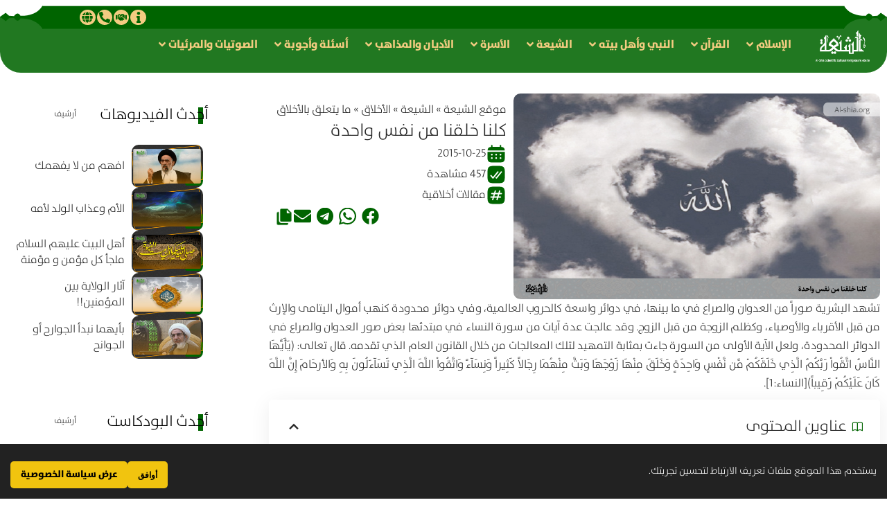

--- FILE ---
content_type: text/html; charset=UTF-8
request_url: https://ar.al-shia.org/%D9%83%D9%84%D9%86%D8%A7-%D9%85%D9%86-%D9%86%D9%81%D8%B3-%D9%88%D8%A7%D8%AD%D8%AF%D8%A9/
body_size: 70786
content:
<!DOCTYPE html>
<html dir="rtl" lang="ar" prefix="og: https://ogp.me/ns#">
<head>
	<meta charset="UTF-8">
	<meta name="viewport" content="width=device-width, initial-scale=1.0, viewport-fit=cover" />			<style>img:is([sizes="auto" i], [sizes^="auto," i]) { contain-intrinsic-size: 3000px 1500px }</style>
	
<!-- تحسين مُحركات البحث بواسطة رانك ماث برو (Rank Math PRO)-  https://s.rankmath.com/home -->
<title>كلنا خلقنا من نفس واحدة - الشیعة</title>
<meta name="description" content="تشهد البشرية صوراً من العدوان والصراع في ما بينها، في دوائر واسعة كالحروب العالمية، وفي دوائر محدودة كنهب أموال اليتامى والإرث من قبل الأقرباء والأوصياء،"/>
<meta name="robots" content="follow, index, max-snippet:-1, max-video-preview:-1, max-image-preview:large"/>
<link rel="preconnect" href="https://fonts.gstatic.com" crossorigin><link rel="preload" as="style" onload="this.onload=null;this.rel='stylesheet'" id="rb-preload-gfonts" href="https://fonts.googleapis.com/css?family=Oxygen%3A400%2C700%7CEncode+Sans+Condensed%3A400%2C500%2C600%2C700%2C800&amp;display=swap" crossorigin><noscript><link rel="stylesheet" href="https://fonts.googleapis.com/css?family=Oxygen%3A400%2C700%7CEncode+Sans+Condensed%3A400%2C500%2C600%2C700%2C800&amp;display=swap"></noscript><link rel="canonical" href="https://ar.al-shia.org/%d9%83%d9%84%d9%86%d8%a7-%d9%85%d9%86-%d9%86%d9%81%d8%b3-%d9%88%d8%a7%d8%ad%d8%af%d8%a9/" />
<meta property="og:locale" content="ar_AR" />
<meta property="og:type" content="article" />
<meta property="og:title" content="كلنا خلقنا من نفس واحدة - الشیعة" />
<meta property="og:description" content="تشهد البشرية صوراً من العدوان والصراع في ما بينها، في دوائر واسعة كالحروب العالمية، وفي دوائر محدودة كنهب أموال اليتامى والإرث من قبل الأقرباء والأوصياء،" />
<meta property="og:url" content="https://ar.al-shia.org/%d9%83%d9%84%d9%86%d8%a7-%d9%85%d9%86-%d9%86%d9%81%d8%b3-%d9%88%d8%a7%d8%ad%d8%af%d8%a9/" />
<meta property="og:site_name" content="الشیعة" />
<meta property="article:tag" content="مقالات أخلاقية" />
<meta property="article:section" content="ما يتعلق بالأخلاق" />
<meta property="og:updated_time" content="2022-12-03T10:57:19+03:30" />
<meta property="og:image" content="https://ar.al-shia.org/wp-content/uploads/2015/10/268645.jpg" />
<meta property="og:image:secure_url" content="https://ar.al-shia.org/wp-content/uploads/2015/10/268645.jpg" />
<meta property="og:image:width" content="854" />
<meta property="og:image:height" content="480" />
<meta property="og:image:alt" content="كلنا خلقنا من نفس واحدة" />
<meta property="og:image:type" content="image/jpeg" />
<meta property="article:published_time" content="2637-01-15T10:16:10+00:00" />
<meta property="article:modified_time" content="2644-02-22T10:57:19+00:00" />
<meta name="twitter:card" content="summary_large_image" />
<meta name="twitter:title" content="كلنا خلقنا من نفس واحدة - الشیعة" />
<meta name="twitter:description" content="تشهد البشرية صوراً من العدوان والصراع في ما بينها، في دوائر واسعة كالحروب العالمية، وفي دوائر محدودة كنهب أموال اليتامى والإرث من قبل الأقرباء والأوصياء،" />
<meta name="twitter:image" content="https://ar.al-shia.org/wp-content/uploads/2015/10/268645.jpg" />
<meta name="twitter:label1" content="كُتب بواسطة" />
<meta name="twitter:data1" content="امین نجف" />
<meta name="twitter:label2" content="مدة القراءة" />
<meta name="twitter:data2" content="4 دقائق" />
<script type="application/ld+json" class="rank-math-schema-pro">{"@context":"https://schema.org","@graph":[{"@type":"Organization","@id":"https://ar.al-shia.org/#organization","name":"\u0645\u0648\u0642\u0639 \u0627\u0644\u0634\u064a\u0639\u0629","url":"https://ar.al-shia.org","email":"dr.hoseini"},{"@type":"WebSite","@id":"https://ar.al-shia.org/#website","url":"https://ar.al-shia.org","name":"\u0627\u0644\u0634\u06cc\u0639\u0629","publisher":{"@id":"https://ar.al-shia.org/#organization"},"inLanguage":"ar"},{"@type":"ImageObject","@id":"https://ar.al-shia.org/wp-content/uploads/2015/10/268645.jpg","url":"https://ar.al-shia.org/wp-content/uploads/2015/10/268645.jpg","width":"854","height":"480","inLanguage":"ar"},{"@type":"BreadcrumbList","@id":"https://ar.al-shia.org/%d9%83%d9%84%d9%86%d8%a7-%d9%85%d9%86-%d9%86%d9%81%d8%b3-%d9%88%d8%a7%d8%ad%d8%af%d8%a9/#breadcrumb","itemListElement":[{"@type":"ListItem","position":"1","item":{"@id":"https://ar.al-shia.org","name":"\u0645\u0648\u0642\u0639 \u0627\u0644\u0634\u06cc\u0639\u0629"}},{"@type":"ListItem","position":"2","item":{"@id":"https://ar.al-shia.org/shia/","name":"\u0627\u0644\u0634\u064a\u0639\u0629"}},{"@type":"ListItem","position":"3","item":{"@id":"https://ar.al-shia.org/shia/ethics/","name":"\u0627\u0644\u0623\u062e\u0644\u0627\u0642"}},{"@type":"ListItem","position":"4","item":{"@id":"https://ar.al-shia.org/shia/ethics/about-ethics/","name":"\u0645\u0627 \u064a\u062a\u0639\u0644\u0642 \u0628\u0627\u0644\u0623\u062e\u0644\u0627\u0642"}},{"@type":"ListItem","position":"5","item":{"@id":"https://ar.al-shia.org/%d9%83%d9%84%d9%86%d8%a7-%d9%85%d9%86-%d9%86%d9%81%d8%b3-%d9%88%d8%a7%d8%ad%d8%af%d8%a9/","name":"\u0643\u0644\u0646\u0627 \u062e\u0644\u0642\u0646\u0627 \u0645\u0646 \u0646\u0641\u0633 \u0648\u0627\u062d\u062f\u0629"}}]},{"@type":"WebPage","@id":"https://ar.al-shia.org/%d9%83%d9%84%d9%86%d8%a7-%d9%85%d9%86-%d9%86%d9%81%d8%b3-%d9%88%d8%a7%d8%ad%d8%af%d8%a9/#webpage","url":"https://ar.al-shia.org/%d9%83%d9%84%d9%86%d8%a7-%d9%85%d9%86-%d9%86%d9%81%d8%b3-%d9%88%d8%a7%d8%ad%d8%af%d8%a9/","name":"\u0643\u0644\u0646\u0627 \u062e\u0644\u0642\u0646\u0627 \u0645\u0646 \u0646\u0641\u0633 \u0648\u0627\u062d\u062f\u0629 - \u0627\u0644\u0634\u06cc\u0639\u0629","datePublished":"2015-10-25T10:16:10+03:30","dateModified":"2022-12-03T10:57:19+03:30","isPartOf":{"@id":"https://ar.al-shia.org/#website"},"primaryImageOfPage":{"@id":"https://ar.al-shia.org/wp-content/uploads/2015/10/268645.jpg"},"inLanguage":"ar","breadcrumb":{"@id":"https://ar.al-shia.org/%d9%83%d9%84%d9%86%d8%a7-%d9%85%d9%86-%d9%86%d9%81%d8%b3-%d9%88%d8%a7%d8%ad%d8%af%d8%a9/#breadcrumb"}},{"@type":"Person","@id":"https://ar.al-shia.org/%d9%83%d9%84%d9%86%d8%a7-%d9%85%d9%86-%d9%86%d9%81%d8%b3-%d9%88%d8%a7%d8%ad%d8%af%d8%a9/#author","name":"\u0627\u0645\u06cc\u0646 \u0646\u062c\u0641","image":{"@type":"ImageObject","@id":"https://secure.gravatar.com/avatar/?s=96&amp;d=mm&amp;r=g","url":"https://secure.gravatar.com/avatar/?s=96&amp;d=mm&amp;r=g","caption":"\u0627\u0645\u06cc\u0646 \u0646\u062c\u0641","inLanguage":"ar"},"worksFor":{"@id":"https://ar.al-shia.org/#organization"}},{"@type":"Article","headline":"\u0643\u0644\u0646\u0627 \u062e\u0644\u0642\u0646\u0627 \u0645\u0646 \u0646\u0641\u0633 \u0648\u0627\u062d\u062f\u0629 - \u0627\u0644\u0634\u06cc\u0639\u0629","datePublished":"2015-10-25T10:16:10+03:30","dateModified":"2022-12-03T10:57:19+03:30","articleSection":"\u0645\u0627 \u064a\u062a\u0639\u0644\u0642 \u0628\u0627\u0644\u0623\u062e\u0644\u0627\u0642","author":{"@id":"https://ar.al-shia.org/%d9%83%d9%84%d9%86%d8%a7-%d9%85%d9%86-%d9%86%d9%81%d8%b3-%d9%88%d8%a7%d8%ad%d8%af%d8%a9/#author","name":"\u0627\u0645\u06cc\u0646 \u0646\u062c\u0641"},"publisher":{"@id":"https://ar.al-shia.org/#organization"},"description":"\u062a\u0634\u0647\u062f \u0627\u0644\u0628\u0634\u0631\u064a\u0629 \u0635\u0648\u0631\u0627\u064b \u0645\u0646 \u0627\u0644\u0639\u062f\u0648\u0627\u0646 \u0648\u0627\u0644\u0635\u0631\u0627\u0639 \u0641\u064a \u0645\u0627 \u0628\u064a\u0646\u0647\u0627\u060c \u0641\u064a \u062f\u0648\u0627\u0626\u0631 \u0648\u0627\u0633\u0639\u0629 \u0643\u0627\u0644\u062d\u0631\u0648\u0628 \u0627\u0644\u0639\u0627\u0644\u0645\u064a\u0629\u060c \u0648\u0641\u064a \u062f\u0648\u0627\u0626\u0631 \u0645\u062d\u062f\u0648\u062f\u0629 \u0643\u0646\u0647\u0628 \u0623\u0645\u0648\u0627\u0644 \u0627\u0644\u064a\u062a\u0627\u0645\u0649 \u0648\u0627\u0644\u0625\u0631\u062b \u0645\u0646 \u0642\u0628\u0644 \u0627\u0644\u0623\u0642\u0631\u0628\u0627\u0621 \u0648\u0627\u0644\u0623\u0648\u0635\u064a\u0627\u0621\u060c","name":"\u0643\u0644\u0646\u0627 \u062e\u0644\u0642\u0646\u0627 \u0645\u0646 \u0646\u0641\u0633 \u0648\u0627\u062d\u062f\u0629 - \u0627\u0644\u0634\u06cc\u0639\u0629","@id":"https://ar.al-shia.org/%d9%83%d9%84%d9%86%d8%a7-%d9%85%d9%86-%d9%86%d9%81%d8%b3-%d9%88%d8%a7%d8%ad%d8%af%d8%a9/#richSnippet","isPartOf":{"@id":"https://ar.al-shia.org/%d9%83%d9%84%d9%86%d8%a7-%d9%85%d9%86-%d9%86%d9%81%d8%b3-%d9%88%d8%a7%d8%ad%d8%af%d8%a9/#webpage"},"image":{"@id":"https://ar.al-shia.org/wp-content/uploads/2015/10/268645.jpg"},"inLanguage":"ar","mainEntityOfPage":{"@id":"https://ar.al-shia.org/%d9%83%d9%84%d9%86%d8%a7-%d9%85%d9%86-%d9%86%d9%81%d8%b3-%d9%88%d8%a7%d8%ad%d8%af%d8%a9/#webpage"}}]}</script>
<!-- /إضافة تحسين محركات البحث لووردبريس Rank Math -->

<link rel="alternate" type="application/rss+xml" title="الشیعة &laquo; الخلاصة" href="https://ar.al-shia.org/feed/" />
<link rel="alternate" type="application/rss+xml" title="الشیعة &laquo; خلاصة التعليقات" href="https://ar.al-shia.org/comments/feed/" />
<script type="application/ld+json">{
    "@context": "https://schema.org",
    "@type": "Organization",
    "legalName": "\u0627\u0644\u0634\u06cc\u0639\u0629",
    "url": "https://ar.al-shia.org/"
}</script>
<script>
window._wpemojiSettings = {"baseUrl":"https:\/\/s.w.org\/images\/core\/emoji\/16.0.1\/72x72\/","ext":".png","svgUrl":"https:\/\/s.w.org\/images\/core\/emoji\/16.0.1\/svg\/","svgExt":".svg","source":{"concatemoji":"https:\/\/ar.al-shia.org\/wp-includes\/js\/wp-emoji-release.min.js?ver=6.8.3"}};
/*! This file is auto-generated */
!function(s,n){var o,i,e;function c(e){try{var t={supportTests:e,timestamp:(new Date).valueOf()};sessionStorage.setItem(o,JSON.stringify(t))}catch(e){}}function p(e,t,n){e.clearRect(0,0,e.canvas.width,e.canvas.height),e.fillText(t,0,0);var t=new Uint32Array(e.getImageData(0,0,e.canvas.width,e.canvas.height).data),a=(e.clearRect(0,0,e.canvas.width,e.canvas.height),e.fillText(n,0,0),new Uint32Array(e.getImageData(0,0,e.canvas.width,e.canvas.height).data));return t.every(function(e,t){return e===a[t]})}function u(e,t){e.clearRect(0,0,e.canvas.width,e.canvas.height),e.fillText(t,0,0);for(var n=e.getImageData(16,16,1,1),a=0;a<n.data.length;a++)if(0!==n.data[a])return!1;return!0}function f(e,t,n,a){switch(t){case"flag":return n(e,"\ud83c\udff3\ufe0f\u200d\u26a7\ufe0f","\ud83c\udff3\ufe0f\u200b\u26a7\ufe0f")?!1:!n(e,"\ud83c\udde8\ud83c\uddf6","\ud83c\udde8\u200b\ud83c\uddf6")&&!n(e,"\ud83c\udff4\udb40\udc67\udb40\udc62\udb40\udc65\udb40\udc6e\udb40\udc67\udb40\udc7f","\ud83c\udff4\u200b\udb40\udc67\u200b\udb40\udc62\u200b\udb40\udc65\u200b\udb40\udc6e\u200b\udb40\udc67\u200b\udb40\udc7f");case"emoji":return!a(e,"\ud83e\udedf")}return!1}function g(e,t,n,a){var r="undefined"!=typeof WorkerGlobalScope&&self instanceof WorkerGlobalScope?new OffscreenCanvas(300,150):s.createElement("canvas"),o=r.getContext("2d",{willReadFrequently:!0}),i=(o.textBaseline="top",o.font="600 32px Arial",{});return e.forEach(function(e){i[e]=t(o,e,n,a)}),i}function t(e){var t=s.createElement("script");t.src=e,t.defer=!0,s.head.appendChild(t)}"undefined"!=typeof Promise&&(o="wpEmojiSettingsSupports",i=["flag","emoji"],n.supports={everything:!0,everythingExceptFlag:!0},e=new Promise(function(e){s.addEventListener("DOMContentLoaded",e,{once:!0})}),new Promise(function(t){var n=function(){try{var e=JSON.parse(sessionStorage.getItem(o));if("object"==typeof e&&"number"==typeof e.timestamp&&(new Date).valueOf()<e.timestamp+604800&&"object"==typeof e.supportTests)return e.supportTests}catch(e){}return null}();if(!n){if("undefined"!=typeof Worker&&"undefined"!=typeof OffscreenCanvas&&"undefined"!=typeof URL&&URL.createObjectURL&&"undefined"!=typeof Blob)try{var e="postMessage("+g.toString()+"("+[JSON.stringify(i),f.toString(),p.toString(),u.toString()].join(",")+"));",a=new Blob([e],{type:"text/javascript"}),r=new Worker(URL.createObjectURL(a),{name:"wpTestEmojiSupports"});return void(r.onmessage=function(e){c(n=e.data),r.terminate(),t(n)})}catch(e){}c(n=g(i,f,p,u))}t(n)}).then(function(e){for(var t in e)n.supports[t]=e[t],n.supports.everything=n.supports.everything&&n.supports[t],"flag"!==t&&(n.supports.everythingExceptFlag=n.supports.everythingExceptFlag&&n.supports[t]);n.supports.everythingExceptFlag=n.supports.everythingExceptFlag&&!n.supports.flag,n.DOMReady=!1,n.readyCallback=function(){n.DOMReady=!0}}).then(function(){return e}).then(function(){var e;n.supports.everything||(n.readyCallback(),(e=n.source||{}).concatemoji?t(e.concatemoji):e.wpemoji&&e.twemoji&&(t(e.twemoji),t(e.wpemoji)))}))}((window,document),window._wpemojiSettings);
</script>
<style id='wp-emoji-styles-inline-css'>

	img.wp-smiley, img.emoji {
		display: inline !important;
		border: none !important;
		box-shadow: none !important;
		height: 1em !important;
		width: 1em !important;
		margin: 0 0.07em !important;
		vertical-align: -0.1em !important;
		background: none !important;
		padding: 0 !important;
	}
</style>
<link rel='stylesheet' id='wp-block-library-rtl-css' href='https://ar.al-shia.org/wp-includes/css/dist/block-library/style-rtl.min.css?ver=6.8.3' media='all' />
<style id='classic-theme-styles-inline-css'>
/*! This file is auto-generated */
.wp-block-button__link{color:#fff;background-color:#32373c;border-radius:9999px;box-shadow:none;text-decoration:none;padding:calc(.667em + 2px) calc(1.333em + 2px);font-size:1.125em}.wp-block-file__button{background:#32373c;color:#fff;text-decoration:none}
</style>
<link rel='stylesheet' id='jet-engine-frontend-css' href='https://ar.al-shia.org/wp-content/plugins/jet-engine/assets/css/frontend.css?ver=3.7.9.1' media='all' />
<style id='global-styles-inline-css'>
:root{--wp--preset--aspect-ratio--square: 1;--wp--preset--aspect-ratio--4-3: 4/3;--wp--preset--aspect-ratio--3-4: 3/4;--wp--preset--aspect-ratio--3-2: 3/2;--wp--preset--aspect-ratio--2-3: 2/3;--wp--preset--aspect-ratio--16-9: 16/9;--wp--preset--aspect-ratio--9-16: 9/16;--wp--preset--color--black: #000000;--wp--preset--color--cyan-bluish-gray: #abb8c3;--wp--preset--color--white: #ffffff;--wp--preset--color--pale-pink: #f78da7;--wp--preset--color--vivid-red: #cf2e2e;--wp--preset--color--luminous-vivid-orange: #ff6900;--wp--preset--color--luminous-vivid-amber: #fcb900;--wp--preset--color--light-green-cyan: #7bdcb5;--wp--preset--color--vivid-green-cyan: #00d084;--wp--preset--color--pale-cyan-blue: #8ed1fc;--wp--preset--color--vivid-cyan-blue: #0693e3;--wp--preset--color--vivid-purple: #9b51e0;--wp--preset--gradient--vivid-cyan-blue-to-vivid-purple: linear-gradient(135deg,rgba(6,147,227,1) 0%,rgb(155,81,224) 100%);--wp--preset--gradient--light-green-cyan-to-vivid-green-cyan: linear-gradient(135deg,rgb(122,220,180) 0%,rgb(0,208,130) 100%);--wp--preset--gradient--luminous-vivid-amber-to-luminous-vivid-orange: linear-gradient(135deg,rgba(252,185,0,1) 0%,rgba(255,105,0,1) 100%);--wp--preset--gradient--luminous-vivid-orange-to-vivid-red: linear-gradient(135deg,rgba(255,105,0,1) 0%,rgb(207,46,46) 100%);--wp--preset--gradient--very-light-gray-to-cyan-bluish-gray: linear-gradient(135deg,rgb(238,238,238) 0%,rgb(169,184,195) 100%);--wp--preset--gradient--cool-to-warm-spectrum: linear-gradient(135deg,rgb(74,234,220) 0%,rgb(151,120,209) 20%,rgb(207,42,186) 40%,rgb(238,44,130) 60%,rgb(251,105,98) 80%,rgb(254,248,76) 100%);--wp--preset--gradient--blush-light-purple: linear-gradient(135deg,rgb(255,206,236) 0%,rgb(152,150,240) 100%);--wp--preset--gradient--blush-bordeaux: linear-gradient(135deg,rgb(254,205,165) 0%,rgb(254,45,45) 50%,rgb(107,0,62) 100%);--wp--preset--gradient--luminous-dusk: linear-gradient(135deg,rgb(255,203,112) 0%,rgb(199,81,192) 50%,rgb(65,88,208) 100%);--wp--preset--gradient--pale-ocean: linear-gradient(135deg,rgb(255,245,203) 0%,rgb(182,227,212) 50%,rgb(51,167,181) 100%);--wp--preset--gradient--electric-grass: linear-gradient(135deg,rgb(202,248,128) 0%,rgb(113,206,126) 100%);--wp--preset--gradient--midnight: linear-gradient(135deg,rgb(2,3,129) 0%,rgb(40,116,252) 100%);--wp--preset--font-size--small: 13px;--wp--preset--font-size--medium: 20px;--wp--preset--font-size--large: 36px;--wp--preset--font-size--x-large: 42px;--wp--preset--spacing--20: 0.44rem;--wp--preset--spacing--30: 0.67rem;--wp--preset--spacing--40: 1rem;--wp--preset--spacing--50: 1.5rem;--wp--preset--spacing--60: 2.25rem;--wp--preset--spacing--70: 3.38rem;--wp--preset--spacing--80: 5.06rem;--wp--preset--shadow--natural: 6px 6px 9px rgba(0, 0, 0, 0.2);--wp--preset--shadow--deep: 12px 12px 50px rgba(0, 0, 0, 0.4);--wp--preset--shadow--sharp: 6px 6px 0px rgba(0, 0, 0, 0.2);--wp--preset--shadow--outlined: 6px 6px 0px -3px rgba(255, 255, 255, 1), 6px 6px rgba(0, 0, 0, 1);--wp--preset--shadow--crisp: 6px 6px 0px rgba(0, 0, 0, 1);}:where(.is-layout-flex){gap: 0.5em;}:where(.is-layout-grid){gap: 0.5em;}body .is-layout-flex{display: flex;}.is-layout-flex{flex-wrap: wrap;align-items: center;}.is-layout-flex > :is(*, div){margin: 0;}body .is-layout-grid{display: grid;}.is-layout-grid > :is(*, div){margin: 0;}:where(.wp-block-columns.is-layout-flex){gap: 2em;}:where(.wp-block-columns.is-layout-grid){gap: 2em;}:where(.wp-block-post-template.is-layout-flex){gap: 1.25em;}:where(.wp-block-post-template.is-layout-grid){gap: 1.25em;}.has-black-color{color: var(--wp--preset--color--black) !important;}.has-cyan-bluish-gray-color{color: var(--wp--preset--color--cyan-bluish-gray) !important;}.has-white-color{color: var(--wp--preset--color--white) !important;}.has-pale-pink-color{color: var(--wp--preset--color--pale-pink) !important;}.has-vivid-red-color{color: var(--wp--preset--color--vivid-red) !important;}.has-luminous-vivid-orange-color{color: var(--wp--preset--color--luminous-vivid-orange) !important;}.has-luminous-vivid-amber-color{color: var(--wp--preset--color--luminous-vivid-amber) !important;}.has-light-green-cyan-color{color: var(--wp--preset--color--light-green-cyan) !important;}.has-vivid-green-cyan-color{color: var(--wp--preset--color--vivid-green-cyan) !important;}.has-pale-cyan-blue-color{color: var(--wp--preset--color--pale-cyan-blue) !important;}.has-vivid-cyan-blue-color{color: var(--wp--preset--color--vivid-cyan-blue) !important;}.has-vivid-purple-color{color: var(--wp--preset--color--vivid-purple) !important;}.has-black-background-color{background-color: var(--wp--preset--color--black) !important;}.has-cyan-bluish-gray-background-color{background-color: var(--wp--preset--color--cyan-bluish-gray) !important;}.has-white-background-color{background-color: var(--wp--preset--color--white) !important;}.has-pale-pink-background-color{background-color: var(--wp--preset--color--pale-pink) !important;}.has-vivid-red-background-color{background-color: var(--wp--preset--color--vivid-red) !important;}.has-luminous-vivid-orange-background-color{background-color: var(--wp--preset--color--luminous-vivid-orange) !important;}.has-luminous-vivid-amber-background-color{background-color: var(--wp--preset--color--luminous-vivid-amber) !important;}.has-light-green-cyan-background-color{background-color: var(--wp--preset--color--light-green-cyan) !important;}.has-vivid-green-cyan-background-color{background-color: var(--wp--preset--color--vivid-green-cyan) !important;}.has-pale-cyan-blue-background-color{background-color: var(--wp--preset--color--pale-cyan-blue) !important;}.has-vivid-cyan-blue-background-color{background-color: var(--wp--preset--color--vivid-cyan-blue) !important;}.has-vivid-purple-background-color{background-color: var(--wp--preset--color--vivid-purple) !important;}.has-black-border-color{border-color: var(--wp--preset--color--black) !important;}.has-cyan-bluish-gray-border-color{border-color: var(--wp--preset--color--cyan-bluish-gray) !important;}.has-white-border-color{border-color: var(--wp--preset--color--white) !important;}.has-pale-pink-border-color{border-color: var(--wp--preset--color--pale-pink) !important;}.has-vivid-red-border-color{border-color: var(--wp--preset--color--vivid-red) !important;}.has-luminous-vivid-orange-border-color{border-color: var(--wp--preset--color--luminous-vivid-orange) !important;}.has-luminous-vivid-amber-border-color{border-color: var(--wp--preset--color--luminous-vivid-amber) !important;}.has-light-green-cyan-border-color{border-color: var(--wp--preset--color--light-green-cyan) !important;}.has-vivid-green-cyan-border-color{border-color: var(--wp--preset--color--vivid-green-cyan) !important;}.has-pale-cyan-blue-border-color{border-color: var(--wp--preset--color--pale-cyan-blue) !important;}.has-vivid-cyan-blue-border-color{border-color: var(--wp--preset--color--vivid-cyan-blue) !important;}.has-vivid-purple-border-color{border-color: var(--wp--preset--color--vivid-purple) !important;}.has-vivid-cyan-blue-to-vivid-purple-gradient-background{background: var(--wp--preset--gradient--vivid-cyan-blue-to-vivid-purple) !important;}.has-light-green-cyan-to-vivid-green-cyan-gradient-background{background: var(--wp--preset--gradient--light-green-cyan-to-vivid-green-cyan) !important;}.has-luminous-vivid-amber-to-luminous-vivid-orange-gradient-background{background: var(--wp--preset--gradient--luminous-vivid-amber-to-luminous-vivid-orange) !important;}.has-luminous-vivid-orange-to-vivid-red-gradient-background{background: var(--wp--preset--gradient--luminous-vivid-orange-to-vivid-red) !important;}.has-very-light-gray-to-cyan-bluish-gray-gradient-background{background: var(--wp--preset--gradient--very-light-gray-to-cyan-bluish-gray) !important;}.has-cool-to-warm-spectrum-gradient-background{background: var(--wp--preset--gradient--cool-to-warm-spectrum) !important;}.has-blush-light-purple-gradient-background{background: var(--wp--preset--gradient--blush-light-purple) !important;}.has-blush-bordeaux-gradient-background{background: var(--wp--preset--gradient--blush-bordeaux) !important;}.has-luminous-dusk-gradient-background{background: var(--wp--preset--gradient--luminous-dusk) !important;}.has-pale-ocean-gradient-background{background: var(--wp--preset--gradient--pale-ocean) !important;}.has-electric-grass-gradient-background{background: var(--wp--preset--gradient--electric-grass) !important;}.has-midnight-gradient-background{background: var(--wp--preset--gradient--midnight) !important;}.has-small-font-size{font-size: var(--wp--preset--font-size--small) !important;}.has-medium-font-size{font-size: var(--wp--preset--font-size--medium) !important;}.has-large-font-size{font-size: var(--wp--preset--font-size--large) !important;}.has-x-large-font-size{font-size: var(--wp--preset--font-size--x-large) !important;}
:where(.wp-block-post-template.is-layout-flex){gap: 1.25em;}:where(.wp-block-post-template.is-layout-grid){gap: 1.25em;}
:where(.wp-block-columns.is-layout-flex){gap: 2em;}:where(.wp-block-columns.is-layout-grid){gap: 2em;}
:root :where(.wp-block-pullquote){font-size: 1.5em;line-height: 1.6;}
</style>
<link rel='stylesheet' id='foxiz-elements-css' href='https://ar.al-shia.org/wp-content/plugins/foxiz-core/lib/foxiz-elements/public/style-rtl.css?ver=2.0' media='all' />
<link rel='stylesheet' id='wp-ulike-css' href='https://ar.al-shia.org/wp-content/plugins/wp-ulike/assets/css/wp-ulike.min.css?ver=4.8.0' media='all' />
<link rel='stylesheet' id='jet-menu-public-styles-css' href='https://ar.al-shia.org/wp-content/plugins/jet-menu/assets/public/css/public.css?ver=2.4.17' media='all' />
<link rel='stylesheet' id='elementor-frontend-css' href='https://ar.al-shia.org/wp-content/plugins/elementor/assets/css/frontend-rtl.min.css?ver=3.33.2' media='all' />
<link rel='stylesheet' id='widget-image-css' href='https://ar.al-shia.org/wp-content/plugins/elementor/assets/css/widget-image-rtl.min.css?ver=3.33.2' media='all' />
<link rel='stylesheet' id='widget-social-icons-css' href='https://ar.al-shia.org/wp-content/plugins/elementor/assets/css/widget-social-icons-rtl.min.css?ver=3.33.2' media='all' />
<link rel='stylesheet' id='e-apple-webkit-css' href='https://ar.al-shia.org/wp-content/plugins/elementor/assets/css/conditionals/apple-webkit.min.css?ver=3.33.2' media='all' />
<link rel='stylesheet' id='e-sticky-css' href='https://ar.al-shia.org/wp-content/plugins/elementor-pro/assets/css/modules/sticky.min.css?ver=3.33.1' media='all' />
<link rel='stylesheet' id='e-motion-fx-css' href='https://ar.al-shia.org/wp-content/plugins/elementor-pro/assets/css/modules/motion-fx.min.css?ver=3.33.1' media='all' />
<link rel='stylesheet' id='e-shapes-css' href='https://ar.al-shia.org/wp-content/plugins/elementor/assets/css/conditionals/shapes.min.css?ver=3.33.2' media='all' />
<link rel='stylesheet' id='widget-heading-css' href='https://ar.al-shia.org/wp-content/plugins/elementor/assets/css/widget-heading-rtl.min.css?ver=3.33.2' media='all' />
<link rel='stylesheet' id='widget-icon-list-css' href='https://ar.al-shia.org/wp-content/plugins/elementor/assets/css/widget-icon-list-rtl.min.css?ver=3.33.2' media='all' />
<link rel='stylesheet' id='widget-icon-box-css' href='https://ar.al-shia.org/wp-content/plugins/elementor/assets/css/widget-icon-box-rtl.min.css?ver=3.33.2' media='all' />
<link rel='stylesheet' id='widget-share-buttons-css' href='https://ar.al-shia.org/wp-content/plugins/elementor-pro/assets/css/widget-share-buttons-rtl.min.css?ver=3.33.1' media='all' />
<link rel='stylesheet' id='widget-divider-css' href='https://ar.al-shia.org/wp-content/plugins/elementor/assets/css/widget-divider-rtl.min.css?ver=3.33.2' media='all' />
<link rel='stylesheet' id='elementor-post-347366-css' href='https://ar.al-shia.org/wp-content/uploads/elementor/css/post-347366.css?ver=1766569424' media='all' />
<link rel='stylesheet' id='elementor-post-347372-css' href='https://ar.al-shia.org/wp-content/uploads/elementor/css/post-347372.css?ver=1766569425' media='all' />
<link rel='stylesheet' id='elementor-post-347601-css' href='https://ar.al-shia.org/wp-content/uploads/elementor/css/post-347601.css?ver=1766569425' media='all' />
<link rel='stylesheet' id='elementor-post-347446-css' href='https://ar.al-shia.org/wp-content/uploads/elementor/css/post-347446.css?ver=1766569425' media='all' />
<link rel='stylesheet' id='searchwp-live-search-css' href='https://ar.al-shia.org/wp-content/plugins/searchwp-live-ajax-search/assets/styles/style.min.css?ver=1.8.7' media='all' />
<style id='searchwp-live-search-inline-css'>
.searchwp-live-search-result .searchwp-live-search-result--title a {
  font-size: 16px;
}
.searchwp-live-search-result .searchwp-live-search-result--price {
  font-size: 14px;
}
.searchwp-live-search-result .searchwp-live-search-result--add-to-cart .button {
  font-size: 14px;
}

</style>
<link rel='stylesheet' id='searchwp-forms-css' href='https://ar.al-shia.org/wp-content/plugins/searchwp/assets/css/frontend/search-forms.min.css?ver=4.5.5' media='all' />

<link rel='stylesheet' id='foxiz-main-css' href='https://ar.al-shia.org/wp-content/themes/foxiz/assets/css/rtl.css?ver=2.6.1' media='all' />
<style id='foxiz-main-inline-css'>
:root {--g-color :#006400;--g-color-90 :#006400e6;}[data-theme="dark"].is-hd-4 {--nav-bg: #191c20;--nav-bg-from: #191c20;--nav-bg-to: #191c20;}[data-theme="dark"].is-hd-5, [data-theme="dark"].is-hd-5:not(.sticky-on) {--nav-bg: #191c20;--nav-bg-from: #191c20;--nav-bg-to: #191c20;}:root {--topad-spacing :15px;--hyperlink-line-color :var(--g-color);--s-content-width : 760px;--max-width-wo-sb : 840px;--s10-feat-ratio :45%;--s11-feat-ratio :45%;--login-popup-w : 350px;}.search-header:before { background-repeat : no-repeat;background-size : cover;background-attachment : scroll;background-position : center center;}[data-theme="dark"] .search-header:before { background-repeat : no-repeat;background-size : cover;background-attachment : scroll;background-position : center center;}.footer-has-bg { background-color : #88888812;}#amp-mobile-version-switcher { display: none; }
</style>
<link rel='stylesheet' id='foxiz-print-css' href='https://ar.al-shia.org/wp-content/themes/foxiz/assets/css/print.css?ver=2.6.1' media='all' />
<link rel='stylesheet' id='foxiz-style-css' href='https://ar.al-shia.org/wp-content/themes/foxiz-child/style.css?ver=2.6.1' media='all' />
<link rel='stylesheet' id='elementor-gf-local-roboto-css' href='https://ar.al-shia.org/wp-content/uploads/elementor/google-fonts/css/roboto.css?ver=1742740841' media='all' />
<link rel='stylesheet' id='elementor-gf-local-robotoslab-css' href='https://ar.al-shia.org/wp-content/uploads/elementor/google-fonts/css/robotoslab.css?ver=1742740845' media='all' />
<script src="https://ar.al-shia.org/wp-includes/js/jquery/jquery.min.js?ver=3.7.1" id="jquery-core-js"></script>
<script src="https://ar.al-shia.org/wp-includes/js/jquery/jquery-migrate.min.js?ver=3.4.1" id="jquery-migrate-js"></script>
<link rel="preload" href="https://ar.al-shia.org/wp-content/themes/foxiz/assets/fonts/icons.woff2?ver=2.5.0" as="font" type="font/woff2" crossorigin="anonymous"> <link rel="https://api.w.org/" href="https://ar.al-shia.org/wp-json/" /><link rel="alternate" title="JSON" type="application/json" href="https://ar.al-shia.org/wp-json/wp/v2/posts/268645" /><link rel="EditURI" type="application/rsd+xml" title="RSD" href="https://ar.al-shia.org/xmlrpc.php?rsd" />
<link rel="stylesheet" href="https://ar.al-shia.org/wp-content/themes/foxiz-child/rtl.css" media="screen" /><meta name="generator" content="WordPress 6.8.3" />
<link rel='shortlink' href='https://ar.al-shia.org/?p=268645' />
<link rel="alternate" title="oEmbed (JSON)" type="application/json+oembed" href="https://ar.al-shia.org/wp-json/oembed/1.0/embed?url=https%3A%2F%2Far.al-shia.org%2F%25d9%2583%25d9%2584%25d9%2586%25d8%25a7-%25d9%2585%25d9%2586-%25d9%2586%25d9%2581%25d8%25b3-%25d9%2588%25d8%25a7%25d8%25ad%25d8%25af%25d8%25a9%2F" />
<link rel="alternate" title="oEmbed (XML)" type="text/xml+oembed" href="https://ar.al-shia.org/wp-json/oembed/1.0/embed?url=https%3A%2F%2Far.al-shia.org%2F%25d9%2583%25d9%2584%25d9%2586%25d8%25a7-%25d9%2585%25d9%2586-%25d9%2586%25d9%2581%25d8%25b3-%25d9%2588%25d8%25a7%25d8%25ad%25d8%25af%25d8%25a9%2F&#038;format=xml" />
<!-- Google Tag Manager -->
<script>(function(w,d,s,l,i){w[l]=w[l]||[];w[l].push({'gtm.start':
new Date().getTime(),event:'gtm.js'});var f=d.getElementsByTagName(s)[0],
j=d.createElement(s),dl=l!='dataLayer'?'&l='+l:'';j.async=true;j.src=
'https://www.googletagmanager.com/gtm.js?id='+i+dl;f.parentNode.insertBefore(j,f);
})(window,document,'script','dataLayer','GTM-TPL8V5PX');</script>
<!-- End Google Tag Manager -->



<!-- Google tag (gtag.js) -->
<script async src="https://www.googletagmanager.com/gtag/js?id=G-GKWJLGY0TY"></script>
<script>
  window.dataLayer = window.dataLayer || [];
  function gtag(){dataLayer.push(arguments);}
  gtag('js', new Date());

  gtag('config', 'G-GKWJLGY0TY');
</script>
<meta name="generator" content="Elementor 3.33.2; features: e_font_icon_svg, additional_custom_breakpoints; settings: css_print_method-external, google_font-enabled, font_display-swap">
<script type="application/ld+json">{
    "@context": "https://schema.org",
    "@type": "WebSite",
    "@id": "https://ar.al-shia.org/#website",
    "url": "https://ar.al-shia.org/",
    "name": "\u0627\u0644\u0634\u06cc\u0639\u0629",
    "potentialAction": {
        "@type": "SearchAction",
        "target": "https://ar.al-shia.org/?s={search_term_string}",
        "query-input": "required name=search_term_string"
    }
}</script>
			<style>
				.e-con.e-parent:nth-of-type(n+4):not(.e-lazyloaded):not(.e-no-lazyload),
				.e-con.e-parent:nth-of-type(n+4):not(.e-lazyloaded):not(.e-no-lazyload) * {
					background-image: none !important;
				}
				@media screen and (max-height: 1024px) {
					.e-con.e-parent:nth-of-type(n+3):not(.e-lazyloaded):not(.e-no-lazyload),
					.e-con.e-parent:nth-of-type(n+3):not(.e-lazyloaded):not(.e-no-lazyload) * {
						background-image: none !important;
					}
				}
				@media screen and (max-height: 640px) {
					.e-con.e-parent:nth-of-type(n+2):not(.e-lazyloaded):not(.e-no-lazyload),
					.e-con.e-parent:nth-of-type(n+2):not(.e-lazyloaded):not(.e-no-lazyload) * {
						background-image: none !important;
					}
				}
			</style>
			<link rel="icon" href="https://ar.al-shia.org/wp-content/uploads/2022/10/cropped-cropped-FIcon-32x32.png" sizes="32x32" />
<link rel="icon" href="https://ar.al-shia.org/wp-content/uploads/2022/10/cropped-cropped-FIcon-192x192.png" sizes="192x192" />
<link rel="apple-touch-icon" href="https://ar.al-shia.org/wp-content/uploads/2022/10/cropped-cropped-FIcon-180x180.png" />
<meta name="msapplication-TileImage" content="https://ar.al-shia.org/wp-content/uploads/2022/10/cropped-cropped-FIcon-270x270.png" />
</head>
<body class="rtl wp-singular post-template-default single single-post postid-268645 single-format-standard wp-embed-responsive wp-theme-foxiz wp-child-theme-foxiz-child personalized-all jet-mega-menu-location elementor-default elementor-template-full-width elementor-kit-347366 elementor-page-347446 menu-ani-1 hover-ani-1 btn-ani-1 btn-transform-1 is-rm-1 lmeta-dot loader-1 dark-sw-1 is-hd-1 is-standard-1 is-backtop none-m-backtop ">
<!-- Google Tag Manager (noscript) -->
<noscript><iframe src="https://www.googletagmanager.com/ns.html?id=GTM-TPL8V5PX"
height="0" width="0" style="display:none;visibility:hidden"></iframe></noscript>
<!-- End Google Tag Manager (noscript) -->		<header data-elementor-type="header" data-elementor-id="347372" class="elementor elementor-347372 elementor-location-header" data-elementor-post-type="elementor_library">
			<div class="elementor-element elementor-element-3f44c075 elementor-hidden-desktop elementor-hidden-tablet e-con-full e-flex e-con e-parent" data-id="3f44c075" data-element_type="container" data-settings="{&quot;background_background&quot;:&quot;classic&quot;}">
		<div class="elementor-element elementor-element-2c1bf6fa e-con-full e-flex e-con e-child" data-id="2c1bf6fa" data-element_type="container">
				<div class="elementor-element elementor-element-6157a64 elementor-widget elementor-widget-jet-mobile-menu" data-id="6157a64" data-element_type="widget" data-widget_type="jet-mobile-menu.default">
				<div class="elementor-widget-container">
					<div  id="jet-mobile-menu-696cd4f5bf11b" class="jet-mobile-menu jet-mobile-menu--location-elementor" data-menu-id="45" data-menu-options="{&quot;menuUniqId&quot;:&quot;696cd4f5bf11b&quot;,&quot;menuId&quot;:&quot;45&quot;,&quot;mobileMenuId&quot;:&quot;45&quot;,&quot;location&quot;:&quot;elementor&quot;,&quot;menuLocation&quot;:false,&quot;menuLayout&quot;:&quot;slide-out&quot;,&quot;togglePosition&quot;:&quot;default&quot;,&quot;menuPosition&quot;:&quot;left&quot;,&quot;headerTemplate&quot;:&quot;&quot;,&quot;beforeTemplate&quot;:&quot;&quot;,&quot;afterTemplate&quot;:&quot;&quot;,&quot;useBreadcrumb&quot;:false,&quot;breadcrumbPath&quot;:&quot;full&quot;,&quot;toggleText&quot;:&quot;&quot;,&quot;toggleLoader&quot;:true,&quot;backText&quot;:&quot;Back&quot;,&quot;itemIconVisible&quot;:true,&quot;itemBadgeVisible&quot;:true,&quot;itemDescVisible&quot;:false,&quot;loaderColor&quot;:&quot;#3a3a3a&quot;,&quot;subEvent&quot;:&quot;click&quot;,&quot;subTrigger&quot;:&quot;item&quot;,&quot;subOpenLayout&quot;:&quot;slide-in&quot;,&quot;closeAfterNavigate&quot;:false,&quot;fillSvgIcon&quot;:true,&quot;megaAjaxLoad&quot;:false}">
			<mobile-menu></mobile-menu><div class="jet-mobile-menu__refs"><div ref="toggleClosedIcon"><svg class="svg-icon" aria-hidden="true" role="img" focusable="false" width="20" height="20" viewBox="0 0 20 20" fill="none" xmlns="http://www.w3.org/2000/svg"><path d="M5 15H15V13H5V15ZM5 5V7H15V5H5ZM5 11H15V9H5V11Z" fill="currentColor"/></svg></div><div ref="toggleOpenedIcon"><svg class="svg-icon" aria-hidden="true" role="img" focusable="false" width="20" height="20" viewBox="0 0 20 20" fill="none" xmlns="http://www.w3.org/2000/svg"><path d="M14.95 6.46L11.41 10L14.95 13.54L13.54 14.95L10 11.42L6.47 14.95L5.05 13.53L8.58 10L5.05 6.47L6.47 5.05L10 8.58L13.54 5.05L14.95 6.46Z" fill="currentColor"/></svg></div><div ref="closeIcon"><svg class="e-font-icon-svg e-fas-times" viewBox="0 0 352 512" xmlns="http://www.w3.org/2000/svg"><path d="M242.72 256l100.07-100.07c12.28-12.28 12.28-32.19 0-44.48l-22.24-22.24c-12.28-12.28-32.19-12.28-44.48 0L176 189.28 75.93 89.21c-12.28-12.28-32.19-12.28-44.48 0L9.21 111.45c-12.28 12.28-12.28 32.19 0 44.48L109.28 256 9.21 356.07c-12.28 12.28-12.28 32.19 0 44.48l22.24 22.24c12.28 12.28 32.2 12.28 44.48 0L176 322.72l100.07 100.07c12.28 12.28 32.2 12.28 44.48 0l22.24-22.24c12.28-12.28 12.28-32.19 0-44.48L242.72 256z"></path></svg></div><div ref="backIcon"><svg class="e-font-icon-svg e-fas-angle-left" viewBox="0 0 256 512" xmlns="http://www.w3.org/2000/svg"><path d="M31.7 239l136-136c9.4-9.4 24.6-9.4 33.9 0l22.6 22.6c9.4 9.4 9.4 24.6 0 33.9L127.9 256l96.4 96.4c9.4 9.4 9.4 24.6 0 33.9L201.7 409c-9.4 9.4-24.6 9.4-33.9 0l-136-136c-9.5-9.4-9.5-24.6-.1-34z"></path></svg></div><div ref="dropdownIcon"><svg class="e-font-icon-svg e-fas-angle-right" viewBox="0 0 256 512" xmlns="http://www.w3.org/2000/svg"><path d="M224.3 273l-136 136c-9.4 9.4-24.6 9.4-33.9 0l-22.6-22.6c-9.4-9.4-9.4-24.6 0-33.9l96.4-96.4-96.4-96.4c-9.4-9.4-9.4-24.6 0-33.9L54.3 103c9.4-9.4 24.6-9.4 33.9 0l136 136c9.5 9.4 9.5 24.6.1 34z"></path></svg></div><div ref="dropdownOpenedIcon"><svg class="e-font-icon-svg e-fas-angle-down" viewBox="0 0 320 512" xmlns="http://www.w3.org/2000/svg"><path d="M143 352.3L7 216.3c-9.4-9.4-9.4-24.6 0-33.9l22.6-22.6c9.4-9.4 24.6-9.4 33.9 0l96.4 96.4 96.4-96.4c9.4-9.4 24.6-9.4 33.9 0l22.6 22.6c9.4 9.4 9.4 24.6 0 33.9l-136 136c-9.2 9.4-24.4 9.4-33.8 0z"></path></svg></div><div ref="breadcrumbIcon"><svg class="e-font-icon-svg e-fas-angle-right" viewBox="0 0 256 512" xmlns="http://www.w3.org/2000/svg"><path d="M224.3 273l-136 136c-9.4 9.4-24.6 9.4-33.9 0l-22.6-22.6c-9.4-9.4-9.4-24.6 0-33.9l96.4-96.4-96.4-96.4c-9.4-9.4-9.4-24.6 0-33.9L54.3 103c9.4-9.4 24.6-9.4 33.9 0l136 136c9.5 9.4 9.5 24.6.1 34z"></path></svg></div></div></div><script id="jetMenuMobileWidgetRenderData696cd4f5bf11b" type="application/json">
            {"items":{"item-308604":{"id":"item-308604","name":"\u0627\u0644\u0625\u0633\u0644\u0627\u0645","attrTitle":false,"description":"","url":"https:\/\/ar.al-shia.org\/islam\/","target":false,"xfn":false,"itemParent":false,"itemId":308604,"megaTemplateId":347419,"megaContent":{"content":"<style>.elementor-347419 .elementor-element.elementor-element-256ec5fb{--display:flex;--min-height:40vh;--flex-direction:row;--container-widget-width:initial;--container-widget-height:100%;--container-widget-flex-grow:1;--container-widget-align-self:stretch;--flex-wrap-mobile:wrap;--gap:0px 0px;--row-gap:0px;--column-gap:0px;--border-radius:0px 0px 0px 0px;--padding-top:0px;--padding-bottom:20px;--padding-left:0px;--padding-right:0px;--z-index:999;}.elementor-347419 .elementor-element.elementor-element-256ec5fb:not(.elementor-motion-effects-element-type-background), .elementor-347419 .elementor-element.elementor-element-256ec5fb > .elementor-motion-effects-container > .elementor-motion-effects-layer{background-color:var( --e-global-color-secondary );}.elementor-347419 .elementor-element.elementor-element-66badbf{--display:flex;--flex-direction:column;--container-widget-width:100%;--container-widget-height:initial;--container-widget-flex-grow:0;--container-widget-align-self:initial;--flex-wrap-mobile:wrap;--gap:0px 0px;--row-gap:0px;--column-gap:0px;}.elementor-347419 .elementor-element.elementor-element-65999220 > .elementor-widget-container{padding:0px 0px 0px 0px;}.elementor-347419 .elementor-element.elementor-element-65999220 .elementor-icon-list-icon i{transition:color 0.3s;}.elementor-347419 .elementor-element.elementor-element-65999220 .elementor-icon-list-icon svg{transition:fill 0.3s;}.elementor-347419 .elementor-element.elementor-element-65999220{--e-icon-list-icon-size:14px;--icon-vertical-offset:0px;}.elementor-347419 .elementor-element.elementor-element-65999220 .elementor-icon-list-item > .elementor-icon-list-text, .elementor-347419 .elementor-element.elementor-element-65999220 .elementor-icon-list-item > a{font-size:15px;font-weight:700;}.elementor-347419 .elementor-element.elementor-element-65999220 .elementor-icon-list-text{color:#006400;transition:color 0.3s;}.elementor-347419 .elementor-element.elementor-element-65999220 .elementor-icon-list-item:hover .elementor-icon-list-text{color:#069B06;}[data-theme=\"dark\"] .elementor-347419 .elementor-element.elementor-element-65999220 .elementor-icon-list-icon i{color:#ffffff;}[data-theme=\"dark\"] .elementor-347419 .elementor-element.elementor-element-65999220 .elementor-icon-list-icon svg{fill:#ffffff;}[data-theme=\"dark\"] .elementor-347419 .elementor-element.elementor-element-65999220 .elementor-icon-list-text{color:#ffffff;}.elementor-347419 .elementor-element.elementor-element-17313d57 > .elementor-widget-container{padding:0px 20px 0px 0px;}.elementor-347419 .elementor-element.elementor-element-17313d57 .elementor-icon-list-icon i{transition:color 0.3s;}.elementor-347419 .elementor-element.elementor-element-17313d57 .elementor-icon-list-icon svg{transition:fill 0.3s;}.elementor-347419 .elementor-element.elementor-element-17313d57{--e-icon-list-icon-size:14px;--icon-vertical-offset:0px;}.elementor-347419 .elementor-element.elementor-element-17313d57 .elementor-icon-list-item > .elementor-icon-list-text, .elementor-347419 .elementor-element.elementor-element-17313d57 .elementor-icon-list-item > a{font-size:14px;font-weight:600;}.elementor-347419 .elementor-element.elementor-element-17313d57 .elementor-icon-list-item:hover .elementor-icon-list-text{color:#B5B5B5;}.elementor-347419 .elementor-element.elementor-element-17313d57 .elementor-icon-list-text{transition:color 0.3s;}[data-theme=\"dark\"] .elementor-347419 .elementor-element.elementor-element-17313d57 .elementor-icon-list-icon i{color:#ffffff;}[data-theme=\"dark\"] .elementor-347419 .elementor-element.elementor-element-17313d57 .elementor-icon-list-icon svg{fill:#ffffff;}[data-theme=\"dark\"] .elementor-347419 .elementor-element.elementor-element-17313d57 .elementor-icon-list-text{color:#ffffff;}.elementor-347419 .elementor-element.elementor-element-477db729 > .elementor-widget-container{padding:0px 0px 0px 0px;}.elementor-347419 .elementor-element.elementor-element-477db729 .elementor-icon-list-icon i{transition:color 0.3s;}.elementor-347419 .elementor-element.elementor-element-477db729 .elementor-icon-list-icon svg{transition:fill 0.3s;}.elementor-347419 .elementor-element.elementor-element-477db729{--e-icon-list-icon-size:14px;--icon-vertical-offset:0px;}.elementor-347419 .elementor-element.elementor-element-477db729 .elementor-icon-list-item > .elementor-icon-list-text, .elementor-347419 .elementor-element.elementor-element-477db729 .elementor-icon-list-item > a{font-size:15px;font-weight:700;}.elementor-347419 .elementor-element.elementor-element-477db729 .elementor-icon-list-text{color:#006400;transition:color 0.3s;}.elementor-347419 .elementor-element.elementor-element-477db729 .elementor-icon-list-item:hover .elementor-icon-list-text{color:#069B06;}[data-theme=\"dark\"] .elementor-347419 .elementor-element.elementor-element-477db729 .elementor-icon-list-icon i{color:#ffffff;}[data-theme=\"dark\"] .elementor-347419 .elementor-element.elementor-element-477db729 .elementor-icon-list-icon svg{fill:#ffffff;}[data-theme=\"dark\"] .elementor-347419 .elementor-element.elementor-element-477db729 .elementor-icon-list-text{color:#ffffff;}.elementor-347419 .elementor-element.elementor-element-7301cd72 > .elementor-widget-container{padding:0px 20px 0px 0px;}.elementor-347419 .elementor-element.elementor-element-7301cd72 .elementor-icon-list-icon i{transition:color 0.3s;}.elementor-347419 .elementor-element.elementor-element-7301cd72 .elementor-icon-list-icon svg{transition:fill 0.3s;}.elementor-347419 .elementor-element.elementor-element-7301cd72{--e-icon-list-icon-size:14px;--icon-vertical-offset:0px;}.elementor-347419 .elementor-element.elementor-element-7301cd72 .elementor-icon-list-item > .elementor-icon-list-text, .elementor-347419 .elementor-element.elementor-element-7301cd72 .elementor-icon-list-item > a{font-size:14px;font-weight:600;}.elementor-347419 .elementor-element.elementor-element-7301cd72 .elementor-icon-list-item:hover .elementor-icon-list-text{color:#B5B5B5;}.elementor-347419 .elementor-element.elementor-element-7301cd72 .elementor-icon-list-text{transition:color 0.3s;}[data-theme=\"dark\"] .elementor-347419 .elementor-element.elementor-element-7301cd72 .elementor-icon-list-icon i{color:#ffffff;}[data-theme=\"dark\"] .elementor-347419 .elementor-element.elementor-element-7301cd72 .elementor-icon-list-icon svg{fill:#ffffff;}[data-theme=\"dark\"] .elementor-347419 .elementor-element.elementor-element-7301cd72 .elementor-icon-list-text{color:#ffffff;}.elementor-347419 .elementor-element.elementor-element-3c41505 > .elementor-widget-container{padding:0px 0px 0px 0px;}.elementor-347419 .elementor-element.elementor-element-3c41505 .elementor-icon-list-icon i{transition:color 0.3s;}.elementor-347419 .elementor-element.elementor-element-3c41505 .elementor-icon-list-icon svg{transition:fill 0.3s;}.elementor-347419 .elementor-element.elementor-element-3c41505{--e-icon-list-icon-size:14px;--icon-vertical-offset:0px;}.elementor-347419 .elementor-element.elementor-element-3c41505 .elementor-icon-list-item > .elementor-icon-list-text, .elementor-347419 .elementor-element.elementor-element-3c41505 .elementor-icon-list-item > a{font-size:15px;font-weight:700;}.elementor-347419 .elementor-element.elementor-element-3c41505 .elementor-icon-list-text{color:#006400;transition:color 0.3s;}.elementor-347419 .elementor-element.elementor-element-3c41505 .elementor-icon-list-item:hover .elementor-icon-list-text{color:#069B06;}[data-theme=\"dark\"] .elementor-347419 .elementor-element.elementor-element-3c41505 .elementor-icon-list-icon i{color:#ffffff;}[data-theme=\"dark\"] .elementor-347419 .elementor-element.elementor-element-3c41505 .elementor-icon-list-icon svg{fill:#ffffff;}[data-theme=\"dark\"] .elementor-347419 .elementor-element.elementor-element-3c41505 .elementor-icon-list-text{color:#ffffff;}.elementor-347419 .elementor-element.elementor-element-6dc4991c{--display:flex;--flex-direction:column;--container-widget-width:100%;--container-widget-height:initial;--container-widget-flex-grow:0;--container-widget-align-self:initial;--flex-wrap-mobile:wrap;--gap:0px 0px;--row-gap:0px;--column-gap:0px;}.elementor-347419 .elementor-element.elementor-element-4da5c82f > .elementor-widget-container{padding:0px 0px 0px 0px;}.elementor-347419 .elementor-element.elementor-element-4da5c82f .elementor-icon-list-icon i{transition:color 0.3s;}.elementor-347419 .elementor-element.elementor-element-4da5c82f .elementor-icon-list-icon svg{transition:fill 0.3s;}.elementor-347419 .elementor-element.elementor-element-4da5c82f{--e-icon-list-icon-size:14px;--icon-vertical-offset:0px;}.elementor-347419 .elementor-element.elementor-element-4da5c82f .elementor-icon-list-item > .elementor-icon-list-text, .elementor-347419 .elementor-element.elementor-element-4da5c82f .elementor-icon-list-item > a{font-size:15px;font-weight:700;}.elementor-347419 .elementor-element.elementor-element-4da5c82f .elementor-icon-list-text{color:#006400;transition:color 0.3s;}.elementor-347419 .elementor-element.elementor-element-4da5c82f .elementor-icon-list-item:hover .elementor-icon-list-text{color:#069B06;}[data-theme=\"dark\"] .elementor-347419 .elementor-element.elementor-element-4da5c82f .elementor-icon-list-icon i{color:#ffffff;}[data-theme=\"dark\"] .elementor-347419 .elementor-element.elementor-element-4da5c82f .elementor-icon-list-icon svg{fill:#ffffff;}[data-theme=\"dark\"] .elementor-347419 .elementor-element.elementor-element-4da5c82f .elementor-icon-list-text{color:#ffffff;}.elementor-347419 .elementor-element.elementor-element-174c2773 > .elementor-widget-container{padding:0px 20px 0px 0px;}.elementor-347419 .elementor-element.elementor-element-174c2773 .elementor-icon-list-icon i{transition:color 0.3s;}.elementor-347419 .elementor-element.elementor-element-174c2773 .elementor-icon-list-icon svg{transition:fill 0.3s;}.elementor-347419 .elementor-element.elementor-element-174c2773{--e-icon-list-icon-size:14px;--icon-vertical-offset:0px;}.elementor-347419 .elementor-element.elementor-element-174c2773 .elementor-icon-list-item > .elementor-icon-list-text, .elementor-347419 .elementor-element.elementor-element-174c2773 .elementor-icon-list-item > a{font-size:14px;font-weight:600;}.elementor-347419 .elementor-element.elementor-element-174c2773 .elementor-icon-list-item:hover .elementor-icon-list-text{color:#B5B5B5;}.elementor-347419 .elementor-element.elementor-element-174c2773 .elementor-icon-list-text{transition:color 0.3s;}[data-theme=\"dark\"] .elementor-347419 .elementor-element.elementor-element-174c2773 .elementor-icon-list-icon i{color:#ffffff;}[data-theme=\"dark\"] .elementor-347419 .elementor-element.elementor-element-174c2773 .elementor-icon-list-icon svg{fill:#ffffff;}[data-theme=\"dark\"] .elementor-347419 .elementor-element.elementor-element-174c2773 .elementor-icon-list-text{color:#ffffff;}.elementor-347419 .elementor-element.elementor-element-6aa27500 > .elementor-widget-container{padding:0px 0px 0px 0px;}.elementor-347419 .elementor-element.elementor-element-6aa27500 .elementor-icon-list-icon i{transition:color 0.3s;}.elementor-347419 .elementor-element.elementor-element-6aa27500 .elementor-icon-list-icon svg{transition:fill 0.3s;}.elementor-347419 .elementor-element.elementor-element-6aa27500{--e-icon-list-icon-size:14px;--icon-vertical-offset:0px;}.elementor-347419 .elementor-element.elementor-element-6aa27500 .elementor-icon-list-item > .elementor-icon-list-text, .elementor-347419 .elementor-element.elementor-element-6aa27500 .elementor-icon-list-item > a{font-size:15px;font-weight:700;}.elementor-347419 .elementor-element.elementor-element-6aa27500 .elementor-icon-list-text{color:#006400;transition:color 0.3s;}.elementor-347419 .elementor-element.elementor-element-6aa27500 .elementor-icon-list-item:hover .elementor-icon-list-text{color:#069B06;}[data-theme=\"dark\"] .elementor-347419 .elementor-element.elementor-element-6aa27500 .elementor-icon-list-icon i{color:#ffffff;}[data-theme=\"dark\"] .elementor-347419 .elementor-element.elementor-element-6aa27500 .elementor-icon-list-icon svg{fill:#ffffff;}[data-theme=\"dark\"] .elementor-347419 .elementor-element.elementor-element-6aa27500 .elementor-icon-list-text{color:#ffffff;}.elementor-347419 .elementor-element.elementor-element-bebeea8 > .elementor-widget-container{padding:0px 20px 0px 0px;}.elementor-347419 .elementor-element.elementor-element-bebeea8 .elementor-icon-list-icon i{transition:color 0.3s;}.elementor-347419 .elementor-element.elementor-element-bebeea8 .elementor-icon-list-icon svg{transition:fill 0.3s;}.elementor-347419 .elementor-element.elementor-element-bebeea8{--e-icon-list-icon-size:14px;--icon-vertical-offset:0px;}.elementor-347419 .elementor-element.elementor-element-bebeea8 .elementor-icon-list-item > .elementor-icon-list-text, .elementor-347419 .elementor-element.elementor-element-bebeea8 .elementor-icon-list-item > a{font-size:14px;font-weight:600;}.elementor-347419 .elementor-element.elementor-element-bebeea8 .elementor-icon-list-item:hover .elementor-icon-list-text{color:#B5B5B5;}.elementor-347419 .elementor-element.elementor-element-bebeea8 .elementor-icon-list-text{transition:color 0.3s;}[data-theme=\"dark\"] .elementor-347419 .elementor-element.elementor-element-bebeea8 .elementor-icon-list-icon i{color:#ffffff;}[data-theme=\"dark\"] .elementor-347419 .elementor-element.elementor-element-bebeea8 .elementor-icon-list-icon svg{fill:#ffffff;}[data-theme=\"dark\"] .elementor-347419 .elementor-element.elementor-element-bebeea8 .elementor-icon-list-text{color:#ffffff;}.elementor-347419 .elementor-element.elementor-element-71e3279{--display:flex;--flex-direction:column;--container-widget-width:100%;--container-widget-height:initial;--container-widget-flex-grow:0;--container-widget-align-self:initial;--flex-wrap-mobile:wrap;--gap:0px 0px;--row-gap:0px;--column-gap:0px;}.elementor-347419 .elementor-element.elementor-element-73af1de6 > .elementor-widget-container{padding:0px 0px 0px 0px;}.elementor-347419 .elementor-element.elementor-element-73af1de6 .elementor-icon-list-icon i{transition:color 0.3s;}.elementor-347419 .elementor-element.elementor-element-73af1de6 .elementor-icon-list-icon svg{transition:fill 0.3s;}.elementor-347419 .elementor-element.elementor-element-73af1de6{--e-icon-list-icon-size:14px;--icon-vertical-offset:0px;}.elementor-347419 .elementor-element.elementor-element-73af1de6 .elementor-icon-list-item > .elementor-icon-list-text, .elementor-347419 .elementor-element.elementor-element-73af1de6 .elementor-icon-list-item > a{font-size:15px;font-weight:700;}.elementor-347419 .elementor-element.elementor-element-73af1de6 .elementor-icon-list-text{color:#006400;transition:color 0.3s;}.elementor-347419 .elementor-element.elementor-element-73af1de6 .elementor-icon-list-item:hover .elementor-icon-list-text{color:#069B06;}[data-theme=\"dark\"] .elementor-347419 .elementor-element.elementor-element-73af1de6 .elementor-icon-list-icon i{color:#ffffff;}[data-theme=\"dark\"] .elementor-347419 .elementor-element.elementor-element-73af1de6 .elementor-icon-list-icon svg{fill:#ffffff;}[data-theme=\"dark\"] .elementor-347419 .elementor-element.elementor-element-73af1de6 .elementor-icon-list-text{color:#ffffff;}.elementor-347419 .elementor-element.elementor-element-139fc7e7 > .elementor-widget-container{padding:0px 20px 0px 0px;}.elementor-347419 .elementor-element.elementor-element-139fc7e7 .elementor-icon-list-icon i{transition:color 0.3s;}.elementor-347419 .elementor-element.elementor-element-139fc7e7 .elementor-icon-list-icon svg{transition:fill 0.3s;}.elementor-347419 .elementor-element.elementor-element-139fc7e7{--e-icon-list-icon-size:14px;--icon-vertical-offset:0px;}.elementor-347419 .elementor-element.elementor-element-139fc7e7 .elementor-icon-list-item > .elementor-icon-list-text, .elementor-347419 .elementor-element.elementor-element-139fc7e7 .elementor-icon-list-item > a{font-size:14px;font-weight:600;}.elementor-347419 .elementor-element.elementor-element-139fc7e7 .elementor-icon-list-item:hover .elementor-icon-list-text{color:#B5B5B5;}.elementor-347419 .elementor-element.elementor-element-139fc7e7 .elementor-icon-list-text{transition:color 0.3s;}[data-theme=\"dark\"] .elementor-347419 .elementor-element.elementor-element-139fc7e7 .elementor-icon-list-icon i{color:#ffffff;}[data-theme=\"dark\"] .elementor-347419 .elementor-element.elementor-element-139fc7e7 .elementor-icon-list-icon svg{fill:#ffffff;}[data-theme=\"dark\"] .elementor-347419 .elementor-element.elementor-element-139fc7e7 .elementor-icon-list-text{color:#ffffff;}.elementor-347419 .elementor-element.elementor-element-1f0f200f{--display:flex;--flex-direction:column;--container-widget-width:100%;--container-widget-height:initial;--container-widget-flex-grow:0;--container-widget-align-self:initial;--flex-wrap-mobile:wrap;--gap:0px 0px;--row-gap:0px;--column-gap:0px;}.elementor-347419 .elementor-element.elementor-element-5ec95684 > .elementor-widget-container{padding:0px 0px 0px 0px;}.elementor-347419 .elementor-element.elementor-element-5ec95684 .elementor-icon-list-icon i{transition:color 0.3s;}.elementor-347419 .elementor-element.elementor-element-5ec95684 .elementor-icon-list-icon svg{transition:fill 0.3s;}.elementor-347419 .elementor-element.elementor-element-5ec95684{--e-icon-list-icon-size:14px;--icon-vertical-offset:0px;}.elementor-347419 .elementor-element.elementor-element-5ec95684 .elementor-icon-list-item > .elementor-icon-list-text, .elementor-347419 .elementor-element.elementor-element-5ec95684 .elementor-icon-list-item > a{font-size:15px;font-weight:700;}.elementor-347419 .elementor-element.elementor-element-5ec95684 .elementor-icon-list-text{color:#006400;transition:color 0.3s;}.elementor-347419 .elementor-element.elementor-element-5ec95684 .elementor-icon-list-item:hover .elementor-icon-list-text{color:#069B06;}[data-theme=\"dark\"] .elementor-347419 .elementor-element.elementor-element-5ec95684 .elementor-icon-list-icon i{color:#ffffff;}[data-theme=\"dark\"] .elementor-347419 .elementor-element.elementor-element-5ec95684 .elementor-icon-list-icon svg{fill:#ffffff;}[data-theme=\"dark\"] .elementor-347419 .elementor-element.elementor-element-5ec95684 .elementor-icon-list-text{color:#ffffff;}.elementor-347419 .elementor-element.elementor-element-6dbb19d8 > .elementor-widget-container{padding:0px 0px 0px 0px;}.elementor-347419 .elementor-element.elementor-element-6dbb19d8 .elementor-icon-list-icon i{transition:color 0.3s;}.elementor-347419 .elementor-element.elementor-element-6dbb19d8 .elementor-icon-list-icon svg{transition:fill 0.3s;}.elementor-347419 .elementor-element.elementor-element-6dbb19d8{--e-icon-list-icon-size:14px;--icon-vertical-offset:0px;}.elementor-347419 .elementor-element.elementor-element-6dbb19d8 .elementor-icon-list-item > .elementor-icon-list-text, .elementor-347419 .elementor-element.elementor-element-6dbb19d8 .elementor-icon-list-item > a{font-size:15px;font-weight:700;}.elementor-347419 .elementor-element.elementor-element-6dbb19d8 .elementor-icon-list-text{color:#006400;transition:color 0.3s;}.elementor-347419 .elementor-element.elementor-element-6dbb19d8 .elementor-icon-list-item:hover .elementor-icon-list-text{color:#069B06;}[data-theme=\"dark\"] .elementor-347419 .elementor-element.elementor-element-6dbb19d8 .elementor-icon-list-icon i{color:#ffffff;}[data-theme=\"dark\"] .elementor-347419 .elementor-element.elementor-element-6dbb19d8 .elementor-icon-list-icon svg{fill:#ffffff;}[data-theme=\"dark\"] .elementor-347419 .elementor-element.elementor-element-6dbb19d8 .elementor-icon-list-text{color:#ffffff;}.elementor-347419 .elementor-element.elementor-element-34e2a101 > .elementor-widget-container{padding:0px 0px 0px 0px;}.elementor-347419 .elementor-element.elementor-element-34e2a101 .elementor-icon-list-icon i{transition:color 0.3s;}.elementor-347419 .elementor-element.elementor-element-34e2a101 .elementor-icon-list-icon svg{transition:fill 0.3s;}.elementor-347419 .elementor-element.elementor-element-34e2a101{--e-icon-list-icon-size:14px;--icon-vertical-offset:0px;}.elementor-347419 .elementor-element.elementor-element-34e2a101 .elementor-icon-list-item > .elementor-icon-list-text, .elementor-347419 .elementor-element.elementor-element-34e2a101 .elementor-icon-list-item > a{font-size:15px;font-weight:700;}.elementor-347419 .elementor-element.elementor-element-34e2a101 .elementor-icon-list-text{color:#006400;transition:color 0.3s;}.elementor-347419 .elementor-element.elementor-element-34e2a101 .elementor-icon-list-item:hover .elementor-icon-list-text{color:#069B06;}[data-theme=\"dark\"] .elementor-347419 .elementor-element.elementor-element-34e2a101 .elementor-icon-list-icon i{color:#ffffff;}[data-theme=\"dark\"] .elementor-347419 .elementor-element.elementor-element-34e2a101 .elementor-icon-list-icon svg{fill:#ffffff;}[data-theme=\"dark\"] .elementor-347419 .elementor-element.elementor-element-34e2a101 .elementor-icon-list-text{color:#ffffff;}@media(min-width:768px){.elementor-347419 .elementor-element.elementor-element-66badbf{--width:25%;}.elementor-347419 .elementor-element.elementor-element-6dc4991c{--width:25%;}.elementor-347419 .elementor-element.elementor-element-71e3279{--width:25%;}.elementor-347419 .elementor-element.elementor-element-1f0f200f{--width:25%;}}\/* Start custom CSS for container, class: .elementor-element-256ec5fb *\/.elementor-347419 .elementor-element.elementor-element-256ec5fb{\noverflow-y: : visible!important;\n    \n}\/* End custom CSS *\/<\/style>\t\t<div data-elementor-type=\"wp-post\" data-elementor-id=\"347419\" class=\"elementor elementor-347419\" data-elementor-post-type=\"jet-menu\">\n\t\t\t\t<div class=\"elementor-element elementor-element-256ec5fb e-flex e-con-boxed e-con e-parent\" data-id=\"256ec5fb\" data-element_type=\"container\" data-settings=\"{&quot;background_background&quot;:&quot;classic&quot;}\">\n\t\t\t\t\t<div class=\"e-con-inner\">\n\t\t<div class=\"elementor-element elementor-element-66badbf e-con-full e-flex e-con e-child\" data-id=\"66badbf\" data-element_type=\"container\">\n\t\t\t\t<div class=\"elementor-element elementor-element-65999220 elementor-icon-list--layout-traditional elementor-list-item-link-full_width elementor-widget elementor-widget-icon-list\" data-id=\"65999220\" data-element_type=\"widget\" data-widget_type=\"icon-list.default\">\n\t\t\t\t<div class=\"elementor-widget-container\">\n\t\t\t\t\t\t\t<ul class=\"elementor-icon-list-items\">\n\t\t\t\t\t\t\t<li class=\"elementor-icon-list-item\">\n\t\t\t\t\t\t\t\t\t\t\t<a href=\"https:\/\/ar.al-shia.org\/islam\/about-islam\/\">\n\n\t\t\t\t\t\t\t\t\t\t\t<span class=\"elementor-icon-list-text\">\u0645\u0627 \u064a\u062a\u0639\u0644\u0642 \u0628\u0627\u0644\u0625\u0633\u0644\u0627\u0645<\/span>\n\t\t\t\t\t\t\t\t\t\t\t<\/a>\n\t\t\t\t\t\t\t\t\t<\/li>\n\t\t\t\t\t\t\t\t<li class=\"elementor-icon-list-item\">\n\t\t\t\t\t\t\t\t\t\t\t<a href=\"https:\/\/ar.al-shia.org\/islam\/islam-history\/\">\n\n\t\t\t\t\t\t\t\t\t\t\t<span class=\"elementor-icon-list-text\">\u062a\u0627\u0631\u064a\u062e \u0627\u0644\u0625\u0633\u0644\u0627\u0645<\/span>\n\t\t\t\t\t\t\t\t\t\t\t<\/a>\n\t\t\t\t\t\t\t\t\t<\/li>\n\t\t\t\t\t\t<\/ul>\n\t\t\t\t\t\t<\/div>\n\t\t\t\t<\/div>\n\t\t\t\t<div class=\"elementor-element elementor-element-17313d57 elementor-icon-list--layout-traditional elementor-list-item-link-full_width elementor-widget elementor-widget-icon-list\" data-id=\"17313d57\" data-element_type=\"widget\" data-widget_type=\"icon-list.default\">\n\t\t\t\t<div class=\"elementor-widget-container\">\n\t\t\t\t\t\t\t<ul class=\"elementor-icon-list-items\">\n\t\t\t\t\t\t\t<li class=\"elementor-icon-list-item\">\n\t\t\t\t\t\t\t\t\t\t\t<a href=\"https:\/\/ar.al-shia.org\/islam\/islam-history\/before-islam\/\">\n\n\t\t\t\t\t\t\t\t\t\t\t<span class=\"elementor-icon-list-text\">\u0645\u0627 \u0642\u0628\u0644 \u0627\u0644\u0625\u0633\u0644\u0627\u0645<\/span>\n\t\t\t\t\t\t\t\t\t\t\t<\/a>\n\t\t\t\t\t\t\t\t\t<\/li>\n\t\t\t\t\t\t\t\t<li class=\"elementor-icon-list-item\">\n\t\t\t\t\t\t\t\t\t\t\t<a href=\"https:\/\/ar.al-shia.org\/islam\/islam-history\/rise-of-islam\/\">\n\n\t\t\t\t\t\t\t\t\t\t\t<span class=\"elementor-icon-list-text\">\u0638\u0647\u0648\u0631 \u0627\u0644\u0625\u0633\u0644\u0627\u0645<\/span>\n\t\t\t\t\t\t\t\t\t\t\t<\/a>\n\t\t\t\t\t\t\t\t\t<\/li>\n\t\t\t\t\t\t\t\t<li class=\"elementor-icon-list-item\">\n\t\t\t\t\t\t\t\t\t\t\t<a href=\"https:\/\/ar.al-shia.org\/islam\/islamic-rulings\/\">\n\n\t\t\t\t\t\t\t\t\t\t\t<span class=\"elementor-icon-list-text\">\u0627\u0644\u062d\u06a9\u0648\u0645\u0627\u062a \u0627\u0644\u0625\u0633\u0644\u0627\u0645\u06cc\u0629<\/span>\n\t\t\t\t\t\t\t\t\t\t\t<\/a>\n\t\t\t\t\t\t\t\t\t<\/li>\n\t\t\t\t\t\t<\/ul>\n\t\t\t\t\t\t<\/div>\n\t\t\t\t<\/div>\n\t\t\t\t<div class=\"elementor-element elementor-element-477db729 elementor-icon-list--layout-traditional elementor-list-item-link-full_width elementor-widget elementor-widget-icon-list\" data-id=\"477db729\" data-element_type=\"widget\" data-widget_type=\"icon-list.default\">\n\t\t\t\t<div class=\"elementor-widget-container\">\n\t\t\t\t\t\t\t<ul class=\"elementor-icon-list-items\">\n\t\t\t\t\t\t\t<li class=\"elementor-icon-list-item\">\n\t\t\t\t\t\t\t\t\t\t\t<a href=\"https:\/\/ar.al-shia.org\/islam\/fundamentals-of-religion\/\">\n\n\t\t\t\t\t\t\t\t\t\t\t<span class=\"elementor-icon-list-text\">\u0627\u064f\u0635\u0648\u0644 \u0627\u0644\u062f\u064a\u0646<\/span>\n\t\t\t\t\t\t\t\t\t\t\t<\/a>\n\t\t\t\t\t\t\t\t\t<\/li>\n\t\t\t\t\t\t<\/ul>\n\t\t\t\t\t\t<\/div>\n\t\t\t\t<\/div>\n\t\t\t\t<div class=\"elementor-element elementor-element-7301cd72 elementor-icon-list--layout-traditional elementor-list-item-link-full_width elementor-widget elementor-widget-icon-list\" data-id=\"7301cd72\" data-element_type=\"widget\" data-widget_type=\"icon-list.default\">\n\t\t\t\t<div class=\"elementor-widget-container\">\n\t\t\t\t\t\t\t<ul class=\"elementor-icon-list-items\">\n\t\t\t\t\t\t\t<li class=\"elementor-icon-list-item\">\n\t\t\t\t\t\t\t\t\t\t\t<a href=\"https:\/\/ar.al-shia.org\/islam\/fundamentals-of-religion\/theology\/\">\n\n\t\t\t\t\t\t\t\t\t\t\t<span class=\"elementor-icon-list-text\">\u0627\u0644\u062a\u0648\u062d\u064a\u062f<\/span>\n\t\t\t\t\t\t\t\t\t\t\t<\/a>\n\t\t\t\t\t\t\t\t\t<\/li>\n\t\t\t\t\t\t\t\t<li class=\"elementor-icon-list-item\">\n\t\t\t\t\t\t\t\t\t\t\t<a href=\"https:\/\/ar.al-shia.org\/islam\/fundamentals-of-religion\/prophethood\/\">\n\n\t\t\t\t\t\t\t\t\t\t\t<span class=\"elementor-icon-list-text\">\u0627\u0644\u0646\u0628\u0648\u0629<\/span>\n\t\t\t\t\t\t\t\t\t\t\t<\/a>\n\t\t\t\t\t\t\t\t\t<\/li>\n\t\t\t\t\t\t\t\t<li class=\"elementor-icon-list-item\">\n\t\t\t\t\t\t\t\t\t\t\t<a href=\"https:\/\/ar.al-shia.org\/islam\/fundamentals-of-religion\/divine-justice\/\">\n\n\t\t\t\t\t\t\t\t\t\t\t<span class=\"elementor-icon-list-text\">\u0627\u0644\u0639\u062f\u0644<\/span>\n\t\t\t\t\t\t\t\t\t\t\t<\/a>\n\t\t\t\t\t\t\t\t\t<\/li>\n\t\t\t\t\t\t\t\t<li class=\"elementor-icon-list-item\">\n\t\t\t\t\t\t\t\t\t\t\t<a href=\"https:\/\/ar.al-shia.org\/islam\/fundamentals-of-religion\/imamate\/\">\n\n\t\t\t\t\t\t\t\t\t\t\t<span class=\"elementor-icon-list-text\">\u0627\u0644\u0625\u0645\u0627\u0645\u0629<\/span>\n\t\t\t\t\t\t\t\t\t\t\t<\/a>\n\t\t\t\t\t\t\t\t\t<\/li>\n\t\t\t\t\t\t\t\t<li class=\"elementor-icon-list-item\">\n\t\t\t\t\t\t\t\t\t\t\t<a href=\"https:\/\/ar.al-shia.org\/islam\/fundamentals-of-religion\/resurrection\/\">\n\n\t\t\t\t\t\t\t\t\t\t\t<span class=\"elementor-icon-list-text\">\u0627\u0644\u0645\u0639\u0627\u062f<\/span>\n\t\t\t\t\t\t\t\t\t\t\t<\/a>\n\t\t\t\t\t\t\t\t\t<\/li>\n\t\t\t\t\t\t<\/ul>\n\t\t\t\t\t\t<\/div>\n\t\t\t\t<\/div>\n\t\t\t\t<div class=\"elementor-element elementor-element-3c41505 elementor-icon-list--layout-traditional elementor-list-item-link-full_width elementor-widget elementor-widget-icon-list\" data-id=\"3c41505\" data-element_type=\"widget\" data-widget_type=\"icon-list.default\">\n\t\t\t\t<div class=\"elementor-widget-container\">\n\t\t\t\t\t\t\t<ul class=\"elementor-icon-list-items\">\n\t\t\t\t\t\t\t<li class=\"elementor-icon-list-item\">\n\t\t\t\t\t\t\t\t\t\t\t<a href=\"https:\/\/ar.al-shia.org\/islam\/fulfillment-of-supplications\/\">\n\n\t\t\t\t\t\t\t\t\t\t\t<span class=\"elementor-icon-list-text\">\u0627\u0644\u062f\u0639\u0627\u0621 \u0648\u0634\u0631\u0648\u0637 \u0627\u0633\u062a\u062c\u0627\u0628\u062a\u0647<\/span>\n\t\t\t\t\t\t\t\t\t\t\t<\/a>\n\t\t\t\t\t\t\t\t\t<\/li>\n\t\t\t\t\t\t<\/ul>\n\t\t\t\t\t\t<\/div>\n\t\t\t\t<\/div>\n\t\t\t\t<\/div>\n\t\t<div class=\"elementor-element elementor-element-6dc4991c e-con-full e-flex e-con e-child\" data-id=\"6dc4991c\" data-element_type=\"container\">\n\t\t\t\t<div class=\"elementor-element elementor-element-4da5c82f elementor-icon-list--layout-traditional elementor-list-item-link-full_width elementor-widget elementor-widget-icon-list\" data-id=\"4da5c82f\" data-element_type=\"widget\" data-widget_type=\"icon-list.default\">\n\t\t\t\t<div class=\"elementor-widget-container\">\n\t\t\t\t\t\t\t<ul class=\"elementor-icon-list-items\">\n\t\t\t\t\t\t\t<li class=\"elementor-icon-list-item\">\n\t\t\t\t\t\t\t\t\t\t\t<a href=\"https:\/\/ar.al-shia.org\/islam\/ancillaries-of-the-faith\/\">\n\n\t\t\t\t\t\t\t\t\t\t\t<span class=\"elementor-icon-list-text\">\u0641\u0631\u0648\u0639 \u0627\u0644\u062f\u064a\u0646<\/span>\n\t\t\t\t\t\t\t\t\t\t\t<\/a>\n\t\t\t\t\t\t\t\t\t<\/li>\n\t\t\t\t\t\t<\/ul>\n\t\t\t\t\t\t<\/div>\n\t\t\t\t<\/div>\n\t\t\t\t<div class=\"elementor-element elementor-element-174c2773 elementor-icon-list--layout-traditional elementor-list-item-link-full_width elementor-widget elementor-widget-icon-list\" data-id=\"174c2773\" data-element_type=\"widget\" data-widget_type=\"icon-list.default\">\n\t\t\t\t<div class=\"elementor-widget-container\">\n\t\t\t\t\t\t\t<ul class=\"elementor-icon-list-items\">\n\t\t\t\t\t\t\t<li class=\"elementor-icon-list-item\">\n\t\t\t\t\t\t\t\t\t\t\t<a href=\"https:\/\/ar.al-shia.org\/islam\/ancillaries-of-the-faith\/prayer\/\">\n\n\t\t\t\t\t\t\t\t\t\t\t<span class=\"elementor-icon-list-text\">\u0627\u0644\u0635\u0644\u0627\u0629<\/span>\n\t\t\t\t\t\t\t\t\t\t\t<\/a>\n\t\t\t\t\t\t\t\t\t<\/li>\n\t\t\t\t\t\t\t\t<li class=\"elementor-icon-list-item\">\n\t\t\t\t\t\t\t\t\t\t\t<a href=\"https:\/\/ar.al-shia.org\/islam\/ancillaries-of-the-faith\/fasting\/\">\n\n\t\t\t\t\t\t\t\t\t\t\t<span class=\"elementor-icon-list-text\">\u0627\u0644\u0635\u0648\u0645<\/span>\n\t\t\t\t\t\t\t\t\t\t\t<\/a>\n\t\t\t\t\t\t\t\t\t<\/li>\n\t\t\t\t\t\t\t\t<li class=\"elementor-icon-list-item\">\n\t\t\t\t\t\t\t\t\t\t\t<a href=\"https:\/\/ar.al-shia.org\/islam\/ancillaries-of-the-faith\/zakat\/\">\n\n\t\t\t\t\t\t\t\t\t\t\t<span class=\"elementor-icon-list-text\">\u0627\u0644\u0632\u0643\u0627\u0629<\/span>\n\t\t\t\t\t\t\t\t\t\t\t<\/a>\n\t\t\t\t\t\t\t\t\t<\/li>\n\t\t\t\t\t\t\t\t<li class=\"elementor-icon-list-item\">\n\t\t\t\t\t\t\t\t\t\t\t<a href=\"https:\/\/ar.al-shia.org\/islam\/ancillaries-of-the-faith\/khoms\/\">\n\n\t\t\t\t\t\t\t\t\t\t\t<span class=\"elementor-icon-list-text\">\u0627\u0644\u062e\u0645\u0633<\/span>\n\t\t\t\t\t\t\t\t\t\t\t<\/a>\n\t\t\t\t\t\t\t\t\t<\/li>\n\t\t\t\t\t\t\t\t<li class=\"elementor-icon-list-item\">\n\t\t\t\t\t\t\t\t\t\t\t<a href=\"https:\/\/ar.al-shia.org\/islam\/ancillaries-of-the-faith\/hajj\/\">\n\n\t\t\t\t\t\t\t\t\t\t\t<span class=\"elementor-icon-list-text\">\u0627\u0644\u062d\u062c<\/span>\n\t\t\t\t\t\t\t\t\t\t\t<\/a>\n\t\t\t\t\t\t\t\t\t<\/li>\n\t\t\t\t\t\t\t\t<li class=\"elementor-icon-list-item\">\n\t\t\t\t\t\t\t\t\t\t\t<a href=\"https:\/\/ar.al-shia.org\/islam\/ancillaries-of-the-faith\/jihad\/\">\n\n\t\t\t\t\t\t\t\t\t\t\t<span class=\"elementor-icon-list-text\">\u0627\u0644\u062c\u0647\u0627\u062f<\/span>\n\t\t\t\t\t\t\t\t\t\t\t<\/a>\n\t\t\t\t\t\t\t\t\t<\/li>\n\t\t\t\t\t\t\t\t<li class=\"elementor-icon-list-item\">\n\t\t\t\t\t\t\t\t\t\t\t<a href=\"https:\/\/ar.al-shia.org\/islam\/ancillaries-of-the-faith\/enjoining-good-and-forbidding-wrong\/\">\n\n\t\t\t\t\t\t\t\t\t\t\t<span class=\"elementor-icon-list-text\">\u0627\u0644\u0623\u0645\u0631\u0628\u0627\u0644\u0645\u0639\u0631\u0648\u0641 \u0648\u0627\u0644\u0646\u0647\u064a \u0639\u0646 \u0627\u0644\u0645\u0646\u0643\u0631<\/span>\n\t\t\t\t\t\t\t\t\t\t\t<\/a>\n\t\t\t\t\t\t\t\t\t<\/li>\n\t\t\t\t\t\t\t\t<li class=\"elementor-icon-list-item\">\n\t\t\t\t\t\t\t\t\t\t\t<a href=\"https:\/\/ar.al-shia.org\/islam\/ancillaries-of-the-faith\/tawalla-and-tabarra\/\">\n\n\t\t\t\t\t\t\t\t\t\t\t<span class=\"elementor-icon-list-text\">\u0627\u0644\u062a\u0648\u0644\u064a \u0648\u0627\u0644\u062a\u0628\u0631\u064a<\/span>\n\t\t\t\t\t\t\t\t\t\t\t<\/a>\n\t\t\t\t\t\t\t\t\t<\/li>\n\t\t\t\t\t\t<\/ul>\n\t\t\t\t\t\t<\/div>\n\t\t\t\t<\/div>\n\t\t\t\t<div class=\"elementor-element elementor-element-6aa27500 elementor-icon-list--layout-traditional elementor-list-item-link-full_width elementor-widget elementor-widget-icon-list\" data-id=\"6aa27500\" data-element_type=\"widget\" data-widget_type=\"icon-list.default\">\n\t\t\t\t<div class=\"elementor-widget-container\">\n\t\t\t\t\t\t\t<ul class=\"elementor-icon-list-items\">\n\t\t\t\t\t\t\t<li class=\"elementor-icon-list-item\">\n\t\t\t\t\t\t\t\t\t\t\t<a href=\"https:\/\/ar.al-shia.org\/islam\/islamic-rulings\/\">\n\n\t\t\t\t\t\t\t\t\t\t\t<span class=\"elementor-icon-list-text\">\u0627\u0644\u0623\u062d\u0643\u0627\u0645 \u0627\u0644\u0625\u0633\u0644\u0627\u0645\u06cc\u0629<\/span>\n\t\t\t\t\t\t\t\t\t\t\t<\/a>\n\t\t\t\t\t\t\t\t\t<\/li>\n\t\t\t\t\t\t<\/ul>\n\t\t\t\t\t\t<\/div>\n\t\t\t\t<\/div>\n\t\t\t\t<div class=\"elementor-element elementor-element-bebeea8 elementor-icon-list--layout-traditional elementor-list-item-link-full_width elementor-widget elementor-widget-icon-list\" data-id=\"bebeea8\" data-element_type=\"widget\" data-widget_type=\"icon-list.default\">\n\t\t\t\t<div class=\"elementor-widget-container\">\n\t\t\t\t\t\t\t<ul class=\"elementor-icon-list-items\">\n\t\t\t\t\t\t\t<li class=\"elementor-icon-list-item\">\n\t\t\t\t\t\t\t\t\t\t\t<a href=\"https:\/\/ar.al-shia.org\/islam\/islamic-rulings\/philosophy-of-rulings\/\">\n\n\t\t\t\t\t\t\t\t\t\t\t<span class=\"elementor-icon-list-text\">\u0641\u0644\u0633\u0641\u0629 \u0627\u0644\u0623\u062d\u0643\u0627\u0645 \u0648\u0645\u0635\u0627\u062f\u0631\u0647\u0627<\/span>\n\t\t\t\t\t\t\t\t\t\t\t<\/a>\n\t\t\t\t\t\t\t\t\t<\/li>\n\t\t\t\t\t\t\t\t<li class=\"elementor-icon-list-item\">\n\t\t\t\t\t\t\t\t\t\t\t<a href=\"https:\/\/ar.al-shia.org\/islam\/islamic-rulings\/ijtihad-and-taqlid\/\">\n\n\t\t\t\t\t\t\t\t\t\t\t<span class=\"elementor-icon-list-text\">\u0627\u0644\u0627\u062c\u062a\u0647\u0627\u062f \u0648\u0627\u0644\u062a\u0642\u0644\u064a\u062f<\/span>\n\t\t\t\t\t\t\t\t\t\t\t<\/a>\n\t\t\t\t\t\t\t\t\t<\/li>\n\t\t\t\t\t\t<\/ul>\n\t\t\t\t\t\t<\/div>\n\t\t\t\t<\/div>\n\t\t\t\t<\/div>\n\t\t<div class=\"elementor-element elementor-element-71e3279 e-con-full e-flex e-con e-child\" data-id=\"71e3279\" data-element_type=\"container\">\n\t\t\t\t<div class=\"elementor-element elementor-element-73af1de6 elementor-icon-list--layout-traditional elementor-list-item-link-full_width elementor-widget elementor-widget-icon-list\" data-id=\"73af1de6\" data-element_type=\"widget\" data-widget_type=\"icon-list.default\">\n\t\t\t\t<div class=\"elementor-widget-container\">\n\t\t\t\t\t\t\t<ul class=\"elementor-icon-list-items\">\n\t\t\t\t\t\t\t<li class=\"elementor-icon-list-item\">\n\t\t\t\t\t\t\t\t\t\t\t<a href=\"https:\/\/ar.al-shia.org\/islam\/social-issues\/\">\n\n\t\t\t\t\t\t\t\t\t\t\t<span class=\"elementor-icon-list-text\">\u0627\u0644\u0642\u0636\u0627\u064a\u0627 \u0627\u0644\u0627\u062c\u062a\u0645\u0627\u0639\u064a\u0629 \u0641\u064a \u0627\u0644\u0625\u0633\u0644\u0627\u0645<\/span>\n\t\t\t\t\t\t\t\t\t\t\t<\/a>\n\t\t\t\t\t\t\t\t\t<\/li>\n\t\t\t\t\t\t<\/ul>\n\t\t\t\t\t\t<\/div>\n\t\t\t\t<\/div>\n\t\t\t\t<div class=\"elementor-element elementor-element-139fc7e7 elementor-icon-list--layout-traditional elementor-list-item-link-full_width elementor-widget elementor-widget-icon-list\" data-id=\"139fc7e7\" data-element_type=\"widget\" data-widget_type=\"icon-list.default\">\n\t\t\t\t<div class=\"elementor-widget-container\">\n\t\t\t\t\t\t\t<ul class=\"elementor-icon-list-items\">\n\t\t\t\t\t\t\t<li class=\"elementor-icon-list-item\">\n\t\t\t\t\t\t\t\t\t\t\t<a href=\"https:\/\/ar.al-shia.org\/islam\/social-issues\/hijab\/\">\n\n\t\t\t\t\t\t\t\t\t\t\t<span class=\"elementor-icon-list-text\">\u0627\u0644\u062d\u062c\u0627\u0628<\/span>\n\t\t\t\t\t\t\t\t\t\t\t<\/a>\n\t\t\t\t\t\t\t\t\t<\/li>\n\t\t\t\t\t\t\t\t<li class=\"elementor-icon-list-item\">\n\t\t\t\t\t\t\t\t\t\t\t<a href=\"https:\/\/ar.al-shia.org\/islam\/social-issues\/governance-and-politics\/\">\n\n\t\t\t\t\t\t\t\t\t\t\t<span class=\"elementor-icon-list-text\">\u0627\u0644\u062d\u0643\u0648\u0645\u0629 \u0648\u0627\u0644\u0633\u064a\u0627\u0633\u0629<\/span>\n\t\t\t\t\t\t\t\t\t\t\t<\/a>\n\t\t\t\t\t\t\t\t\t<\/li>\n\t\t\t\t\t\t\t\t<li class=\"elementor-icon-list-item\">\n\t\t\t\t\t\t\t\t\t\t\t<a href=\"https:\/\/ar.al-shia.org\/islam\/social-issues\/peace-and-violence\/\">\n\n\t\t\t\t\t\t\t\t\t\t\t<span class=\"elementor-icon-list-text\">\u0627\u0644\u0633\u0644\u0627\u0645 \u0648\u0627\u0644\u0639\u0646\u0641<\/span>\n\t\t\t\t\t\t\t\t\t\t\t<\/a>\n\t\t\t\t\t\t\t\t\t<\/li>\n\t\t\t\t\t\t\t\t<li class=\"elementor-icon-list-item\">\n\t\t\t\t\t\t\t\t\t\t\t<a href=\"https:\/\/ar.al-shia.org\/islam\/social-issues\/human-rights-and-democracy\/\">\n\n\t\t\t\t\t\t\t\t\t\t\t<span class=\"elementor-icon-list-text\">\u0627\u0644\u062f\u064a\u0645\u0642\u0631\u0627\u0637\u064a\u0629 \u0648\u062d\u0642\u0648\u0642 \u0627\u0644\u0625\u0646\u0633\u0627\u0646<\/span>\n\t\t\t\t\t\t\t\t\t\t\t<\/a>\n\t\t\t\t\t\t\t\t\t<\/li>\n\t\t\t\t\t\t\t\t<li class=\"elementor-icon-list-item\">\n\t\t\t\t\t\t\t\t\t\t\t<a href=\"https:\/\/ar.al-shia.org\/islam\/social-issues\/social-relations\/\">\n\n\t\t\t\t\t\t\t\t\t\t\t<span class=\"elementor-icon-list-text\">\u0627\u0644\u0639\u0644\u0627\u0642\u0627\u062a \u0627\u0644\u0627\u062c\u062a\u0645\u0627\u0639\u064a\u0629<\/span>\n\t\t\t\t\t\t\t\t\t\t\t<\/a>\n\t\t\t\t\t\t\t\t\t<\/li>\n\t\t\t\t\t\t\t\t<li class=\"elementor-icon-list-item\">\n\t\t\t\t\t\t\t\t\t\t\t<a href=\"https:\/\/ar.al-shia.org\/islam\/social-issues\/relation-with-non-muslims\/\">\n\n\t\t\t\t\t\t\t\t\t\t\t<span class=\"elementor-icon-list-text\">\u0627\u0644\u062a\u0639\u0627\u0645\u0644 \u0645\u0639 \u063a\u064a\u0631 \u0627\u0644\u0645\u0633\u0644\u0645\u064a\u0646<\/span>\n\t\t\t\t\t\t\t\t\t\t\t<\/a>\n\t\t\t\t\t\t\t\t\t<\/li>\n\t\t\t\t\t\t<\/ul>\n\t\t\t\t\t\t<\/div>\n\t\t\t\t<\/div>\n\t\t\t\t<\/div>\n\t\t<div class=\"elementor-element elementor-element-1f0f200f e-con-full e-flex e-con e-child\" data-id=\"1f0f200f\" data-element_type=\"container\">\n\t\t\t\t<div class=\"elementor-element elementor-element-5ec95684 elementor-icon-list--layout-traditional elementor-list-item-link-full_width elementor-widget elementor-widget-icon-list\" data-id=\"5ec95684\" data-element_type=\"widget\" data-widget_type=\"icon-list.default\">\n\t\t\t\t<div class=\"elementor-widget-container\">\n\t\t\t\t\t\t\t<ul class=\"elementor-icon-list-items\">\n\t\t\t\t\t\t\t<li class=\"elementor-icon-list-item\">\n\t\t\t\t\t\t\t\t\t\t\t<a href=\"https:\/\/ar.al-shia.org\/islam\/islamic-economics\/\">\n\n\t\t\t\t\t\t\t\t\t\t\t<span class=\"elementor-icon-list-text\">\u0627\u0644\u0627\u0642\u062a\u0635\u0627\u062f \u0627\u0644\u0625\u0633\u0644\u0627\u0645\u064a<\/span>\n\t\t\t\t\t\t\t\t\t\t\t<\/a>\n\t\t\t\t\t\t\t\t\t<\/li>\n\t\t\t\t\t\t<\/ul>\n\t\t\t\t\t\t<\/div>\n\t\t\t\t<\/div>\n\t\t\t\t<div class=\"elementor-element elementor-element-6dbb19d8 elementor-icon-list--layout-traditional elementor-list-item-link-full_width elementor-widget elementor-widget-icon-list\" data-id=\"6dbb19d8\" data-element_type=\"widget\" data-widget_type=\"icon-list.default\">\n\t\t\t\t<div class=\"elementor-widget-container\">\n\t\t\t\t\t\t\t<ul class=\"elementor-icon-list-items\">\n\t\t\t\t\t\t\t<li class=\"elementor-icon-list-item\">\n\t\t\t\t\t\t\t\t\t\t\t<a href=\"https:\/\/ar.al-shia.org\/islam\/saviorism\/\">\n\n\t\t\t\t\t\t\t\t\t\t\t<span class=\"elementor-icon-list-text\">\u0627\u0644\u0645\u0646\u0642\u0630<\/span>\n\t\t\t\t\t\t\t\t\t\t\t<\/a>\n\t\t\t\t\t\t\t\t\t<\/li>\n\t\t\t\t\t\t<\/ul>\n\t\t\t\t\t\t<\/div>\n\t\t\t\t<\/div>\n\t\t\t\t<div class=\"elementor-element elementor-element-34e2a101 elementor-icon-list--layout-traditional elementor-list-item-link-full_width elementor-widget elementor-widget-icon-list\" data-id=\"34e2a101\" data-element_type=\"widget\" data-widget_type=\"icon-list.default\">\n\t\t\t\t<div class=\"elementor-widget-container\">\n\t\t\t\t\t\t\t<ul class=\"elementor-icon-list-items\">\n\t\t\t\t\t\t\t<li class=\"elementor-icon-list-item\">\n\t\t\t\t\t\t\t\t\t\t\t<a href=\"https:\/\/ar.al-shia.org\/islam\/comprehensiveness-and-seal-of-prophethood\/\">\n\n\t\t\t\t\t\t\t\t\t\t\t<span class=\"elementor-icon-list-text\">\u062e\u0627\u062a\u0645\u064a\u0629 \u0627\u0644\u0623\u062f\u064a\u0627\u0646<\/span>\n\t\t\t\t\t\t\t\t\t\t\t<\/a>\n\t\t\t\t\t\t\t\t\t<\/li>\n\t\t\t\t\t\t<\/ul>\n\t\t\t\t\t\t<\/div>\n\t\t\t\t<\/div>\n\t\t\t\t<\/div>\n\t\t\t\t\t<\/div>\n\t\t\t\t<\/div>\n\t\t\t\t<\/div>\n\t\t","contentElements":["icon-list"],"styles":[],"scripts":[],"afterScripts":[]},"megaContentType":"elementor","open":false,"badgeContent":"","itemIcon":"","hideItemText":false,"classes":["menu_islam","big_menu"],"signature":"9661b9d6af4788448ff078dab87b98ef"},"item-308638":{"id":"item-308638","name":"\u0627\u0644\u0642\u0631\u0622\u0646","attrTitle":false,"description":"","url":"https:\/\/ar.al-shia.org\/holy-quran\/","target":false,"xfn":false,"itemParent":false,"itemId":308638,"megaTemplateId":347424,"megaContent":{"content":"<style>.elementor-347424 .elementor-element.elementor-element-80c9301{--display:flex;--min-height:40vh;--flex-direction:row;--container-widget-width:initial;--container-widget-height:100%;--container-widget-flex-grow:1;--container-widget-align-self:stretch;--flex-wrap-mobile:wrap;--gap:0px 0px;--row-gap:0px;--column-gap:0px;--border-radius:0px 0px 0px 0px;--padding-top:0px;--padding-bottom:20px;--padding-left:0px;--padding-right:0px;--z-index:999;}.elementor-347424 .elementor-element.elementor-element-80c9301:not(.elementor-motion-effects-element-type-background), .elementor-347424 .elementor-element.elementor-element-80c9301 > .elementor-motion-effects-container > .elementor-motion-effects-layer{background-color:var( --e-global-color-secondary );}.elementor-347424 .elementor-element.elementor-element-3761918e{--display:flex;--flex-direction:column;--container-widget-width:100%;--container-widget-height:initial;--container-widget-flex-grow:0;--container-widget-align-self:initial;--flex-wrap-mobile:wrap;--gap:0px 0px;--row-gap:0px;--column-gap:0px;}.elementor-347424 .elementor-element.elementor-element-3761918e.e-con{--flex-grow:0;--flex-shrink:0;}.elementor-347424 .elementor-element.elementor-element-2338e79a > .elementor-widget-container{padding:0px 0px 0px 0px;}.elementor-347424 .elementor-element.elementor-element-2338e79a .elementor-icon-list-icon i{transition:color 0.3s;}.elementor-347424 .elementor-element.elementor-element-2338e79a .elementor-icon-list-icon svg{transition:fill 0.3s;}.elementor-347424 .elementor-element.elementor-element-2338e79a{--e-icon-list-icon-size:14px;--icon-vertical-offset:0px;}.elementor-347424 .elementor-element.elementor-element-2338e79a .elementor-icon-list-item > .elementor-icon-list-text, .elementor-347424 .elementor-element.elementor-element-2338e79a .elementor-icon-list-item > a{font-size:15px;font-weight:700;}.elementor-347424 .elementor-element.elementor-element-2338e79a .elementor-icon-list-text{color:#006400;transition:color 0.3s;}.elementor-347424 .elementor-element.elementor-element-2338e79a .elementor-icon-list-item:hover .elementor-icon-list-text{color:#069B06;}[data-theme=\"dark\"] .elementor-347424 .elementor-element.elementor-element-2338e79a .elementor-icon-list-icon i{color:#ffffff;}[data-theme=\"dark\"] .elementor-347424 .elementor-element.elementor-element-2338e79a .elementor-icon-list-icon svg{fill:#ffffff;}[data-theme=\"dark\"] .elementor-347424 .elementor-element.elementor-element-2338e79a .elementor-icon-list-text{color:#ffffff;}.elementor-347424 .elementor-element.elementor-element-3ae61d57{--display:flex;--flex-direction:column;--container-widget-width:100%;--container-widget-height:initial;--container-widget-flex-grow:0;--container-widget-align-self:initial;--flex-wrap-mobile:wrap;--gap:0px 0px;--row-gap:0px;--column-gap:0px;}.elementor-347424 .elementor-element.elementor-element-3ae61d57.e-con{--flex-grow:0;--flex-shrink:0;}.elementor-347424 .elementor-element.elementor-element-1c68ecae > .elementor-widget-container{padding:0px 0px 0px 0px;}.elementor-347424 .elementor-element.elementor-element-1c68ecae .elementor-icon-list-icon i{transition:color 0.3s;}.elementor-347424 .elementor-element.elementor-element-1c68ecae .elementor-icon-list-icon svg{transition:fill 0.3s;}.elementor-347424 .elementor-element.elementor-element-1c68ecae{--e-icon-list-icon-size:14px;--icon-vertical-offset:0px;}.elementor-347424 .elementor-element.elementor-element-1c68ecae .elementor-icon-list-item > .elementor-icon-list-text, .elementor-347424 .elementor-element.elementor-element-1c68ecae .elementor-icon-list-item > a{font-size:15px;font-weight:700;}.elementor-347424 .elementor-element.elementor-element-1c68ecae .elementor-icon-list-text{color:#006400;transition:color 0.3s;}.elementor-347424 .elementor-element.elementor-element-1c68ecae .elementor-icon-list-item:hover .elementor-icon-list-text{color:#069B06;}[data-theme=\"dark\"] .elementor-347424 .elementor-element.elementor-element-1c68ecae .elementor-icon-list-icon i{color:#ffffff;}[data-theme=\"dark\"] .elementor-347424 .elementor-element.elementor-element-1c68ecae .elementor-icon-list-icon svg{fill:#ffffff;}[data-theme=\"dark\"] .elementor-347424 .elementor-element.elementor-element-1c68ecae .elementor-icon-list-text{color:#ffffff;}.elementor-347424 .elementor-element.elementor-element-7375f19a{--display:flex;--flex-direction:column;--container-widget-width:100%;--container-widget-height:initial;--container-widget-flex-grow:0;--container-widget-align-self:initial;--flex-wrap-mobile:wrap;--gap:0px 0px;--row-gap:0px;--column-gap:0px;}.elementor-347424 .elementor-element.elementor-element-7015f15a > .elementor-widget-container{padding:0px 0px 0px 0px;}.elementor-347424 .elementor-element.elementor-element-7015f15a .elementor-icon-list-icon i{transition:color 0.3s;}.elementor-347424 .elementor-element.elementor-element-7015f15a .elementor-icon-list-icon svg{transition:fill 0.3s;}.elementor-347424 .elementor-element.elementor-element-7015f15a{--e-icon-list-icon-size:14px;--icon-vertical-offset:0px;}.elementor-347424 .elementor-element.elementor-element-7015f15a .elementor-icon-list-item > .elementor-icon-list-text, .elementor-347424 .elementor-element.elementor-element-7015f15a .elementor-icon-list-item > a{font-size:15px;font-weight:700;}.elementor-347424 .elementor-element.elementor-element-7015f15a .elementor-icon-list-text{color:#006400;transition:color 0.3s;}.elementor-347424 .elementor-element.elementor-element-7015f15a .elementor-icon-list-item:hover .elementor-icon-list-text{color:#069B06;}[data-theme=\"dark\"] .elementor-347424 .elementor-element.elementor-element-7015f15a .elementor-icon-list-icon i{color:#ffffff;}[data-theme=\"dark\"] .elementor-347424 .elementor-element.elementor-element-7015f15a .elementor-icon-list-icon svg{fill:#ffffff;}[data-theme=\"dark\"] .elementor-347424 .elementor-element.elementor-element-7015f15a .elementor-icon-list-text{color:#ffffff;}@media(min-width:768px){.elementor-347424 .elementor-element.elementor-element-3761918e{--width:33.772%;}.elementor-347424 .elementor-element.elementor-element-3ae61d57{--width:37.368%;}.elementor-347424 .elementor-element.elementor-element-7375f19a{--width:25%;}}\/* Start custom CSS for container, class: .elementor-element-80c9301 *\/.elementor-347424 .elementor-element.elementor-element-80c9301{\noverflow-y: : visible!important;\n    \n}\/* End custom CSS *\/<\/style>\t\t<div data-elementor-type=\"wp-post\" data-elementor-id=\"347424\" class=\"elementor elementor-347424\" data-elementor-post-type=\"jet-menu\">\n\t\t\t\t<div class=\"elementor-element elementor-element-80c9301 e-flex e-con-boxed e-con e-parent\" data-id=\"80c9301\" data-element_type=\"container\" data-settings=\"{&quot;background_background&quot;:&quot;classic&quot;}\">\n\t\t\t\t\t<div class=\"e-con-inner\">\n\t\t<div class=\"elementor-element elementor-element-3761918e e-con-full e-flex e-con e-child\" data-id=\"3761918e\" data-element_type=\"container\">\n\t\t\t\t<div class=\"elementor-element elementor-element-2338e79a elementor-icon-list--layout-traditional elementor-list-item-link-full_width elementor-widget elementor-widget-icon-list\" data-id=\"2338e79a\" data-element_type=\"widget\" data-widget_type=\"icon-list.default\">\n\t\t\t\t<div class=\"elementor-widget-container\">\n\t\t\t\t\t\t\t<ul class=\"elementor-icon-list-items\">\n\t\t\t\t\t\t\t<li class=\"elementor-icon-list-item\">\n\t\t\t\t\t\t\t\t\t\t\t<a href=\"https:\/\/ar.al-shia.org\/holy-quran\/quranic-sciences\/\">\n\n\t\t\t\t\t\t\t\t\t\t\t<span class=\"elementor-icon-list-text\">\u0639\u0644\u0648\u0645 \u0627\u0644\u0642\u0631\u0622\u0646<\/span>\n\t\t\t\t\t\t\t\t\t\t\t<\/a>\n\t\t\t\t\t\t\t\t\t<\/li>\n\t\t\t\t\t\t\t\t<li class=\"elementor-icon-list-item\">\n\t\t\t\t\t\t\t\t\t\t\t<a href=\"https:\/\/ar.al-shia.org\/holy-quran\/quran-stories\/\">\n\n\t\t\t\t\t\t\t\t\t\t\t<span class=\"elementor-icon-list-text\">\u0642\u0635\u0635 \u0627\u0644\u0642\u0631\u0622\u0646<\/span>\n\t\t\t\t\t\t\t\t\t\t\t<\/a>\n\t\t\t\t\t\t\t\t\t<\/li>\n\t\t\t\t\t\t<\/ul>\n\t\t\t\t\t\t<\/div>\n\t\t\t\t<\/div>\n\t\t\t\t<\/div>\n\t\t<div class=\"elementor-element elementor-element-3ae61d57 e-con-full e-flex e-con e-child\" data-id=\"3ae61d57\" data-element_type=\"container\">\n\t\t\t\t<div class=\"elementor-element elementor-element-1c68ecae elementor-icon-list--layout-traditional elementor-list-item-link-full_width elementor-widget elementor-widget-icon-list\" data-id=\"1c68ecae\" data-element_type=\"widget\" data-widget_type=\"icon-list.default\">\n\t\t\t\t<div class=\"elementor-widget-container\">\n\t\t\t\t\t\t\t<ul class=\"elementor-icon-list-items\">\n\t\t\t\t\t\t\t<li class=\"elementor-icon-list-item\">\n\t\t\t\t\t\t\t\t\t\t\t<a href=\"https:\/\/ar.al-shia.org\/holy-quran\/quran-and-orientalists\/\">\n\n\t\t\t\t\t\t\t\t\t\t\t<span class=\"elementor-icon-list-text\">\u0627\u0644\u0642\u0631\u0622\u0646 \u0648\u0627\u0644\u0645\u0633\u062a\u0634\u0631\u0642\u0648\u0646<\/span>\n\t\t\t\t\t\t\t\t\t\t\t<\/a>\n\t\t\t\t\t\t\t\t\t<\/li>\n\t\t\t\t\t\t\t\t<li class=\"elementor-icon-list-item\">\n\t\t\t\t\t\t\t\t\t\t\t<a href=\"https:\/\/ar.al-shia.org\/holy-quran\/quranic-characters\/\">\n\n\t\t\t\t\t\t\t\t\t\t\t<span class=\"elementor-icon-list-text\">\u0623\u0639\u0644\u0627\u0645 \u0627\u0644\u0642\u0631\u0622\u0646<\/span>\n\t\t\t\t\t\t\t\t\t\t\t<\/a>\n\t\t\t\t\t\t\t\t\t<\/li>\n\t\t\t\t\t\t<\/ul>\n\t\t\t\t\t\t<\/div>\n\t\t\t\t<\/div>\n\t\t\t\t<\/div>\n\t\t<div class=\"elementor-element elementor-element-7375f19a e-con-full e-flex e-con e-child\" data-id=\"7375f19a\" data-element_type=\"container\">\n\t\t\t\t<div class=\"elementor-element elementor-element-7015f15a elementor-icon-list--layout-traditional elementor-list-item-link-full_width elementor-widget elementor-widget-icon-list\" data-id=\"7015f15a\" data-element_type=\"widget\" data-widget_type=\"icon-list.default\">\n\t\t\t\t<div class=\"elementor-widget-container\">\n\t\t\t\t\t\t\t<ul class=\"elementor-icon-list-items\">\n\t\t\t\t\t\t\t<li class=\"elementor-icon-list-item\">\n\t\t\t\t\t\t\t\t\t\t\t<a href=\"https:\/\/ar.al-shia.org\/holy-quran\/mufassir\/\">\n\n\t\t\t\t\t\t\t\t\t\t\t<span class=\"elementor-icon-list-text\">\u0623\u0639\u0644\u0627\u0645 \u0627\u0644\u062a\u0641\u0633\u064a\u0631<\/span>\n\t\t\t\t\t\t\t\t\t\t\t<\/a>\n\t\t\t\t\t\t\t\t\t<\/li>\n\t\t\t\t\t\t\t\t<li class=\"elementor-icon-list-item\">\n\t\t\t\t\t\t\t\t\t\t\t<a href=\"https:\/\/ar.al-shia.org\/holy-quran\/about-quran\/\">\n\n\t\t\t\t\t\t\t\t\t\t\t<span class=\"elementor-icon-list-text\">\u0645\u0627 \u064a\u0631\u062a\u0628\u0637 \u0628\u0627\u0644\u0642\u0631\u0622\u0646<\/span>\n\t\t\t\t\t\t\t\t\t\t\t<\/a>\n\t\t\t\t\t\t\t\t\t<\/li>\n\t\t\t\t\t\t<\/ul>\n\t\t\t\t\t\t<\/div>\n\t\t\t\t<\/div>\n\t\t\t\t<\/div>\n\t\t\t\t\t<\/div>\n\t\t\t\t<\/div>\n\t\t\t\t<\/div>\n\t\t","contentElements":["icon-list"],"styles":[],"scripts":[],"afterScripts":[]},"megaContentType":"elementor","open":false,"badgeContent":"","itemIcon":"","hideItemText":false,"classes":["big_menu","menu_islam"],"signature":"f080d9564bec9e3d73f9df2affea5a0c"},"item-308643":{"id":"item-308643","name":"\u0627\u0644\u0646\u0628\u064a \u0648\u0623\u0647\u0644 \u0628\u064a\u062a\u0647","attrTitle":false,"description":"","url":"https:\/\/ar.al-shia.org\/prophet-of-islam-and-ahl-al-bayt\/","target":false,"xfn":false,"itemParent":false,"itemId":308643,"megaTemplateId":347427,"megaContent":{"content":"<style>.elementor-347427 .elementor-element.elementor-element-eb6f264{--display:flex;--min-height:40vh;--flex-direction:row;--container-widget-width:initial;--container-widget-height:100%;--container-widget-flex-grow:1;--container-widget-align-self:stretch;--flex-wrap-mobile:wrap;--gap:0px 0px;--row-gap:0px;--column-gap:0px;--border-radius:0px 0px 0px 0px;--padding-top:0px;--padding-bottom:20px;--padding-left:0px;--padding-right:0px;--z-index:999;}.elementor-347427 .elementor-element.elementor-element-eb6f264:not(.elementor-motion-effects-element-type-background), .elementor-347427 .elementor-element.elementor-element-eb6f264 > .elementor-motion-effects-container > .elementor-motion-effects-layer{background-color:var( --e-global-color-secondary );}.elementor-347427 .elementor-element.elementor-element-2bc38481{--display:flex;--flex-direction:column;--container-widget-width:100%;--container-widget-height:initial;--container-widget-flex-grow:0;--container-widget-align-self:initial;--flex-wrap-mobile:wrap;--gap:0px 0px;--row-gap:0px;--column-gap:0px;}.elementor-347427 .elementor-element.elementor-element-362d32f3 > .elementor-widget-container{padding:0px 0px 0px 0px;}.elementor-347427 .elementor-element.elementor-element-362d32f3 .elementor-icon-list-icon i{transition:color 0.3s;}.elementor-347427 .elementor-element.elementor-element-362d32f3 .elementor-icon-list-icon svg{transition:fill 0.3s;}.elementor-347427 .elementor-element.elementor-element-362d32f3{--e-icon-list-icon-size:14px;--icon-vertical-offset:0px;}.elementor-347427 .elementor-element.elementor-element-362d32f3 .elementor-icon-list-item > .elementor-icon-list-text, .elementor-347427 .elementor-element.elementor-element-362d32f3 .elementor-icon-list-item > a{font-size:15px;font-weight:700;}.elementor-347427 .elementor-element.elementor-element-362d32f3 .elementor-icon-list-text{color:#006400;transition:color 0.3s;}.elementor-347427 .elementor-element.elementor-element-362d32f3 .elementor-icon-list-item:hover .elementor-icon-list-text{color:#069B06;}[data-theme=\"dark\"] .elementor-347427 .elementor-element.elementor-element-362d32f3 .elementor-icon-list-icon i{color:#ffffff;}[data-theme=\"dark\"] .elementor-347427 .elementor-element.elementor-element-362d32f3 .elementor-icon-list-icon svg{fill:#ffffff;}[data-theme=\"dark\"] .elementor-347427 .elementor-element.elementor-element-362d32f3 .elementor-icon-list-text{color:#ffffff;}.elementor-347427 .elementor-element.elementor-element-248d204b > .elementor-widget-container{padding:0px 20px 0px 0px;}.elementor-347427 .elementor-element.elementor-element-248d204b .elementor-icon-list-icon i{transition:color 0.3s;}.elementor-347427 .elementor-element.elementor-element-248d204b .elementor-icon-list-icon svg{transition:fill 0.3s;}.elementor-347427 .elementor-element.elementor-element-248d204b{--e-icon-list-icon-size:14px;--icon-vertical-offset:0px;}.elementor-347427 .elementor-element.elementor-element-248d204b .elementor-icon-list-item > .elementor-icon-list-text, .elementor-347427 .elementor-element.elementor-element-248d204b .elementor-icon-list-item > a{font-size:14px;font-weight:600;}.elementor-347427 .elementor-element.elementor-element-248d204b .elementor-icon-list-item:hover .elementor-icon-list-text{color:#B5B5B5;}.elementor-347427 .elementor-element.elementor-element-248d204b .elementor-icon-list-text{transition:color 0.3s;}[data-theme=\"dark\"] .elementor-347427 .elementor-element.elementor-element-248d204b .elementor-icon-list-icon i{color:#ffffff;}[data-theme=\"dark\"] .elementor-347427 .elementor-element.elementor-element-248d204b .elementor-icon-list-icon svg{fill:#ffffff;}[data-theme=\"dark\"] .elementor-347427 .elementor-element.elementor-element-248d204b .elementor-icon-list-text{color:#ffffff;}.elementor-347427 .elementor-element.elementor-element-147a1427 > .elementor-widget-container{padding:0px 0px 0px 0px;}.elementor-347427 .elementor-element.elementor-element-147a1427 .elementor-icon-list-icon i{transition:color 0.3s;}.elementor-347427 .elementor-element.elementor-element-147a1427 .elementor-icon-list-icon svg{transition:fill 0.3s;}.elementor-347427 .elementor-element.elementor-element-147a1427{--e-icon-list-icon-size:14px;--icon-vertical-offset:0px;}.elementor-347427 .elementor-element.elementor-element-147a1427 .elementor-icon-list-item > .elementor-icon-list-text, .elementor-347427 .elementor-element.elementor-element-147a1427 .elementor-icon-list-item > a{font-size:15px;font-weight:700;}.elementor-347427 .elementor-element.elementor-element-147a1427 .elementor-icon-list-text{color:#006400;transition:color 0.3s;}.elementor-347427 .elementor-element.elementor-element-147a1427 .elementor-icon-list-item:hover .elementor-icon-list-text{color:#069B06;}[data-theme=\"dark\"] .elementor-347427 .elementor-element.elementor-element-147a1427 .elementor-icon-list-icon i{color:#ffffff;}[data-theme=\"dark\"] .elementor-347427 .elementor-element.elementor-element-147a1427 .elementor-icon-list-icon svg{fill:#ffffff;}[data-theme=\"dark\"] .elementor-347427 .elementor-element.elementor-element-147a1427 .elementor-icon-list-text{color:#ffffff;}.elementor-347427 .elementor-element.elementor-element-5e48227 > .elementor-widget-container{padding:0px 20px 0px 0px;}.elementor-347427 .elementor-element.elementor-element-5e48227 .elementor-icon-list-icon i{transition:color 0.3s;}.elementor-347427 .elementor-element.elementor-element-5e48227 .elementor-icon-list-icon svg{transition:fill 0.3s;}.elementor-347427 .elementor-element.elementor-element-5e48227{--e-icon-list-icon-size:14px;--icon-vertical-offset:0px;}.elementor-347427 .elementor-element.elementor-element-5e48227 .elementor-icon-list-item > .elementor-icon-list-text, .elementor-347427 .elementor-element.elementor-element-5e48227 .elementor-icon-list-item > a{font-size:14px;font-weight:600;}.elementor-347427 .elementor-element.elementor-element-5e48227 .elementor-icon-list-item:hover .elementor-icon-list-text{color:#B5B5B5;}.elementor-347427 .elementor-element.elementor-element-5e48227 .elementor-icon-list-text{transition:color 0.3s;}[data-theme=\"dark\"] .elementor-347427 .elementor-element.elementor-element-5e48227 .elementor-icon-list-icon i{color:#ffffff;}[data-theme=\"dark\"] .elementor-347427 .elementor-element.elementor-element-5e48227 .elementor-icon-list-icon svg{fill:#ffffff;}[data-theme=\"dark\"] .elementor-347427 .elementor-element.elementor-element-5e48227 .elementor-icon-list-text{color:#ffffff;}.elementor-347427 .elementor-element.elementor-element-0916980 > .elementor-widget-container{padding:0px 0px 0px 0px;}.elementor-347427 .elementor-element.elementor-element-0916980 .elementor-icon-list-icon i{transition:color 0.3s;}.elementor-347427 .elementor-element.elementor-element-0916980 .elementor-icon-list-icon svg{transition:fill 0.3s;}.elementor-347427 .elementor-element.elementor-element-0916980{--e-icon-list-icon-size:14px;--icon-vertical-offset:0px;}.elementor-347427 .elementor-element.elementor-element-0916980 .elementor-icon-list-item > .elementor-icon-list-text, .elementor-347427 .elementor-element.elementor-element-0916980 .elementor-icon-list-item > a{font-size:15px;font-weight:700;}.elementor-347427 .elementor-element.elementor-element-0916980 .elementor-icon-list-text{color:#006400;transition:color 0.3s;}.elementor-347427 .elementor-element.elementor-element-0916980 .elementor-icon-list-item:hover .elementor-icon-list-text{color:#069B06;}[data-theme=\"dark\"] .elementor-347427 .elementor-element.elementor-element-0916980 .elementor-icon-list-icon i{color:#ffffff;}[data-theme=\"dark\"] .elementor-347427 .elementor-element.elementor-element-0916980 .elementor-icon-list-icon svg{fill:#ffffff;}[data-theme=\"dark\"] .elementor-347427 .elementor-element.elementor-element-0916980 .elementor-icon-list-text{color:#ffffff;}.elementor-347427 .elementor-element.elementor-element-8eaf2e9 > .elementor-widget-container{padding:0px 20px 0px 0px;}.elementor-347427 .elementor-element.elementor-element-8eaf2e9 .elementor-icon-list-icon i{transition:color 0.3s;}.elementor-347427 .elementor-element.elementor-element-8eaf2e9 .elementor-icon-list-icon svg{transition:fill 0.3s;}.elementor-347427 .elementor-element.elementor-element-8eaf2e9{--e-icon-list-icon-size:14px;--icon-vertical-offset:0px;}.elementor-347427 .elementor-element.elementor-element-8eaf2e9 .elementor-icon-list-item > .elementor-icon-list-text, .elementor-347427 .elementor-element.elementor-element-8eaf2e9 .elementor-icon-list-item > a{font-size:14px;font-weight:600;}.elementor-347427 .elementor-element.elementor-element-8eaf2e9 .elementor-icon-list-item:hover .elementor-icon-list-text{color:#B5B5B5;}.elementor-347427 .elementor-element.elementor-element-8eaf2e9 .elementor-icon-list-text{transition:color 0.3s;}[data-theme=\"dark\"] .elementor-347427 .elementor-element.elementor-element-8eaf2e9 .elementor-icon-list-icon i{color:#ffffff;}[data-theme=\"dark\"] .elementor-347427 .elementor-element.elementor-element-8eaf2e9 .elementor-icon-list-icon svg{fill:#ffffff;}[data-theme=\"dark\"] .elementor-347427 .elementor-element.elementor-element-8eaf2e9 .elementor-icon-list-text{color:#ffffff;}.elementor-347427 .elementor-element.elementor-element-288f66d1 > .elementor-widget-container{padding:0px 0px 0px 0px;}.elementor-347427 .elementor-element.elementor-element-288f66d1 .elementor-icon-list-icon i{transition:color 0.3s;}.elementor-347427 .elementor-element.elementor-element-288f66d1 .elementor-icon-list-icon svg{transition:fill 0.3s;}.elementor-347427 .elementor-element.elementor-element-288f66d1{--e-icon-list-icon-size:14px;--icon-vertical-offset:0px;}.elementor-347427 .elementor-element.elementor-element-288f66d1 .elementor-icon-list-item > .elementor-icon-list-text, .elementor-347427 .elementor-element.elementor-element-288f66d1 .elementor-icon-list-item > a{font-size:15px;font-weight:700;}.elementor-347427 .elementor-element.elementor-element-288f66d1 .elementor-icon-list-text{color:#006400;transition:color 0.3s;}.elementor-347427 .elementor-element.elementor-element-288f66d1 .elementor-icon-list-item:hover .elementor-icon-list-text{color:#069B06;}[data-theme=\"dark\"] .elementor-347427 .elementor-element.elementor-element-288f66d1 .elementor-icon-list-icon i{color:#ffffff;}[data-theme=\"dark\"] .elementor-347427 .elementor-element.elementor-element-288f66d1 .elementor-icon-list-icon svg{fill:#ffffff;}[data-theme=\"dark\"] .elementor-347427 .elementor-element.elementor-element-288f66d1 .elementor-icon-list-text{color:#ffffff;}.elementor-347427 .elementor-element.elementor-element-c293c99 > .elementor-widget-container{padding:0px 20px 0px 0px;}.elementor-347427 .elementor-element.elementor-element-c293c99 .elementor-icon-list-icon i{transition:color 0.3s;}.elementor-347427 .elementor-element.elementor-element-c293c99 .elementor-icon-list-icon svg{transition:fill 0.3s;}.elementor-347427 .elementor-element.elementor-element-c293c99{--e-icon-list-icon-size:14px;--icon-vertical-offset:0px;}.elementor-347427 .elementor-element.elementor-element-c293c99 .elementor-icon-list-item > .elementor-icon-list-text, .elementor-347427 .elementor-element.elementor-element-c293c99 .elementor-icon-list-item > a{font-size:14px;font-weight:600;}.elementor-347427 .elementor-element.elementor-element-c293c99 .elementor-icon-list-item:hover .elementor-icon-list-text{color:#B5B5B5;}.elementor-347427 .elementor-element.elementor-element-c293c99 .elementor-icon-list-text{transition:color 0.3s;}[data-theme=\"dark\"] .elementor-347427 .elementor-element.elementor-element-c293c99 .elementor-icon-list-icon i{color:#ffffff;}[data-theme=\"dark\"] .elementor-347427 .elementor-element.elementor-element-c293c99 .elementor-icon-list-icon svg{fill:#ffffff;}[data-theme=\"dark\"] .elementor-347427 .elementor-element.elementor-element-c293c99 .elementor-icon-list-text{color:#ffffff;}.elementor-347427 .elementor-element.elementor-element-b0eb56{--display:flex;--flex-direction:column;--container-widget-width:100%;--container-widget-height:initial;--container-widget-flex-grow:0;--container-widget-align-self:initial;--flex-wrap-mobile:wrap;--gap:0px 0px;--row-gap:0px;--column-gap:0px;}.elementor-347427 .elementor-element.elementor-element-c536428 > .elementor-widget-container{padding:0px 0px 0px 0px;}.elementor-347427 .elementor-element.elementor-element-c536428 .elementor-icon-list-icon i{transition:color 0.3s;}.elementor-347427 .elementor-element.elementor-element-c536428 .elementor-icon-list-icon svg{transition:fill 0.3s;}.elementor-347427 .elementor-element.elementor-element-c536428{--e-icon-list-icon-size:14px;--icon-vertical-offset:0px;}.elementor-347427 .elementor-element.elementor-element-c536428 .elementor-icon-list-item > .elementor-icon-list-text, .elementor-347427 .elementor-element.elementor-element-c536428 .elementor-icon-list-item > a{font-size:15px;font-weight:700;}.elementor-347427 .elementor-element.elementor-element-c536428 .elementor-icon-list-text{color:#006400;transition:color 0.3s;}.elementor-347427 .elementor-element.elementor-element-c536428 .elementor-icon-list-item:hover .elementor-icon-list-text{color:#069B06;}[data-theme=\"dark\"] .elementor-347427 .elementor-element.elementor-element-c536428 .elementor-icon-list-icon i{color:#ffffff;}[data-theme=\"dark\"] .elementor-347427 .elementor-element.elementor-element-c536428 .elementor-icon-list-icon svg{fill:#ffffff;}[data-theme=\"dark\"] .elementor-347427 .elementor-element.elementor-element-c536428 .elementor-icon-list-text{color:#ffffff;}.elementor-347427 .elementor-element.elementor-element-470d7c8 > .elementor-widget-container{padding:0px 20px 0px 0px;}.elementor-347427 .elementor-element.elementor-element-470d7c8 .elementor-icon-list-icon i{transition:color 0.3s;}.elementor-347427 .elementor-element.elementor-element-470d7c8 .elementor-icon-list-icon svg{transition:fill 0.3s;}.elementor-347427 .elementor-element.elementor-element-470d7c8{--e-icon-list-icon-size:14px;--icon-vertical-offset:0px;}.elementor-347427 .elementor-element.elementor-element-470d7c8 .elementor-icon-list-item > .elementor-icon-list-text, .elementor-347427 .elementor-element.elementor-element-470d7c8 .elementor-icon-list-item > a{font-size:14px;font-weight:600;}.elementor-347427 .elementor-element.elementor-element-470d7c8 .elementor-icon-list-item:hover .elementor-icon-list-text{color:#B5B5B5;}.elementor-347427 .elementor-element.elementor-element-470d7c8 .elementor-icon-list-text{transition:color 0.3s;}[data-theme=\"dark\"] .elementor-347427 .elementor-element.elementor-element-470d7c8 .elementor-icon-list-icon i{color:#ffffff;}[data-theme=\"dark\"] .elementor-347427 .elementor-element.elementor-element-470d7c8 .elementor-icon-list-icon svg{fill:#ffffff;}[data-theme=\"dark\"] .elementor-347427 .elementor-element.elementor-element-470d7c8 .elementor-icon-list-text{color:#ffffff;}.elementor-347427 .elementor-element.elementor-element-3dea430 > .elementor-widget-container{padding:0px 0px 0px 0px;}.elementor-347427 .elementor-element.elementor-element-3dea430 .elementor-icon-list-icon i{transition:color 0.3s;}.elementor-347427 .elementor-element.elementor-element-3dea430 .elementor-icon-list-icon svg{transition:fill 0.3s;}.elementor-347427 .elementor-element.elementor-element-3dea430{--e-icon-list-icon-size:14px;--icon-vertical-offset:0px;}.elementor-347427 .elementor-element.elementor-element-3dea430 .elementor-icon-list-item > .elementor-icon-list-text, .elementor-347427 .elementor-element.elementor-element-3dea430 .elementor-icon-list-item > a{font-size:15px;font-weight:700;}.elementor-347427 .elementor-element.elementor-element-3dea430 .elementor-icon-list-text{color:#006400;transition:color 0.3s;}.elementor-347427 .elementor-element.elementor-element-3dea430 .elementor-icon-list-item:hover .elementor-icon-list-text{color:#069B06;}[data-theme=\"dark\"] .elementor-347427 .elementor-element.elementor-element-3dea430 .elementor-icon-list-icon i{color:#ffffff;}[data-theme=\"dark\"] .elementor-347427 .elementor-element.elementor-element-3dea430 .elementor-icon-list-icon svg{fill:#ffffff;}[data-theme=\"dark\"] .elementor-347427 .elementor-element.elementor-element-3dea430 .elementor-icon-list-text{color:#ffffff;}.elementor-347427 .elementor-element.elementor-element-8140ec8 > .elementor-widget-container{padding:0px 20px 0px 0px;}.elementor-347427 .elementor-element.elementor-element-8140ec8 .elementor-icon-list-icon i{transition:color 0.3s;}.elementor-347427 .elementor-element.elementor-element-8140ec8 .elementor-icon-list-icon svg{transition:fill 0.3s;}.elementor-347427 .elementor-element.elementor-element-8140ec8{--e-icon-list-icon-size:14px;--icon-vertical-offset:0px;}.elementor-347427 .elementor-element.elementor-element-8140ec8 .elementor-icon-list-item > .elementor-icon-list-text, .elementor-347427 .elementor-element.elementor-element-8140ec8 .elementor-icon-list-item > a{font-size:14px;font-weight:600;}.elementor-347427 .elementor-element.elementor-element-8140ec8 .elementor-icon-list-item:hover .elementor-icon-list-text{color:#B5B5B5;}.elementor-347427 .elementor-element.elementor-element-8140ec8 .elementor-icon-list-text{transition:color 0.3s;}[data-theme=\"dark\"] .elementor-347427 .elementor-element.elementor-element-8140ec8 .elementor-icon-list-icon i{color:#ffffff;}[data-theme=\"dark\"] .elementor-347427 .elementor-element.elementor-element-8140ec8 .elementor-icon-list-icon svg{fill:#ffffff;}[data-theme=\"dark\"] .elementor-347427 .elementor-element.elementor-element-8140ec8 .elementor-icon-list-text{color:#ffffff;}.elementor-347427 .elementor-element.elementor-element-8a30f50 > .elementor-widget-container{padding:0px 0px 0px 0px;}.elementor-347427 .elementor-element.elementor-element-8a30f50 .elementor-icon-list-icon i{transition:color 0.3s;}.elementor-347427 .elementor-element.elementor-element-8a30f50 .elementor-icon-list-icon svg{transition:fill 0.3s;}.elementor-347427 .elementor-element.elementor-element-8a30f50{--e-icon-list-icon-size:14px;--icon-vertical-offset:0px;}.elementor-347427 .elementor-element.elementor-element-8a30f50 .elementor-icon-list-item > .elementor-icon-list-text, .elementor-347427 .elementor-element.elementor-element-8a30f50 .elementor-icon-list-item > a{font-size:15px;font-weight:700;}.elementor-347427 .elementor-element.elementor-element-8a30f50 .elementor-icon-list-text{color:#006400;transition:color 0.3s;}.elementor-347427 .elementor-element.elementor-element-8a30f50 .elementor-icon-list-item:hover .elementor-icon-list-text{color:#069B06;}[data-theme=\"dark\"] .elementor-347427 .elementor-element.elementor-element-8a30f50 .elementor-icon-list-icon i{color:#ffffff;}[data-theme=\"dark\"] .elementor-347427 .elementor-element.elementor-element-8a30f50 .elementor-icon-list-icon svg{fill:#ffffff;}[data-theme=\"dark\"] .elementor-347427 .elementor-element.elementor-element-8a30f50 .elementor-icon-list-text{color:#ffffff;}.elementor-347427 .elementor-element.elementor-element-8f8978a > .elementor-widget-container{padding:0px 20px 0px 0px;}.elementor-347427 .elementor-element.elementor-element-8f8978a .elementor-icon-list-icon i{transition:color 0.3s;}.elementor-347427 .elementor-element.elementor-element-8f8978a .elementor-icon-list-icon svg{transition:fill 0.3s;}.elementor-347427 .elementor-element.elementor-element-8f8978a{--e-icon-list-icon-size:14px;--icon-vertical-offset:0px;}.elementor-347427 .elementor-element.elementor-element-8f8978a .elementor-icon-list-item > .elementor-icon-list-text, .elementor-347427 .elementor-element.elementor-element-8f8978a .elementor-icon-list-item > a{font-size:14px;font-weight:600;}.elementor-347427 .elementor-element.elementor-element-8f8978a .elementor-icon-list-item:hover .elementor-icon-list-text{color:#B5B5B5;}.elementor-347427 .elementor-element.elementor-element-8f8978a .elementor-icon-list-text{transition:color 0.3s;}[data-theme=\"dark\"] .elementor-347427 .elementor-element.elementor-element-8f8978a .elementor-icon-list-icon i{color:#ffffff;}[data-theme=\"dark\"] .elementor-347427 .elementor-element.elementor-element-8f8978a .elementor-icon-list-icon svg{fill:#ffffff;}[data-theme=\"dark\"] .elementor-347427 .elementor-element.elementor-element-8f8978a .elementor-icon-list-text{color:#ffffff;}.elementor-347427 .elementor-element.elementor-element-7b54387 > .elementor-widget-container{padding:0px 0px 0px 0px;}.elementor-347427 .elementor-element.elementor-element-7b54387 .elementor-icon-list-icon i{transition:color 0.3s;}.elementor-347427 .elementor-element.elementor-element-7b54387 .elementor-icon-list-icon svg{transition:fill 0.3s;}.elementor-347427 .elementor-element.elementor-element-7b54387{--e-icon-list-icon-size:14px;--icon-vertical-offset:0px;}.elementor-347427 .elementor-element.elementor-element-7b54387 .elementor-icon-list-item > .elementor-icon-list-text, .elementor-347427 .elementor-element.elementor-element-7b54387 .elementor-icon-list-item > a{font-size:15px;font-weight:700;}.elementor-347427 .elementor-element.elementor-element-7b54387 .elementor-icon-list-text{color:#006400;transition:color 0.3s;}.elementor-347427 .elementor-element.elementor-element-7b54387 .elementor-icon-list-item:hover .elementor-icon-list-text{color:#069B06;}[data-theme=\"dark\"] .elementor-347427 .elementor-element.elementor-element-7b54387 .elementor-icon-list-icon i{color:#ffffff;}[data-theme=\"dark\"] .elementor-347427 .elementor-element.elementor-element-7b54387 .elementor-icon-list-icon svg{fill:#ffffff;}[data-theme=\"dark\"] .elementor-347427 .elementor-element.elementor-element-7b54387 .elementor-icon-list-text{color:#ffffff;}.elementor-347427 .elementor-element.elementor-element-d3ed14c > .elementor-widget-container{padding:0px 20px 0px 0px;}.elementor-347427 .elementor-element.elementor-element-d3ed14c .elementor-icon-list-icon i{transition:color 0.3s;}.elementor-347427 .elementor-element.elementor-element-d3ed14c .elementor-icon-list-icon svg{transition:fill 0.3s;}.elementor-347427 .elementor-element.elementor-element-d3ed14c{--e-icon-list-icon-size:14px;--icon-vertical-offset:0px;}.elementor-347427 .elementor-element.elementor-element-d3ed14c .elementor-icon-list-item > .elementor-icon-list-text, .elementor-347427 .elementor-element.elementor-element-d3ed14c .elementor-icon-list-item > a{font-size:14px;font-weight:600;}.elementor-347427 .elementor-element.elementor-element-d3ed14c .elementor-icon-list-item:hover .elementor-icon-list-text{color:#B5B5B5;}.elementor-347427 .elementor-element.elementor-element-d3ed14c .elementor-icon-list-text{transition:color 0.3s;}[data-theme=\"dark\"] .elementor-347427 .elementor-element.elementor-element-d3ed14c .elementor-icon-list-icon i{color:#ffffff;}[data-theme=\"dark\"] .elementor-347427 .elementor-element.elementor-element-d3ed14c .elementor-icon-list-icon svg{fill:#ffffff;}[data-theme=\"dark\"] .elementor-347427 .elementor-element.elementor-element-d3ed14c .elementor-icon-list-text{color:#ffffff;}.elementor-347427 .elementor-element.elementor-element-3a9ea73c{--display:flex;--flex-direction:column;--container-widget-width:100%;--container-widget-height:initial;--container-widget-flex-grow:0;--container-widget-align-self:initial;--flex-wrap-mobile:wrap;--gap:0px 0px;--row-gap:0px;--column-gap:0px;}.elementor-347427 .elementor-element.elementor-element-1d2cf4c8 > .elementor-widget-container{padding:0px 0px 0px 0px;}.elementor-347427 .elementor-element.elementor-element-1d2cf4c8 .elementor-icon-list-icon i{transition:color 0.3s;}.elementor-347427 .elementor-element.elementor-element-1d2cf4c8 .elementor-icon-list-icon svg{transition:fill 0.3s;}.elementor-347427 .elementor-element.elementor-element-1d2cf4c8{--e-icon-list-icon-size:14px;--icon-vertical-offset:0px;}.elementor-347427 .elementor-element.elementor-element-1d2cf4c8 .elementor-icon-list-item > .elementor-icon-list-text, .elementor-347427 .elementor-element.elementor-element-1d2cf4c8 .elementor-icon-list-item > a{font-size:15px;font-weight:700;}.elementor-347427 .elementor-element.elementor-element-1d2cf4c8 .elementor-icon-list-text{color:#006400;transition:color 0.3s;}.elementor-347427 .elementor-element.elementor-element-1d2cf4c8 .elementor-icon-list-item:hover .elementor-icon-list-text{color:#069B06;}[data-theme=\"dark\"] .elementor-347427 .elementor-element.elementor-element-1d2cf4c8 .elementor-icon-list-icon i{color:#ffffff;}[data-theme=\"dark\"] .elementor-347427 .elementor-element.elementor-element-1d2cf4c8 .elementor-icon-list-icon svg{fill:#ffffff;}[data-theme=\"dark\"] .elementor-347427 .elementor-element.elementor-element-1d2cf4c8 .elementor-icon-list-text{color:#ffffff;}.elementor-347427 .elementor-element.elementor-element-b53023b > .elementor-widget-container{padding:0px 20px 0px 0px;}.elementor-347427 .elementor-element.elementor-element-b53023b .elementor-icon-list-icon i{transition:color 0.3s;}.elementor-347427 .elementor-element.elementor-element-b53023b .elementor-icon-list-icon svg{transition:fill 0.3s;}.elementor-347427 .elementor-element.elementor-element-b53023b{--e-icon-list-icon-size:14px;--icon-vertical-offset:0px;}.elementor-347427 .elementor-element.elementor-element-b53023b .elementor-icon-list-item > .elementor-icon-list-text, .elementor-347427 .elementor-element.elementor-element-b53023b .elementor-icon-list-item > a{font-size:14px;font-weight:600;}.elementor-347427 .elementor-element.elementor-element-b53023b .elementor-icon-list-item:hover .elementor-icon-list-text{color:#B5B5B5;}.elementor-347427 .elementor-element.elementor-element-b53023b .elementor-icon-list-text{transition:color 0.3s;}[data-theme=\"dark\"] .elementor-347427 .elementor-element.elementor-element-b53023b .elementor-icon-list-icon i{color:#ffffff;}[data-theme=\"dark\"] .elementor-347427 .elementor-element.elementor-element-b53023b .elementor-icon-list-icon svg{fill:#ffffff;}[data-theme=\"dark\"] .elementor-347427 .elementor-element.elementor-element-b53023b .elementor-icon-list-text{color:#ffffff;}.elementor-347427 .elementor-element.elementor-element-a739104 > .elementor-widget-container{padding:0px 0px 0px 0px;}.elementor-347427 .elementor-element.elementor-element-a739104 .elementor-icon-list-icon i{transition:color 0.3s;}.elementor-347427 .elementor-element.elementor-element-a739104 .elementor-icon-list-icon svg{transition:fill 0.3s;}.elementor-347427 .elementor-element.elementor-element-a739104{--e-icon-list-icon-size:14px;--icon-vertical-offset:0px;}.elementor-347427 .elementor-element.elementor-element-a739104 .elementor-icon-list-item > .elementor-icon-list-text, .elementor-347427 .elementor-element.elementor-element-a739104 .elementor-icon-list-item > a{font-size:15px;font-weight:700;}.elementor-347427 .elementor-element.elementor-element-a739104 .elementor-icon-list-text{color:#006400;transition:color 0.3s;}.elementor-347427 .elementor-element.elementor-element-a739104 .elementor-icon-list-item:hover .elementor-icon-list-text{color:#069B06;}[data-theme=\"dark\"] .elementor-347427 .elementor-element.elementor-element-a739104 .elementor-icon-list-icon i{color:#ffffff;}[data-theme=\"dark\"] .elementor-347427 .elementor-element.elementor-element-a739104 .elementor-icon-list-icon svg{fill:#ffffff;}[data-theme=\"dark\"] .elementor-347427 .elementor-element.elementor-element-a739104 .elementor-icon-list-text{color:#ffffff;}.elementor-347427 .elementor-element.elementor-element-826a8b5 > .elementor-widget-container{padding:0px 20px 0px 0px;}.elementor-347427 .elementor-element.elementor-element-826a8b5 .elementor-icon-list-icon i{transition:color 0.3s;}.elementor-347427 .elementor-element.elementor-element-826a8b5 .elementor-icon-list-icon svg{transition:fill 0.3s;}.elementor-347427 .elementor-element.elementor-element-826a8b5{--e-icon-list-icon-size:14px;--icon-vertical-offset:0px;}.elementor-347427 .elementor-element.elementor-element-826a8b5 .elementor-icon-list-item > .elementor-icon-list-text, .elementor-347427 .elementor-element.elementor-element-826a8b5 .elementor-icon-list-item > a{font-size:14px;font-weight:600;}.elementor-347427 .elementor-element.elementor-element-826a8b5 .elementor-icon-list-item:hover .elementor-icon-list-text{color:#B5B5B5;}.elementor-347427 .elementor-element.elementor-element-826a8b5 .elementor-icon-list-text{transition:color 0.3s;}[data-theme=\"dark\"] .elementor-347427 .elementor-element.elementor-element-826a8b5 .elementor-icon-list-icon i{color:#ffffff;}[data-theme=\"dark\"] .elementor-347427 .elementor-element.elementor-element-826a8b5 .elementor-icon-list-icon svg{fill:#ffffff;}[data-theme=\"dark\"] .elementor-347427 .elementor-element.elementor-element-826a8b5 .elementor-icon-list-text{color:#ffffff;}.elementor-347427 .elementor-element.elementor-element-c974530 > .elementor-widget-container{padding:0px 0px 0px 0px;}.elementor-347427 .elementor-element.elementor-element-c974530 .elementor-icon-list-icon i{transition:color 0.3s;}.elementor-347427 .elementor-element.elementor-element-c974530 .elementor-icon-list-icon svg{transition:fill 0.3s;}.elementor-347427 .elementor-element.elementor-element-c974530{--e-icon-list-icon-size:14px;--icon-vertical-offset:0px;}.elementor-347427 .elementor-element.elementor-element-c974530 .elementor-icon-list-item > .elementor-icon-list-text, .elementor-347427 .elementor-element.elementor-element-c974530 .elementor-icon-list-item > a{font-size:15px;font-weight:700;}.elementor-347427 .elementor-element.elementor-element-c974530 .elementor-icon-list-text{color:#006400;transition:color 0.3s;}.elementor-347427 .elementor-element.elementor-element-c974530 .elementor-icon-list-item:hover .elementor-icon-list-text{color:#069B06;}[data-theme=\"dark\"] .elementor-347427 .elementor-element.elementor-element-c974530 .elementor-icon-list-icon i{color:#ffffff;}[data-theme=\"dark\"] .elementor-347427 .elementor-element.elementor-element-c974530 .elementor-icon-list-icon svg{fill:#ffffff;}[data-theme=\"dark\"] .elementor-347427 .elementor-element.elementor-element-c974530 .elementor-icon-list-text{color:#ffffff;}.elementor-347427 .elementor-element.elementor-element-72299f6 > .elementor-widget-container{padding:0px 20px 0px 0px;}.elementor-347427 .elementor-element.elementor-element-72299f6 .elementor-icon-list-icon i{transition:color 0.3s;}.elementor-347427 .elementor-element.elementor-element-72299f6 .elementor-icon-list-icon svg{transition:fill 0.3s;}.elementor-347427 .elementor-element.elementor-element-72299f6{--e-icon-list-icon-size:14px;--icon-vertical-offset:0px;}.elementor-347427 .elementor-element.elementor-element-72299f6 .elementor-icon-list-item > .elementor-icon-list-text, .elementor-347427 .elementor-element.elementor-element-72299f6 .elementor-icon-list-item > a{font-size:14px;font-weight:600;}.elementor-347427 .elementor-element.elementor-element-72299f6 .elementor-icon-list-item:hover .elementor-icon-list-text{color:#B5B5B5;}.elementor-347427 .elementor-element.elementor-element-72299f6 .elementor-icon-list-text{transition:color 0.3s;}[data-theme=\"dark\"] .elementor-347427 .elementor-element.elementor-element-72299f6 .elementor-icon-list-icon i{color:#ffffff;}[data-theme=\"dark\"] .elementor-347427 .elementor-element.elementor-element-72299f6 .elementor-icon-list-icon svg{fill:#ffffff;}[data-theme=\"dark\"] .elementor-347427 .elementor-element.elementor-element-72299f6 .elementor-icon-list-text{color:#ffffff;}.elementor-347427 .elementor-element.elementor-element-874dc25 > .elementor-widget-container{padding:0px 0px 0px 0px;}.elementor-347427 .elementor-element.elementor-element-874dc25 .elementor-icon-list-icon i{transition:color 0.3s;}.elementor-347427 .elementor-element.elementor-element-874dc25 .elementor-icon-list-icon svg{transition:fill 0.3s;}.elementor-347427 .elementor-element.elementor-element-874dc25{--e-icon-list-icon-size:14px;--icon-vertical-offset:0px;}.elementor-347427 .elementor-element.elementor-element-874dc25 .elementor-icon-list-item > .elementor-icon-list-text, .elementor-347427 .elementor-element.elementor-element-874dc25 .elementor-icon-list-item > a{font-size:15px;font-weight:700;}.elementor-347427 .elementor-element.elementor-element-874dc25 .elementor-icon-list-text{color:#006400;transition:color 0.3s;}.elementor-347427 .elementor-element.elementor-element-874dc25 .elementor-icon-list-item:hover .elementor-icon-list-text{color:#069B06;}[data-theme=\"dark\"] .elementor-347427 .elementor-element.elementor-element-874dc25 .elementor-icon-list-icon i{color:#ffffff;}[data-theme=\"dark\"] .elementor-347427 .elementor-element.elementor-element-874dc25 .elementor-icon-list-icon svg{fill:#ffffff;}[data-theme=\"dark\"] .elementor-347427 .elementor-element.elementor-element-874dc25 .elementor-icon-list-text{color:#ffffff;}.elementor-347427 .elementor-element.elementor-element-28e30db > .elementor-widget-container{padding:0px 20px 0px 0px;}.elementor-347427 .elementor-element.elementor-element-28e30db .elementor-icon-list-icon i{transition:color 0.3s;}.elementor-347427 .elementor-element.elementor-element-28e30db .elementor-icon-list-icon svg{transition:fill 0.3s;}.elementor-347427 .elementor-element.elementor-element-28e30db{--e-icon-list-icon-size:14px;--icon-vertical-offset:0px;}.elementor-347427 .elementor-element.elementor-element-28e30db .elementor-icon-list-item > .elementor-icon-list-text, .elementor-347427 .elementor-element.elementor-element-28e30db .elementor-icon-list-item > a{font-size:14px;font-weight:600;}.elementor-347427 .elementor-element.elementor-element-28e30db .elementor-icon-list-item:hover .elementor-icon-list-text{color:#B5B5B5;}.elementor-347427 .elementor-element.elementor-element-28e30db .elementor-icon-list-text{transition:color 0.3s;}[data-theme=\"dark\"] .elementor-347427 .elementor-element.elementor-element-28e30db .elementor-icon-list-icon i{color:#ffffff;}[data-theme=\"dark\"] .elementor-347427 .elementor-element.elementor-element-28e30db .elementor-icon-list-icon svg{fill:#ffffff;}[data-theme=\"dark\"] .elementor-347427 .elementor-element.elementor-element-28e30db .elementor-icon-list-text{color:#ffffff;}.elementor-347427 .elementor-element.elementor-element-7db266a1{--display:flex;--flex-direction:column;--container-widget-width:100%;--container-widget-height:initial;--container-widget-flex-grow:0;--container-widget-align-self:initial;--flex-wrap-mobile:wrap;--gap:0px 0px;--row-gap:0px;--column-gap:0px;}.elementor-347427 .elementor-element.elementor-element-4337282 > .elementor-widget-container{padding:0px 0px 0px 0px;}.elementor-347427 .elementor-element.elementor-element-4337282 .elementor-icon-list-icon i{transition:color 0.3s;}.elementor-347427 .elementor-element.elementor-element-4337282 .elementor-icon-list-icon svg{transition:fill 0.3s;}.elementor-347427 .elementor-element.elementor-element-4337282{--e-icon-list-icon-size:14px;--icon-vertical-offset:0px;}.elementor-347427 .elementor-element.elementor-element-4337282 .elementor-icon-list-item > .elementor-icon-list-text, .elementor-347427 .elementor-element.elementor-element-4337282 .elementor-icon-list-item > a{font-size:15px;font-weight:700;}.elementor-347427 .elementor-element.elementor-element-4337282 .elementor-icon-list-text{color:#006400;transition:color 0.3s;}.elementor-347427 .elementor-element.elementor-element-4337282 .elementor-icon-list-item:hover .elementor-icon-list-text{color:#069B06;}[data-theme=\"dark\"] .elementor-347427 .elementor-element.elementor-element-4337282 .elementor-icon-list-icon i{color:#ffffff;}[data-theme=\"dark\"] .elementor-347427 .elementor-element.elementor-element-4337282 .elementor-icon-list-icon svg{fill:#ffffff;}[data-theme=\"dark\"] .elementor-347427 .elementor-element.elementor-element-4337282 .elementor-icon-list-text{color:#ffffff;}.elementor-347427 .elementor-element.elementor-element-acf4488 > .elementor-widget-container{padding:0px 20px 0px 0px;}.elementor-347427 .elementor-element.elementor-element-acf4488 .elementor-icon-list-icon i{transition:color 0.3s;}.elementor-347427 .elementor-element.elementor-element-acf4488 .elementor-icon-list-icon svg{transition:fill 0.3s;}.elementor-347427 .elementor-element.elementor-element-acf4488{--e-icon-list-icon-size:14px;--icon-vertical-offset:0px;}.elementor-347427 .elementor-element.elementor-element-acf4488 .elementor-icon-list-item > .elementor-icon-list-text, .elementor-347427 .elementor-element.elementor-element-acf4488 .elementor-icon-list-item > a{font-size:14px;font-weight:600;}.elementor-347427 .elementor-element.elementor-element-acf4488 .elementor-icon-list-item:hover .elementor-icon-list-text{color:#B5B5B5;}.elementor-347427 .elementor-element.elementor-element-acf4488 .elementor-icon-list-text{transition:color 0.3s;}[data-theme=\"dark\"] .elementor-347427 .elementor-element.elementor-element-acf4488 .elementor-icon-list-icon i{color:#ffffff;}[data-theme=\"dark\"] .elementor-347427 .elementor-element.elementor-element-acf4488 .elementor-icon-list-icon svg{fill:#ffffff;}[data-theme=\"dark\"] .elementor-347427 .elementor-element.elementor-element-acf4488 .elementor-icon-list-text{color:#ffffff;}.elementor-347427 .elementor-element.elementor-element-7f0862d0 > .elementor-widget-container{padding:0px 0px 0px 0px;}.elementor-347427 .elementor-element.elementor-element-7f0862d0 .elementor-icon-list-icon i{transition:color 0.3s;}.elementor-347427 .elementor-element.elementor-element-7f0862d0 .elementor-icon-list-icon svg{transition:fill 0.3s;}.elementor-347427 .elementor-element.elementor-element-7f0862d0{--e-icon-list-icon-size:14px;--icon-vertical-offset:0px;}.elementor-347427 .elementor-element.elementor-element-7f0862d0 .elementor-icon-list-item > .elementor-icon-list-text, .elementor-347427 .elementor-element.elementor-element-7f0862d0 .elementor-icon-list-item > a{font-size:15px;font-weight:700;}.elementor-347427 .elementor-element.elementor-element-7f0862d0 .elementor-icon-list-text{color:#006400;transition:color 0.3s;}.elementor-347427 .elementor-element.elementor-element-7f0862d0 .elementor-icon-list-item:hover .elementor-icon-list-text{color:#069B06;}[data-theme=\"dark\"] .elementor-347427 .elementor-element.elementor-element-7f0862d0 .elementor-icon-list-icon i{color:#ffffff;}[data-theme=\"dark\"] .elementor-347427 .elementor-element.elementor-element-7f0862d0 .elementor-icon-list-icon svg{fill:#ffffff;}[data-theme=\"dark\"] .elementor-347427 .elementor-element.elementor-element-7f0862d0 .elementor-icon-list-text{color:#ffffff;}.elementor-347427 .elementor-element.elementor-element-721b56b > .elementor-widget-container{padding:0px 20px 0px 0px;}.elementor-347427 .elementor-element.elementor-element-721b56b .elementor-icon-list-icon i{transition:color 0.3s;}.elementor-347427 .elementor-element.elementor-element-721b56b .elementor-icon-list-icon svg{transition:fill 0.3s;}.elementor-347427 .elementor-element.elementor-element-721b56b{--e-icon-list-icon-size:14px;--icon-vertical-offset:0px;}.elementor-347427 .elementor-element.elementor-element-721b56b .elementor-icon-list-item > .elementor-icon-list-text, .elementor-347427 .elementor-element.elementor-element-721b56b .elementor-icon-list-item > a{font-size:14px;font-weight:600;}.elementor-347427 .elementor-element.elementor-element-721b56b .elementor-icon-list-item:hover .elementor-icon-list-text{color:#B5B5B5;}.elementor-347427 .elementor-element.elementor-element-721b56b .elementor-icon-list-text{transition:color 0.3s;}[data-theme=\"dark\"] .elementor-347427 .elementor-element.elementor-element-721b56b .elementor-icon-list-icon i{color:#ffffff;}[data-theme=\"dark\"] .elementor-347427 .elementor-element.elementor-element-721b56b .elementor-icon-list-icon svg{fill:#ffffff;}[data-theme=\"dark\"] .elementor-347427 .elementor-element.elementor-element-721b56b .elementor-icon-list-text{color:#ffffff;}.elementor-347427 .elementor-element.elementor-element-184e2032 > .elementor-widget-container{padding:0px 0px 0px 0px;}.elementor-347427 .elementor-element.elementor-element-184e2032 .elementor-icon-list-icon i{transition:color 0.3s;}.elementor-347427 .elementor-element.elementor-element-184e2032 .elementor-icon-list-icon svg{transition:fill 0.3s;}.elementor-347427 .elementor-element.elementor-element-184e2032{--e-icon-list-icon-size:14px;--icon-vertical-offset:0px;}.elementor-347427 .elementor-element.elementor-element-184e2032 .elementor-icon-list-item > .elementor-icon-list-text, .elementor-347427 .elementor-element.elementor-element-184e2032 .elementor-icon-list-item > a{font-size:15px;font-weight:700;}.elementor-347427 .elementor-element.elementor-element-184e2032 .elementor-icon-list-text{color:#006400;transition:color 0.3s;}.elementor-347427 .elementor-element.elementor-element-184e2032 .elementor-icon-list-item:hover .elementor-icon-list-text{color:#069B06;}[data-theme=\"dark\"] .elementor-347427 .elementor-element.elementor-element-184e2032 .elementor-icon-list-icon i{color:#ffffff;}[data-theme=\"dark\"] .elementor-347427 .elementor-element.elementor-element-184e2032 .elementor-icon-list-icon svg{fill:#ffffff;}[data-theme=\"dark\"] .elementor-347427 .elementor-element.elementor-element-184e2032 .elementor-icon-list-text{color:#ffffff;}.elementor-347427 .elementor-element.elementor-element-7bc95c9 > .elementor-widget-container{padding:0px 20px 0px 0px;}.elementor-347427 .elementor-element.elementor-element-7bc95c9 .elementor-icon-list-icon i{transition:color 0.3s;}.elementor-347427 .elementor-element.elementor-element-7bc95c9 .elementor-icon-list-icon svg{transition:fill 0.3s;}.elementor-347427 .elementor-element.elementor-element-7bc95c9{--e-icon-list-icon-size:14px;--icon-vertical-offset:0px;}.elementor-347427 .elementor-element.elementor-element-7bc95c9 .elementor-icon-list-item > .elementor-icon-list-text, .elementor-347427 .elementor-element.elementor-element-7bc95c9 .elementor-icon-list-item > a{font-size:14px;font-weight:600;}.elementor-347427 .elementor-element.elementor-element-7bc95c9 .elementor-icon-list-item:hover .elementor-icon-list-text{color:#B5B5B5;}.elementor-347427 .elementor-element.elementor-element-7bc95c9 .elementor-icon-list-text{transition:color 0.3s;}[data-theme=\"dark\"] .elementor-347427 .elementor-element.elementor-element-7bc95c9 .elementor-icon-list-icon i{color:#ffffff;}[data-theme=\"dark\"] .elementor-347427 .elementor-element.elementor-element-7bc95c9 .elementor-icon-list-icon svg{fill:#ffffff;}[data-theme=\"dark\"] .elementor-347427 .elementor-element.elementor-element-7bc95c9 .elementor-icon-list-text{color:#ffffff;}.elementor-347427 .elementor-element.elementor-element-17ee2b8e > .elementor-widget-container{padding:0px 0px 0px 0px;}.elementor-347427 .elementor-element.elementor-element-17ee2b8e .elementor-icon-list-icon i{transition:color 0.3s;}.elementor-347427 .elementor-element.elementor-element-17ee2b8e .elementor-icon-list-icon svg{transition:fill 0.3s;}.elementor-347427 .elementor-element.elementor-element-17ee2b8e{--e-icon-list-icon-size:14px;--icon-vertical-offset:0px;}.elementor-347427 .elementor-element.elementor-element-17ee2b8e .elementor-icon-list-item > .elementor-icon-list-text, .elementor-347427 .elementor-element.elementor-element-17ee2b8e .elementor-icon-list-item > a{font-size:15px;font-weight:700;}.elementor-347427 .elementor-element.elementor-element-17ee2b8e .elementor-icon-list-text{color:#006400;transition:color 0.3s;}.elementor-347427 .elementor-element.elementor-element-17ee2b8e .elementor-icon-list-item:hover .elementor-icon-list-text{color:#069B06;}[data-theme=\"dark\"] .elementor-347427 .elementor-element.elementor-element-17ee2b8e .elementor-icon-list-icon i{color:#ffffff;}[data-theme=\"dark\"] .elementor-347427 .elementor-element.elementor-element-17ee2b8e .elementor-icon-list-icon svg{fill:#ffffff;}[data-theme=\"dark\"] .elementor-347427 .elementor-element.elementor-element-17ee2b8e .elementor-icon-list-text{color:#ffffff;}.elementor-347427 .elementor-element.elementor-element-499ef115 > .elementor-widget-container{padding:0px 0px 0px 0px;}.elementor-347427 .elementor-element.elementor-element-499ef115 .elementor-icon-list-icon i{transition:color 0.3s;}.elementor-347427 .elementor-element.elementor-element-499ef115 .elementor-icon-list-icon svg{transition:fill 0.3s;}.elementor-347427 .elementor-element.elementor-element-499ef115{--e-icon-list-icon-size:14px;--icon-vertical-offset:0px;}.elementor-347427 .elementor-element.elementor-element-499ef115 .elementor-icon-list-item > .elementor-icon-list-text, .elementor-347427 .elementor-element.elementor-element-499ef115 .elementor-icon-list-item > a{font-size:15px;font-weight:700;}.elementor-347427 .elementor-element.elementor-element-499ef115 .elementor-icon-list-text{color:#006400;transition:color 0.3s;}.elementor-347427 .elementor-element.elementor-element-499ef115 .elementor-icon-list-item:hover .elementor-icon-list-text{color:#069B06;}[data-theme=\"dark\"] .elementor-347427 .elementor-element.elementor-element-499ef115 .elementor-icon-list-icon i{color:#ffffff;}[data-theme=\"dark\"] .elementor-347427 .elementor-element.elementor-element-499ef115 .elementor-icon-list-icon svg{fill:#ffffff;}[data-theme=\"dark\"] .elementor-347427 .elementor-element.elementor-element-499ef115 .elementor-icon-list-text{color:#ffffff;}@media(min-width:768px){.elementor-347427 .elementor-element.elementor-element-2bc38481{--width:25%;}.elementor-347427 .elementor-element.elementor-element-b0eb56{--width:25%;}.elementor-347427 .elementor-element.elementor-element-3a9ea73c{--width:25%;}.elementor-347427 .elementor-element.elementor-element-7db266a1{--width:25%;}}\/* Start custom CSS for container, class: .elementor-element-eb6f264 *\/.elementor-347427 .elementor-element.elementor-element-eb6f264{\noverflow-y: : visible!important;\n    \n}\/* End custom CSS *\/<\/style>\t\t<div data-elementor-type=\"wp-post\" data-elementor-id=\"347427\" class=\"elementor elementor-347427\" data-elementor-post-type=\"jet-menu\">\n\t\t\t\t<div class=\"elementor-element elementor-element-eb6f264 e-flex e-con-boxed e-con e-parent\" data-id=\"eb6f264\" data-element_type=\"container\" data-settings=\"{&quot;background_background&quot;:&quot;classic&quot;}\">\n\t\t\t\t\t<div class=\"e-con-inner\">\n\t\t<div class=\"elementor-element elementor-element-2bc38481 e-con-full e-flex e-con e-child\" data-id=\"2bc38481\" data-element_type=\"container\">\n\t\t\t\t<div class=\"elementor-element elementor-element-362d32f3 elementor-icon-list--layout-traditional elementor-list-item-link-full_width elementor-widget elementor-widget-icon-list\" data-id=\"362d32f3\" data-element_type=\"widget\" data-widget_type=\"icon-list.default\">\n\t\t\t\t<div class=\"elementor-widget-container\">\n\t\t\t\t\t\t\t<ul class=\"elementor-icon-list-items\">\n\t\t\t\t\t\t\t<li class=\"elementor-icon-list-item\">\n\t\t\t\t\t\t\t\t\t\t\t<a href=\"https:\/\/ar.al-shia.org\/prophet-of-islam-and-ahl-al-bayt\/about-ahl-al-bayt\/\">\n\n\t\t\t\t\t\t\t\t\t\t\t<span class=\"elementor-icon-list-text\">\u062d\u0648\u0644 \u0627\u0644\u0646\u0628\u064a \u0648\u0623\u0647\u0644 \u0628\u064a\u062a\u0647<\/span>\n\t\t\t\t\t\t\t\t\t\t\t<\/a>\n\t\t\t\t\t\t\t\t\t<\/li>\n\t\t\t\t\t\t\t\t<li class=\"elementor-icon-list-item\">\n\t\t\t\t\t\t\t\t\t\t\t<a href=\"https:\/\/ar.al-shia.org\/prophet-of-islam-and-ahl-al-bayt\/prophet-muhammad\/\">\n\n\t\t\t\t\t\t\t\t\t\t\t<span class=\"elementor-icon-list-text\">\u0627\u0644\u0646\u0628\u064a \u0645\u062d\u0645\u062f (\u0635)<\/span>\n\t\t\t\t\t\t\t\t\t\t\t<\/a>\n\t\t\t\t\t\t\t\t\t<\/li>\n\t\t\t\t\t\t<\/ul>\n\t\t\t\t\t\t<\/div>\n\t\t\t\t<\/div>\n\t\t\t\t<div class=\"elementor-element elementor-element-248d204b elementor-icon-list--layout-traditional elementor-list-item-link-full_width elementor-widget elementor-widget-icon-list\" data-id=\"248d204b\" data-element_type=\"widget\" data-widget_type=\"icon-list.default\">\n\t\t\t\t<div class=\"elementor-widget-container\">\n\t\t\t\t\t\t\t<ul class=\"elementor-icon-list-items\">\n\t\t\t\t\t\t\t<li class=\"elementor-icon-list-item\">\n\t\t\t\t\t\t\t\t\t\t\t<a href=\"https:\/\/ar.al-shia.org\/prophet-of-islam-and-ahl-al-bayt\/prophet-muhammad\/history-and-life-of-prophet-muhammad\/\">\n\n\t\t\t\t\t\t\t\t\t\t\t<span class=\"elementor-icon-list-text\">\u062d\u064a\u0627\u062a\u0647 \u0648\u0633\u064a\u0631\u062a\u0647<\/span>\n\t\t\t\t\t\t\t\t\t\t\t<\/a>\n\t\t\t\t\t\t\t\t\t<\/li>\n\t\t\t\t\t\t\t\t<li class=\"elementor-icon-list-item\">\n\t\t\t\t\t\t\t\t\t\t\t<a href=\"https:\/\/ar.al-shia.org\/prophet-of-islam-and-ahl-al-bayt\/prophet-muhammad\/quotes-and-sayings-about-prophet-muhammad\/\">\n\n\t\t\t\t\t\t\t\t\t\t\t<span class=\"elementor-icon-list-text\">\u0623\u0642\u0648\u0627\u0644\u0647 \u0648\u0645\u0627 \u0642\u064a\u0644 \u0641\u064a\u0647<\/span>\n\t\t\t\t\t\t\t\t\t\t\t<\/a>\n\t\t\t\t\t\t\t\t\t<\/li>\n\t\t\t\t\t\t\t\t<li class=\"elementor-icon-list-item\">\n\t\t\t\t\t\t\t\t\t\t\t<a href=\"https:\/\/ar.al-shia.org\/prophet-of-islam-and-ahl-al-bayt\/prophet-muhammad\/sermons-and-letters-of-prophet-muhammad\/\">\n\n\t\t\t\t\t\t\t\t\t\t\t<span class=\"elementor-icon-list-text\">\u0645\u0646\u0627\u0638\u0631\u0627\u062a\u0647 \u0648\u062e\u0637\u0628\u0647 \u0648\u0631\u0633\u0627\u0626\u0644\u0647<\/span>\n\t\t\t\t\t\t\t\t\t\t\t<\/a>\n\t\t\t\t\t\t\t\t\t<\/li>\n\t\t\t\t\t\t\t\t<li class=\"elementor-icon-list-item\">\n\t\t\t\t\t\t\t\t\t\t\t<a href=\"https:\/\/ar.al-shia.org\/prophet-of-islam-and-ahl-al-bayt\/prophet-muhammad\/supplications-and-prayers-of-prophet-muhammad\/\">\n\n\t\t\t\t\t\t\t\t\t\t\t<span class=\"elementor-icon-list-text\">\u0623\u062f\u0639\u064a\u062a\u0647 \u0648\u0632\u064a\u0627\u0631\u0627\u062a\u0647 \u0648\u0635\u0644\u0648\u0627\u062a\u0647<\/span>\n\t\t\t\t\t\t\t\t\t\t\t<\/a>\n\t\t\t\t\t\t\t\t\t<\/li>\n\t\t\t\t\t\t\t\t<li class=\"elementor-icon-list-item\">\n\t\t\t\t\t\t\t\t\t\t\t<a href=\"https:\/\/ar.al-shia.org\/prophet-of-islam-and-ahl-al-bayt\/prophet-muhammad\/battles-of-prophet-muhammad\/\">\n\n\t\t\t\t\t\t\t\t\t\t\t<span class=\"elementor-icon-list-text\">\u062d\u0631\u0648\u0628\u0647 \u0648\u063a\u0632\u0648\u0627\u062a\u0647<\/span>\n\t\t\t\t\t\t\t\t\t\t\t<\/a>\n\t\t\t\t\t\t\t\t\t<\/li>\n\t\t\t\t\t\t\t\t<li class=\"elementor-icon-list-item\">\n\t\t\t\t\t\t\t\t\t\t\t<a href=\"https:\/\/ar.al-shia.org\/prophet-of-islam-and-ahl-al-bayt\/prophet-muhammad\/miracles-of-of-of-prophet-muhammad\/\">\n\n\t\t\t\t\t\t\t\t\t\t\t<span class=\"elementor-icon-list-text\">\u0645\u0646\u0627\u0642\u0628\u0647 \u0648\u0645\u0639\u0627\u062c\u0632\u0647<\/span>\n\t\t\t\t\t\t\t\t\t\t\t<\/a>\n\t\t\t\t\t\t\t\t\t<\/li>\n\t\t\t\t\t\t\t\t<li class=\"elementor-icon-list-item\">\n\t\t\t\t\t\t\t\t\t\t\t<a href=\"https:\/\/ar.al-shia.org\/prophet-of-islam-and-ahl-al-bayt\/prophet-muhammad\/poems-about-prophet-muhammad\/\">\n\n\t\t\t\t\t\t\t\t\t\t\t<span class=\"elementor-icon-list-text\">\u0645\u062f\u0627\u0626\u062d\u0647 \u0648\u0645\u0631\u0627\u062b\u064a\u0647<\/span>\n\t\t\t\t\t\t\t\t\t\t\t<\/a>\n\t\t\t\t\t\t\t\t\t<\/li>\n\t\t\t\t\t\t<\/ul>\n\t\t\t\t\t\t<\/div>\n\t\t\t\t<\/div>\n\t\t\t\t<div class=\"elementor-element elementor-element-147a1427 elementor-icon-list--layout-traditional elementor-list-item-link-full_width elementor-widget elementor-widget-icon-list\" data-id=\"147a1427\" data-element_type=\"widget\" data-widget_type=\"icon-list.default\">\n\t\t\t\t<div class=\"elementor-widget-container\">\n\t\t\t\t\t\t\t<ul class=\"elementor-icon-list-items\">\n\t\t\t\t\t\t\t<li class=\"elementor-icon-list-item\">\n\t\t\t\t\t\t\t\t\t\t\t<a href=\"https:\/\/fa.al-shia.org\/islam\/fundamentals-of-religion\/\">\n\n\t\t\t\t\t\t\t\t\t\t\t<span class=\"elementor-icon-list-text\">\u0627\u0644\u0625\u0645\u0627\u0645 \u0639\u0644\u064a (\u0639)<\/span>\n\t\t\t\t\t\t\t\t\t\t\t<\/a>\n\t\t\t\t\t\t\t\t\t<\/li>\n\t\t\t\t\t\t<\/ul>\n\t\t\t\t\t\t<\/div>\n\t\t\t\t<\/div>\n\t\t\t\t<div class=\"elementor-element elementor-element-5e48227 elementor-icon-list--layout-traditional elementor-list-item-link-full_width elementor-widget elementor-widget-icon-list\" data-id=\"5e48227\" data-element_type=\"widget\" data-widget_type=\"icon-list.default\">\n\t\t\t\t<div class=\"elementor-widget-container\">\n\t\t\t\t\t\t\t<ul class=\"elementor-icon-list-items\">\n\t\t\t\t\t\t\t<li class=\"elementor-icon-list-item\">\n\t\t\t\t\t\t\t\t\t\t\t<a href=\"https:\/\/ar.al-shia.org\/prophet-of-islam-and-ahl-al-bayt\/imam-ali\/history-and-life-of-imam-ali\/\">\n\n\t\t\t\t\t\t\t\t\t\t\t<span class=\"elementor-icon-list-text\">\u062d\u064a\u0627\u062a\u0647 \u0648\u0633\u064a\u0631\u062a\u0647<\/span>\n\t\t\t\t\t\t\t\t\t\t\t<\/a>\n\t\t\t\t\t\t\t\t\t<\/li>\n\t\t\t\t\t\t\t\t<li class=\"elementor-icon-list-item\">\n\t\t\t\t\t\t\t\t\t\t\t<a href=\"https:\/\/ar.al-shia.org\/prophet-of-islam-and-ahl-al-bayt\/imam-ali\/quotes-and-sayings-about-imam-ali\/\">\n\n\t\t\t\t\t\t\t\t\t\t\t<span class=\"elementor-icon-list-text\">\u0623\u0642\u0648\u0627\u0644\u0647 \u0648\u0645\u0627 \u0642\u064a\u0644 \u0641\u064a\u0647<\/span>\n\t\t\t\t\t\t\t\t\t\t\t<\/a>\n\t\t\t\t\t\t\t\t\t<\/li>\n\t\t\t\t\t\t\t\t<li class=\"elementor-icon-list-item\">\n\t\t\t\t\t\t\t\t\t\t\t<a href=\"https:\/\/ar.al-shia.org\/prophet-of-islam-and-ahl-al-bayt\/imam-ali\/sermons-and-letters-of-imam-ali\/\">\n\n\t\t\t\t\t\t\t\t\t\t\t<span class=\"elementor-icon-list-text\">\u0645\u0646\u0627\u0638\u0631\u0627\u062a\u0647 \u0648\u062e\u0637\u0628\u0647 \u0648\u0631\u0633\u0627\u0626\u0644\u0647<\/span>\n\t\t\t\t\t\t\t\t\t\t\t<\/a>\n\t\t\t\t\t\t\t\t\t<\/li>\n\t\t\t\t\t\t\t\t<li class=\"elementor-icon-list-item\">\n\t\t\t\t\t\t\t\t\t\t\t<a href=\"https:\/\/ar.al-shia.org\/prophet-of-islam-and-ahl-al-bayt\/imam-ali\/supplications-and-prayers-of-imam-ali\/\">\n\n\t\t\t\t\t\t\t\t\t\t\t<span class=\"elementor-icon-list-text\">\u0623\u062f\u0639\u064a\u062a\u0647 \u0648\u0632\u064a\u0627\u0631\u0627\u062a\u0647 \u0648\u0635\u0644\u0648\u0627\u062a\u0647<\/span>\n\t\t\t\t\t\t\t\t\t\t\t<\/a>\n\t\t\t\t\t\t\t\t\t<\/li>\n\t\t\t\t\t\t\t\t<li class=\"elementor-icon-list-item\">\n\t\t\t\t\t\t\t\t\t\t\t<a href=\"https:\/\/ar.al-shia.org\/prophet-of-islam-and-ahl-al-bayt\/imam-ali\/battles-of-imam-ali\/\">\n\n\t\t\t\t\t\t\t\t\t\t\t<span class=\"elementor-icon-list-text\">\u062d\u0631\u0648\u0628\u0647 \u0648\u063a\u0632\u0648\u0627\u062a\u0647<\/span>\n\t\t\t\t\t\t\t\t\t\t\t<\/a>\n\t\t\t\t\t\t\t\t\t<\/li>\n\t\t\t\t\t\t\t\t<li class=\"elementor-icon-list-item\">\n\t\t\t\t\t\t\t\t\t\t\t<a href=\"https:\/\/ar.al-shia.org\/prophet-of-islam-and-ahl-al-bayt\/imam-ali\/miracles-of-of-imam-ali\/\">\n\n\t\t\t\t\t\t\t\t\t\t\t<span class=\"elementor-icon-list-text\">\u0645\u0646\u0627\u0642\u0628\u0647 \u0648\u0645\u0639\u0627\u062c\u0632\u0647<\/span>\n\t\t\t\t\t\t\t\t\t\t\t<\/a>\n\t\t\t\t\t\t\t\t\t<\/li>\n\t\t\t\t\t\t\t\t<li class=\"elementor-icon-list-item\">\n\t\t\t\t\t\t\t\t\t\t\t<a href=\"https:\/\/ar.al-shia.org\/prophet-of-islam-and-ahl-al-bayt\/imam-ali\/\">\n\n\t\t\t\t\t\t\t\t\t\t\t<span class=\"elementor-icon-list-text\">\u0645\u062f\u0627\u0626\u062d\u0647 \u0648\u0645\u0631\u0627\u062b\u064a\u0647<\/span>\n\t\t\t\t\t\t\t\t\t\t\t<\/a>\n\t\t\t\t\t\t\t\t\t<\/li>\n\t\t\t\t\t\t<\/ul>\n\t\t\t\t\t\t<\/div>\n\t\t\t\t<\/div>\n\t\t\t\t<div class=\"elementor-element elementor-element-0916980 elementor-icon-list--layout-traditional elementor-list-item-link-full_width elementor-widget elementor-widget-icon-list\" data-id=\"0916980\" data-element_type=\"widget\" data-widget_type=\"icon-list.default\">\n\t\t\t\t<div class=\"elementor-widget-container\">\n\t\t\t\t\t\t\t<ul class=\"elementor-icon-list-items\">\n\t\t\t\t\t\t\t<li class=\"elementor-icon-list-item\">\n\t\t\t\t\t\t\t\t\t\t\t<a href=\"https:\/\/ar.al-shia.org\/prophet-of-islam-and-ahl-al-bayt\/lady-fatimah\/\">\n\n\t\t\t\t\t\t\t\t\t\t\t<span class=\"elementor-icon-list-text\">\u0627\u0644\u0633\u064a\u062f\u0629 \u0627\u0644\u0632\u0647\u0631\u0627\u0621 (\u0633)<\/span>\n\t\t\t\t\t\t\t\t\t\t\t<\/a>\n\t\t\t\t\t\t\t\t\t<\/li>\n\t\t\t\t\t\t<\/ul>\n\t\t\t\t\t\t<\/div>\n\t\t\t\t<\/div>\n\t\t\t\t<div class=\"elementor-element elementor-element-8eaf2e9 elementor-icon-list--layout-traditional elementor-list-item-link-full_width elementor-widget elementor-widget-icon-list\" data-id=\"8eaf2e9\" data-element_type=\"widget\" data-widget_type=\"icon-list.default\">\n\t\t\t\t<div class=\"elementor-widget-container\">\n\t\t\t\t\t\t\t<ul class=\"elementor-icon-list-items\">\n\t\t\t\t\t\t\t<li class=\"elementor-icon-list-item\">\n\t\t\t\t\t\t\t\t\t\t\t<a href=\"https:\/\/ar.al-shia.org\/prophet-of-islam-and-ahl-al-bayt\/lady-fatimah\/history-and-life-of-lady-fatimah\/\">\n\n\t\t\t\t\t\t\t\t\t\t\t<span class=\"elementor-icon-list-text\">\u062d\u064a\u0627\u062a\u0647\u0627 \u0648\u0633\u064a\u0631\u062a\u0647\u0627<\/span>\n\t\t\t\t\t\t\t\t\t\t\t<\/a>\n\t\t\t\t\t\t\t\t\t<\/li>\n\t\t\t\t\t\t\t\t<li class=\"elementor-icon-list-item\">\n\t\t\t\t\t\t\t\t\t\t\t<a href=\"https:\/\/ar.al-shia.org\/prophet-of-islam-and-ahl-al-bayt\/lady-fatimah\/quotes-and-sayings-about-lady-fatimah\/\">\n\n\t\t\t\t\t\t\t\t\t\t\t<span class=\"elementor-icon-list-text\">\u0623\u0642\u0648\u0627\u0644\u0647\u0627 \u0648\u062e\u0637\u0628\u0647\u0627 \u0648\u0645\u0627 \u0642\u064a\u0644 \u0641\u064a\u0647\u0627<\/span>\n\t\t\t\t\t\t\t\t\t\t\t<\/a>\n\t\t\t\t\t\t\t\t\t<\/li>\n\t\t\t\t\t\t\t\t<li class=\"elementor-icon-list-item\">\n\t\t\t\t\t\t\t\t\t\t\t<a href=\"https:\/\/ar.al-shia.org\/prophet-of-islam-and-ahl-al-bayt\/lady-fatimah\/sermons-and-supplications-of-lady-fatimah\/\">\n\n\t\t\t\t\t\t\t\t\t\t\t<span class=\"elementor-icon-list-text\">\u0623\u062f\u0639\u064a\u062a\u0647\u0627 \u0648\u0632\u064a\u0627\u0631\u0627\u062a\u0647\u0627 \u0648\u0635\u0644\u0648\u0627\u062a\u0647\u0627<\/span>\n\t\t\t\t\t\t\t\t\t\t\t<\/a>\n\t\t\t\t\t\t\t\t\t<\/li>\n\t\t\t\t\t\t\t\t<li class=\"elementor-icon-list-item\">\n\t\t\t\t\t\t\t\t\t\t\t<a href=\"https:\/\/ar.al-shia.org\/prophet-of-islam-and-ahl-al-bayt\/lady-fatimah\/miracles-of-lady-fatimah\/\">\n\n\t\t\t\t\t\t\t\t\t\t\t<span class=\"elementor-icon-list-text\">\u0645\u0646\u0627\u0642\u0628\u0647\u0627 \u0648\u0645\u0639\u0627\u062c\u0632\u0647\u0627<\/span>\n\t\t\t\t\t\t\t\t\t\t\t<\/a>\n\t\t\t\t\t\t\t\t\t<\/li>\n\t\t\t\t\t\t\t\t<li class=\"elementor-icon-list-item\">\n\t\t\t\t\t\t\t\t\t\t\t<a href=\"https:\/\/ar.al-shia.org\/prophet-of-islam-and-ahl-al-bayt\/lady-fatimah\/poems-about-lady-fatimah\/\">\n\n\t\t\t\t\t\t\t\t\t\t\t<span class=\"elementor-icon-list-text\">\u0645\u062f\u0627\u0626\u062d\u0647\u0627 \u0648\u0645\u0631\u0627\u062b\u064a\u0647\u0627<\/span>\n\t\t\t\t\t\t\t\t\t\t\t<\/a>\n\t\t\t\t\t\t\t\t\t<\/li>\n\t\t\t\t\t\t<\/ul>\n\t\t\t\t\t\t<\/div>\n\t\t\t\t<\/div>\n\t\t\t\t<div class=\"elementor-element elementor-element-288f66d1 elementor-icon-list--layout-traditional elementor-list-item-link-full_width elementor-widget elementor-widget-icon-list\" data-id=\"288f66d1\" data-element_type=\"widget\" data-widget_type=\"icon-list.default\">\n\t\t\t\t<div class=\"elementor-widget-container\">\n\t\t\t\t\t\t\t<ul class=\"elementor-icon-list-items\">\n\t\t\t\t\t\t\t<li class=\"elementor-icon-list-item\">\n\t\t\t\t\t\t\t\t\t\t\t<a href=\"https:\/\/ar.al-shia.org\/prophet-of-islam-and-ahl-al-bayt\/imam-hassan\/\">\n\n\t\t\t\t\t\t\t\t\t\t\t<span class=\"elementor-icon-list-text\">\u0627\u0644\u0625\u0645\u0627\u0645 \u0627\u0644\u062d\u0633\u0646 (\u0639)<\/span>\n\t\t\t\t\t\t\t\t\t\t\t<\/a>\n\t\t\t\t\t\t\t\t\t<\/li>\n\t\t\t\t\t\t<\/ul>\n\t\t\t\t\t\t<\/div>\n\t\t\t\t<\/div>\n\t\t\t\t<div class=\"elementor-element elementor-element-c293c99 elementor-icon-list--layout-traditional elementor-list-item-link-full_width elementor-widget elementor-widget-icon-list\" data-id=\"c293c99\" data-element_type=\"widget\" data-widget_type=\"icon-list.default\">\n\t\t\t\t<div class=\"elementor-widget-container\">\n\t\t\t\t\t\t\t<ul class=\"elementor-icon-list-items\">\n\t\t\t\t\t\t\t<li class=\"elementor-icon-list-item\">\n\t\t\t\t\t\t\t\t\t\t\t<a href=\"https:\/\/ar.al-shia.org\/prophet-of-islam-and-ahl-al-bayt\/imam-hassan\/history-and-life-of-imam-hassan\/\">\n\n\t\t\t\t\t\t\t\t\t\t\t<span class=\"elementor-icon-list-text\">\u062d\u064a\u0627\u062a\u0647 \u0648\u0633\u064a\u0631\u062a\u0647<\/span>\n\t\t\t\t\t\t\t\t\t\t\t<\/a>\n\t\t\t\t\t\t\t\t\t<\/li>\n\t\t\t\t\t\t\t\t<li class=\"elementor-icon-list-item\">\n\t\t\t\t\t\t\t\t\t\t\t<a href=\"https:\/\/ar.al-shia.org\/prophet-of-islam-and-ahl-al-bayt\/imam-hassan\/quotes-and-sayings-about-imam-hassan\/\">\n\n\t\t\t\t\t\t\t\t\t\t\t<span class=\"elementor-icon-list-text\">\u0623\u0642\u0648\u0627\u0644\u0647 \u0648\u0645\u0627 \u0642\u064a\u0644 \u0641\u064a\u0647<\/span>\n\t\t\t\t\t\t\t\t\t\t\t<\/a>\n\t\t\t\t\t\t\t\t\t<\/li>\n\t\t\t\t\t\t\t\t<li class=\"elementor-icon-list-item\">\n\t\t\t\t\t\t\t\t\t\t\t<a href=\"https:\/\/ar.al-shia.org\/prophet-of-islam-and-ahl-al-bayt\/imam-hassan\/sermons-and-letters-of-imam-hassan\/\">\n\n\t\t\t\t\t\t\t\t\t\t\t<span class=\"elementor-icon-list-text\">\u0645\u0646\u0627\u0638\u0631\u0627\u062a\u0647 \u0648\u062e\u0637\u0628\u0647 \u0648\u0631\u0633\u0627\u0626\u0644\u0647<\/span>\n\t\t\t\t\t\t\t\t\t\t\t<\/a>\n\t\t\t\t\t\t\t\t\t<\/li>\n\t\t\t\t\t\t\t\t<li class=\"elementor-icon-list-item\">\n\t\t\t\t\t\t\t\t\t\t\t<a href=\"https:\/\/ar.al-shia.org\/prophet-of-islam-and-ahl-al-bayt\/imam-hassan\/supplications-and-prayers-of-imam-hassan\/\">\n\n\t\t\t\t\t\t\t\t\t\t\t<span class=\"elementor-icon-list-text\">\u0623\u062f\u0639\u064a\u062a\u0647 \u0648\u0632\u064a\u0627\u0631\u0627\u062a\u0647 \u0648\u0635\u0644\u0648\u0627\u062a\u0647<\/span>\n\t\t\t\t\t\t\t\t\t\t\t<\/a>\n\t\t\t\t\t\t\t\t\t<\/li>\n\t\t\t\t\t\t\t\t<li class=\"elementor-icon-list-item\">\n\t\t\t\t\t\t\t\t\t\t\t<a href=\"https:\/\/ar.al-shia.org\/prophet-of-islam-and-ahl-al-bayt\/imam-hassan\/miracles-of-imam-hassan\/\">\n\n\t\t\t\t\t\t\t\t\t\t\t<span class=\"elementor-icon-list-text\">\u0645\u0646\u0627\u0642\u0628\u0647 \u0648\u0645\u0639\u0627\u062c\u0632\u0647<\/span>\n\t\t\t\t\t\t\t\t\t\t\t<\/a>\n\t\t\t\t\t\t\t\t\t<\/li>\n\t\t\t\t\t\t\t\t<li class=\"elementor-icon-list-item\">\n\t\t\t\t\t\t\t\t\t\t\t<a href=\"https:\/\/ar.al-shia.org\/prophet-of-islam-and-ahl-al-bayt\/imam-hassan\/poems-about-imam-hassan\/\">\n\n\t\t\t\t\t\t\t\t\t\t\t<span class=\"elementor-icon-list-text\">\u0645\u062f\u0627\u0626\u062d\u0647 \u0648\u0645\u0631\u0627\u062b\u064a\u0647<\/span>\n\t\t\t\t\t\t\t\t\t\t\t<\/a>\n\t\t\t\t\t\t\t\t\t<\/li>\n\t\t\t\t\t\t<\/ul>\n\t\t\t\t\t\t<\/div>\n\t\t\t\t<\/div>\n\t\t\t\t<\/div>\n\t\t<div class=\"elementor-element elementor-element-b0eb56 e-con-full e-flex e-con e-child\" data-id=\"b0eb56\" data-element_type=\"container\">\n\t\t\t\t<div class=\"elementor-element elementor-element-c536428 elementor-icon-list--layout-traditional elementor-list-item-link-full_width elementor-widget elementor-widget-icon-list\" data-id=\"c536428\" data-element_type=\"widget\" data-widget_type=\"icon-list.default\">\n\t\t\t\t<div class=\"elementor-widget-container\">\n\t\t\t\t\t\t\t<ul class=\"elementor-icon-list-items\">\n\t\t\t\t\t\t\t<li class=\"elementor-icon-list-item\">\n\t\t\t\t\t\t\t\t\t\t\t<a href=\"https:\/\/ar.al-shia.org\/prophet-of-islam-and-ahl-al-bayt\/imam-hussain\/\">\n\n\t\t\t\t\t\t\t\t\t\t\t<span class=\"elementor-icon-list-text\">\u0627\u0644\u0625\u0645\u0627\u0645 \u0627\u0644\u062d\u0633\u064a\u0646 (\u0639)<\/span>\n\t\t\t\t\t\t\t\t\t\t\t<\/a>\n\t\t\t\t\t\t\t\t\t<\/li>\n\t\t\t\t\t\t<\/ul>\n\t\t\t\t\t\t<\/div>\n\t\t\t\t<\/div>\n\t\t\t\t<div class=\"elementor-element elementor-element-470d7c8 elementor-icon-list--layout-traditional elementor-list-item-link-full_width elementor-widget elementor-widget-icon-list\" data-id=\"470d7c8\" data-element_type=\"widget\" data-widget_type=\"icon-list.default\">\n\t\t\t\t<div class=\"elementor-widget-container\">\n\t\t\t\t\t\t\t<ul class=\"elementor-icon-list-items\">\n\t\t\t\t\t\t\t<li class=\"elementor-icon-list-item\">\n\t\t\t\t\t\t\t\t\t\t\t<a href=\"https:\/\/ar.al-shia.org\/prophet-of-islam-and-ahl-al-bayt\/imam-hussain\/history-and-life-of-imam-hussain\/\">\n\n\t\t\t\t\t\t\t\t\t\t\t<span class=\"elementor-icon-list-text\">\u062d\u064a\u0627\u062a\u0647 \u0648\u0633\u064a\u0631\u062a\u0647<\/span>\n\t\t\t\t\t\t\t\t\t\t\t<\/a>\n\t\t\t\t\t\t\t\t\t<\/li>\n\t\t\t\t\t\t\t\t<li class=\"elementor-icon-list-item\">\n\t\t\t\t\t\t\t\t\t\t\t<a href=\"https:\/\/ar.al-shia.org\/prophet-of-islam-and-ahl-al-bayt\/imam-hussain\/quotes-and-sayings-about-imam-hussain\/\">\n\n\t\t\t\t\t\t\t\t\t\t\t<span class=\"elementor-icon-list-text\">\u0623\u0642\u0648\u0627\u0644\u0647 \u0648\u0645\u0627 \u0642\u064a\u0644 \u0641\u064a\u0647<\/span>\n\t\t\t\t\t\t\t\t\t\t\t<\/a>\n\t\t\t\t\t\t\t\t\t<\/li>\n\t\t\t\t\t\t\t\t<li class=\"elementor-icon-list-item\">\n\t\t\t\t\t\t\t\t\t\t\t<a href=\"https:\/\/ar.al-shia.org\/prophet-of-islam-and-ahl-al-bayt\/imam-hussain\/sermons-and-letters-of-imam-hussain\/\">\n\n\t\t\t\t\t\t\t\t\t\t\t<span class=\"elementor-icon-list-text\">\u0645\u0646\u0627\u0638\u0631\u0627\u062a\u0647 \u0648\u062e\u0637\u0628\u0647 \u0648\u0631\u0633\u0627\u0626\u0644\u0647<\/span>\n\t\t\t\t\t\t\t\t\t\t\t<\/a>\n\t\t\t\t\t\t\t\t\t<\/li>\n\t\t\t\t\t\t\t\t<li class=\"elementor-icon-list-item\">\n\t\t\t\t\t\t\t\t\t\t\t<a href=\"https:\/\/ar.al-shia.org\/prophet-of-islam-and-ahl-al-bayt\/imam-hussain\/supplications-and-prayers-of-imam-hussain\/\">\n\n\t\t\t\t\t\t\t\t\t\t\t<span class=\"elementor-icon-list-text\">\u0623\u062f\u0639\u064a\u062a\u0647 \u0648\u0632\u064a\u0627\u0631\u0627\u062a\u0647 \u0648\u0635\u0644\u0648\u0627\u062a\u0647<\/span>\n\t\t\t\t\t\t\t\t\t\t\t<\/a>\n\t\t\t\t\t\t\t\t\t<\/li>\n\t\t\t\t\t\t\t\t<li class=\"elementor-icon-list-item\">\n\t\t\t\t\t\t\t\t\t\t\t<a href=\"https:\/\/ar.al-shia.org\/prophet-of-islam-and-ahl-al-bayt\/imam-hussain\/miracles-of-imam-hussain\/\">\n\n\t\t\t\t\t\t\t\t\t\t\t<span class=\"elementor-icon-list-text\">\u0645\u0646\u0627\u0642\u0628\u0647 \u0648\u0645\u0639\u0627\u062c\u0632\u0647<\/span>\n\t\t\t\t\t\t\t\t\t\t\t<\/a>\n\t\t\t\t\t\t\t\t\t<\/li>\n\t\t\t\t\t\t\t\t<li class=\"elementor-icon-list-item\">\n\t\t\t\t\t\t\t\t\t\t\t<a href=\"https:\/\/ar.al-shia.org\/prophet-of-islam-and-ahl-al-bayt\/imam-hussain\/poems-about-imam-hussain\/\">\n\n\t\t\t\t\t\t\t\t\t\t\t<span class=\"elementor-icon-list-text\">\u0645\u062f\u0627\u0626\u062d\u0647 \u0648\u0645\u0631\u0627\u062b\u064a\u0647<\/span>\n\t\t\t\t\t\t\t\t\t\t\t<\/a>\n\t\t\t\t\t\t\t\t\t<\/li>\n\t\t\t\t\t\t<\/ul>\n\t\t\t\t\t\t<\/div>\n\t\t\t\t<\/div>\n\t\t\t\t<div class=\"elementor-element elementor-element-3dea430 elementor-icon-list--layout-traditional elementor-list-item-link-full_width elementor-widget elementor-widget-icon-list\" data-id=\"3dea430\" data-element_type=\"widget\" data-widget_type=\"icon-list.default\">\n\t\t\t\t<div class=\"elementor-widget-container\">\n\t\t\t\t\t\t\t<ul class=\"elementor-icon-list-items\">\n\t\t\t\t\t\t\t<li class=\"elementor-icon-list-item\">\n\t\t\t\t\t\t\t\t\t\t\t<a href=\"https:\/\/ar.al-shia.org\/prophet-of-islam-and-ahl-al-bayt\/imam-sajjad\/\">\n\n\t\t\t\t\t\t\t\t\t\t\t<span class=\"elementor-icon-list-text\">\u0627\u0644\u0625\u0645\u0627\u0645 \u0627\u0644\u0633\u062c\u0627\u062f (\u0639)<\/span>\n\t\t\t\t\t\t\t\t\t\t\t<\/a>\n\t\t\t\t\t\t\t\t\t<\/li>\n\t\t\t\t\t\t<\/ul>\n\t\t\t\t\t\t<\/div>\n\t\t\t\t<\/div>\n\t\t\t\t<div class=\"elementor-element elementor-element-8140ec8 elementor-icon-list--layout-traditional elementor-list-item-link-full_width elementor-widget elementor-widget-icon-list\" data-id=\"8140ec8\" data-element_type=\"widget\" data-widget_type=\"icon-list.default\">\n\t\t\t\t<div class=\"elementor-widget-container\">\n\t\t\t\t\t\t\t<ul class=\"elementor-icon-list-items\">\n\t\t\t\t\t\t\t<li class=\"elementor-icon-list-item\">\n\t\t\t\t\t\t\t\t\t\t\t<a href=\"https:\/\/ar.al-shia.org\/prophet-of-islam-and-ahl-al-bayt\/imam-sajjad\/history-and-life-of-imam-sajjad\/\">\n\n\t\t\t\t\t\t\t\t\t\t\t<span class=\"elementor-icon-list-text\">\u062d\u064a\u0627\u062a\u0647 \u0648\u0633\u064a\u0631\u062a\u0647<\/span>\n\t\t\t\t\t\t\t\t\t\t\t<\/a>\n\t\t\t\t\t\t\t\t\t<\/li>\n\t\t\t\t\t\t\t\t<li class=\"elementor-icon-list-item\">\n\t\t\t\t\t\t\t\t\t\t\t<a href=\"https:\/\/ar.al-shia.org\/prophet-of-islam-and-ahl-al-bayt\/imam-sajjad\/quotes-and-sayings-about-imam-sajjad\/\">\n\n\t\t\t\t\t\t\t\t\t\t\t<span class=\"elementor-icon-list-text\">\u0623\u0642\u0648\u0627\u0644\u0647 \u0648\u0645\u0627 \u0642\u064a\u0644 \u0641\u064a\u0647<\/span>\n\t\t\t\t\t\t\t\t\t\t\t<\/a>\n\t\t\t\t\t\t\t\t\t<\/li>\n\t\t\t\t\t\t\t\t<li class=\"elementor-icon-list-item\">\n\t\t\t\t\t\t\t\t\t\t\t<a href=\"https:\/\/ar.al-shia.org\/prophet-of-islam-and-ahl-al-bayt\/imam-sajjad\/sermons-and-letters-of-imam-sajjad\/\">\n\n\t\t\t\t\t\t\t\t\t\t\t<span class=\"elementor-icon-list-text\">\u0645\u0646\u0627\u0638\u0631\u0627\u062a\u0647 \u0648\u062e\u0637\u0628\u0647 \u0648\u0631\u0633\u0627\u0626\u0644\u0647<\/span>\n\t\t\t\t\t\t\t\t\t\t\t<\/a>\n\t\t\t\t\t\t\t\t\t<\/li>\n\t\t\t\t\t\t\t\t<li class=\"elementor-icon-list-item\">\n\t\t\t\t\t\t\t\t\t\t\t<a href=\"https:\/\/ar.al-shia.org\/prophet-of-islam-and-ahl-al-bayt\/imam-sajjad\/supplications-and-prayers-of-imam-sajjad\/\">\n\n\t\t\t\t\t\t\t\t\t\t\t<span class=\"elementor-icon-list-text\">\u0623\u062f\u0639\u064a\u062a\u0647 \u0648\u0632\u064a\u0627\u0631\u0627\u062a\u0647 \u0648\u0635\u0644\u0648\u0627\u062a\u0647<\/span>\n\t\t\t\t\t\t\t\t\t\t\t<\/a>\n\t\t\t\t\t\t\t\t\t<\/li>\n\t\t\t\t\t\t\t\t<li class=\"elementor-icon-list-item\">\n\t\t\t\t\t\t\t\t\t\t\t<a href=\"https:\/\/ar.al-shia.org\/prophet-of-islam-and-ahl-al-bayt\/imam-sajjad\/miracles-of-imam-sajjad\/\">\n\n\t\t\t\t\t\t\t\t\t\t\t<span class=\"elementor-icon-list-text\">\u0645\u0646\u0627\u0642\u0628\u0647 \u0648\u0645\u0639\u0627\u062c\u0632\u0647<\/span>\n\t\t\t\t\t\t\t\t\t\t\t<\/a>\n\t\t\t\t\t\t\t\t\t<\/li>\n\t\t\t\t\t\t\t\t<li class=\"elementor-icon-list-item\">\n\t\t\t\t\t\t\t\t\t\t\t<a href=\"https:\/\/ar.al-shia.org\/prophet-of-islam-and-ahl-al-bayt\/imam-sajjad\/poems-about-imam-sajjad\/\">\n\n\t\t\t\t\t\t\t\t\t\t\t<span class=\"elementor-icon-list-text\">\u0645\u062f\u0627\u0626\u062d\u0647 \u0648\u0645\u0631\u0627\u062b\u064a\u0647<\/span>\n\t\t\t\t\t\t\t\t\t\t\t<\/a>\n\t\t\t\t\t\t\t\t\t<\/li>\n\t\t\t\t\t\t<\/ul>\n\t\t\t\t\t\t<\/div>\n\t\t\t\t<\/div>\n\t\t\t\t<div class=\"elementor-element elementor-element-8a30f50 elementor-icon-list--layout-traditional elementor-list-item-link-full_width elementor-widget elementor-widget-icon-list\" data-id=\"8a30f50\" data-element_type=\"widget\" data-widget_type=\"icon-list.default\">\n\t\t\t\t<div class=\"elementor-widget-container\">\n\t\t\t\t\t\t\t<ul class=\"elementor-icon-list-items\">\n\t\t\t\t\t\t\t<li class=\"elementor-icon-list-item\">\n\t\t\t\t\t\t\t\t\t\t\t<a href=\"https:\/\/ar.al-shia.org\/prophet-of-islam-and-ahl-al-bayt\/imam-baqir\/\">\n\n\t\t\t\t\t\t\t\t\t\t\t<span class=\"elementor-icon-list-text\">\u0627\u0644\u0625\u0645\u0627\u0645 \u0627\u0644\u0628\u0627\u0642\u0631 (\u0639)<\/span>\n\t\t\t\t\t\t\t\t\t\t\t<\/a>\n\t\t\t\t\t\t\t\t\t<\/li>\n\t\t\t\t\t\t<\/ul>\n\t\t\t\t\t\t<\/div>\n\t\t\t\t<\/div>\n\t\t\t\t<div class=\"elementor-element elementor-element-8f8978a elementor-icon-list--layout-traditional elementor-list-item-link-full_width elementor-widget elementor-widget-icon-list\" data-id=\"8f8978a\" data-element_type=\"widget\" data-widget_type=\"icon-list.default\">\n\t\t\t\t<div class=\"elementor-widget-container\">\n\t\t\t\t\t\t\t<ul class=\"elementor-icon-list-items\">\n\t\t\t\t\t\t\t<li class=\"elementor-icon-list-item\">\n\t\t\t\t\t\t\t\t\t\t\t<a href=\"https:\/\/ar.al-shia.org\/prophet-of-islam-and-ahl-al-bayt\/imam-baqir\/history-and-life-of-imam-baqir\/\">\n\n\t\t\t\t\t\t\t\t\t\t\t<span class=\"elementor-icon-list-text\">\u062d\u064a\u0627\u062a\u0647 \u0648\u0633\u064a\u0631\u062a\u0647<\/span>\n\t\t\t\t\t\t\t\t\t\t\t<\/a>\n\t\t\t\t\t\t\t\t\t<\/li>\n\t\t\t\t\t\t\t\t<li class=\"elementor-icon-list-item\">\n\t\t\t\t\t\t\t\t\t\t\t<a href=\"https:\/\/ar.al-shia.org\/prophet-of-islam-and-ahl-al-bayt\/imam-baqir\/quotes-and-sayings-about-imam-baqir\/\">\n\n\t\t\t\t\t\t\t\t\t\t\t<span class=\"elementor-icon-list-text\">\u0623\u0642\u0648\u0627\u0644\u0647 \u0648\u0645\u0627 \u0642\u064a\u0644 \u0641\u064a\u0647<\/span>\n\t\t\t\t\t\t\t\t\t\t\t<\/a>\n\t\t\t\t\t\t\t\t\t<\/li>\n\t\t\t\t\t\t\t\t<li class=\"elementor-icon-list-item\">\n\t\t\t\t\t\t\t\t\t\t\t<a href=\"https:\/\/ar.al-shia.org\/prophet-of-islam-and-ahl-al-bayt\/imam-baqir\/sermons-and-letters-of-imam-baqir\/\">\n\n\t\t\t\t\t\t\t\t\t\t\t<span class=\"elementor-icon-list-text\">\u0645\u0646\u0627\u0638\u0631\u0627\u062a\u0647 \u0648\u062e\u0637\u0628\u0647 \u0648\u0631\u0633\u0627\u0626\u0644\u0647<\/span>\n\t\t\t\t\t\t\t\t\t\t\t<\/a>\n\t\t\t\t\t\t\t\t\t<\/li>\n\t\t\t\t\t\t\t\t<li class=\"elementor-icon-list-item\">\n\t\t\t\t\t\t\t\t\t\t\t<a href=\"https:\/\/ar.al-shia.org\/prophet-of-islam-and-ahl-al-bayt\/imam-baqir\/supplications-and-prayers-of-imam-baqir\/\">\n\n\t\t\t\t\t\t\t\t\t\t\t<span class=\"elementor-icon-list-text\">\u0623\u062f\u0639\u064a\u062a\u0647 \u0648\u0632\u064a\u0627\u0631\u0627\u062a\u0647 \u0648\u0635\u0644\u0648\u0627\u062a\u0647<\/span>\n\t\t\t\t\t\t\t\t\t\t\t<\/a>\n\t\t\t\t\t\t\t\t\t<\/li>\n\t\t\t\t\t\t\t\t<li class=\"elementor-icon-list-item\">\n\t\t\t\t\t\t\t\t\t\t\t<a href=\"https:\/\/ar.al-shia.org\/prophet-of-islam-and-ahl-al-bayt\/imam-baqir\/miracles-of-imam-baqir\/\">\n\n\t\t\t\t\t\t\t\t\t\t\t<span class=\"elementor-icon-list-text\">\u0645\u0646\u0627\u0642\u0628\u0647 \u0648\u0645\u0639\u0627\u062c\u0632\u0647<\/span>\n\t\t\t\t\t\t\t\t\t\t\t<\/a>\n\t\t\t\t\t\t\t\t\t<\/li>\n\t\t\t\t\t\t\t\t<li class=\"elementor-icon-list-item\">\n\t\t\t\t\t\t\t\t\t\t\t<a href=\"https:\/\/ar.al-shia.org\/prophet-of-islam-and-ahl-al-bayt\/imam-baqir\/poems-about-imam-baqir\/\">\n\n\t\t\t\t\t\t\t\t\t\t\t<span class=\"elementor-icon-list-text\">\u0645\u062f\u0627\u0626\u062d\u0647 \u0648\u0645\u0631\u0627\u062b\u064a\u0647<\/span>\n\t\t\t\t\t\t\t\t\t\t\t<\/a>\n\t\t\t\t\t\t\t\t\t<\/li>\n\t\t\t\t\t\t<\/ul>\n\t\t\t\t\t\t<\/div>\n\t\t\t\t<\/div>\n\t\t\t\t<div class=\"elementor-element elementor-element-7b54387 elementor-icon-list--layout-traditional elementor-list-item-link-full_width elementor-widget elementor-widget-icon-list\" data-id=\"7b54387\" data-element_type=\"widget\" data-widget_type=\"icon-list.default\">\n\t\t\t\t<div class=\"elementor-widget-container\">\n\t\t\t\t\t\t\t<ul class=\"elementor-icon-list-items\">\n\t\t\t\t\t\t\t<li class=\"elementor-icon-list-item\">\n\t\t\t\t\t\t\t\t\t\t\t<a href=\"https:\/\/ar.al-shia.org\/prophet-of-islam-and-ahl-al-bayt\/imam-sadiq\/\">\n\n\t\t\t\t\t\t\t\t\t\t\t<span class=\"elementor-icon-list-text\">\u0627\u0644\u0625\u0645\u0627\u0645 \u0627\u0644\u0635\u0627\u062f\u0642 (\u0639)<\/span>\n\t\t\t\t\t\t\t\t\t\t\t<\/a>\n\t\t\t\t\t\t\t\t\t<\/li>\n\t\t\t\t\t\t<\/ul>\n\t\t\t\t\t\t<\/div>\n\t\t\t\t<\/div>\n\t\t\t\t<div class=\"elementor-element elementor-element-d3ed14c elementor-icon-list--layout-traditional elementor-list-item-link-full_width elementor-widget elementor-widget-icon-list\" data-id=\"d3ed14c\" data-element_type=\"widget\" data-widget_type=\"icon-list.default\">\n\t\t\t\t<div class=\"elementor-widget-container\">\n\t\t\t\t\t\t\t<ul class=\"elementor-icon-list-items\">\n\t\t\t\t\t\t\t<li class=\"elementor-icon-list-item\">\n\t\t\t\t\t\t\t\t\t\t\t<a href=\"https:\/\/ar.al-shia.org\/prophet-of-islam-and-ahl-al-bayt\/imam-sadiq\/history-and-life-of-imam-sadiq\/\">\n\n\t\t\t\t\t\t\t\t\t\t\t<span class=\"elementor-icon-list-text\">\u062d\u064a\u0627\u062a\u0647 \u0648\u0633\u064a\u0631\u062a\u0647<\/span>\n\t\t\t\t\t\t\t\t\t\t\t<\/a>\n\t\t\t\t\t\t\t\t\t<\/li>\n\t\t\t\t\t\t\t\t<li class=\"elementor-icon-list-item\">\n\t\t\t\t\t\t\t\t\t\t\t<a href=\"https:\/\/ar.al-shia.org\/prophet-of-islam-and-ahl-al-bayt\/imam-sadiq\/quotes-and-sayings-about-imam-sadiq\/\">\n\n\t\t\t\t\t\t\t\t\t\t\t<span class=\"elementor-icon-list-text\">\u0623\u0642\u0648\u0627\u0644\u0647 \u0648\u0645\u0627 \u0642\u064a\u0644 \u0641\u064a\u0647<\/span>\n\t\t\t\t\t\t\t\t\t\t\t<\/a>\n\t\t\t\t\t\t\t\t\t<\/li>\n\t\t\t\t\t\t\t\t<li class=\"elementor-icon-list-item\">\n\t\t\t\t\t\t\t\t\t\t\t<a href=\"https:\/\/ar.al-shia.org\/prophet-of-islam-and-ahl-al-bayt\/imam-sadiq\/sermons-and-letters-of-imam-sadiq\/\">\n\n\t\t\t\t\t\t\t\t\t\t\t<span class=\"elementor-icon-list-text\">\u0645\u0646\u0627\u0638\u0631\u0627\u062a\u0647 \u0648\u062e\u0637\u0628\u0647 \u0648\u0631\u0633\u0627\u0626\u0644\u0647<\/span>\n\t\t\t\t\t\t\t\t\t\t\t<\/a>\n\t\t\t\t\t\t\t\t\t<\/li>\n\t\t\t\t\t\t\t\t<li class=\"elementor-icon-list-item\">\n\t\t\t\t\t\t\t\t\t\t\t<a href=\"https:\/\/ar.al-shia.org\/prophet-of-islam-and-ahl-al-bayt\/imam-sadiq\/supplications-and-prayers-of-imam-sadiq\/\">\n\n\t\t\t\t\t\t\t\t\t\t\t<span class=\"elementor-icon-list-text\">\u0623\u062f\u0639\u064a\u062a\u0647 \u0648\u0632\u064a\u0627\u0631\u0627\u062a\u0647 \u0648\u0635\u0644\u0648\u0627\u062a\u0647<\/span>\n\t\t\t\t\t\t\t\t\t\t\t<\/a>\n\t\t\t\t\t\t\t\t\t<\/li>\n\t\t\t\t\t\t\t\t<li class=\"elementor-icon-list-item\">\n\t\t\t\t\t\t\t\t\t\t\t<a href=\"https:\/\/ar.al-shia.org\/prophet-of-islam-and-ahl-al-bayt\/imam-sadiq\/miracles-of-imam-sadiq\/\">\n\n\t\t\t\t\t\t\t\t\t\t\t<span class=\"elementor-icon-list-text\">\u0645\u0646\u0627\u0642\u0628\u0647 \u0648\u0645\u0639\u0627\u062c\u0632\u0647<\/span>\n\t\t\t\t\t\t\t\t\t\t\t<\/a>\n\t\t\t\t\t\t\t\t\t<\/li>\n\t\t\t\t\t\t\t\t<li class=\"elementor-icon-list-item\">\n\t\t\t\t\t\t\t\t\t\t\t<a href=\"https:\/\/ar.al-shia.org\/prophet-of-islam-and-ahl-al-bayt\/imam-sadiq\/poems-about-imam-sadiq\/\">\n\n\t\t\t\t\t\t\t\t\t\t\t<span class=\"elementor-icon-list-text\">\u0645\u062f\u0627\u0626\u062d\u0647 \u0648\u0645\u0631\u0627\u062b\u064a\u0647<\/span>\n\t\t\t\t\t\t\t\t\t\t\t<\/a>\n\t\t\t\t\t\t\t\t\t<\/li>\n\t\t\t\t\t\t<\/ul>\n\t\t\t\t\t\t<\/div>\n\t\t\t\t<\/div>\n\t\t\t\t<\/div>\n\t\t<div class=\"elementor-element elementor-element-3a9ea73c e-con-full e-flex e-con e-child\" data-id=\"3a9ea73c\" data-element_type=\"container\">\n\t\t\t\t<div class=\"elementor-element elementor-element-1d2cf4c8 elementor-icon-list--layout-traditional elementor-list-item-link-full_width elementor-widget elementor-widget-icon-list\" data-id=\"1d2cf4c8\" data-element_type=\"widget\" data-widget_type=\"icon-list.default\">\n\t\t\t\t<div class=\"elementor-widget-container\">\n\t\t\t\t\t\t\t<ul class=\"elementor-icon-list-items\">\n\t\t\t\t\t\t\t<li class=\"elementor-icon-list-item\">\n\t\t\t\t\t\t\t\t\t\t\t<a href=\"https:\/\/ar.al-shia.org\/prophet-of-islam-and-ahl-al-bayt\/imam-kadhim\/\">\n\n\t\t\t\t\t\t\t\t\t\t\t<span class=\"elementor-icon-list-text\">\u0627\u0644\u0625\u0645\u0627\u0645 \u0627\u0644\u0643\u0627\u0638\u0645 (\u0639)<\/span>\n\t\t\t\t\t\t\t\t\t\t\t<\/a>\n\t\t\t\t\t\t\t\t\t<\/li>\n\t\t\t\t\t\t<\/ul>\n\t\t\t\t\t\t<\/div>\n\t\t\t\t<\/div>\n\t\t\t\t<div class=\"elementor-element elementor-element-b53023b elementor-icon-list--layout-traditional elementor-list-item-link-full_width elementor-widget elementor-widget-icon-list\" data-id=\"b53023b\" data-element_type=\"widget\" data-widget_type=\"icon-list.default\">\n\t\t\t\t<div class=\"elementor-widget-container\">\n\t\t\t\t\t\t\t<ul class=\"elementor-icon-list-items\">\n\t\t\t\t\t\t\t<li class=\"elementor-icon-list-item\">\n\t\t\t\t\t\t\t\t\t\t\t<a href=\"https:\/\/ar.al-shia.org\/prophet-of-islam-and-ahl-al-bayt\/imam-kadhim\/history-and-life-of-imam-kadhim\/\">\n\n\t\t\t\t\t\t\t\t\t\t\t<span class=\"elementor-icon-list-text\">\u062d\u064a\u0627\u062a\u0647 \u0648\u0633\u064a\u0631\u062a\u0647<\/span>\n\t\t\t\t\t\t\t\t\t\t\t<\/a>\n\t\t\t\t\t\t\t\t\t<\/li>\n\t\t\t\t\t\t\t\t<li class=\"elementor-icon-list-item\">\n\t\t\t\t\t\t\t\t\t\t\t<a href=\"https:\/\/ar.al-shia.org\/prophet-of-islam-and-ahl-al-bayt\/imam-kadhim\/quotes-and-sayings-about-imam-kadhim\/\">\n\n\t\t\t\t\t\t\t\t\t\t\t<span class=\"elementor-icon-list-text\">\u0623\u0642\u0648\u0627\u0644\u0647 \u0648\u0645\u0627 \u0642\u064a\u0644 \u0641\u064a\u0647<\/span>\n\t\t\t\t\t\t\t\t\t\t\t<\/a>\n\t\t\t\t\t\t\t\t\t<\/li>\n\t\t\t\t\t\t\t\t<li class=\"elementor-icon-list-item\">\n\t\t\t\t\t\t\t\t\t\t\t<a href=\"https:\/\/ar.al-shia.org\/prophet-of-islam-and-ahl-al-bayt\/imam-kadhim\/sermons-and-letters-of-imam-kadhim\/\">\n\n\t\t\t\t\t\t\t\t\t\t\t<span class=\"elementor-icon-list-text\">\u0645\u0646\u0627\u0638\u0631\u0627\u062a\u0647 \u0648\u062e\u0637\u0628\u0647 \u0648\u0631\u0633\u0627\u0626\u0644\u0647<\/span>\n\t\t\t\t\t\t\t\t\t\t\t<\/a>\n\t\t\t\t\t\t\t\t\t<\/li>\n\t\t\t\t\t\t\t\t<li class=\"elementor-icon-list-item\">\n\t\t\t\t\t\t\t\t\t\t\t<a href=\"https:\/\/ar.al-shia.org\/prophet-of-islam-and-ahl-al-bayt\/imam-kadhim\/supplications-and-prayers-of-imam-kadhim\/\">\n\n\t\t\t\t\t\t\t\t\t\t\t<span class=\"elementor-icon-list-text\">\u0623\u062f\u0639\u064a\u062a\u0647 \u0648\u0632\u064a\u0627\u0631\u0627\u062a\u0647 \u0648\u0635\u0644\u0648\u0627\u062a\u0647<\/span>\n\t\t\t\t\t\t\t\t\t\t\t<\/a>\n\t\t\t\t\t\t\t\t\t<\/li>\n\t\t\t\t\t\t\t\t<li class=\"elementor-icon-list-item\">\n\t\t\t\t\t\t\t\t\t\t\t<a href=\"https:\/\/ar.al-shia.org\/prophet-of-islam-and-ahl-al-bayt\/imam-kadhim\/miracles-of-imam-kadhim\/\">\n\n\t\t\t\t\t\t\t\t\t\t\t<span class=\"elementor-icon-list-text\">\u0645\u0646\u0627\u0642\u0628\u0647 \u0648\u0645\u0639\u0627\u062c\u0632\u0647<\/span>\n\t\t\t\t\t\t\t\t\t\t\t<\/a>\n\t\t\t\t\t\t\t\t\t<\/li>\n\t\t\t\t\t\t\t\t<li class=\"elementor-icon-list-item\">\n\t\t\t\t\t\t\t\t\t\t\t<a href=\"https:\/\/ar.al-shia.org\/prophet-of-islam-and-ahl-al-bayt\/imam-kadhim\/poems-about-imam-kadhim\/\">\n\n\t\t\t\t\t\t\t\t\t\t\t<span class=\"elementor-icon-list-text\">\u0645\u062f\u0627\u0626\u062d\u0647 \u0648\u0645\u0631\u0627\u062b\u064a\u0647<\/span>\n\t\t\t\t\t\t\t\t\t\t\t<\/a>\n\t\t\t\t\t\t\t\t\t<\/li>\n\t\t\t\t\t\t<\/ul>\n\t\t\t\t\t\t<\/div>\n\t\t\t\t<\/div>\n\t\t\t\t<div class=\"elementor-element elementor-element-a739104 elementor-icon-list--layout-traditional elementor-list-item-link-full_width elementor-widget elementor-widget-icon-list\" data-id=\"a739104\" data-element_type=\"widget\" data-widget_type=\"icon-list.default\">\n\t\t\t\t<div class=\"elementor-widget-container\">\n\t\t\t\t\t\t\t<ul class=\"elementor-icon-list-items\">\n\t\t\t\t\t\t\t<li class=\"elementor-icon-list-item\">\n\t\t\t\t\t\t\t\t\t\t\t<a href=\"https:\/\/ar.al-shia.org\/prophet-of-islam-and-ahl-al-bayt\/imam-reza\/\">\n\n\t\t\t\t\t\t\t\t\t\t\t<span class=\"elementor-icon-list-text\">\u0627\u0644\u0625\u0645\u0627\u0645 \u0627\u0644\u0631\u0636\u0627 (\u0639)<\/span>\n\t\t\t\t\t\t\t\t\t\t\t<\/a>\n\t\t\t\t\t\t\t\t\t<\/li>\n\t\t\t\t\t\t<\/ul>\n\t\t\t\t\t\t<\/div>\n\t\t\t\t<\/div>\n\t\t\t\t<div class=\"elementor-element elementor-element-826a8b5 elementor-icon-list--layout-traditional elementor-list-item-link-full_width elementor-widget elementor-widget-icon-list\" data-id=\"826a8b5\" data-element_type=\"widget\" data-widget_type=\"icon-list.default\">\n\t\t\t\t<div class=\"elementor-widget-container\">\n\t\t\t\t\t\t\t<ul class=\"elementor-icon-list-items\">\n\t\t\t\t\t\t\t<li class=\"elementor-icon-list-item\">\n\t\t\t\t\t\t\t\t\t\t\t<a href=\"https:\/\/ar.al-shia.org\/prophet-of-islam-and-ahl-al-bayt\/imam-reza\/history-and-life-of-imam-reza\/\">\n\n\t\t\t\t\t\t\t\t\t\t\t<span class=\"elementor-icon-list-text\">\u062d\u064a\u0627\u062a\u0647 \u0648\u0633\u064a\u0631\u062a\u0647<\/span>\n\t\t\t\t\t\t\t\t\t\t\t<\/a>\n\t\t\t\t\t\t\t\t\t<\/li>\n\t\t\t\t\t\t\t\t<li class=\"elementor-icon-list-item\">\n\t\t\t\t\t\t\t\t\t\t\t<a href=\"https:\/\/ar.al-shia.org\/prophet-of-islam-and-ahl-al-bayt\/imam-reza\/quotes-and-sayings-about-imam-reza\/\">\n\n\t\t\t\t\t\t\t\t\t\t\t<span class=\"elementor-icon-list-text\">\u0623\u0642\u0648\u0627\u0644\u0647 \u0648\u0645\u0627 \u0642\u064a\u0644 \u0641\u064a\u0647<\/span>\n\t\t\t\t\t\t\t\t\t\t\t<\/a>\n\t\t\t\t\t\t\t\t\t<\/li>\n\t\t\t\t\t\t\t\t<li class=\"elementor-icon-list-item\">\n\t\t\t\t\t\t\t\t\t\t\t<a href=\"https:\/\/ar.al-shia.org\/prophet-of-islam-and-ahl-al-bayt\/imam-reza\/sermons-and-letters-of-imam-reza\/\">\n\n\t\t\t\t\t\t\t\t\t\t\t<span class=\"elementor-icon-list-text\">\u0645\u0646\u0627\u0638\u0631\u0627\u062a\u0647 \u0648\u062e\u0637\u0628\u0647 \u0648\u0631\u0633\u0627\u0626\u0644\u0647<\/span>\n\t\t\t\t\t\t\t\t\t\t\t<\/a>\n\t\t\t\t\t\t\t\t\t<\/li>\n\t\t\t\t\t\t\t\t<li class=\"elementor-icon-list-item\">\n\t\t\t\t\t\t\t\t\t\t\t<a href=\"https:\/\/ar.al-shia.org\/prophet-of-islam-and-ahl-al-bayt\/imam-reza\/supplications-and-prayers-of-imam-reza\/\">\n\n\t\t\t\t\t\t\t\t\t\t\t<span class=\"elementor-icon-list-text\">\u0623\u062f\u0639\u064a\u062a\u0647 \u0648\u0632\u064a\u0627\u0631\u0627\u062a\u0647 \u0648\u0635\u0644\u0648\u0627\u062a\u0647<\/span>\n\t\t\t\t\t\t\t\t\t\t\t<\/a>\n\t\t\t\t\t\t\t\t\t<\/li>\n\t\t\t\t\t\t\t\t<li class=\"elementor-icon-list-item\">\n\t\t\t\t\t\t\t\t\t\t\t<a href=\"https:\/\/ar.al-shia.org\/prophet-of-islam-and-ahl-al-bayt\/imam-reza\/miracles-of-imam-reza\/\">\n\n\t\t\t\t\t\t\t\t\t\t\t<span class=\"elementor-icon-list-text\">\u0645\u0646\u0627\u0642\u0628\u0647 \u0648\u0645\u0639\u0627\u062c\u0632\u0647<\/span>\n\t\t\t\t\t\t\t\t\t\t\t<\/a>\n\t\t\t\t\t\t\t\t\t<\/li>\n\t\t\t\t\t\t\t\t<li class=\"elementor-icon-list-item\">\n\t\t\t\t\t\t\t\t\t\t\t<a href=\"https:\/\/ar.al-shia.org\/prophet-of-islam-and-ahl-al-bayt\/imam-reza\/poems-about-imam-reza\/\">\n\n\t\t\t\t\t\t\t\t\t\t\t<span class=\"elementor-icon-list-text\">\u0645\u062f\u0627\u0626\u062d\u0647 \u0648\u0645\u0631\u0627\u062b\u064a\u0647<\/span>\n\t\t\t\t\t\t\t\t\t\t\t<\/a>\n\t\t\t\t\t\t\t\t\t<\/li>\n\t\t\t\t\t\t<\/ul>\n\t\t\t\t\t\t<\/div>\n\t\t\t\t<\/div>\n\t\t\t\t<div class=\"elementor-element elementor-element-c974530 elementor-icon-list--layout-traditional elementor-list-item-link-full_width elementor-widget elementor-widget-icon-list\" data-id=\"c974530\" data-element_type=\"widget\" data-widget_type=\"icon-list.default\">\n\t\t\t\t<div class=\"elementor-widget-container\">\n\t\t\t\t\t\t\t<ul class=\"elementor-icon-list-items\">\n\t\t\t\t\t\t\t<li class=\"elementor-icon-list-item\">\n\t\t\t\t\t\t\t\t\t\t\t<a href=\"https:\/\/ar.al-shia.org\/prophet-of-islam-and-ahl-al-bayt\/imam-jawad\/\">\n\n\t\t\t\t\t\t\t\t\t\t\t<span class=\"elementor-icon-list-text\">\u0627\u0644\u0625\u0645\u0627\u0645 \u0627\u0644\u062c\u0648\u0627\u062f (\u0639)<\/span>\n\t\t\t\t\t\t\t\t\t\t\t<\/a>\n\t\t\t\t\t\t\t\t\t<\/li>\n\t\t\t\t\t\t<\/ul>\n\t\t\t\t\t\t<\/div>\n\t\t\t\t<\/div>\n\t\t\t\t<div class=\"elementor-element elementor-element-72299f6 elementor-icon-list--layout-traditional elementor-list-item-link-full_width elementor-widget elementor-widget-icon-list\" data-id=\"72299f6\" data-element_type=\"widget\" data-widget_type=\"icon-list.default\">\n\t\t\t\t<div class=\"elementor-widget-container\">\n\t\t\t\t\t\t\t<ul class=\"elementor-icon-list-items\">\n\t\t\t\t\t\t\t<li class=\"elementor-icon-list-item\">\n\t\t\t\t\t\t\t\t\t\t\t<a href=\"https:\/\/ar.al-shia.org\/prophet-of-islam-and-ahl-al-bayt\/imam-jawad\/history-and-life-of-imam-jawad\/\">\n\n\t\t\t\t\t\t\t\t\t\t\t<span class=\"elementor-icon-list-text\">\u062d\u064a\u0627\u062a\u0647 \u0648\u0633\u064a\u0631\u062a\u0647<\/span>\n\t\t\t\t\t\t\t\t\t\t\t<\/a>\n\t\t\t\t\t\t\t\t\t<\/li>\n\t\t\t\t\t\t\t\t<li class=\"elementor-icon-list-item\">\n\t\t\t\t\t\t\t\t\t\t\t<a href=\"https:\/\/ar.al-shia.org\/prophet-of-islam-and-ahl-al-bayt\/imam-jawad\/quotes-and-sayings-about-imam-jawad\/\">\n\n\t\t\t\t\t\t\t\t\t\t\t<span class=\"elementor-icon-list-text\">\u0623\u0642\u0648\u0627\u0644\u0647 \u0648\u0645\u0627 \u0642\u064a\u0644 \u0641\u064a\u0647<\/span>\n\t\t\t\t\t\t\t\t\t\t\t<\/a>\n\t\t\t\t\t\t\t\t\t<\/li>\n\t\t\t\t\t\t\t\t<li class=\"elementor-icon-list-item\">\n\t\t\t\t\t\t\t\t\t\t\t<a href=\"https:\/\/ar.al-shia.org\/prophet-of-islam-and-ahl-al-bayt\/imam-jawad\/sermons-and-letters-of-imam-jawad\/\">\n\n\t\t\t\t\t\t\t\t\t\t\t<span class=\"elementor-icon-list-text\">\u0645\u0646\u0627\u0638\u0631\u0627\u062a\u0647 \u0648\u062e\u0637\u0628\u0647 \u0648\u0631\u0633\u0627\u0626\u0644\u0647<\/span>\n\t\t\t\t\t\t\t\t\t\t\t<\/a>\n\t\t\t\t\t\t\t\t\t<\/li>\n\t\t\t\t\t\t\t\t<li class=\"elementor-icon-list-item\">\n\t\t\t\t\t\t\t\t\t\t\t<a href=\"https:\/\/ar.al-shia.org\/prophet-of-islam-and-ahl-al-bayt\/imam-jawad\/supplications-and-prayers-of-imam-jawad\/\">\n\n\t\t\t\t\t\t\t\t\t\t\t<span class=\"elementor-icon-list-text\">\u0623\u062f\u0639\u064a\u062a\u0647 \u0648\u0632\u064a\u0627\u0631\u0627\u062a\u0647 \u0648\u0635\u0644\u0648\u0627\u062a\u0647<\/span>\n\t\t\t\t\t\t\t\t\t\t\t<\/a>\n\t\t\t\t\t\t\t\t\t<\/li>\n\t\t\t\t\t\t\t\t<li class=\"elementor-icon-list-item\">\n\t\t\t\t\t\t\t\t\t\t\t<a href=\"https:\/\/ar.al-shia.org\/prophet-of-islam-and-ahl-al-bayt\/imam-jawad\/miracles-of-imam-jawad\/\">\n\n\t\t\t\t\t\t\t\t\t\t\t<span class=\"elementor-icon-list-text\">\u0645\u0646\u0627\u0642\u0628\u0647 \u0648\u0645\u0639\u0627\u062c\u0632\u0647<\/span>\n\t\t\t\t\t\t\t\t\t\t\t<\/a>\n\t\t\t\t\t\t\t\t\t<\/li>\n\t\t\t\t\t\t\t\t<li class=\"elementor-icon-list-item\">\n\t\t\t\t\t\t\t\t\t\t\t<a href=\"https:\/\/ar.al-shia.org\/prophet-of-islam-and-ahl-al-bayt\/imam-jawad\/poems-about-imam-jawad\/\">\n\n\t\t\t\t\t\t\t\t\t\t\t<span class=\"elementor-icon-list-text\">\u0645\u062f\u0627\u0626\u062d\u0647 \u0648\u0645\u0631\u0627\u062b\u064a\u0647<\/span>\n\t\t\t\t\t\t\t\t\t\t\t<\/a>\n\t\t\t\t\t\t\t\t\t<\/li>\n\t\t\t\t\t\t<\/ul>\n\t\t\t\t\t\t<\/div>\n\t\t\t\t<\/div>\n\t\t\t\t<div class=\"elementor-element elementor-element-874dc25 elementor-icon-list--layout-traditional elementor-list-item-link-full_width elementor-widget elementor-widget-icon-list\" data-id=\"874dc25\" data-element_type=\"widget\" data-widget_type=\"icon-list.default\">\n\t\t\t\t<div class=\"elementor-widget-container\">\n\t\t\t\t\t\t\t<ul class=\"elementor-icon-list-items\">\n\t\t\t\t\t\t\t<li class=\"elementor-icon-list-item\">\n\t\t\t\t\t\t\t\t\t\t\t<a href=\"https:\/\/ar.al-shia.org\/prophet-of-islam-and-ahl-al-bayt\/imam-hadi\/\">\n\n\t\t\t\t\t\t\t\t\t\t\t<span class=\"elementor-icon-list-text\">\u0627\u0644\u0625\u0645\u0627\u0645 \u0627\u0644\u0647\u0627\u062f\u064a (\u0639)<\/span>\n\t\t\t\t\t\t\t\t\t\t\t<\/a>\n\t\t\t\t\t\t\t\t\t<\/li>\n\t\t\t\t\t\t<\/ul>\n\t\t\t\t\t\t<\/div>\n\t\t\t\t<\/div>\n\t\t\t\t<div class=\"elementor-element elementor-element-28e30db elementor-icon-list--layout-traditional elementor-list-item-link-full_width elementor-widget elementor-widget-icon-list\" data-id=\"28e30db\" data-element_type=\"widget\" data-widget_type=\"icon-list.default\">\n\t\t\t\t<div class=\"elementor-widget-container\">\n\t\t\t\t\t\t\t<ul class=\"elementor-icon-list-items\">\n\t\t\t\t\t\t\t<li class=\"elementor-icon-list-item\">\n\t\t\t\t\t\t\t\t\t\t\t<a href=\"https:\/\/ar.al-shia.org\/prophet-of-islam-and-ahl-al-bayt\/imam-hadi\/history-and-life-of-imam-hadi\/\">\n\n\t\t\t\t\t\t\t\t\t\t\t<span class=\"elementor-icon-list-text\">\u062d\u064a\u0627\u062a\u0647 \u0648\u0633\u064a\u0631\u062a\u0647<\/span>\n\t\t\t\t\t\t\t\t\t\t\t<\/a>\n\t\t\t\t\t\t\t\t\t<\/li>\n\t\t\t\t\t\t\t\t<li class=\"elementor-icon-list-item\">\n\t\t\t\t\t\t\t\t\t\t\t<a href=\"https:\/\/ar.al-shia.org\/prophet-of-islam-and-ahl-al-bayt\/imam-hadi\/quotes-and-sayings-about-imam-hadi\/\">\n\n\t\t\t\t\t\t\t\t\t\t\t<span class=\"elementor-icon-list-text\">\u0623\u0642\u0648\u0627\u0644\u0647 \u0648\u0645\u0627 \u0642\u064a\u0644 \u0641\u064a\u0647<\/span>\n\t\t\t\t\t\t\t\t\t\t\t<\/a>\n\t\t\t\t\t\t\t\t\t<\/li>\n\t\t\t\t\t\t\t\t<li class=\"elementor-icon-list-item\">\n\t\t\t\t\t\t\t\t\t\t\t<a href=\"https:\/\/ar.al-shia.org\/prophet-of-islam-and-ahl-al-bayt\/imam-hadi\/sermons-and-letters-of-imam-hadi\/\">\n\n\t\t\t\t\t\t\t\t\t\t\t<span class=\"elementor-icon-list-text\">\u0645\u0646\u0627\u0638\u0631\u0627\u062a\u0647 \u0648\u062e\u0637\u0628\u0647 \u0648\u0631\u0633\u0627\u0626\u0644\u0647<\/span>\n\t\t\t\t\t\t\t\t\t\t\t<\/a>\n\t\t\t\t\t\t\t\t\t<\/li>\n\t\t\t\t\t\t\t\t<li class=\"elementor-icon-list-item\">\n\t\t\t\t\t\t\t\t\t\t\t<a href=\"https:\/\/ar.al-shia.org\/prophet-of-islam-and-ahl-al-bayt\/imam-hadi\/supplications-and-prayers-of-imam-hadi\/\">\n\n\t\t\t\t\t\t\t\t\t\t\t<span class=\"elementor-icon-list-text\">\u0623\u062f\u0639\u064a\u062a\u0647 \u0648\u0632\u064a\u0627\u0631\u0627\u062a\u0647 \u0648\u0635\u0644\u0648\u0627\u062a\u0647<\/span>\n\t\t\t\t\t\t\t\t\t\t\t<\/a>\n\t\t\t\t\t\t\t\t\t<\/li>\n\t\t\t\t\t\t\t\t<li class=\"elementor-icon-list-item\">\n\t\t\t\t\t\t\t\t\t\t\t<a href=\"https:\/\/ar.al-shia.org\/prophet-of-islam-and-ahl-al-bayt\/imam-hadi\/miracles-of-imam-hadi\/\">\n\n\t\t\t\t\t\t\t\t\t\t\t<span class=\"elementor-icon-list-text\">\u0645\u0646\u0627\u0642\u0628\u0647 \u0648\u0645\u0639\u0627\u062c\u0632\u0647<\/span>\n\t\t\t\t\t\t\t\t\t\t\t<\/a>\n\t\t\t\t\t\t\t\t\t<\/li>\n\t\t\t\t\t\t\t\t<li class=\"elementor-icon-list-item\">\n\t\t\t\t\t\t\t\t\t\t\t<a href=\"https:\/\/ar.al-shia.org\/prophet-of-islam-and-ahl-al-bayt\/imam-hadi\/poems-about-imam-hadi\/\">\n\n\t\t\t\t\t\t\t\t\t\t\t<span class=\"elementor-icon-list-text\">\u0645\u062f\u0627\u0626\u062d\u0647 \u0648\u0645\u0631\u0627\u062b\u064a\u0647<\/span>\n\t\t\t\t\t\t\t\t\t\t\t<\/a>\n\t\t\t\t\t\t\t\t\t<\/li>\n\t\t\t\t\t\t<\/ul>\n\t\t\t\t\t\t<\/div>\n\t\t\t\t<\/div>\n\t\t\t\t<\/div>\n\t\t<div class=\"elementor-element elementor-element-7db266a1 e-con-full e-flex e-con e-child\" data-id=\"7db266a1\" data-element_type=\"container\">\n\t\t\t\t<div class=\"elementor-element elementor-element-4337282 elementor-icon-list--layout-traditional elementor-list-item-link-full_width elementor-widget elementor-widget-icon-list\" data-id=\"4337282\" data-element_type=\"widget\" data-widget_type=\"icon-list.default\">\n\t\t\t\t<div class=\"elementor-widget-container\">\n\t\t\t\t\t\t\t<ul class=\"elementor-icon-list-items\">\n\t\t\t\t\t\t\t<li class=\"elementor-icon-list-item\">\n\t\t\t\t\t\t\t\t\t\t\t<a href=\"https:\/\/ar.al-shia.org\/prophet-of-islam-and-ahl-al-bayt\/imam-askari\/\">\n\n\t\t\t\t\t\t\t\t\t\t\t<span class=\"elementor-icon-list-text\">\u0627\u0644\u0625\u0645\u0627\u0645 \u0627\u0644\u0639\u0633\u0643\u0631\u064a (\u0639)<\/span>\n\t\t\t\t\t\t\t\t\t\t\t<\/a>\n\t\t\t\t\t\t\t\t\t<\/li>\n\t\t\t\t\t\t<\/ul>\n\t\t\t\t\t\t<\/div>\n\t\t\t\t<\/div>\n\t\t\t\t<div class=\"elementor-element elementor-element-acf4488 elementor-icon-list--layout-traditional elementor-list-item-link-full_width elementor-widget elementor-widget-icon-list\" data-id=\"acf4488\" data-element_type=\"widget\" data-widget_type=\"icon-list.default\">\n\t\t\t\t<div class=\"elementor-widget-container\">\n\t\t\t\t\t\t\t<ul class=\"elementor-icon-list-items\">\n\t\t\t\t\t\t\t<li class=\"elementor-icon-list-item\">\n\t\t\t\t\t\t\t\t\t\t\t<a href=\"https:\/\/ar.al-shia.org\/prophet-of-islam-and-ahl-al-bayt\/imam-askari\/history-and-life-of-imam-askari\/\">\n\n\t\t\t\t\t\t\t\t\t\t\t<span class=\"elementor-icon-list-text\">\u062d\u064a\u0627\u062a\u0647 \u0648\u0633\u064a\u0631\u062a\u0647<\/span>\n\t\t\t\t\t\t\t\t\t\t\t<\/a>\n\t\t\t\t\t\t\t\t\t<\/li>\n\t\t\t\t\t\t\t\t<li class=\"elementor-icon-list-item\">\n\t\t\t\t\t\t\t\t\t\t\t<a href=\"https:\/\/ar.al-shia.org\/prophet-of-islam-and-ahl-al-bayt\/imam-askari\/quotes-and-sayings-about-imam-askari\/\">\n\n\t\t\t\t\t\t\t\t\t\t\t<span class=\"elementor-icon-list-text\">\u0623\u0642\u0648\u0627\u0644\u0647 \u0648\u0645\u0627 \u0642\u064a\u0644 \u0641\u064a\u0647<\/span>\n\t\t\t\t\t\t\t\t\t\t\t<\/a>\n\t\t\t\t\t\t\t\t\t<\/li>\n\t\t\t\t\t\t\t\t<li class=\"elementor-icon-list-item\">\n\t\t\t\t\t\t\t\t\t\t\t<a href=\"https:\/\/ar.al-shia.org\/prophet-of-islam-and-ahl-al-bayt\/imam-askari\/sermons-and-letters-of-imam-askari\/\">\n\n\t\t\t\t\t\t\t\t\t\t\t<span class=\"elementor-icon-list-text\">\u0645\u0646\u0627\u0638\u0631\u0627\u062a\u0647 \u0648\u062e\u0637\u0628\u0647 \u0648\u0631\u0633\u0627\u0626\u0644\u0647<\/span>\n\t\t\t\t\t\t\t\t\t\t\t<\/a>\n\t\t\t\t\t\t\t\t\t<\/li>\n\t\t\t\t\t\t\t\t<li class=\"elementor-icon-list-item\">\n\t\t\t\t\t\t\t\t\t\t\t<a href=\"https:\/\/ar.al-shia.org\/prophet-of-islam-and-ahl-al-bayt\/imam-askari\/supplications-and-prayers-of-imam-askari\/\">\n\n\t\t\t\t\t\t\t\t\t\t\t<span class=\"elementor-icon-list-text\">\u0623\u062f\u0639\u064a\u062a\u0647 \u0648\u0632\u064a\u0627\u0631\u0627\u062a\u0647 \u0648\u0635\u0644\u0648\u0627\u062a\u0647<\/span>\n\t\t\t\t\t\t\t\t\t\t\t<\/a>\n\t\t\t\t\t\t\t\t\t<\/li>\n\t\t\t\t\t\t\t\t<li class=\"elementor-icon-list-item\">\n\t\t\t\t\t\t\t\t\t\t\t<a href=\"https:\/\/ar.al-shia.org\/prophet-of-islam-and-ahl-al-bayt\/imam-askari\/miracles-of-imam-askari\/\">\n\n\t\t\t\t\t\t\t\t\t\t\t<span class=\"elementor-icon-list-text\">\u0645\u0646\u0627\u0642\u0628\u0647 \u0648\u0645\u0639\u0627\u062c\u0632\u0647<\/span>\n\t\t\t\t\t\t\t\t\t\t\t<\/a>\n\t\t\t\t\t\t\t\t\t<\/li>\n\t\t\t\t\t\t\t\t<li class=\"elementor-icon-list-item\">\n\t\t\t\t\t\t\t\t\t\t\t<a href=\"https:\/\/ar.al-shia.org\/prophet-of-islam-and-ahl-al-bayt\/imam-askari\/poems-about-imam-askari\/\">\n\n\t\t\t\t\t\t\t\t\t\t\t<span class=\"elementor-icon-list-text\">\u0645\u062f\u0627\u0626\u062d\u0647 \u0648\u0645\u0631\u0627\u062b\u064a\u0647<\/span>\n\t\t\t\t\t\t\t\t\t\t\t<\/a>\n\t\t\t\t\t\t\t\t\t<\/li>\n\t\t\t\t\t\t<\/ul>\n\t\t\t\t\t\t<\/div>\n\t\t\t\t<\/div>\n\t\t\t\t<div class=\"elementor-element elementor-element-7f0862d0 elementor-icon-list--layout-traditional elementor-list-item-link-full_width elementor-widget elementor-widget-icon-list\" data-id=\"7f0862d0\" data-element_type=\"widget\" data-widget_type=\"icon-list.default\">\n\t\t\t\t<div class=\"elementor-widget-container\">\n\t\t\t\t\t\t\t<ul class=\"elementor-icon-list-items\">\n\t\t\t\t\t\t\t<li class=\"elementor-icon-list-item\">\n\t\t\t\t\t\t\t\t\t\t\t<a href=\"https:\/\/ar.al-shia.org\/prophet-of-islam-and-ahl-al-bayt\/imam-mahdi\/\">\n\n\t\t\t\t\t\t\t\t\t\t\t<span class=\"elementor-icon-list-text\">\u0627\u0644\u0625\u0645\u0627\u0645 \u0627\u0644\u0645\u0647\u062f\u064a (\u0639)<\/span>\n\t\t\t\t\t\t\t\t\t\t\t<\/a>\n\t\t\t\t\t\t\t\t\t<\/li>\n\t\t\t\t\t\t<\/ul>\n\t\t\t\t\t\t<\/div>\n\t\t\t\t<\/div>\n\t\t\t\t<div class=\"elementor-element elementor-element-721b56b elementor-icon-list--layout-traditional elementor-list-item-link-full_width elementor-widget elementor-widget-icon-list\" data-id=\"721b56b\" data-element_type=\"widget\" data-widget_type=\"icon-list.default\">\n\t\t\t\t<div class=\"elementor-widget-container\">\n\t\t\t\t\t\t\t<ul class=\"elementor-icon-list-items\">\n\t\t\t\t\t\t\t<li class=\"elementor-icon-list-item\">\n\t\t\t\t\t\t\t\t\t\t\t<a href=\"https:\/\/ar.al-shia.org\/prophet-of-islam-and-ahl-al-bayt\/imam-mahdi\/history-and-life-of-imam-mahdi\/\">\n\n\t\t\t\t\t\t\t\t\t\t\t<span class=\"elementor-icon-list-text\">\u062d\u064a\u0627\u062a\u0647 \u0648\u0633\u064a\u0631\u062a\u0647<\/span>\n\t\t\t\t\t\t\t\t\t\t\t<\/a>\n\t\t\t\t\t\t\t\t\t<\/li>\n\t\t\t\t\t\t\t\t<li class=\"elementor-icon-list-item\">\n\t\t\t\t\t\t\t\t\t\t\t<a href=\"https:\/\/ar.al-shia.org\/prophet-of-islam-and-ahl-al-bayt\/imam-mahdi\/supplications-and-prayers-of-imam-mahdi\/\">\n\n\t\t\t\t\t\t\t\t\t\t\t<span class=\"elementor-icon-list-text\">\u0623\u062f\u0639\u064a\u062a\u0647 \u0648\u0632\u064a\u0627\u0631\u0627\u062a\u0647 \u0648\u0635\u0644\u0648\u0627\u062a\u0647<\/span>\n\t\t\t\t\t\t\t\t\t\t\t<\/a>\n\t\t\t\t\t\t\t\t\t<\/li>\n\t\t\t\t\t\t\t\t<li class=\"elementor-icon-list-item\">\n\t\t\t\t\t\t\t\t\t\t\t<a href=\"https:\/\/ar.al-shia.org\/prophet-of-islam-and-ahl-al-bayt\/imam-mahdi\/miracles-of-imam-mahdi\/\">\n\n\t\t\t\t\t\t\t\t\t\t\t<span class=\"elementor-icon-list-text\">\u0645\u0646\u0627\u0642\u0628\u0647 \u0648\u0645\u0639\u0627\u062c\u0632\u0647<\/span>\n\t\t\t\t\t\t\t\t\t\t\t<\/a>\n\t\t\t\t\t\t\t\t\t<\/li>\n\t\t\t\t\t\t\t\t<li class=\"elementor-icon-list-item\">\n\t\t\t\t\t\t\t\t\t\t\t<a href=\"https:\/\/ar.al-shia.org\/prophet-of-islam-and-ahl-al-bayt\/imam-mahdi\/messages-and-ambassadors-of-imam-mahdi\/\">\n\n\t\t\t\t\t\t\t\t\t\t\t<span class=\"elementor-icon-list-text\">\u0631\u0633\u0627\u0626\u0644\u0647 \u0648\u0633\u0641\u0631\u0627\u0624\u0647<\/span>\n\t\t\t\t\t\t\t\t\t\t\t<\/a>\n\t\t\t\t\t\t\t\t\t<\/li>\n\t\t\t\t\t\t\t\t<li class=\"elementor-icon-list-item\">\n\t\t\t\t\t\t\t\t\t\t\t<a href=\"https:\/\/ar.al-shia.org\/prophet-of-islam-and-ahl-al-bayt\/imam-mahdi\/poems-about-imam-mahdi\/\">\n\n\t\t\t\t\t\t\t\t\t\t\t<span class=\"elementor-icon-list-text\">\u0645\u062f\u0627\u0626\u062d\u0647<\/span>\n\t\t\t\t\t\t\t\t\t\t\t<\/a>\n\t\t\t\t\t\t\t\t\t<\/li>\n\t\t\t\t\t\t\t\t<li class=\"elementor-icon-list-item\">\n\t\t\t\t\t\t\t\t\t\t\t<a href=\"https:\/\/ar.al-shia.org\/prophet-of-islam-and-ahl-al-bayt\/imam-mahdi\/saying-about-imam-mahdi\/\">\n\n\t\t\t\t\t\t\t\t\t\t\t<span class=\"elementor-icon-list-text\">\u0645\u0627 \u0642\u064a\u0644 \u0641\u064a\u0647<\/span>\n\t\t\t\t\t\t\t\t\t\t\t<\/a>\n\t\t\t\t\t\t\t\t\t<\/li>\n\t\t\t\t\t\t<\/ul>\n\t\t\t\t\t\t<\/div>\n\t\t\t\t<\/div>\n\t\t\t\t<div class=\"elementor-element elementor-element-184e2032 elementor-icon-list--layout-traditional elementor-list-item-link-full_width elementor-widget elementor-widget-icon-list\" data-id=\"184e2032\" data-element_type=\"widget\" data-widget_type=\"icon-list.default\">\n\t\t\t\t<div class=\"elementor-widget-container\">\n\t\t\t\t\t\t\t<ul class=\"elementor-icon-list-items\">\n\t\t\t\t\t\t\t<li class=\"elementor-icon-list-item\">\n\t\t\t\t\t\t\t\t\t\t\t<a href=\"https:\/\/ar.al-shia.org\/prophet-of-islam-and-ahl-al-bayt\/family-of-prophet-and-ahl-al-bayt\/\">\n\n\t\t\t\t\t\t\t\t\t\t\t<span class=\"elementor-icon-list-text\">\u0630\u0648\u0648 \u0627\u0644\u0646\u0628\u064a \u0648\u0623\u0647\u0644 \u0628\u064a\u062a\u0647<\/span>\n\t\t\t\t\t\t\t\t\t\t\t<\/a>\n\t\t\t\t\t\t\t\t\t<\/li>\n\t\t\t\t\t\t<\/ul>\n\t\t\t\t\t\t<\/div>\n\t\t\t\t<\/div>\n\t\t\t\t<div class=\"elementor-element elementor-element-7bc95c9 elementor-icon-list--layout-traditional elementor-list-item-link-full_width elementor-widget elementor-widget-icon-list\" data-id=\"7bc95c9\" data-element_type=\"widget\" data-widget_type=\"icon-list.default\">\n\t\t\t\t<div class=\"elementor-widget-container\">\n\t\t\t\t\t\t\t<ul class=\"elementor-icon-list-items\">\n\t\t\t\t\t\t\t<li class=\"elementor-icon-list-item\">\n\t\t\t\t\t\t\t\t\t\t\t<a href=\"https:\/\/ar.al-shia.org\/prophet-of-islam-and-ahl-al-bayt\/family-of-prophet-and-ahl-al-bayt\/history-and-life\/\">\n\n\t\t\t\t\t\t\t\t\t\t\t<span class=\"elementor-icon-list-text\">\u062d\u064a\u0627\u062a\u0647\u0645 \u0648\u0633\u064a\u0631\u062a\u0647\u0645<\/span>\n\t\t\t\t\t\t\t\t\t\t\t<\/a>\n\t\t\t\t\t\t\t\t\t<\/li>\n\t\t\t\t\t\t\t\t<li class=\"elementor-icon-list-item\">\n\t\t\t\t\t\t\t\t\t\t\t<a href=\"https:\/\/ar.al-shia.org\/prophet-of-islam-and-ahl-al-bayt\/family-of-prophet-and-ahl-al-bayt\/poems-about-ahlulbayt\/\">\n\n\t\t\t\t\t\t\t\t\t\t\t<span class=\"elementor-icon-list-text\">\u0645\u062f\u0627\u0626\u062d\u0647\u0645 \u0648\u0645\u0631\u0627\u062b\u064a\u0647\u0645<\/span>\n\t\t\t\t\t\t\t\t\t\t\t<\/a>\n\t\t\t\t\t\t\t\t\t<\/li>\n\t\t\t\t\t\t\t\t<li class=\"elementor-icon-list-item\">\n\t\t\t\t\t\t\t\t\t\t\t<a href=\"https:\/\/ar.al-shia.org\/prophet-of-islam-and-ahl-al-bayt\/family-of-prophet-and-ahl-al-bayt\/pilgrimage-letter\/\">\n\n\t\t\t\t\t\t\t\t\t\t\t<span class=\"elementor-icon-list-text\">\u0632\u064a\u0627\u0631\u0627\u062a\u0647\u0645<\/span>\n\t\t\t\t\t\t\t\t\t\t\t<\/a>\n\t\t\t\t\t\t\t\t\t<\/li>\n\t\t\t\t\t\t<\/ul>\n\t\t\t\t\t\t<\/div>\n\t\t\t\t<\/div>\n\t\t\t\t<div class=\"elementor-element elementor-element-17ee2b8e elementor-icon-list--layout-traditional elementor-list-item-link-full_width elementor-widget elementor-widget-icon-list\" data-id=\"17ee2b8e\" data-element_type=\"widget\" data-widget_type=\"icon-list.default\">\n\t\t\t\t<div class=\"elementor-widget-container\">\n\t\t\t\t\t\t\t<ul class=\"elementor-icon-list-items\">\n\t\t\t\t\t\t\t<li class=\"elementor-icon-list-item\">\n\t\t\t\t\t\t\t\t\t\t\t<a href=\"https:\/\/ar.al-shia.org\/prophet-of-islam-and-ahl-al-bayt\/companions-of-prophet-and-ahl-al-bayt\/\">\n\n\t\t\t\t\t\t\t\t\t\t\t<span class=\"elementor-icon-list-text\">\u0627\u0644\u0623\u0635\u062d\u0627\u0628 \u0648\u0627\u0644\u062a\u0644\u0627\u0645\u0630\u0629<\/span>\n\t\t\t\t\t\t\t\t\t\t\t<\/a>\n\t\t\t\t\t\t\t\t\t<\/li>\n\t\t\t\t\t\t<\/ul>\n\t\t\t\t\t\t<\/div>\n\t\t\t\t<\/div>\n\t\t\t\t<div class=\"elementor-element elementor-element-499ef115 elementor-icon-list--layout-traditional elementor-list-item-link-full_width elementor-widget elementor-widget-icon-list\" data-id=\"499ef115\" data-element_type=\"widget\" data-widget_type=\"icon-list.default\">\n\t\t\t\t<div class=\"elementor-widget-container\">\n\t\t\t\t\t\t\t<ul class=\"elementor-icon-list-items\">\n\t\t\t\t\t\t\t<li class=\"elementor-icon-list-item\">\n\t\t\t\t\t\t\t\t\t\t\t<a href=\"https:\/\/ar.al-shia.org\/prophet-of-islam-and-ahl-al-bayt\/topical-hadith\/\">\n\n\t\t\t\t\t\t\t\t\t\t\t<span class=\"elementor-icon-list-text\">\u0627\u0644\u0623\u062d\u0627\u062f\u064a\u062b \u0627\u0644\u0645\u0648\u0636\u0648\u0639\u064a\u0629<\/span>\n\t\t\t\t\t\t\t\t\t\t\t<\/a>\n\t\t\t\t\t\t\t\t\t<\/li>\n\t\t\t\t\t\t<\/ul>\n\t\t\t\t\t\t<\/div>\n\t\t\t\t<\/div>\n\t\t\t\t<\/div>\n\t\t\t\t\t<\/div>\n\t\t\t\t<\/div>\n\t\t\t\t<\/div>\n\t\t","contentElements":["icon-list"],"styles":[],"scripts":[],"afterScripts":[]},"megaContentType":"elementor","open":false,"badgeContent":"","itemIcon":"","hideItemText":false,"classes":["big_menu","menu_islam","menu2big"],"signature":"bb9d53c6846479a56f22d07049982dd5"},"item-308754":{"id":"item-308754","name":"\u0627\u0644\u0634\u064a\u0639\u0629","attrTitle":false,"description":"","url":"https:\/\/ar.al-shia.org\/shia\/","target":false,"xfn":false,"itemParent":false,"itemId":308754,"megaTemplateId":347430,"megaContent":{"content":"<style>.elementor-347430 .elementor-element.elementor-element-6af39ec0{--display:flex;--min-height:40vh;--flex-direction:row;--container-widget-width:initial;--container-widget-height:100%;--container-widget-flex-grow:1;--container-widget-align-self:stretch;--flex-wrap-mobile:wrap;--gap:0px 0px;--row-gap:0px;--column-gap:0px;--border-radius:0px 0px 0px 0px;--padding-top:0px;--padding-bottom:20px;--padding-left:0px;--padding-right:0px;--z-index:999;}.elementor-347430 .elementor-element.elementor-element-6af39ec0:not(.elementor-motion-effects-element-type-background), .elementor-347430 .elementor-element.elementor-element-6af39ec0 > .elementor-motion-effects-container > .elementor-motion-effects-layer{background-color:var( --e-global-color-secondary );}.elementor-347430 .elementor-element.elementor-element-49c559a0{--display:flex;--flex-direction:column;--container-widget-width:100%;--container-widget-height:initial;--container-widget-flex-grow:0;--container-widget-align-self:initial;--flex-wrap-mobile:wrap;--gap:0px 0px;--row-gap:0px;--column-gap:0px;}.elementor-347430 .elementor-element.elementor-element-49c559a0.e-con{--flex-grow:0;--flex-shrink:0;}.elementor-347430 .elementor-element.elementor-element-93faf37 > .elementor-widget-container{padding:0px 0px 0px 0px;}.elementor-347430 .elementor-element.elementor-element-93faf37 .elementor-icon-list-icon i{transition:color 0.3s;}.elementor-347430 .elementor-element.elementor-element-93faf37 .elementor-icon-list-icon svg{transition:fill 0.3s;}.elementor-347430 .elementor-element.elementor-element-93faf37{--e-icon-list-icon-size:14px;--icon-vertical-offset:0px;}.elementor-347430 .elementor-element.elementor-element-93faf37 .elementor-icon-list-item > .elementor-icon-list-text, .elementor-347430 .elementor-element.elementor-element-93faf37 .elementor-icon-list-item > a{font-size:15px;font-weight:700;}.elementor-347430 .elementor-element.elementor-element-93faf37 .elementor-icon-list-text{color:#006400;transition:color 0.3s;}.elementor-347430 .elementor-element.elementor-element-93faf37 .elementor-icon-list-item:hover .elementor-icon-list-text{color:#069B06;}[data-theme=\"dark\"] .elementor-347430 .elementor-element.elementor-element-93faf37 .elementor-icon-list-icon i{color:#ffffff;}[data-theme=\"dark\"] .elementor-347430 .elementor-element.elementor-element-93faf37 .elementor-icon-list-icon svg{fill:#ffffff;}[data-theme=\"dark\"] .elementor-347430 .elementor-element.elementor-element-93faf37 .elementor-icon-list-text{color:#ffffff;}.elementor-347430 .elementor-element.elementor-element-5e9b201a > .elementor-widget-container{padding:0px 20px 0px 0px;}.elementor-347430 .elementor-element.elementor-element-5e9b201a .elementor-icon-list-icon i{transition:color 0.3s;}.elementor-347430 .elementor-element.elementor-element-5e9b201a .elementor-icon-list-icon svg{transition:fill 0.3s;}.elementor-347430 .elementor-element.elementor-element-5e9b201a{--e-icon-list-icon-size:14px;--icon-vertical-offset:0px;}.elementor-347430 .elementor-element.elementor-element-5e9b201a .elementor-icon-list-item > .elementor-icon-list-text, .elementor-347430 .elementor-element.elementor-element-5e9b201a .elementor-icon-list-item > a{font-size:14px;font-weight:600;}.elementor-347430 .elementor-element.elementor-element-5e9b201a .elementor-icon-list-item:hover .elementor-icon-list-text{color:#B5B5B5;}.elementor-347430 .elementor-element.elementor-element-5e9b201a .elementor-icon-list-text{transition:color 0.3s;}[data-theme=\"dark\"] .elementor-347430 .elementor-element.elementor-element-5e9b201a .elementor-icon-list-icon i{color:#ffffff;}[data-theme=\"dark\"] .elementor-347430 .elementor-element.elementor-element-5e9b201a .elementor-icon-list-icon svg{fill:#ffffff;}[data-theme=\"dark\"] .elementor-347430 .elementor-element.elementor-element-5e9b201a .elementor-icon-list-text{color:#ffffff;}.elementor-347430 .elementor-element.elementor-element-e8746c7 > .elementor-widget-container{padding:0px 0px 0px 0px;}.elementor-347430 .elementor-element.elementor-element-e8746c7 .elementor-icon-list-icon i{transition:color 0.3s;}.elementor-347430 .elementor-element.elementor-element-e8746c7 .elementor-icon-list-icon svg{transition:fill 0.3s;}.elementor-347430 .elementor-element.elementor-element-e8746c7{--e-icon-list-icon-size:14px;--icon-vertical-offset:0px;}.elementor-347430 .elementor-element.elementor-element-e8746c7 .elementor-icon-list-item > .elementor-icon-list-text, .elementor-347430 .elementor-element.elementor-element-e8746c7 .elementor-icon-list-item > a{font-size:15px;font-weight:700;}.elementor-347430 .elementor-element.elementor-element-e8746c7 .elementor-icon-list-text{color:#006400;transition:color 0.3s;}.elementor-347430 .elementor-element.elementor-element-e8746c7 .elementor-icon-list-item:hover .elementor-icon-list-text{color:#069B06;}[data-theme=\"dark\"] .elementor-347430 .elementor-element.elementor-element-e8746c7 .elementor-icon-list-icon i{color:#ffffff;}[data-theme=\"dark\"] .elementor-347430 .elementor-element.elementor-element-e8746c7 .elementor-icon-list-icon svg{fill:#ffffff;}[data-theme=\"dark\"] .elementor-347430 .elementor-element.elementor-element-e8746c7 .elementor-icon-list-text{color:#ffffff;}.elementor-347430 .elementor-element.elementor-element-5836ef3b > .elementor-widget-container{padding:0px 20px 0px 0px;}.elementor-347430 .elementor-element.elementor-element-5836ef3b .elementor-icon-list-icon i{transition:color 0.3s;}.elementor-347430 .elementor-element.elementor-element-5836ef3b .elementor-icon-list-icon svg{transition:fill 0.3s;}.elementor-347430 .elementor-element.elementor-element-5836ef3b{--e-icon-list-icon-size:14px;--icon-vertical-offset:0px;}.elementor-347430 .elementor-element.elementor-element-5836ef3b .elementor-icon-list-item > .elementor-icon-list-text, .elementor-347430 .elementor-element.elementor-element-5836ef3b .elementor-icon-list-item > a{font-size:14px;font-weight:600;}.elementor-347430 .elementor-element.elementor-element-5836ef3b .elementor-icon-list-item:hover .elementor-icon-list-text{color:#B5B5B5;}.elementor-347430 .elementor-element.elementor-element-5836ef3b .elementor-icon-list-text{transition:color 0.3s;}[data-theme=\"dark\"] .elementor-347430 .elementor-element.elementor-element-5836ef3b .elementor-icon-list-icon i{color:#ffffff;}[data-theme=\"dark\"] .elementor-347430 .elementor-element.elementor-element-5836ef3b .elementor-icon-list-icon svg{fill:#ffffff;}[data-theme=\"dark\"] .elementor-347430 .elementor-element.elementor-element-5836ef3b .elementor-icon-list-text{color:#ffffff;}.elementor-347430 .elementor-element.elementor-element-735dc669{--display:flex;--flex-direction:column;--container-widget-width:100%;--container-widget-height:initial;--container-widget-flex-grow:0;--container-widget-align-self:initial;--flex-wrap-mobile:wrap;--gap:0px 0px;--row-gap:0px;--column-gap:0px;}.elementor-347430 .elementor-element.elementor-element-735dc669.e-con{--flex-grow:0;--flex-shrink:0;}.elementor-347430 .elementor-element.elementor-element-1962a2b > .elementor-widget-container{padding:0px 0px 0px 0px;}.elementor-347430 .elementor-element.elementor-element-1962a2b .elementor-icon-list-icon i{transition:color 0.3s;}.elementor-347430 .elementor-element.elementor-element-1962a2b .elementor-icon-list-icon svg{transition:fill 0.3s;}.elementor-347430 .elementor-element.elementor-element-1962a2b{--e-icon-list-icon-size:14px;--icon-vertical-offset:0px;}.elementor-347430 .elementor-element.elementor-element-1962a2b .elementor-icon-list-item > .elementor-icon-list-text, .elementor-347430 .elementor-element.elementor-element-1962a2b .elementor-icon-list-item > a{font-size:15px;font-weight:700;}.elementor-347430 .elementor-element.elementor-element-1962a2b .elementor-icon-list-text{color:#006400;transition:color 0.3s;}.elementor-347430 .elementor-element.elementor-element-1962a2b .elementor-icon-list-item:hover .elementor-icon-list-text{color:#069B06;}[data-theme=\"dark\"] .elementor-347430 .elementor-element.elementor-element-1962a2b .elementor-icon-list-icon i{color:#ffffff;}[data-theme=\"dark\"] .elementor-347430 .elementor-element.elementor-element-1962a2b .elementor-icon-list-icon svg{fill:#ffffff;}[data-theme=\"dark\"] .elementor-347430 .elementor-element.elementor-element-1962a2b .elementor-icon-list-text{color:#ffffff;}.elementor-347430 .elementor-element.elementor-element-4b021e5f > .elementor-widget-container{padding:0px 20px 0px 0px;}.elementor-347430 .elementor-element.elementor-element-4b021e5f .elementor-icon-list-icon i{transition:color 0.3s;}.elementor-347430 .elementor-element.elementor-element-4b021e5f .elementor-icon-list-icon svg{transition:fill 0.3s;}.elementor-347430 .elementor-element.elementor-element-4b021e5f{--e-icon-list-icon-size:14px;--icon-vertical-offset:0px;}.elementor-347430 .elementor-element.elementor-element-4b021e5f .elementor-icon-list-item > .elementor-icon-list-text, .elementor-347430 .elementor-element.elementor-element-4b021e5f .elementor-icon-list-item > a{font-size:14px;font-weight:600;}.elementor-347430 .elementor-element.elementor-element-4b021e5f .elementor-icon-list-item:hover .elementor-icon-list-text{color:#B5B5B5;}.elementor-347430 .elementor-element.elementor-element-4b021e5f .elementor-icon-list-text{transition:color 0.3s;}[data-theme=\"dark\"] .elementor-347430 .elementor-element.elementor-element-4b021e5f .elementor-icon-list-icon i{color:#ffffff;}[data-theme=\"dark\"] .elementor-347430 .elementor-element.elementor-element-4b021e5f .elementor-icon-list-icon svg{fill:#ffffff;}[data-theme=\"dark\"] .elementor-347430 .elementor-element.elementor-element-4b021e5f .elementor-icon-list-text{color:#ffffff;}.elementor-347430 .elementor-element.elementor-element-34cdc895{--display:flex;--flex-direction:column;--container-widget-width:100%;--container-widget-height:initial;--container-widget-flex-grow:0;--container-widget-align-self:initial;--flex-wrap-mobile:wrap;--gap:0px 0px;--row-gap:0px;--column-gap:0px;}.elementor-347430 .elementor-element.elementor-element-6d05fe9c > .elementor-widget-container{padding:0px 0px 0px 0px;}.elementor-347430 .elementor-element.elementor-element-6d05fe9c .elementor-icon-list-icon i{transition:color 0.3s;}.elementor-347430 .elementor-element.elementor-element-6d05fe9c .elementor-icon-list-icon svg{transition:fill 0.3s;}.elementor-347430 .elementor-element.elementor-element-6d05fe9c{--e-icon-list-icon-size:14px;--icon-vertical-offset:0px;}.elementor-347430 .elementor-element.elementor-element-6d05fe9c .elementor-icon-list-item > .elementor-icon-list-text, .elementor-347430 .elementor-element.elementor-element-6d05fe9c .elementor-icon-list-item > a{font-size:15px;font-weight:700;}.elementor-347430 .elementor-element.elementor-element-6d05fe9c .elementor-icon-list-text{color:#006400;transition:color 0.3s;}.elementor-347430 .elementor-element.elementor-element-6d05fe9c .elementor-icon-list-item:hover .elementor-icon-list-text{color:#069B06;}[data-theme=\"dark\"] .elementor-347430 .elementor-element.elementor-element-6d05fe9c .elementor-icon-list-icon i{color:#ffffff;}[data-theme=\"dark\"] .elementor-347430 .elementor-element.elementor-element-6d05fe9c .elementor-icon-list-icon svg{fill:#ffffff;}[data-theme=\"dark\"] .elementor-347430 .elementor-element.elementor-element-6d05fe9c .elementor-icon-list-text{color:#ffffff;}.elementor-347430 .elementor-element.elementor-element-44ebaa0a > .elementor-widget-container{padding:0px 20px 0px 0px;}.elementor-347430 .elementor-element.elementor-element-44ebaa0a .elementor-icon-list-icon i{transition:color 0.3s;}.elementor-347430 .elementor-element.elementor-element-44ebaa0a .elementor-icon-list-icon svg{transition:fill 0.3s;}.elementor-347430 .elementor-element.elementor-element-44ebaa0a{--e-icon-list-icon-size:14px;--icon-vertical-offset:0px;}.elementor-347430 .elementor-element.elementor-element-44ebaa0a .elementor-icon-list-item > .elementor-icon-list-text, .elementor-347430 .elementor-element.elementor-element-44ebaa0a .elementor-icon-list-item > a{font-size:14px;font-weight:600;}.elementor-347430 .elementor-element.elementor-element-44ebaa0a .elementor-icon-list-item:hover .elementor-icon-list-text{color:#B5B5B5;}.elementor-347430 .elementor-element.elementor-element-44ebaa0a .elementor-icon-list-text{transition:color 0.3s;}[data-theme=\"dark\"] .elementor-347430 .elementor-element.elementor-element-44ebaa0a .elementor-icon-list-icon i{color:#ffffff;}[data-theme=\"dark\"] .elementor-347430 .elementor-element.elementor-element-44ebaa0a .elementor-icon-list-icon svg{fill:#ffffff;}[data-theme=\"dark\"] .elementor-347430 .elementor-element.elementor-element-44ebaa0a .elementor-icon-list-text{color:#ffffff;}.elementor-347430 .elementor-element.elementor-element-48f074ee > .elementor-widget-container{padding:0px 0px 0px 0px;}.elementor-347430 .elementor-element.elementor-element-48f074ee .elementor-icon-list-icon i{transition:color 0.3s;}.elementor-347430 .elementor-element.elementor-element-48f074ee .elementor-icon-list-icon svg{transition:fill 0.3s;}.elementor-347430 .elementor-element.elementor-element-48f074ee{--e-icon-list-icon-size:14px;--icon-vertical-offset:0px;}.elementor-347430 .elementor-element.elementor-element-48f074ee .elementor-icon-list-item > .elementor-icon-list-text, .elementor-347430 .elementor-element.elementor-element-48f074ee .elementor-icon-list-item > a{font-size:15px;font-weight:700;}.elementor-347430 .elementor-element.elementor-element-48f074ee .elementor-icon-list-text{color:#006400;transition:color 0.3s;}.elementor-347430 .elementor-element.elementor-element-48f074ee .elementor-icon-list-item:hover .elementor-icon-list-text{color:#069B06;}[data-theme=\"dark\"] .elementor-347430 .elementor-element.elementor-element-48f074ee .elementor-icon-list-icon i{color:#ffffff;}[data-theme=\"dark\"] .elementor-347430 .elementor-element.elementor-element-48f074ee .elementor-icon-list-icon svg{fill:#ffffff;}[data-theme=\"dark\"] .elementor-347430 .elementor-element.elementor-element-48f074ee .elementor-icon-list-text{color:#ffffff;}.elementor-347430 .elementor-element.elementor-element-1fefcef > .elementor-widget-container{padding:0px 20px 0px 0px;}.elementor-347430 .elementor-element.elementor-element-1fefcef .elementor-icon-list-icon i{transition:color 0.3s;}.elementor-347430 .elementor-element.elementor-element-1fefcef .elementor-icon-list-icon svg{transition:fill 0.3s;}.elementor-347430 .elementor-element.elementor-element-1fefcef{--e-icon-list-icon-size:14px;--icon-vertical-offset:0px;}.elementor-347430 .elementor-element.elementor-element-1fefcef .elementor-icon-list-item > .elementor-icon-list-text, .elementor-347430 .elementor-element.elementor-element-1fefcef .elementor-icon-list-item > a{font-size:14px;font-weight:600;}.elementor-347430 .elementor-element.elementor-element-1fefcef .elementor-icon-list-item:hover .elementor-icon-list-text{color:#B5B5B5;}.elementor-347430 .elementor-element.elementor-element-1fefcef .elementor-icon-list-text{transition:color 0.3s;}[data-theme=\"dark\"] .elementor-347430 .elementor-element.elementor-element-1fefcef .elementor-icon-list-icon i{color:#ffffff;}[data-theme=\"dark\"] .elementor-347430 .elementor-element.elementor-element-1fefcef .elementor-icon-list-icon svg{fill:#ffffff;}[data-theme=\"dark\"] .elementor-347430 .elementor-element.elementor-element-1fefcef .elementor-icon-list-text{color:#ffffff;}@media(min-width:768px){.elementor-347430 .elementor-element.elementor-element-49c559a0{--width:37.807%;}.elementor-347430 .elementor-element.elementor-element-735dc669{--width:34.034%;}.elementor-347430 .elementor-element.elementor-element-34cdc895{--width:25%;}}\/* Start custom CSS for container, class: .elementor-element-6af39ec0 *\/.elementor-347430 .elementor-element.elementor-element-6af39ec0{\noverflow-y: : visible!important;\n    \n}\/* End custom CSS *\/<\/style>\t\t<div data-elementor-type=\"wp-post\" data-elementor-id=\"347430\" class=\"elementor elementor-347430\" data-elementor-post-type=\"jet-menu\">\n\t\t\t\t<div class=\"elementor-element elementor-element-6af39ec0 e-flex e-con-boxed e-con e-parent\" data-id=\"6af39ec0\" data-element_type=\"container\" data-settings=\"{&quot;background_background&quot;:&quot;classic&quot;}\">\n\t\t\t\t\t<div class=\"e-con-inner\">\n\t\t<div class=\"elementor-element elementor-element-49c559a0 e-con-full e-flex e-con e-child\" data-id=\"49c559a0\" data-element_type=\"container\">\n\t\t\t\t<div class=\"elementor-element elementor-element-93faf37 elementor-icon-list--layout-traditional elementor-list-item-link-full_width elementor-widget elementor-widget-icon-list\" data-id=\"93faf37\" data-element_type=\"widget\" data-widget_type=\"icon-list.default\">\n\t\t\t\t<div class=\"elementor-widget-container\">\n\t\t\t\t\t\t\t<ul class=\"elementor-icon-list-items\">\n\t\t\t\t\t\t\t<li class=\"elementor-icon-list-item\">\n\t\t\t\t\t\t\t\t\t\t\t<a href=\"https:\/\/ar.al-shia.org\/shia\/about-shia\/\">\n\n\t\t\t\t\t\t\t\t\t\t\t<span class=\"elementor-icon-list-text\">\u0645\u0627 \u064a\u062a\u0639\u0644\u0642 \u0628\u0627\u0644\u0634\u064a\u0639\u0629<\/span>\n\t\t\t\t\t\t\t\t\t\t\t<\/a>\n\t\t\t\t\t\t\t\t\t<\/li>\n\t\t\t\t\t\t<\/ul>\n\t\t\t\t\t\t<\/div>\n\t\t\t\t<\/div>\n\t\t\t\t<div class=\"elementor-element elementor-element-5e9b201a elementor-icon-list--layout-traditional elementor-list-item-link-full_width elementor-widget elementor-widget-icon-list\" data-id=\"5e9b201a\" data-element_type=\"widget\" data-widget_type=\"icon-list.default\">\n\t\t\t\t<div class=\"elementor-widget-container\">\n\t\t\t\t\t\t\t<ul class=\"elementor-icon-list-items\">\n\t\t\t\t\t\t\t<li class=\"elementor-icon-list-item\">\n\t\t\t\t\t\t\t\t\t\t\t<a href=\"https:\/\/ar.al-shia.org\/shia\/about-shia\/shia-history\/\">\n\n\t\t\t\t\t\t\t\t\t\t\t<span class=\"elementor-icon-list-text\">\u0627\u0644\u0634\u064a\u0639\u0629 \u0648\u062a\u0627\u0631\u06cc\u062e\u0647\u0627<\/span>\n\t\t\t\t\t\t\t\t\t\t\t<\/a>\n\t\t\t\t\t\t\t\t\t<\/li>\n\t\t\t\t\t\t\t\t<li class=\"elementor-icon-list-item\">\n\t\t\t\t\t\t\t\t\t\t\t<a href=\"https:\/\/ar.al-shia.org\/shia\/about-shia\/shia-geography\/\">\n\n\t\t\t\t\t\t\t\t\t\t\t<span class=\"elementor-icon-list-text\">\u062c\u063a\u0631\u0627\u0641\u064a\u0627 \u0627\u0644\u0634\u064a\u0639\u0629<\/span>\n\t\t\t\t\t\t\t\t\t\t\t<\/a>\n\t\t\t\t\t\t\t\t\t<\/li>\n\t\t\t\t\t\t\t\t<li class=\"elementor-icon-list-item\">\n\t\t\t\t\t\t\t\t\t\t\t<a href=\"https:\/\/ar.al-shia.org\/shia\/about-shia\/shiite-governments\/\">\n\n\t\t\t\t\t\t\t\t\t\t\t<span class=\"elementor-icon-list-text\">\u0627\u0644\u062d\u0643\u0648\u0645\u0627\u062a \u0627\u0644\u0634\u064a\u0639\u064a\u0629<\/span>\n\t\t\t\t\t\t\t\t\t\t\t<\/a>\n\t\t\t\t\t\t\t\t\t<\/li>\n\t\t\t\t\t\t\t\t<li class=\"elementor-icon-list-item\">\n\t\t\t\t\t\t\t\t\t\t\t<a href=\"https:\/\/ar.al-shia.org\/shia\/about-shia\/fadak\/\">\n\n\t\t\t\t\t\t\t\t\t\t\t<span class=\"elementor-icon-list-text\">\u0641\u062f\u0643<\/span>\n\t\t\t\t\t\t\t\t\t\t\t<\/a>\n\t\t\t\t\t\t\t\t\t<\/li>\n\t\t\t\t\t\t\t\t<li class=\"elementor-icon-list-item\">\n\t\t\t\t\t\t\t\t\t\t\t<a href=\"https:\/\/ar.al-shia.org\/shia\/about-shia\/ashura\/\">\n\n\t\t\t\t\t\t\t\t\t\t\t<span class=\"elementor-icon-list-text\">\u0639\u0627\u0634\u0648\u0631\u0627\u0621<\/span>\n\t\t\t\t\t\t\t\t\t\t\t<\/a>\n\t\t\t\t\t\t\t\t\t<\/li>\n\t\t\t\t\t\t\t\t<li class=\"elementor-icon-list-item\">\n\t\t\t\t\t\t\t\t\t\t\t<a href=\"https:\/\/ar.al-shia.org\/shia\/about-shia\/mahdiism\/\">\n\n\t\t\t\t\t\t\t\t\t\t\t<span class=\"elementor-icon-list-text\">\u0627\u0644\u0645\u0647\u062f\u0648\u064a\u0629<\/span>\n\t\t\t\t\t\t\t\t\t\t\t<\/a>\n\t\t\t\t\t\t\t\t\t<\/li>\n\t\t\t\t\t\t<\/ul>\n\t\t\t\t\t\t<\/div>\n\t\t\t\t<\/div>\n\t\t\t\t<div class=\"elementor-element elementor-element-e8746c7 elementor-icon-list--layout-traditional elementor-list-item-link-full_width elementor-widget elementor-widget-icon-list\" data-id=\"e8746c7\" data-element_type=\"widget\" data-widget_type=\"icon-list.default\">\n\t\t\t\t<div class=\"elementor-widget-container\">\n\t\t\t\t\t\t\t<ul class=\"elementor-icon-list-items\">\n\t\t\t\t\t\t\t<li class=\"elementor-icon-list-item\">\n\t\t\t\t\t\t\t\t\t\t\t<a href=\"https:\/\/ar.al-shia.org\/shia\/shia-privileges\/\">\n\n\t\t\t\t\t\t\t\t\t\t\t<span class=\"elementor-icon-list-text\">\u062e\u0635\u0627\u0626\u0635 \u0627\u0644\u0634\u064a\u0639\u0629<\/span>\n\t\t\t\t\t\t\t\t\t\t\t<\/a>\n\t\t\t\t\t\t\t\t\t<\/li>\n\t\t\t\t\t\t<\/ul>\n\t\t\t\t\t\t<\/div>\n\t\t\t\t<\/div>\n\t\t\t\t<div class=\"elementor-element elementor-element-5836ef3b elementor-icon-list--layout-traditional elementor-list-item-link-full_width elementor-widget elementor-widget-icon-list\" data-id=\"5836ef3b\" data-element_type=\"widget\" data-widget_type=\"icon-list.default\">\n\t\t\t\t<div class=\"elementor-widget-container\">\n\t\t\t\t\t\t\t<ul class=\"elementor-icon-list-items\">\n\t\t\t\t\t\t\t<li class=\"elementor-icon-list-item\">\n\t\t\t\t\t\t\t\t\t\t\t<a href=\"https:\/\/ar.al-shia.org\/shia\/shia-privileges\/rationalism\/\">\n\n\t\t\t\t\t\t\t\t\t\t\t<span class=\"elementor-icon-list-text\">\u0627\u0644\u0639\u0642\u0644\u0627\u0646\u064a\u0629<\/span>\n\t\t\t\t\t\t\t\t\t\t\t<\/a>\n\t\t\t\t\t\t\t\t\t<\/li>\n\t\t\t\t\t\t\t\t<li class=\"elementor-icon-list-item\">\n\t\t\t\t\t\t\t\t\t\t\t<a href=\"https:\/\/ar.al-shia.org\/shia\/shia-privileges\/ijtihad\/\">\n\n\t\t\t\t\t\t\t\t\t\t\t<span class=\"elementor-icon-list-text\">\u0627\u0644\u0627\u062c\u062a\u0647\u0627\u062f<\/span>\n\t\t\t\t\t\t\t\t\t\t\t<\/a>\n\t\t\t\t\t\t\t\t\t<\/li>\n\t\t\t\t\t\t\t\t<li class=\"elementor-icon-list-item\">\n\t\t\t\t\t\t\t\t\t\t\t<a href=\"https:\/\/ar.al-shia.org\/shia\/shia-privileges\/moderation-and-denial-of-violence\/\">\n\n\t\t\t\t\t\t\t\t\t\t\t<span class=\"elementor-icon-list-text\">\u0627\u0644\u0639\u062f\u0627\u0644\u0629 \u0648\u0639\u062f\u0645 \u0627\u0644\u0638\u0644\u0645<\/span>\n\t\t\t\t\t\t\t\t\t\t\t<\/a>\n\t\t\t\t\t\t\t\t\t<\/li>\n\t\t\t\t\t\t\t\t<li class=\"elementor-icon-list-item\">\n\t\t\t\t\t\t\t\t\t\t\t<a href=\"https:\/\/ar.al-shia.org\/shia\/shia-privileges\/compassion-and-kindness\/\">\n\n\t\t\t\t\t\t\t\t\t\t\t<span class=\"elementor-icon-list-text\">\u0627\u0644\u0639\u0637\u0641 \u0648\u0627\u0644\u0631\u062d\u0645\u0629 \u0628\u0627\u0644\u0622\u062e\u0631\u064a\u0646<\/span>\n\t\t\t\t\t\t\t\t\t\t\t<\/a>\n\t\t\t\t\t\t\t\t\t<\/li>\n\t\t\t\t\t\t<\/ul>\n\t\t\t\t\t\t<\/div>\n\t\t\t\t<\/div>\n\t\t\t\t<\/div>\n\t\t<div class=\"elementor-element elementor-element-735dc669 e-con-full e-flex e-con e-child\" data-id=\"735dc669\" data-element_type=\"container\">\n\t\t\t\t<div class=\"elementor-element elementor-element-1962a2b elementor-icon-list--layout-traditional elementor-list-item-link-full_width elementor-widget elementor-widget-icon-list\" data-id=\"1962a2b\" data-element_type=\"widget\" data-widget_type=\"icon-list.default\">\n\t\t\t\t<div class=\"elementor-widget-container\">\n\t\t\t\t\t\t\t<ul class=\"elementor-icon-list-items\">\n\t\t\t\t\t\t\t<li class=\"elementor-icon-list-item\">\n\t\t\t\t\t\t\t\t\t\t\t<a href=\"https:\/\/ar.al-shia.org\/shia\/islamic-calendar\/\">\n\n\t\t\t\t\t\t\t\t\t\t\t<span class=\"elementor-icon-list-text\">\u062a\u0642\u0648\u064a\u0645 \u0627\u0644\u0645\u0646\u0627\u0633\u0628\u0627\u062a<\/span>\n\t\t\t\t\t\t\t\t\t\t\t<\/a>\n\t\t\t\t\t\t\t\t\t<\/li>\n\t\t\t\t\t\t<\/ul>\n\t\t\t\t\t\t<\/div>\n\t\t\t\t<\/div>\n\t\t\t\t<div class=\"elementor-element elementor-element-4b021e5f elementor-icon-list--layout-traditional elementor-list-item-link-full_width elementor-widget elementor-widget-icon-list\" data-id=\"4b021e5f\" data-element_type=\"widget\" data-widget_type=\"icon-list.default\">\n\t\t\t\t<div class=\"elementor-widget-container\">\n\t\t\t\t\t\t\t<ul class=\"elementor-icon-list-items\">\n\t\t\t\t\t\t\t<li class=\"elementor-icon-list-item\">\n\t\t\t\t\t\t\t\t\t\t\t<a href=\"https:\/\/ar.al-shia.org\/calendar\/%d9%85%d8%ad%d8%b1%d9%85\/\">\n\n\t\t\t\t\t\t\t\t\t\t\t<span class=\"elementor-icon-list-text\">\u0645\u062d\u0631\u0645<\/span>\n\t\t\t\t\t\t\t\t\t\t\t<\/a>\n\t\t\t\t\t\t\t\t\t<\/li>\n\t\t\t\t\t\t\t\t<li class=\"elementor-icon-list-item\">\n\t\t\t\t\t\t\t\t\t\t\t<a href=\"https:\/\/ar.al-shia.org\/calendar\/%d8%b5%d9%81%d8%b1\/\">\n\n\t\t\t\t\t\t\t\t\t\t\t<span class=\"elementor-icon-list-text\">\u0635\u0641\u0631<\/span>\n\t\t\t\t\t\t\t\t\t\t\t<\/a>\n\t\t\t\t\t\t\t\t\t<\/li>\n\t\t\t\t\t\t\t\t<li class=\"elementor-icon-list-item\">\n\t\t\t\t\t\t\t\t\t\t\t<a href=\"https:\/\/ar.al-shia.org\/calendar\/%d8%b1%d8%a8%d9%8a%d8%b9-%d8%a7%d9%84%d8%a3%d9%88%d9%84\/\">\n\n\t\t\t\t\t\t\t\t\t\t\t<span class=\"elementor-icon-list-text\">\u0631\u0628\u064a\u0639 \u0627\u0644\u0623\u0648\u0644<\/span>\n\t\t\t\t\t\t\t\t\t\t\t<\/a>\n\t\t\t\t\t\t\t\t\t<\/li>\n\t\t\t\t\t\t\t\t<li class=\"elementor-icon-list-item\">\n\t\t\t\t\t\t\t\t\t\t\t<a href=\"https:\/\/ar.al-shia.org\/calendar\/%d8%b1%d8%a8%d9%8a%d8%b9-%d8%a7%d9%84%d8%ab%d8%a7%d9%86%d9%8a\/\">\n\n\t\t\t\t\t\t\t\t\t\t\t<span class=\"elementor-icon-list-text\">\u0631\u0628\u064a\u0639 \u0627\u0644\u0622\u062e\u0631<\/span>\n\t\t\t\t\t\t\t\t\t\t\t<\/a>\n\t\t\t\t\t\t\t\t\t<\/li>\n\t\t\t\t\t\t\t\t<li class=\"elementor-icon-list-item\">\n\t\t\t\t\t\t\t\t\t\t\t<a href=\"https:\/\/ar.al-shia.org\/calendar\/%d8%ac%d9%85%d8%a7%d8%af%d9%8a-%d8%a7%d9%84%d8%a3%d9%88%d9%84\/\">\n\n\t\t\t\t\t\t\t\t\t\t\t<span class=\"elementor-icon-list-text\">\u062c\u0645\u0627\u062f\u064a \u0627\u0644\u0623\u0648\u0644\u0649<\/span>\n\t\t\t\t\t\t\t\t\t\t\t<\/a>\n\t\t\t\t\t\t\t\t\t<\/li>\n\t\t\t\t\t\t\t\t<li class=\"elementor-icon-list-item\">\n\t\t\t\t\t\t\t\t\t\t\t<a href=\"https:\/\/ar.al-shia.org\/calendar\/%d8%ac%d9%85%d8%a7%d8%af%d9%8a-%d8%a7%d9%84%d8%ab%d8%a7%d9%86%d9%8a\/\">\n\n\t\t\t\t\t\t\t\t\t\t\t<span class=\"elementor-icon-list-text\">\u062c\u0645\u0627\u062f\u064a \u0627\u0644\u0622\u062e\u0631\u0629<\/span>\n\t\t\t\t\t\t\t\t\t\t\t<\/a>\n\t\t\t\t\t\t\t\t\t<\/li>\n\t\t\t\t\t\t\t\t<li class=\"elementor-icon-list-item\">\n\t\t\t\t\t\t\t\t\t\t\t<a href=\"https:\/\/ar.al-shia.org\/calendar\/%d8%b1%d8%ac%d8%a8\/\">\n\n\t\t\t\t\t\t\t\t\t\t\t<span class=\"elementor-icon-list-text\">\u0631\u062c\u0628<\/span>\n\t\t\t\t\t\t\t\t\t\t\t<\/a>\n\t\t\t\t\t\t\t\t\t<\/li>\n\t\t\t\t\t\t\t\t<li class=\"elementor-icon-list-item\">\n\t\t\t\t\t\t\t\t\t\t\t<a href=\"https:\/\/ar.al-shia.org\/calendar\/%d8%b4%d8%b9%d8%a8%d8%a7%d9%86\/\">\n\n\t\t\t\t\t\t\t\t\t\t\t<span class=\"elementor-icon-list-text\">\u0634\u0639\u0628\u0627\u0646<\/span>\n\t\t\t\t\t\t\t\t\t\t\t<\/a>\n\t\t\t\t\t\t\t\t\t<\/li>\n\t\t\t\t\t\t\t\t<li class=\"elementor-icon-list-item\">\n\t\t\t\t\t\t\t\t\t\t\t<a href=\"https:\/\/ar.al-shia.org\/calendar\/%d8%b1%d9%85%d8%b6%d8%a7%d9%86\/\">\n\n\t\t\t\t\t\t\t\t\t\t\t<span class=\"elementor-icon-list-text\">\u0631\u0645\u0636\u0627\u0646<\/span>\n\t\t\t\t\t\t\t\t\t\t\t<\/a>\n\t\t\t\t\t\t\t\t\t<\/li>\n\t\t\t\t\t\t\t\t<li class=\"elementor-icon-list-item\">\n\t\t\t\t\t\t\t\t\t\t\t<a href=\"https:\/\/ar.al-shia.org\/calendar\/%d8%b4%d9%88%d8%a7%d9%84\/\">\n\n\t\t\t\t\t\t\t\t\t\t\t<span class=\"elementor-icon-list-text\">\u0634\u0648\u0627\u0644<\/span>\n\t\t\t\t\t\t\t\t\t\t\t<\/a>\n\t\t\t\t\t\t\t\t\t<\/li>\n\t\t\t\t\t\t\t\t<li class=\"elementor-icon-list-item\">\n\t\t\t\t\t\t\t\t\t\t\t<a href=\"https:\/\/ar.al-shia.org\/calendar\/%d8%b0%d9%88%d8%a7%d9%84%d9%82%d8%b9%d8%af%d8%a9\/\">\n\n\t\t\t\t\t\t\t\t\t\t\t<span class=\"elementor-icon-list-text\">\u0630\u0648 \u0627\u0644\u0642\u0639\u062f\u0629<\/span>\n\t\t\t\t\t\t\t\t\t\t\t<\/a>\n\t\t\t\t\t\t\t\t\t<\/li>\n\t\t\t\t\t\t\t\t<li class=\"elementor-icon-list-item\">\n\t\t\t\t\t\t\t\t\t\t\t<a href=\"https:\/\/ar.al-shia.org\/calendar\/%d8%b0%d9%88-%d8%a7%d9%84%d8%ad%d8%ac%d8%a9\/\">\n\n\t\t\t\t\t\t\t\t\t\t\t<span class=\"elementor-icon-list-text\">\u0630\u0648 \u0627\u0644\u062d\u062c\u0629<\/span>\n\t\t\t\t\t\t\t\t\t\t\t<\/a>\n\t\t\t\t\t\t\t\t\t<\/li>\n\t\t\t\t\t\t<\/ul>\n\t\t\t\t\t\t<\/div>\n\t\t\t\t<\/div>\n\t\t\t\t<\/div>\n\t\t<div class=\"elementor-element elementor-element-34cdc895 e-con-full e-flex e-con e-child\" data-id=\"34cdc895\" data-element_type=\"container\">\n\t\t\t\t<div class=\"elementor-element elementor-element-6d05fe9c elementor-icon-list--layout-traditional elementor-list-item-link-full_width elementor-widget elementor-widget-icon-list\" data-id=\"6d05fe9c\" data-element_type=\"widget\" data-widget_type=\"icon-list.default\">\n\t\t\t\t<div class=\"elementor-widget-container\">\n\t\t\t\t\t\t\t<ul class=\"elementor-icon-list-items\">\n\t\t\t\t\t\t\t<li class=\"elementor-icon-list-item\">\n\t\t\t\t\t\t\t\t\t\t\t<a href=\"https:\/\/ar.al-shia.org\/shia\/ethics\/\">\n\n\t\t\t\t\t\t\t\t\t\t\t<span class=\"elementor-icon-list-text\">\u0627\u0644\u0623\u062e\u0644\u0627\u0642<\/span>\n\t\t\t\t\t\t\t\t\t\t\t<\/a>\n\t\t\t\t\t\t\t\t\t<\/li>\n\t\t\t\t\t\t<\/ul>\n\t\t\t\t\t\t<\/div>\n\t\t\t\t<\/div>\n\t\t\t\t<div class=\"elementor-element elementor-element-44ebaa0a elementor-icon-list--layout-traditional elementor-list-item-link-full_width elementor-widget elementor-widget-icon-list\" data-id=\"44ebaa0a\" data-element_type=\"widget\" data-widget_type=\"icon-list.default\">\n\t\t\t\t<div class=\"elementor-widget-container\">\n\t\t\t\t\t\t\t<ul class=\"elementor-icon-list-items\">\n\t\t\t\t\t\t\t<li class=\"elementor-icon-list-item\">\n\t\t\t\t\t\t\t\t\t\t\t<a href=\"https:\/\/ar.al-shia.org\/shia\/ethics\/about-ethics\/\">\n\n\t\t\t\t\t\t\t\t\t\t\t<span class=\"elementor-icon-list-text\">\u0645\u0627 \u064a\u062a\u0639\u0644\u0642 \u0628\u0627\u0644\u0623\u062e\u0644\u0627\u0642<\/span>\n\t\t\t\t\t\t\t\t\t\t\t<\/a>\n\t\t\t\t\t\t\t\t\t<\/li>\n\t\t\t\t\t\t\t\t<li class=\"elementor-icon-list-item\">\n\t\t\t\t\t\t\t\t\t\t\t<a href=\"https:\/\/ar.al-shia.org\/shia\/ethics\/moral-virtues-and-vices\/\">\n\n\t\t\t\t\t\t\t\t\t\t\t<span class=\"elementor-icon-list-text\">\u0627\u0644\u0641\u0636\u0627\u0626\u0644 \u0648\u0627\u0644\u0631\u0630\u0627\u0626\u0644<\/span>\n\t\t\t\t\t\t\t\t\t\t\t<\/a>\n\t\t\t\t\t\t\t\t\t<\/li>\n\t\t\t\t\t\t<\/ul>\n\t\t\t\t\t\t<\/div>\n\t\t\t\t<\/div>\n\t\t\t\t<div class=\"elementor-element elementor-element-48f074ee elementor-icon-list--layout-traditional elementor-list-item-link-full_width elementor-widget elementor-widget-icon-list\" data-id=\"48f074ee\" data-element_type=\"widget\" data-widget_type=\"icon-list.default\">\n\t\t\t\t<div class=\"elementor-widget-container\">\n\t\t\t\t\t\t\t<ul class=\"elementor-icon-list-items\">\n\t\t\t\t\t\t\t<li class=\"elementor-icon-list-item\">\n\t\t\t\t\t\t\t\t\t\t\t<a href=\"https:\/\/ar.al-shia.org\/shia\/figures\/\">\n\n\t\t\t\t\t\t\t\t\t\t\t<span class=\"elementor-icon-list-text\">\u0627\u0644\u0634\u062e\u0635\u064a\u0627\u062a<\/span>\n\t\t\t\t\t\t\t\t\t\t\t<\/a>\n\t\t\t\t\t\t\t\t\t<\/li>\n\t\t\t\t\t\t<\/ul>\n\t\t\t\t\t\t<\/div>\n\t\t\t\t<\/div>\n\t\t\t\t<div class=\"elementor-element elementor-element-1fefcef elementor-icon-list--layout-traditional elementor-list-item-link-full_width elementor-widget elementor-widget-icon-list\" data-id=\"1fefcef\" data-element_type=\"widget\" data-widget_type=\"icon-list.default\">\n\t\t\t\t<div class=\"elementor-widget-container\">\n\t\t\t\t\t\t\t<ul class=\"elementor-icon-list-items\">\n\t\t\t\t\t\t\t<li class=\"elementor-icon-list-item\">\n\t\t\t\t\t\t\t\t\t\t\t<a href=\"https:\/\/ar.al-shia.org\/shia\/figures\/religious-scholars\/\">\n\n\t\t\t\t\t\t\t\t\t\t\t<span class=\"elementor-icon-list-text\">\u062d\u064a\u0627\u0629 \u0627\u0644\u0639\u0644\u0645\u0627\u0621<\/span>\n\t\t\t\t\t\t\t\t\t\t\t<\/a>\n\t\t\t\t\t\t\t\t\t<\/li>\n\t\t\t\t\t\t\t\t<li class=\"elementor-icon-list-item\">\n\t\t\t\t\t\t\t\t\t\t\t<a href=\"https:\/\/ar.al-shia.org\/shia\/figures\/shia-poets\/\">\n\n\t\t\t\t\t\t\t\t\t\t\t<span class=\"elementor-icon-list-text\">\u062d\u064a\u0627\u0629 \u0627\u0644\u0634\u0639\u0631\u0627\u0621<\/span>\n\t\t\t\t\t\t\t\t\t\t\t<\/a>\n\t\t\t\t\t\t\t\t\t<\/li>\n\t\t\t\t\t\t\t\t<li class=\"elementor-icon-list-item\">\n\t\t\t\t\t\t\t\t\t\t\t<a href=\"https:\/\/ar.al-shia.org\/shia\/figures\/converts-to-islam\/\">\n\n\t\t\t\t\t\t\t\t\t\t\t<span class=\"elementor-icon-list-text\">\u062d\u064a\u0627\u0629 \u0627\u0644\u0645\u0633\u062a\u0628\u0635\u0631\u06cc\u0646<\/span>\n\t\t\t\t\t\t\t\t\t\t\t<\/a>\n\t\t\t\t\t\t\t\t\t<\/li>\n\t\t\t\t\t\t\t\t<li class=\"elementor-icon-list-item\">\n\t\t\t\t\t\t\t\t\t\t\t<a href=\"https:\/\/ar.al-shia.org\/shia\/figures\/orientalists\/\">\n\n\t\t\t\t\t\t\t\t\t\t\t<span class=\"elementor-icon-list-text\">\u062d\u064a\u0627\u0629 \u0627\u0644\u0645\u0633\u062a\u0634\u0631\u0642\u06cc\u0646<\/span>\n\t\t\t\t\t\t\t\t\t\t\t<\/a>\n\t\t\t\t\t\t\t\t\t<\/li>\n\t\t\t\t\t\t<\/ul>\n\t\t\t\t\t\t<\/div>\n\t\t\t\t<\/div>\n\t\t\t\t<\/div>\n\t\t\t\t\t<\/div>\n\t\t\t\t<\/div>\n\t\t\t\t<\/div>\n\t\t","contentElements":["icon-list"],"styles":[],"scripts":[],"afterScripts":[]},"megaContentType":"elementor","open":false,"badgeContent":"","itemIcon":"","hideItemText":false,"classes":["big_menu","menu_islam"],"signature":"7dbd49c7ff08bbf71c30ec6e1ba747e9"},"item-308923":{"id":"item-308923","name":"\u0627\u0644\u0623\u0633\u0631\u0629","attrTitle":false,"description":"","url":"https:\/\/ar.al-shia.org\/family\/","target":false,"xfn":false,"itemParent":false,"itemId":308923,"megaTemplateId":347433,"megaContent":{"content":"<style>.elementor-347433 .elementor-element.elementor-element-58f50422{--display:flex;--min-height:40vh;--flex-direction:row;--container-widget-width:initial;--container-widget-height:100%;--container-widget-flex-grow:1;--container-widget-align-self:stretch;--flex-wrap-mobile:wrap;--gap:0px 0px;--row-gap:0px;--column-gap:0px;--border-radius:0px 0px 0px 0px;--padding-top:0px;--padding-bottom:20px;--padding-left:0px;--padding-right:0px;--z-index:999;}.elementor-347433 .elementor-element.elementor-element-58f50422:not(.elementor-motion-effects-element-type-background), .elementor-347433 .elementor-element.elementor-element-58f50422 > .elementor-motion-effects-container > .elementor-motion-effects-layer{background-color:var( --e-global-color-secondary );}.elementor-347433 .elementor-element.elementor-element-2a442392{--display:flex;--flex-direction:column;--container-widget-width:100%;--container-widget-height:initial;--container-widget-flex-grow:0;--container-widget-align-self:initial;--flex-wrap-mobile:wrap;--gap:0px 0px;--row-gap:0px;--column-gap:0px;}.elementor-347433 .elementor-element.elementor-element-2a442392.e-con{--flex-grow:0;--flex-shrink:0;}.elementor-347433 .elementor-element.elementor-element-3aa70b37 > .elementor-widget-container{padding:0px 0px 0px 0px;}.elementor-347433 .elementor-element.elementor-element-3aa70b37 .elementor-icon-list-icon i{transition:color 0.3s;}.elementor-347433 .elementor-element.elementor-element-3aa70b37 .elementor-icon-list-icon svg{transition:fill 0.3s;}.elementor-347433 .elementor-element.elementor-element-3aa70b37{--e-icon-list-icon-size:14px;--icon-vertical-offset:0px;}.elementor-347433 .elementor-element.elementor-element-3aa70b37 .elementor-icon-list-item > .elementor-icon-list-text, .elementor-347433 .elementor-element.elementor-element-3aa70b37 .elementor-icon-list-item > a{font-size:15px;font-weight:700;}.elementor-347433 .elementor-element.elementor-element-3aa70b37 .elementor-icon-list-text{color:#006400;transition:color 0.3s;}.elementor-347433 .elementor-element.elementor-element-3aa70b37 .elementor-icon-list-item:hover .elementor-icon-list-text{color:#069B06;}[data-theme=\"dark\"] .elementor-347433 .elementor-element.elementor-element-3aa70b37 .elementor-icon-list-icon i{color:#ffffff;}[data-theme=\"dark\"] .elementor-347433 .elementor-element.elementor-element-3aa70b37 .elementor-icon-list-icon svg{fill:#ffffff;}[data-theme=\"dark\"] .elementor-347433 .elementor-element.elementor-element-3aa70b37 .elementor-icon-list-text{color:#ffffff;}.elementor-347433 .elementor-element.elementor-element-4eaa238f{--display:flex;--flex-direction:column;--container-widget-width:100%;--container-widget-height:initial;--container-widget-flex-grow:0;--container-widget-align-self:initial;--flex-wrap-mobile:wrap;--gap:0px 0px;--row-gap:0px;--column-gap:0px;}.elementor-347433 .elementor-element.elementor-element-4eaa238f.e-con{--flex-grow:0;--flex-shrink:0;}.elementor-347433 .elementor-element.elementor-element-496e2004 > .elementor-widget-container{padding:0px 0px 0px 0px;}.elementor-347433 .elementor-element.elementor-element-496e2004 .elementor-icon-list-icon i{transition:color 0.3s;}.elementor-347433 .elementor-element.elementor-element-496e2004 .elementor-icon-list-icon svg{transition:fill 0.3s;}.elementor-347433 .elementor-element.elementor-element-496e2004{--e-icon-list-icon-size:14px;--icon-vertical-offset:0px;}.elementor-347433 .elementor-element.elementor-element-496e2004 .elementor-icon-list-item > .elementor-icon-list-text, .elementor-347433 .elementor-element.elementor-element-496e2004 .elementor-icon-list-item > a{font-size:15px;font-weight:700;}.elementor-347433 .elementor-element.elementor-element-496e2004 .elementor-icon-list-text{color:#006400;transition:color 0.3s;}.elementor-347433 .elementor-element.elementor-element-496e2004 .elementor-icon-list-item:hover .elementor-icon-list-text{color:#069B06;}[data-theme=\"dark\"] .elementor-347433 .elementor-element.elementor-element-496e2004 .elementor-icon-list-icon i{color:#ffffff;}[data-theme=\"dark\"] .elementor-347433 .elementor-element.elementor-element-496e2004 .elementor-icon-list-icon svg{fill:#ffffff;}[data-theme=\"dark\"] .elementor-347433 .elementor-element.elementor-element-496e2004 .elementor-icon-list-text{color:#ffffff;}.elementor-347433 .elementor-element.elementor-element-615de342 > .elementor-widget-container{padding:0px 20px 0px 0px;}.elementor-347433 .elementor-element.elementor-element-615de342 .elementor-icon-list-icon i{transition:color 0.3s;}.elementor-347433 .elementor-element.elementor-element-615de342 .elementor-icon-list-icon svg{transition:fill 0.3s;}.elementor-347433 .elementor-element.elementor-element-615de342{--e-icon-list-icon-size:14px;--icon-vertical-offset:0px;}.elementor-347433 .elementor-element.elementor-element-615de342 .elementor-icon-list-item > .elementor-icon-list-text, .elementor-347433 .elementor-element.elementor-element-615de342 .elementor-icon-list-item > a{font-size:14px;font-weight:600;}.elementor-347433 .elementor-element.elementor-element-615de342 .elementor-icon-list-item:hover .elementor-icon-list-text{color:#B5B5B5;}.elementor-347433 .elementor-element.elementor-element-615de342 .elementor-icon-list-text{transition:color 0.3s;}[data-theme=\"dark\"] .elementor-347433 .elementor-element.elementor-element-615de342 .elementor-icon-list-icon i{color:#ffffff;}[data-theme=\"dark\"] .elementor-347433 .elementor-element.elementor-element-615de342 .elementor-icon-list-icon svg{fill:#ffffff;}[data-theme=\"dark\"] .elementor-347433 .elementor-element.elementor-element-615de342 .elementor-icon-list-text{color:#ffffff;}.elementor-347433 .elementor-element.elementor-element-7005e95e{--display:flex;--flex-direction:column;--container-widget-width:100%;--container-widget-height:initial;--container-widget-flex-grow:0;--container-widget-align-self:initial;--flex-wrap-mobile:wrap;--gap:0px 0px;--row-gap:0px;--column-gap:0px;}.elementor-347433 .elementor-element.elementor-element-2d77493b > .elementor-widget-container{padding:0px 0px 0px 0px;}.elementor-347433 .elementor-element.elementor-element-2d77493b .elementor-icon-list-icon i{transition:color 0.3s;}.elementor-347433 .elementor-element.elementor-element-2d77493b .elementor-icon-list-icon svg{transition:fill 0.3s;}.elementor-347433 .elementor-element.elementor-element-2d77493b{--e-icon-list-icon-size:14px;--icon-vertical-offset:0px;}.elementor-347433 .elementor-element.elementor-element-2d77493b .elementor-icon-list-item > .elementor-icon-list-text, .elementor-347433 .elementor-element.elementor-element-2d77493b .elementor-icon-list-item > a{font-size:15px;font-weight:700;}.elementor-347433 .elementor-element.elementor-element-2d77493b .elementor-icon-list-text{color:#006400;transition:color 0.3s;}.elementor-347433 .elementor-element.elementor-element-2d77493b .elementor-icon-list-item:hover .elementor-icon-list-text{color:#069B06;}[data-theme=\"dark\"] .elementor-347433 .elementor-element.elementor-element-2d77493b .elementor-icon-list-icon i{color:#ffffff;}[data-theme=\"dark\"] .elementor-347433 .elementor-element.elementor-element-2d77493b .elementor-icon-list-icon svg{fill:#ffffff;}[data-theme=\"dark\"] .elementor-347433 .elementor-element.elementor-element-2d77493b .elementor-icon-list-text{color:#ffffff;}.elementor-347433 .elementor-element.elementor-element-3a2b3d6e > .elementor-widget-container{padding:0px 20px 0px 0px;}.elementor-347433 .elementor-element.elementor-element-3a2b3d6e .elementor-icon-list-icon i{transition:color 0.3s;}.elementor-347433 .elementor-element.elementor-element-3a2b3d6e .elementor-icon-list-icon svg{transition:fill 0.3s;}.elementor-347433 .elementor-element.elementor-element-3a2b3d6e{--e-icon-list-icon-size:14px;--icon-vertical-offset:0px;}.elementor-347433 .elementor-element.elementor-element-3a2b3d6e .elementor-icon-list-item > .elementor-icon-list-text, .elementor-347433 .elementor-element.elementor-element-3a2b3d6e .elementor-icon-list-item > a{font-size:14px;font-weight:600;}.elementor-347433 .elementor-element.elementor-element-3a2b3d6e .elementor-icon-list-item:hover .elementor-icon-list-text{color:#B5B5B5;}.elementor-347433 .elementor-element.elementor-element-3a2b3d6e .elementor-icon-list-text{transition:color 0.3s;}[data-theme=\"dark\"] .elementor-347433 .elementor-element.elementor-element-3a2b3d6e .elementor-icon-list-icon i{color:#ffffff;}[data-theme=\"dark\"] .elementor-347433 .elementor-element.elementor-element-3a2b3d6e .elementor-icon-list-icon svg{fill:#ffffff;}[data-theme=\"dark\"] .elementor-347433 .elementor-element.elementor-element-3a2b3d6e .elementor-icon-list-text{color:#ffffff;}@media(min-width:768px){.elementor-347433 .elementor-element.elementor-element-2a442392{--width:38.509%;}.elementor-347433 .elementor-element.elementor-element-4eaa238f{--width:32.367%;}.elementor-347433 .elementor-element.elementor-element-7005e95e{--width:25%;}}\/* Start custom CSS for container, class: .elementor-element-58f50422 *\/.elementor-347433 .elementor-element.elementor-element-58f50422{\noverflow-y: : visible!important;\n    \n}\/* End custom CSS *\/<\/style>\t\t<div data-elementor-type=\"wp-post\" data-elementor-id=\"347433\" class=\"elementor elementor-347433\" data-elementor-post-type=\"jet-menu\">\n\t\t\t\t<div class=\"elementor-element elementor-element-58f50422 e-flex e-con-boxed e-con e-parent\" data-id=\"58f50422\" data-element_type=\"container\" data-settings=\"{&quot;background_background&quot;:&quot;classic&quot;}\">\n\t\t\t\t\t<div class=\"e-con-inner\">\n\t\t<div class=\"elementor-element elementor-element-2a442392 e-con-full e-flex e-con e-child\" data-id=\"2a442392\" data-element_type=\"container\">\n\t\t\t\t<div class=\"elementor-element elementor-element-3aa70b37 elementor-icon-list--layout-traditional elementor-list-item-link-full_width elementor-widget elementor-widget-icon-list\" data-id=\"3aa70b37\" data-element_type=\"widget\" data-widget_type=\"icon-list.default\">\n\t\t\t\t<div class=\"elementor-widget-container\">\n\t\t\t\t\t\t\t<ul class=\"elementor-icon-list-items\">\n\t\t\t\t\t\t\t<li class=\"elementor-icon-list-item\">\n\t\t\t\t\t\t\t\t\t\t\t<a href=\"https:\/\/ar.al-shia.org\/family\/family-institution\/\">\n\n\t\t\t\t\t\t\t\t\t\t\t<span class=\"elementor-icon-list-text\">\u0645\u0627 \u064a\u0631\u062a\u0628\u0637 \u0628\u0627\u0644\u0623\u064f\u0633\u0631\u0629<\/span>\n\t\t\t\t\t\t\t\t\t\t\t<\/a>\n\t\t\t\t\t\t\t\t\t<\/li>\n\t\t\t\t\t\t\t\t<li class=\"elementor-icon-list-item\">\n\t\t\t\t\t\t\t\t\t\t\t<a href=\"https:\/\/ar.al-shia.org\/family\/parents\/\">\n\n\t\t\t\t\t\t\t\t\t\t\t<span class=\"elementor-icon-list-text\">\u0627\u0644\u0623\u0628\u0648\u0627\u0646<\/span>\n\t\t\t\t\t\t\t\t\t\t\t<\/a>\n\t\t\t\t\t\t\t\t\t<\/li>\n\t\t\t\t\t\t\t\t<li class=\"elementor-icon-list-item\">\n\t\t\t\t\t\t\t\t\t\t\t<a href=\"https:\/\/ar.al-shia.org\/family\/woman\/\">\n\n\t\t\t\t\t\t\t\t\t\t\t<span class=\"elementor-icon-list-text\">\u0627\u0644\u0645\u0631\u0623\u0629<\/span>\n\t\t\t\t\t\t\t\t\t\t\t<\/a>\n\t\t\t\t\t\t\t\t\t<\/li>\n\t\t\t\t\t\t\t\t<li class=\"elementor-icon-list-item\">\n\t\t\t\t\t\t\t\t\t\t\t<a href=\"https:\/\/ar.al-shia.org\/family\/islam-and-youth\/\">\n\n\t\t\t\t\t\t\t\t\t\t\t<span class=\"elementor-icon-list-text\">\u0627\u0644\u0634\u0628\u0627\u0628<\/span>\n\t\t\t\t\t\t\t\t\t\t\t<\/a>\n\t\t\t\t\t\t\t\t\t<\/li>\n\t\t\t\t\t\t\t\t<li class=\"elementor-icon-list-item\">\n\t\t\t\t\t\t\t\t\t\t\t<a href=\"https:\/\/ar.al-shia.org\/family\/children\/\">\n\n\t\t\t\t\t\t\t\t\t\t\t<span class=\"elementor-icon-list-text\">\u0627\u0644\u0623\u0628\u0646\u0627\u0621<\/span>\n\t\t\t\t\t\t\t\t\t\t\t<\/a>\n\t\t\t\t\t\t\t\t\t<\/li>\n\t\t\t\t\t\t\t\t<li class=\"elementor-icon-list-item\">\n\t\t\t\t\t\t\t\t\t\t\t<a href=\"https:\/\/ar.al-shia.org\/family\/marriage\/\">\n\n\t\t\t\t\t\t\t\t\t\t\t<span class=\"elementor-icon-list-text\">\u0627\u0644\u0632\u0648\u0627\u062c<\/span>\n\t\t\t\t\t\t\t\t\t\t\t<\/a>\n\t\t\t\t\t\t\t\t\t<\/li>\n\t\t\t\t\t\t\t\t<li class=\"elementor-icon-list-item\">\n\t\t\t\t\t\t\t\t\t\t\t<a href=\"https:\/\/ar.al-shia.org\/family\/divorce\/\">\n\n\t\t\t\t\t\t\t\t\t\t\t<span class=\"elementor-icon-list-text\">\u0627\u0644\u0645\u0634\u0627\u0643\u0644 \u0627\u0644\u0632\u0648\u062c\u064a\u0629 \u0648\u0627\u0644\u0637\u0644\u0627\u0642<\/span>\n\t\t\t\t\t\t\t\t\t\t\t<\/a>\n\t\t\t\t\t\t\t\t\t<\/li>\n\t\t\t\t\t\t<\/ul>\n\t\t\t\t\t\t<\/div>\n\t\t\t\t<\/div>\n\t\t\t\t<\/div>\n\t\t<div class=\"elementor-element elementor-element-4eaa238f e-con-full e-flex e-con e-child\" data-id=\"4eaa238f\" data-element_type=\"container\">\n\t\t\t\t<div class=\"elementor-element elementor-element-496e2004 elementor-icon-list--layout-traditional elementor-list-item-link-full_width elementor-widget elementor-widget-icon-list\" data-id=\"496e2004\" data-element_type=\"widget\" data-widget_type=\"icon-list.default\">\n\t\t\t\t<div class=\"elementor-widget-container\">\n\t\t\t\t\t\t\t<ul class=\"elementor-icon-list-items\">\n\t\t\t\t\t\t\t<li class=\"elementor-icon-list-item\">\n\t\t\t\t\t\t\t\t\t\t\t<a href=\"https:\/\/ar.al-shia.org\/family\/psychology\/\">\n\n\t\t\t\t\t\t\t\t\t\t\t<span class=\"elementor-icon-list-text\">\u0639\u0644\u0645 \u0627\u0644\u0646\u0641\u0633<\/span>\n\t\t\t\t\t\t\t\t\t\t\t<\/a>\n\t\t\t\t\t\t\t\t\t<\/li>\n\t\t\t\t\t\t<\/ul>\n\t\t\t\t\t\t<\/div>\n\t\t\t\t<\/div>\n\t\t\t\t<div class=\"elementor-element elementor-element-615de342 elementor-icon-list--layout-traditional elementor-list-item-link-full_width elementor-widget elementor-widget-icon-list\" data-id=\"615de342\" data-element_type=\"widget\" data-widget_type=\"icon-list.default\">\n\t\t\t\t<div class=\"elementor-widget-container\">\n\t\t\t\t\t\t\t<ul class=\"elementor-icon-list-items\">\n\t\t\t\t\t\t\t<li class=\"elementor-icon-list-item\">\n\t\t\t\t\t\t\t\t\t\t\t<a href=\"https:\/\/ar.al-shia.org\/family\/psychology\/anxiety-and-stress\/\">\n\n\t\t\t\t\t\t\t\t\t\t\t<span class=\"elementor-icon-list-text\">\u0627\u0644\u0643\u0622\u0628\u0629 \u0648\u0627\u0644\u062a\u0648\u062a\u0631 \u0648\u0627\u0644\u0642\u0644\u0642<\/span>\n\t\t\t\t\t\t\t\t\t\t\t<\/a>\n\t\t\t\t\t\t\t\t\t<\/li>\n\t\t\t\t\t\t\t\t<li class=\"elementor-icon-list-item\">\n\t\t\t\t\t\t\t\t\t\t\t<a href=\"https:\/\/ar.al-shia.org\/family\/psychology\/personality-psychology\/\">\n\n\t\t\t\t\t\t\t\t\t\t\t<span class=\"elementor-icon-list-text\">\u0627\u0644\u0634\u062e\u0635\u064a\u0629 \u0641\u064a \u0639\u0644\u0645 \u0627\u0644\u0646\u0641\u0633<\/span>\n\t\t\t\t\t\t\t\t\t\t\t<\/a>\n\t\t\t\t\t\t\t\t\t<\/li>\n\t\t\t\t\t\t<\/ul>\n\t\t\t\t\t\t<\/div>\n\t\t\t\t<\/div>\n\t\t\t\t<\/div>\n\t\t<div class=\"elementor-element elementor-element-7005e95e e-con-full e-flex e-con e-child\" data-id=\"7005e95e\" data-element_type=\"container\">\n\t\t\t\t<div class=\"elementor-element elementor-element-2d77493b elementor-icon-list--layout-traditional elementor-list-item-link-full_width elementor-widget elementor-widget-icon-list\" data-id=\"2d77493b\" data-element_type=\"widget\" data-widget_type=\"icon-list.default\">\n\t\t\t\t<div class=\"elementor-widget-container\">\n\t\t\t\t\t\t\t<ul class=\"elementor-icon-list-items\">\n\t\t\t\t\t\t\t<li class=\"elementor-icon-list-item\">\n\t\t\t\t\t\t\t\t\t\t\t<a href=\"https:\/\/ar.al-shia.org\/family\/life-style\/\">\n\n\t\t\t\t\t\t\t\t\t\t\t<span class=\"elementor-icon-list-text\">\u0623\u0633\u0644\u0648\u0628 \u0627\u0644\u062d\u064a\u0627\u0629<\/span>\n\t\t\t\t\t\t\t\t\t\t\t<\/a>\n\t\t\t\t\t\t\t\t\t<\/li>\n\t\t\t\t\t\t<\/ul>\n\t\t\t\t\t\t<\/div>\n\t\t\t\t<\/div>\n\t\t\t\t<div class=\"elementor-element elementor-element-3a2b3d6e elementor-icon-list--layout-traditional elementor-list-item-link-full_width elementor-widget elementor-widget-icon-list\" data-id=\"3a2b3d6e\" data-element_type=\"widget\" data-widget_type=\"icon-list.default\">\n\t\t\t\t<div class=\"elementor-widget-container\">\n\t\t\t\t\t\t\t<ul class=\"elementor-icon-list-items\">\n\t\t\t\t\t\t\t<li class=\"elementor-icon-list-item\">\n\t\t\t\t\t\t\t\t\t\t\t<a href=\"https:\/\/ar.al-shia.org\/family\/life-style\/individual-lifestyle\/\">\n\n\t\t\t\t\t\t\t\t\t\t\t<span class=\"elementor-icon-list-text\">\u0627\u0644\u0641\u0631\u062f<\/span>\n\t\t\t\t\t\t\t\t\t\t\t<\/a>\n\t\t\t\t\t\t\t\t\t<\/li>\n\t\t\t\t\t\t\t\t<li class=\"elementor-icon-list-item\">\n\t\t\t\t\t\t\t\t\t\t\t<a href=\"https:\/\/ar.al-shia.org\/family\/life-style\/social-lifestyle\/\">\n\n\t\t\t\t\t\t\t\t\t\t\t<span class=\"elementor-icon-list-text\">\u0627\u0644\u0645\u062c\u062a\u0645\u0639<\/span>\n\t\t\t\t\t\t\t\t\t\t\t<\/a>\n\t\t\t\t\t\t\t\t\t<\/li>\n\t\t\t\t\t\t\t\t<li class=\"elementor-icon-list-item\">\n\t\t\t\t\t\t\t\t\t\t\t<a href=\"https:\/\/ar.al-shia.org\/family\/life-style\/social-networks\/\">\n\n\t\t\t\t\t\t\t\t\t\t\t<span class=\"elementor-icon-list-text\">\u0627\u0644\u0625\u0639\u0644\u0627\u0645 \u0648\u0645\u0648\u0627\u0642\u0639 \u0627\u0644\u062a\u0648\u0627\u0635\u0644 \u0627\u0644\u0627\u062c\u062a\u0645\u0627\u0639\u064a<\/span>\n\t\t\t\t\t\t\t\t\t\t\t<\/a>\n\t\t\t\t\t\t\t\t\t<\/li>\n\t\t\t\t\t\t<\/ul>\n\t\t\t\t\t\t<\/div>\n\t\t\t\t<\/div>\n\t\t\t\t<\/div>\n\t\t\t\t\t<\/div>\n\t\t\t\t<\/div>\n\t\t\t\t<\/div>\n\t\t","contentElements":["icon-list"],"styles":[],"scripts":[],"afterScripts":[]},"megaContentType":"elementor","open":false,"badgeContent":"","itemIcon":"","hideItemText":false,"classes":["big_menu","menu_islam"],"signature":"96d17bc3ed3f3629a1a0361b0b5d5000"},"item-331794":{"id":"item-331794","name":"\u0627\u0644\u0623\u062f\u06cc\u0627\u0646 \u0648\u0627\u0644\u0645\u0630\u0627\u0647\u0628","attrTitle":false,"description":"","url":"https:\/\/ar.al-shia.org\/religions-and-denominations\/","target":false,"xfn":false,"itemParent":false,"itemId":331794,"megaTemplateId":347436,"megaContent":{"content":"<style>.elementor-347436 .elementor-element.elementor-element-7044a139{--display:flex;--min-height:40vh;--flex-direction:row;--container-widget-width:initial;--container-widget-height:100%;--container-widget-flex-grow:1;--container-widget-align-self:stretch;--flex-wrap-mobile:wrap;--gap:0px 0px;--row-gap:0px;--column-gap:0px;--border-radius:0px 0px 0px 0px;--padding-top:0px;--padding-bottom:20px;--padding-left:0px;--padding-right:0px;--z-index:999;}.elementor-347436 .elementor-element.elementor-element-7044a139:not(.elementor-motion-effects-element-type-background), .elementor-347436 .elementor-element.elementor-element-7044a139 > .elementor-motion-effects-container > .elementor-motion-effects-layer{background-color:var( --e-global-color-secondary );}.elementor-347436 .elementor-element.elementor-element-224557f9{--display:flex;--flex-direction:column;--container-widget-width:100%;--container-widget-height:initial;--container-widget-flex-grow:0;--container-widget-align-self:initial;--flex-wrap-mobile:wrap;--gap:0px 0px;--row-gap:0px;--column-gap:0px;}.elementor-347436 .elementor-element.elementor-element-224557f9.e-con{--flex-grow:0;--flex-shrink:0;}.elementor-347436 .elementor-element.elementor-element-35e55019 > .elementor-widget-container{padding:0px 0px 0px 0px;}.elementor-347436 .elementor-element.elementor-element-35e55019 .elementor-icon-list-icon i{transition:color 0.3s;}.elementor-347436 .elementor-element.elementor-element-35e55019 .elementor-icon-list-icon svg{transition:fill 0.3s;}.elementor-347436 .elementor-element.elementor-element-35e55019{--e-icon-list-icon-size:14px;--icon-vertical-offset:0px;}.elementor-347436 .elementor-element.elementor-element-35e55019 .elementor-icon-list-item > .elementor-icon-list-text, .elementor-347436 .elementor-element.elementor-element-35e55019 .elementor-icon-list-item > a{font-size:15px;font-weight:700;}.elementor-347436 .elementor-element.elementor-element-35e55019 .elementor-icon-list-text{color:#006400;transition:color 0.3s;}.elementor-347436 .elementor-element.elementor-element-35e55019 .elementor-icon-list-item:hover .elementor-icon-list-text{color:#069B06;}[data-theme=\"dark\"] .elementor-347436 .elementor-element.elementor-element-35e55019 .elementor-icon-list-icon i{color:#ffffff;}[data-theme=\"dark\"] .elementor-347436 .elementor-element.elementor-element-35e55019 .elementor-icon-list-icon svg{fill:#ffffff;}[data-theme=\"dark\"] .elementor-347436 .elementor-element.elementor-element-35e55019 .elementor-icon-list-text{color:#ffffff;}.elementor-347436 .elementor-element.elementor-element-46b270d7 > .elementor-widget-container{padding:0px 20px 0px 0px;}.elementor-347436 .elementor-element.elementor-element-46b270d7 .elementor-icon-list-icon i{transition:color 0.3s;}.elementor-347436 .elementor-element.elementor-element-46b270d7 .elementor-icon-list-icon svg{transition:fill 0.3s;}.elementor-347436 .elementor-element.elementor-element-46b270d7{--e-icon-list-icon-size:14px;--icon-vertical-offset:0px;}.elementor-347436 .elementor-element.elementor-element-46b270d7 .elementor-icon-list-item > .elementor-icon-list-text, .elementor-347436 .elementor-element.elementor-element-46b270d7 .elementor-icon-list-item > a{font-size:14px;font-weight:600;}.elementor-347436 .elementor-element.elementor-element-46b270d7 .elementor-icon-list-item:hover .elementor-icon-list-text{color:#B5B5B5;}.elementor-347436 .elementor-element.elementor-element-46b270d7 .elementor-icon-list-text{transition:color 0.3s;}[data-theme=\"dark\"] .elementor-347436 .elementor-element.elementor-element-46b270d7 .elementor-icon-list-icon i{color:#ffffff;}[data-theme=\"dark\"] .elementor-347436 .elementor-element.elementor-element-46b270d7 .elementor-icon-list-icon svg{fill:#ffffff;}[data-theme=\"dark\"] .elementor-347436 .elementor-element.elementor-element-46b270d7 .elementor-icon-list-text{color:#ffffff;}.elementor-347436 .elementor-element.elementor-element-411a89b4 > .elementor-widget-container{padding:0px 0px 0px 0px;}.elementor-347436 .elementor-element.elementor-element-411a89b4 .elementor-icon-list-icon i{transition:color 0.3s;}.elementor-347436 .elementor-element.elementor-element-411a89b4 .elementor-icon-list-icon svg{transition:fill 0.3s;}.elementor-347436 .elementor-element.elementor-element-411a89b4{--e-icon-list-icon-size:14px;--icon-vertical-offset:0px;}.elementor-347436 .elementor-element.elementor-element-411a89b4 .elementor-icon-list-item > .elementor-icon-list-text, .elementor-347436 .elementor-element.elementor-element-411a89b4 .elementor-icon-list-item > a{font-size:15px;font-weight:700;}.elementor-347436 .elementor-element.elementor-element-411a89b4 .elementor-icon-list-text{color:#006400;transition:color 0.3s;}.elementor-347436 .elementor-element.elementor-element-411a89b4 .elementor-icon-list-item:hover .elementor-icon-list-text{color:#069B06;}[data-theme=\"dark\"] .elementor-347436 .elementor-element.elementor-element-411a89b4 .elementor-icon-list-icon i{color:#ffffff;}[data-theme=\"dark\"] .elementor-347436 .elementor-element.elementor-element-411a89b4 .elementor-icon-list-icon svg{fill:#ffffff;}[data-theme=\"dark\"] .elementor-347436 .elementor-element.elementor-element-411a89b4 .elementor-icon-list-text{color:#ffffff;}.elementor-347436 .elementor-element.elementor-element-56d60b77 > .elementor-widget-container{padding:0px 20px 0px 0px;}.elementor-347436 .elementor-element.elementor-element-56d60b77 .elementor-icon-list-icon i{transition:color 0.3s;}.elementor-347436 .elementor-element.elementor-element-56d60b77 .elementor-icon-list-icon svg{transition:fill 0.3s;}.elementor-347436 .elementor-element.elementor-element-56d60b77{--e-icon-list-icon-size:14px;--icon-vertical-offset:0px;}.elementor-347436 .elementor-element.elementor-element-56d60b77 .elementor-icon-list-item > .elementor-icon-list-text, .elementor-347436 .elementor-element.elementor-element-56d60b77 .elementor-icon-list-item > a{font-size:14px;font-weight:600;}.elementor-347436 .elementor-element.elementor-element-56d60b77 .elementor-icon-list-item:hover .elementor-icon-list-text{color:#B5B5B5;}.elementor-347436 .elementor-element.elementor-element-56d60b77 .elementor-icon-list-text{transition:color 0.3s;}[data-theme=\"dark\"] .elementor-347436 .elementor-element.elementor-element-56d60b77 .elementor-icon-list-icon i{color:#ffffff;}[data-theme=\"dark\"] .elementor-347436 .elementor-element.elementor-element-56d60b77 .elementor-icon-list-icon svg{fill:#ffffff;}[data-theme=\"dark\"] .elementor-347436 .elementor-element.elementor-element-56d60b77 .elementor-icon-list-text{color:#ffffff;}.elementor-347436 .elementor-element.elementor-element-3af81f83{--display:flex;--flex-direction:column;--container-widget-width:100%;--container-widget-height:initial;--container-widget-flex-grow:0;--container-widget-align-self:initial;--flex-wrap-mobile:wrap;--gap:0px 0px;--row-gap:0px;--column-gap:0px;}.elementor-347436 .elementor-element.elementor-element-3af81f83.e-con{--flex-grow:0;--flex-shrink:0;}.elementor-347436 .elementor-element.elementor-element-6f99171d > .elementor-widget-container{padding:0px 0px 0px 0px;}.elementor-347436 .elementor-element.elementor-element-6f99171d .elementor-icon-list-icon i{transition:color 0.3s;}.elementor-347436 .elementor-element.elementor-element-6f99171d .elementor-icon-list-icon svg{transition:fill 0.3s;}.elementor-347436 .elementor-element.elementor-element-6f99171d{--e-icon-list-icon-size:14px;--icon-vertical-offset:0px;}.elementor-347436 .elementor-element.elementor-element-6f99171d .elementor-icon-list-item > .elementor-icon-list-text, .elementor-347436 .elementor-element.elementor-element-6f99171d .elementor-icon-list-item > a{font-size:15px;font-weight:700;}.elementor-347436 .elementor-element.elementor-element-6f99171d .elementor-icon-list-text{color:#006400;transition:color 0.3s;}.elementor-347436 .elementor-element.elementor-element-6f99171d .elementor-icon-list-item:hover .elementor-icon-list-text{color:#069B06;}[data-theme=\"dark\"] .elementor-347436 .elementor-element.elementor-element-6f99171d .elementor-icon-list-icon i{color:#ffffff;}[data-theme=\"dark\"] .elementor-347436 .elementor-element.elementor-element-6f99171d .elementor-icon-list-icon svg{fill:#ffffff;}[data-theme=\"dark\"] .elementor-347436 .elementor-element.elementor-element-6f99171d .elementor-icon-list-text{color:#ffffff;}.elementor-347436 .elementor-element.elementor-element-1d9ff668 > .elementor-widget-container{padding:0px 20px 0px 0px;}.elementor-347436 .elementor-element.elementor-element-1d9ff668 .elementor-icon-list-icon i{transition:color 0.3s;}.elementor-347436 .elementor-element.elementor-element-1d9ff668 .elementor-icon-list-icon svg{transition:fill 0.3s;}.elementor-347436 .elementor-element.elementor-element-1d9ff668{--e-icon-list-icon-size:14px;--icon-vertical-offset:0px;}.elementor-347436 .elementor-element.elementor-element-1d9ff668 .elementor-icon-list-item > .elementor-icon-list-text, .elementor-347436 .elementor-element.elementor-element-1d9ff668 .elementor-icon-list-item > a{font-size:14px;font-weight:600;}.elementor-347436 .elementor-element.elementor-element-1d9ff668 .elementor-icon-list-item:hover .elementor-icon-list-text{color:#B5B5B5;}.elementor-347436 .elementor-element.elementor-element-1d9ff668 .elementor-icon-list-text{transition:color 0.3s;}[data-theme=\"dark\"] .elementor-347436 .elementor-element.elementor-element-1d9ff668 .elementor-icon-list-icon i{color:#ffffff;}[data-theme=\"dark\"] .elementor-347436 .elementor-element.elementor-element-1d9ff668 .elementor-icon-list-icon svg{fill:#ffffff;}[data-theme=\"dark\"] .elementor-347436 .elementor-element.elementor-element-1d9ff668 .elementor-icon-list-text{color:#ffffff;}.elementor-347436 .elementor-element.elementor-element-1b262641{--display:flex;--flex-direction:column;--container-widget-width:100%;--container-widget-height:initial;--container-widget-flex-grow:0;--container-widget-align-self:initial;--flex-wrap-mobile:wrap;--gap:0px 0px;--row-gap:0px;--column-gap:0px;}.elementor-347436 .elementor-element.elementor-element-2bd24cc5 > .elementor-widget-container{padding:0px 0px 0px 0px;}.elementor-347436 .elementor-element.elementor-element-2bd24cc5 .elementor-icon-list-icon i{transition:color 0.3s;}.elementor-347436 .elementor-element.elementor-element-2bd24cc5 .elementor-icon-list-icon svg{transition:fill 0.3s;}.elementor-347436 .elementor-element.elementor-element-2bd24cc5{--e-icon-list-icon-size:14px;--icon-vertical-offset:0px;}.elementor-347436 .elementor-element.elementor-element-2bd24cc5 .elementor-icon-list-item > .elementor-icon-list-text, .elementor-347436 .elementor-element.elementor-element-2bd24cc5 .elementor-icon-list-item > a{font-size:15px;font-weight:700;}.elementor-347436 .elementor-element.elementor-element-2bd24cc5 .elementor-icon-list-text{color:#006400;transition:color 0.3s;}.elementor-347436 .elementor-element.elementor-element-2bd24cc5 .elementor-icon-list-item:hover .elementor-icon-list-text{color:#069B06;}[data-theme=\"dark\"] .elementor-347436 .elementor-element.elementor-element-2bd24cc5 .elementor-icon-list-icon i{color:#ffffff;}[data-theme=\"dark\"] .elementor-347436 .elementor-element.elementor-element-2bd24cc5 .elementor-icon-list-icon svg{fill:#ffffff;}[data-theme=\"dark\"] .elementor-347436 .elementor-element.elementor-element-2bd24cc5 .elementor-icon-list-text{color:#ffffff;}.elementor-347436 .elementor-element.elementor-element-6453a729 > .elementor-widget-container{padding:0px 20px 0px 0px;}.elementor-347436 .elementor-element.elementor-element-6453a729 .elementor-icon-list-icon i{transition:color 0.3s;}.elementor-347436 .elementor-element.elementor-element-6453a729 .elementor-icon-list-icon svg{transition:fill 0.3s;}.elementor-347436 .elementor-element.elementor-element-6453a729{--e-icon-list-icon-size:14px;--icon-vertical-offset:0px;}.elementor-347436 .elementor-element.elementor-element-6453a729 .elementor-icon-list-item > .elementor-icon-list-text, .elementor-347436 .elementor-element.elementor-element-6453a729 .elementor-icon-list-item > a{font-size:14px;font-weight:600;}.elementor-347436 .elementor-element.elementor-element-6453a729 .elementor-icon-list-item:hover .elementor-icon-list-text{color:#B5B5B5;}.elementor-347436 .elementor-element.elementor-element-6453a729 .elementor-icon-list-text{transition:color 0.3s;}[data-theme=\"dark\"] .elementor-347436 .elementor-element.elementor-element-6453a729 .elementor-icon-list-icon i{color:#ffffff;}[data-theme=\"dark\"] .elementor-347436 .elementor-element.elementor-element-6453a729 .elementor-icon-list-icon svg{fill:#ffffff;}[data-theme=\"dark\"] .elementor-347436 .elementor-element.elementor-element-6453a729 .elementor-icon-list-text{color:#ffffff;}@media(min-width:768px){.elementor-347436 .elementor-element.elementor-element-224557f9{--width:35.263%;}.elementor-347436 .elementor-element.elementor-element-3af81f83{--width:35.175%;}.elementor-347436 .elementor-element.elementor-element-1b262641{--width:25%;}}\/* Start custom CSS for container, class: .elementor-element-7044a139 *\/.elementor-347436 .elementor-element.elementor-element-7044a139{\noverflow-y: : visible!important;\n    \n}\/* End custom CSS *\/<\/style>\t\t<div data-elementor-type=\"wp-post\" data-elementor-id=\"347436\" class=\"elementor elementor-347436\" data-elementor-post-type=\"jet-menu\">\n\t\t\t\t<div class=\"elementor-element elementor-element-7044a139 e-flex e-con-boxed e-con e-parent\" data-id=\"7044a139\" data-element_type=\"container\" data-settings=\"{&quot;background_background&quot;:&quot;classic&quot;}\">\n\t\t\t\t\t<div class=\"e-con-inner\">\n\t\t<div class=\"elementor-element elementor-element-224557f9 e-con-full e-flex e-con e-child\" data-id=\"224557f9\" data-element_type=\"container\">\n\t\t\t\t<div class=\"elementor-element elementor-element-35e55019 elementor-icon-list--layout-traditional elementor-list-item-link-full_width elementor-widget elementor-widget-icon-list\" data-id=\"35e55019\" data-element_type=\"widget\" data-widget_type=\"icon-list.default\">\n\t\t\t\t<div class=\"elementor-widget-container\">\n\t\t\t\t\t\t\t<ul class=\"elementor-icon-list-items\">\n\t\t\t\t\t\t\t<li class=\"elementor-icon-list-item\">\n\t\t\t\t\t\t\t\t\t\t\t<a href=\"https:\/\/ar.al-shia.org\/religions-and-denominations\/humanity-and-religion\/\">\n\n\t\t\t\t\t\t\t\t\t\t\t<span class=\"elementor-icon-list-text\">\u0627\u0644\u0625\u0646\u0633\u0627\u0646 \u0648\u0627\u0644\u062f\u064a\u0646<\/span>\n\t\t\t\t\t\t\t\t\t\t\t<\/a>\n\t\t\t\t\t\t\t\t\t<\/li>\n\t\t\t\t\t\t<\/ul>\n\t\t\t\t\t\t<\/div>\n\t\t\t\t<\/div>\n\t\t\t\t<div class=\"elementor-element elementor-element-46b270d7 elementor-icon-list--layout-traditional elementor-list-item-link-full_width elementor-widget elementor-widget-icon-list\" data-id=\"46b270d7\" data-element_type=\"widget\" data-widget_type=\"icon-list.default\">\n\t\t\t\t<div class=\"elementor-widget-container\">\n\t\t\t\t\t\t\t<ul class=\"elementor-icon-list-items\">\n\t\t\t\t\t\t\t<li class=\"elementor-icon-list-item\">\n\t\t\t\t\t\t\t\t\t\t\t<a href=\"https:\/\/ar.al-shia.org\/religions-and-denominations\/humanity-and-religion\/need-for-religion\/\">\n\n\t\t\t\t\t\t\t\t\t\t\t<span class=\"elementor-icon-list-text\">\u062d\u0627\u062c\u0629 \u0627\u0644\u0625\u0646\u0633\u0627\u0646 \u0644\u0644\u062f\u064a\u0646<\/span>\n\t\t\t\t\t\t\t\t\t\t\t<\/a>\n\t\t\t\t\t\t\t\t\t<\/li>\n\t\t\t\t\t\t\t\t<li class=\"elementor-icon-list-item\">\n\t\t\t\t\t\t\t\t\t\t\t<a href=\"https:\/\/ar.al-shia.org\/religions-and-denominations\/humanity-and-religion\/pluralism\/\">\n\n\t\t\t\t\t\t\t\t\t\t\t<span class=\"elementor-icon-list-text\">\u0627\u0644\u062a\u0639\u062f\u062f\u064a\u0629<\/span>\n\t\t\t\t\t\t\t\t\t\t\t<\/a>\n\t\t\t\t\t\t\t\t\t<\/li>\n\t\t\t\t\t\t\t\t<li class=\"elementor-icon-list-item\">\n\t\t\t\t\t\t\t\t\t\t\t<a href=\"https:\/\/ar.al-shia.org\/religions-and-denominations\/humanity-and-religion\/divine-and-non-divine-religions\/\">\n\n\t\t\t\t\t\t\t\t\t\t\t<span class=\"elementor-icon-list-text\">\u0627\u0644\u0623\u062f\u064a\u0627\u0646 \u0627\u0644\u0633\u0645\u0627\u0648\u064a\u0629 \u0648\u063a\u064a\u0631\u0647\u0627<\/span>\n\t\t\t\t\t\t\t\t\t\t\t<\/a>\n\t\t\t\t\t\t\t\t\t<\/li>\n\t\t\t\t\t\t<\/ul>\n\t\t\t\t\t\t<\/div>\n\t\t\t\t<\/div>\n\t\t\t\t<div class=\"elementor-element elementor-element-411a89b4 elementor-icon-list--layout-traditional elementor-list-item-link-full_width elementor-widget elementor-widget-icon-list\" data-id=\"411a89b4\" data-element_type=\"widget\" data-widget_type=\"icon-list.default\">\n\t\t\t\t<div class=\"elementor-widget-container\">\n\t\t\t\t\t\t\t<ul class=\"elementor-icon-list-items\">\n\t\t\t\t\t\t\t<li class=\"elementor-icon-list-item\">\n\t\t\t\t\t\t\t\t\t\t\t<a href=\"https:\/\/ar.al-shia.org\/religions-and-denominations\/intellectual-and-political-movements\/\">\n\n\t\t\t\t\t\t\t\t\t\t\t<span class=\"elementor-icon-list-text\">\u062f\u0631\u0627\u0633\u0629 \u0627\u0644\u062a\u064a\u0627\u0631\u0627\u062a \u0627\u0644\u0641\u0643\u0631\u064a\u0629 \u0648\u0627\u0644\u0633\u064a\u0627\u0633\u064a\u0629<\/span>\n\t\t\t\t\t\t\t\t\t\t\t<\/a>\n\t\t\t\t\t\t\t\t\t<\/li>\n\t\t\t\t\t\t<\/ul>\n\t\t\t\t\t\t<\/div>\n\t\t\t\t<\/div>\n\t\t\t\t<div class=\"elementor-element elementor-element-56d60b77 elementor-icon-list--layout-traditional elementor-list-item-link-full_width elementor-widget elementor-widget-icon-list\" data-id=\"56d60b77\" data-element_type=\"widget\" data-widget_type=\"icon-list.default\">\n\t\t\t\t<div class=\"elementor-widget-container\">\n\t\t\t\t\t\t\t<ul class=\"elementor-icon-list-items\">\n\t\t\t\t\t\t\t<li class=\"elementor-icon-list-item\">\n\t\t\t\t\t\t\t\t\t\t\t<a href=\"https:\/\/ar.al-shia.org\/religions-and-denominations\/intellectual-and-political-movements\/muslim-brotherhood\/\">\n\n\t\t\t\t\t\t\t\t\t\t\t<span class=\"elementor-icon-list-text\">\u0627\u0644\u0625\u062e\u0648\u0627\u0646 \u0627\u0644\u0645\u0633\u0644\u0645\u064a\u0646<\/span>\n\t\t\t\t\t\t\t\t\t\t\t<\/a>\n\t\t\t\t\t\t\t\t\t<\/li>\n\t\t\t\t\t\t\t\t<li class=\"elementor-icon-list-item\">\n\t\t\t\t\t\t\t\t\t\t\t<a href=\"https:\/\/ar.al-shia.org\/religions-and-denominations\/intellectual-and-political-movements\/takfiri-movements\/\">\n\n\t\t\t\t\t\t\t\t\t\t\t<span class=\"elementor-icon-list-text\">\u0627\u0644\u062a\u064a\u0627\u0631\u0627\u062a \u0627\u0644\u062a\u0643\u0641\u064a\u0631\u064a\u0629<\/span>\n\t\t\t\t\t\t\t\t\t\t\t<\/a>\n\t\t\t\t\t\t\t\t\t<\/li>\n\t\t\t\t\t\t\t\t<li class=\"elementor-icon-list-item\">\n\t\t\t\t\t\t\t\t\t\t\t<a href=\"https:\/\/ar.al-shia.org\/religions-and-denominations\/intellectual-and-political-movements\/ahmed-alhasan-movement\/\">\n\n\t\t\t\t\t\t\t\t\t\t\t<span class=\"elementor-icon-list-text\">\u062a\u064a\u0627\u0631 \u0623\u062d\u0645\u062f \u0627\u0644\u062d\u0633\u0646<\/span>\n\t\t\t\t\t\t\t\t\t\t\t<\/a>\n\t\t\t\t\t\t\t\t\t<\/li>\n\t\t\t\t\t\t\t\t<li class=\"elementor-icon-list-item\">\n\t\t\t\t\t\t\t\t\t\t\t<a href=\"https:\/\/ar.al-shia.org\/religions-and-denominations\/intellectual-and-political-movements\/other\/\">\n\n\t\t\t\t\t\t\t\t\t\t\t<span class=\"elementor-icon-list-text\">\u0628\u0642\u064a\u0629 \u0627\u0644\u062a\u064a\u0627\u0631\u0627\u062a<\/span>\n\t\t\t\t\t\t\t\t\t\t\t<\/a>\n\t\t\t\t\t\t\t\t\t<\/li>\n\t\t\t\t\t\t<\/ul>\n\t\t\t\t\t\t<\/div>\n\t\t\t\t<\/div>\n\t\t\t\t<\/div>\n\t\t<div class=\"elementor-element elementor-element-3af81f83 e-con-full e-flex e-con e-child\" data-id=\"3af81f83\" data-element_type=\"container\">\n\t\t\t\t<div class=\"elementor-element elementor-element-6f99171d elementor-icon-list--layout-traditional elementor-list-item-link-full_width elementor-widget elementor-widget-icon-list\" data-id=\"6f99171d\" data-element_type=\"widget\" data-widget_type=\"icon-list.default\">\n\t\t\t\t<div class=\"elementor-widget-container\">\n\t\t\t\t\t\t\t<ul class=\"elementor-icon-list-items\">\n\t\t\t\t\t\t\t<li class=\"elementor-icon-list-item\">\n\t\t\t\t\t\t\t\t\t\t\t<a href=\"https:\/\/ar.al-shia.org\/religions-and-denominations\/about-the-religions\/\">\n\n\t\t\t\t\t\t\t\t\t\t\t<span class=\"elementor-icon-list-text\">\u0623\u0633\u0627\u0633\u064a\u0627\u062a \u0627\u0644\u0623\u062f\u064a\u0627\u0646<\/span>\n\t\t\t\t\t\t\t\t\t\t\t<\/a>\n\t\t\t\t\t\t\t\t\t<\/li>\n\t\t\t\t\t\t\t\t<li class=\"elementor-icon-list-item\">\n\t\t\t\t\t\t\t\t\t\t\t<a href=\"https:\/\/ar.al-shia.org\/religions-and-denominations\/criticism-of-religion\/\">\n\n\t\t\t\t\t\t\t\t\t\t\t<span class=\"elementor-icon-list-text\">\u062f\u0631\u0627\u0633\u0629 \u0627\u0644\u0623\u062f\u064a\u0627\u0646 \u0648\u0646\u0642\u062f\u0647\u0627<\/span>\n\t\t\t\t\t\t\t\t\t\t\t<\/a>\n\t\t\t\t\t\t\t\t\t<\/li>\n\t\t\t\t\t\t<\/ul>\n\t\t\t\t\t\t<\/div>\n\t\t\t\t<\/div>\n\t\t\t\t<div class=\"elementor-element elementor-element-1d9ff668 elementor-icon-list--layout-traditional elementor-list-item-link-full_width elementor-widget elementor-widget-icon-list\" data-id=\"1d9ff668\" data-element_type=\"widget\" data-widget_type=\"icon-list.default\">\n\t\t\t\t<div class=\"elementor-widget-container\">\n\t\t\t\t\t\t\t<ul class=\"elementor-icon-list-items\">\n\t\t\t\t\t\t\t<li class=\"elementor-icon-list-item\">\n\t\t\t\t\t\t\t\t\t\t\t<a href=\"https:\/\/ar.al-shia.org\/religions-and-denominations\/criticism-of-religion\/comparing-islam\/\">\n\n\t\t\t\t\t\t\t\t\t\t\t<span class=\"elementor-icon-list-text\">\u0645\u0642\u0627\u0631\u0646\u0629 \u0627\u0644\u0625\u0633\u0644\u0627\u0645 \u0628\u0627\u0644\u0623\u062f\u064a\u0627\u0646 \u0627\u0644\u0623\u062e\u0631\u0649<\/span>\n\t\t\t\t\t\t\t\t\t\t\t<\/a>\n\t\t\t\t\t\t\t\t\t<\/li>\n\t\t\t\t\t\t\t\t<li class=\"elementor-icon-list-item\">\n\t\t\t\t\t\t\t\t\t\t\t<a href=\"https:\/\/ar.al-shia.org\/religions-and-denominations\/criticism-of-religion\/criticism-of-atheism\/\">\n\n\t\t\t\t\t\t\t\t\t\t\t<span class=\"elementor-icon-list-text\">\u0627\u0644\u0625\u0644\u062d\u0627\u062f \u0648\u0627\u0644\u0644\u0627\u062f\u064a\u0646\u064a\u0629<\/span>\n\t\t\t\t\t\t\t\t\t\t\t<\/a>\n\t\t\t\t\t\t\t\t\t<\/li>\n\t\t\t\t\t\t\t\t<li class=\"elementor-icon-list-item\">\n\t\t\t\t\t\t\t\t\t\t\t<a href=\"https:\/\/ar.al-shia.org\/religions-and-denominations\/criticism-of-religion\/criticism-of-christianity\/\">\n\n\t\t\t\t\t\t\t\t\t\t\t<span class=\"elementor-icon-list-text\">\u0627\u0644\u0645\u0633\u064a\u062d\u064a\u0629<\/span>\n\t\t\t\t\t\t\t\t\t\t\t<\/a>\n\t\t\t\t\t\t\t\t\t<\/li>\n\t\t\t\t\t\t\t\t<li class=\"elementor-icon-list-item\">\n\t\t\t\t\t\t\t\t\t\t\t<a href=\"https:\/\/ar.al-shia.org\/religions-and-denominations\/criticism-of-religion\/criticism-of-judaism\/\">\n\n\t\t\t\t\t\t\t\t\t\t\t<span class=\"elementor-icon-list-text\">\u0627\u0644\u064a\u0647\u0648\u062f\u064a\u0629<\/span>\n\t\t\t\t\t\t\t\t\t\t\t<\/a>\n\t\t\t\t\t\t\t\t\t<\/li>\n\t\t\t\t\t\t\t\t<li class=\"elementor-icon-list-item\">\n\t\t\t\t\t\t\t\t\t\t\t<a href=\"https:\/\/ar.al-shia.org\/religions-and-denominations\/criticism-of-religion\/criticism-of-zoroastrianism\/\">\n\n\t\t\t\t\t\t\t\t\t\t\t<span class=\"elementor-icon-list-text\">\u0627\u0644\u0632\u0631\u062a\u0634\u062a\u064a\u0629<\/span>\n\t\t\t\t\t\t\t\t\t\t\t<\/a>\n\t\t\t\t\t\t\t\t\t<\/li>\n\t\t\t\t\t\t\t\t<li class=\"elementor-icon-list-item\">\n\t\t\t\t\t\t\t\t\t\t\t<a href=\"https:\/\/ar.al-shia.org\/religions-and-denominations\/criticism-of-religion\/criticism-of-hinduism\/\">\n\n\t\t\t\t\t\t\t\t\t\t\t<span class=\"elementor-icon-list-text\">\u0627\u0644\u0647\u0646\u062f\u0648\u0633\u064a\u0629<\/span>\n\t\t\t\t\t\t\t\t\t\t\t<\/a>\n\t\t\t\t\t\t\t\t\t<\/li>\n\t\t\t\t\t\t\t\t<li class=\"elementor-icon-list-item\">\n\t\t\t\t\t\t\t\t\t\t\t<a href=\"https:\/\/ar.al-shia.org\/religions-and-denominations\/criticism-of-religion\/criticism-of-buddhism\/\">\n\n\t\t\t\t\t\t\t\t\t\t\t<span class=\"elementor-icon-list-text\">\u0627\u0644\u0628\u0648\u0630\u064a\u0629<\/span>\n\t\t\t\t\t\t\t\t\t\t\t<\/a>\n\t\t\t\t\t\t\t\t\t<\/li>\n\t\t\t\t\t\t\t\t<li class=\"elementor-icon-list-item\">\n\t\t\t\t\t\t\t\t\t\t\t<a href=\"https:\/\/ar.al-shia.org\/religions-and-denominations\/criticism-of-religion\/criticism-of-bahaism\/\">\n\n\t\t\t\t\t\t\t\t\t\t\t<span class=\"elementor-icon-list-text\">\u0627\u0644\u0628\u0647\u0627\u0626\u064a\u0629<\/span>\n\t\t\t\t\t\t\t\t\t\t\t<\/a>\n\t\t\t\t\t\t\t\t\t<\/li>\n\t\t\t\t\t\t\t\t<li class=\"elementor-icon-list-item\">\n\t\t\t\t\t\t\t\t\t\t\t<a href=\"https:\/\/ar.al-shia.org\/religions-and-denominations\/criticism-of-religion\/other-religions\/\">\n\n\t\t\t\t\t\t\t\t\t\t\t<span class=\"elementor-icon-list-text\">\u0628\u0642\u064a\u0629 \u0627\u0644\u0623\u062f\u064a\u0627\u0646<\/span>\n\t\t\t\t\t\t\t\t\t\t\t<\/a>\n\t\t\t\t\t\t\t\t\t<\/li>\n\t\t\t\t\t\t<\/ul>\n\t\t\t\t\t\t<\/div>\n\t\t\t\t<\/div>\n\t\t\t\t<\/div>\n\t\t<div class=\"elementor-element elementor-element-1b262641 e-con-full e-flex e-con e-child\" data-id=\"1b262641\" data-element_type=\"container\">\n\t\t\t\t<div class=\"elementor-element elementor-element-2bd24cc5 elementor-icon-list--layout-traditional elementor-list-item-link-full_width elementor-widget elementor-widget-icon-list\" data-id=\"2bd24cc5\" data-element_type=\"widget\" data-widget_type=\"icon-list.default\">\n\t\t\t\t<div class=\"elementor-widget-container\">\n\t\t\t\t\t\t\t<ul class=\"elementor-icon-list-items\">\n\t\t\t\t\t\t\t<li class=\"elementor-icon-list-item\">\n\t\t\t\t\t\t\t\t\t\t\t<a href=\"https:\/\/ar.al-shia.org\/religions-and-denominations\/about-the-denominations\/\">\n\n\t\t\t\t\t\t\t\t\t\t\t<span class=\"elementor-icon-list-text\">\u0623\u0633\u0627\u0633\u064a\u0627\u062a \u0627\u0644\u0645\u0630\u0627\u0647\u0628<\/span>\n\t\t\t\t\t\t\t\t\t\t\t<\/a>\n\t\t\t\t\t\t\t\t\t<\/li>\n\t\t\t\t\t\t\t\t<li class=\"elementor-icon-list-item\">\n\t\t\t\t\t\t\t\t\t\t\t<a href=\"https:\/\/ar.al-shia.org\/religions-and-denominations\/criticism-of-denominations\/\">\n\n\t\t\t\t\t\t\t\t\t\t\t<span class=\"elementor-icon-list-text\">\u062f\u0631\u0627\u0633\u0629 \u0627\u0644\u0645\u0630\u0627\u0647\u0628 \u0648\u0646\u0642\u062f\u0647\u0627<\/span>\n\t\t\t\t\t\t\t\t\t\t\t<\/a>\n\t\t\t\t\t\t\t\t\t<\/li>\n\t\t\t\t\t\t<\/ul>\n\t\t\t\t\t\t<\/div>\n\t\t\t\t<\/div>\n\t\t\t\t<div class=\"elementor-element elementor-element-6453a729 elementor-icon-list--layout-traditional elementor-list-item-link-full_width elementor-widget elementor-widget-icon-list\" data-id=\"6453a729\" data-element_type=\"widget\" data-widget_type=\"icon-list.default\">\n\t\t\t\t<div class=\"elementor-widget-container\">\n\t\t\t\t\t\t\t<ul class=\"elementor-icon-list-items\">\n\t\t\t\t\t\t\t<li class=\"elementor-icon-list-item\">\n\t\t\t\t\t\t\t\t\t\t\t<a href=\"https:\/\/ar.al-shia.org\/religions-and-denominations\/criticism-of-denominations\/comparing-shia\/\">\n\n\t\t\t\t\t\t\t\t\t\t\t<span class=\"elementor-icon-list-text\">\u0645\u0642\u0627\u0631\u0646\u0629 \u0627\u0644\u0645\u0630\u0647\u0628 \u0627\u0644\u0634\u064a\u0639\u064a \u0628\u0627\u0644\u0645\u0630\u0627\u0647\u0628 \u0627\u0644\u0623\u062e\u0631\u0649<\/span>\n\t\t\t\t\t\t\t\t\t\t\t<\/a>\n\t\t\t\t\t\t\t\t\t<\/li>\n\t\t\t\t\t\t\t\t<li class=\"elementor-icon-list-item\">\n\t\t\t\t\t\t\t\t\t\t\t<a href=\"https:\/\/ar.al-shia.org\/religions-and-denominations\/criticism-of-denominations\/religious-prejudices\/\">\n\n\t\t\t\t\t\t\t\t\t\t\t<span class=\"elementor-icon-list-text\">\u0627\u0644\u063a\u0644\u0627\u0629<\/span>\n\t\t\t\t\t\t\t\t\t\t\t<\/a>\n\t\t\t\t\t\t\t\t\t<\/li>\n\t\t\t\t\t\t\t\t<li class=\"elementor-icon-list-item\">\n\t\t\t\t\t\t\t\t\t\t\t<a href=\"https:\/\/ar.al-shia.org\/religions-and-denominations\/criticism-of-denominations\/criticism-of-wahhabism\/\">\n\n\t\t\t\t\t\t\t\t\t\t\t<span class=\"elementor-icon-list-text\">\u0627\u0644\u0648\u0647\u0627\u0628\u064a\u0629<\/span>\n\t\t\t\t\t\t\t\t\t\t\t<\/a>\n\t\t\t\t\t\t\t\t\t<\/li>\n\t\t\t\t\t\t\t\t<li class=\"elementor-icon-list-item\">\n\t\t\t\t\t\t\t\t\t\t\t<a href=\"https:\/\/ar.al-shia.org\/religions-and-denominations\/criticism-of-denominations\/criticism-of-sufism\/\">\n\n\t\t\t\t\t\t\t\t\t\t\t<span class=\"elementor-icon-list-text\">\u0627\u0644\u0635\u0648\u0641\u064a\u0629<\/span>\n\t\t\t\t\t\t\t\t\t\t\t<\/a>\n\t\t\t\t\t\t\t\t\t<\/li>\n\t\t\t\t\t\t\t\t<li class=\"elementor-icon-list-item\">\n\t\t\t\t\t\t\t\t\t\t\t<a href=\"https:\/\/ar.al-shia.org\/religions-and-denominations\/criticism-of-denominations\/criticism-of-sunnism\/\">\n\n\t\t\t\t\t\t\t\t\t\t\t<span class=\"elementor-icon-list-text\">\u0623\u0647\u0644 \u0627\u0644\u0633\u0646\u0629<\/span>\n\t\t\t\t\t\t\t\t\t\t\t<\/a>\n\t\t\t\t\t\t\t\t\t<\/li>\n\t\t\t\t\t\t\t\t<li class=\"elementor-icon-list-item\">\n\t\t\t\t\t\t\t\t\t\t\t<a href=\"https:\/\/ar.al-shia.org\/religions-and-denominations\/criticism-of-denominations\/criticism-of-ismailism\/\">\n\n\t\t\t\t\t\t\t\t\t\t\t<span class=\"elementor-icon-list-text\">\u0627\u0644\u0625\u0633\u0645\u0627\u0639\u064a\u0644\u064a\u0629<\/span>\n\t\t\t\t\t\t\t\t\t\t\t<\/a>\n\t\t\t\t\t\t\t\t\t<\/li>\n\t\t\t\t\t\t\t\t<li class=\"elementor-icon-list-item\">\n\t\t\t\t\t\t\t\t\t\t\t<a href=\"https:\/\/ar.al-shia.org\/religions-and-denominations\/criticism-of-denominations\/new-mysticisms\/\">\n\n\t\t\t\t\t\t\t\t\t\t\t<span class=\"elementor-icon-list-text\">\u0627\u0644\u0639\u0631\u0641\u0627\u0646 \u0627\u0644\u062c\u062f\u064a\u062f<\/span>\n\t\t\t\t\t\t\t\t\t\t\t<\/a>\n\t\t\t\t\t\t\t\t\t<\/li>\n\t\t\t\t\t\t\t\t<li class=\"elementor-icon-list-item\">\n\t\t\t\t\t\t\t\t\t\t\t<a href=\"https:\/\/ar.al-shia.org\/religions-and-denominations\/criticism-of-denominations\/criticism-of-other-denominations\/\">\n\n\t\t\t\t\t\t\t\t\t\t\t<span class=\"elementor-icon-list-text\">\u0628\u0642\u064a\u0629 \u0627\u0644\u0645\u0630\u0627\u0647\u0628<\/span>\n\t\t\t\t\t\t\t\t\t\t\t<\/a>\n\t\t\t\t\t\t\t\t\t<\/li>\n\t\t\t\t\t\t<\/ul>\n\t\t\t\t\t\t<\/div>\n\t\t\t\t<\/div>\n\t\t\t\t<\/div>\n\t\t\t\t\t<\/div>\n\t\t\t\t<\/div>\n\t\t\t\t<\/div>\n\t\t","contentElements":["icon-list"],"styles":[],"scripts":[],"afterScripts":[]},"megaContentType":"elementor","open":false,"badgeContent":"","itemIcon":"","hideItemText":false,"classes":["menu_islam","big_menu"],"signature":"3cc12766b17044b9766f02e39583cbf9"},"item-308826":{"id":"item-308826","name":"\u0623\u0633\u0626\u0644\u0629 \u0648\u0623\u062c\u0648\u0628\u0629","attrTitle":false,"description":"","url":"https:\/\/ar.al-shia.org\/questions-and-answers\/","target":false,"xfn":false,"itemParent":false,"itemId":308826,"megaTemplateId":347439,"megaContent":{"content":"<style>.elementor-347439 .elementor-element.elementor-element-5423f943{--display:flex;--min-height:40vh;--flex-direction:row;--container-widget-width:initial;--container-widget-height:100%;--container-widget-flex-grow:1;--container-widget-align-self:stretch;--flex-wrap-mobile:wrap;--gap:0px 0px;--row-gap:0px;--column-gap:0px;--border-radius:0px 0px 0px 0px;--padding-top:0px;--padding-bottom:20px;--padding-left:0px;--padding-right:0px;--z-index:999;}.elementor-347439 .elementor-element.elementor-element-5423f943:not(.elementor-motion-effects-element-type-background), .elementor-347439 .elementor-element.elementor-element-5423f943 > .elementor-motion-effects-container > .elementor-motion-effects-layer{background-color:var( --e-global-color-secondary );}.elementor-347439 .elementor-element.elementor-element-6d4de963{--display:flex;--flex-direction:column;--container-widget-width:100%;--container-widget-height:initial;--container-widget-flex-grow:0;--container-widget-align-self:initial;--flex-wrap-mobile:wrap;--gap:0px 0px;--row-gap:0px;--column-gap:0px;}.elementor-347439 .elementor-element.elementor-element-6d4de963.e-con{--flex-grow:0;--flex-shrink:0;}.elementor-347439 .elementor-element.elementor-element-1de5ad2f > .elementor-widget-container{padding:0px 0px 0px 0px;}.elementor-347439 .elementor-element.elementor-element-1de5ad2f .elementor-icon-list-icon i{transition:color 0.3s;}.elementor-347439 .elementor-element.elementor-element-1de5ad2f .elementor-icon-list-icon svg{transition:fill 0.3s;}.elementor-347439 .elementor-element.elementor-element-1de5ad2f{--e-icon-list-icon-size:14px;--icon-vertical-offset:0px;}.elementor-347439 .elementor-element.elementor-element-1de5ad2f .elementor-icon-list-item > .elementor-icon-list-text, .elementor-347439 .elementor-element.elementor-element-1de5ad2f .elementor-icon-list-item > a{font-size:15px;font-weight:700;}.elementor-347439 .elementor-element.elementor-element-1de5ad2f .elementor-icon-list-text{color:#006400;transition:color 0.3s;}.elementor-347439 .elementor-element.elementor-element-1de5ad2f .elementor-icon-list-item:hover .elementor-icon-list-text{color:#069B06;}[data-theme=\"dark\"] .elementor-347439 .elementor-element.elementor-element-1de5ad2f .elementor-icon-list-icon i{color:#ffffff;}[data-theme=\"dark\"] .elementor-347439 .elementor-element.elementor-element-1de5ad2f .elementor-icon-list-icon svg{fill:#ffffff;}[data-theme=\"dark\"] .elementor-347439 .elementor-element.elementor-element-1de5ad2f .elementor-icon-list-text{color:#ffffff;}.elementor-347439 .elementor-element.elementor-element-51300c6b > .elementor-widget-container{padding:0px 20px 0px 0px;}.elementor-347439 .elementor-element.elementor-element-51300c6b .elementor-icon-list-icon i{transition:color 0.3s;}.elementor-347439 .elementor-element.elementor-element-51300c6b .elementor-icon-list-icon svg{transition:fill 0.3s;}.elementor-347439 .elementor-element.elementor-element-51300c6b{--e-icon-list-icon-size:14px;--icon-vertical-offset:0px;}.elementor-347439 .elementor-element.elementor-element-51300c6b .elementor-icon-list-item > .elementor-icon-list-text, .elementor-347439 .elementor-element.elementor-element-51300c6b .elementor-icon-list-item > a{font-size:14px;font-weight:600;}.elementor-347439 .elementor-element.elementor-element-51300c6b .elementor-icon-list-item:hover .elementor-icon-list-text{color:#B5B5B5;}.elementor-347439 .elementor-element.elementor-element-51300c6b .elementor-icon-list-text{transition:color 0.3s;}[data-theme=\"dark\"] .elementor-347439 .elementor-element.elementor-element-51300c6b .elementor-icon-list-icon i{color:#ffffff;}[data-theme=\"dark\"] .elementor-347439 .elementor-element.elementor-element-51300c6b .elementor-icon-list-icon svg{fill:#ffffff;}[data-theme=\"dark\"] .elementor-347439 .elementor-element.elementor-element-51300c6b .elementor-icon-list-text{color:#ffffff;}.elementor-347439 .elementor-element.elementor-element-3058ce77{--display:flex;--flex-direction:column;--container-widget-width:100%;--container-widget-height:initial;--container-widget-flex-grow:0;--container-widget-align-self:initial;--flex-wrap-mobile:wrap;--gap:0px 0px;--row-gap:0px;--column-gap:0px;}.elementor-347439 .elementor-element.elementor-element-2823885e > .elementor-widget-container{padding:0px 0px 0px 0px;}.elementor-347439 .elementor-element.elementor-element-2823885e .elementor-icon-list-icon i{transition:color 0.3s;}.elementor-347439 .elementor-element.elementor-element-2823885e .elementor-icon-list-icon svg{transition:fill 0.3s;}.elementor-347439 .elementor-element.elementor-element-2823885e{--e-icon-list-icon-size:14px;--icon-vertical-offset:0px;}.elementor-347439 .elementor-element.elementor-element-2823885e .elementor-icon-list-item > .elementor-icon-list-text, .elementor-347439 .elementor-element.elementor-element-2823885e .elementor-icon-list-item > a{font-size:15px;font-weight:700;}.elementor-347439 .elementor-element.elementor-element-2823885e .elementor-icon-list-text{color:#006400;transition:color 0.3s;}.elementor-347439 .elementor-element.elementor-element-2823885e .elementor-icon-list-item:hover .elementor-icon-list-text{color:#069B06;}[data-theme=\"dark\"] .elementor-347439 .elementor-element.elementor-element-2823885e .elementor-icon-list-icon i{color:#ffffff;}[data-theme=\"dark\"] .elementor-347439 .elementor-element.elementor-element-2823885e .elementor-icon-list-icon svg{fill:#ffffff;}[data-theme=\"dark\"] .elementor-347439 .elementor-element.elementor-element-2823885e .elementor-icon-list-text{color:#ffffff;}.elementor-347439 .elementor-element.elementor-element-5162cc7d > .elementor-widget-container{padding:0px 20px 0px 0px;}.elementor-347439 .elementor-element.elementor-element-5162cc7d .elementor-icon-list-icon i{transition:color 0.3s;}.elementor-347439 .elementor-element.elementor-element-5162cc7d .elementor-icon-list-icon svg{transition:fill 0.3s;}.elementor-347439 .elementor-element.elementor-element-5162cc7d{--e-icon-list-icon-size:14px;--icon-vertical-offset:0px;}.elementor-347439 .elementor-element.elementor-element-5162cc7d .elementor-icon-list-item > .elementor-icon-list-text, .elementor-347439 .elementor-element.elementor-element-5162cc7d .elementor-icon-list-item > a{font-size:14px;font-weight:600;}.elementor-347439 .elementor-element.elementor-element-5162cc7d .elementor-icon-list-item:hover .elementor-icon-list-text{color:#B5B5B5;}.elementor-347439 .elementor-element.elementor-element-5162cc7d .elementor-icon-list-text{transition:color 0.3s;}[data-theme=\"dark\"] .elementor-347439 .elementor-element.elementor-element-5162cc7d .elementor-icon-list-icon i{color:#ffffff;}[data-theme=\"dark\"] .elementor-347439 .elementor-element.elementor-element-5162cc7d .elementor-icon-list-icon svg{fill:#ffffff;}[data-theme=\"dark\"] .elementor-347439 .elementor-element.elementor-element-5162cc7d .elementor-icon-list-text{color:#ffffff;}@media(min-width:768px){.elementor-347439 .elementor-element.elementor-element-6d4de963{--width:48.86%;}.elementor-347439 .elementor-element.elementor-element-3058ce77{--width:25%;}}\/* Start custom CSS for container, class: .elementor-element-5423f943 *\/.elementor-347439 .elementor-element.elementor-element-5423f943{\noverflow-y: : visible!important;\n    \n}\/* End custom CSS *\/<\/style>\t\t<div data-elementor-type=\"wp-post\" data-elementor-id=\"347439\" class=\"elementor elementor-347439\" data-elementor-post-type=\"jet-menu\">\n\t\t\t\t<div class=\"elementor-element elementor-element-5423f943 e-flex e-con-boxed e-con e-parent\" data-id=\"5423f943\" data-element_type=\"container\" data-settings=\"{&quot;background_background&quot;:&quot;classic&quot;}\">\n\t\t\t\t\t<div class=\"e-con-inner\">\n\t\t<div class=\"elementor-element elementor-element-6d4de963 e-con-full e-flex e-con e-child\" data-id=\"6d4de963\" data-element_type=\"container\">\n\t\t\t\t<div class=\"elementor-element elementor-element-1de5ad2f elementor-icon-list--layout-traditional elementor-list-item-link-full_width elementor-widget elementor-widget-icon-list\" data-id=\"1de5ad2f\" data-element_type=\"widget\" data-widget_type=\"icon-list.default\">\n\t\t\t\t<div class=\"elementor-widget-container\">\n\t\t\t\t\t\t\t<ul class=\"elementor-icon-list-items\">\n\t\t\t\t\t\t\t<li class=\"elementor-icon-list-item\">\n\t\t\t\t\t\t\t\t\t\t\t<a href=\"https:\/\/ar.al-shia.org\/questions-and-answers\/reply-to-questions\/\">\n\n\t\t\t\t\t\t\t\t\t\t\t<span class=\"elementor-icon-list-text\">\u0627\u0644\u0631\u062f \u0639\u0644\u0649 \u0627\u0644\u0623\u0633\u0626\u0644\u0629<\/span>\n\t\t\t\t\t\t\t\t\t\t\t<\/a>\n\t\t\t\t\t\t\t\t\t<\/li>\n\t\t\t\t\t\t<\/ul>\n\t\t\t\t\t\t<\/div>\n\t\t\t\t<\/div>\n\t\t\t\t<div class=\"elementor-element elementor-element-51300c6b elementor-icon-list--layout-traditional elementor-list-item-link-full_width elementor-widget elementor-widget-icon-list\" data-id=\"51300c6b\" data-element_type=\"widget\" data-widget_type=\"icon-list.default\">\n\t\t\t\t<div class=\"elementor-widget-container\">\n\t\t\t\t\t\t\t<ul class=\"elementor-icon-list-items\">\n\t\t\t\t\t\t\t<li class=\"elementor-icon-list-item\">\n\t\t\t\t\t\t\t\t\t\t\t<a href=\"https:\/\/ar.al-shia.org\/questions-and-answers\/reply-to-questions\/quran-and-hadith\/\">\n\n\t\t\t\t\t\t\t\t\t\t\t<span class=\"elementor-icon-list-text\">\u0627\u0644\u0642\u0631\u0622\u0646\u064a\u0629 \u0648\u0627\u0644\u062d\u062f\u064a\u062b\u064a\u0629<\/span>\n\t\t\t\t\t\t\t\t\t\t\t<\/a>\n\t\t\t\t\t\t\t\t\t<\/li>\n\t\t\t\t\t\t\t\t<li class=\"elementor-icon-list-item\">\n\t\t\t\t\t\t\t\t\t\t\t<a href=\"https:\/\/ar.al-shia.org\/questions-and-answers\/reply-to-questions\/fiqhi-and-historical\/\">\n\n\t\t\t\t\t\t\t\t\t\t\t<span class=\"elementor-icon-list-text\">\u0627\u0644\u0641\u0642\u0647\u064a\u0629 \u0648\u0627\u0644\u062a\u0627\u0631\u064a\u062e\u064a\u0629<\/span>\n\t\t\t\t\t\t\t\t\t\t\t<\/a>\n\t\t\t\t\t\t\t\t\t<\/li>\n\t\t\t\t\t\t\t\t<li class=\"elementor-icon-list-item\">\n\t\t\t\t\t\t\t\t\t\t\t<a href=\"https:\/\/ar.al-shia.org\/questions-and-answers\/reply-to-questions\/islamic-beliefs\/\">\n\n\t\t\t\t\t\t\t\t\t\t\t<span class=\"elementor-icon-list-text\">\u0627\u0644\u0639\u0642\u0627\u0626\u062f\u064a\u0629<\/span>\n\t\t\t\t\t\t\t\t\t\t\t<\/a>\n\t\t\t\t\t\t\t\t\t<\/li>\n\t\t\t\t\t\t\t\t<li class=\"elementor-icon-list-item\">\n\t\t\t\t\t\t\t\t\t\t\t<a href=\"https:\/\/ar.al-shia.org\/questions-and-answers\/reply-to-questions\/general\/\">\n\n\t\t\t\t\t\t\t\t\t\t\t<span class=\"elementor-icon-list-text\">\u0627\u0644\u0639\u0627\u0645\u0629<\/span>\n\t\t\t\t\t\t\t\t\t\t\t<\/a>\n\t\t\t\t\t\t\t\t\t<\/li>\n\t\t\t\t\t\t<\/ul>\n\t\t\t\t\t\t<\/div>\n\t\t\t\t<\/div>\n\t\t\t\t<\/div>\n\t\t<div class=\"elementor-element elementor-element-3058ce77 e-con-full e-flex e-con e-child\" data-id=\"3058ce77\" data-element_type=\"container\">\n\t\t\t\t<div class=\"elementor-element elementor-element-2823885e elementor-icon-list--layout-traditional elementor-list-item-link-full_width elementor-widget elementor-widget-icon-list\" data-id=\"2823885e\" data-element_type=\"widget\" data-widget_type=\"icon-list.default\">\n\t\t\t\t<div class=\"elementor-widget-container\">\n\t\t\t\t\t\t\t<ul class=\"elementor-icon-list-items\">\n\t\t\t\t\t\t\t<li class=\"elementor-icon-list-item\">\n\t\t\t\t\t\t\t\t\t\t\t<a href=\"https:\/\/ar.al-shia.org\/questions-and-answers\/our-questions\/\">\n\n\t\t\t\t\t\t\t\t\t\t\t<span class=\"elementor-icon-list-text\">\u0646\u062d\u0646 \u0646\u0633\u0623\u0644 \u0645\u0646<\/span>\n\t\t\t\t\t\t\t\t\t\t\t<\/a>\n\t\t\t\t\t\t\t\t\t<\/li>\n\t\t\t\t\t\t<\/ul>\n\t\t\t\t\t\t<\/div>\n\t\t\t\t<\/div>\n\t\t\t\t<div class=\"elementor-element elementor-element-5162cc7d elementor-icon-list--layout-traditional elementor-list-item-link-full_width elementor-widget elementor-widget-icon-list\" data-id=\"5162cc7d\" data-element_type=\"widget\" data-widget_type=\"icon-list.default\">\n\t\t\t\t<div class=\"elementor-widget-container\">\n\t\t\t\t\t\t\t<ul class=\"elementor-icon-list-items\">\n\t\t\t\t\t\t\t<li class=\"elementor-icon-list-item\">\n\t\t\t\t\t\t\t\t\t\t\t<a href=\"https:\/\/ar.al-shia.org\/questions-and-answers\/our-questions\/questions-about-christianity\/\">\n\n\t\t\t\t\t\t\t\t\t\t\t<span class=\"elementor-icon-list-text\">\u0627\u0644\u0645\u0633\u064a\u062d\u064a\u0629<\/span>\n\t\t\t\t\t\t\t\t\t\t\t<\/a>\n\t\t\t\t\t\t\t\t\t<\/li>\n\t\t\t\t\t\t\t\t<li class=\"elementor-icon-list-item\">\n\t\t\t\t\t\t\t\t\t\t\t<a href=\"https:\/\/ar.al-shia.org\/questions-and-answers\/our-questions\/questions-about-wahhabism\/\">\n\n\t\t\t\t\t\t\t\t\t\t\t<span class=\"elementor-icon-list-text\">\u0627\u0644\u0648\u0647\u0627\u0628\u064a\u0629<\/span>\n\t\t\t\t\t\t\t\t\t\t\t<\/a>\n\t\t\t\t\t\t\t\t\t<\/li>\n\t\t\t\t\t\t\t\t<li class=\"elementor-icon-list-item\">\n\t\t\t\t\t\t\t\t\t\t\t<a href=\"https:\/\/ar.al-shia.org\/questions-and-answers\/our-questions\/questions-about-sunnism\/\">\n\n\t\t\t\t\t\t\t\t\t\t\t<span class=\"elementor-icon-list-text\">\u0623\u0647\u0644 \u0627\u0644\u0633\u0646\u0629<\/span>\n\t\t\t\t\t\t\t\t\t\t\t<\/a>\n\t\t\t\t\t\t\t\t\t<\/li>\n\t\t\t\t\t\t\t\t<li class=\"elementor-icon-list-item\">\n\t\t\t\t\t\t\t\t\t\t\t<a href=\"https:\/\/ar.al-shia.org\/questions-and-answers\/our-questions\/questions-about-other-religions\/\">\n\n\t\t\t\t\t\t\t\t\t\t\t<span class=\"elementor-icon-list-text\">\u0628\u0642\u064a\u0629 \u0627\u0644\u0623\u062f\u064a\u0627\u0646<\/span>\n\t\t\t\t\t\t\t\t\t\t\t<\/a>\n\t\t\t\t\t\t\t\t\t<\/li>\n\t\t\t\t\t\t\t\t<li class=\"elementor-icon-list-item\">\n\t\t\t\t\t\t\t\t\t\t\t<a href=\"https:\/\/ar.al-shia.org\/questions-and-answers\/our-questions\/questions-about-other-denominations\/\">\n\n\t\t\t\t\t\t\t\t\t\t\t<span class=\"elementor-icon-list-text\">\u0628\u0642\u064a\u0629 \u0627\u0644\u0645\u0630\u0627\u0647\u0628<\/span>\n\t\t\t\t\t\t\t\t\t\t\t<\/a>\n\t\t\t\t\t\t\t\t\t<\/li>\n\t\t\t\t\t\t<\/ul>\n\t\t\t\t\t\t<\/div>\n\t\t\t\t<\/div>\n\t\t\t\t<\/div>\n\t\t\t\t\t<\/div>\n\t\t\t\t<\/div>\n\t\t\t\t<\/div>\n\t\t","contentElements":["icon-list"],"styles":[],"scripts":[],"afterScripts":[]},"megaContentType":"elementor","open":false,"badgeContent":"","itemIcon":"","hideItemText":false,"classes":["big_menu","menu_islam"],"signature":"7ef7a846317cabf42791a4d8ec4fda67"},"item-331848":{"id":"item-331848","name":"\u0627\u0644\u0635\u0648\u062a\u06cc\u0627\u062a \u0648\u0627\u0644\u0645\u0631\u0626\u06cc\u0627\u062a","attrTitle":false,"description":"","url":"#","target":false,"xfn":false,"itemParent":false,"itemId":331848,"megaTemplateId":347442,"megaContent":{"content":"<style>.elementor-347442 .elementor-element.elementor-element-5d7e182a{--display:flex;--min-height:40vh;--flex-direction:row;--container-widget-width:initial;--container-widget-height:100%;--container-widget-flex-grow:1;--container-widget-align-self:stretch;--flex-wrap-mobile:wrap;--gap:0px 0px;--row-gap:0px;--column-gap:0px;--border-radius:0px 0px 0px 0px;--padding-top:0px;--padding-bottom:20px;--padding-left:0px;--padding-right:0px;--z-index:999;}.elementor-347442 .elementor-element.elementor-element-5d7e182a:not(.elementor-motion-effects-element-type-background), .elementor-347442 .elementor-element.elementor-element-5d7e182a > .elementor-motion-effects-container > .elementor-motion-effects-layer{background-color:var( --e-global-color-secondary );}.elementor-347442 .elementor-element.elementor-element-1559d5ec{--display:flex;--flex-direction:column;--container-widget-width:100%;--container-widget-height:initial;--container-widget-flex-grow:0;--container-widget-align-self:initial;--flex-wrap-mobile:wrap;--gap:0px 0px;--row-gap:0px;--column-gap:0px;}.elementor-347442 .elementor-element.elementor-element-1559d5ec.e-con{--flex-grow:0;--flex-shrink:0;}.elementor-347442 .elementor-element.elementor-element-6d53e0a1 > .elementor-widget-container{padding:0px 0px 0px 0px;}.elementor-347442 .elementor-element.elementor-element-6d53e0a1 .elementor-icon-list-icon i{transition:color 0.3s;}.elementor-347442 .elementor-element.elementor-element-6d53e0a1 .elementor-icon-list-icon svg{transition:fill 0.3s;}.elementor-347442 .elementor-element.elementor-element-6d53e0a1{--e-icon-list-icon-size:14px;--icon-vertical-offset:0px;}.elementor-347442 .elementor-element.elementor-element-6d53e0a1 .elementor-icon-list-item > .elementor-icon-list-text, .elementor-347442 .elementor-element.elementor-element-6d53e0a1 .elementor-icon-list-item > a{font-size:15px;font-weight:700;}.elementor-347442 .elementor-element.elementor-element-6d53e0a1 .elementor-icon-list-text{color:#006400;transition:color 0.3s;}.elementor-347442 .elementor-element.elementor-element-6d53e0a1 .elementor-icon-list-item:hover .elementor-icon-list-text{color:#069B06;}[data-theme=\"dark\"] .elementor-347442 .elementor-element.elementor-element-6d53e0a1 .elementor-icon-list-icon i{color:#ffffff;}[data-theme=\"dark\"] .elementor-347442 .elementor-element.elementor-element-6d53e0a1 .elementor-icon-list-icon svg{fill:#ffffff;}[data-theme=\"dark\"] .elementor-347442 .elementor-element.elementor-element-6d53e0a1 .elementor-icon-list-text{color:#ffffff;}.elementor-347442 .elementor-element.elementor-element-6d5cc8a8 > .elementor-widget-container{padding:0px 20px 0px 0px;}.elementor-347442 .elementor-element.elementor-element-6d5cc8a8 .elementor-icon-list-icon i{transition:color 0.3s;}.elementor-347442 .elementor-element.elementor-element-6d5cc8a8 .elementor-icon-list-icon svg{transition:fill 0.3s;}.elementor-347442 .elementor-element.elementor-element-6d5cc8a8{--e-icon-list-icon-size:14px;--icon-vertical-offset:0px;}.elementor-347442 .elementor-element.elementor-element-6d5cc8a8 .elementor-icon-list-item > .elementor-icon-list-text, .elementor-347442 .elementor-element.elementor-element-6d5cc8a8 .elementor-icon-list-item > a{font-size:14px;font-weight:600;}.elementor-347442 .elementor-element.elementor-element-6d5cc8a8 .elementor-icon-list-item:hover .elementor-icon-list-text{color:#B5B5B5;}.elementor-347442 .elementor-element.elementor-element-6d5cc8a8 .elementor-icon-list-text{transition:color 0.3s;}[data-theme=\"dark\"] .elementor-347442 .elementor-element.elementor-element-6d5cc8a8 .elementor-icon-list-icon i{color:#ffffff;}[data-theme=\"dark\"] .elementor-347442 .elementor-element.elementor-element-6d5cc8a8 .elementor-icon-list-icon svg{fill:#ffffff;}[data-theme=\"dark\"] .elementor-347442 .elementor-element.elementor-element-6d5cc8a8 .elementor-icon-list-text{color:#ffffff;}.elementor-347442 .elementor-element.elementor-element-3d24f3b8{--display:flex;--flex-direction:column;--container-widget-width:100%;--container-widget-height:initial;--container-widget-flex-grow:0;--container-widget-align-self:initial;--flex-wrap-mobile:wrap;--gap:0px 0px;--row-gap:0px;--column-gap:0px;}.elementor-347442 .elementor-element.elementor-element-3d24f3b8.e-con{--flex-grow:0;--flex-shrink:0;}.elementor-347442 .elementor-element.elementor-element-73c00731 > .elementor-widget-container{padding:0px 0px 0px 0px;}.elementor-347442 .elementor-element.elementor-element-73c00731 .elementor-icon-list-icon i{transition:color 0.3s;}.elementor-347442 .elementor-element.elementor-element-73c00731 .elementor-icon-list-icon svg{transition:fill 0.3s;}.elementor-347442 .elementor-element.elementor-element-73c00731{--e-icon-list-icon-size:14px;--icon-vertical-offset:0px;}.elementor-347442 .elementor-element.elementor-element-73c00731 .elementor-icon-list-item > .elementor-icon-list-text, .elementor-347442 .elementor-element.elementor-element-73c00731 .elementor-icon-list-item > a{font-size:15px;font-weight:700;}.elementor-347442 .elementor-element.elementor-element-73c00731 .elementor-icon-list-text{color:#006400;transition:color 0.3s;}.elementor-347442 .elementor-element.elementor-element-73c00731 .elementor-icon-list-item:hover .elementor-icon-list-text{color:#069B06;}[data-theme=\"dark\"] .elementor-347442 .elementor-element.elementor-element-73c00731 .elementor-icon-list-icon i{color:#ffffff;}[data-theme=\"dark\"] .elementor-347442 .elementor-element.elementor-element-73c00731 .elementor-icon-list-icon svg{fill:#ffffff;}[data-theme=\"dark\"] .elementor-347442 .elementor-element.elementor-element-73c00731 .elementor-icon-list-text{color:#ffffff;}.elementor-347442 .elementor-element.elementor-element-5141f0bd > .elementor-widget-container{padding:0px 20px 0px 0px;}.elementor-347442 .elementor-element.elementor-element-5141f0bd .elementor-icon-list-icon i{transition:color 0.3s;}.elementor-347442 .elementor-element.elementor-element-5141f0bd .elementor-icon-list-icon svg{transition:fill 0.3s;}.elementor-347442 .elementor-element.elementor-element-5141f0bd{--e-icon-list-icon-size:14px;--icon-vertical-offset:0px;}.elementor-347442 .elementor-element.elementor-element-5141f0bd .elementor-icon-list-item > .elementor-icon-list-text, .elementor-347442 .elementor-element.elementor-element-5141f0bd .elementor-icon-list-item > a{font-size:14px;font-weight:600;}.elementor-347442 .elementor-element.elementor-element-5141f0bd .elementor-icon-list-item:hover .elementor-icon-list-text{color:#B5B5B5;}.elementor-347442 .elementor-element.elementor-element-5141f0bd .elementor-icon-list-text{transition:color 0.3s;}[data-theme=\"dark\"] .elementor-347442 .elementor-element.elementor-element-5141f0bd .elementor-icon-list-icon i{color:#ffffff;}[data-theme=\"dark\"] .elementor-347442 .elementor-element.elementor-element-5141f0bd .elementor-icon-list-icon svg{fill:#ffffff;}[data-theme=\"dark\"] .elementor-347442 .elementor-element.elementor-element-5141f0bd .elementor-icon-list-text{color:#ffffff;}.elementor-347442 .elementor-element.elementor-element-5a7d54fc{--display:flex;--flex-direction:column;--container-widget-width:100%;--container-widget-height:initial;--container-widget-flex-grow:0;--container-widget-align-self:initial;--flex-wrap-mobile:wrap;--gap:0px 0px;--row-gap:0px;--column-gap:0px;}.elementor-347442 .elementor-element.elementor-element-53101af7 > .elementor-widget-container{padding:0px 0px 0px 0px;}.elementor-347442 .elementor-element.elementor-element-53101af7 .elementor-icon-list-icon i{transition:color 0.3s;}.elementor-347442 .elementor-element.elementor-element-53101af7 .elementor-icon-list-icon svg{transition:fill 0.3s;}.elementor-347442 .elementor-element.elementor-element-53101af7{--e-icon-list-icon-size:14px;--icon-vertical-offset:0px;}.elementor-347442 .elementor-element.elementor-element-53101af7 .elementor-icon-list-item > .elementor-icon-list-text, .elementor-347442 .elementor-element.elementor-element-53101af7 .elementor-icon-list-item > a{font-size:15px;font-weight:700;}.elementor-347442 .elementor-element.elementor-element-53101af7 .elementor-icon-list-text{color:#006400;transition:color 0.3s;}.elementor-347442 .elementor-element.elementor-element-53101af7 .elementor-icon-list-item:hover .elementor-icon-list-text{color:#069B06;}[data-theme=\"dark\"] .elementor-347442 .elementor-element.elementor-element-53101af7 .elementor-icon-list-icon i{color:#ffffff;}[data-theme=\"dark\"] .elementor-347442 .elementor-element.elementor-element-53101af7 .elementor-icon-list-icon svg{fill:#ffffff;}[data-theme=\"dark\"] .elementor-347442 .elementor-element.elementor-element-53101af7 .elementor-icon-list-text{color:#ffffff;}.elementor-347442 .elementor-element.elementor-element-3caf0fa8 > .elementor-widget-container{padding:0px 20px 0px 0px;}.elementor-347442 .elementor-element.elementor-element-3caf0fa8 .elementor-icon-list-icon i{transition:color 0.3s;}.elementor-347442 .elementor-element.elementor-element-3caf0fa8 .elementor-icon-list-icon svg{transition:fill 0.3s;}.elementor-347442 .elementor-element.elementor-element-3caf0fa8{--e-icon-list-icon-size:14px;--icon-vertical-offset:0px;}.elementor-347442 .elementor-element.elementor-element-3caf0fa8 .elementor-icon-list-item > .elementor-icon-list-text, .elementor-347442 .elementor-element.elementor-element-3caf0fa8 .elementor-icon-list-item > a{font-size:14px;font-weight:600;}.elementor-347442 .elementor-element.elementor-element-3caf0fa8 .elementor-icon-list-item:hover .elementor-icon-list-text{color:#B5B5B5;}.elementor-347442 .elementor-element.elementor-element-3caf0fa8 .elementor-icon-list-text{transition:color 0.3s;}[data-theme=\"dark\"] .elementor-347442 .elementor-element.elementor-element-3caf0fa8 .elementor-icon-list-icon i{color:#ffffff;}[data-theme=\"dark\"] .elementor-347442 .elementor-element.elementor-element-3caf0fa8 .elementor-icon-list-icon svg{fill:#ffffff;}[data-theme=\"dark\"] .elementor-347442 .elementor-element.elementor-element-3caf0fa8 .elementor-icon-list-text{color:#ffffff;}@media(min-width:768px){.elementor-347442 .elementor-element.elementor-element-1559d5ec{--width:34.474%;}.elementor-347442 .elementor-element.elementor-element-3d24f3b8{--width:33.158%;}.elementor-347442 .elementor-element.elementor-element-5a7d54fc{--width:25%;}}\/* Start custom CSS for container, class: .elementor-element-5d7e182a *\/.elementor-347442 .elementor-element.elementor-element-5d7e182a{\noverflow-y: : visible!important;\n    \n}\/* End custom CSS *\/<\/style>\t\t<div data-elementor-type=\"wp-post\" data-elementor-id=\"347442\" class=\"elementor elementor-347442\" data-elementor-post-type=\"jet-menu\">\n\t\t\t\t<div class=\"elementor-element elementor-element-5d7e182a e-flex e-con-boxed e-con e-parent\" data-id=\"5d7e182a\" data-element_type=\"container\" data-settings=\"{&quot;background_background&quot;:&quot;classic&quot;}\">\n\t\t\t\t\t<div class=\"e-con-inner\">\n\t\t<div class=\"elementor-element elementor-element-1559d5ec e-con-full e-flex e-con e-child\" data-id=\"1559d5ec\" data-element_type=\"container\">\n\t\t\t\t<div class=\"elementor-element elementor-element-6d53e0a1 elementor-icon-list--layout-traditional elementor-list-item-link-full_width elementor-widget elementor-widget-icon-list\" data-id=\"6d53e0a1\" data-element_type=\"widget\" data-widget_type=\"icon-list.default\">\n\t\t\t\t<div class=\"elementor-widget-container\">\n\t\t\t\t\t\t\t<ul class=\"elementor-icon-list-items\">\n\t\t\t\t\t\t\t<li class=\"elementor-icon-list-item\">\n\t\t\t\t\t\t\t\t\t\t\t<a href=\"https:\/\/ar.al-shia.org\/videocat\/video\/\">\n\n\t\t\t\t\t\t\t\t\t\t\t<span class=\"elementor-icon-list-text\">\u0641\u064a\u062f\u064a\u0648\u0647\u0627\u062a<\/span>\n\t\t\t\t\t\t\t\t\t\t\t<\/a>\n\t\t\t\t\t\t\t\t\t<\/li>\n\t\t\t\t\t\t<\/ul>\n\t\t\t\t\t\t<\/div>\n\t\t\t\t<\/div>\n\t\t\t\t<div class=\"elementor-element elementor-element-6d5cc8a8 elementor-icon-list--layout-traditional elementor-list-item-link-full_width elementor-widget elementor-widget-icon-list\" data-id=\"6d5cc8a8\" data-element_type=\"widget\" data-widget_type=\"icon-list.default\">\n\t\t\t\t<div class=\"elementor-widget-container\">\n\t\t\t\t\t\t\t<ul class=\"elementor-icon-list-items\">\n\t\t\t\t\t\t\t<li class=\"elementor-icon-list-item\">\n\t\t\t\t\t\t\t\t\t\t\t<a href=\"https:\/\/ar.al-shia.org\/videocat\/ziarat-duas\/\">\n\n\t\t\t\t\t\t\t\t\t\t\t<span class=\"elementor-icon-list-text\">\u0623\u062f\u0639\u064a\u0629 \u0648\u0632\u064a\u0627\u0631\u0627\u062a<\/span>\n\t\t\t\t\t\t\t\t\t\t\t<\/a>\n\t\t\t\t\t\t\t\t\t<\/li>\n\t\t\t\t\t\t\t\t<li class=\"elementor-icon-list-item\">\n\t\t\t\t\t\t\t\t\t\t\t<a href=\"https:\/\/ar.al-shia.org\/videocat\/islamic-lecture\/\">\n\n\t\t\t\t\t\t\t\t\t\t\t<span class=\"elementor-icon-list-text\">\u0645\u062d\u0627\u0636\u0631\u0627\u062a<\/span>\n\t\t\t\t\t\t\t\t\t\t\t<\/a>\n\t\t\t\t\t\t\t\t\t<\/li>\n\t\t\t\t\t\t\t\t<li class=\"elementor-icon-list-item\">\n\t\t\t\t\t\t\t\t\t\t\t<a href=\"https:\/\/ar.al-shia.org\/videocat\/maddahi\/\">\n\n\t\t\t\t\t\t\t\t\t\t\t<span class=\"elementor-icon-list-text\">\u0644\u0637\u0645\u064a\u0627\u062a<\/span>\n\t\t\t\t\t\t\t\t\t\t\t<\/a>\n\t\t\t\t\t\t\t\t\t<\/li>\n\t\t\t\t\t\t\t\t<li class=\"elementor-icon-list-item\">\n\t\t\t\t\t\t\t\t\t\t\t<a href=\"https:\/\/ar.al-shia.org\/videocat\/islamic-melody\/\">\n\n\t\t\t\t\t\t\t\t\t\t\t<span class=\"elementor-icon-list-text\">\u062a\u0648\u0627\u0634\u064a\u062d<\/span>\n\t\t\t\t\t\t\t\t\t\t\t<\/a>\n\t\t\t\t\t\t\t\t\t<\/li>\n\t\t\t\t\t\t\t\t<li class=\"elementor-icon-list-item\">\n\t\t\t\t\t\t\t\t\t\t\t<a href=\"https:\/\/ar.al-shia.org\/videocat\/islamic-motion-graphics\/\">\n\n\t\t\t\t\t\t\t\t\t\t\t<span class=\"elementor-icon-list-text\">\u0645\u0648\u0634\u0646 \u062c\u0631\u0627\u0641\u064a\u0643 (\u0631\u0633\u0648\u0645 \u0645\u062a\u062d\u0631\u0643\u0629)<\/span>\n\t\t\t\t\t\t\t\t\t\t\t<\/a>\n\t\t\t\t\t\t\t\t\t<\/li>\n\t\t\t\t\t\t\t\t<li class=\"elementor-icon-list-item\">\n\t\t\t\t\t\t\t\t\t\t\t<a href=\"https:\/\/ar.al-shia.org\/videocat\/islamic-animation\/\">\n\n\t\t\t\t\t\t\t\t\t\t\t<span class=\"elementor-icon-list-text\">\u0627\u0646\u064a\u0645\u064a\u0634\u0646 (\u0635\u0648\u0631 \u0645\u062a\u062d\u0631\u0643\u0629)<\/span>\n\t\t\t\t\t\t\t\t\t\t\t<\/a>\n\t\t\t\t\t\t\t\t\t<\/li>\n\t\t\t\t\t\t\t\t<li class=\"elementor-icon-list-item\">\n\t\t\t\t\t\t\t\t\t\t\t<a href=\"https:\/\/ar.al-shia.org\/videocat\/short-documentary\/\">\n\n\t\t\t\t\t\t\t\t\t\t\t<span class=\"elementor-icon-list-text\">\u0641\u06cc\u0644\u0645 \u0648\u062b\u0627\u0626\u0642\u064a \u0642\u0635\u064a\u0631<\/span>\n\t\t\t\t\t\t\t\t\t\t\t<\/a>\n\t\t\t\t\t\t\t\t\t<\/li>\n\t\t\t\t\t\t<\/ul>\n\t\t\t\t\t\t<\/div>\n\t\t\t\t<\/div>\n\t\t\t\t<\/div>\n\t\t<div class=\"elementor-element elementor-element-3d24f3b8 e-con-full e-flex e-con e-child\" data-id=\"3d24f3b8\" data-element_type=\"container\">\n\t\t\t\t<div class=\"elementor-element elementor-element-73c00731 elementor-icon-list--layout-traditional elementor-list-item-link-full_width elementor-widget elementor-widget-icon-list\" data-id=\"73c00731\" data-element_type=\"widget\" data-widget_type=\"icon-list.default\">\n\t\t\t\t<div class=\"elementor-widget-container\">\n\t\t\t\t\t\t\t<ul class=\"elementor-icon-list-items\">\n\t\t\t\t\t\t\t<li class=\"elementor-icon-list-item\">\n\t\t\t\t\t\t\t\t\t\t\t<a href=\"https:\/\/ar.al-shia.org\/podcastcat\/audio\/\">\n\n\t\t\t\t\t\t\t\t\t\t\t<span class=\"elementor-icon-list-text\">\u0635\u0648\u062a\u064a\u0627\u062a<\/span>\n\t\t\t\t\t\t\t\t\t\t\t<\/a>\n\t\t\t\t\t\t\t\t\t<\/li>\n\t\t\t\t\t\t<\/ul>\n\t\t\t\t\t\t<\/div>\n\t\t\t\t<\/div>\n\t\t\t\t<div class=\"elementor-element elementor-element-5141f0bd elementor-icon-list--layout-traditional elementor-list-item-link-full_width elementor-widget elementor-widget-icon-list\" data-id=\"5141f0bd\" data-element_type=\"widget\" data-widget_type=\"icon-list.default\">\n\t\t\t\t<div class=\"elementor-widget-container\">\n\t\t\t\t\t\t\t<ul class=\"elementor-icon-list-items\">\n\t\t\t\t\t\t\t<li class=\"elementor-icon-list-item\">\n\t\t\t\t\t\t\t\t\t\t\t<a href=\"https:\/\/ar.al-shia.org\/podcastcat\/islamic-speech\/\">\n\n\t\t\t\t\t\t\t\t\t\t\t<span class=\"elementor-icon-list-text\">\u0645\u062d\u0627\u0636\u0631\u0627\u062a<\/span>\n\t\t\t\t\t\t\t\t\t\t\t<\/a>\n\t\t\t\t\t\t\t\t\t<\/li>\n\t\t\t\t\t\t\t\t<li class=\"elementor-icon-list-item\">\n\t\t\t\t\t\t\t\t\t\t\t<a href=\"https:\/\/ar.al-shia.org\/podcastcat\/maddahi\/\">\n\n\t\t\t\t\t\t\t\t\t\t\t<span class=\"elementor-icon-list-text\">\u0644\u0637\u0645\u06cc\u0627\u062a<\/span>\n\t\t\t\t\t\t\t\t\t\t\t<\/a>\n\t\t\t\t\t\t\t\t\t<\/li>\n\t\t\t\t\t\t\t\t<li class=\"elementor-icon-list-item\">\n\t\t\t\t\t\t\t\t\t\t\t<a href=\"https:\/\/ar.al-shia.org\/podcastcat\/islamic-melody\/\">\n\n\t\t\t\t\t\t\t\t\t\t\t<span class=\"elementor-icon-list-text\">\u062a\u0648\u0627\u0634\u06cc\u062d<\/span>\n\t\t\t\t\t\t\t\t\t\t\t<\/a>\n\t\t\t\t\t\t\t\t\t<\/li>\n\t\t\t\t\t\t\t\t<li class=\"elementor-icon-list-item\">\n\t\t\t\t\t\t\t\t\t\t\t<a href=\"https:\/\/ar.al-shia.org\/podcastcat\/ziarat-duas\/\">\n\n\t\t\t\t\t\t\t\t\t\t\t<span class=\"elementor-icon-list-text\">\u0623\u062f\u0639\u064a\u0629 \u0648\u0632\u064a\u0627\u0631\u0627\u062a<\/span>\n\t\t\t\t\t\t\t\t\t\t\t<\/a>\n\t\t\t\t\t\t\t\t\t<\/li>\n\t\t\t\t\t\t\t\t<li class=\"elementor-icon-list-item\">\n\t\t\t\t\t\t\t\t\t\t\t<a href=\"https:\/\/ar.al-shia.org\/podcastcat\/podcast\/\">\n\n\t\t\t\t\t\t\t\t\t\t\t<span class=\"elementor-icon-list-text\">\u0645\u0642\u0627\u0644\u0627\u062a \u0635\u0648\u062a\u06cc\u0629<\/span>\n\t\t\t\t\t\t\t\t\t\t\t<\/a>\n\t\t\t\t\t\t\t\t\t<\/li>\n\t\t\t\t\t\t\t\t<li class=\"elementor-icon-list-item\">\n\t\t\t\t\t\t\t\t\t\t\t<a href=\"https:\/\/ar.al-shia.org\/podcastcat\/sound-book\/\">\n\n\t\t\t\t\t\t\t\t\t\t\t<span class=\"elementor-icon-list-text\">\u0643\u062a\u0628 \u0635\u0648\u062a\u064a\u0629<\/span>\n\t\t\t\t\t\t\t\t\t\t\t<\/a>\n\t\t\t\t\t\t\t\t\t<\/li>\n\t\t\t\t\t\t\t\t<li class=\"elementor-icon-list-item\">\n\t\t\t\t\t\t\t\t\t\t\t<a href=\"https:\/\/ar.al-shia.org\/podcastcat\/short-story\/\">\n\n\t\t\t\t\t\t\t\t\t\t\t<span class=\"elementor-icon-list-text\">\u0642\u0635\u0635 \u0642\u0635\u064a\u0631\u0629<\/span>\n\t\t\t\t\t\t\t\t\t\t\t<\/a>\n\t\t\t\t\t\t\t\t\t<\/li>\n\t\t\t\t\t\t<\/ul>\n\t\t\t\t\t\t<\/div>\n\t\t\t\t<\/div>\n\t\t\t\t<\/div>\n\t\t<div class=\"elementor-element elementor-element-5a7d54fc e-con-full e-flex e-con e-child\" data-id=\"5a7d54fc\" data-element_type=\"container\">\n\t\t\t\t<div class=\"elementor-element elementor-element-53101af7 elementor-icon-list--layout-traditional elementor-list-item-link-full_width elementor-widget elementor-widget-icon-list\" data-id=\"53101af7\" data-element_type=\"widget\" data-widget_type=\"icon-list.default\">\n\t\t\t\t<div class=\"elementor-widget-container\">\n\t\t\t\t\t\t\t<ul class=\"elementor-icon-list-items\">\n\t\t\t\t\t\t\t<li class=\"elementor-icon-list-item\">\n\t\t\t\t\t\t\t\t\t\t\t<a href=\"https:\/\/ar.al-shia.org\/gallerycat\/photo\/\">\n\n\t\t\t\t\t\t\t\t\t\t\t<span class=\"elementor-icon-list-text\">\u0635\u0648\u0631<\/span>\n\t\t\t\t\t\t\t\t\t\t\t<\/a>\n\t\t\t\t\t\t\t\t\t<\/li>\n\t\t\t\t\t\t<\/ul>\n\t\t\t\t\t\t<\/div>\n\t\t\t\t<\/div>\n\t\t\t\t<div class=\"elementor-element elementor-element-3caf0fa8 elementor-icon-list--layout-traditional elementor-list-item-link-full_width elementor-widget elementor-widget-icon-list\" data-id=\"3caf0fa8\" data-element_type=\"widget\" data-widget_type=\"icon-list.default\">\n\t\t\t\t<div class=\"elementor-widget-container\">\n\t\t\t\t\t\t\t<ul class=\"elementor-icon-list-items\">\n\t\t\t\t\t\t\t<li class=\"elementor-icon-list-item\">\n\t\t\t\t\t\t\t\t\t\t\t<a href=\"https:\/\/ar.al-shia.org\/gallerycat\/holy-shrines-of-infallibles\/\">\n\n\t\t\t\t\t\t\t\t\t\t\t<span class=\"elementor-icon-list-text\">\u0645\u0631\u0627\u0642\u062f \u0627\u0644\u0645\u0639\u0635\u0648\u0645\u064a\u0646 (\u0639\u0644\u064a\u0647\u0645 \u0627\u0644\u0633\u0644\u0627\u0645)<\/span>\n\t\t\t\t\t\t\t\t\t\t\t<\/a>\n\t\t\t\t\t\t\t\t\t<\/li>\n\t\t\t\t\t\t\t\t<li class=\"elementor-icon-list-item\">\n\t\t\t\t\t\t\t\t\t\t\t<a href=\"https:\/\/ar.al-shia.org\/gallerycat\/holy-shrine-of-imamzadehs\/\">\n\n\t\t\t\t\t\t\t\t\t\t\t<span class=\"elementor-icon-list-text\">\u0645\u0631\u0627\u0642\u062f \u0623\u0648\u0644\u0627\u062f \u0627\u0644\u0623\u0626\u0645\u0629 (\u0639\u0644\u064a\u0647\u0645 \u0627\u0644\u0633\u0644\u0627\u0645)<\/span>\n\t\t\t\t\t\t\t\t\t\t\t<\/a>\n\t\t\t\t\t\t\t\t\t<\/li>\n\t\t\t\t\t\t\t\t<li class=\"elementor-icon-list-item\">\n\t\t\t\t\t\t\t\t\t\t\t<a href=\"https:\/\/ar.al-shia.org\/gallerycat\/seminarians-mosques-photos\/\">\n\n\t\t\t\t\t\t\t\t\t\t\t<span class=\"elementor-icon-list-text\">\u0627\u0644\u0645\u0633\u0627\u062c\u062f \u0648\u0627\u0644\u0645\u062f\u0627\u0631\u0633 \u0627\u0644\u062f\u064a\u0646\u064a\u0629<\/span>\n\t\t\t\t\t\t\t\t\t\t\t<\/a>\n\t\t\t\t\t\t\t\t\t<\/li>\n\t\t\t\t\t\t\t\t<li class=\"elementor-icon-list-item\">\n\t\t\t\t\t\t\t\t\t\t\t<a href=\"https:\/\/ar.al-shia.org\/gallerycat\/islamic-occasion-photos\/\">\n\n\t\t\t\t\t\t\t\t\t\t\t<span class=\"elementor-icon-list-text\">\u0627\u0644\u0645\u0646\u0627\u0633\u0628\u0627\u062a \u0627\u0644\u062f\u064a\u0646\u064a\u0629<\/span>\n\t\t\t\t\t\t\t\t\t\t\t<\/a>\n\t\t\t\t\t\t\t\t\t<\/li>\n\t\t\t\t\t\t\t\t<li class=\"elementor-icon-list-item\">\n\t\t\t\t\t\t\t\t\t\t\t<a href=\"https:\/\/ar.al-shia.org\/gallerycat\/islamic-infographic\/\">\n\n\t\t\t\t\t\t\t\t\t\t\t<span class=\"elementor-icon-list-text\">\u0627\u0646\u0641\u0648\u062c\u0631\u0627\u0641\u064a\u0643 (\u0645\u062e\u0637\u0637 \u0645\u0639\u0644\u0648\u0645\u0627\u062a)<\/span>\n\t\t\t\t\t\t\t\t\t\t\t<\/a>\n\t\t\t\t\t\t\t\t\t<\/li>\n\t\t\t\t\t\t\t\t<li class=\"elementor-icon-list-item\">\n\t\t\t\t\t\t\t\t\t\t\t<a href=\"https:\/\/ar.al-shia.org\/gallerycat\/islamic-typography\/\">\n\n\t\t\t\t\t\t\t\t\t\t\t<span class=\"elementor-icon-list-text\">\u062a\u0627\u064a\u0628\u0648\u062c\u0631\u0627\u0641\u064a\u0643 (\u062e\u0637\u0648\u0637 \u0639\u0631\u0628\u06cc\u0629)<\/span>\n\t\t\t\t\t\t\t\t\t\t\t<\/a>\n\t\t\t\t\t\t\t\t\t<\/li>\n\t\t\t\t\t\t\t\t<li class=\"elementor-icon-list-item\">\n\t\t\t\t\t\t\t\t\t\t\t<a href=\"https:\/\/ar.al-shia.org\/gallerycat\/monuments-photos\/\">\n\n\t\t\t\t\t\t\t\t\t\t\t<span class=\"elementor-icon-list-text\">\u0627\u0644\u0622\u062b\u0627\u0631 \u0627\u0644\u062a\u0627\u0631\u064a\u062e\u064a\u0629<\/span>\n\t\t\t\t\t\t\t\t\t\t\t<\/a>\n\t\t\t\t\t\t\t\t\t<\/li>\n\t\t\t\t\t\t<\/ul>\n\t\t\t\t\t\t<\/div>\n\t\t\t\t<\/div>\n\t\t\t\t<\/div>\n\t\t\t\t\t<\/div>\n\t\t\t\t<\/div>\n\t\t\t\t<\/div>\n\t\t","contentElements":["icon-list"],"styles":[],"scripts":[],"afterScripts":[]},"megaContentType":"elementor","open":false,"badgeContent":"","itemIcon":"","hideItemText":false,"classes":["big_menu","menu_islam"],"signature":"1cca1f6770e1b5432a434f0ec25871b4"}}}        </script>				</div>
				</div>
				</div>
		<div class="elementor-element elementor-element-291647a1 e-con-full e-flex e-con e-child" data-id="291647a1" data-element_type="container">
				<div class="elementor-element elementor-element-640b5ec9 elementor-widget elementor-widget-image" data-id="640b5ec9" data-element_type="widget" data-widget_type="image.default">
				<div class="elementor-widget-container">
																<a href="https://ar.al-shia.org">
							<img fetchpriority="high" width="1161" height="675" src="https://ar.al-shia.org/wp-content/uploads/2024/12/logo-alshia-en-white-1.png" class="attachment-full size-full wp-image-347380" alt="" />								</a>
															</div>
				</div>
				</div>
		<div class="elementor-element elementor-element-588a184d e-con-full e-flex e-con e-child" data-id="588a184d" data-element_type="container">
				<div class="elementor-element elementor-element-50826c25 elementor-shape-circle elementor-grid-4 e-grid-align-center elementor-widget elementor-widget-social-icons" data-id="50826c25" data-element_type="widget" data-widget_type="social-icons.default">
				<div class="elementor-widget-container">
							<div class="elementor-social-icons-wrapper elementor-grid" role="list">
							<span class="elementor-grid-item" role="listitem">
					<a class="elementor-icon elementor-social-icon elementor-social-icon-info elementor-repeater-item-82a6383" href="/حول-موقع-الشيعة/" target="_blank">
						<span class="elementor-screen-only">Info</span>
						<svg aria-hidden="true" class="e-font-icon-svg e-fas-info" viewBox="0 0 192 512" xmlns="http://www.w3.org/2000/svg"><path d="M20 424.229h20V279.771H20c-11.046 0-20-8.954-20-20V212c0-11.046 8.954-20 20-20h112c11.046 0 20 8.954 20 20v212.229h20c11.046 0 20 8.954 20 20V492c0 11.046-8.954 20-20 20H20c-11.046 0-20-8.954-20-20v-47.771c0-11.046 8.954-20 20-20zM96 0C56.235 0 24 32.235 24 72s32.235 72 72 72 72-32.235 72-72S135.764 0 96 0z"></path></svg>					</a>
				</span>
							<span class="elementor-grid-item" role="listitem">
					<a class="elementor-icon elementor-social-icon elementor-social-icon-handshake elementor-repeater-item-9911bc5" target="_blank">
						<span class="elementor-screen-only">Handshake</span>
						<svg aria-hidden="true" class="e-font-icon-svg e-fas-handshake" viewBox="0 0 640 512" xmlns="http://www.w3.org/2000/svg"><path d="M434.7 64h-85.9c-8 0-15.7 3-21.6 8.4l-98.3 90c-.1.1-.2.3-.3.4-16.6 15.6-16.3 40.5-2.1 56 12.7 13.9 39.4 17.6 56.1 2.7.1-.1.3-.1.4-.2l79.9-73.2c6.5-5.9 16.7-5.5 22.6 1 6 6.5 5.5 16.6-1 22.6l-26.1 23.9L504 313.8c2.9 2.4 5.5 5 7.9 7.7V128l-54.6-54.6c-5.9-6-14.1-9.4-22.6-9.4zM544 128.2v223.9c0 17.7 14.3 32 32 32h64V128.2h-96zm48 223.9c-8.8 0-16-7.2-16-16s7.2-16 16-16 16 7.2 16 16-7.2 16-16 16zM0 384h64c17.7 0 32-14.3 32-32V128.2H0V384zm48-63.9c8.8 0 16 7.2 16 16s-7.2 16-16 16-16-7.2-16-16c0-8.9 7.2-16 16-16zm435.9 18.6L334.6 217.5l-30 27.5c-29.7 27.1-75.2 24.5-101.7-4.4-26.9-29.4-24.8-74.9 4.4-101.7L289.1 64h-83.8c-8.5 0-16.6 3.4-22.6 9.4L128 128v223.9h18.3l90.5 81.9c27.4 22.3 67.7 18.1 90-9.3l.2-.2 17.9 15.5c15.9 13 39.4 10.5 52.3-5.4l31.4-38.6 5.4 4.4c13.7 11.1 33.9 9.1 45-4.7l9.5-11.7c11.2-13.8 9.1-33.9-4.6-45.1z"></path></svg>					</a>
				</span>
							<span class="elementor-grid-item" role="listitem">
					<a class="elementor-icon elementor-social-icon elementor-social-icon-phone-alt elementor-repeater-item-4301778" href="/contact-us/" target="_blank">
						<span class="elementor-screen-only">Phone-alt</span>
						<svg aria-hidden="true" class="e-font-icon-svg e-fas-phone-alt" viewBox="0 0 512 512" xmlns="http://www.w3.org/2000/svg"><path d="M497.39 361.8l-112-48a24 24 0 0 0-28 6.9l-49.6 60.6A370.66 370.66 0 0 1 130.6 204.11l60.6-49.6a23.94 23.94 0 0 0 6.9-28l-48-112A24.16 24.16 0 0 0 122.6.61l-104 24A24 24 0 0 0 0 48c0 256.5 207.9 464 464 464a24 24 0 0 0 23.4-18.6l24-104a24.29 24.29 0 0 0-14.01-27.6z"></path></svg>					</a>
				</span>
							<span class="elementor-grid-item" role="listitem">
					<a class="elementor-icon elementor-social-icon elementor-social-icon-globe elementor-repeater-item-e7805aa" href="https://al-shia.org/" target="_blank">
						<span class="elementor-screen-only">Globe</span>
						<svg aria-hidden="true" class="e-font-icon-svg e-fas-globe" viewBox="0 0 496 512" xmlns="http://www.w3.org/2000/svg"><path d="M336.5 160C322 70.7 287.8 8 248 8s-74 62.7-88.5 152h177zM152 256c0 22.2 1.2 43.5 3.3 64h185.3c2.1-20.5 3.3-41.8 3.3-64s-1.2-43.5-3.3-64H155.3c-2.1 20.5-3.3 41.8-3.3 64zm324.7-96c-28.6-67.9-86.5-120.4-158-141.6 24.4 33.8 41.2 84.7 50 141.6h108zM177.2 18.4C105.8 39.6 47.8 92.1 19.3 160h108c8.7-56.9 25.5-107.8 49.9-141.6zM487.4 192H372.7c2.1 21 3.3 42.5 3.3 64s-1.2 43-3.3 64h114.6c5.5-20.5 8.6-41.8 8.6-64s-3.1-43.5-8.5-64zM120 256c0-21.5 1.2-43 3.3-64H8.6C3.2 212.5 0 233.8 0 256s3.2 43.5 8.6 64h114.6c-2-21-3.2-42.5-3.2-64zm39.5 96c14.5 89.3 48.7 152 88.5 152s74-62.7 88.5-152h-177zm159.3 141.6c71.4-21.2 129.4-73.7 158-141.6h-108c-8.8 56.9-25.6 107.8-50 141.6zM19.3 352c28.6 67.9 86.5 120.4 158 141.6-24.4-33.8-41.2-84.7-50-141.6h-108z"></path></svg>					</a>
				</span>
					</div>
						</div>
				</div>
				</div>
				</div>
		<header class="elementor-element elementor-element-5bb284d7 elementor-hidden-mobile e-flex e-con-boxed e-con e-parent" data-id="5bb284d7" data-element_type="container" data-settings="{&quot;background_background&quot;:&quot;classic&quot;,&quot;background_motion_fx_motion_fx_mouse&quot;:&quot;yes&quot;,&quot;shape_divider_bottom&quot;:&quot;curve&quot;,&quot;shape_divider_bottom_negative&quot;:&quot;yes&quot;,&quot;motion_fx_motion_fx_scrolling&quot;:&quot;yes&quot;,&quot;motion_fx_devices&quot;:[&quot;desktop&quot;,&quot;tablet&quot;,&quot;mobile&quot;]}">
					<div class="e-con-inner">
				<div class="elementor-shape elementor-shape-bottom" aria-hidden="true" data-negative="true">
			<svg xmlns="http://www.w3.org/2000/svg" viewBox="0 0 1000 100" preserveAspectRatio="none">
	<path class="elementor-shape-fill" d="M500,97C126.7,96.3,0.8,19.8,0,0v100l1000,0V1C1000,19.4,873.3,97.8,500,97z"/>
</svg>		</div>
		<div class="elementor-element elementor-element-141d72db e-con-full e-flex e-con e-child" data-id="141d72db" data-element_type="container" data-settings="{&quot;background_background&quot;:&quot;classic&quot;}">
				<div class="elementor-element elementor-element-6cd4dd elementor-widget__width-initial elementor-widget elementor-widget-html" data-id="6cd4dd" data-element_type="widget" data-widget_type="html.default">
				<div class="elementor-widget-container">
					<svg width="100%" height="100" viewBox="0 0 1399 86" fill="none" xmlns="http://www.w3.org/2000/svg">
<g clip-path="url(#clip0_1280_3385)">
<path d="M1398.21 42.2102L1389.08 48.9312L1383.9 44.2678L1375.88 44.04C1375.88 44.04 1370.24 53.0065 1365.89 44.7176C1338.25 44.8463 1330.88 61.6353 1330.88 61.6353L1312.67 43.4215L1331.39 24.6994C1331.39 24.6994 1338.3 41.2894 1365.94 40.6478C1370.54 32.2534 1375.91 41.0151 1375.91 41.0151L1383.94 40.57L1389.24 35.7606L1398.2 42.2232L1398.21 42.2102Z" fill="#006400"/>
</g>
<path d="M-9.1518e-05 42.2102L9.13519 48.9312L14.3055 44.2678L22.3314 44.04C22.3314 44.04 27.9736 53.0065 32.3244 44.7176C59.9572 44.8463 67.3296 61.6353 67.3296 61.6353L85.5435 43.4215L66.8213 24.6994C66.8213 24.6994 59.9141 41.2894 32.2741 40.6478C27.6716 32.2534 22.3021 41.0151 22.3021 41.0151L14.2732 40.57L8.97085 35.7606L0.0128992 42.2232L-9.1518e-05 42.2102Z" fill="#006400"/>
<g clip-path="url(#clip1_1280_3385)">
<rect width="1264.09" height="36.2495" transform="translate(67 24.8672)" fill="#006400"/>
<g clip-path="url(#clip2_1280_3385)">
</g>

<defs>
<clipPath id="clip0_1280_3385">
<rect width="59.6944" height="61.3817" fill="white" transform="matrix(0.707107 0.707107 0.707107 -0.707107 1312.6 43.4033)"/>
</clipPath>
<clipPath id="clip1_1280_3385">
<rect width="1264.09" height="100" fill="white" transform="translate(67 24.8672)"/>
</clipPath>
<clipPath id="clip2_1280_3385">
<rect x="82.9988" y="31.2758" width="24" height="24" rx="12" fill="white"/>
</clipPath>
</defs>
</svg>
				</div>
				</div>
		<div class="elementor-element elementor-element-5c58366e e-con-full e-flex e-con e-child" data-id="5c58366e" data-element_type="container">
		<div class="elementor-element elementor-element-65846fe1 e-con-full e-flex e-con e-child" data-id="65846fe1" data-element_type="container">
				<div class="elementor-element elementor-element-3281bf40 elementor-shape-circle elementor-grid-4 e-grid-align-center elementor-widget elementor-widget-social-icons" data-id="3281bf40" data-element_type="widget" data-widget_type="social-icons.default">
				<div class="elementor-widget-container">
							<div class="elementor-social-icons-wrapper elementor-grid" role="list">
							<span class="elementor-grid-item" role="listitem">
					<a class="elementor-icon elementor-social-icon elementor-social-icon-info elementor-repeater-item-82a6383" href="/حول-موقع-الشيعة/" target="_blank">
						<span class="elementor-screen-only">Info</span>
						<svg aria-hidden="true" class="e-font-icon-svg e-fas-info" viewBox="0 0 192 512" xmlns="http://www.w3.org/2000/svg"><path d="M20 424.229h20V279.771H20c-11.046 0-20-8.954-20-20V212c0-11.046 8.954-20 20-20h112c11.046 0 20 8.954 20 20v212.229h20c11.046 0 20 8.954 20 20V492c0 11.046-8.954 20-20 20H20c-11.046 0-20-8.954-20-20v-47.771c0-11.046 8.954-20 20-20zM96 0C56.235 0 24 32.235 24 72s32.235 72 72 72 72-32.235 72-72S135.764 0 96 0z"></path></svg>					</a>
				</span>
							<span class="elementor-grid-item" role="listitem">
					<a class="elementor-icon elementor-social-icon elementor-social-icon-handshake elementor-repeater-item-9911bc5" target="_blank">
						<span class="elementor-screen-only">Handshake</span>
						<svg aria-hidden="true" class="e-font-icon-svg e-fas-handshake" viewBox="0 0 640 512" xmlns="http://www.w3.org/2000/svg"><path d="M434.7 64h-85.9c-8 0-15.7 3-21.6 8.4l-98.3 90c-.1.1-.2.3-.3.4-16.6 15.6-16.3 40.5-2.1 56 12.7 13.9 39.4 17.6 56.1 2.7.1-.1.3-.1.4-.2l79.9-73.2c6.5-5.9 16.7-5.5 22.6 1 6 6.5 5.5 16.6-1 22.6l-26.1 23.9L504 313.8c2.9 2.4 5.5 5 7.9 7.7V128l-54.6-54.6c-5.9-6-14.1-9.4-22.6-9.4zM544 128.2v223.9c0 17.7 14.3 32 32 32h64V128.2h-96zm48 223.9c-8.8 0-16-7.2-16-16s7.2-16 16-16 16 7.2 16 16-7.2 16-16 16zM0 384h64c17.7 0 32-14.3 32-32V128.2H0V384zm48-63.9c8.8 0 16 7.2 16 16s-7.2 16-16 16-16-7.2-16-16c0-8.9 7.2-16 16-16zm435.9 18.6L334.6 217.5l-30 27.5c-29.7 27.1-75.2 24.5-101.7-4.4-26.9-29.4-24.8-74.9 4.4-101.7L289.1 64h-83.8c-8.5 0-16.6 3.4-22.6 9.4L128 128v223.9h18.3l90.5 81.9c27.4 22.3 67.7 18.1 90-9.3l.2-.2 17.9 15.5c15.9 13 39.4 10.5 52.3-5.4l31.4-38.6 5.4 4.4c13.7 11.1 33.9 9.1 45-4.7l9.5-11.7c11.2-13.8 9.1-33.9-4.6-45.1z"></path></svg>					</a>
				</span>
							<span class="elementor-grid-item" role="listitem">
					<a class="elementor-icon elementor-social-icon elementor-social-icon-phone-alt elementor-repeater-item-4301778" href="/contact-us" target="_blank">
						<span class="elementor-screen-only">Phone-alt</span>
						<svg aria-hidden="true" class="e-font-icon-svg e-fas-phone-alt" viewBox="0 0 512 512" xmlns="http://www.w3.org/2000/svg"><path d="M497.39 361.8l-112-48a24 24 0 0 0-28 6.9l-49.6 60.6A370.66 370.66 0 0 1 130.6 204.11l60.6-49.6a23.94 23.94 0 0 0 6.9-28l-48-112A24.16 24.16 0 0 0 122.6.61l-104 24A24 24 0 0 0 0 48c0 256.5 207.9 464 464 464a24 24 0 0 0 23.4-18.6l24-104a24.29 24.29 0 0 0-14.01-27.6z"></path></svg>					</a>
				</span>
							<span class="elementor-grid-item" role="listitem">
					<a class="elementor-icon elementor-social-icon elementor-social-icon-globe elementor-repeater-item-e7805aa" href="https://al-shia.org/" target="_blank">
						<span class="elementor-screen-only">Globe</span>
						<svg aria-hidden="true" class="e-font-icon-svg e-fas-globe" viewBox="0 0 496 512" xmlns="http://www.w3.org/2000/svg"><path d="M336.5 160C322 70.7 287.8 8 248 8s-74 62.7-88.5 152h177zM152 256c0 22.2 1.2 43.5 3.3 64h185.3c2.1-20.5 3.3-41.8 3.3-64s-1.2-43.5-3.3-64H155.3c-2.1 20.5-3.3 41.8-3.3 64zm324.7-96c-28.6-67.9-86.5-120.4-158-141.6 24.4 33.8 41.2 84.7 50 141.6h108zM177.2 18.4C105.8 39.6 47.8 92.1 19.3 160h108c8.7-56.9 25.5-107.8 49.9-141.6zM487.4 192H372.7c2.1 21 3.3 42.5 3.3 64s-1.2 43-3.3 64h114.6c5.5-20.5 8.6-41.8 8.6-64s-3.1-43.5-8.5-64zM120 256c0-21.5 1.2-43 3.3-64H8.6C3.2 212.5 0 233.8 0 256s3.2 43.5 8.6 64h114.6c-2-21-3.2-42.5-3.2-64zm39.5 96c14.5 89.3 48.7 152 88.5 152s74-62.7 88.5-152h-177zm159.3 141.6c71.4-21.2 129.4-73.7 158-141.6h-108c-8.8 56.9-25.6 107.8-50 141.6zM19.3 352c28.6 67.9 86.5 120.4 158 141.6-24.4-33.8-41.2-84.7-50-141.6h-108z"></path></svg>					</a>
				</span>
					</div>
						</div>
				</div>
				</div>
		<div class="elementor-element elementor-element-6e5206ed e-con-full e-flex e-con e-child" data-id="6e5206ed" data-element_type="container">
				</div>
				</div>
				</div>
		<div class="elementor-element elementor-element-3a5c03cc e-con-full elementor-hidden-tablet elementor-hidden-mobile e-flex e-con e-child" data-id="3a5c03cc" data-element_type="container" data-settings="{&quot;background_background&quot;:&quot;classic&quot;,&quot;sticky&quot;:&quot;top&quot;,&quot;background_motion_fx_motion_fx_scrolling&quot;:&quot;yes&quot;,&quot;background_motion_fx_opacity_effect&quot;:&quot;yes&quot;,&quot;background_motion_fx_opacity_range&quot;:{&quot;unit&quot;:&quot;%&quot;,&quot;size&quot;:&quot;&quot;,&quot;sizes&quot;:{&quot;start&quot;:0,&quot;end&quot;:100}},&quot;background_motion_fx_opacity_direction&quot;:&quot;out-in&quot;,&quot;background_motion_fx_opacity_level&quot;:{&quot;unit&quot;:&quot;px&quot;,&quot;size&quot;:10,&quot;sizes&quot;:[]},&quot;background_motion_fx_devices&quot;:[&quot;desktop&quot;,&quot;tablet&quot;,&quot;mobile&quot;],&quot;sticky_on&quot;:[&quot;desktop&quot;,&quot;tablet&quot;,&quot;mobile&quot;],&quot;sticky_offset&quot;:0,&quot;sticky_effects_offset&quot;:0,&quot;sticky_anchor_link_offset&quot;:0}">
		<div class="elementor-element elementor-element-6c520799 e-con-full e-flex e-con e-child" data-id="6c520799" data-element_type="container" data-settings="{&quot;background_background&quot;:&quot;classic&quot;}">
		<div class="elementor-element elementor-element-2c403f e-flex e-con-boxed e-con e-child" data-id="2c403f" data-element_type="container">
					<div class="e-con-inner">
				<div class="elementor-element elementor-element-11a66775 elementor-widget__width-inherit elementor-widget elementor-widget-jet-mega-menu" data-id="11a66775" data-element_type="widget" data-widget_type="jet-mega-menu.default">
				<div class="elementor-widget-container">
					<div class="jet-mega-menu jet-mega-menu--layout-horizontal jet-mega-menu--sub-position-right jet-mega-menu--dropdown-layout-default jet-mega-menu--dropdown-position-right jet-mega-menu--animation-none jet-mega-menu--location-elementor    jet-mega-menu--fill-svg-icons" data-settings='{"menuId":"45","menuUniqId":"696cd4f674b30","rollUp":false,"megaAjaxLoad":false,"layout":"horizontal","subEvent":"hover","subCloseBehavior":"mouseleave","mouseLeaveDelay":500,"subTrigger":"item","subPosition":"right","megaWidthType":"container","megaWidthSelector":"","breakpoint":768,"signatures":{"template_347419":{"id":347419,"signature":"9661b9d6af4788448ff078dab87b98ef"},"template_347424":{"id":347424,"signature":"f080d9564bec9e3d73f9df2affea5a0c"},"template_347427":{"id":347427,"signature":"bb9d53c6846479a56f22d07049982dd5"},"template_347430":{"id":347430,"signature":"7dbd49c7ff08bbf71c30ec6e1ba747e9"},"template_347433":{"id":347433,"signature":"96d17bc3ed3f3629a1a0361b0b5d5000"},"template_347436":{"id":347436,"signature":"3cc12766b17044b9766f02e39583cbf9"},"template_347439":{"id":347439,"signature":"7ef7a846317cabf42791a4d8ec4fda67"},"template_347442":{"id":347442,"signature":"1cca1f6770e1b5432a434f0ec25871b4"}}}'><div class="jet-mega-menu-toggle" role="button" tabindex="0" aria-label="Open/Close Menu"><div class="jet-mega-menu-toggle-icon jet-mega-menu-toggle-icon--default-state"><svg class="e-font-icon-svg e-fas-bars" viewBox="0 0 448 512" xmlns="http://www.w3.org/2000/svg"><path d="M16 132h416c8.837 0 16-7.163 16-16V76c0-8.837-7.163-16-16-16H16C7.163 60 0 67.163 0 76v40c0 8.837 7.163 16 16 16zm0 160h416c8.837 0 16-7.163 16-16v-40c0-8.837-7.163-16-16-16H16c-8.837 0-16 7.163-16 16v40c0 8.837 7.163 16 16 16zm0 160h416c8.837 0 16-7.163 16-16v-40c0-8.837-7.163-16-16-16H16c-8.837 0-16 7.163-16 16v40c0 8.837 7.163 16 16 16z"></path></svg></div><div class="jet-mega-menu-toggle-icon jet-mega-menu-toggle-icon--opened-state"><svg class="e-font-icon-svg e-fas-times" viewBox="0 0 352 512" xmlns="http://www.w3.org/2000/svg"><path d="M242.72 256l100.07-100.07c12.28-12.28 12.28-32.19 0-44.48l-22.24-22.24c-12.28-12.28-32.19-12.28-44.48 0L176 189.28 75.93 89.21c-12.28-12.28-32.19-12.28-44.48 0L9.21 111.45c-12.28 12.28-12.28 32.19 0 44.48L109.28 256 9.21 356.07c-12.28 12.28-12.28 32.19 0 44.48l22.24 22.24c12.28 12.28 32.2 12.28 44.48 0L176 322.72l100.07 100.07c12.28 12.28 32.2 12.28 44.48 0l22.24-22.24c12.28-12.28 12.28-32.19 0-44.48L242.72 256z"></path></svg></div></div><nav class="jet-mega-menu-container" aria-label="Main nav"><ul class="jet-mega-menu-list"><li id="jet-mega-menu-item-308604" class="menu_islam big_menu jet-mega-menu-item jet-mega-menu-item-type-taxonomy jet-mega-menu-item-object-category jet-mega-menu-item-has-children jet-mega-menu-item--mega jet-mega-menu-item-has-children jet-mega-menu-item--top-level jet-mega-menu-item-308604"><div class="jet-mega-menu-item__inner" role="button" tabindex="0" aria-haspopup="true" aria-expanded="false" aria-label="الإسلام"><a href="https://ar.al-shia.org/islam/" class="jet-mega-menu-item__link jet-mega-menu-item__link--top-level"><div class="jet-mega-menu-item__title"><div class="jet-mega-menu-item__label"><span>الإسلام</span></div></div></a><div class="jet-mega-menu-item__dropdown"><svg class="e-font-icon-svg e-fas-angle-down" viewBox="0 0 320 512" xmlns="http://www.w3.org/2000/svg"><path d="M143 352.3L7 216.3c-9.4-9.4-9.4-24.6 0-33.9l22.6-22.6c9.4-9.4 24.6-9.4 33.9 0l96.4 96.4 96.4-96.4c9.4-9.4 24.6-9.4 33.9 0l22.6 22.6c9.4 9.4 9.4 24.6 0 33.9l-136 136c-9.2 9.4-24.4 9.4-33.8 0z"></path></svg></div></div><div class="jet-mega-menu-mega-container" data-template-id="347419" data-template-content="elementor" data-position="default"><div class="jet-mega-menu-mega-container__inner"><style>.elementor-347419 .elementor-element.elementor-element-256ec5fb{--display:flex;--min-height:40vh;--flex-direction:row;--container-widget-width:initial;--container-widget-height:100%;--container-widget-flex-grow:1;--container-widget-align-self:stretch;--flex-wrap-mobile:wrap;--gap:0px 0px;--row-gap:0px;--column-gap:0px;--border-radius:0px 0px 0px 0px;--padding-top:0px;--padding-bottom:20px;--padding-left:0px;--padding-right:0px;--z-index:999;}.elementor-347419 .elementor-element.elementor-element-256ec5fb:not(.elementor-motion-effects-element-type-background), .elementor-347419 .elementor-element.elementor-element-256ec5fb > .elementor-motion-effects-container > .elementor-motion-effects-layer{background-color:var( --e-global-color-secondary );}.elementor-347419 .elementor-element.elementor-element-66badbf{--display:flex;--flex-direction:column;--container-widget-width:100%;--container-widget-height:initial;--container-widget-flex-grow:0;--container-widget-align-self:initial;--flex-wrap-mobile:wrap;--gap:0px 0px;--row-gap:0px;--column-gap:0px;}.elementor-347419 .elementor-element.elementor-element-65999220 > .elementor-widget-container{padding:0px 0px 0px 0px;}.elementor-347419 .elementor-element.elementor-element-65999220 .elementor-icon-list-icon i{transition:color 0.3s;}.elementor-347419 .elementor-element.elementor-element-65999220 .elementor-icon-list-icon svg{transition:fill 0.3s;}.elementor-347419 .elementor-element.elementor-element-65999220{--e-icon-list-icon-size:14px;--icon-vertical-offset:0px;}.elementor-347419 .elementor-element.elementor-element-65999220 .elementor-icon-list-item > .elementor-icon-list-text, .elementor-347419 .elementor-element.elementor-element-65999220 .elementor-icon-list-item > a{font-size:15px;font-weight:700;}.elementor-347419 .elementor-element.elementor-element-65999220 .elementor-icon-list-text{color:#006400;transition:color 0.3s;}.elementor-347419 .elementor-element.elementor-element-65999220 .elementor-icon-list-item:hover .elementor-icon-list-text{color:#069B06;}[data-theme="dark"] .elementor-347419 .elementor-element.elementor-element-65999220 .elementor-icon-list-icon i{color:#ffffff;}[data-theme="dark"] .elementor-347419 .elementor-element.elementor-element-65999220 .elementor-icon-list-icon svg{fill:#ffffff;}[data-theme="dark"] .elementor-347419 .elementor-element.elementor-element-65999220 .elementor-icon-list-text{color:#ffffff;}.elementor-347419 .elementor-element.elementor-element-17313d57 > .elementor-widget-container{padding:0px 20px 0px 0px;}.elementor-347419 .elementor-element.elementor-element-17313d57 .elementor-icon-list-icon i{transition:color 0.3s;}.elementor-347419 .elementor-element.elementor-element-17313d57 .elementor-icon-list-icon svg{transition:fill 0.3s;}.elementor-347419 .elementor-element.elementor-element-17313d57{--e-icon-list-icon-size:14px;--icon-vertical-offset:0px;}.elementor-347419 .elementor-element.elementor-element-17313d57 .elementor-icon-list-item > .elementor-icon-list-text, .elementor-347419 .elementor-element.elementor-element-17313d57 .elementor-icon-list-item > a{font-size:14px;font-weight:600;}.elementor-347419 .elementor-element.elementor-element-17313d57 .elementor-icon-list-item:hover .elementor-icon-list-text{color:#B5B5B5;}.elementor-347419 .elementor-element.elementor-element-17313d57 .elementor-icon-list-text{transition:color 0.3s;}[data-theme="dark"] .elementor-347419 .elementor-element.elementor-element-17313d57 .elementor-icon-list-icon i{color:#ffffff;}[data-theme="dark"] .elementor-347419 .elementor-element.elementor-element-17313d57 .elementor-icon-list-icon svg{fill:#ffffff;}[data-theme="dark"] .elementor-347419 .elementor-element.elementor-element-17313d57 .elementor-icon-list-text{color:#ffffff;}.elementor-347419 .elementor-element.elementor-element-477db729 > .elementor-widget-container{padding:0px 0px 0px 0px;}.elementor-347419 .elementor-element.elementor-element-477db729 .elementor-icon-list-icon i{transition:color 0.3s;}.elementor-347419 .elementor-element.elementor-element-477db729 .elementor-icon-list-icon svg{transition:fill 0.3s;}.elementor-347419 .elementor-element.elementor-element-477db729{--e-icon-list-icon-size:14px;--icon-vertical-offset:0px;}.elementor-347419 .elementor-element.elementor-element-477db729 .elementor-icon-list-item > .elementor-icon-list-text, .elementor-347419 .elementor-element.elementor-element-477db729 .elementor-icon-list-item > a{font-size:15px;font-weight:700;}.elementor-347419 .elementor-element.elementor-element-477db729 .elementor-icon-list-text{color:#006400;transition:color 0.3s;}.elementor-347419 .elementor-element.elementor-element-477db729 .elementor-icon-list-item:hover .elementor-icon-list-text{color:#069B06;}[data-theme="dark"] .elementor-347419 .elementor-element.elementor-element-477db729 .elementor-icon-list-icon i{color:#ffffff;}[data-theme="dark"] .elementor-347419 .elementor-element.elementor-element-477db729 .elementor-icon-list-icon svg{fill:#ffffff;}[data-theme="dark"] .elementor-347419 .elementor-element.elementor-element-477db729 .elementor-icon-list-text{color:#ffffff;}.elementor-347419 .elementor-element.elementor-element-7301cd72 > .elementor-widget-container{padding:0px 20px 0px 0px;}.elementor-347419 .elementor-element.elementor-element-7301cd72 .elementor-icon-list-icon i{transition:color 0.3s;}.elementor-347419 .elementor-element.elementor-element-7301cd72 .elementor-icon-list-icon svg{transition:fill 0.3s;}.elementor-347419 .elementor-element.elementor-element-7301cd72{--e-icon-list-icon-size:14px;--icon-vertical-offset:0px;}.elementor-347419 .elementor-element.elementor-element-7301cd72 .elementor-icon-list-item > .elementor-icon-list-text, .elementor-347419 .elementor-element.elementor-element-7301cd72 .elementor-icon-list-item > a{font-size:14px;font-weight:600;}.elementor-347419 .elementor-element.elementor-element-7301cd72 .elementor-icon-list-item:hover .elementor-icon-list-text{color:#B5B5B5;}.elementor-347419 .elementor-element.elementor-element-7301cd72 .elementor-icon-list-text{transition:color 0.3s;}[data-theme="dark"] .elementor-347419 .elementor-element.elementor-element-7301cd72 .elementor-icon-list-icon i{color:#ffffff;}[data-theme="dark"] .elementor-347419 .elementor-element.elementor-element-7301cd72 .elementor-icon-list-icon svg{fill:#ffffff;}[data-theme="dark"] .elementor-347419 .elementor-element.elementor-element-7301cd72 .elementor-icon-list-text{color:#ffffff;}.elementor-347419 .elementor-element.elementor-element-3c41505 > .elementor-widget-container{padding:0px 0px 0px 0px;}.elementor-347419 .elementor-element.elementor-element-3c41505 .elementor-icon-list-icon i{transition:color 0.3s;}.elementor-347419 .elementor-element.elementor-element-3c41505 .elementor-icon-list-icon svg{transition:fill 0.3s;}.elementor-347419 .elementor-element.elementor-element-3c41505{--e-icon-list-icon-size:14px;--icon-vertical-offset:0px;}.elementor-347419 .elementor-element.elementor-element-3c41505 .elementor-icon-list-item > .elementor-icon-list-text, .elementor-347419 .elementor-element.elementor-element-3c41505 .elementor-icon-list-item > a{font-size:15px;font-weight:700;}.elementor-347419 .elementor-element.elementor-element-3c41505 .elementor-icon-list-text{color:#006400;transition:color 0.3s;}.elementor-347419 .elementor-element.elementor-element-3c41505 .elementor-icon-list-item:hover .elementor-icon-list-text{color:#069B06;}[data-theme="dark"] .elementor-347419 .elementor-element.elementor-element-3c41505 .elementor-icon-list-icon i{color:#ffffff;}[data-theme="dark"] .elementor-347419 .elementor-element.elementor-element-3c41505 .elementor-icon-list-icon svg{fill:#ffffff;}[data-theme="dark"] .elementor-347419 .elementor-element.elementor-element-3c41505 .elementor-icon-list-text{color:#ffffff;}.elementor-347419 .elementor-element.elementor-element-6dc4991c{--display:flex;--flex-direction:column;--container-widget-width:100%;--container-widget-height:initial;--container-widget-flex-grow:0;--container-widget-align-self:initial;--flex-wrap-mobile:wrap;--gap:0px 0px;--row-gap:0px;--column-gap:0px;}.elementor-347419 .elementor-element.elementor-element-4da5c82f > .elementor-widget-container{padding:0px 0px 0px 0px;}.elementor-347419 .elementor-element.elementor-element-4da5c82f .elementor-icon-list-icon i{transition:color 0.3s;}.elementor-347419 .elementor-element.elementor-element-4da5c82f .elementor-icon-list-icon svg{transition:fill 0.3s;}.elementor-347419 .elementor-element.elementor-element-4da5c82f{--e-icon-list-icon-size:14px;--icon-vertical-offset:0px;}.elementor-347419 .elementor-element.elementor-element-4da5c82f .elementor-icon-list-item > .elementor-icon-list-text, .elementor-347419 .elementor-element.elementor-element-4da5c82f .elementor-icon-list-item > a{font-size:15px;font-weight:700;}.elementor-347419 .elementor-element.elementor-element-4da5c82f .elementor-icon-list-text{color:#006400;transition:color 0.3s;}.elementor-347419 .elementor-element.elementor-element-4da5c82f .elementor-icon-list-item:hover .elementor-icon-list-text{color:#069B06;}[data-theme="dark"] .elementor-347419 .elementor-element.elementor-element-4da5c82f .elementor-icon-list-icon i{color:#ffffff;}[data-theme="dark"] .elementor-347419 .elementor-element.elementor-element-4da5c82f .elementor-icon-list-icon svg{fill:#ffffff;}[data-theme="dark"] .elementor-347419 .elementor-element.elementor-element-4da5c82f .elementor-icon-list-text{color:#ffffff;}.elementor-347419 .elementor-element.elementor-element-174c2773 > .elementor-widget-container{padding:0px 20px 0px 0px;}.elementor-347419 .elementor-element.elementor-element-174c2773 .elementor-icon-list-icon i{transition:color 0.3s;}.elementor-347419 .elementor-element.elementor-element-174c2773 .elementor-icon-list-icon svg{transition:fill 0.3s;}.elementor-347419 .elementor-element.elementor-element-174c2773{--e-icon-list-icon-size:14px;--icon-vertical-offset:0px;}.elementor-347419 .elementor-element.elementor-element-174c2773 .elementor-icon-list-item > .elementor-icon-list-text, .elementor-347419 .elementor-element.elementor-element-174c2773 .elementor-icon-list-item > a{font-size:14px;font-weight:600;}.elementor-347419 .elementor-element.elementor-element-174c2773 .elementor-icon-list-item:hover .elementor-icon-list-text{color:#B5B5B5;}.elementor-347419 .elementor-element.elementor-element-174c2773 .elementor-icon-list-text{transition:color 0.3s;}[data-theme="dark"] .elementor-347419 .elementor-element.elementor-element-174c2773 .elementor-icon-list-icon i{color:#ffffff;}[data-theme="dark"] .elementor-347419 .elementor-element.elementor-element-174c2773 .elementor-icon-list-icon svg{fill:#ffffff;}[data-theme="dark"] .elementor-347419 .elementor-element.elementor-element-174c2773 .elementor-icon-list-text{color:#ffffff;}.elementor-347419 .elementor-element.elementor-element-6aa27500 > .elementor-widget-container{padding:0px 0px 0px 0px;}.elementor-347419 .elementor-element.elementor-element-6aa27500 .elementor-icon-list-icon i{transition:color 0.3s;}.elementor-347419 .elementor-element.elementor-element-6aa27500 .elementor-icon-list-icon svg{transition:fill 0.3s;}.elementor-347419 .elementor-element.elementor-element-6aa27500{--e-icon-list-icon-size:14px;--icon-vertical-offset:0px;}.elementor-347419 .elementor-element.elementor-element-6aa27500 .elementor-icon-list-item > .elementor-icon-list-text, .elementor-347419 .elementor-element.elementor-element-6aa27500 .elementor-icon-list-item > a{font-size:15px;font-weight:700;}.elementor-347419 .elementor-element.elementor-element-6aa27500 .elementor-icon-list-text{color:#006400;transition:color 0.3s;}.elementor-347419 .elementor-element.elementor-element-6aa27500 .elementor-icon-list-item:hover .elementor-icon-list-text{color:#069B06;}[data-theme="dark"] .elementor-347419 .elementor-element.elementor-element-6aa27500 .elementor-icon-list-icon i{color:#ffffff;}[data-theme="dark"] .elementor-347419 .elementor-element.elementor-element-6aa27500 .elementor-icon-list-icon svg{fill:#ffffff;}[data-theme="dark"] .elementor-347419 .elementor-element.elementor-element-6aa27500 .elementor-icon-list-text{color:#ffffff;}.elementor-347419 .elementor-element.elementor-element-bebeea8 > .elementor-widget-container{padding:0px 20px 0px 0px;}.elementor-347419 .elementor-element.elementor-element-bebeea8 .elementor-icon-list-icon i{transition:color 0.3s;}.elementor-347419 .elementor-element.elementor-element-bebeea8 .elementor-icon-list-icon svg{transition:fill 0.3s;}.elementor-347419 .elementor-element.elementor-element-bebeea8{--e-icon-list-icon-size:14px;--icon-vertical-offset:0px;}.elementor-347419 .elementor-element.elementor-element-bebeea8 .elementor-icon-list-item > .elementor-icon-list-text, .elementor-347419 .elementor-element.elementor-element-bebeea8 .elementor-icon-list-item > a{font-size:14px;font-weight:600;}.elementor-347419 .elementor-element.elementor-element-bebeea8 .elementor-icon-list-item:hover .elementor-icon-list-text{color:#B5B5B5;}.elementor-347419 .elementor-element.elementor-element-bebeea8 .elementor-icon-list-text{transition:color 0.3s;}[data-theme="dark"] .elementor-347419 .elementor-element.elementor-element-bebeea8 .elementor-icon-list-icon i{color:#ffffff;}[data-theme="dark"] .elementor-347419 .elementor-element.elementor-element-bebeea8 .elementor-icon-list-icon svg{fill:#ffffff;}[data-theme="dark"] .elementor-347419 .elementor-element.elementor-element-bebeea8 .elementor-icon-list-text{color:#ffffff;}.elementor-347419 .elementor-element.elementor-element-71e3279{--display:flex;--flex-direction:column;--container-widget-width:100%;--container-widget-height:initial;--container-widget-flex-grow:0;--container-widget-align-self:initial;--flex-wrap-mobile:wrap;--gap:0px 0px;--row-gap:0px;--column-gap:0px;}.elementor-347419 .elementor-element.elementor-element-73af1de6 > .elementor-widget-container{padding:0px 0px 0px 0px;}.elementor-347419 .elementor-element.elementor-element-73af1de6 .elementor-icon-list-icon i{transition:color 0.3s;}.elementor-347419 .elementor-element.elementor-element-73af1de6 .elementor-icon-list-icon svg{transition:fill 0.3s;}.elementor-347419 .elementor-element.elementor-element-73af1de6{--e-icon-list-icon-size:14px;--icon-vertical-offset:0px;}.elementor-347419 .elementor-element.elementor-element-73af1de6 .elementor-icon-list-item > .elementor-icon-list-text, .elementor-347419 .elementor-element.elementor-element-73af1de6 .elementor-icon-list-item > a{font-size:15px;font-weight:700;}.elementor-347419 .elementor-element.elementor-element-73af1de6 .elementor-icon-list-text{color:#006400;transition:color 0.3s;}.elementor-347419 .elementor-element.elementor-element-73af1de6 .elementor-icon-list-item:hover .elementor-icon-list-text{color:#069B06;}[data-theme="dark"] .elementor-347419 .elementor-element.elementor-element-73af1de6 .elementor-icon-list-icon i{color:#ffffff;}[data-theme="dark"] .elementor-347419 .elementor-element.elementor-element-73af1de6 .elementor-icon-list-icon svg{fill:#ffffff;}[data-theme="dark"] .elementor-347419 .elementor-element.elementor-element-73af1de6 .elementor-icon-list-text{color:#ffffff;}.elementor-347419 .elementor-element.elementor-element-139fc7e7 > .elementor-widget-container{padding:0px 20px 0px 0px;}.elementor-347419 .elementor-element.elementor-element-139fc7e7 .elementor-icon-list-icon i{transition:color 0.3s;}.elementor-347419 .elementor-element.elementor-element-139fc7e7 .elementor-icon-list-icon svg{transition:fill 0.3s;}.elementor-347419 .elementor-element.elementor-element-139fc7e7{--e-icon-list-icon-size:14px;--icon-vertical-offset:0px;}.elementor-347419 .elementor-element.elementor-element-139fc7e7 .elementor-icon-list-item > .elementor-icon-list-text, .elementor-347419 .elementor-element.elementor-element-139fc7e7 .elementor-icon-list-item > a{font-size:14px;font-weight:600;}.elementor-347419 .elementor-element.elementor-element-139fc7e7 .elementor-icon-list-item:hover .elementor-icon-list-text{color:#B5B5B5;}.elementor-347419 .elementor-element.elementor-element-139fc7e7 .elementor-icon-list-text{transition:color 0.3s;}[data-theme="dark"] .elementor-347419 .elementor-element.elementor-element-139fc7e7 .elementor-icon-list-icon i{color:#ffffff;}[data-theme="dark"] .elementor-347419 .elementor-element.elementor-element-139fc7e7 .elementor-icon-list-icon svg{fill:#ffffff;}[data-theme="dark"] .elementor-347419 .elementor-element.elementor-element-139fc7e7 .elementor-icon-list-text{color:#ffffff;}.elementor-347419 .elementor-element.elementor-element-1f0f200f{--display:flex;--flex-direction:column;--container-widget-width:100%;--container-widget-height:initial;--container-widget-flex-grow:0;--container-widget-align-self:initial;--flex-wrap-mobile:wrap;--gap:0px 0px;--row-gap:0px;--column-gap:0px;}.elementor-347419 .elementor-element.elementor-element-5ec95684 > .elementor-widget-container{padding:0px 0px 0px 0px;}.elementor-347419 .elementor-element.elementor-element-5ec95684 .elementor-icon-list-icon i{transition:color 0.3s;}.elementor-347419 .elementor-element.elementor-element-5ec95684 .elementor-icon-list-icon svg{transition:fill 0.3s;}.elementor-347419 .elementor-element.elementor-element-5ec95684{--e-icon-list-icon-size:14px;--icon-vertical-offset:0px;}.elementor-347419 .elementor-element.elementor-element-5ec95684 .elementor-icon-list-item > .elementor-icon-list-text, .elementor-347419 .elementor-element.elementor-element-5ec95684 .elementor-icon-list-item > a{font-size:15px;font-weight:700;}.elementor-347419 .elementor-element.elementor-element-5ec95684 .elementor-icon-list-text{color:#006400;transition:color 0.3s;}.elementor-347419 .elementor-element.elementor-element-5ec95684 .elementor-icon-list-item:hover .elementor-icon-list-text{color:#069B06;}[data-theme="dark"] .elementor-347419 .elementor-element.elementor-element-5ec95684 .elementor-icon-list-icon i{color:#ffffff;}[data-theme="dark"] .elementor-347419 .elementor-element.elementor-element-5ec95684 .elementor-icon-list-icon svg{fill:#ffffff;}[data-theme="dark"] .elementor-347419 .elementor-element.elementor-element-5ec95684 .elementor-icon-list-text{color:#ffffff;}.elementor-347419 .elementor-element.elementor-element-6dbb19d8 > .elementor-widget-container{padding:0px 0px 0px 0px;}.elementor-347419 .elementor-element.elementor-element-6dbb19d8 .elementor-icon-list-icon i{transition:color 0.3s;}.elementor-347419 .elementor-element.elementor-element-6dbb19d8 .elementor-icon-list-icon svg{transition:fill 0.3s;}.elementor-347419 .elementor-element.elementor-element-6dbb19d8{--e-icon-list-icon-size:14px;--icon-vertical-offset:0px;}.elementor-347419 .elementor-element.elementor-element-6dbb19d8 .elementor-icon-list-item > .elementor-icon-list-text, .elementor-347419 .elementor-element.elementor-element-6dbb19d8 .elementor-icon-list-item > a{font-size:15px;font-weight:700;}.elementor-347419 .elementor-element.elementor-element-6dbb19d8 .elementor-icon-list-text{color:#006400;transition:color 0.3s;}.elementor-347419 .elementor-element.elementor-element-6dbb19d8 .elementor-icon-list-item:hover .elementor-icon-list-text{color:#069B06;}[data-theme="dark"] .elementor-347419 .elementor-element.elementor-element-6dbb19d8 .elementor-icon-list-icon i{color:#ffffff;}[data-theme="dark"] .elementor-347419 .elementor-element.elementor-element-6dbb19d8 .elementor-icon-list-icon svg{fill:#ffffff;}[data-theme="dark"] .elementor-347419 .elementor-element.elementor-element-6dbb19d8 .elementor-icon-list-text{color:#ffffff;}.elementor-347419 .elementor-element.elementor-element-34e2a101 > .elementor-widget-container{padding:0px 0px 0px 0px;}.elementor-347419 .elementor-element.elementor-element-34e2a101 .elementor-icon-list-icon i{transition:color 0.3s;}.elementor-347419 .elementor-element.elementor-element-34e2a101 .elementor-icon-list-icon svg{transition:fill 0.3s;}.elementor-347419 .elementor-element.elementor-element-34e2a101{--e-icon-list-icon-size:14px;--icon-vertical-offset:0px;}.elementor-347419 .elementor-element.elementor-element-34e2a101 .elementor-icon-list-item > .elementor-icon-list-text, .elementor-347419 .elementor-element.elementor-element-34e2a101 .elementor-icon-list-item > a{font-size:15px;font-weight:700;}.elementor-347419 .elementor-element.elementor-element-34e2a101 .elementor-icon-list-text{color:#006400;transition:color 0.3s;}.elementor-347419 .elementor-element.elementor-element-34e2a101 .elementor-icon-list-item:hover .elementor-icon-list-text{color:#069B06;}[data-theme="dark"] .elementor-347419 .elementor-element.elementor-element-34e2a101 .elementor-icon-list-icon i{color:#ffffff;}[data-theme="dark"] .elementor-347419 .elementor-element.elementor-element-34e2a101 .elementor-icon-list-icon svg{fill:#ffffff;}[data-theme="dark"] .elementor-347419 .elementor-element.elementor-element-34e2a101 .elementor-icon-list-text{color:#ffffff;}@media(min-width:768px){.elementor-347419 .elementor-element.elementor-element-66badbf{--width:25%;}.elementor-347419 .elementor-element.elementor-element-6dc4991c{--width:25%;}.elementor-347419 .elementor-element.elementor-element-71e3279{--width:25%;}.elementor-347419 .elementor-element.elementor-element-1f0f200f{--width:25%;}}/* Start custom CSS for container, class: .elementor-element-256ec5fb */.elementor-347419 .elementor-element.elementor-element-256ec5fb{
overflow-y: : visible!important;
    
}/* End custom CSS */</style>		<div data-elementor-type="wp-post" data-elementor-id="347419" class="elementor elementor-347419" data-elementor-post-type="jet-menu">
				<div class="elementor-element elementor-element-256ec5fb e-flex e-con-boxed e-con e-parent" data-id="256ec5fb" data-element_type="container" data-settings="{&quot;background_background&quot;:&quot;classic&quot;}">
					<div class="e-con-inner">
		<div class="elementor-element elementor-element-66badbf e-con-full e-flex e-con e-child" data-id="66badbf" data-element_type="container">
				<div class="elementor-element elementor-element-65999220 elementor-icon-list--layout-traditional elementor-list-item-link-full_width elementor-widget elementor-widget-icon-list" data-id="65999220" data-element_type="widget" data-widget_type="icon-list.default">
				<div class="elementor-widget-container">
							<ul class="elementor-icon-list-items">
							<li class="elementor-icon-list-item">
											<a href="https://ar.al-shia.org/islam/about-islam/">

											<span class="elementor-icon-list-text">ما يتعلق بالإسلام</span>
											</a>
									</li>
								<li class="elementor-icon-list-item">
											<a href="https://ar.al-shia.org/islam/islam-history/">

											<span class="elementor-icon-list-text">تاريخ الإسلام</span>
											</a>
									</li>
						</ul>
						</div>
				</div>
				<div class="elementor-element elementor-element-17313d57 elementor-icon-list--layout-traditional elementor-list-item-link-full_width elementor-widget elementor-widget-icon-list" data-id="17313d57" data-element_type="widget" data-widget_type="icon-list.default">
				<div class="elementor-widget-container">
							<ul class="elementor-icon-list-items">
							<li class="elementor-icon-list-item">
											<a href="https://ar.al-shia.org/islam/islam-history/before-islam/">

											<span class="elementor-icon-list-text">ما قبل الإسلام</span>
											</a>
									</li>
								<li class="elementor-icon-list-item">
											<a href="https://ar.al-shia.org/islam/islam-history/rise-of-islam/">

											<span class="elementor-icon-list-text">ظهور الإسلام</span>
											</a>
									</li>
								<li class="elementor-icon-list-item">
											<a href="https://ar.al-shia.org/islam/islamic-rulings/">

											<span class="elementor-icon-list-text">الحکومات الإسلامیة</span>
											</a>
									</li>
						</ul>
						</div>
				</div>
				<div class="elementor-element elementor-element-477db729 elementor-icon-list--layout-traditional elementor-list-item-link-full_width elementor-widget elementor-widget-icon-list" data-id="477db729" data-element_type="widget" data-widget_type="icon-list.default">
				<div class="elementor-widget-container">
							<ul class="elementor-icon-list-items">
							<li class="elementor-icon-list-item">
											<a href="https://ar.al-shia.org/islam/fundamentals-of-religion/">

											<span class="elementor-icon-list-text">اُصول الدين</span>
											</a>
									</li>
						</ul>
						</div>
				</div>
				<div class="elementor-element elementor-element-7301cd72 elementor-icon-list--layout-traditional elementor-list-item-link-full_width elementor-widget elementor-widget-icon-list" data-id="7301cd72" data-element_type="widget" data-widget_type="icon-list.default">
				<div class="elementor-widget-container">
							<ul class="elementor-icon-list-items">
							<li class="elementor-icon-list-item">
											<a href="https://ar.al-shia.org/islam/fundamentals-of-religion/theology/">

											<span class="elementor-icon-list-text">التوحيد</span>
											</a>
									</li>
								<li class="elementor-icon-list-item">
											<a href="https://ar.al-shia.org/islam/fundamentals-of-religion/prophethood/">

											<span class="elementor-icon-list-text">النبوة</span>
											</a>
									</li>
								<li class="elementor-icon-list-item">
											<a href="https://ar.al-shia.org/islam/fundamentals-of-religion/divine-justice/">

											<span class="elementor-icon-list-text">العدل</span>
											</a>
									</li>
								<li class="elementor-icon-list-item">
											<a href="https://ar.al-shia.org/islam/fundamentals-of-religion/imamate/">

											<span class="elementor-icon-list-text">الإمامة</span>
											</a>
									</li>
								<li class="elementor-icon-list-item">
											<a href="https://ar.al-shia.org/islam/fundamentals-of-religion/resurrection/">

											<span class="elementor-icon-list-text">المعاد</span>
											</a>
									</li>
						</ul>
						</div>
				</div>
				<div class="elementor-element elementor-element-3c41505 elementor-icon-list--layout-traditional elementor-list-item-link-full_width elementor-widget elementor-widget-icon-list" data-id="3c41505" data-element_type="widget" data-widget_type="icon-list.default">
				<div class="elementor-widget-container">
							<ul class="elementor-icon-list-items">
							<li class="elementor-icon-list-item">
											<a href="https://ar.al-shia.org/islam/fulfillment-of-supplications/">

											<span class="elementor-icon-list-text">الدعاء وشروط استجابته</span>
											</a>
									</li>
						</ul>
						</div>
				</div>
				</div>
		<div class="elementor-element elementor-element-6dc4991c e-con-full e-flex e-con e-child" data-id="6dc4991c" data-element_type="container">
				<div class="elementor-element elementor-element-4da5c82f elementor-icon-list--layout-traditional elementor-list-item-link-full_width elementor-widget elementor-widget-icon-list" data-id="4da5c82f" data-element_type="widget" data-widget_type="icon-list.default">
				<div class="elementor-widget-container">
							<ul class="elementor-icon-list-items">
							<li class="elementor-icon-list-item">
											<a href="https://ar.al-shia.org/islam/ancillaries-of-the-faith/">

											<span class="elementor-icon-list-text">فروع الدين</span>
											</a>
									</li>
						</ul>
						</div>
				</div>
				<div class="elementor-element elementor-element-174c2773 elementor-icon-list--layout-traditional elementor-list-item-link-full_width elementor-widget elementor-widget-icon-list" data-id="174c2773" data-element_type="widget" data-widget_type="icon-list.default">
				<div class="elementor-widget-container">
							<ul class="elementor-icon-list-items">
							<li class="elementor-icon-list-item">
											<a href="https://ar.al-shia.org/islam/ancillaries-of-the-faith/prayer/">

											<span class="elementor-icon-list-text">الصلاة</span>
											</a>
									</li>
								<li class="elementor-icon-list-item">
											<a href="https://ar.al-shia.org/islam/ancillaries-of-the-faith/fasting/">

											<span class="elementor-icon-list-text">الصوم</span>
											</a>
									</li>
								<li class="elementor-icon-list-item">
											<a href="https://ar.al-shia.org/islam/ancillaries-of-the-faith/zakat/">

											<span class="elementor-icon-list-text">الزكاة</span>
											</a>
									</li>
								<li class="elementor-icon-list-item">
											<a href="https://ar.al-shia.org/islam/ancillaries-of-the-faith/khoms/">

											<span class="elementor-icon-list-text">الخمس</span>
											</a>
									</li>
								<li class="elementor-icon-list-item">
											<a href="https://ar.al-shia.org/islam/ancillaries-of-the-faith/hajj/">

											<span class="elementor-icon-list-text">الحج</span>
											</a>
									</li>
								<li class="elementor-icon-list-item">
											<a href="https://ar.al-shia.org/islam/ancillaries-of-the-faith/jihad/">

											<span class="elementor-icon-list-text">الجهاد</span>
											</a>
									</li>
								<li class="elementor-icon-list-item">
											<a href="https://ar.al-shia.org/islam/ancillaries-of-the-faith/enjoining-good-and-forbidding-wrong/">

											<span class="elementor-icon-list-text">الأمربالمعروف والنهي عن المنكر</span>
											</a>
									</li>
								<li class="elementor-icon-list-item">
											<a href="https://ar.al-shia.org/islam/ancillaries-of-the-faith/tawalla-and-tabarra/">

											<span class="elementor-icon-list-text">التولي والتبري</span>
											</a>
									</li>
						</ul>
						</div>
				</div>
				<div class="elementor-element elementor-element-6aa27500 elementor-icon-list--layout-traditional elementor-list-item-link-full_width elementor-widget elementor-widget-icon-list" data-id="6aa27500" data-element_type="widget" data-widget_type="icon-list.default">
				<div class="elementor-widget-container">
							<ul class="elementor-icon-list-items">
							<li class="elementor-icon-list-item">
											<a href="https://ar.al-shia.org/islam/islamic-rulings/">

											<span class="elementor-icon-list-text">الأحكام الإسلامیة</span>
											</a>
									</li>
						</ul>
						</div>
				</div>
				<div class="elementor-element elementor-element-bebeea8 elementor-icon-list--layout-traditional elementor-list-item-link-full_width elementor-widget elementor-widget-icon-list" data-id="bebeea8" data-element_type="widget" data-widget_type="icon-list.default">
				<div class="elementor-widget-container">
							<ul class="elementor-icon-list-items">
							<li class="elementor-icon-list-item">
											<a href="https://ar.al-shia.org/islam/islamic-rulings/philosophy-of-rulings/">

											<span class="elementor-icon-list-text">فلسفة الأحكام ومصادرها</span>
											</a>
									</li>
								<li class="elementor-icon-list-item">
											<a href="https://ar.al-shia.org/islam/islamic-rulings/ijtihad-and-taqlid/">

											<span class="elementor-icon-list-text">الاجتهاد والتقليد</span>
											</a>
									</li>
						</ul>
						</div>
				</div>
				</div>
		<div class="elementor-element elementor-element-71e3279 e-con-full e-flex e-con e-child" data-id="71e3279" data-element_type="container">
				<div class="elementor-element elementor-element-73af1de6 elementor-icon-list--layout-traditional elementor-list-item-link-full_width elementor-widget elementor-widget-icon-list" data-id="73af1de6" data-element_type="widget" data-widget_type="icon-list.default">
				<div class="elementor-widget-container">
							<ul class="elementor-icon-list-items">
							<li class="elementor-icon-list-item">
											<a href="https://ar.al-shia.org/islam/social-issues/">

											<span class="elementor-icon-list-text">القضايا الاجتماعية في الإسلام</span>
											</a>
									</li>
						</ul>
						</div>
				</div>
				<div class="elementor-element elementor-element-139fc7e7 elementor-icon-list--layout-traditional elementor-list-item-link-full_width elementor-widget elementor-widget-icon-list" data-id="139fc7e7" data-element_type="widget" data-widget_type="icon-list.default">
				<div class="elementor-widget-container">
							<ul class="elementor-icon-list-items">
							<li class="elementor-icon-list-item">
											<a href="https://ar.al-shia.org/islam/social-issues/hijab/">

											<span class="elementor-icon-list-text">الحجاب</span>
											</a>
									</li>
								<li class="elementor-icon-list-item">
											<a href="https://ar.al-shia.org/islam/social-issues/governance-and-politics/">

											<span class="elementor-icon-list-text">الحكومة والسياسة</span>
											</a>
									</li>
								<li class="elementor-icon-list-item">
											<a href="https://ar.al-shia.org/islam/social-issues/peace-and-violence/">

											<span class="elementor-icon-list-text">السلام والعنف</span>
											</a>
									</li>
								<li class="elementor-icon-list-item">
											<a href="https://ar.al-shia.org/islam/social-issues/human-rights-and-democracy/">

											<span class="elementor-icon-list-text">الديمقراطية وحقوق الإنسان</span>
											</a>
									</li>
								<li class="elementor-icon-list-item">
											<a href="https://ar.al-shia.org/islam/social-issues/social-relations/">

											<span class="elementor-icon-list-text">العلاقات الاجتماعية</span>
											</a>
									</li>
								<li class="elementor-icon-list-item">
											<a href="https://ar.al-shia.org/islam/social-issues/relation-with-non-muslims/">

											<span class="elementor-icon-list-text">التعامل مع غير المسلمين</span>
											</a>
									</li>
						</ul>
						</div>
				</div>
				</div>
		<div class="elementor-element elementor-element-1f0f200f e-con-full e-flex e-con e-child" data-id="1f0f200f" data-element_type="container">
				<div class="elementor-element elementor-element-5ec95684 elementor-icon-list--layout-traditional elementor-list-item-link-full_width elementor-widget elementor-widget-icon-list" data-id="5ec95684" data-element_type="widget" data-widget_type="icon-list.default">
				<div class="elementor-widget-container">
							<ul class="elementor-icon-list-items">
							<li class="elementor-icon-list-item">
											<a href="https://ar.al-shia.org/islam/islamic-economics/">

											<span class="elementor-icon-list-text">الاقتصاد الإسلامي</span>
											</a>
									</li>
						</ul>
						</div>
				</div>
				<div class="elementor-element elementor-element-6dbb19d8 elementor-icon-list--layout-traditional elementor-list-item-link-full_width elementor-widget elementor-widget-icon-list" data-id="6dbb19d8" data-element_type="widget" data-widget_type="icon-list.default">
				<div class="elementor-widget-container">
							<ul class="elementor-icon-list-items">
							<li class="elementor-icon-list-item">
											<a href="https://ar.al-shia.org/islam/saviorism/">

											<span class="elementor-icon-list-text">المنقذ</span>
											</a>
									</li>
						</ul>
						</div>
				</div>
				<div class="elementor-element elementor-element-34e2a101 elementor-icon-list--layout-traditional elementor-list-item-link-full_width elementor-widget elementor-widget-icon-list" data-id="34e2a101" data-element_type="widget" data-widget_type="icon-list.default">
				<div class="elementor-widget-container">
							<ul class="elementor-icon-list-items">
							<li class="elementor-icon-list-item">
											<a href="https://ar.al-shia.org/islam/comprehensiveness-and-seal-of-prophethood/">

											<span class="elementor-icon-list-text">خاتمية الأديان</span>
											</a>
									</li>
						</ul>
						</div>
				</div>
				</div>
					</div>
				</div>
				</div>
		</div></div>
<div class='jet-mega-menu-sub-menu'><ul  class="jet-mega-menu-sub-menu__list">
	<li id="jet-mega-menu-item-308605" class="jet-mega-menu-item jet-mega-menu-item-type-taxonomy jet-mega-menu-item-object-category jet-mega-menu-item--default jet-mega-menu-item--sub-level jet-mega-menu-item-308605"><div class="jet-mega-menu-item__inner"><a href="https://ar.al-shia.org/islam/about-islam/" class="jet-mega-menu-item__link jet-mega-menu-item__link--sub-level"><div class="jet-mega-menu-item__title"><div class="jet-mega-menu-item__label"><span>ما يتعلق بالإسلام</span></div></div></a></div></li>
	<li id="jet-mega-menu-item-308606" class="jet-mega-menu-item jet-mega-menu-item-type-taxonomy jet-mega-menu-item-object-category jet-mega-menu-item-has-children jet-mega-menu-item--default jet-mega-menu-item--sub-level jet-mega-menu-item-308606"><div class="jet-mega-menu-item__inner" role="button" tabindex="0" aria-haspopup="true" aria-expanded="false" aria-label="تاريخ الإسلام"><a href="https://ar.al-shia.org/islam/islam-history/" class="jet-mega-menu-item__link jet-mega-menu-item__link--sub-level"><div class="jet-mega-menu-item__title"><div class="jet-mega-menu-item__label"><span>تاريخ الإسلام</span></div></div></a><div class="jet-mega-menu-item__dropdown"><svg class="e-font-icon-svg e-fas-angle-down" viewBox="0 0 320 512" xmlns="http://www.w3.org/2000/svg"><path d="M143 352.3L7 216.3c-9.4-9.4-9.4-24.6 0-33.9l22.6-22.6c9.4-9.4 24.6-9.4 33.9 0l96.4 96.4 96.4-96.4c9.4-9.4 24.6-9.4 33.9 0l22.6 22.6c9.4 9.4 9.4 24.6 0 33.9l-136 136c-9.2 9.4-24.4 9.4-33.8 0z"></path></svg></div></div>
	<div class='jet-mega-menu-sub-menu'><ul  class="jet-mega-menu-sub-menu__list">
		<li id="jet-mega-menu-item-308607" class="jet-mega-menu-item jet-mega-menu-item-type-taxonomy jet-mega-menu-item-object-category jet-mega-menu-item--default jet-mega-menu-item--sub-level jet-mega-menu-item-308607"><div class="jet-mega-menu-item__inner"><a href="https://ar.al-shia.org/islam/islam-history/before-islam/" class="jet-mega-menu-item__link jet-mega-menu-item__link--sub-level"><div class="jet-mega-menu-item__title"><div class="jet-mega-menu-item__label"><span>ما قبل الإسلام</span></div></div></a></div></li>
		<li id="jet-mega-menu-item-308608" class="jet-mega-menu-item jet-mega-menu-item-type-taxonomy jet-mega-menu-item-object-category jet-mega-menu-item--default jet-mega-menu-item--sub-level jet-mega-menu-item-308608"><div class="jet-mega-menu-item__inner"><a href="https://ar.al-shia.org/islam/islam-history/rise-of-islam/" class="jet-mega-menu-item__link jet-mega-menu-item__link--sub-level"><div class="jet-mega-menu-item__title"><div class="jet-mega-menu-item__label"><span>ظهور الإسلام</span></div></div></a></div></li>
		<li id="jet-mega-menu-item-308609" class="jet-mega-menu-item jet-mega-menu-item-type-taxonomy jet-mega-menu-item-object-category jet-mega-menu-item--default jet-mega-menu-item--sub-level jet-mega-menu-item-308609"><div class="jet-mega-menu-item__inner"><a href="https://ar.al-shia.org/islam/islamic-rulings/" class="jet-mega-menu-item__link jet-mega-menu-item__link--sub-level"><div class="jet-mega-menu-item__title"><div class="jet-mega-menu-item__label"><span>الحکومات الإسلامیة</span></div></div></a></div></li>
	</ul></div>
</li>
	<li id="jet-mega-menu-item-308610" class="jet-mega-menu-item jet-mega-menu-item-type-taxonomy jet-mega-menu-item-object-category jet-mega-menu-item-has-children jet-mega-menu-item--default jet-mega-menu-item--sub-level jet-mega-menu-item-308610"><div class="jet-mega-menu-item__inner" role="button" tabindex="0" aria-haspopup="true" aria-expanded="false" aria-label="اُصول الدين"><a href="https://ar.al-shia.org/islam/fundamentals-of-religion/" class="jet-mega-menu-item__link jet-mega-menu-item__link--sub-level"><div class="jet-mega-menu-item__title"><div class="jet-mega-menu-item__label"><span>اُصول الدين</span></div></div></a><div class="jet-mega-menu-item__dropdown"><svg class="e-font-icon-svg e-fas-angle-down" viewBox="0 0 320 512" xmlns="http://www.w3.org/2000/svg"><path d="M143 352.3L7 216.3c-9.4-9.4-9.4-24.6 0-33.9l22.6-22.6c9.4-9.4 24.6-9.4 33.9 0l96.4 96.4 96.4-96.4c9.4-9.4 24.6-9.4 33.9 0l22.6 22.6c9.4 9.4 9.4 24.6 0 33.9l-136 136c-9.2 9.4-24.4 9.4-33.8 0z"></path></svg></div></div>
	<div class='jet-mega-menu-sub-menu'><ul  class="jet-mega-menu-sub-menu__list">
		<li id="jet-mega-menu-item-308611" class="jet-mega-menu-item jet-mega-menu-item-type-taxonomy jet-mega-menu-item-object-category jet-mega-menu-item--default jet-mega-menu-item--sub-level jet-mega-menu-item-308611"><div class="jet-mega-menu-item__inner"><a href="https://ar.al-shia.org/islam/fundamentals-of-religion/theology/" class="jet-mega-menu-item__link jet-mega-menu-item__link--sub-level"><div class="jet-mega-menu-item__title"><div class="jet-mega-menu-item__label"><span>التوحيد</span></div></div></a></div></li>
		<li id="jet-mega-menu-item-308612" class="jet-mega-menu-item jet-mega-menu-item-type-taxonomy jet-mega-menu-item-object-category jet-mega-menu-item--default jet-mega-menu-item--sub-level jet-mega-menu-item-308612"><div class="jet-mega-menu-item__inner"><a href="https://ar.al-shia.org/islam/fundamentals-of-religion/prophethood/" class="jet-mega-menu-item__link jet-mega-menu-item__link--sub-level"><div class="jet-mega-menu-item__title"><div class="jet-mega-menu-item__label"><span>النبوة</span></div></div></a></div></li>
		<li id="jet-mega-menu-item-308613" class="jet-mega-menu-item jet-mega-menu-item-type-taxonomy jet-mega-menu-item-object-category jet-mega-menu-item--default jet-mega-menu-item--sub-level jet-mega-menu-item-308613"><div class="jet-mega-menu-item__inner"><a href="https://ar.al-shia.org/islam/fundamentals-of-religion/divine-justice/" class="jet-mega-menu-item__link jet-mega-menu-item__link--sub-level"><div class="jet-mega-menu-item__title"><div class="jet-mega-menu-item__label"><span>العدل</span></div></div></a></div></li>
		<li id="jet-mega-menu-item-308614" class="jet-mega-menu-item jet-mega-menu-item-type-taxonomy jet-mega-menu-item-object-category jet-mega-menu-item--default jet-mega-menu-item--sub-level jet-mega-menu-item-308614"><div class="jet-mega-menu-item__inner"><a href="https://ar.al-shia.org/islam/fundamentals-of-religion/imamate/" class="jet-mega-menu-item__link jet-mega-menu-item__link--sub-level"><div class="jet-mega-menu-item__title"><div class="jet-mega-menu-item__label"><span>الإمامة</span></div></div></a></div></li>
		<li id="jet-mega-menu-item-308615" class="jet-mega-menu-item jet-mega-menu-item-type-taxonomy jet-mega-menu-item-object-category jet-mega-menu-item--default jet-mega-menu-item--sub-level jet-mega-menu-item-308615"><div class="jet-mega-menu-item__inner"><a href="https://ar.al-shia.org/islam/fundamentals-of-religion/resurrection/" class="jet-mega-menu-item__link jet-mega-menu-item__link--sub-level"><div class="jet-mega-menu-item__title"><div class="jet-mega-menu-item__label"><span>المعاد</span></div></div></a></div></li>
	</ul></div>
</li>
	<li id="jet-mega-menu-item-308616" class="jet-mega-menu-item jet-mega-menu-item-type-taxonomy jet-mega-menu-item-object-category jet-mega-menu-item-has-children jet-mega-menu-item--default jet-mega-menu-item--sub-level jet-mega-menu-item-308616"><div class="jet-mega-menu-item__inner" role="button" tabindex="0" aria-haspopup="true" aria-expanded="false" aria-label="فروع الدين"><a href="https://ar.al-shia.org/islam/ancillaries-of-the-faith/" class="jet-mega-menu-item__link jet-mega-menu-item__link--sub-level"><div class="jet-mega-menu-item__title"><div class="jet-mega-menu-item__label"><span>فروع الدين</span></div></div></a><div class="jet-mega-menu-item__dropdown"><svg class="e-font-icon-svg e-fas-angle-down" viewBox="0 0 320 512" xmlns="http://www.w3.org/2000/svg"><path d="M143 352.3L7 216.3c-9.4-9.4-9.4-24.6 0-33.9l22.6-22.6c9.4-9.4 24.6-9.4 33.9 0l96.4 96.4 96.4-96.4c9.4-9.4 24.6-9.4 33.9 0l22.6 22.6c9.4 9.4 9.4 24.6 0 33.9l-136 136c-9.2 9.4-24.4 9.4-33.8 0z"></path></svg></div></div>
	<div class='jet-mega-menu-sub-menu'><ul  class="jet-mega-menu-sub-menu__list">
		<li id="jet-mega-menu-item-308617" class="jet-mega-menu-item jet-mega-menu-item-type-taxonomy jet-mega-menu-item-object-category jet-mega-menu-item--default jet-mega-menu-item--sub-level jet-mega-menu-item-308617"><div class="jet-mega-menu-item__inner"><a href="https://ar.al-shia.org/islam/ancillaries-of-the-faith/prayer/" class="jet-mega-menu-item__link jet-mega-menu-item__link--sub-level"><div class="jet-mega-menu-item__title"><div class="jet-mega-menu-item__label"><span>الصلاة</span></div></div></a></div></li>
		<li id="jet-mega-menu-item-308618" class="jet-mega-menu-item jet-mega-menu-item-type-taxonomy jet-mega-menu-item-object-category jet-mega-menu-item--default jet-mega-menu-item--sub-level jet-mega-menu-item-308618"><div class="jet-mega-menu-item__inner"><a href="https://ar.al-shia.org/islam/ancillaries-of-the-faith/fasting/" class="jet-mega-menu-item__link jet-mega-menu-item__link--sub-level"><div class="jet-mega-menu-item__title"><div class="jet-mega-menu-item__label"><span>الصوم</span></div></div></a></div></li>
		<li id="jet-mega-menu-item-308619" class="jet-mega-menu-item jet-mega-menu-item-type-taxonomy jet-mega-menu-item-object-category jet-mega-menu-item--default jet-mega-menu-item--sub-level jet-mega-menu-item-308619"><div class="jet-mega-menu-item__inner"><a href="https://ar.al-shia.org/islam/ancillaries-of-the-faith/zakat/" class="jet-mega-menu-item__link jet-mega-menu-item__link--sub-level"><div class="jet-mega-menu-item__title"><div class="jet-mega-menu-item__label"><span>الزكاة</span></div></div></a></div></li>
		<li id="jet-mega-menu-item-308620" class="jet-mega-menu-item jet-mega-menu-item-type-taxonomy jet-mega-menu-item-object-category jet-mega-menu-item--default jet-mega-menu-item--sub-level jet-mega-menu-item-308620"><div class="jet-mega-menu-item__inner"><a href="https://ar.al-shia.org/islam/ancillaries-of-the-faith/khoms/" class="jet-mega-menu-item__link jet-mega-menu-item__link--sub-level"><div class="jet-mega-menu-item__title"><div class="jet-mega-menu-item__label"><span>الخمس</span></div></div></a></div></li>
		<li id="jet-mega-menu-item-308621" class="jet-mega-menu-item jet-mega-menu-item-type-taxonomy jet-mega-menu-item-object-category jet-mega-menu-item--default jet-mega-menu-item--sub-level jet-mega-menu-item-308621"><div class="jet-mega-menu-item__inner"><a href="https://ar.al-shia.org/islam/ancillaries-of-the-faith/hajj/" class="jet-mega-menu-item__link jet-mega-menu-item__link--sub-level"><div class="jet-mega-menu-item__title"><div class="jet-mega-menu-item__label"><span>الحج</span></div></div></a></div></li>
		<li id="jet-mega-menu-item-308622" class="jet-mega-menu-item jet-mega-menu-item-type-taxonomy jet-mega-menu-item-object-category jet-mega-menu-item--default jet-mega-menu-item--sub-level jet-mega-menu-item-308622"><div class="jet-mega-menu-item__inner"><a href="https://ar.al-shia.org/islam/ancillaries-of-the-faith/jihad/" class="jet-mega-menu-item__link jet-mega-menu-item__link--sub-level"><div class="jet-mega-menu-item__title"><div class="jet-mega-menu-item__label"><span>الجهاد</span></div></div></a></div></li>
		<li id="jet-mega-menu-item-308623" class="jet-mega-menu-item jet-mega-menu-item-type-taxonomy jet-mega-menu-item-object-category jet-mega-menu-item--default jet-mega-menu-item--sub-level jet-mega-menu-item-308623"><div class="jet-mega-menu-item__inner"><a href="https://ar.al-shia.org/islam/ancillaries-of-the-faith/enjoining-good-and-forbidding-wrong/" class="jet-mega-menu-item__link jet-mega-menu-item__link--sub-level"><div class="jet-mega-menu-item__title"><div class="jet-mega-menu-item__label"><span>الأمربالمعروف والنهي عن المنكر</span></div></div></a></div></li>
		<li id="jet-mega-menu-item-308624" class="jet-mega-menu-item jet-mega-menu-item-type-taxonomy jet-mega-menu-item-object-category jet-mega-menu-item--default jet-mega-menu-item--sub-level jet-mega-menu-item-308624"><div class="jet-mega-menu-item__inner"><a href="https://ar.al-shia.org/islam/ancillaries-of-the-faith/tawalla-and-tabarra/" class="jet-mega-menu-item__link jet-mega-menu-item__link--sub-level"><div class="jet-mega-menu-item__title"><div class="jet-mega-menu-item__label"><span>التولي والتبري</span></div></div></a></div></li>
	</ul></div>
</li>
	<li id="jet-mega-menu-item-308625" class="jet-mega-menu-item jet-mega-menu-item-type-taxonomy jet-mega-menu-item-object-category jet-mega-menu-item-has-children jet-mega-menu-item--default jet-mega-menu-item--sub-level jet-mega-menu-item-308625"><div class="jet-mega-menu-item__inner" role="button" tabindex="0" aria-haspopup="true" aria-expanded="false" aria-label="القضايا الاجتماعية في الإسلام"><a href="https://ar.al-shia.org/islam/social-issues/" class="jet-mega-menu-item__link jet-mega-menu-item__link--sub-level"><div class="jet-mega-menu-item__title"><div class="jet-mega-menu-item__label"><span>القضايا الاجتماعية في الإسلام</span></div></div></a><div class="jet-mega-menu-item__dropdown"><svg class="e-font-icon-svg e-fas-angle-down" viewBox="0 0 320 512" xmlns="http://www.w3.org/2000/svg"><path d="M143 352.3L7 216.3c-9.4-9.4-9.4-24.6 0-33.9l22.6-22.6c9.4-9.4 24.6-9.4 33.9 0l96.4 96.4 96.4-96.4c9.4-9.4 24.6-9.4 33.9 0l22.6 22.6c9.4 9.4 9.4 24.6 0 33.9l-136 136c-9.2 9.4-24.4 9.4-33.8 0z"></path></svg></div></div>
	<div class='jet-mega-menu-sub-menu'><ul  class="jet-mega-menu-sub-menu__list">
		<li id="jet-mega-menu-item-322486" class="jet-mega-menu-item jet-mega-menu-item-type-taxonomy jet-mega-menu-item-object-category jet-mega-menu-item--default jet-mega-menu-item--sub-level jet-mega-menu-item-322486"><div class="jet-mega-menu-item__inner"><a href="https://ar.al-shia.org/islam/social-issues/hijab/" class="jet-mega-menu-item__link jet-mega-menu-item__link--sub-level"><div class="jet-mega-menu-item__title"><div class="jet-mega-menu-item__label"><span>الحجاب</span></div></div></a></div></li>
		<li id="jet-mega-menu-item-308630" class="jet-mega-menu-item jet-mega-menu-item-type-taxonomy jet-mega-menu-item-object-category jet-mega-menu-item--default jet-mega-menu-item--sub-level jet-mega-menu-item-308630"><div class="jet-mega-menu-item__inner"><a href="https://ar.al-shia.org/islam/social-issues/governance-and-politics/" class="jet-mega-menu-item__link jet-mega-menu-item__link--sub-level"><div class="jet-mega-menu-item__title"><div class="jet-mega-menu-item__label"><span>الحكومة والسياسة</span></div></div></a></div></li>
		<li id="jet-mega-menu-item-308631" class="jet-mega-menu-item jet-mega-menu-item-type-taxonomy jet-mega-menu-item-object-category jet-mega-menu-item--default jet-mega-menu-item--sub-level jet-mega-menu-item-308631"><div class="jet-mega-menu-item__inner"><a href="https://ar.al-shia.org/islam/social-issues/peace-and-violence/" class="jet-mega-menu-item__link jet-mega-menu-item__link--sub-level"><div class="jet-mega-menu-item__title"><div class="jet-mega-menu-item__label"><span>السلام والعنف</span></div></div></a></div></li>
		<li id="jet-mega-menu-item-308626" class="jet-mega-menu-item jet-mega-menu-item-type-taxonomy jet-mega-menu-item-object-category jet-mega-menu-item--default jet-mega-menu-item--sub-level jet-mega-menu-item-308626"><div class="jet-mega-menu-item__inner"><a href="https://ar.al-shia.org/islam/social-issues/human-rights-and-democracy/" class="jet-mega-menu-item__link jet-mega-menu-item__link--sub-level"><div class="jet-mega-menu-item__title"><div class="jet-mega-menu-item__label"><span>الديمقراطية وحقوق الإنسان</span></div></div></a></div></li>
		<li id="jet-mega-menu-item-308627" class="jet-mega-menu-item jet-mega-menu-item-type-taxonomy jet-mega-menu-item-object-category jet-mega-menu-item--default jet-mega-menu-item--sub-level jet-mega-menu-item-308627"><div class="jet-mega-menu-item__inner"><a href="https://ar.al-shia.org/islam/social-issues/social-relations/" class="jet-mega-menu-item__link jet-mega-menu-item__link--sub-level"><div class="jet-mega-menu-item__title"><div class="jet-mega-menu-item__label"><span>العلاقات الاجتماعية</span></div></div></a></div></li>
		<li id="jet-mega-menu-item-308632" class="jet-mega-menu-item jet-mega-menu-item-type-taxonomy jet-mega-menu-item-object-category jet-mega-menu-item--default jet-mega-menu-item--sub-level jet-mega-menu-item-308632"><div class="jet-mega-menu-item__inner"><a href="https://ar.al-shia.org/islam/social-issues/relation-with-non-muslims/" class="jet-mega-menu-item__link jet-mega-menu-item__link--sub-level"><div class="jet-mega-menu-item__title"><div class="jet-mega-menu-item__label"><span>التعامل مع غير المسلمين</span></div></div></a></div></li>
	</ul></div>
</li>
	<li id="jet-mega-menu-item-308877" class="jet-mega-menu-item jet-mega-menu-item-type-taxonomy jet-mega-menu-item-object-category jet-mega-menu-item--default jet-mega-menu-item--sub-level jet-mega-menu-item-308877"><div class="jet-mega-menu-item__inner"><a href="https://ar.al-shia.org/islam/islamic-economics/" class="jet-mega-menu-item__link jet-mega-menu-item__link--sub-level"><div class="jet-mega-menu-item__title"><div class="jet-mega-menu-item__label"><span>الاقتصاد الإسلامي</span></div></div></a></div></li>
	<li id="jet-mega-menu-item-308878" class="jet-mega-menu-item jet-mega-menu-item-type-taxonomy jet-mega-menu-item-object-category jet-mega-menu-item--default jet-mega-menu-item--sub-level jet-mega-menu-item-308878"><div class="jet-mega-menu-item__inner"><a href="https://ar.al-shia.org/islam/saviorism/" class="jet-mega-menu-item__link jet-mega-menu-item__link--sub-level"><div class="jet-mega-menu-item__title"><div class="jet-mega-menu-item__label"><span>المنقذ</span></div></div></a></div></li>
	<li id="jet-mega-menu-item-308879" class="jet-mega-menu-item jet-mega-menu-item-type-taxonomy jet-mega-menu-item-object-category jet-mega-menu-item--default jet-mega-menu-item--sub-level jet-mega-menu-item-308879"><div class="jet-mega-menu-item__inner"><a href="https://ar.al-shia.org/islam/comprehensiveness-and-seal-of-prophethood/" class="jet-mega-menu-item__link jet-mega-menu-item__link--sub-level"><div class="jet-mega-menu-item__title"><div class="jet-mega-menu-item__label"><span>خاتمية الأديان</span></div></div></a></div></li>
	<li id="jet-mega-menu-item-308919" class="jet-mega-menu-item jet-mega-menu-item-type-taxonomy jet-mega-menu-item-object-category jet-mega-menu-item-has-children jet-mega-menu-item--default jet-mega-menu-item--sub-level jet-mega-menu-item-308919"><div class="jet-mega-menu-item__inner" role="button" tabindex="0" aria-haspopup="true" aria-expanded="false" aria-label="الأحكام الإسلامیة"><a href="https://ar.al-shia.org/islam/islamic-rulings/" class="jet-mega-menu-item__link jet-mega-menu-item__link--sub-level"><div class="jet-mega-menu-item__title"><div class="jet-mega-menu-item__label"><span>الأحكام الإسلامیة</span></div></div></a><div class="jet-mega-menu-item__dropdown"><svg class="e-font-icon-svg e-fas-angle-down" viewBox="0 0 320 512" xmlns="http://www.w3.org/2000/svg"><path d="M143 352.3L7 216.3c-9.4-9.4-9.4-24.6 0-33.9l22.6-22.6c9.4-9.4 24.6-9.4 33.9 0l96.4 96.4 96.4-96.4c9.4-9.4 24.6-9.4 33.9 0l22.6 22.6c9.4 9.4 9.4 24.6 0 33.9l-136 136c-9.2 9.4-24.4 9.4-33.8 0z"></path></svg></div></div>
	<div class='jet-mega-menu-sub-menu'><ul  class="jet-mega-menu-sub-menu__list">
		<li id="jet-mega-menu-item-308635" class="jet-mega-menu-item jet-mega-menu-item-type-taxonomy jet-mega-menu-item-object-category jet-mega-menu-item--default jet-mega-menu-item--sub-level jet-mega-menu-item-308635"><div class="jet-mega-menu-item__inner"><a href="https://ar.al-shia.org/islam/islamic-rulings/philosophy-of-rulings/" class="jet-mega-menu-item__link jet-mega-menu-item__link--sub-level"><div class="jet-mega-menu-item__title"><div class="jet-mega-menu-item__label"><span>فلسفة الأحكام ومصادرها</span></div></div></a></div></li>
		<li id="jet-mega-menu-item-308634" class="jet-mega-menu-item jet-mega-menu-item-type-taxonomy jet-mega-menu-item-object-category jet-mega-menu-item--default jet-mega-menu-item--sub-level jet-mega-menu-item-308634"><div class="jet-mega-menu-item__inner"><a href="https://ar.al-shia.org/islam/islamic-rulings/ijtihad-and-taqlid/" class="jet-mega-menu-item__link jet-mega-menu-item__link--sub-level"><div class="jet-mega-menu-item__title"><div class="jet-mega-menu-item__label"><span>الاجتهاد والتقليد</span></div></div></a></div></li>
	</ul></div>
</li>
	<li id="jet-mega-menu-item-324402" class="jet-mega-menu-item jet-mega-menu-item-type-taxonomy jet-mega-menu-item-object-category jet-mega-menu-item--default jet-mega-menu-item--sub-level jet-mega-menu-item-324402"><div class="jet-mega-menu-item__inner"><a href="https://ar.al-shia.org/islam/fulfillment-of-supplications/" class="jet-mega-menu-item__link jet-mega-menu-item__link--sub-level"><div class="jet-mega-menu-item__title"><div class="jet-mega-menu-item__label"><span>الدعاء وشروط استجابته</span></div></div></a></div></li>
</ul></div>
</li>
<li id="jet-mega-menu-item-308638" class="big_menu menu_islam jet-mega-menu-item jet-mega-menu-item-type-taxonomy jet-mega-menu-item-object-category jet-mega-menu-item-has-children jet-mega-menu-item--mega jet-mega-menu-item-has-children jet-mega-menu-item--top-level jet-mega-menu-item-308638"><div class="jet-mega-menu-item__inner" role="button" tabindex="0" aria-haspopup="true" aria-expanded="false" aria-label="القرآن"><a href="https://ar.al-shia.org/holy-quran/" class="jet-mega-menu-item__link jet-mega-menu-item__link--top-level"><div class="jet-mega-menu-item__title"><div class="jet-mega-menu-item__label"><span>القرآن</span></div></div></a><div class="jet-mega-menu-item__dropdown"><svg class="e-font-icon-svg e-fas-angle-down" viewBox="0 0 320 512" xmlns="http://www.w3.org/2000/svg"><path d="M143 352.3L7 216.3c-9.4-9.4-9.4-24.6 0-33.9l22.6-22.6c9.4-9.4 24.6-9.4 33.9 0l96.4 96.4 96.4-96.4c9.4-9.4 24.6-9.4 33.9 0l22.6 22.6c9.4 9.4 9.4 24.6 0 33.9l-136 136c-9.2 9.4-24.4 9.4-33.8 0z"></path></svg></div></div><div class="jet-mega-menu-mega-container" data-template-id="347424" data-template-content="elementor" data-position="default"><div class="jet-mega-menu-mega-container__inner"><style>.elementor-347424 .elementor-element.elementor-element-80c9301{--display:flex;--min-height:40vh;--flex-direction:row;--container-widget-width:initial;--container-widget-height:100%;--container-widget-flex-grow:1;--container-widget-align-self:stretch;--flex-wrap-mobile:wrap;--gap:0px 0px;--row-gap:0px;--column-gap:0px;--border-radius:0px 0px 0px 0px;--padding-top:0px;--padding-bottom:20px;--padding-left:0px;--padding-right:0px;--z-index:999;}.elementor-347424 .elementor-element.elementor-element-80c9301:not(.elementor-motion-effects-element-type-background), .elementor-347424 .elementor-element.elementor-element-80c9301 > .elementor-motion-effects-container > .elementor-motion-effects-layer{background-color:var( --e-global-color-secondary );}.elementor-347424 .elementor-element.elementor-element-3761918e{--display:flex;--flex-direction:column;--container-widget-width:100%;--container-widget-height:initial;--container-widget-flex-grow:0;--container-widget-align-self:initial;--flex-wrap-mobile:wrap;--gap:0px 0px;--row-gap:0px;--column-gap:0px;}.elementor-347424 .elementor-element.elementor-element-3761918e.e-con{--flex-grow:0;--flex-shrink:0;}.elementor-347424 .elementor-element.elementor-element-2338e79a > .elementor-widget-container{padding:0px 0px 0px 0px;}.elementor-347424 .elementor-element.elementor-element-2338e79a .elementor-icon-list-icon i{transition:color 0.3s;}.elementor-347424 .elementor-element.elementor-element-2338e79a .elementor-icon-list-icon svg{transition:fill 0.3s;}.elementor-347424 .elementor-element.elementor-element-2338e79a{--e-icon-list-icon-size:14px;--icon-vertical-offset:0px;}.elementor-347424 .elementor-element.elementor-element-2338e79a .elementor-icon-list-item > .elementor-icon-list-text, .elementor-347424 .elementor-element.elementor-element-2338e79a .elementor-icon-list-item > a{font-size:15px;font-weight:700;}.elementor-347424 .elementor-element.elementor-element-2338e79a .elementor-icon-list-text{color:#006400;transition:color 0.3s;}.elementor-347424 .elementor-element.elementor-element-2338e79a .elementor-icon-list-item:hover .elementor-icon-list-text{color:#069B06;}[data-theme="dark"] .elementor-347424 .elementor-element.elementor-element-2338e79a .elementor-icon-list-icon i{color:#ffffff;}[data-theme="dark"] .elementor-347424 .elementor-element.elementor-element-2338e79a .elementor-icon-list-icon svg{fill:#ffffff;}[data-theme="dark"] .elementor-347424 .elementor-element.elementor-element-2338e79a .elementor-icon-list-text{color:#ffffff;}.elementor-347424 .elementor-element.elementor-element-3ae61d57{--display:flex;--flex-direction:column;--container-widget-width:100%;--container-widget-height:initial;--container-widget-flex-grow:0;--container-widget-align-self:initial;--flex-wrap-mobile:wrap;--gap:0px 0px;--row-gap:0px;--column-gap:0px;}.elementor-347424 .elementor-element.elementor-element-3ae61d57.e-con{--flex-grow:0;--flex-shrink:0;}.elementor-347424 .elementor-element.elementor-element-1c68ecae > .elementor-widget-container{padding:0px 0px 0px 0px;}.elementor-347424 .elementor-element.elementor-element-1c68ecae .elementor-icon-list-icon i{transition:color 0.3s;}.elementor-347424 .elementor-element.elementor-element-1c68ecae .elementor-icon-list-icon svg{transition:fill 0.3s;}.elementor-347424 .elementor-element.elementor-element-1c68ecae{--e-icon-list-icon-size:14px;--icon-vertical-offset:0px;}.elementor-347424 .elementor-element.elementor-element-1c68ecae .elementor-icon-list-item > .elementor-icon-list-text, .elementor-347424 .elementor-element.elementor-element-1c68ecae .elementor-icon-list-item > a{font-size:15px;font-weight:700;}.elementor-347424 .elementor-element.elementor-element-1c68ecae .elementor-icon-list-text{color:#006400;transition:color 0.3s;}.elementor-347424 .elementor-element.elementor-element-1c68ecae .elementor-icon-list-item:hover .elementor-icon-list-text{color:#069B06;}[data-theme="dark"] .elementor-347424 .elementor-element.elementor-element-1c68ecae .elementor-icon-list-icon i{color:#ffffff;}[data-theme="dark"] .elementor-347424 .elementor-element.elementor-element-1c68ecae .elementor-icon-list-icon svg{fill:#ffffff;}[data-theme="dark"] .elementor-347424 .elementor-element.elementor-element-1c68ecae .elementor-icon-list-text{color:#ffffff;}.elementor-347424 .elementor-element.elementor-element-7375f19a{--display:flex;--flex-direction:column;--container-widget-width:100%;--container-widget-height:initial;--container-widget-flex-grow:0;--container-widget-align-self:initial;--flex-wrap-mobile:wrap;--gap:0px 0px;--row-gap:0px;--column-gap:0px;}.elementor-347424 .elementor-element.elementor-element-7015f15a > .elementor-widget-container{padding:0px 0px 0px 0px;}.elementor-347424 .elementor-element.elementor-element-7015f15a .elementor-icon-list-icon i{transition:color 0.3s;}.elementor-347424 .elementor-element.elementor-element-7015f15a .elementor-icon-list-icon svg{transition:fill 0.3s;}.elementor-347424 .elementor-element.elementor-element-7015f15a{--e-icon-list-icon-size:14px;--icon-vertical-offset:0px;}.elementor-347424 .elementor-element.elementor-element-7015f15a .elementor-icon-list-item > .elementor-icon-list-text, .elementor-347424 .elementor-element.elementor-element-7015f15a .elementor-icon-list-item > a{font-size:15px;font-weight:700;}.elementor-347424 .elementor-element.elementor-element-7015f15a .elementor-icon-list-text{color:#006400;transition:color 0.3s;}.elementor-347424 .elementor-element.elementor-element-7015f15a .elementor-icon-list-item:hover .elementor-icon-list-text{color:#069B06;}[data-theme="dark"] .elementor-347424 .elementor-element.elementor-element-7015f15a .elementor-icon-list-icon i{color:#ffffff;}[data-theme="dark"] .elementor-347424 .elementor-element.elementor-element-7015f15a .elementor-icon-list-icon svg{fill:#ffffff;}[data-theme="dark"] .elementor-347424 .elementor-element.elementor-element-7015f15a .elementor-icon-list-text{color:#ffffff;}@media(min-width:768px){.elementor-347424 .elementor-element.elementor-element-3761918e{--width:33.772%;}.elementor-347424 .elementor-element.elementor-element-3ae61d57{--width:37.368%;}.elementor-347424 .elementor-element.elementor-element-7375f19a{--width:25%;}}/* Start custom CSS for container, class: .elementor-element-80c9301 */.elementor-347424 .elementor-element.elementor-element-80c9301{
overflow-y: : visible!important;
    
}/* End custom CSS */</style>		<div data-elementor-type="wp-post" data-elementor-id="347424" class="elementor elementor-347424" data-elementor-post-type="jet-menu">
				<div class="elementor-element elementor-element-80c9301 e-flex e-con-boxed e-con e-parent" data-id="80c9301" data-element_type="container" data-settings="{&quot;background_background&quot;:&quot;classic&quot;}">
					<div class="e-con-inner">
		<div class="elementor-element elementor-element-3761918e e-con-full e-flex e-con e-child" data-id="3761918e" data-element_type="container">
				<div class="elementor-element elementor-element-2338e79a elementor-icon-list--layout-traditional elementor-list-item-link-full_width elementor-widget elementor-widget-icon-list" data-id="2338e79a" data-element_type="widget" data-widget_type="icon-list.default">
				<div class="elementor-widget-container">
							<ul class="elementor-icon-list-items">
							<li class="elementor-icon-list-item">
											<a href="https://ar.al-shia.org/holy-quran/quranic-sciences/">

											<span class="elementor-icon-list-text">علوم القرآن</span>
											</a>
									</li>
								<li class="elementor-icon-list-item">
											<a href="https://ar.al-shia.org/holy-quran/quran-stories/">

											<span class="elementor-icon-list-text">قصص القرآن</span>
											</a>
									</li>
						</ul>
						</div>
				</div>
				</div>
		<div class="elementor-element elementor-element-3ae61d57 e-con-full e-flex e-con e-child" data-id="3ae61d57" data-element_type="container">
				<div class="elementor-element elementor-element-1c68ecae elementor-icon-list--layout-traditional elementor-list-item-link-full_width elementor-widget elementor-widget-icon-list" data-id="1c68ecae" data-element_type="widget" data-widget_type="icon-list.default">
				<div class="elementor-widget-container">
							<ul class="elementor-icon-list-items">
							<li class="elementor-icon-list-item">
											<a href="https://ar.al-shia.org/holy-quran/quran-and-orientalists/">

											<span class="elementor-icon-list-text">القرآن والمستشرقون</span>
											</a>
									</li>
								<li class="elementor-icon-list-item">
											<a href="https://ar.al-shia.org/holy-quran/quranic-characters/">

											<span class="elementor-icon-list-text">أعلام القرآن</span>
											</a>
									</li>
						</ul>
						</div>
				</div>
				</div>
		<div class="elementor-element elementor-element-7375f19a e-con-full e-flex e-con e-child" data-id="7375f19a" data-element_type="container">
				<div class="elementor-element elementor-element-7015f15a elementor-icon-list--layout-traditional elementor-list-item-link-full_width elementor-widget elementor-widget-icon-list" data-id="7015f15a" data-element_type="widget" data-widget_type="icon-list.default">
				<div class="elementor-widget-container">
							<ul class="elementor-icon-list-items">
							<li class="elementor-icon-list-item">
											<a href="https://ar.al-shia.org/holy-quran/mufassir/">

											<span class="elementor-icon-list-text">أعلام التفسير</span>
											</a>
									</li>
								<li class="elementor-icon-list-item">
											<a href="https://ar.al-shia.org/holy-quran/about-quran/">

											<span class="elementor-icon-list-text">ما يرتبط بالقرآن</span>
											</a>
									</li>
						</ul>
						</div>
				</div>
				</div>
					</div>
				</div>
				</div>
		</div></div>
<div class='jet-mega-menu-sub-menu'><ul  class="jet-mega-menu-sub-menu__list">
	<li id="jet-mega-menu-item-308642" class="jet-mega-menu-item jet-mega-menu-item-type-taxonomy jet-mega-menu-item-object-category jet-mega-menu-item--default jet-mega-menu-item--sub-level jet-mega-menu-item-308642"><div class="jet-mega-menu-item__inner"><a href="https://ar.al-shia.org/holy-quran/about-quran/" class="jet-mega-menu-item__link jet-mega-menu-item__link--sub-level"><div class="jet-mega-menu-item__title"><div class="jet-mega-menu-item__label"><span>ما يرتبط بالقرآن</span></div></div></a></div></li>
	<li id="jet-mega-menu-item-308639" class="jet-mega-menu-item jet-mega-menu-item-type-taxonomy jet-mega-menu-item-object-category jet-mega-menu-item--default jet-mega-menu-item--sub-level jet-mega-menu-item-308639"><div class="jet-mega-menu-item__inner"><a href="https://ar.al-shia.org/holy-quran/quran-and-orientalists/" class="jet-mega-menu-item__link jet-mega-menu-item__link--sub-level"><div class="jet-mega-menu-item__title"><div class="jet-mega-menu-item__label"><span>القرآن والمستشرقون</span></div></div></a></div></li>
	<li id="jet-mega-menu-item-308641" class="jet-mega-menu-item jet-mega-menu-item-type-taxonomy jet-mega-menu-item-object-category jet-mega-menu-item--default jet-mega-menu-item--sub-level jet-mega-menu-item-308641"><div class="jet-mega-menu-item__inner"><a href="https://ar.al-shia.org/holy-quran/quran-stories/" class="jet-mega-menu-item__link jet-mega-menu-item__link--sub-level"><div class="jet-mega-menu-item__title"><div class="jet-mega-menu-item__label"><span>قصص القرآن</span></div></div></a></div></li>
	<li id="jet-mega-menu-item-308640" class="jet-mega-menu-item jet-mega-menu-item-type-taxonomy jet-mega-menu-item-object-category jet-mega-menu-item--default jet-mega-menu-item--sub-level jet-mega-menu-item-308640"><div class="jet-mega-menu-item__inner"><a href="https://ar.al-shia.org/holy-quran/quranic-sciences/" class="jet-mega-menu-item__link jet-mega-menu-item__link--sub-level"><div class="jet-mega-menu-item__title"><div class="jet-mega-menu-item__label"><span>علوم القرآن</span></div></div></a></div></li>
	<li id="jet-mega-menu-item-324377" class="jet-mega-menu-item jet-mega-menu-item-type-taxonomy jet-mega-menu-item-object-category jet-mega-menu-item--default jet-mega-menu-item--sub-level jet-mega-menu-item-324377"><div class="jet-mega-menu-item__inner"><a href="https://ar.al-shia.org/holy-quran/quranic-characters/" class="jet-mega-menu-item__link jet-mega-menu-item__link--sub-level"><div class="jet-mega-menu-item__title"><div class="jet-mega-menu-item__label"><span>أعلام القرآن</span></div></div></a></div></li>
	<li id="jet-mega-menu-item-324378" class="jet-mega-menu-item jet-mega-menu-item-type-taxonomy jet-mega-menu-item-object-category jet-mega-menu-item--default jet-mega-menu-item--sub-level jet-mega-menu-item-324378"><div class="jet-mega-menu-item__inner"><a href="https://ar.al-shia.org/holy-quran/mufassir/" class="jet-mega-menu-item__link jet-mega-menu-item__link--sub-level"><div class="jet-mega-menu-item__title"><div class="jet-mega-menu-item__label"><span>أعلام التفسير</span></div></div></a></div></li>
</ul></div>
</li>
<li id="jet-mega-menu-item-308643" class="big_menu menu_islam menu2big jet-mega-menu-item jet-mega-menu-item-type-taxonomy jet-mega-menu-item-object-category jet-mega-menu-item-has-children jet-mega-menu-item--mega jet-mega-menu-item-has-children jet-mega-menu-item--top-level jet-mega-menu-item-308643"><div class="jet-mega-menu-item__inner" role="button" tabindex="0" aria-haspopup="true" aria-expanded="false" aria-label="النبي وأهل بيته"><a href="https://ar.al-shia.org/prophet-of-islam-and-ahl-al-bayt/" class="jet-mega-menu-item__link jet-mega-menu-item__link--top-level"><div class="jet-mega-menu-item__title"><div class="jet-mega-menu-item__label"><span>النبي وأهل بيته</span></div></div></a><div class="jet-mega-menu-item__dropdown"><svg class="e-font-icon-svg e-fas-angle-down" viewBox="0 0 320 512" xmlns="http://www.w3.org/2000/svg"><path d="M143 352.3L7 216.3c-9.4-9.4-9.4-24.6 0-33.9l22.6-22.6c9.4-9.4 24.6-9.4 33.9 0l96.4 96.4 96.4-96.4c9.4-9.4 24.6-9.4 33.9 0l22.6 22.6c9.4 9.4 9.4 24.6 0 33.9l-136 136c-9.2 9.4-24.4 9.4-33.8 0z"></path></svg></div></div><div class="jet-mega-menu-mega-container" data-template-id="347427" data-template-content="elementor" data-position="default"><div class="jet-mega-menu-mega-container__inner"><style>.elementor-347427 .elementor-element.elementor-element-eb6f264{--display:flex;--min-height:40vh;--flex-direction:row;--container-widget-width:initial;--container-widget-height:100%;--container-widget-flex-grow:1;--container-widget-align-self:stretch;--flex-wrap-mobile:wrap;--gap:0px 0px;--row-gap:0px;--column-gap:0px;--border-radius:0px 0px 0px 0px;--padding-top:0px;--padding-bottom:20px;--padding-left:0px;--padding-right:0px;--z-index:999;}.elementor-347427 .elementor-element.elementor-element-eb6f264:not(.elementor-motion-effects-element-type-background), .elementor-347427 .elementor-element.elementor-element-eb6f264 > .elementor-motion-effects-container > .elementor-motion-effects-layer{background-color:var( --e-global-color-secondary );}.elementor-347427 .elementor-element.elementor-element-2bc38481{--display:flex;--flex-direction:column;--container-widget-width:100%;--container-widget-height:initial;--container-widget-flex-grow:0;--container-widget-align-self:initial;--flex-wrap-mobile:wrap;--gap:0px 0px;--row-gap:0px;--column-gap:0px;}.elementor-347427 .elementor-element.elementor-element-362d32f3 > .elementor-widget-container{padding:0px 0px 0px 0px;}.elementor-347427 .elementor-element.elementor-element-362d32f3 .elementor-icon-list-icon i{transition:color 0.3s;}.elementor-347427 .elementor-element.elementor-element-362d32f3 .elementor-icon-list-icon svg{transition:fill 0.3s;}.elementor-347427 .elementor-element.elementor-element-362d32f3{--e-icon-list-icon-size:14px;--icon-vertical-offset:0px;}.elementor-347427 .elementor-element.elementor-element-362d32f3 .elementor-icon-list-item > .elementor-icon-list-text, .elementor-347427 .elementor-element.elementor-element-362d32f3 .elementor-icon-list-item > a{font-size:15px;font-weight:700;}.elementor-347427 .elementor-element.elementor-element-362d32f3 .elementor-icon-list-text{color:#006400;transition:color 0.3s;}.elementor-347427 .elementor-element.elementor-element-362d32f3 .elementor-icon-list-item:hover .elementor-icon-list-text{color:#069B06;}[data-theme="dark"] .elementor-347427 .elementor-element.elementor-element-362d32f3 .elementor-icon-list-icon i{color:#ffffff;}[data-theme="dark"] .elementor-347427 .elementor-element.elementor-element-362d32f3 .elementor-icon-list-icon svg{fill:#ffffff;}[data-theme="dark"] .elementor-347427 .elementor-element.elementor-element-362d32f3 .elementor-icon-list-text{color:#ffffff;}.elementor-347427 .elementor-element.elementor-element-248d204b > .elementor-widget-container{padding:0px 20px 0px 0px;}.elementor-347427 .elementor-element.elementor-element-248d204b .elementor-icon-list-icon i{transition:color 0.3s;}.elementor-347427 .elementor-element.elementor-element-248d204b .elementor-icon-list-icon svg{transition:fill 0.3s;}.elementor-347427 .elementor-element.elementor-element-248d204b{--e-icon-list-icon-size:14px;--icon-vertical-offset:0px;}.elementor-347427 .elementor-element.elementor-element-248d204b .elementor-icon-list-item > .elementor-icon-list-text, .elementor-347427 .elementor-element.elementor-element-248d204b .elementor-icon-list-item > a{font-size:14px;font-weight:600;}.elementor-347427 .elementor-element.elementor-element-248d204b .elementor-icon-list-item:hover .elementor-icon-list-text{color:#B5B5B5;}.elementor-347427 .elementor-element.elementor-element-248d204b .elementor-icon-list-text{transition:color 0.3s;}[data-theme="dark"] .elementor-347427 .elementor-element.elementor-element-248d204b .elementor-icon-list-icon i{color:#ffffff;}[data-theme="dark"] .elementor-347427 .elementor-element.elementor-element-248d204b .elementor-icon-list-icon svg{fill:#ffffff;}[data-theme="dark"] .elementor-347427 .elementor-element.elementor-element-248d204b .elementor-icon-list-text{color:#ffffff;}.elementor-347427 .elementor-element.elementor-element-147a1427 > .elementor-widget-container{padding:0px 0px 0px 0px;}.elementor-347427 .elementor-element.elementor-element-147a1427 .elementor-icon-list-icon i{transition:color 0.3s;}.elementor-347427 .elementor-element.elementor-element-147a1427 .elementor-icon-list-icon svg{transition:fill 0.3s;}.elementor-347427 .elementor-element.elementor-element-147a1427{--e-icon-list-icon-size:14px;--icon-vertical-offset:0px;}.elementor-347427 .elementor-element.elementor-element-147a1427 .elementor-icon-list-item > .elementor-icon-list-text, .elementor-347427 .elementor-element.elementor-element-147a1427 .elementor-icon-list-item > a{font-size:15px;font-weight:700;}.elementor-347427 .elementor-element.elementor-element-147a1427 .elementor-icon-list-text{color:#006400;transition:color 0.3s;}.elementor-347427 .elementor-element.elementor-element-147a1427 .elementor-icon-list-item:hover .elementor-icon-list-text{color:#069B06;}[data-theme="dark"] .elementor-347427 .elementor-element.elementor-element-147a1427 .elementor-icon-list-icon i{color:#ffffff;}[data-theme="dark"] .elementor-347427 .elementor-element.elementor-element-147a1427 .elementor-icon-list-icon svg{fill:#ffffff;}[data-theme="dark"] .elementor-347427 .elementor-element.elementor-element-147a1427 .elementor-icon-list-text{color:#ffffff;}.elementor-347427 .elementor-element.elementor-element-5e48227 > .elementor-widget-container{padding:0px 20px 0px 0px;}.elementor-347427 .elementor-element.elementor-element-5e48227 .elementor-icon-list-icon i{transition:color 0.3s;}.elementor-347427 .elementor-element.elementor-element-5e48227 .elementor-icon-list-icon svg{transition:fill 0.3s;}.elementor-347427 .elementor-element.elementor-element-5e48227{--e-icon-list-icon-size:14px;--icon-vertical-offset:0px;}.elementor-347427 .elementor-element.elementor-element-5e48227 .elementor-icon-list-item > .elementor-icon-list-text, .elementor-347427 .elementor-element.elementor-element-5e48227 .elementor-icon-list-item > a{font-size:14px;font-weight:600;}.elementor-347427 .elementor-element.elementor-element-5e48227 .elementor-icon-list-item:hover .elementor-icon-list-text{color:#B5B5B5;}.elementor-347427 .elementor-element.elementor-element-5e48227 .elementor-icon-list-text{transition:color 0.3s;}[data-theme="dark"] .elementor-347427 .elementor-element.elementor-element-5e48227 .elementor-icon-list-icon i{color:#ffffff;}[data-theme="dark"] .elementor-347427 .elementor-element.elementor-element-5e48227 .elementor-icon-list-icon svg{fill:#ffffff;}[data-theme="dark"] .elementor-347427 .elementor-element.elementor-element-5e48227 .elementor-icon-list-text{color:#ffffff;}.elementor-347427 .elementor-element.elementor-element-0916980 > .elementor-widget-container{padding:0px 0px 0px 0px;}.elementor-347427 .elementor-element.elementor-element-0916980 .elementor-icon-list-icon i{transition:color 0.3s;}.elementor-347427 .elementor-element.elementor-element-0916980 .elementor-icon-list-icon svg{transition:fill 0.3s;}.elementor-347427 .elementor-element.elementor-element-0916980{--e-icon-list-icon-size:14px;--icon-vertical-offset:0px;}.elementor-347427 .elementor-element.elementor-element-0916980 .elementor-icon-list-item > .elementor-icon-list-text, .elementor-347427 .elementor-element.elementor-element-0916980 .elementor-icon-list-item > a{font-size:15px;font-weight:700;}.elementor-347427 .elementor-element.elementor-element-0916980 .elementor-icon-list-text{color:#006400;transition:color 0.3s;}.elementor-347427 .elementor-element.elementor-element-0916980 .elementor-icon-list-item:hover .elementor-icon-list-text{color:#069B06;}[data-theme="dark"] .elementor-347427 .elementor-element.elementor-element-0916980 .elementor-icon-list-icon i{color:#ffffff;}[data-theme="dark"] .elementor-347427 .elementor-element.elementor-element-0916980 .elementor-icon-list-icon svg{fill:#ffffff;}[data-theme="dark"] .elementor-347427 .elementor-element.elementor-element-0916980 .elementor-icon-list-text{color:#ffffff;}.elementor-347427 .elementor-element.elementor-element-8eaf2e9 > .elementor-widget-container{padding:0px 20px 0px 0px;}.elementor-347427 .elementor-element.elementor-element-8eaf2e9 .elementor-icon-list-icon i{transition:color 0.3s;}.elementor-347427 .elementor-element.elementor-element-8eaf2e9 .elementor-icon-list-icon svg{transition:fill 0.3s;}.elementor-347427 .elementor-element.elementor-element-8eaf2e9{--e-icon-list-icon-size:14px;--icon-vertical-offset:0px;}.elementor-347427 .elementor-element.elementor-element-8eaf2e9 .elementor-icon-list-item > .elementor-icon-list-text, .elementor-347427 .elementor-element.elementor-element-8eaf2e9 .elementor-icon-list-item > a{font-size:14px;font-weight:600;}.elementor-347427 .elementor-element.elementor-element-8eaf2e9 .elementor-icon-list-item:hover .elementor-icon-list-text{color:#B5B5B5;}.elementor-347427 .elementor-element.elementor-element-8eaf2e9 .elementor-icon-list-text{transition:color 0.3s;}[data-theme="dark"] .elementor-347427 .elementor-element.elementor-element-8eaf2e9 .elementor-icon-list-icon i{color:#ffffff;}[data-theme="dark"] .elementor-347427 .elementor-element.elementor-element-8eaf2e9 .elementor-icon-list-icon svg{fill:#ffffff;}[data-theme="dark"] .elementor-347427 .elementor-element.elementor-element-8eaf2e9 .elementor-icon-list-text{color:#ffffff;}.elementor-347427 .elementor-element.elementor-element-288f66d1 > .elementor-widget-container{padding:0px 0px 0px 0px;}.elementor-347427 .elementor-element.elementor-element-288f66d1 .elementor-icon-list-icon i{transition:color 0.3s;}.elementor-347427 .elementor-element.elementor-element-288f66d1 .elementor-icon-list-icon svg{transition:fill 0.3s;}.elementor-347427 .elementor-element.elementor-element-288f66d1{--e-icon-list-icon-size:14px;--icon-vertical-offset:0px;}.elementor-347427 .elementor-element.elementor-element-288f66d1 .elementor-icon-list-item > .elementor-icon-list-text, .elementor-347427 .elementor-element.elementor-element-288f66d1 .elementor-icon-list-item > a{font-size:15px;font-weight:700;}.elementor-347427 .elementor-element.elementor-element-288f66d1 .elementor-icon-list-text{color:#006400;transition:color 0.3s;}.elementor-347427 .elementor-element.elementor-element-288f66d1 .elementor-icon-list-item:hover .elementor-icon-list-text{color:#069B06;}[data-theme="dark"] .elementor-347427 .elementor-element.elementor-element-288f66d1 .elementor-icon-list-icon i{color:#ffffff;}[data-theme="dark"] .elementor-347427 .elementor-element.elementor-element-288f66d1 .elementor-icon-list-icon svg{fill:#ffffff;}[data-theme="dark"] .elementor-347427 .elementor-element.elementor-element-288f66d1 .elementor-icon-list-text{color:#ffffff;}.elementor-347427 .elementor-element.elementor-element-c293c99 > .elementor-widget-container{padding:0px 20px 0px 0px;}.elementor-347427 .elementor-element.elementor-element-c293c99 .elementor-icon-list-icon i{transition:color 0.3s;}.elementor-347427 .elementor-element.elementor-element-c293c99 .elementor-icon-list-icon svg{transition:fill 0.3s;}.elementor-347427 .elementor-element.elementor-element-c293c99{--e-icon-list-icon-size:14px;--icon-vertical-offset:0px;}.elementor-347427 .elementor-element.elementor-element-c293c99 .elementor-icon-list-item > .elementor-icon-list-text, .elementor-347427 .elementor-element.elementor-element-c293c99 .elementor-icon-list-item > a{font-size:14px;font-weight:600;}.elementor-347427 .elementor-element.elementor-element-c293c99 .elementor-icon-list-item:hover .elementor-icon-list-text{color:#B5B5B5;}.elementor-347427 .elementor-element.elementor-element-c293c99 .elementor-icon-list-text{transition:color 0.3s;}[data-theme="dark"] .elementor-347427 .elementor-element.elementor-element-c293c99 .elementor-icon-list-icon i{color:#ffffff;}[data-theme="dark"] .elementor-347427 .elementor-element.elementor-element-c293c99 .elementor-icon-list-icon svg{fill:#ffffff;}[data-theme="dark"] .elementor-347427 .elementor-element.elementor-element-c293c99 .elementor-icon-list-text{color:#ffffff;}.elementor-347427 .elementor-element.elementor-element-b0eb56{--display:flex;--flex-direction:column;--container-widget-width:100%;--container-widget-height:initial;--container-widget-flex-grow:0;--container-widget-align-self:initial;--flex-wrap-mobile:wrap;--gap:0px 0px;--row-gap:0px;--column-gap:0px;}.elementor-347427 .elementor-element.elementor-element-c536428 > .elementor-widget-container{padding:0px 0px 0px 0px;}.elementor-347427 .elementor-element.elementor-element-c536428 .elementor-icon-list-icon i{transition:color 0.3s;}.elementor-347427 .elementor-element.elementor-element-c536428 .elementor-icon-list-icon svg{transition:fill 0.3s;}.elementor-347427 .elementor-element.elementor-element-c536428{--e-icon-list-icon-size:14px;--icon-vertical-offset:0px;}.elementor-347427 .elementor-element.elementor-element-c536428 .elementor-icon-list-item > .elementor-icon-list-text, .elementor-347427 .elementor-element.elementor-element-c536428 .elementor-icon-list-item > a{font-size:15px;font-weight:700;}.elementor-347427 .elementor-element.elementor-element-c536428 .elementor-icon-list-text{color:#006400;transition:color 0.3s;}.elementor-347427 .elementor-element.elementor-element-c536428 .elementor-icon-list-item:hover .elementor-icon-list-text{color:#069B06;}[data-theme="dark"] .elementor-347427 .elementor-element.elementor-element-c536428 .elementor-icon-list-icon i{color:#ffffff;}[data-theme="dark"] .elementor-347427 .elementor-element.elementor-element-c536428 .elementor-icon-list-icon svg{fill:#ffffff;}[data-theme="dark"] .elementor-347427 .elementor-element.elementor-element-c536428 .elementor-icon-list-text{color:#ffffff;}.elementor-347427 .elementor-element.elementor-element-470d7c8 > .elementor-widget-container{padding:0px 20px 0px 0px;}.elementor-347427 .elementor-element.elementor-element-470d7c8 .elementor-icon-list-icon i{transition:color 0.3s;}.elementor-347427 .elementor-element.elementor-element-470d7c8 .elementor-icon-list-icon svg{transition:fill 0.3s;}.elementor-347427 .elementor-element.elementor-element-470d7c8{--e-icon-list-icon-size:14px;--icon-vertical-offset:0px;}.elementor-347427 .elementor-element.elementor-element-470d7c8 .elementor-icon-list-item > .elementor-icon-list-text, .elementor-347427 .elementor-element.elementor-element-470d7c8 .elementor-icon-list-item > a{font-size:14px;font-weight:600;}.elementor-347427 .elementor-element.elementor-element-470d7c8 .elementor-icon-list-item:hover .elementor-icon-list-text{color:#B5B5B5;}.elementor-347427 .elementor-element.elementor-element-470d7c8 .elementor-icon-list-text{transition:color 0.3s;}[data-theme="dark"] .elementor-347427 .elementor-element.elementor-element-470d7c8 .elementor-icon-list-icon i{color:#ffffff;}[data-theme="dark"] .elementor-347427 .elementor-element.elementor-element-470d7c8 .elementor-icon-list-icon svg{fill:#ffffff;}[data-theme="dark"] .elementor-347427 .elementor-element.elementor-element-470d7c8 .elementor-icon-list-text{color:#ffffff;}.elementor-347427 .elementor-element.elementor-element-3dea430 > .elementor-widget-container{padding:0px 0px 0px 0px;}.elementor-347427 .elementor-element.elementor-element-3dea430 .elementor-icon-list-icon i{transition:color 0.3s;}.elementor-347427 .elementor-element.elementor-element-3dea430 .elementor-icon-list-icon svg{transition:fill 0.3s;}.elementor-347427 .elementor-element.elementor-element-3dea430{--e-icon-list-icon-size:14px;--icon-vertical-offset:0px;}.elementor-347427 .elementor-element.elementor-element-3dea430 .elementor-icon-list-item > .elementor-icon-list-text, .elementor-347427 .elementor-element.elementor-element-3dea430 .elementor-icon-list-item > a{font-size:15px;font-weight:700;}.elementor-347427 .elementor-element.elementor-element-3dea430 .elementor-icon-list-text{color:#006400;transition:color 0.3s;}.elementor-347427 .elementor-element.elementor-element-3dea430 .elementor-icon-list-item:hover .elementor-icon-list-text{color:#069B06;}[data-theme="dark"] .elementor-347427 .elementor-element.elementor-element-3dea430 .elementor-icon-list-icon i{color:#ffffff;}[data-theme="dark"] .elementor-347427 .elementor-element.elementor-element-3dea430 .elementor-icon-list-icon svg{fill:#ffffff;}[data-theme="dark"] .elementor-347427 .elementor-element.elementor-element-3dea430 .elementor-icon-list-text{color:#ffffff;}.elementor-347427 .elementor-element.elementor-element-8140ec8 > .elementor-widget-container{padding:0px 20px 0px 0px;}.elementor-347427 .elementor-element.elementor-element-8140ec8 .elementor-icon-list-icon i{transition:color 0.3s;}.elementor-347427 .elementor-element.elementor-element-8140ec8 .elementor-icon-list-icon svg{transition:fill 0.3s;}.elementor-347427 .elementor-element.elementor-element-8140ec8{--e-icon-list-icon-size:14px;--icon-vertical-offset:0px;}.elementor-347427 .elementor-element.elementor-element-8140ec8 .elementor-icon-list-item > .elementor-icon-list-text, .elementor-347427 .elementor-element.elementor-element-8140ec8 .elementor-icon-list-item > a{font-size:14px;font-weight:600;}.elementor-347427 .elementor-element.elementor-element-8140ec8 .elementor-icon-list-item:hover .elementor-icon-list-text{color:#B5B5B5;}.elementor-347427 .elementor-element.elementor-element-8140ec8 .elementor-icon-list-text{transition:color 0.3s;}[data-theme="dark"] .elementor-347427 .elementor-element.elementor-element-8140ec8 .elementor-icon-list-icon i{color:#ffffff;}[data-theme="dark"] .elementor-347427 .elementor-element.elementor-element-8140ec8 .elementor-icon-list-icon svg{fill:#ffffff;}[data-theme="dark"] .elementor-347427 .elementor-element.elementor-element-8140ec8 .elementor-icon-list-text{color:#ffffff;}.elementor-347427 .elementor-element.elementor-element-8a30f50 > .elementor-widget-container{padding:0px 0px 0px 0px;}.elementor-347427 .elementor-element.elementor-element-8a30f50 .elementor-icon-list-icon i{transition:color 0.3s;}.elementor-347427 .elementor-element.elementor-element-8a30f50 .elementor-icon-list-icon svg{transition:fill 0.3s;}.elementor-347427 .elementor-element.elementor-element-8a30f50{--e-icon-list-icon-size:14px;--icon-vertical-offset:0px;}.elementor-347427 .elementor-element.elementor-element-8a30f50 .elementor-icon-list-item > .elementor-icon-list-text, .elementor-347427 .elementor-element.elementor-element-8a30f50 .elementor-icon-list-item > a{font-size:15px;font-weight:700;}.elementor-347427 .elementor-element.elementor-element-8a30f50 .elementor-icon-list-text{color:#006400;transition:color 0.3s;}.elementor-347427 .elementor-element.elementor-element-8a30f50 .elementor-icon-list-item:hover .elementor-icon-list-text{color:#069B06;}[data-theme="dark"] .elementor-347427 .elementor-element.elementor-element-8a30f50 .elementor-icon-list-icon i{color:#ffffff;}[data-theme="dark"] .elementor-347427 .elementor-element.elementor-element-8a30f50 .elementor-icon-list-icon svg{fill:#ffffff;}[data-theme="dark"] .elementor-347427 .elementor-element.elementor-element-8a30f50 .elementor-icon-list-text{color:#ffffff;}.elementor-347427 .elementor-element.elementor-element-8f8978a > .elementor-widget-container{padding:0px 20px 0px 0px;}.elementor-347427 .elementor-element.elementor-element-8f8978a .elementor-icon-list-icon i{transition:color 0.3s;}.elementor-347427 .elementor-element.elementor-element-8f8978a .elementor-icon-list-icon svg{transition:fill 0.3s;}.elementor-347427 .elementor-element.elementor-element-8f8978a{--e-icon-list-icon-size:14px;--icon-vertical-offset:0px;}.elementor-347427 .elementor-element.elementor-element-8f8978a .elementor-icon-list-item > .elementor-icon-list-text, .elementor-347427 .elementor-element.elementor-element-8f8978a .elementor-icon-list-item > a{font-size:14px;font-weight:600;}.elementor-347427 .elementor-element.elementor-element-8f8978a .elementor-icon-list-item:hover .elementor-icon-list-text{color:#B5B5B5;}.elementor-347427 .elementor-element.elementor-element-8f8978a .elementor-icon-list-text{transition:color 0.3s;}[data-theme="dark"] .elementor-347427 .elementor-element.elementor-element-8f8978a .elementor-icon-list-icon i{color:#ffffff;}[data-theme="dark"] .elementor-347427 .elementor-element.elementor-element-8f8978a .elementor-icon-list-icon svg{fill:#ffffff;}[data-theme="dark"] .elementor-347427 .elementor-element.elementor-element-8f8978a .elementor-icon-list-text{color:#ffffff;}.elementor-347427 .elementor-element.elementor-element-7b54387 > .elementor-widget-container{padding:0px 0px 0px 0px;}.elementor-347427 .elementor-element.elementor-element-7b54387 .elementor-icon-list-icon i{transition:color 0.3s;}.elementor-347427 .elementor-element.elementor-element-7b54387 .elementor-icon-list-icon svg{transition:fill 0.3s;}.elementor-347427 .elementor-element.elementor-element-7b54387{--e-icon-list-icon-size:14px;--icon-vertical-offset:0px;}.elementor-347427 .elementor-element.elementor-element-7b54387 .elementor-icon-list-item > .elementor-icon-list-text, .elementor-347427 .elementor-element.elementor-element-7b54387 .elementor-icon-list-item > a{font-size:15px;font-weight:700;}.elementor-347427 .elementor-element.elementor-element-7b54387 .elementor-icon-list-text{color:#006400;transition:color 0.3s;}.elementor-347427 .elementor-element.elementor-element-7b54387 .elementor-icon-list-item:hover .elementor-icon-list-text{color:#069B06;}[data-theme="dark"] .elementor-347427 .elementor-element.elementor-element-7b54387 .elementor-icon-list-icon i{color:#ffffff;}[data-theme="dark"] .elementor-347427 .elementor-element.elementor-element-7b54387 .elementor-icon-list-icon svg{fill:#ffffff;}[data-theme="dark"] .elementor-347427 .elementor-element.elementor-element-7b54387 .elementor-icon-list-text{color:#ffffff;}.elementor-347427 .elementor-element.elementor-element-d3ed14c > .elementor-widget-container{padding:0px 20px 0px 0px;}.elementor-347427 .elementor-element.elementor-element-d3ed14c .elementor-icon-list-icon i{transition:color 0.3s;}.elementor-347427 .elementor-element.elementor-element-d3ed14c .elementor-icon-list-icon svg{transition:fill 0.3s;}.elementor-347427 .elementor-element.elementor-element-d3ed14c{--e-icon-list-icon-size:14px;--icon-vertical-offset:0px;}.elementor-347427 .elementor-element.elementor-element-d3ed14c .elementor-icon-list-item > .elementor-icon-list-text, .elementor-347427 .elementor-element.elementor-element-d3ed14c .elementor-icon-list-item > a{font-size:14px;font-weight:600;}.elementor-347427 .elementor-element.elementor-element-d3ed14c .elementor-icon-list-item:hover .elementor-icon-list-text{color:#B5B5B5;}.elementor-347427 .elementor-element.elementor-element-d3ed14c .elementor-icon-list-text{transition:color 0.3s;}[data-theme="dark"] .elementor-347427 .elementor-element.elementor-element-d3ed14c .elementor-icon-list-icon i{color:#ffffff;}[data-theme="dark"] .elementor-347427 .elementor-element.elementor-element-d3ed14c .elementor-icon-list-icon svg{fill:#ffffff;}[data-theme="dark"] .elementor-347427 .elementor-element.elementor-element-d3ed14c .elementor-icon-list-text{color:#ffffff;}.elementor-347427 .elementor-element.elementor-element-3a9ea73c{--display:flex;--flex-direction:column;--container-widget-width:100%;--container-widget-height:initial;--container-widget-flex-grow:0;--container-widget-align-self:initial;--flex-wrap-mobile:wrap;--gap:0px 0px;--row-gap:0px;--column-gap:0px;}.elementor-347427 .elementor-element.elementor-element-1d2cf4c8 > .elementor-widget-container{padding:0px 0px 0px 0px;}.elementor-347427 .elementor-element.elementor-element-1d2cf4c8 .elementor-icon-list-icon i{transition:color 0.3s;}.elementor-347427 .elementor-element.elementor-element-1d2cf4c8 .elementor-icon-list-icon svg{transition:fill 0.3s;}.elementor-347427 .elementor-element.elementor-element-1d2cf4c8{--e-icon-list-icon-size:14px;--icon-vertical-offset:0px;}.elementor-347427 .elementor-element.elementor-element-1d2cf4c8 .elementor-icon-list-item > .elementor-icon-list-text, .elementor-347427 .elementor-element.elementor-element-1d2cf4c8 .elementor-icon-list-item > a{font-size:15px;font-weight:700;}.elementor-347427 .elementor-element.elementor-element-1d2cf4c8 .elementor-icon-list-text{color:#006400;transition:color 0.3s;}.elementor-347427 .elementor-element.elementor-element-1d2cf4c8 .elementor-icon-list-item:hover .elementor-icon-list-text{color:#069B06;}[data-theme="dark"] .elementor-347427 .elementor-element.elementor-element-1d2cf4c8 .elementor-icon-list-icon i{color:#ffffff;}[data-theme="dark"] .elementor-347427 .elementor-element.elementor-element-1d2cf4c8 .elementor-icon-list-icon svg{fill:#ffffff;}[data-theme="dark"] .elementor-347427 .elementor-element.elementor-element-1d2cf4c8 .elementor-icon-list-text{color:#ffffff;}.elementor-347427 .elementor-element.elementor-element-b53023b > .elementor-widget-container{padding:0px 20px 0px 0px;}.elementor-347427 .elementor-element.elementor-element-b53023b .elementor-icon-list-icon i{transition:color 0.3s;}.elementor-347427 .elementor-element.elementor-element-b53023b .elementor-icon-list-icon svg{transition:fill 0.3s;}.elementor-347427 .elementor-element.elementor-element-b53023b{--e-icon-list-icon-size:14px;--icon-vertical-offset:0px;}.elementor-347427 .elementor-element.elementor-element-b53023b .elementor-icon-list-item > .elementor-icon-list-text, .elementor-347427 .elementor-element.elementor-element-b53023b .elementor-icon-list-item > a{font-size:14px;font-weight:600;}.elementor-347427 .elementor-element.elementor-element-b53023b .elementor-icon-list-item:hover .elementor-icon-list-text{color:#B5B5B5;}.elementor-347427 .elementor-element.elementor-element-b53023b .elementor-icon-list-text{transition:color 0.3s;}[data-theme="dark"] .elementor-347427 .elementor-element.elementor-element-b53023b .elementor-icon-list-icon i{color:#ffffff;}[data-theme="dark"] .elementor-347427 .elementor-element.elementor-element-b53023b .elementor-icon-list-icon svg{fill:#ffffff;}[data-theme="dark"] .elementor-347427 .elementor-element.elementor-element-b53023b .elementor-icon-list-text{color:#ffffff;}.elementor-347427 .elementor-element.elementor-element-a739104 > .elementor-widget-container{padding:0px 0px 0px 0px;}.elementor-347427 .elementor-element.elementor-element-a739104 .elementor-icon-list-icon i{transition:color 0.3s;}.elementor-347427 .elementor-element.elementor-element-a739104 .elementor-icon-list-icon svg{transition:fill 0.3s;}.elementor-347427 .elementor-element.elementor-element-a739104{--e-icon-list-icon-size:14px;--icon-vertical-offset:0px;}.elementor-347427 .elementor-element.elementor-element-a739104 .elementor-icon-list-item > .elementor-icon-list-text, .elementor-347427 .elementor-element.elementor-element-a739104 .elementor-icon-list-item > a{font-size:15px;font-weight:700;}.elementor-347427 .elementor-element.elementor-element-a739104 .elementor-icon-list-text{color:#006400;transition:color 0.3s;}.elementor-347427 .elementor-element.elementor-element-a739104 .elementor-icon-list-item:hover .elementor-icon-list-text{color:#069B06;}[data-theme="dark"] .elementor-347427 .elementor-element.elementor-element-a739104 .elementor-icon-list-icon i{color:#ffffff;}[data-theme="dark"] .elementor-347427 .elementor-element.elementor-element-a739104 .elementor-icon-list-icon svg{fill:#ffffff;}[data-theme="dark"] .elementor-347427 .elementor-element.elementor-element-a739104 .elementor-icon-list-text{color:#ffffff;}.elementor-347427 .elementor-element.elementor-element-826a8b5 > .elementor-widget-container{padding:0px 20px 0px 0px;}.elementor-347427 .elementor-element.elementor-element-826a8b5 .elementor-icon-list-icon i{transition:color 0.3s;}.elementor-347427 .elementor-element.elementor-element-826a8b5 .elementor-icon-list-icon svg{transition:fill 0.3s;}.elementor-347427 .elementor-element.elementor-element-826a8b5{--e-icon-list-icon-size:14px;--icon-vertical-offset:0px;}.elementor-347427 .elementor-element.elementor-element-826a8b5 .elementor-icon-list-item > .elementor-icon-list-text, .elementor-347427 .elementor-element.elementor-element-826a8b5 .elementor-icon-list-item > a{font-size:14px;font-weight:600;}.elementor-347427 .elementor-element.elementor-element-826a8b5 .elementor-icon-list-item:hover .elementor-icon-list-text{color:#B5B5B5;}.elementor-347427 .elementor-element.elementor-element-826a8b5 .elementor-icon-list-text{transition:color 0.3s;}[data-theme="dark"] .elementor-347427 .elementor-element.elementor-element-826a8b5 .elementor-icon-list-icon i{color:#ffffff;}[data-theme="dark"] .elementor-347427 .elementor-element.elementor-element-826a8b5 .elementor-icon-list-icon svg{fill:#ffffff;}[data-theme="dark"] .elementor-347427 .elementor-element.elementor-element-826a8b5 .elementor-icon-list-text{color:#ffffff;}.elementor-347427 .elementor-element.elementor-element-c974530 > .elementor-widget-container{padding:0px 0px 0px 0px;}.elementor-347427 .elementor-element.elementor-element-c974530 .elementor-icon-list-icon i{transition:color 0.3s;}.elementor-347427 .elementor-element.elementor-element-c974530 .elementor-icon-list-icon svg{transition:fill 0.3s;}.elementor-347427 .elementor-element.elementor-element-c974530{--e-icon-list-icon-size:14px;--icon-vertical-offset:0px;}.elementor-347427 .elementor-element.elementor-element-c974530 .elementor-icon-list-item > .elementor-icon-list-text, .elementor-347427 .elementor-element.elementor-element-c974530 .elementor-icon-list-item > a{font-size:15px;font-weight:700;}.elementor-347427 .elementor-element.elementor-element-c974530 .elementor-icon-list-text{color:#006400;transition:color 0.3s;}.elementor-347427 .elementor-element.elementor-element-c974530 .elementor-icon-list-item:hover .elementor-icon-list-text{color:#069B06;}[data-theme="dark"] .elementor-347427 .elementor-element.elementor-element-c974530 .elementor-icon-list-icon i{color:#ffffff;}[data-theme="dark"] .elementor-347427 .elementor-element.elementor-element-c974530 .elementor-icon-list-icon svg{fill:#ffffff;}[data-theme="dark"] .elementor-347427 .elementor-element.elementor-element-c974530 .elementor-icon-list-text{color:#ffffff;}.elementor-347427 .elementor-element.elementor-element-72299f6 > .elementor-widget-container{padding:0px 20px 0px 0px;}.elementor-347427 .elementor-element.elementor-element-72299f6 .elementor-icon-list-icon i{transition:color 0.3s;}.elementor-347427 .elementor-element.elementor-element-72299f6 .elementor-icon-list-icon svg{transition:fill 0.3s;}.elementor-347427 .elementor-element.elementor-element-72299f6{--e-icon-list-icon-size:14px;--icon-vertical-offset:0px;}.elementor-347427 .elementor-element.elementor-element-72299f6 .elementor-icon-list-item > .elementor-icon-list-text, .elementor-347427 .elementor-element.elementor-element-72299f6 .elementor-icon-list-item > a{font-size:14px;font-weight:600;}.elementor-347427 .elementor-element.elementor-element-72299f6 .elementor-icon-list-item:hover .elementor-icon-list-text{color:#B5B5B5;}.elementor-347427 .elementor-element.elementor-element-72299f6 .elementor-icon-list-text{transition:color 0.3s;}[data-theme="dark"] .elementor-347427 .elementor-element.elementor-element-72299f6 .elementor-icon-list-icon i{color:#ffffff;}[data-theme="dark"] .elementor-347427 .elementor-element.elementor-element-72299f6 .elementor-icon-list-icon svg{fill:#ffffff;}[data-theme="dark"] .elementor-347427 .elementor-element.elementor-element-72299f6 .elementor-icon-list-text{color:#ffffff;}.elementor-347427 .elementor-element.elementor-element-874dc25 > .elementor-widget-container{padding:0px 0px 0px 0px;}.elementor-347427 .elementor-element.elementor-element-874dc25 .elementor-icon-list-icon i{transition:color 0.3s;}.elementor-347427 .elementor-element.elementor-element-874dc25 .elementor-icon-list-icon svg{transition:fill 0.3s;}.elementor-347427 .elementor-element.elementor-element-874dc25{--e-icon-list-icon-size:14px;--icon-vertical-offset:0px;}.elementor-347427 .elementor-element.elementor-element-874dc25 .elementor-icon-list-item > .elementor-icon-list-text, .elementor-347427 .elementor-element.elementor-element-874dc25 .elementor-icon-list-item > a{font-size:15px;font-weight:700;}.elementor-347427 .elementor-element.elementor-element-874dc25 .elementor-icon-list-text{color:#006400;transition:color 0.3s;}.elementor-347427 .elementor-element.elementor-element-874dc25 .elementor-icon-list-item:hover .elementor-icon-list-text{color:#069B06;}[data-theme="dark"] .elementor-347427 .elementor-element.elementor-element-874dc25 .elementor-icon-list-icon i{color:#ffffff;}[data-theme="dark"] .elementor-347427 .elementor-element.elementor-element-874dc25 .elementor-icon-list-icon svg{fill:#ffffff;}[data-theme="dark"] .elementor-347427 .elementor-element.elementor-element-874dc25 .elementor-icon-list-text{color:#ffffff;}.elementor-347427 .elementor-element.elementor-element-28e30db > .elementor-widget-container{padding:0px 20px 0px 0px;}.elementor-347427 .elementor-element.elementor-element-28e30db .elementor-icon-list-icon i{transition:color 0.3s;}.elementor-347427 .elementor-element.elementor-element-28e30db .elementor-icon-list-icon svg{transition:fill 0.3s;}.elementor-347427 .elementor-element.elementor-element-28e30db{--e-icon-list-icon-size:14px;--icon-vertical-offset:0px;}.elementor-347427 .elementor-element.elementor-element-28e30db .elementor-icon-list-item > .elementor-icon-list-text, .elementor-347427 .elementor-element.elementor-element-28e30db .elementor-icon-list-item > a{font-size:14px;font-weight:600;}.elementor-347427 .elementor-element.elementor-element-28e30db .elementor-icon-list-item:hover .elementor-icon-list-text{color:#B5B5B5;}.elementor-347427 .elementor-element.elementor-element-28e30db .elementor-icon-list-text{transition:color 0.3s;}[data-theme="dark"] .elementor-347427 .elementor-element.elementor-element-28e30db .elementor-icon-list-icon i{color:#ffffff;}[data-theme="dark"] .elementor-347427 .elementor-element.elementor-element-28e30db .elementor-icon-list-icon svg{fill:#ffffff;}[data-theme="dark"] .elementor-347427 .elementor-element.elementor-element-28e30db .elementor-icon-list-text{color:#ffffff;}.elementor-347427 .elementor-element.elementor-element-7db266a1{--display:flex;--flex-direction:column;--container-widget-width:100%;--container-widget-height:initial;--container-widget-flex-grow:0;--container-widget-align-self:initial;--flex-wrap-mobile:wrap;--gap:0px 0px;--row-gap:0px;--column-gap:0px;}.elementor-347427 .elementor-element.elementor-element-4337282 > .elementor-widget-container{padding:0px 0px 0px 0px;}.elementor-347427 .elementor-element.elementor-element-4337282 .elementor-icon-list-icon i{transition:color 0.3s;}.elementor-347427 .elementor-element.elementor-element-4337282 .elementor-icon-list-icon svg{transition:fill 0.3s;}.elementor-347427 .elementor-element.elementor-element-4337282{--e-icon-list-icon-size:14px;--icon-vertical-offset:0px;}.elementor-347427 .elementor-element.elementor-element-4337282 .elementor-icon-list-item > .elementor-icon-list-text, .elementor-347427 .elementor-element.elementor-element-4337282 .elementor-icon-list-item > a{font-size:15px;font-weight:700;}.elementor-347427 .elementor-element.elementor-element-4337282 .elementor-icon-list-text{color:#006400;transition:color 0.3s;}.elementor-347427 .elementor-element.elementor-element-4337282 .elementor-icon-list-item:hover .elementor-icon-list-text{color:#069B06;}[data-theme="dark"] .elementor-347427 .elementor-element.elementor-element-4337282 .elementor-icon-list-icon i{color:#ffffff;}[data-theme="dark"] .elementor-347427 .elementor-element.elementor-element-4337282 .elementor-icon-list-icon svg{fill:#ffffff;}[data-theme="dark"] .elementor-347427 .elementor-element.elementor-element-4337282 .elementor-icon-list-text{color:#ffffff;}.elementor-347427 .elementor-element.elementor-element-acf4488 > .elementor-widget-container{padding:0px 20px 0px 0px;}.elementor-347427 .elementor-element.elementor-element-acf4488 .elementor-icon-list-icon i{transition:color 0.3s;}.elementor-347427 .elementor-element.elementor-element-acf4488 .elementor-icon-list-icon svg{transition:fill 0.3s;}.elementor-347427 .elementor-element.elementor-element-acf4488{--e-icon-list-icon-size:14px;--icon-vertical-offset:0px;}.elementor-347427 .elementor-element.elementor-element-acf4488 .elementor-icon-list-item > .elementor-icon-list-text, .elementor-347427 .elementor-element.elementor-element-acf4488 .elementor-icon-list-item > a{font-size:14px;font-weight:600;}.elementor-347427 .elementor-element.elementor-element-acf4488 .elementor-icon-list-item:hover .elementor-icon-list-text{color:#B5B5B5;}.elementor-347427 .elementor-element.elementor-element-acf4488 .elementor-icon-list-text{transition:color 0.3s;}[data-theme="dark"] .elementor-347427 .elementor-element.elementor-element-acf4488 .elementor-icon-list-icon i{color:#ffffff;}[data-theme="dark"] .elementor-347427 .elementor-element.elementor-element-acf4488 .elementor-icon-list-icon svg{fill:#ffffff;}[data-theme="dark"] .elementor-347427 .elementor-element.elementor-element-acf4488 .elementor-icon-list-text{color:#ffffff;}.elementor-347427 .elementor-element.elementor-element-7f0862d0 > .elementor-widget-container{padding:0px 0px 0px 0px;}.elementor-347427 .elementor-element.elementor-element-7f0862d0 .elementor-icon-list-icon i{transition:color 0.3s;}.elementor-347427 .elementor-element.elementor-element-7f0862d0 .elementor-icon-list-icon svg{transition:fill 0.3s;}.elementor-347427 .elementor-element.elementor-element-7f0862d0{--e-icon-list-icon-size:14px;--icon-vertical-offset:0px;}.elementor-347427 .elementor-element.elementor-element-7f0862d0 .elementor-icon-list-item > .elementor-icon-list-text, .elementor-347427 .elementor-element.elementor-element-7f0862d0 .elementor-icon-list-item > a{font-size:15px;font-weight:700;}.elementor-347427 .elementor-element.elementor-element-7f0862d0 .elementor-icon-list-text{color:#006400;transition:color 0.3s;}.elementor-347427 .elementor-element.elementor-element-7f0862d0 .elementor-icon-list-item:hover .elementor-icon-list-text{color:#069B06;}[data-theme="dark"] .elementor-347427 .elementor-element.elementor-element-7f0862d0 .elementor-icon-list-icon i{color:#ffffff;}[data-theme="dark"] .elementor-347427 .elementor-element.elementor-element-7f0862d0 .elementor-icon-list-icon svg{fill:#ffffff;}[data-theme="dark"] .elementor-347427 .elementor-element.elementor-element-7f0862d0 .elementor-icon-list-text{color:#ffffff;}.elementor-347427 .elementor-element.elementor-element-721b56b > .elementor-widget-container{padding:0px 20px 0px 0px;}.elementor-347427 .elementor-element.elementor-element-721b56b .elementor-icon-list-icon i{transition:color 0.3s;}.elementor-347427 .elementor-element.elementor-element-721b56b .elementor-icon-list-icon svg{transition:fill 0.3s;}.elementor-347427 .elementor-element.elementor-element-721b56b{--e-icon-list-icon-size:14px;--icon-vertical-offset:0px;}.elementor-347427 .elementor-element.elementor-element-721b56b .elementor-icon-list-item > .elementor-icon-list-text, .elementor-347427 .elementor-element.elementor-element-721b56b .elementor-icon-list-item > a{font-size:14px;font-weight:600;}.elementor-347427 .elementor-element.elementor-element-721b56b .elementor-icon-list-item:hover .elementor-icon-list-text{color:#B5B5B5;}.elementor-347427 .elementor-element.elementor-element-721b56b .elementor-icon-list-text{transition:color 0.3s;}[data-theme="dark"] .elementor-347427 .elementor-element.elementor-element-721b56b .elementor-icon-list-icon i{color:#ffffff;}[data-theme="dark"] .elementor-347427 .elementor-element.elementor-element-721b56b .elementor-icon-list-icon svg{fill:#ffffff;}[data-theme="dark"] .elementor-347427 .elementor-element.elementor-element-721b56b .elementor-icon-list-text{color:#ffffff;}.elementor-347427 .elementor-element.elementor-element-184e2032 > .elementor-widget-container{padding:0px 0px 0px 0px;}.elementor-347427 .elementor-element.elementor-element-184e2032 .elementor-icon-list-icon i{transition:color 0.3s;}.elementor-347427 .elementor-element.elementor-element-184e2032 .elementor-icon-list-icon svg{transition:fill 0.3s;}.elementor-347427 .elementor-element.elementor-element-184e2032{--e-icon-list-icon-size:14px;--icon-vertical-offset:0px;}.elementor-347427 .elementor-element.elementor-element-184e2032 .elementor-icon-list-item > .elementor-icon-list-text, .elementor-347427 .elementor-element.elementor-element-184e2032 .elementor-icon-list-item > a{font-size:15px;font-weight:700;}.elementor-347427 .elementor-element.elementor-element-184e2032 .elementor-icon-list-text{color:#006400;transition:color 0.3s;}.elementor-347427 .elementor-element.elementor-element-184e2032 .elementor-icon-list-item:hover .elementor-icon-list-text{color:#069B06;}[data-theme="dark"] .elementor-347427 .elementor-element.elementor-element-184e2032 .elementor-icon-list-icon i{color:#ffffff;}[data-theme="dark"] .elementor-347427 .elementor-element.elementor-element-184e2032 .elementor-icon-list-icon svg{fill:#ffffff;}[data-theme="dark"] .elementor-347427 .elementor-element.elementor-element-184e2032 .elementor-icon-list-text{color:#ffffff;}.elementor-347427 .elementor-element.elementor-element-7bc95c9 > .elementor-widget-container{padding:0px 20px 0px 0px;}.elementor-347427 .elementor-element.elementor-element-7bc95c9 .elementor-icon-list-icon i{transition:color 0.3s;}.elementor-347427 .elementor-element.elementor-element-7bc95c9 .elementor-icon-list-icon svg{transition:fill 0.3s;}.elementor-347427 .elementor-element.elementor-element-7bc95c9{--e-icon-list-icon-size:14px;--icon-vertical-offset:0px;}.elementor-347427 .elementor-element.elementor-element-7bc95c9 .elementor-icon-list-item > .elementor-icon-list-text, .elementor-347427 .elementor-element.elementor-element-7bc95c9 .elementor-icon-list-item > a{font-size:14px;font-weight:600;}.elementor-347427 .elementor-element.elementor-element-7bc95c9 .elementor-icon-list-item:hover .elementor-icon-list-text{color:#B5B5B5;}.elementor-347427 .elementor-element.elementor-element-7bc95c9 .elementor-icon-list-text{transition:color 0.3s;}[data-theme="dark"] .elementor-347427 .elementor-element.elementor-element-7bc95c9 .elementor-icon-list-icon i{color:#ffffff;}[data-theme="dark"] .elementor-347427 .elementor-element.elementor-element-7bc95c9 .elementor-icon-list-icon svg{fill:#ffffff;}[data-theme="dark"] .elementor-347427 .elementor-element.elementor-element-7bc95c9 .elementor-icon-list-text{color:#ffffff;}.elementor-347427 .elementor-element.elementor-element-17ee2b8e > .elementor-widget-container{padding:0px 0px 0px 0px;}.elementor-347427 .elementor-element.elementor-element-17ee2b8e .elementor-icon-list-icon i{transition:color 0.3s;}.elementor-347427 .elementor-element.elementor-element-17ee2b8e .elementor-icon-list-icon svg{transition:fill 0.3s;}.elementor-347427 .elementor-element.elementor-element-17ee2b8e{--e-icon-list-icon-size:14px;--icon-vertical-offset:0px;}.elementor-347427 .elementor-element.elementor-element-17ee2b8e .elementor-icon-list-item > .elementor-icon-list-text, .elementor-347427 .elementor-element.elementor-element-17ee2b8e .elementor-icon-list-item > a{font-size:15px;font-weight:700;}.elementor-347427 .elementor-element.elementor-element-17ee2b8e .elementor-icon-list-text{color:#006400;transition:color 0.3s;}.elementor-347427 .elementor-element.elementor-element-17ee2b8e .elementor-icon-list-item:hover .elementor-icon-list-text{color:#069B06;}[data-theme="dark"] .elementor-347427 .elementor-element.elementor-element-17ee2b8e .elementor-icon-list-icon i{color:#ffffff;}[data-theme="dark"] .elementor-347427 .elementor-element.elementor-element-17ee2b8e .elementor-icon-list-icon svg{fill:#ffffff;}[data-theme="dark"] .elementor-347427 .elementor-element.elementor-element-17ee2b8e .elementor-icon-list-text{color:#ffffff;}.elementor-347427 .elementor-element.elementor-element-499ef115 > .elementor-widget-container{padding:0px 0px 0px 0px;}.elementor-347427 .elementor-element.elementor-element-499ef115 .elementor-icon-list-icon i{transition:color 0.3s;}.elementor-347427 .elementor-element.elementor-element-499ef115 .elementor-icon-list-icon svg{transition:fill 0.3s;}.elementor-347427 .elementor-element.elementor-element-499ef115{--e-icon-list-icon-size:14px;--icon-vertical-offset:0px;}.elementor-347427 .elementor-element.elementor-element-499ef115 .elementor-icon-list-item > .elementor-icon-list-text, .elementor-347427 .elementor-element.elementor-element-499ef115 .elementor-icon-list-item > a{font-size:15px;font-weight:700;}.elementor-347427 .elementor-element.elementor-element-499ef115 .elementor-icon-list-text{color:#006400;transition:color 0.3s;}.elementor-347427 .elementor-element.elementor-element-499ef115 .elementor-icon-list-item:hover .elementor-icon-list-text{color:#069B06;}[data-theme="dark"] .elementor-347427 .elementor-element.elementor-element-499ef115 .elementor-icon-list-icon i{color:#ffffff;}[data-theme="dark"] .elementor-347427 .elementor-element.elementor-element-499ef115 .elementor-icon-list-icon svg{fill:#ffffff;}[data-theme="dark"] .elementor-347427 .elementor-element.elementor-element-499ef115 .elementor-icon-list-text{color:#ffffff;}@media(min-width:768px){.elementor-347427 .elementor-element.elementor-element-2bc38481{--width:25%;}.elementor-347427 .elementor-element.elementor-element-b0eb56{--width:25%;}.elementor-347427 .elementor-element.elementor-element-3a9ea73c{--width:25%;}.elementor-347427 .elementor-element.elementor-element-7db266a1{--width:25%;}}/* Start custom CSS for container, class: .elementor-element-eb6f264 */.elementor-347427 .elementor-element.elementor-element-eb6f264{
overflow-y: : visible!important;
    
}/* End custom CSS */</style>		<div data-elementor-type="wp-post" data-elementor-id="347427" class="elementor elementor-347427" data-elementor-post-type="jet-menu">
				<div class="elementor-element elementor-element-eb6f264 e-flex e-con-boxed e-con e-parent" data-id="eb6f264" data-element_type="container" data-settings="{&quot;background_background&quot;:&quot;classic&quot;}">
					<div class="e-con-inner">
		<div class="elementor-element elementor-element-2bc38481 e-con-full e-flex e-con e-child" data-id="2bc38481" data-element_type="container">
				<div class="elementor-element elementor-element-362d32f3 elementor-icon-list--layout-traditional elementor-list-item-link-full_width elementor-widget elementor-widget-icon-list" data-id="362d32f3" data-element_type="widget" data-widget_type="icon-list.default">
				<div class="elementor-widget-container">
							<ul class="elementor-icon-list-items">
							<li class="elementor-icon-list-item">
											<a href="https://ar.al-shia.org/prophet-of-islam-and-ahl-al-bayt/about-ahl-al-bayt/">

											<span class="elementor-icon-list-text">حول النبي وأهل بيته</span>
											</a>
									</li>
								<li class="elementor-icon-list-item">
											<a href="https://ar.al-shia.org/prophet-of-islam-and-ahl-al-bayt/prophet-muhammad/">

											<span class="elementor-icon-list-text">النبي محمد (ص)</span>
											</a>
									</li>
						</ul>
						</div>
				</div>
				<div class="elementor-element elementor-element-248d204b elementor-icon-list--layout-traditional elementor-list-item-link-full_width elementor-widget elementor-widget-icon-list" data-id="248d204b" data-element_type="widget" data-widget_type="icon-list.default">
				<div class="elementor-widget-container">
							<ul class="elementor-icon-list-items">
							<li class="elementor-icon-list-item">
											<a href="https://ar.al-shia.org/prophet-of-islam-and-ahl-al-bayt/prophet-muhammad/history-and-life-of-prophet-muhammad/">

											<span class="elementor-icon-list-text">حياته وسيرته</span>
											</a>
									</li>
								<li class="elementor-icon-list-item">
											<a href="https://ar.al-shia.org/prophet-of-islam-and-ahl-al-bayt/prophet-muhammad/quotes-and-sayings-about-prophet-muhammad/">

											<span class="elementor-icon-list-text">أقواله وما قيل فيه</span>
											</a>
									</li>
								<li class="elementor-icon-list-item">
											<a href="https://ar.al-shia.org/prophet-of-islam-and-ahl-al-bayt/prophet-muhammad/sermons-and-letters-of-prophet-muhammad/">

											<span class="elementor-icon-list-text">مناظراته وخطبه ورسائله</span>
											</a>
									</li>
								<li class="elementor-icon-list-item">
											<a href="https://ar.al-shia.org/prophet-of-islam-and-ahl-al-bayt/prophet-muhammad/supplications-and-prayers-of-prophet-muhammad/">

											<span class="elementor-icon-list-text">أدعيته وزياراته وصلواته</span>
											</a>
									</li>
								<li class="elementor-icon-list-item">
											<a href="https://ar.al-shia.org/prophet-of-islam-and-ahl-al-bayt/prophet-muhammad/battles-of-prophet-muhammad/">

											<span class="elementor-icon-list-text">حروبه وغزواته</span>
											</a>
									</li>
								<li class="elementor-icon-list-item">
											<a href="https://ar.al-shia.org/prophet-of-islam-and-ahl-al-bayt/prophet-muhammad/miracles-of-of-of-prophet-muhammad/">

											<span class="elementor-icon-list-text">مناقبه ومعاجزه</span>
											</a>
									</li>
								<li class="elementor-icon-list-item">
											<a href="https://ar.al-shia.org/prophet-of-islam-and-ahl-al-bayt/prophet-muhammad/poems-about-prophet-muhammad/">

											<span class="elementor-icon-list-text">مدائحه ومراثيه</span>
											</a>
									</li>
						</ul>
						</div>
				</div>
				<div class="elementor-element elementor-element-147a1427 elementor-icon-list--layout-traditional elementor-list-item-link-full_width elementor-widget elementor-widget-icon-list" data-id="147a1427" data-element_type="widget" data-widget_type="icon-list.default">
				<div class="elementor-widget-container">
							<ul class="elementor-icon-list-items">
							<li class="elementor-icon-list-item">
											<a href="https://fa.al-shia.org/islam/fundamentals-of-religion/">

											<span class="elementor-icon-list-text">الإمام علي (ع)</span>
											</a>
									</li>
						</ul>
						</div>
				</div>
				<div class="elementor-element elementor-element-5e48227 elementor-icon-list--layout-traditional elementor-list-item-link-full_width elementor-widget elementor-widget-icon-list" data-id="5e48227" data-element_type="widget" data-widget_type="icon-list.default">
				<div class="elementor-widget-container">
							<ul class="elementor-icon-list-items">
							<li class="elementor-icon-list-item">
											<a href="https://ar.al-shia.org/prophet-of-islam-and-ahl-al-bayt/imam-ali/history-and-life-of-imam-ali/">

											<span class="elementor-icon-list-text">حياته وسيرته</span>
											</a>
									</li>
								<li class="elementor-icon-list-item">
											<a href="https://ar.al-shia.org/prophet-of-islam-and-ahl-al-bayt/imam-ali/quotes-and-sayings-about-imam-ali/">

											<span class="elementor-icon-list-text">أقواله وما قيل فيه</span>
											</a>
									</li>
								<li class="elementor-icon-list-item">
											<a href="https://ar.al-shia.org/prophet-of-islam-and-ahl-al-bayt/imam-ali/sermons-and-letters-of-imam-ali/">

											<span class="elementor-icon-list-text">مناظراته وخطبه ورسائله</span>
											</a>
									</li>
								<li class="elementor-icon-list-item">
											<a href="https://ar.al-shia.org/prophet-of-islam-and-ahl-al-bayt/imam-ali/supplications-and-prayers-of-imam-ali/">

											<span class="elementor-icon-list-text">أدعيته وزياراته وصلواته</span>
											</a>
									</li>
								<li class="elementor-icon-list-item">
											<a href="https://ar.al-shia.org/prophet-of-islam-and-ahl-al-bayt/imam-ali/battles-of-imam-ali/">

											<span class="elementor-icon-list-text">حروبه وغزواته</span>
											</a>
									</li>
								<li class="elementor-icon-list-item">
											<a href="https://ar.al-shia.org/prophet-of-islam-and-ahl-al-bayt/imam-ali/miracles-of-of-imam-ali/">

											<span class="elementor-icon-list-text">مناقبه ومعاجزه</span>
											</a>
									</li>
								<li class="elementor-icon-list-item">
											<a href="https://ar.al-shia.org/prophet-of-islam-and-ahl-al-bayt/imam-ali/">

											<span class="elementor-icon-list-text">مدائحه ومراثيه</span>
											</a>
									</li>
						</ul>
						</div>
				</div>
				<div class="elementor-element elementor-element-0916980 elementor-icon-list--layout-traditional elementor-list-item-link-full_width elementor-widget elementor-widget-icon-list" data-id="0916980" data-element_type="widget" data-widget_type="icon-list.default">
				<div class="elementor-widget-container">
							<ul class="elementor-icon-list-items">
							<li class="elementor-icon-list-item">
											<a href="https://ar.al-shia.org/prophet-of-islam-and-ahl-al-bayt/lady-fatimah/">

											<span class="elementor-icon-list-text">السيدة الزهراء (س)</span>
											</a>
									</li>
						</ul>
						</div>
				</div>
				<div class="elementor-element elementor-element-8eaf2e9 elementor-icon-list--layout-traditional elementor-list-item-link-full_width elementor-widget elementor-widget-icon-list" data-id="8eaf2e9" data-element_type="widget" data-widget_type="icon-list.default">
				<div class="elementor-widget-container">
							<ul class="elementor-icon-list-items">
							<li class="elementor-icon-list-item">
											<a href="https://ar.al-shia.org/prophet-of-islam-and-ahl-al-bayt/lady-fatimah/history-and-life-of-lady-fatimah/">

											<span class="elementor-icon-list-text">حياتها وسيرتها</span>
											</a>
									</li>
								<li class="elementor-icon-list-item">
											<a href="https://ar.al-shia.org/prophet-of-islam-and-ahl-al-bayt/lady-fatimah/quotes-and-sayings-about-lady-fatimah/">

											<span class="elementor-icon-list-text">أقوالها وخطبها وما قيل فيها</span>
											</a>
									</li>
								<li class="elementor-icon-list-item">
											<a href="https://ar.al-shia.org/prophet-of-islam-and-ahl-al-bayt/lady-fatimah/sermons-and-supplications-of-lady-fatimah/">

											<span class="elementor-icon-list-text">أدعيتها وزياراتها وصلواتها</span>
											</a>
									</li>
								<li class="elementor-icon-list-item">
											<a href="https://ar.al-shia.org/prophet-of-islam-and-ahl-al-bayt/lady-fatimah/miracles-of-lady-fatimah/">

											<span class="elementor-icon-list-text">مناقبها ومعاجزها</span>
											</a>
									</li>
								<li class="elementor-icon-list-item">
											<a href="https://ar.al-shia.org/prophet-of-islam-and-ahl-al-bayt/lady-fatimah/poems-about-lady-fatimah/">

											<span class="elementor-icon-list-text">مدائحها ومراثيها</span>
											</a>
									</li>
						</ul>
						</div>
				</div>
				<div class="elementor-element elementor-element-288f66d1 elementor-icon-list--layout-traditional elementor-list-item-link-full_width elementor-widget elementor-widget-icon-list" data-id="288f66d1" data-element_type="widget" data-widget_type="icon-list.default">
				<div class="elementor-widget-container">
							<ul class="elementor-icon-list-items">
							<li class="elementor-icon-list-item">
											<a href="https://ar.al-shia.org/prophet-of-islam-and-ahl-al-bayt/imam-hassan/">

											<span class="elementor-icon-list-text">الإمام الحسن (ع)</span>
											</a>
									</li>
						</ul>
						</div>
				</div>
				<div class="elementor-element elementor-element-c293c99 elementor-icon-list--layout-traditional elementor-list-item-link-full_width elementor-widget elementor-widget-icon-list" data-id="c293c99" data-element_type="widget" data-widget_type="icon-list.default">
				<div class="elementor-widget-container">
							<ul class="elementor-icon-list-items">
							<li class="elementor-icon-list-item">
											<a href="https://ar.al-shia.org/prophet-of-islam-and-ahl-al-bayt/imam-hassan/history-and-life-of-imam-hassan/">

											<span class="elementor-icon-list-text">حياته وسيرته</span>
											</a>
									</li>
								<li class="elementor-icon-list-item">
											<a href="https://ar.al-shia.org/prophet-of-islam-and-ahl-al-bayt/imam-hassan/quotes-and-sayings-about-imam-hassan/">

											<span class="elementor-icon-list-text">أقواله وما قيل فيه</span>
											</a>
									</li>
								<li class="elementor-icon-list-item">
											<a href="https://ar.al-shia.org/prophet-of-islam-and-ahl-al-bayt/imam-hassan/sermons-and-letters-of-imam-hassan/">

											<span class="elementor-icon-list-text">مناظراته وخطبه ورسائله</span>
											</a>
									</li>
								<li class="elementor-icon-list-item">
											<a href="https://ar.al-shia.org/prophet-of-islam-and-ahl-al-bayt/imam-hassan/supplications-and-prayers-of-imam-hassan/">

											<span class="elementor-icon-list-text">أدعيته وزياراته وصلواته</span>
											</a>
									</li>
								<li class="elementor-icon-list-item">
											<a href="https://ar.al-shia.org/prophet-of-islam-and-ahl-al-bayt/imam-hassan/miracles-of-imam-hassan/">

											<span class="elementor-icon-list-text">مناقبه ومعاجزه</span>
											</a>
									</li>
								<li class="elementor-icon-list-item">
											<a href="https://ar.al-shia.org/prophet-of-islam-and-ahl-al-bayt/imam-hassan/poems-about-imam-hassan/">

											<span class="elementor-icon-list-text">مدائحه ومراثيه</span>
											</a>
									</li>
						</ul>
						</div>
				</div>
				</div>
		<div class="elementor-element elementor-element-b0eb56 e-con-full e-flex e-con e-child" data-id="b0eb56" data-element_type="container">
				<div class="elementor-element elementor-element-c536428 elementor-icon-list--layout-traditional elementor-list-item-link-full_width elementor-widget elementor-widget-icon-list" data-id="c536428" data-element_type="widget" data-widget_type="icon-list.default">
				<div class="elementor-widget-container">
							<ul class="elementor-icon-list-items">
							<li class="elementor-icon-list-item">
											<a href="https://ar.al-shia.org/prophet-of-islam-and-ahl-al-bayt/imam-hussain/">

											<span class="elementor-icon-list-text">الإمام الحسين (ع)</span>
											</a>
									</li>
						</ul>
						</div>
				</div>
				<div class="elementor-element elementor-element-470d7c8 elementor-icon-list--layout-traditional elementor-list-item-link-full_width elementor-widget elementor-widget-icon-list" data-id="470d7c8" data-element_type="widget" data-widget_type="icon-list.default">
				<div class="elementor-widget-container">
							<ul class="elementor-icon-list-items">
							<li class="elementor-icon-list-item">
											<a href="https://ar.al-shia.org/prophet-of-islam-and-ahl-al-bayt/imam-hussain/history-and-life-of-imam-hussain/">

											<span class="elementor-icon-list-text">حياته وسيرته</span>
											</a>
									</li>
								<li class="elementor-icon-list-item">
											<a href="https://ar.al-shia.org/prophet-of-islam-and-ahl-al-bayt/imam-hussain/quotes-and-sayings-about-imam-hussain/">

											<span class="elementor-icon-list-text">أقواله وما قيل فيه</span>
											</a>
									</li>
								<li class="elementor-icon-list-item">
											<a href="https://ar.al-shia.org/prophet-of-islam-and-ahl-al-bayt/imam-hussain/sermons-and-letters-of-imam-hussain/">

											<span class="elementor-icon-list-text">مناظراته وخطبه ورسائله</span>
											</a>
									</li>
								<li class="elementor-icon-list-item">
											<a href="https://ar.al-shia.org/prophet-of-islam-and-ahl-al-bayt/imam-hussain/supplications-and-prayers-of-imam-hussain/">

											<span class="elementor-icon-list-text">أدعيته وزياراته وصلواته</span>
											</a>
									</li>
								<li class="elementor-icon-list-item">
											<a href="https://ar.al-shia.org/prophet-of-islam-and-ahl-al-bayt/imam-hussain/miracles-of-imam-hussain/">

											<span class="elementor-icon-list-text">مناقبه ومعاجزه</span>
											</a>
									</li>
								<li class="elementor-icon-list-item">
											<a href="https://ar.al-shia.org/prophet-of-islam-and-ahl-al-bayt/imam-hussain/poems-about-imam-hussain/">

											<span class="elementor-icon-list-text">مدائحه ومراثيه</span>
											</a>
									</li>
						</ul>
						</div>
				</div>
				<div class="elementor-element elementor-element-3dea430 elementor-icon-list--layout-traditional elementor-list-item-link-full_width elementor-widget elementor-widget-icon-list" data-id="3dea430" data-element_type="widget" data-widget_type="icon-list.default">
				<div class="elementor-widget-container">
							<ul class="elementor-icon-list-items">
							<li class="elementor-icon-list-item">
											<a href="https://ar.al-shia.org/prophet-of-islam-and-ahl-al-bayt/imam-sajjad/">

											<span class="elementor-icon-list-text">الإمام السجاد (ع)</span>
											</a>
									</li>
						</ul>
						</div>
				</div>
				<div class="elementor-element elementor-element-8140ec8 elementor-icon-list--layout-traditional elementor-list-item-link-full_width elementor-widget elementor-widget-icon-list" data-id="8140ec8" data-element_type="widget" data-widget_type="icon-list.default">
				<div class="elementor-widget-container">
							<ul class="elementor-icon-list-items">
							<li class="elementor-icon-list-item">
											<a href="https://ar.al-shia.org/prophet-of-islam-and-ahl-al-bayt/imam-sajjad/history-and-life-of-imam-sajjad/">

											<span class="elementor-icon-list-text">حياته وسيرته</span>
											</a>
									</li>
								<li class="elementor-icon-list-item">
											<a href="https://ar.al-shia.org/prophet-of-islam-and-ahl-al-bayt/imam-sajjad/quotes-and-sayings-about-imam-sajjad/">

											<span class="elementor-icon-list-text">أقواله وما قيل فيه</span>
											</a>
									</li>
								<li class="elementor-icon-list-item">
											<a href="https://ar.al-shia.org/prophet-of-islam-and-ahl-al-bayt/imam-sajjad/sermons-and-letters-of-imam-sajjad/">

											<span class="elementor-icon-list-text">مناظراته وخطبه ورسائله</span>
											</a>
									</li>
								<li class="elementor-icon-list-item">
											<a href="https://ar.al-shia.org/prophet-of-islam-and-ahl-al-bayt/imam-sajjad/supplications-and-prayers-of-imam-sajjad/">

											<span class="elementor-icon-list-text">أدعيته وزياراته وصلواته</span>
											</a>
									</li>
								<li class="elementor-icon-list-item">
											<a href="https://ar.al-shia.org/prophet-of-islam-and-ahl-al-bayt/imam-sajjad/miracles-of-imam-sajjad/">

											<span class="elementor-icon-list-text">مناقبه ومعاجزه</span>
											</a>
									</li>
								<li class="elementor-icon-list-item">
											<a href="https://ar.al-shia.org/prophet-of-islam-and-ahl-al-bayt/imam-sajjad/poems-about-imam-sajjad/">

											<span class="elementor-icon-list-text">مدائحه ومراثيه</span>
											</a>
									</li>
						</ul>
						</div>
				</div>
				<div class="elementor-element elementor-element-8a30f50 elementor-icon-list--layout-traditional elementor-list-item-link-full_width elementor-widget elementor-widget-icon-list" data-id="8a30f50" data-element_type="widget" data-widget_type="icon-list.default">
				<div class="elementor-widget-container">
							<ul class="elementor-icon-list-items">
							<li class="elementor-icon-list-item">
											<a href="https://ar.al-shia.org/prophet-of-islam-and-ahl-al-bayt/imam-baqir/">

											<span class="elementor-icon-list-text">الإمام الباقر (ع)</span>
											</a>
									</li>
						</ul>
						</div>
				</div>
				<div class="elementor-element elementor-element-8f8978a elementor-icon-list--layout-traditional elementor-list-item-link-full_width elementor-widget elementor-widget-icon-list" data-id="8f8978a" data-element_type="widget" data-widget_type="icon-list.default">
				<div class="elementor-widget-container">
							<ul class="elementor-icon-list-items">
							<li class="elementor-icon-list-item">
											<a href="https://ar.al-shia.org/prophet-of-islam-and-ahl-al-bayt/imam-baqir/history-and-life-of-imam-baqir/">

											<span class="elementor-icon-list-text">حياته وسيرته</span>
											</a>
									</li>
								<li class="elementor-icon-list-item">
											<a href="https://ar.al-shia.org/prophet-of-islam-and-ahl-al-bayt/imam-baqir/quotes-and-sayings-about-imam-baqir/">

											<span class="elementor-icon-list-text">أقواله وما قيل فيه</span>
											</a>
									</li>
								<li class="elementor-icon-list-item">
											<a href="https://ar.al-shia.org/prophet-of-islam-and-ahl-al-bayt/imam-baqir/sermons-and-letters-of-imam-baqir/">

											<span class="elementor-icon-list-text">مناظراته وخطبه ورسائله</span>
											</a>
									</li>
								<li class="elementor-icon-list-item">
											<a href="https://ar.al-shia.org/prophet-of-islam-and-ahl-al-bayt/imam-baqir/supplications-and-prayers-of-imam-baqir/">

											<span class="elementor-icon-list-text">أدعيته وزياراته وصلواته</span>
											</a>
									</li>
								<li class="elementor-icon-list-item">
											<a href="https://ar.al-shia.org/prophet-of-islam-and-ahl-al-bayt/imam-baqir/miracles-of-imam-baqir/">

											<span class="elementor-icon-list-text">مناقبه ومعاجزه</span>
											</a>
									</li>
								<li class="elementor-icon-list-item">
											<a href="https://ar.al-shia.org/prophet-of-islam-and-ahl-al-bayt/imam-baqir/poems-about-imam-baqir/">

											<span class="elementor-icon-list-text">مدائحه ومراثيه</span>
											</a>
									</li>
						</ul>
						</div>
				</div>
				<div class="elementor-element elementor-element-7b54387 elementor-icon-list--layout-traditional elementor-list-item-link-full_width elementor-widget elementor-widget-icon-list" data-id="7b54387" data-element_type="widget" data-widget_type="icon-list.default">
				<div class="elementor-widget-container">
							<ul class="elementor-icon-list-items">
							<li class="elementor-icon-list-item">
											<a href="https://ar.al-shia.org/prophet-of-islam-and-ahl-al-bayt/imam-sadiq/">

											<span class="elementor-icon-list-text">الإمام الصادق (ع)</span>
											</a>
									</li>
						</ul>
						</div>
				</div>
				<div class="elementor-element elementor-element-d3ed14c elementor-icon-list--layout-traditional elementor-list-item-link-full_width elementor-widget elementor-widget-icon-list" data-id="d3ed14c" data-element_type="widget" data-widget_type="icon-list.default">
				<div class="elementor-widget-container">
							<ul class="elementor-icon-list-items">
							<li class="elementor-icon-list-item">
											<a href="https://ar.al-shia.org/prophet-of-islam-and-ahl-al-bayt/imam-sadiq/history-and-life-of-imam-sadiq/">

											<span class="elementor-icon-list-text">حياته وسيرته</span>
											</a>
									</li>
								<li class="elementor-icon-list-item">
											<a href="https://ar.al-shia.org/prophet-of-islam-and-ahl-al-bayt/imam-sadiq/quotes-and-sayings-about-imam-sadiq/">

											<span class="elementor-icon-list-text">أقواله وما قيل فيه</span>
											</a>
									</li>
								<li class="elementor-icon-list-item">
											<a href="https://ar.al-shia.org/prophet-of-islam-and-ahl-al-bayt/imam-sadiq/sermons-and-letters-of-imam-sadiq/">

											<span class="elementor-icon-list-text">مناظراته وخطبه ورسائله</span>
											</a>
									</li>
								<li class="elementor-icon-list-item">
											<a href="https://ar.al-shia.org/prophet-of-islam-and-ahl-al-bayt/imam-sadiq/supplications-and-prayers-of-imam-sadiq/">

											<span class="elementor-icon-list-text">أدعيته وزياراته وصلواته</span>
											</a>
									</li>
								<li class="elementor-icon-list-item">
											<a href="https://ar.al-shia.org/prophet-of-islam-and-ahl-al-bayt/imam-sadiq/miracles-of-imam-sadiq/">

											<span class="elementor-icon-list-text">مناقبه ومعاجزه</span>
											</a>
									</li>
								<li class="elementor-icon-list-item">
											<a href="https://ar.al-shia.org/prophet-of-islam-and-ahl-al-bayt/imam-sadiq/poems-about-imam-sadiq/">

											<span class="elementor-icon-list-text">مدائحه ومراثيه</span>
											</a>
									</li>
						</ul>
						</div>
				</div>
				</div>
		<div class="elementor-element elementor-element-3a9ea73c e-con-full e-flex e-con e-child" data-id="3a9ea73c" data-element_type="container">
				<div class="elementor-element elementor-element-1d2cf4c8 elementor-icon-list--layout-traditional elementor-list-item-link-full_width elementor-widget elementor-widget-icon-list" data-id="1d2cf4c8" data-element_type="widget" data-widget_type="icon-list.default">
				<div class="elementor-widget-container">
							<ul class="elementor-icon-list-items">
							<li class="elementor-icon-list-item">
											<a href="https://ar.al-shia.org/prophet-of-islam-and-ahl-al-bayt/imam-kadhim/">

											<span class="elementor-icon-list-text">الإمام الكاظم (ع)</span>
											</a>
									</li>
						</ul>
						</div>
				</div>
				<div class="elementor-element elementor-element-b53023b elementor-icon-list--layout-traditional elementor-list-item-link-full_width elementor-widget elementor-widget-icon-list" data-id="b53023b" data-element_type="widget" data-widget_type="icon-list.default">
				<div class="elementor-widget-container">
							<ul class="elementor-icon-list-items">
							<li class="elementor-icon-list-item">
											<a href="https://ar.al-shia.org/prophet-of-islam-and-ahl-al-bayt/imam-kadhim/history-and-life-of-imam-kadhim/">

											<span class="elementor-icon-list-text">حياته وسيرته</span>
											</a>
									</li>
								<li class="elementor-icon-list-item">
											<a href="https://ar.al-shia.org/prophet-of-islam-and-ahl-al-bayt/imam-kadhim/quotes-and-sayings-about-imam-kadhim/">

											<span class="elementor-icon-list-text">أقواله وما قيل فيه</span>
											</a>
									</li>
								<li class="elementor-icon-list-item">
											<a href="https://ar.al-shia.org/prophet-of-islam-and-ahl-al-bayt/imam-kadhim/sermons-and-letters-of-imam-kadhim/">

											<span class="elementor-icon-list-text">مناظراته وخطبه ورسائله</span>
											</a>
									</li>
								<li class="elementor-icon-list-item">
											<a href="https://ar.al-shia.org/prophet-of-islam-and-ahl-al-bayt/imam-kadhim/supplications-and-prayers-of-imam-kadhim/">

											<span class="elementor-icon-list-text">أدعيته وزياراته وصلواته</span>
											</a>
									</li>
								<li class="elementor-icon-list-item">
											<a href="https://ar.al-shia.org/prophet-of-islam-and-ahl-al-bayt/imam-kadhim/miracles-of-imam-kadhim/">

											<span class="elementor-icon-list-text">مناقبه ومعاجزه</span>
											</a>
									</li>
								<li class="elementor-icon-list-item">
											<a href="https://ar.al-shia.org/prophet-of-islam-and-ahl-al-bayt/imam-kadhim/poems-about-imam-kadhim/">

											<span class="elementor-icon-list-text">مدائحه ومراثيه</span>
											</a>
									</li>
						</ul>
						</div>
				</div>
				<div class="elementor-element elementor-element-a739104 elementor-icon-list--layout-traditional elementor-list-item-link-full_width elementor-widget elementor-widget-icon-list" data-id="a739104" data-element_type="widget" data-widget_type="icon-list.default">
				<div class="elementor-widget-container">
							<ul class="elementor-icon-list-items">
							<li class="elementor-icon-list-item">
											<a href="https://ar.al-shia.org/prophet-of-islam-and-ahl-al-bayt/imam-reza/">

											<span class="elementor-icon-list-text">الإمام الرضا (ع)</span>
											</a>
									</li>
						</ul>
						</div>
				</div>
				<div class="elementor-element elementor-element-826a8b5 elementor-icon-list--layout-traditional elementor-list-item-link-full_width elementor-widget elementor-widget-icon-list" data-id="826a8b5" data-element_type="widget" data-widget_type="icon-list.default">
				<div class="elementor-widget-container">
							<ul class="elementor-icon-list-items">
							<li class="elementor-icon-list-item">
											<a href="https://ar.al-shia.org/prophet-of-islam-and-ahl-al-bayt/imam-reza/history-and-life-of-imam-reza/">

											<span class="elementor-icon-list-text">حياته وسيرته</span>
											</a>
									</li>
								<li class="elementor-icon-list-item">
											<a href="https://ar.al-shia.org/prophet-of-islam-and-ahl-al-bayt/imam-reza/quotes-and-sayings-about-imam-reza/">

											<span class="elementor-icon-list-text">أقواله وما قيل فيه</span>
											</a>
									</li>
								<li class="elementor-icon-list-item">
											<a href="https://ar.al-shia.org/prophet-of-islam-and-ahl-al-bayt/imam-reza/sermons-and-letters-of-imam-reza/">

											<span class="elementor-icon-list-text">مناظراته وخطبه ورسائله</span>
											</a>
									</li>
								<li class="elementor-icon-list-item">
											<a href="https://ar.al-shia.org/prophet-of-islam-and-ahl-al-bayt/imam-reza/supplications-and-prayers-of-imam-reza/">

											<span class="elementor-icon-list-text">أدعيته وزياراته وصلواته</span>
											</a>
									</li>
								<li class="elementor-icon-list-item">
											<a href="https://ar.al-shia.org/prophet-of-islam-and-ahl-al-bayt/imam-reza/miracles-of-imam-reza/">

											<span class="elementor-icon-list-text">مناقبه ومعاجزه</span>
											</a>
									</li>
								<li class="elementor-icon-list-item">
											<a href="https://ar.al-shia.org/prophet-of-islam-and-ahl-al-bayt/imam-reza/poems-about-imam-reza/">

											<span class="elementor-icon-list-text">مدائحه ومراثيه</span>
											</a>
									</li>
						</ul>
						</div>
				</div>
				<div class="elementor-element elementor-element-c974530 elementor-icon-list--layout-traditional elementor-list-item-link-full_width elementor-widget elementor-widget-icon-list" data-id="c974530" data-element_type="widget" data-widget_type="icon-list.default">
				<div class="elementor-widget-container">
							<ul class="elementor-icon-list-items">
							<li class="elementor-icon-list-item">
											<a href="https://ar.al-shia.org/prophet-of-islam-and-ahl-al-bayt/imam-jawad/">

											<span class="elementor-icon-list-text">الإمام الجواد (ع)</span>
											</a>
									</li>
						</ul>
						</div>
				</div>
				<div class="elementor-element elementor-element-72299f6 elementor-icon-list--layout-traditional elementor-list-item-link-full_width elementor-widget elementor-widget-icon-list" data-id="72299f6" data-element_type="widget" data-widget_type="icon-list.default">
				<div class="elementor-widget-container">
							<ul class="elementor-icon-list-items">
							<li class="elementor-icon-list-item">
											<a href="https://ar.al-shia.org/prophet-of-islam-and-ahl-al-bayt/imam-jawad/history-and-life-of-imam-jawad/">

											<span class="elementor-icon-list-text">حياته وسيرته</span>
											</a>
									</li>
								<li class="elementor-icon-list-item">
											<a href="https://ar.al-shia.org/prophet-of-islam-and-ahl-al-bayt/imam-jawad/quotes-and-sayings-about-imam-jawad/">

											<span class="elementor-icon-list-text">أقواله وما قيل فيه</span>
											</a>
									</li>
								<li class="elementor-icon-list-item">
											<a href="https://ar.al-shia.org/prophet-of-islam-and-ahl-al-bayt/imam-jawad/sermons-and-letters-of-imam-jawad/">

											<span class="elementor-icon-list-text">مناظراته وخطبه ورسائله</span>
											</a>
									</li>
								<li class="elementor-icon-list-item">
											<a href="https://ar.al-shia.org/prophet-of-islam-and-ahl-al-bayt/imam-jawad/supplications-and-prayers-of-imam-jawad/">

											<span class="elementor-icon-list-text">أدعيته وزياراته وصلواته</span>
											</a>
									</li>
								<li class="elementor-icon-list-item">
											<a href="https://ar.al-shia.org/prophet-of-islam-and-ahl-al-bayt/imam-jawad/miracles-of-imam-jawad/">

											<span class="elementor-icon-list-text">مناقبه ومعاجزه</span>
											</a>
									</li>
								<li class="elementor-icon-list-item">
											<a href="https://ar.al-shia.org/prophet-of-islam-and-ahl-al-bayt/imam-jawad/poems-about-imam-jawad/">

											<span class="elementor-icon-list-text">مدائحه ومراثيه</span>
											</a>
									</li>
						</ul>
						</div>
				</div>
				<div class="elementor-element elementor-element-874dc25 elementor-icon-list--layout-traditional elementor-list-item-link-full_width elementor-widget elementor-widget-icon-list" data-id="874dc25" data-element_type="widget" data-widget_type="icon-list.default">
				<div class="elementor-widget-container">
							<ul class="elementor-icon-list-items">
							<li class="elementor-icon-list-item">
											<a href="https://ar.al-shia.org/prophet-of-islam-and-ahl-al-bayt/imam-hadi/">

											<span class="elementor-icon-list-text">الإمام الهادي (ع)</span>
											</a>
									</li>
						</ul>
						</div>
				</div>
				<div class="elementor-element elementor-element-28e30db elementor-icon-list--layout-traditional elementor-list-item-link-full_width elementor-widget elementor-widget-icon-list" data-id="28e30db" data-element_type="widget" data-widget_type="icon-list.default">
				<div class="elementor-widget-container">
							<ul class="elementor-icon-list-items">
							<li class="elementor-icon-list-item">
											<a href="https://ar.al-shia.org/prophet-of-islam-and-ahl-al-bayt/imam-hadi/history-and-life-of-imam-hadi/">

											<span class="elementor-icon-list-text">حياته وسيرته</span>
											</a>
									</li>
								<li class="elementor-icon-list-item">
											<a href="https://ar.al-shia.org/prophet-of-islam-and-ahl-al-bayt/imam-hadi/quotes-and-sayings-about-imam-hadi/">

											<span class="elementor-icon-list-text">أقواله وما قيل فيه</span>
											</a>
									</li>
								<li class="elementor-icon-list-item">
											<a href="https://ar.al-shia.org/prophet-of-islam-and-ahl-al-bayt/imam-hadi/sermons-and-letters-of-imam-hadi/">

											<span class="elementor-icon-list-text">مناظراته وخطبه ورسائله</span>
											</a>
									</li>
								<li class="elementor-icon-list-item">
											<a href="https://ar.al-shia.org/prophet-of-islam-and-ahl-al-bayt/imam-hadi/supplications-and-prayers-of-imam-hadi/">

											<span class="elementor-icon-list-text">أدعيته وزياراته وصلواته</span>
											</a>
									</li>
								<li class="elementor-icon-list-item">
											<a href="https://ar.al-shia.org/prophet-of-islam-and-ahl-al-bayt/imam-hadi/miracles-of-imam-hadi/">

											<span class="elementor-icon-list-text">مناقبه ومعاجزه</span>
											</a>
									</li>
								<li class="elementor-icon-list-item">
											<a href="https://ar.al-shia.org/prophet-of-islam-and-ahl-al-bayt/imam-hadi/poems-about-imam-hadi/">

											<span class="elementor-icon-list-text">مدائحه ومراثيه</span>
											</a>
									</li>
						</ul>
						</div>
				</div>
				</div>
		<div class="elementor-element elementor-element-7db266a1 e-con-full e-flex e-con e-child" data-id="7db266a1" data-element_type="container">
				<div class="elementor-element elementor-element-4337282 elementor-icon-list--layout-traditional elementor-list-item-link-full_width elementor-widget elementor-widget-icon-list" data-id="4337282" data-element_type="widget" data-widget_type="icon-list.default">
				<div class="elementor-widget-container">
							<ul class="elementor-icon-list-items">
							<li class="elementor-icon-list-item">
											<a href="https://ar.al-shia.org/prophet-of-islam-and-ahl-al-bayt/imam-askari/">

											<span class="elementor-icon-list-text">الإمام العسكري (ع)</span>
											</a>
									</li>
						</ul>
						</div>
				</div>
				<div class="elementor-element elementor-element-acf4488 elementor-icon-list--layout-traditional elementor-list-item-link-full_width elementor-widget elementor-widget-icon-list" data-id="acf4488" data-element_type="widget" data-widget_type="icon-list.default">
				<div class="elementor-widget-container">
							<ul class="elementor-icon-list-items">
							<li class="elementor-icon-list-item">
											<a href="https://ar.al-shia.org/prophet-of-islam-and-ahl-al-bayt/imam-askari/history-and-life-of-imam-askari/">

											<span class="elementor-icon-list-text">حياته وسيرته</span>
											</a>
									</li>
								<li class="elementor-icon-list-item">
											<a href="https://ar.al-shia.org/prophet-of-islam-and-ahl-al-bayt/imam-askari/quotes-and-sayings-about-imam-askari/">

											<span class="elementor-icon-list-text">أقواله وما قيل فيه</span>
											</a>
									</li>
								<li class="elementor-icon-list-item">
											<a href="https://ar.al-shia.org/prophet-of-islam-and-ahl-al-bayt/imam-askari/sermons-and-letters-of-imam-askari/">

											<span class="elementor-icon-list-text">مناظراته وخطبه ورسائله</span>
											</a>
									</li>
								<li class="elementor-icon-list-item">
											<a href="https://ar.al-shia.org/prophet-of-islam-and-ahl-al-bayt/imam-askari/supplications-and-prayers-of-imam-askari/">

											<span class="elementor-icon-list-text">أدعيته وزياراته وصلواته</span>
											</a>
									</li>
								<li class="elementor-icon-list-item">
											<a href="https://ar.al-shia.org/prophet-of-islam-and-ahl-al-bayt/imam-askari/miracles-of-imam-askari/">

											<span class="elementor-icon-list-text">مناقبه ومعاجزه</span>
											</a>
									</li>
								<li class="elementor-icon-list-item">
											<a href="https://ar.al-shia.org/prophet-of-islam-and-ahl-al-bayt/imam-askari/poems-about-imam-askari/">

											<span class="elementor-icon-list-text">مدائحه ومراثيه</span>
											</a>
									</li>
						</ul>
						</div>
				</div>
				<div class="elementor-element elementor-element-7f0862d0 elementor-icon-list--layout-traditional elementor-list-item-link-full_width elementor-widget elementor-widget-icon-list" data-id="7f0862d0" data-element_type="widget" data-widget_type="icon-list.default">
				<div class="elementor-widget-container">
							<ul class="elementor-icon-list-items">
							<li class="elementor-icon-list-item">
											<a href="https://ar.al-shia.org/prophet-of-islam-and-ahl-al-bayt/imam-mahdi/">

											<span class="elementor-icon-list-text">الإمام المهدي (ع)</span>
											</a>
									</li>
						</ul>
						</div>
				</div>
				<div class="elementor-element elementor-element-721b56b elementor-icon-list--layout-traditional elementor-list-item-link-full_width elementor-widget elementor-widget-icon-list" data-id="721b56b" data-element_type="widget" data-widget_type="icon-list.default">
				<div class="elementor-widget-container">
							<ul class="elementor-icon-list-items">
							<li class="elementor-icon-list-item">
											<a href="https://ar.al-shia.org/prophet-of-islam-and-ahl-al-bayt/imam-mahdi/history-and-life-of-imam-mahdi/">

											<span class="elementor-icon-list-text">حياته وسيرته</span>
											</a>
									</li>
								<li class="elementor-icon-list-item">
											<a href="https://ar.al-shia.org/prophet-of-islam-and-ahl-al-bayt/imam-mahdi/supplications-and-prayers-of-imam-mahdi/">

											<span class="elementor-icon-list-text">أدعيته وزياراته وصلواته</span>
											</a>
									</li>
								<li class="elementor-icon-list-item">
											<a href="https://ar.al-shia.org/prophet-of-islam-and-ahl-al-bayt/imam-mahdi/miracles-of-imam-mahdi/">

											<span class="elementor-icon-list-text">مناقبه ومعاجزه</span>
											</a>
									</li>
								<li class="elementor-icon-list-item">
											<a href="https://ar.al-shia.org/prophet-of-islam-and-ahl-al-bayt/imam-mahdi/messages-and-ambassadors-of-imam-mahdi/">

											<span class="elementor-icon-list-text">رسائله وسفراؤه</span>
											</a>
									</li>
								<li class="elementor-icon-list-item">
											<a href="https://ar.al-shia.org/prophet-of-islam-and-ahl-al-bayt/imam-mahdi/poems-about-imam-mahdi/">

											<span class="elementor-icon-list-text">مدائحه</span>
											</a>
									</li>
								<li class="elementor-icon-list-item">
											<a href="https://ar.al-shia.org/prophet-of-islam-and-ahl-al-bayt/imam-mahdi/saying-about-imam-mahdi/">

											<span class="elementor-icon-list-text">ما قيل فيه</span>
											</a>
									</li>
						</ul>
						</div>
				</div>
				<div class="elementor-element elementor-element-184e2032 elementor-icon-list--layout-traditional elementor-list-item-link-full_width elementor-widget elementor-widget-icon-list" data-id="184e2032" data-element_type="widget" data-widget_type="icon-list.default">
				<div class="elementor-widget-container">
							<ul class="elementor-icon-list-items">
							<li class="elementor-icon-list-item">
											<a href="https://ar.al-shia.org/prophet-of-islam-and-ahl-al-bayt/family-of-prophet-and-ahl-al-bayt/">

											<span class="elementor-icon-list-text">ذوو النبي وأهل بيته</span>
											</a>
									</li>
						</ul>
						</div>
				</div>
				<div class="elementor-element elementor-element-7bc95c9 elementor-icon-list--layout-traditional elementor-list-item-link-full_width elementor-widget elementor-widget-icon-list" data-id="7bc95c9" data-element_type="widget" data-widget_type="icon-list.default">
				<div class="elementor-widget-container">
							<ul class="elementor-icon-list-items">
							<li class="elementor-icon-list-item">
											<a href="https://ar.al-shia.org/prophet-of-islam-and-ahl-al-bayt/family-of-prophet-and-ahl-al-bayt/history-and-life/">

											<span class="elementor-icon-list-text">حياتهم وسيرتهم</span>
											</a>
									</li>
								<li class="elementor-icon-list-item">
											<a href="https://ar.al-shia.org/prophet-of-islam-and-ahl-al-bayt/family-of-prophet-and-ahl-al-bayt/poems-about-ahlulbayt/">

											<span class="elementor-icon-list-text">مدائحهم ومراثيهم</span>
											</a>
									</li>
								<li class="elementor-icon-list-item">
											<a href="https://ar.al-shia.org/prophet-of-islam-and-ahl-al-bayt/family-of-prophet-and-ahl-al-bayt/pilgrimage-letter/">

											<span class="elementor-icon-list-text">زياراتهم</span>
											</a>
									</li>
						</ul>
						</div>
				</div>
				<div class="elementor-element elementor-element-17ee2b8e elementor-icon-list--layout-traditional elementor-list-item-link-full_width elementor-widget elementor-widget-icon-list" data-id="17ee2b8e" data-element_type="widget" data-widget_type="icon-list.default">
				<div class="elementor-widget-container">
							<ul class="elementor-icon-list-items">
							<li class="elementor-icon-list-item">
											<a href="https://ar.al-shia.org/prophet-of-islam-and-ahl-al-bayt/companions-of-prophet-and-ahl-al-bayt/">

											<span class="elementor-icon-list-text">الأصحاب والتلامذة</span>
											</a>
									</li>
						</ul>
						</div>
				</div>
				<div class="elementor-element elementor-element-499ef115 elementor-icon-list--layout-traditional elementor-list-item-link-full_width elementor-widget elementor-widget-icon-list" data-id="499ef115" data-element_type="widget" data-widget_type="icon-list.default">
				<div class="elementor-widget-container">
							<ul class="elementor-icon-list-items">
							<li class="elementor-icon-list-item">
											<a href="https://ar.al-shia.org/prophet-of-islam-and-ahl-al-bayt/topical-hadith/">

											<span class="elementor-icon-list-text">الأحاديث الموضوعية</span>
											</a>
									</li>
						</ul>
						</div>
				</div>
				</div>
					</div>
				</div>
				</div>
		</div></div>
<div class='jet-mega-menu-sub-menu'><ul  class="jet-mega-menu-sub-menu__list">
	<li id="jet-mega-menu-item-308644" class="jet-mega-menu-item jet-mega-menu-item-type-taxonomy jet-mega-menu-item-object-category jet-mega-menu-item--default jet-mega-menu-item--sub-level jet-mega-menu-item-308644"><div class="jet-mega-menu-item__inner"><a href="https://ar.al-shia.org/prophet-of-islam-and-ahl-al-bayt/about-ahl-al-bayt/" class="jet-mega-menu-item__link jet-mega-menu-item__link--sub-level"><div class="jet-mega-menu-item__title"><div class="jet-mega-menu-item__label"><span>حول النبي وأهل بيته</span></div></div></a></div></li>
	<li id="jet-mega-menu-item-308645" class="jet-mega-menu-item jet-mega-menu-item-type-taxonomy jet-mega-menu-item-object-category jet-mega-menu-item-has-children jet-mega-menu-item--default jet-mega-menu-item--sub-level jet-mega-menu-item-308645"><div class="jet-mega-menu-item__inner" role="button" tabindex="0" aria-haspopup="true" aria-expanded="false" aria-label="النبي محمد (ص)"><a href="https://ar.al-shia.org/prophet-of-islam-and-ahl-al-bayt/prophet-muhammad/" class="jet-mega-menu-item__link jet-mega-menu-item__link--sub-level"><div class="jet-mega-menu-item__title"><div class="jet-mega-menu-item__label"><span>النبي محمد (ص)</span></div></div></a><div class="jet-mega-menu-item__dropdown"><svg class="e-font-icon-svg e-fas-angle-down" viewBox="0 0 320 512" xmlns="http://www.w3.org/2000/svg"><path d="M143 352.3L7 216.3c-9.4-9.4-9.4-24.6 0-33.9l22.6-22.6c9.4-9.4 24.6-9.4 33.9 0l96.4 96.4 96.4-96.4c9.4-9.4 24.6-9.4 33.9 0l22.6 22.6c9.4 9.4 9.4 24.6 0 33.9l-136 136c-9.2 9.4-24.4 9.4-33.8 0z"></path></svg></div></div>
	<div class='jet-mega-menu-sub-menu'><ul  class="jet-mega-menu-sub-menu__list">
		<li id="jet-mega-menu-item-330930" class="jet-mega-menu-item jet-mega-menu-item-type-taxonomy jet-mega-menu-item-object-category jet-mega-menu-item--default jet-mega-menu-item--sub-level jet-mega-menu-item-330930"><div class="jet-mega-menu-item__inner"><a href="https://ar.al-shia.org/prophet-of-islam-and-ahl-al-bayt/prophet-muhammad/history-and-life-of-prophet-muhammad/" class="jet-mega-menu-item__link jet-mega-menu-item__link--sub-level"><div class="jet-mega-menu-item__title"><div class="jet-mega-menu-item__label"><span>حياته وسيرته</span></div></div></a></div></li>
		<li id="jet-mega-menu-item-330931" class="jet-mega-menu-item jet-mega-menu-item-type-taxonomy jet-mega-menu-item-object-category jet-mega-menu-item--default jet-mega-menu-item--sub-level jet-mega-menu-item-330931"><div class="jet-mega-menu-item__inner"><a href="https://ar.al-shia.org/prophet-of-islam-and-ahl-al-bayt/prophet-muhammad/quotes-and-sayings-about-prophet-muhammad/" class="jet-mega-menu-item__link jet-mega-menu-item__link--sub-level"><div class="jet-mega-menu-item__title"><div class="jet-mega-menu-item__label"><span>أقواله وما قيل فيه</span></div></div></a></div></li>
		<li id="jet-mega-menu-item-330932" class="jet-mega-menu-item jet-mega-menu-item-type-taxonomy jet-mega-menu-item-object-category jet-mega-menu-item--default jet-mega-menu-item--sub-level jet-mega-menu-item-330932"><div class="jet-mega-menu-item__inner"><a href="https://ar.al-shia.org/prophet-of-islam-and-ahl-al-bayt/prophet-muhammad/sermons-and-letters-of-prophet-muhammad/" class="jet-mega-menu-item__link jet-mega-menu-item__link--sub-level"><div class="jet-mega-menu-item__title"><div class="jet-mega-menu-item__label"><span>مناظراته وخطبه ورسائله</span></div></div></a></div></li>
		<li id="jet-mega-menu-item-330933" class="jet-mega-menu-item jet-mega-menu-item-type-taxonomy jet-mega-menu-item-object-category jet-mega-menu-item--default jet-mega-menu-item--sub-level jet-mega-menu-item-330933"><div class="jet-mega-menu-item__inner"><a href="https://ar.al-shia.org/prophet-of-islam-and-ahl-al-bayt/prophet-muhammad/supplications-and-prayers-of-prophet-muhammad/" class="jet-mega-menu-item__link jet-mega-menu-item__link--sub-level"><div class="jet-mega-menu-item__title"><div class="jet-mega-menu-item__label"><span>أدعيته وزياراته وصلواته</span></div></div></a></div></li>
		<li id="jet-mega-menu-item-330934" class="jet-mega-menu-item jet-mega-menu-item-type-taxonomy jet-mega-menu-item-object-category jet-mega-menu-item--default jet-mega-menu-item--sub-level jet-mega-menu-item-330934"><div class="jet-mega-menu-item__inner"><a href="https://ar.al-shia.org/prophet-of-islam-and-ahl-al-bayt/prophet-muhammad/battles-of-prophet-muhammad/" class="jet-mega-menu-item__link jet-mega-menu-item__link--sub-level"><div class="jet-mega-menu-item__title"><div class="jet-mega-menu-item__label"><span>حروبه وغزواته</span></div></div></a></div></li>
		<li id="jet-mega-menu-item-330935" class="jet-mega-menu-item jet-mega-menu-item-type-taxonomy jet-mega-menu-item-object-category jet-mega-menu-item--default jet-mega-menu-item--sub-level jet-mega-menu-item-330935"><div class="jet-mega-menu-item__inner"><a href="https://ar.al-shia.org/prophet-of-islam-and-ahl-al-bayt/prophet-muhammad/miracles-of-prophet-muhammad/" class="jet-mega-menu-item__link jet-mega-menu-item__link--sub-level"><div class="jet-mega-menu-item__title"><div class="jet-mega-menu-item__label"><span>مناقبه ومعاجزه</span></div></div></a></div></li>
		<li id="jet-mega-menu-item-330936" class="jet-mega-menu-item jet-mega-menu-item-type-taxonomy jet-mega-menu-item-object-category jet-mega-menu-item--default jet-mega-menu-item--sub-level jet-mega-menu-item-330936"><div class="jet-mega-menu-item__inner"><a href="https://ar.al-shia.org/prophet-of-islam-and-ahl-al-bayt/prophet-muhammad/poems-about-prophet-muhammad/" class="jet-mega-menu-item__link jet-mega-menu-item__link--sub-level"><div class="jet-mega-menu-item__title"><div class="jet-mega-menu-item__label"><span>مدائحه ومراثيه</span></div></div></a></div></li>
	</ul></div>
</li>
	<li id="jet-mega-menu-item-308657" class="jet-mega-menu-item jet-mega-menu-item-type-taxonomy jet-mega-menu-item-object-category jet-mega-menu-item-has-children jet-mega-menu-item--default jet-mega-menu-item--sub-level jet-mega-menu-item-308657"><div class="jet-mega-menu-item__inner" role="button" tabindex="0" aria-haspopup="true" aria-expanded="false" aria-label="الإمام علي (ع)"><a href="https://ar.al-shia.org/prophet-of-islam-and-ahl-al-bayt/imam-ali/" class="jet-mega-menu-item__link jet-mega-menu-item__link--sub-level"><div class="jet-mega-menu-item__title"><div class="jet-mega-menu-item__label"><span>الإمام علي (ع)</span></div></div></a><div class="jet-mega-menu-item__dropdown"><svg class="e-font-icon-svg e-fas-angle-down" viewBox="0 0 320 512" xmlns="http://www.w3.org/2000/svg"><path d="M143 352.3L7 216.3c-9.4-9.4-9.4-24.6 0-33.9l22.6-22.6c9.4-9.4 24.6-9.4 33.9 0l96.4 96.4 96.4-96.4c9.4-9.4 24.6-9.4 33.9 0l22.6 22.6c9.4 9.4 9.4 24.6 0 33.9l-136 136c-9.2 9.4-24.4 9.4-33.8 0z"></path></svg></div></div>
	<div class='jet-mega-menu-sub-menu'><ul  class="jet-mega-menu-sub-menu__list">
		<li id="jet-mega-menu-item-330938" class="jet-mega-menu-item jet-mega-menu-item-type-taxonomy jet-mega-menu-item-object-category jet-mega-menu-item--default jet-mega-menu-item--sub-level jet-mega-menu-item-330938"><div class="jet-mega-menu-item__inner"><a href="https://ar.al-shia.org/prophet-of-islam-and-ahl-al-bayt/imam-ali/history-and-life-of-imam-ali/" class="jet-mega-menu-item__link jet-mega-menu-item__link--sub-level"><div class="jet-mega-menu-item__title"><div class="jet-mega-menu-item__label"><span>حياته وسيرته</span></div></div></a></div></li>
		<li id="jet-mega-menu-item-330939" class="jet-mega-menu-item jet-mega-menu-item-type-taxonomy jet-mega-menu-item-object-category jet-mega-menu-item--default jet-mega-menu-item--sub-level jet-mega-menu-item-330939"><div class="jet-mega-menu-item__inner"><a href="https://ar.al-shia.org/prophet-of-islam-and-ahl-al-bayt/imam-ali/quotes-and-sayings-about-imam-ali/" class="jet-mega-menu-item__link jet-mega-menu-item__link--sub-level"><div class="jet-mega-menu-item__title"><div class="jet-mega-menu-item__label"><span>أقواله وما قيل فيه</span></div></div></a></div></li>
		<li id="jet-mega-menu-item-330940" class="jet-mega-menu-item jet-mega-menu-item-type-taxonomy jet-mega-menu-item-object-category jet-mega-menu-item--default jet-mega-menu-item--sub-level jet-mega-menu-item-330940"><div class="jet-mega-menu-item__inner"><a href="https://ar.al-shia.org/prophet-of-islam-and-ahl-al-bayt/imam-ali/sermons-and-letters-of-imam-ali/" class="jet-mega-menu-item__link jet-mega-menu-item__link--sub-level"><div class="jet-mega-menu-item__title"><div class="jet-mega-menu-item__label"><span>مناظراته وخطبه ورسائله</span></div></div></a></div></li>
		<li id="jet-mega-menu-item-330941" class="jet-mega-menu-item jet-mega-menu-item-type-taxonomy jet-mega-menu-item-object-category jet-mega-menu-item--default jet-mega-menu-item--sub-level jet-mega-menu-item-330941"><div class="jet-mega-menu-item__inner"><a href="https://ar.al-shia.org/prophet-of-islam-and-ahl-al-bayt/imam-ali/supplications-and-prayers-of-imam-ali/" class="jet-mega-menu-item__link jet-mega-menu-item__link--sub-level"><div class="jet-mega-menu-item__title"><div class="jet-mega-menu-item__label"><span>أدعيته وزياراته وصلواته</span></div></div></a></div></li>
		<li id="jet-mega-menu-item-330942" class="jet-mega-menu-item jet-mega-menu-item-type-taxonomy jet-mega-menu-item-object-category jet-mega-menu-item--default jet-mega-menu-item--sub-level jet-mega-menu-item-330942"><div class="jet-mega-menu-item__inner"><a href="https://ar.al-shia.org/prophet-of-islam-and-ahl-al-bayt/imam-ali/battles-of-imam-ali/" class="jet-mega-menu-item__link jet-mega-menu-item__link--sub-level"><div class="jet-mega-menu-item__title"><div class="jet-mega-menu-item__label"><span>حروبه وغزواته</span></div></div></a></div></li>
		<li id="jet-mega-menu-item-330943" class="jet-mega-menu-item jet-mega-menu-item-type-taxonomy jet-mega-menu-item-object-category jet-mega-menu-item--default jet-mega-menu-item--sub-level jet-mega-menu-item-330943"><div class="jet-mega-menu-item__inner"><a href="https://ar.al-shia.org/prophet-of-islam-and-ahl-al-bayt/imam-ali/miracles-of-imam-ali/" class="jet-mega-menu-item__link jet-mega-menu-item__link--sub-level"><div class="jet-mega-menu-item__title"><div class="jet-mega-menu-item__label"><span>مناقبه ومعاجزه</span></div></div></a></div></li>
		<li id="jet-mega-menu-item-330944" class="jet-mega-menu-item jet-mega-menu-item-type-taxonomy jet-mega-menu-item-object-category jet-mega-menu-item--default jet-mega-menu-item--sub-level jet-mega-menu-item-330944"><div class="jet-mega-menu-item__inner"><a href="https://ar.al-shia.org/prophet-of-islam-and-ahl-al-bayt/imam-ali/poems-about-imam-ali/" class="jet-mega-menu-item__link jet-mega-menu-item__link--sub-level"><div class="jet-mega-menu-item__title"><div class="jet-mega-menu-item__label"><span>مدائحه ومراثيه</span></div></div></a></div></li>
	</ul></div>
</li>
	<li id="jet-mega-menu-item-308662" class="jet-mega-menu-item jet-mega-menu-item-type-taxonomy jet-mega-menu-item-object-category jet-mega-menu-item-has-children jet-mega-menu-item--default jet-mega-menu-item--sub-level jet-mega-menu-item-308662"><div class="jet-mega-menu-item__inner" role="button" tabindex="0" aria-haspopup="true" aria-expanded="false" aria-label="السيدة الزهراء (س)"><a href="https://ar.al-shia.org/prophet-of-islam-and-ahl-al-bayt/lady-fatimah/" class="jet-mega-menu-item__link jet-mega-menu-item__link--sub-level"><div class="jet-mega-menu-item__title"><div class="jet-mega-menu-item__label"><span>السيدة الزهراء (س)</span></div></div></a><div class="jet-mega-menu-item__dropdown"><svg class="e-font-icon-svg e-fas-angle-down" viewBox="0 0 320 512" xmlns="http://www.w3.org/2000/svg"><path d="M143 352.3L7 216.3c-9.4-9.4-9.4-24.6 0-33.9l22.6-22.6c9.4-9.4 24.6-9.4 33.9 0l96.4 96.4 96.4-96.4c9.4-9.4 24.6-9.4 33.9 0l22.6 22.6c9.4 9.4 9.4 24.6 0 33.9l-136 136c-9.2 9.4-24.4 9.4-33.8 0z"></path></svg></div></div>
	<div class='jet-mega-menu-sub-menu'><ul  class="jet-mega-menu-sub-menu__list">
		<li id="jet-mega-menu-item-330946" class="jet-mega-menu-item jet-mega-menu-item-type-taxonomy jet-mega-menu-item-object-category jet-mega-menu-item--default jet-mega-menu-item--sub-level jet-mega-menu-item-330946"><div class="jet-mega-menu-item__inner"><a href="https://ar.al-shia.org/prophet-of-islam-and-ahl-al-bayt/lady-fatimah/history-and-life-of-lady-fatimah/" class="jet-mega-menu-item__link jet-mega-menu-item__link--sub-level"><div class="jet-mega-menu-item__title"><div class="jet-mega-menu-item__label"><span>حياتها وسيرتها</span></div></div></a></div></li>
		<li id="jet-mega-menu-item-330947" class="jet-mega-menu-item jet-mega-menu-item-type-taxonomy jet-mega-menu-item-object-category jet-mega-menu-item--default jet-mega-menu-item--sub-level jet-mega-menu-item-330947"><div class="jet-mega-menu-item__inner"><a href="https://ar.al-shia.org/prophet-of-islam-and-ahl-al-bayt/lady-fatimah/quotes-and-sayings-about-lady-fatimah/" class="jet-mega-menu-item__link jet-mega-menu-item__link--sub-level"><div class="jet-mega-menu-item__title"><div class="jet-mega-menu-item__label"><span>أقوالها وخطبها وما قيل فيها</span></div></div></a></div></li>
		<li id="jet-mega-menu-item-330948" class="jet-mega-menu-item jet-mega-menu-item-type-taxonomy jet-mega-menu-item-object-category jet-mega-menu-item--default jet-mega-menu-item--sub-level jet-mega-menu-item-330948"><div class="jet-mega-menu-item__inner"><a href="https://ar.al-shia.org/prophet-of-islam-and-ahl-al-bayt/lady-fatimah/sermons-and-supplications-of-lady-fatimah/" class="jet-mega-menu-item__link jet-mega-menu-item__link--sub-level"><div class="jet-mega-menu-item__title"><div class="jet-mega-menu-item__label"><span>أدعيتها وزياراتها وصلواتها</span></div></div></a></div></li>
		<li id="jet-mega-menu-item-330949" class="jet-mega-menu-item jet-mega-menu-item-type-taxonomy jet-mega-menu-item-object-category jet-mega-menu-item--default jet-mega-menu-item--sub-level jet-mega-menu-item-330949"><div class="jet-mega-menu-item__inner"><a href="https://ar.al-shia.org/prophet-of-islam-and-ahl-al-bayt/lady-fatimah/miracles-of-lady-fatimah/" class="jet-mega-menu-item__link jet-mega-menu-item__link--sub-level"><div class="jet-mega-menu-item__title"><div class="jet-mega-menu-item__label"><span>مناقبها ومعاجزها</span></div></div></a></div></li>
		<li id="jet-mega-menu-item-330950" class="jet-mega-menu-item jet-mega-menu-item-type-taxonomy jet-mega-menu-item-object-category jet-mega-menu-item--default jet-mega-menu-item--sub-level jet-mega-menu-item-330950"><div class="jet-mega-menu-item__inner"><a href="https://ar.al-shia.org/prophet-of-islam-and-ahl-al-bayt/lady-fatimah/poems-about-lady-fatimah/" class="jet-mega-menu-item__link jet-mega-menu-item__link--sub-level"><div class="jet-mega-menu-item__title"><div class="jet-mega-menu-item__label"><span>مدائحها ومراثيها</span></div></div></a></div></li>
	</ul></div>
</li>
	<li id="jet-mega-menu-item-308673" class="jet-mega-menu-item jet-mega-menu-item-type-taxonomy jet-mega-menu-item-object-category jet-mega-menu-item-has-children jet-mega-menu-item--default jet-mega-menu-item--sub-level jet-mega-menu-item-308673"><div class="jet-mega-menu-item__inner" role="button" tabindex="0" aria-haspopup="true" aria-expanded="false" aria-label="الإمام الحسن (ع)"><a href="https://ar.al-shia.org/prophet-of-islam-and-ahl-al-bayt/imam-hassan/" class="jet-mega-menu-item__link jet-mega-menu-item__link--sub-level"><div class="jet-mega-menu-item__title"><div class="jet-mega-menu-item__label"><span>الإمام الحسن (ع)</span></div></div></a><div class="jet-mega-menu-item__dropdown"><svg class="e-font-icon-svg e-fas-angle-down" viewBox="0 0 320 512" xmlns="http://www.w3.org/2000/svg"><path d="M143 352.3L7 216.3c-9.4-9.4-9.4-24.6 0-33.9l22.6-22.6c9.4-9.4 24.6-9.4 33.9 0l96.4 96.4 96.4-96.4c9.4-9.4 24.6-9.4 33.9 0l22.6 22.6c9.4 9.4 9.4 24.6 0 33.9l-136 136c-9.2 9.4-24.4 9.4-33.8 0z"></path></svg></div></div>
	<div class='jet-mega-menu-sub-menu'><ul  class="jet-mega-menu-sub-menu__list">
		<li id="jet-mega-menu-item-330952" class="jet-mega-menu-item jet-mega-menu-item-type-taxonomy jet-mega-menu-item-object-category jet-mega-menu-item--default jet-mega-menu-item--sub-level jet-mega-menu-item-330952"><div class="jet-mega-menu-item__inner"><a href="https://ar.al-shia.org/prophet-of-islam-and-ahl-al-bayt/imam-hassan/history-and-life-of-imam-hassan/" class="jet-mega-menu-item__link jet-mega-menu-item__link--sub-level"><div class="jet-mega-menu-item__title"><div class="jet-mega-menu-item__label"><span>حياته وسيرته</span></div></div></a></div></li>
		<li id="jet-mega-menu-item-330953" class="jet-mega-menu-item jet-mega-menu-item-type-taxonomy jet-mega-menu-item-object-category jet-mega-menu-item--default jet-mega-menu-item--sub-level jet-mega-menu-item-330953"><div class="jet-mega-menu-item__inner"><a href="https://ar.al-shia.org/prophet-of-islam-and-ahl-al-bayt/imam-hassan/quotes-and-sayings-about-imam-hassan/" class="jet-mega-menu-item__link jet-mega-menu-item__link--sub-level"><div class="jet-mega-menu-item__title"><div class="jet-mega-menu-item__label"><span>أقواله وما قيل فيه</span></div></div></a></div></li>
		<li id="jet-mega-menu-item-330954" class="jet-mega-menu-item jet-mega-menu-item-type-taxonomy jet-mega-menu-item-object-category jet-mega-menu-item--default jet-mega-menu-item--sub-level jet-mega-menu-item-330954"><div class="jet-mega-menu-item__inner"><a href="https://ar.al-shia.org/prophet-of-islam-and-ahl-al-bayt/imam-hassan/sermons-and-letters-of-imam-hassan/" class="jet-mega-menu-item__link jet-mega-menu-item__link--sub-level"><div class="jet-mega-menu-item__title"><div class="jet-mega-menu-item__label"><span>مناظراته وخطبه ورسائله</span></div></div></a></div></li>
		<li id="jet-mega-menu-item-330955" class="jet-mega-menu-item jet-mega-menu-item-type-taxonomy jet-mega-menu-item-object-category jet-mega-menu-item--default jet-mega-menu-item--sub-level jet-mega-menu-item-330955"><div class="jet-mega-menu-item__inner"><a href="https://ar.al-shia.org/prophet-of-islam-and-ahl-al-bayt/imam-hassan/supplications-and-prayers-of-imam-hassan/" class="jet-mega-menu-item__link jet-mega-menu-item__link--sub-level"><div class="jet-mega-menu-item__title"><div class="jet-mega-menu-item__label"><span>أدعيته وزياراته وصلواته</span></div></div></a></div></li>
		<li id="jet-mega-menu-item-330957" class="jet-mega-menu-item jet-mega-menu-item-type-taxonomy jet-mega-menu-item-object-category jet-mega-menu-item--default jet-mega-menu-item--sub-level jet-mega-menu-item-330957"><div class="jet-mega-menu-item__inner"><a href="https://ar.al-shia.org/prophet-of-islam-and-ahl-al-bayt/imam-hassan/miracles-of-imam-hassan/" class="jet-mega-menu-item__link jet-mega-menu-item__link--sub-level"><div class="jet-mega-menu-item__title"><div class="jet-mega-menu-item__label"><span>مناقبه ومعاجزه</span></div></div></a></div></li>
		<li id="jet-mega-menu-item-330959" class="jet-mega-menu-item jet-mega-menu-item-type-taxonomy jet-mega-menu-item-object-category jet-mega-menu-item--default jet-mega-menu-item--sub-level jet-mega-menu-item-330959"><div class="jet-mega-menu-item__inner"><a href="https://ar.al-shia.org/prophet-of-islam-and-ahl-al-bayt/imam-hassan/poems-about-imam-hassan/" class="jet-mega-menu-item__link jet-mega-menu-item__link--sub-level"><div class="jet-mega-menu-item__title"><div class="jet-mega-menu-item__label"><span>مدائحه ومراثيه</span></div></div></a></div></li>
	</ul></div>
</li>
	<li id="jet-mega-menu-item-308681" class="jet-mega-menu-item jet-mega-menu-item-type-taxonomy jet-mega-menu-item-object-category jet-mega-menu-item-has-children jet-mega-menu-item--default jet-mega-menu-item--sub-level jet-mega-menu-item-308681"><div class="jet-mega-menu-item__inner" role="button" tabindex="0" aria-haspopup="true" aria-expanded="false" aria-label="الإمام الحسين (ع)"><a href="https://ar.al-shia.org/prophet-of-islam-and-ahl-al-bayt/imam-hussain/" class="jet-mega-menu-item__link jet-mega-menu-item__link--sub-level"><div class="jet-mega-menu-item__title"><div class="jet-mega-menu-item__label"><span>الإمام الحسين (ع)</span></div></div></a><div class="jet-mega-menu-item__dropdown"><svg class="e-font-icon-svg e-fas-angle-down" viewBox="0 0 320 512" xmlns="http://www.w3.org/2000/svg"><path d="M143 352.3L7 216.3c-9.4-9.4-9.4-24.6 0-33.9l22.6-22.6c9.4-9.4 24.6-9.4 33.9 0l96.4 96.4 96.4-96.4c9.4-9.4 24.6-9.4 33.9 0l22.6 22.6c9.4 9.4 9.4 24.6 0 33.9l-136 136c-9.2 9.4-24.4 9.4-33.8 0z"></path></svg></div></div>
	<div class='jet-mega-menu-sub-menu'><ul  class="jet-mega-menu-sub-menu__list">
		<li id="jet-mega-menu-item-330961" class="jet-mega-menu-item jet-mega-menu-item-type-taxonomy jet-mega-menu-item-object-category jet-mega-menu-item--default jet-mega-menu-item--sub-level jet-mega-menu-item-330961"><div class="jet-mega-menu-item__inner"><a href="https://ar.al-shia.org/prophet-of-islam-and-ahl-al-bayt/imam-hussain/history-and-life-of-imam-hussain/" class="jet-mega-menu-item__link jet-mega-menu-item__link--sub-level"><div class="jet-mega-menu-item__title"><div class="jet-mega-menu-item__label"><span>حياته وسيرته</span></div></div></a></div></li>
		<li id="jet-mega-menu-item-330962" class="jet-mega-menu-item jet-mega-menu-item-type-taxonomy jet-mega-menu-item-object-category jet-mega-menu-item--default jet-mega-menu-item--sub-level jet-mega-menu-item-330962"><div class="jet-mega-menu-item__inner"><a href="https://ar.al-shia.org/prophet-of-islam-and-ahl-al-bayt/imam-hussain/quotes-and-sayings-about-imam-hussain/" class="jet-mega-menu-item__link jet-mega-menu-item__link--sub-level"><div class="jet-mega-menu-item__title"><div class="jet-mega-menu-item__label"><span>أقواله وما قيل فيه</span></div></div></a></div></li>
		<li id="jet-mega-menu-item-330963" class="jet-mega-menu-item jet-mega-menu-item-type-taxonomy jet-mega-menu-item-object-category jet-mega-menu-item--default jet-mega-menu-item--sub-level jet-mega-menu-item-330963"><div class="jet-mega-menu-item__inner"><a href="https://ar.al-shia.org/prophet-of-islam-and-ahl-al-bayt/imam-hussain/sermons-and-letters-of-imam-hussain/" class="jet-mega-menu-item__link jet-mega-menu-item__link--sub-level"><div class="jet-mega-menu-item__title"><div class="jet-mega-menu-item__label"><span>مناظراته وخطبه ورسائله</span></div></div></a></div></li>
		<li id="jet-mega-menu-item-330964" class="jet-mega-menu-item jet-mega-menu-item-type-taxonomy jet-mega-menu-item-object-category jet-mega-menu-item--default jet-mega-menu-item--sub-level jet-mega-menu-item-330964"><div class="jet-mega-menu-item__inner"><a href="https://ar.al-shia.org/prophet-of-islam-and-ahl-al-bayt/imam-hussain/supplications-and-prayers-of-imam-hussain/" class="jet-mega-menu-item__link jet-mega-menu-item__link--sub-level"><div class="jet-mega-menu-item__title"><div class="jet-mega-menu-item__label"><span>أدعيته وزياراته وصلواته</span></div></div></a></div></li>
		<li id="jet-mega-menu-item-330966" class="jet-mega-menu-item jet-mega-menu-item-type-taxonomy jet-mega-menu-item-object-category jet-mega-menu-item--default jet-mega-menu-item--sub-level jet-mega-menu-item-330966"><div class="jet-mega-menu-item__inner"><a href="https://ar.al-shia.org/prophet-of-islam-and-ahl-al-bayt/imam-hussain/miracles-of-imam-hussain/" class="jet-mega-menu-item__link jet-mega-menu-item__link--sub-level"><div class="jet-mega-menu-item__title"><div class="jet-mega-menu-item__label"><span>مناقبه ومعاجزه</span></div></div></a></div></li>
		<li id="jet-mega-menu-item-330967" class="jet-mega-menu-item jet-mega-menu-item-type-taxonomy jet-mega-menu-item-object-category jet-mega-menu-item--default jet-mega-menu-item--sub-level jet-mega-menu-item-330967"><div class="jet-mega-menu-item__inner"><a href="https://ar.al-shia.org/prophet-of-islam-and-ahl-al-bayt/imam-hussain/poems-about-imam-hussain/" class="jet-mega-menu-item__link jet-mega-menu-item__link--sub-level"><div class="jet-mega-menu-item__title"><div class="jet-mega-menu-item__label"><span>مدائحه ومراثيه</span></div></div></a></div></li>
	</ul></div>
</li>
	<li id="jet-mega-menu-item-308689" class="jet-mega-menu-item jet-mega-menu-item-type-taxonomy jet-mega-menu-item-object-category jet-mega-menu-item-has-children jet-mega-menu-item--default jet-mega-menu-item--sub-level jet-mega-menu-item-308689"><div class="jet-mega-menu-item__inner" role="button" tabindex="0" aria-haspopup="true" aria-expanded="false" aria-label="الإمام السجاد (ع)"><a href="https://ar.al-shia.org/prophet-of-islam-and-ahl-al-bayt/imam-sajjad/" class="jet-mega-menu-item__link jet-mega-menu-item__link--sub-level"><div class="jet-mega-menu-item__title"><div class="jet-mega-menu-item__label"><span>الإمام السجاد (ع)</span></div></div></a><div class="jet-mega-menu-item__dropdown"><svg class="e-font-icon-svg e-fas-angle-down" viewBox="0 0 320 512" xmlns="http://www.w3.org/2000/svg"><path d="M143 352.3L7 216.3c-9.4-9.4-9.4-24.6 0-33.9l22.6-22.6c9.4-9.4 24.6-9.4 33.9 0l96.4 96.4 96.4-96.4c9.4-9.4 24.6-9.4 33.9 0l22.6 22.6c9.4 9.4 9.4 24.6 0 33.9l-136 136c-9.2 9.4-24.4 9.4-33.8 0z"></path></svg></div></div>
	<div class='jet-mega-menu-sub-menu'><ul  class="jet-mega-menu-sub-menu__list">
		<li id="jet-mega-menu-item-330969" class="jet-mega-menu-item jet-mega-menu-item-type-taxonomy jet-mega-menu-item-object-category jet-mega-menu-item--default jet-mega-menu-item--sub-level jet-mega-menu-item-330969"><div class="jet-mega-menu-item__inner"><a href="https://ar.al-shia.org/prophet-of-islam-and-ahl-al-bayt/imam-sajjad/history-and-life-of-imam-sajjad/" class="jet-mega-menu-item__link jet-mega-menu-item__link--sub-level"><div class="jet-mega-menu-item__title"><div class="jet-mega-menu-item__label"><span>حياته وسيرته</span></div></div></a></div></li>
		<li id="jet-mega-menu-item-330970" class="jet-mega-menu-item jet-mega-menu-item-type-taxonomy jet-mega-menu-item-object-category jet-mega-menu-item--default jet-mega-menu-item--sub-level jet-mega-menu-item-330970"><div class="jet-mega-menu-item__inner"><a href="https://ar.al-shia.org/prophet-of-islam-and-ahl-al-bayt/imam-sajjad/quotes-and-sayings-about-imam-sajjad/" class="jet-mega-menu-item__link jet-mega-menu-item__link--sub-level"><div class="jet-mega-menu-item__title"><div class="jet-mega-menu-item__label"><span>أقواله وما قيل فيه</span></div></div></a></div></li>
		<li id="jet-mega-menu-item-330971" class="jet-mega-menu-item jet-mega-menu-item-type-taxonomy jet-mega-menu-item-object-category jet-mega-menu-item--default jet-mega-menu-item--sub-level jet-mega-menu-item-330971"><div class="jet-mega-menu-item__inner"><a href="https://ar.al-shia.org/prophet-of-islam-and-ahl-al-bayt/imam-sajjad/sermons-and-letters-of-imam-sajjad/" class="jet-mega-menu-item__link jet-mega-menu-item__link--sub-level"><div class="jet-mega-menu-item__title"><div class="jet-mega-menu-item__label"><span>مناظراته وخطبه ورسائله</span></div></div></a></div></li>
		<li id="jet-mega-menu-item-330972" class="jet-mega-menu-item jet-mega-menu-item-type-taxonomy jet-mega-menu-item-object-category jet-mega-menu-item--default jet-mega-menu-item--sub-level jet-mega-menu-item-330972"><div class="jet-mega-menu-item__inner"><a href="https://ar.al-shia.org/prophet-of-islam-and-ahl-al-bayt/imam-sajjad/supplications-and-prayers-of-imam-sajjad/" class="jet-mega-menu-item__link jet-mega-menu-item__link--sub-level"><div class="jet-mega-menu-item__title"><div class="jet-mega-menu-item__label"><span>أدعيته وزياراته وصلواته</span></div></div></a></div></li>
		<li id="jet-mega-menu-item-330973" class="jet-mega-menu-item jet-mega-menu-item-type-taxonomy jet-mega-menu-item-object-category jet-mega-menu-item--default jet-mega-menu-item--sub-level jet-mega-menu-item-330973"><div class="jet-mega-menu-item__inner"><a href="https://ar.al-shia.org/prophet-of-islam-and-ahl-al-bayt/imam-sajjad/miracles-of-imam-sajjad/" class="jet-mega-menu-item__link jet-mega-menu-item__link--sub-level"><div class="jet-mega-menu-item__title"><div class="jet-mega-menu-item__label"><span>مناقبه ومعاجزه</span></div></div></a></div></li>
		<li id="jet-mega-menu-item-330974" class="jet-mega-menu-item jet-mega-menu-item-type-taxonomy jet-mega-menu-item-object-category jet-mega-menu-item--default jet-mega-menu-item--sub-level jet-mega-menu-item-330974"><div class="jet-mega-menu-item__inner"><a href="https://ar.al-shia.org/prophet-of-islam-and-ahl-al-bayt/imam-sajjad/poems-about-imam-sajjad/" class="jet-mega-menu-item__link jet-mega-menu-item__link--sub-level"><div class="jet-mega-menu-item__title"><div class="jet-mega-menu-item__label"><span>مدائحه ومراثيه</span></div></div></a></div></li>
	</ul></div>
</li>
	<li id="jet-mega-menu-item-308696" class="jet-mega-menu-item jet-mega-menu-item-type-taxonomy jet-mega-menu-item-object-category jet-mega-menu-item-has-children jet-mega-menu-item--default jet-mega-menu-item--sub-level jet-mega-menu-item-308696"><div class="jet-mega-menu-item__inner" role="button" tabindex="0" aria-haspopup="true" aria-expanded="false" aria-label="الإمام الباقر (ع)"><a href="https://ar.al-shia.org/prophet-of-islam-and-ahl-al-bayt/imam-baqir/" class="jet-mega-menu-item__link jet-mega-menu-item__link--sub-level"><div class="jet-mega-menu-item__title"><div class="jet-mega-menu-item__label"><span>الإمام الباقر (ع)</span></div></div></a><div class="jet-mega-menu-item__dropdown"><svg class="e-font-icon-svg e-fas-angle-down" viewBox="0 0 320 512" xmlns="http://www.w3.org/2000/svg"><path d="M143 352.3L7 216.3c-9.4-9.4-9.4-24.6 0-33.9l22.6-22.6c9.4-9.4 24.6-9.4 33.9 0l96.4 96.4 96.4-96.4c9.4-9.4 24.6-9.4 33.9 0l22.6 22.6c9.4 9.4 9.4 24.6 0 33.9l-136 136c-9.2 9.4-24.4 9.4-33.8 0z"></path></svg></div></div>
	<div class='jet-mega-menu-sub-menu'><ul  class="jet-mega-menu-sub-menu__list">
		<li id="jet-mega-menu-item-330976" class="jet-mega-menu-item jet-mega-menu-item-type-taxonomy jet-mega-menu-item-object-category jet-mega-menu-item--default jet-mega-menu-item--sub-level jet-mega-menu-item-330976"><div class="jet-mega-menu-item__inner"><a href="https://ar.al-shia.org/prophet-of-islam-and-ahl-al-bayt/imam-baqir/history-and-life-of-imam-baqir/" class="jet-mega-menu-item__link jet-mega-menu-item__link--sub-level"><div class="jet-mega-menu-item__title"><div class="jet-mega-menu-item__label"><span>حياته وسيرته</span></div></div></a></div></li>
		<li id="jet-mega-menu-item-330977" class="jet-mega-menu-item jet-mega-menu-item-type-taxonomy jet-mega-menu-item-object-category jet-mega-menu-item--default jet-mega-menu-item--sub-level jet-mega-menu-item-330977"><div class="jet-mega-menu-item__inner"><a href="https://ar.al-shia.org/prophet-of-islam-and-ahl-al-bayt/imam-baqir/quotes-and-sayings-about-imam-baqir/" class="jet-mega-menu-item__link jet-mega-menu-item__link--sub-level"><div class="jet-mega-menu-item__title"><div class="jet-mega-menu-item__label"><span>أقواله وما قيل فيه</span></div></div></a></div></li>
		<li id="jet-mega-menu-item-330978" class="jet-mega-menu-item jet-mega-menu-item-type-taxonomy jet-mega-menu-item-object-category jet-mega-menu-item--default jet-mega-menu-item--sub-level jet-mega-menu-item-330978"><div class="jet-mega-menu-item__inner"><a href="https://ar.al-shia.org/prophet-of-islam-and-ahl-al-bayt/imam-baqir/sermons-and-letters-of-imam-baqir/" class="jet-mega-menu-item__link jet-mega-menu-item__link--sub-level"><div class="jet-mega-menu-item__title"><div class="jet-mega-menu-item__label"><span>مناظراته وخطبه ورسائله</span></div></div></a></div></li>
		<li id="jet-mega-menu-item-330979" class="jet-mega-menu-item jet-mega-menu-item-type-taxonomy jet-mega-menu-item-object-category jet-mega-menu-item--default jet-mega-menu-item--sub-level jet-mega-menu-item-330979"><div class="jet-mega-menu-item__inner"><a href="https://ar.al-shia.org/prophet-of-islam-and-ahl-al-bayt/imam-baqir/supplications-and-prayers-of-imam-baqir/" class="jet-mega-menu-item__link jet-mega-menu-item__link--sub-level"><div class="jet-mega-menu-item__title"><div class="jet-mega-menu-item__label"><span>أدعيته وزياراته وصلواته</span></div></div></a></div></li>
		<li id="jet-mega-menu-item-330980" class="jet-mega-menu-item jet-mega-menu-item-type-taxonomy jet-mega-menu-item-object-category jet-mega-menu-item--default jet-mega-menu-item--sub-level jet-mega-menu-item-330980"><div class="jet-mega-menu-item__inner"><a href="https://ar.al-shia.org/prophet-of-islam-and-ahl-al-bayt/imam-baqir/miracles-of-imam-baqir/" class="jet-mega-menu-item__link jet-mega-menu-item__link--sub-level"><div class="jet-mega-menu-item__title"><div class="jet-mega-menu-item__label"><span>مناقبه ومعاجزه</span></div></div></a></div></li>
		<li id="jet-mega-menu-item-330981" class="jet-mega-menu-item jet-mega-menu-item-type-taxonomy jet-mega-menu-item-object-category jet-mega-menu-item--default jet-mega-menu-item--sub-level jet-mega-menu-item-330981"><div class="jet-mega-menu-item__inner"><a href="https://ar.al-shia.org/prophet-of-islam-and-ahl-al-bayt/imam-baqir/poems-about-imam-baqir/" class="jet-mega-menu-item__link jet-mega-menu-item__link--sub-level"><div class="jet-mega-menu-item__title"><div class="jet-mega-menu-item__label"><span>مدائحه ومراثيه</span></div></div></a></div></li>
	</ul></div>
</li>
	<li id="jet-mega-menu-item-308703" class="jet-mega-menu-item jet-mega-menu-item-type-taxonomy jet-mega-menu-item-object-category jet-mega-menu-item-has-children jet-mega-menu-item--default jet-mega-menu-item--sub-level jet-mega-menu-item-308703"><div class="jet-mega-menu-item__inner" role="button" tabindex="0" aria-haspopup="true" aria-expanded="false" aria-label="الإمام الصادق (ع)"><a href="https://ar.al-shia.org/prophet-of-islam-and-ahl-al-bayt/imam-sadiq/" class="jet-mega-menu-item__link jet-mega-menu-item__link--sub-level"><div class="jet-mega-menu-item__title"><div class="jet-mega-menu-item__label"><span>الإمام الصادق (ع)</span></div></div></a><div class="jet-mega-menu-item__dropdown"><svg class="e-font-icon-svg e-fas-angle-down" viewBox="0 0 320 512" xmlns="http://www.w3.org/2000/svg"><path d="M143 352.3L7 216.3c-9.4-9.4-9.4-24.6 0-33.9l22.6-22.6c9.4-9.4 24.6-9.4 33.9 0l96.4 96.4 96.4-96.4c9.4-9.4 24.6-9.4 33.9 0l22.6 22.6c9.4 9.4 9.4 24.6 0 33.9l-136 136c-9.2 9.4-24.4 9.4-33.8 0z"></path></svg></div></div>
	<div class='jet-mega-menu-sub-menu'><ul  class="jet-mega-menu-sub-menu__list">
		<li id="jet-mega-menu-item-330983" class="jet-mega-menu-item jet-mega-menu-item-type-taxonomy jet-mega-menu-item-object-category jet-mega-menu-item--default jet-mega-menu-item--sub-level jet-mega-menu-item-330983"><div class="jet-mega-menu-item__inner"><a href="https://ar.al-shia.org/prophet-of-islam-and-ahl-al-bayt/imam-sadiq/history-and-life-of-imam-sadiq/" class="jet-mega-menu-item__link jet-mega-menu-item__link--sub-level"><div class="jet-mega-menu-item__title"><div class="jet-mega-menu-item__label"><span>حياته وسيرته</span></div></div></a></div></li>
		<li id="jet-mega-menu-item-330984" class="jet-mega-menu-item jet-mega-menu-item-type-taxonomy jet-mega-menu-item-object-category jet-mega-menu-item--default jet-mega-menu-item--sub-level jet-mega-menu-item-330984"><div class="jet-mega-menu-item__inner"><a href="https://ar.al-shia.org/prophet-of-islam-and-ahl-al-bayt/imam-sadiq/quotes-and-sayings-about-imam-sadiq/" class="jet-mega-menu-item__link jet-mega-menu-item__link--sub-level"><div class="jet-mega-menu-item__title"><div class="jet-mega-menu-item__label"><span>أقواله وما قيل فيه</span></div></div></a></div></li>
		<li id="jet-mega-menu-item-330985" class="jet-mega-menu-item jet-mega-menu-item-type-taxonomy jet-mega-menu-item-object-category jet-mega-menu-item--default jet-mega-menu-item--sub-level jet-mega-menu-item-330985"><div class="jet-mega-menu-item__inner"><a href="https://ar.al-shia.org/prophet-of-islam-and-ahl-al-bayt/imam-sadiq/sermons-and-letters-of-imam-sadiq/" class="jet-mega-menu-item__link jet-mega-menu-item__link--sub-level"><div class="jet-mega-menu-item__title"><div class="jet-mega-menu-item__label"><span>مناظراته وخطبه ورسائله</span></div></div></a></div></li>
		<li id="jet-mega-menu-item-330986" class="jet-mega-menu-item jet-mega-menu-item-type-taxonomy jet-mega-menu-item-object-category jet-mega-menu-item--default jet-mega-menu-item--sub-level jet-mega-menu-item-330986"><div class="jet-mega-menu-item__inner"><a href="https://ar.al-shia.org/prophet-of-islam-and-ahl-al-bayt/imam-sadiq/supplications-and-prayers-of-imam-sadiq/" class="jet-mega-menu-item__link jet-mega-menu-item__link--sub-level"><div class="jet-mega-menu-item__title"><div class="jet-mega-menu-item__label"><span>أدعيته وزياراته وصلواته</span></div></div></a></div></li>
		<li id="jet-mega-menu-item-330987" class="jet-mega-menu-item jet-mega-menu-item-type-taxonomy jet-mega-menu-item-object-category jet-mega-menu-item--default jet-mega-menu-item--sub-level jet-mega-menu-item-330987"><div class="jet-mega-menu-item__inner"><a href="https://ar.al-shia.org/prophet-of-islam-and-ahl-al-bayt/imam-sadiq/miracles-of-imam-sadiq/" class="jet-mega-menu-item__link jet-mega-menu-item__link--sub-level"><div class="jet-mega-menu-item__title"><div class="jet-mega-menu-item__label"><span>مناقبه ومعاجزه</span></div></div></a></div></li>
		<li id="jet-mega-menu-item-330988" class="jet-mega-menu-item jet-mega-menu-item-type-taxonomy jet-mega-menu-item-object-category jet-mega-menu-item--default jet-mega-menu-item--sub-level jet-mega-menu-item-330988"><div class="jet-mega-menu-item__inner"><a href="https://ar.al-shia.org/prophet-of-islam-and-ahl-al-bayt/imam-sadiq/poems-about-imam-sadiq/" class="jet-mega-menu-item__link jet-mega-menu-item__link--sub-level"><div class="jet-mega-menu-item__title"><div class="jet-mega-menu-item__label"><span>مدائحه ومراثيه</span></div></div></a></div></li>
	</ul></div>
</li>
	<li id="jet-mega-menu-item-308709" class="jet-mega-menu-item jet-mega-menu-item-type-taxonomy jet-mega-menu-item-object-category jet-mega-menu-item-has-children jet-mega-menu-item--default jet-mega-menu-item--sub-level jet-mega-menu-item-308709"><div class="jet-mega-menu-item__inner" role="button" tabindex="0" aria-haspopup="true" aria-expanded="false" aria-label="الإمام الكاظم (ع)"><a href="https://ar.al-shia.org/prophet-of-islam-and-ahl-al-bayt/imam-kadhim/" class="jet-mega-menu-item__link jet-mega-menu-item__link--sub-level"><div class="jet-mega-menu-item__title"><div class="jet-mega-menu-item__label"><span>الإمام الكاظم (ع)</span></div></div></a><div class="jet-mega-menu-item__dropdown"><svg class="e-font-icon-svg e-fas-angle-down" viewBox="0 0 320 512" xmlns="http://www.w3.org/2000/svg"><path d="M143 352.3L7 216.3c-9.4-9.4-9.4-24.6 0-33.9l22.6-22.6c9.4-9.4 24.6-9.4 33.9 0l96.4 96.4 96.4-96.4c9.4-9.4 24.6-9.4 33.9 0l22.6 22.6c9.4 9.4 9.4 24.6 0 33.9l-136 136c-9.2 9.4-24.4 9.4-33.8 0z"></path></svg></div></div>
	<div class='jet-mega-menu-sub-menu'><ul  class="jet-mega-menu-sub-menu__list">
		<li id="jet-mega-menu-item-330990" class="jet-mega-menu-item jet-mega-menu-item-type-taxonomy jet-mega-menu-item-object-category jet-mega-menu-item--default jet-mega-menu-item--sub-level jet-mega-menu-item-330990"><div class="jet-mega-menu-item__inner"><a href="https://ar.al-shia.org/prophet-of-islam-and-ahl-al-bayt/imam-kadhim/history-and-life-of-imam-kadhim/" class="jet-mega-menu-item__link jet-mega-menu-item__link--sub-level"><div class="jet-mega-menu-item__title"><div class="jet-mega-menu-item__label"><span>حياته وسيرته</span></div></div></a></div></li>
		<li id="jet-mega-menu-item-330991" class="jet-mega-menu-item jet-mega-menu-item-type-taxonomy jet-mega-menu-item-object-category jet-mega-menu-item--default jet-mega-menu-item--sub-level jet-mega-menu-item-330991"><div class="jet-mega-menu-item__inner"><a href="https://ar.al-shia.org/prophet-of-islam-and-ahl-al-bayt/imam-kadhim/quotes-and-sayings-about-imam-kadhim/" class="jet-mega-menu-item__link jet-mega-menu-item__link--sub-level"><div class="jet-mega-menu-item__title"><div class="jet-mega-menu-item__label"><span>أقواله وما قيل فيه</span></div></div></a></div></li>
		<li id="jet-mega-menu-item-330992" class="jet-mega-menu-item jet-mega-menu-item-type-taxonomy jet-mega-menu-item-object-category jet-mega-menu-item--default jet-mega-menu-item--sub-level jet-mega-menu-item-330992"><div class="jet-mega-menu-item__inner"><a href="https://ar.al-shia.org/prophet-of-islam-and-ahl-al-bayt/imam-kadhim/sermons-and-letters-of-imam-kadhim/" class="jet-mega-menu-item__link jet-mega-menu-item__link--sub-level"><div class="jet-mega-menu-item__title"><div class="jet-mega-menu-item__label"><span>مناظراته وخطبه ورسائله</span></div></div></a></div></li>
		<li id="jet-mega-menu-item-330993" class="jet-mega-menu-item jet-mega-menu-item-type-taxonomy jet-mega-menu-item-object-category jet-mega-menu-item--default jet-mega-menu-item--sub-level jet-mega-menu-item-330993"><div class="jet-mega-menu-item__inner"><a href="https://ar.al-shia.org/prophet-of-islam-and-ahl-al-bayt/imam-kadhim/supplications-and-prayers-of-imam-kadhim/" class="jet-mega-menu-item__link jet-mega-menu-item__link--sub-level"><div class="jet-mega-menu-item__title"><div class="jet-mega-menu-item__label"><span>أدعيته وزياراته وصلواته</span></div></div></a></div></li>
		<li id="jet-mega-menu-item-330994" class="jet-mega-menu-item jet-mega-menu-item-type-taxonomy jet-mega-menu-item-object-category jet-mega-menu-item--default jet-mega-menu-item--sub-level jet-mega-menu-item-330994"><div class="jet-mega-menu-item__inner"><a href="https://ar.al-shia.org/prophet-of-islam-and-ahl-al-bayt/imam-kadhim/miracles-of-imam-kadhim/" class="jet-mega-menu-item__link jet-mega-menu-item__link--sub-level"><div class="jet-mega-menu-item__title"><div class="jet-mega-menu-item__label"><span>مناقبه ومعاجزه</span></div></div></a></div></li>
		<li id="jet-mega-menu-item-330995" class="jet-mega-menu-item jet-mega-menu-item-type-taxonomy jet-mega-menu-item-object-category jet-mega-menu-item--default jet-mega-menu-item--sub-level jet-mega-menu-item-330995"><div class="jet-mega-menu-item__inner"><a href="https://ar.al-shia.org/prophet-of-islam-and-ahl-al-bayt/imam-kadhim/poems-about-imam-kadhim/" class="jet-mega-menu-item__link jet-mega-menu-item__link--sub-level"><div class="jet-mega-menu-item__title"><div class="jet-mega-menu-item__label"><span>مدائحه ومراثيه</span></div></div></a></div></li>
	</ul></div>
</li>
	<li id="jet-mega-menu-item-308716" class="jet-mega-menu-item jet-mega-menu-item-type-taxonomy jet-mega-menu-item-object-category jet-mega-menu-item-has-children jet-mega-menu-item--default jet-mega-menu-item--sub-level jet-mega-menu-item-308716"><div class="jet-mega-menu-item__inner" role="button" tabindex="0" aria-haspopup="true" aria-expanded="false" aria-label="الإمام الرضا (ع)"><a href="https://ar.al-shia.org/prophet-of-islam-and-ahl-al-bayt/imam-reza/" class="jet-mega-menu-item__link jet-mega-menu-item__link--sub-level"><div class="jet-mega-menu-item__title"><div class="jet-mega-menu-item__label"><span>الإمام الرضا (ع)</span></div></div></a><div class="jet-mega-menu-item__dropdown"><svg class="e-font-icon-svg e-fas-angle-down" viewBox="0 0 320 512" xmlns="http://www.w3.org/2000/svg"><path d="M143 352.3L7 216.3c-9.4-9.4-9.4-24.6 0-33.9l22.6-22.6c9.4-9.4 24.6-9.4 33.9 0l96.4 96.4 96.4-96.4c9.4-9.4 24.6-9.4 33.9 0l22.6 22.6c9.4 9.4 9.4 24.6 0 33.9l-136 136c-9.2 9.4-24.4 9.4-33.8 0z"></path></svg></div></div>
	<div class='jet-mega-menu-sub-menu'><ul  class="jet-mega-menu-sub-menu__list">
		<li id="jet-mega-menu-item-330997" class="jet-mega-menu-item jet-mega-menu-item-type-taxonomy jet-mega-menu-item-object-category jet-mega-menu-item--default jet-mega-menu-item--sub-level jet-mega-menu-item-330997"><div class="jet-mega-menu-item__inner"><a href="https://ar.al-shia.org/prophet-of-islam-and-ahl-al-bayt/imam-reza/history-and-life-of-imam-reza/" class="jet-mega-menu-item__link jet-mega-menu-item__link--sub-level"><div class="jet-mega-menu-item__title"><div class="jet-mega-menu-item__label"><span>حياته وسيرته</span></div></div></a></div></li>
		<li id="jet-mega-menu-item-330998" class="jet-mega-menu-item jet-mega-menu-item-type-taxonomy jet-mega-menu-item-object-category jet-mega-menu-item--default jet-mega-menu-item--sub-level jet-mega-menu-item-330998"><div class="jet-mega-menu-item__inner"><a href="https://ar.al-shia.org/prophet-of-islam-and-ahl-al-bayt/imam-reza/quotes-and-sayings-about-imam-reza/" class="jet-mega-menu-item__link jet-mega-menu-item__link--sub-level"><div class="jet-mega-menu-item__title"><div class="jet-mega-menu-item__label"><span>أقواله وما قيل فيه</span></div></div></a></div></li>
		<li id="jet-mega-menu-item-330999" class="jet-mega-menu-item jet-mega-menu-item-type-taxonomy jet-mega-menu-item-object-category jet-mega-menu-item--default jet-mega-menu-item--sub-level jet-mega-menu-item-330999"><div class="jet-mega-menu-item__inner"><a href="https://ar.al-shia.org/prophet-of-islam-and-ahl-al-bayt/imam-reza/sermons-and-letters-of-imam-reza/" class="jet-mega-menu-item__link jet-mega-menu-item__link--sub-level"><div class="jet-mega-menu-item__title"><div class="jet-mega-menu-item__label"><span>مناظراته وخطبه ورسائله</span></div></div></a></div></li>
		<li id="jet-mega-menu-item-331000" class="jet-mega-menu-item jet-mega-menu-item-type-taxonomy jet-mega-menu-item-object-category jet-mega-menu-item--default jet-mega-menu-item--sub-level jet-mega-menu-item-331000"><div class="jet-mega-menu-item__inner"><a href="https://ar.al-shia.org/prophet-of-islam-and-ahl-al-bayt/imam-reza/supplications-and-prayers-of-imam-reza/" class="jet-mega-menu-item__link jet-mega-menu-item__link--sub-level"><div class="jet-mega-menu-item__title"><div class="jet-mega-menu-item__label"><span>أدعيته وزياراته وصلواته</span></div></div></a></div></li>
		<li id="jet-mega-menu-item-331001" class="jet-mega-menu-item jet-mega-menu-item-type-taxonomy jet-mega-menu-item-object-category jet-mega-menu-item--default jet-mega-menu-item--sub-level jet-mega-menu-item-331001"><div class="jet-mega-menu-item__inner"><a href="https://ar.al-shia.org/prophet-of-islam-and-ahl-al-bayt/imam-reza/miracles-of-imam-reza/" class="jet-mega-menu-item__link jet-mega-menu-item__link--sub-level"><div class="jet-mega-menu-item__title"><div class="jet-mega-menu-item__label"><span>مناقبه ومعاجزه</span></div></div></a></div></li>
		<li id="jet-mega-menu-item-331002" class="jet-mega-menu-item jet-mega-menu-item-type-taxonomy jet-mega-menu-item-object-category jet-mega-menu-item--default jet-mega-menu-item--sub-level jet-mega-menu-item-331002"><div class="jet-mega-menu-item__inner"><a href="https://ar.al-shia.org/prophet-of-islam-and-ahl-al-bayt/imam-reza/poems-about-imam-reza/" class="jet-mega-menu-item__link jet-mega-menu-item__link--sub-level"><div class="jet-mega-menu-item__title"><div class="jet-mega-menu-item__label"><span>مدائحه ومراثيه</span></div></div></a></div></li>
	</ul></div>
</li>
	<li id="jet-mega-menu-item-308723" class="jet-mega-menu-item jet-mega-menu-item-type-taxonomy jet-mega-menu-item-object-category jet-mega-menu-item-has-children jet-mega-menu-item--default jet-mega-menu-item--sub-level jet-mega-menu-item-308723"><div class="jet-mega-menu-item__inner" role="button" tabindex="0" aria-haspopup="true" aria-expanded="false" aria-label="الإمام الجواد (ع)"><a href="https://ar.al-shia.org/prophet-of-islam-and-ahl-al-bayt/imam-jawad/" class="jet-mega-menu-item__link jet-mega-menu-item__link--sub-level"><div class="jet-mega-menu-item__title"><div class="jet-mega-menu-item__label"><span>الإمام الجواد (ع)</span></div></div></a><div class="jet-mega-menu-item__dropdown"><svg class="e-font-icon-svg e-fas-angle-down" viewBox="0 0 320 512" xmlns="http://www.w3.org/2000/svg"><path d="M143 352.3L7 216.3c-9.4-9.4-9.4-24.6 0-33.9l22.6-22.6c9.4-9.4 24.6-9.4 33.9 0l96.4 96.4 96.4-96.4c9.4-9.4 24.6-9.4 33.9 0l22.6 22.6c9.4 9.4 9.4 24.6 0 33.9l-136 136c-9.2 9.4-24.4 9.4-33.8 0z"></path></svg></div></div>
	<div class='jet-mega-menu-sub-menu'><ul  class="jet-mega-menu-sub-menu__list">
		<li id="jet-mega-menu-item-331004" class="jet-mega-menu-item jet-mega-menu-item-type-taxonomy jet-mega-menu-item-object-category jet-mega-menu-item--default jet-mega-menu-item--sub-level jet-mega-menu-item-331004"><div class="jet-mega-menu-item__inner"><a href="https://ar.al-shia.org/prophet-of-islam-and-ahl-al-bayt/imam-jawad/history-and-life-of-imam-jawad/" class="jet-mega-menu-item__link jet-mega-menu-item__link--sub-level"><div class="jet-mega-menu-item__title"><div class="jet-mega-menu-item__label"><span>حياته وسيرته</span></div></div></a></div></li>
		<li id="jet-mega-menu-item-331005" class="jet-mega-menu-item jet-mega-menu-item-type-taxonomy jet-mega-menu-item-object-category jet-mega-menu-item--default jet-mega-menu-item--sub-level jet-mega-menu-item-331005"><div class="jet-mega-menu-item__inner"><a href="https://ar.al-shia.org/prophet-of-islam-and-ahl-al-bayt/imam-jawad/quotes-and-sayings-about-imam-jawad/" class="jet-mega-menu-item__link jet-mega-menu-item__link--sub-level"><div class="jet-mega-menu-item__title"><div class="jet-mega-menu-item__label"><span>أقواله وما قيل فيه</span></div></div></a></div></li>
		<li id="jet-mega-menu-item-331006" class="jet-mega-menu-item jet-mega-menu-item-type-taxonomy jet-mega-menu-item-object-category jet-mega-menu-item--default jet-mega-menu-item--sub-level jet-mega-menu-item-331006"><div class="jet-mega-menu-item__inner"><a href="https://ar.al-shia.org/prophet-of-islam-and-ahl-al-bayt/imam-jawad/sermons-and-letters-of-imam-jawad/" class="jet-mega-menu-item__link jet-mega-menu-item__link--sub-level"><div class="jet-mega-menu-item__title"><div class="jet-mega-menu-item__label"><span>مناظراته وخطبه ورسائله</span></div></div></a></div></li>
		<li id="jet-mega-menu-item-331007" class="jet-mega-menu-item jet-mega-menu-item-type-taxonomy jet-mega-menu-item-object-category jet-mega-menu-item--default jet-mega-menu-item--sub-level jet-mega-menu-item-331007"><div class="jet-mega-menu-item__inner"><a href="https://ar.al-shia.org/prophet-of-islam-and-ahl-al-bayt/imam-jawad/supplications-and-prayers-of-imam-jawad/" class="jet-mega-menu-item__link jet-mega-menu-item__link--sub-level"><div class="jet-mega-menu-item__title"><div class="jet-mega-menu-item__label"><span>أدعيته وزياراته وصلواته</span></div></div></a></div></li>
		<li id="jet-mega-menu-item-331008" class="jet-mega-menu-item jet-mega-menu-item-type-taxonomy jet-mega-menu-item-object-category jet-mega-menu-item--default jet-mega-menu-item--sub-level jet-mega-menu-item-331008"><div class="jet-mega-menu-item__inner"><a href="https://ar.al-shia.org/prophet-of-islam-and-ahl-al-bayt/imam-jawad/miracles-of-imam-jawad/" class="jet-mega-menu-item__link jet-mega-menu-item__link--sub-level"><div class="jet-mega-menu-item__title"><div class="jet-mega-menu-item__label"><span>مناقبه ومعاجزه</span></div></div></a></div></li>
		<li id="jet-mega-menu-item-331009" class="jet-mega-menu-item jet-mega-menu-item-type-taxonomy jet-mega-menu-item-object-category jet-mega-menu-item--default jet-mega-menu-item--sub-level jet-mega-menu-item-331009"><div class="jet-mega-menu-item__inner"><a href="https://ar.al-shia.org/prophet-of-islam-and-ahl-al-bayt/imam-jawad/poems-about-imam-jawad/" class="jet-mega-menu-item__link jet-mega-menu-item__link--sub-level"><div class="jet-mega-menu-item__title"><div class="jet-mega-menu-item__label"><span>مدائحه ومراثيه</span></div></div></a></div></li>
	</ul></div>
</li>
	<li id="jet-mega-menu-item-308730" class="jet-mega-menu-item jet-mega-menu-item-type-taxonomy jet-mega-menu-item-object-category jet-mega-menu-item-has-children jet-mega-menu-item--default jet-mega-menu-item--sub-level jet-mega-menu-item-308730"><div class="jet-mega-menu-item__inner" role="button" tabindex="0" aria-haspopup="true" aria-expanded="false" aria-label="الإمام الهادي (ع)"><a href="https://ar.al-shia.org/prophet-of-islam-and-ahl-al-bayt/imam-hadi/" class="jet-mega-menu-item__link jet-mega-menu-item__link--sub-level"><div class="jet-mega-menu-item__title"><div class="jet-mega-menu-item__label"><span>الإمام الهادي (ع)</span></div></div></a><div class="jet-mega-menu-item__dropdown"><svg class="e-font-icon-svg e-fas-angle-down" viewBox="0 0 320 512" xmlns="http://www.w3.org/2000/svg"><path d="M143 352.3L7 216.3c-9.4-9.4-9.4-24.6 0-33.9l22.6-22.6c9.4-9.4 24.6-9.4 33.9 0l96.4 96.4 96.4-96.4c9.4-9.4 24.6-9.4 33.9 0l22.6 22.6c9.4 9.4 9.4 24.6 0 33.9l-136 136c-9.2 9.4-24.4 9.4-33.8 0z"></path></svg></div></div>
	<div class='jet-mega-menu-sub-menu'><ul  class="jet-mega-menu-sub-menu__list">
		<li id="jet-mega-menu-item-331011" class="jet-mega-menu-item jet-mega-menu-item-type-taxonomy jet-mega-menu-item-object-category jet-mega-menu-item--default jet-mega-menu-item--sub-level jet-mega-menu-item-331011"><div class="jet-mega-menu-item__inner"><a href="https://ar.al-shia.org/prophet-of-islam-and-ahl-al-bayt/imam-hadi/history-and-life-of-imam-hadi/" class="jet-mega-menu-item__link jet-mega-menu-item__link--sub-level"><div class="jet-mega-menu-item__title"><div class="jet-mega-menu-item__label"><span>حياته وسيرته</span></div></div></a></div></li>
		<li id="jet-mega-menu-item-331012" class="jet-mega-menu-item jet-mega-menu-item-type-taxonomy jet-mega-menu-item-object-category jet-mega-menu-item--default jet-mega-menu-item--sub-level jet-mega-menu-item-331012"><div class="jet-mega-menu-item__inner"><a href="https://ar.al-shia.org/prophet-of-islam-and-ahl-al-bayt/imam-hadi/quotes-and-sayings-about-imam-hadi/" class="jet-mega-menu-item__link jet-mega-menu-item__link--sub-level"><div class="jet-mega-menu-item__title"><div class="jet-mega-menu-item__label"><span>أقواله وما قيل فيه</span></div></div></a></div></li>
		<li id="jet-mega-menu-item-331013" class="jet-mega-menu-item jet-mega-menu-item-type-taxonomy jet-mega-menu-item-object-category jet-mega-menu-item--default jet-mega-menu-item--sub-level jet-mega-menu-item-331013"><div class="jet-mega-menu-item__inner"><a href="https://ar.al-shia.org/prophet-of-islam-and-ahl-al-bayt/imam-hadi/sermons-and-letters-of-imam-hadi/" class="jet-mega-menu-item__link jet-mega-menu-item__link--sub-level"><div class="jet-mega-menu-item__title"><div class="jet-mega-menu-item__label"><span>مناظراته وخطبه ورسائله</span></div></div></a></div></li>
		<li id="jet-mega-menu-item-331014" class="jet-mega-menu-item jet-mega-menu-item-type-taxonomy jet-mega-menu-item-object-category jet-mega-menu-item--default jet-mega-menu-item--sub-level jet-mega-menu-item-331014"><div class="jet-mega-menu-item__inner"><a href="https://ar.al-shia.org/prophet-of-islam-and-ahl-al-bayt/imam-hadi/supplications-and-prayers-of-imam-hadi/" class="jet-mega-menu-item__link jet-mega-menu-item__link--sub-level"><div class="jet-mega-menu-item__title"><div class="jet-mega-menu-item__label"><span>أدعيته وزياراته وصلواته</span></div></div></a></div></li>
		<li id="jet-mega-menu-item-331015" class="jet-mega-menu-item jet-mega-menu-item-type-taxonomy jet-mega-menu-item-object-category jet-mega-menu-item--default jet-mega-menu-item--sub-level jet-mega-menu-item-331015"><div class="jet-mega-menu-item__inner"><a href="https://ar.al-shia.org/prophet-of-islam-and-ahl-al-bayt/imam-hadi/miracles-of-imam-hadi/" class="jet-mega-menu-item__link jet-mega-menu-item__link--sub-level"><div class="jet-mega-menu-item__title"><div class="jet-mega-menu-item__label"><span>مناقبه ومعاجزه</span></div></div></a></div></li>
		<li id="jet-mega-menu-item-331016" class="jet-mega-menu-item jet-mega-menu-item-type-taxonomy jet-mega-menu-item-object-category jet-mega-menu-item--default jet-mega-menu-item--sub-level jet-mega-menu-item-331016"><div class="jet-mega-menu-item__inner"><a href="https://ar.al-shia.org/prophet-of-islam-and-ahl-al-bayt/imam-hadi/poems-about-imam-hadi/" class="jet-mega-menu-item__link jet-mega-menu-item__link--sub-level"><div class="jet-mega-menu-item__title"><div class="jet-mega-menu-item__label"><span>مدائحه ومراثيه</span></div></div></a></div></li>
	</ul></div>
</li>
	<li id="jet-mega-menu-item-308737" class="jet-mega-menu-item jet-mega-menu-item-type-taxonomy jet-mega-menu-item-object-category jet-mega-menu-item-has-children jet-mega-menu-item--default jet-mega-menu-item--sub-level jet-mega-menu-item-308737"><div class="jet-mega-menu-item__inner" role="button" tabindex="0" aria-haspopup="true" aria-expanded="false" aria-label="الإمام العسكري (ع)"><a href="https://ar.al-shia.org/prophet-of-islam-and-ahl-al-bayt/imam-askari/" class="jet-mega-menu-item__link jet-mega-menu-item__link--sub-level"><div class="jet-mega-menu-item__title"><div class="jet-mega-menu-item__label"><span>الإمام العسكري (ع)</span></div></div></a><div class="jet-mega-menu-item__dropdown"><svg class="e-font-icon-svg e-fas-angle-down" viewBox="0 0 320 512" xmlns="http://www.w3.org/2000/svg"><path d="M143 352.3L7 216.3c-9.4-9.4-9.4-24.6 0-33.9l22.6-22.6c9.4-9.4 24.6-9.4 33.9 0l96.4 96.4 96.4-96.4c9.4-9.4 24.6-9.4 33.9 0l22.6 22.6c9.4 9.4 9.4 24.6 0 33.9l-136 136c-9.2 9.4-24.4 9.4-33.8 0z"></path></svg></div></div>
	<div class='jet-mega-menu-sub-menu'><ul  class="jet-mega-menu-sub-menu__list">
		<li id="jet-mega-menu-item-331025" class="jet-mega-menu-item jet-mega-menu-item-type-taxonomy jet-mega-menu-item-object-category jet-mega-menu-item--default jet-mega-menu-item--sub-level jet-mega-menu-item-331025"><div class="jet-mega-menu-item__inner"><a href="https://ar.al-shia.org/prophet-of-islam-and-ahl-al-bayt/imam-askari/history-and-life-of-imam-askari/" class="jet-mega-menu-item__link jet-mega-menu-item__link--sub-level"><div class="jet-mega-menu-item__title"><div class="jet-mega-menu-item__label"><span>حياته وسيرته</span></div></div></a></div></li>
		<li id="jet-mega-menu-item-331026" class="jet-mega-menu-item jet-mega-menu-item-type-taxonomy jet-mega-menu-item-object-category jet-mega-menu-item--default jet-mega-menu-item--sub-level jet-mega-menu-item-331026"><div class="jet-mega-menu-item__inner"><a href="https://ar.al-shia.org/prophet-of-islam-and-ahl-al-bayt/imam-askari/quotes-and-sayings-about-imam-askari/" class="jet-mega-menu-item__link jet-mega-menu-item__link--sub-level"><div class="jet-mega-menu-item__title"><div class="jet-mega-menu-item__label"><span>أقواله وما قيل فيه</span></div></div></a></div></li>
		<li id="jet-mega-menu-item-331027" class="jet-mega-menu-item jet-mega-menu-item-type-taxonomy jet-mega-menu-item-object-category jet-mega-menu-item--default jet-mega-menu-item--sub-level jet-mega-menu-item-331027"><div class="jet-mega-menu-item__inner"><a href="https://ar.al-shia.org/prophet-of-islam-and-ahl-al-bayt/imam-askari/sermons-and-letters-of-imam-askari/" class="jet-mega-menu-item__link jet-mega-menu-item__link--sub-level"><div class="jet-mega-menu-item__title"><div class="jet-mega-menu-item__label"><span>مناظراته وخطبه ورسائله</span></div></div></a></div></li>
		<li id="jet-mega-menu-item-331028" class="jet-mega-menu-item jet-mega-menu-item-type-taxonomy jet-mega-menu-item-object-category jet-mega-menu-item--default jet-mega-menu-item--sub-level jet-mega-menu-item-331028"><div class="jet-mega-menu-item__inner"><a href="https://ar.al-shia.org/prophet-of-islam-and-ahl-al-bayt/imam-askari/supplications-and-prayers-of-imam-askari/" class="jet-mega-menu-item__link jet-mega-menu-item__link--sub-level"><div class="jet-mega-menu-item__title"><div class="jet-mega-menu-item__label"><span>أدعيته وزياراته وصلواته</span></div></div></a></div></li>
		<li id="jet-mega-menu-item-331029" class="jet-mega-menu-item jet-mega-menu-item-type-taxonomy jet-mega-menu-item-object-category jet-mega-menu-item--default jet-mega-menu-item--sub-level jet-mega-menu-item-331029"><div class="jet-mega-menu-item__inner"><a href="https://ar.al-shia.org/prophet-of-islam-and-ahl-al-bayt/imam-askari/miracles-of-imam-askari/" class="jet-mega-menu-item__link jet-mega-menu-item__link--sub-level"><div class="jet-mega-menu-item__title"><div class="jet-mega-menu-item__label"><span>مناقبه ومعاجزه</span></div></div></a></div></li>
		<li id="jet-mega-menu-item-331030" class="jet-mega-menu-item jet-mega-menu-item-type-taxonomy jet-mega-menu-item-object-category jet-mega-menu-item--default jet-mega-menu-item--sub-level jet-mega-menu-item-331030"><div class="jet-mega-menu-item__inner"><a href="https://ar.al-shia.org/prophet-of-islam-and-ahl-al-bayt/imam-askari/poems-about-imam-askari/" class="jet-mega-menu-item__link jet-mega-menu-item__link--sub-level"><div class="jet-mega-menu-item__title"><div class="jet-mega-menu-item__label"><span>مدائحه ومراثيه</span></div></div></a></div></li>
	</ul></div>
</li>
	<li id="jet-mega-menu-item-308744" class="jet-mega-menu-item jet-mega-menu-item-type-taxonomy jet-mega-menu-item-object-category jet-mega-menu-item-has-children jet-mega-menu-item--default jet-mega-menu-item--sub-level jet-mega-menu-item-308744"><div class="jet-mega-menu-item__inner" role="button" tabindex="0" aria-haspopup="true" aria-expanded="false" aria-label="الإمام المهدي (ع)"><a href="https://ar.al-shia.org/prophet-of-islam-and-ahl-al-bayt/imam-mahdi/" class="jet-mega-menu-item__link jet-mega-menu-item__link--sub-level"><div class="jet-mega-menu-item__title"><div class="jet-mega-menu-item__label"><span>الإمام المهدي (ع)</span></div></div></a><div class="jet-mega-menu-item__dropdown"><svg class="e-font-icon-svg e-fas-angle-down" viewBox="0 0 320 512" xmlns="http://www.w3.org/2000/svg"><path d="M143 352.3L7 216.3c-9.4-9.4-9.4-24.6 0-33.9l22.6-22.6c9.4-9.4 24.6-9.4 33.9 0l96.4 96.4 96.4-96.4c9.4-9.4 24.6-9.4 33.9 0l22.6 22.6c9.4 9.4 9.4 24.6 0 33.9l-136 136c-9.2 9.4-24.4 9.4-33.8 0z"></path></svg></div></div>
	<div class='jet-mega-menu-sub-menu'><ul  class="jet-mega-menu-sub-menu__list">
		<li id="jet-mega-menu-item-331048" class="jet-mega-menu-item jet-mega-menu-item-type-taxonomy jet-mega-menu-item-object-category jet-mega-menu-item--default jet-mega-menu-item--sub-level jet-mega-menu-item-331048"><div class="jet-mega-menu-item__inner"><a href="https://ar.al-shia.org/prophet-of-islam-and-ahl-al-bayt/imam-mahdi/history-and-life-of-imam-mahdi/" class="jet-mega-menu-item__link jet-mega-menu-item__link--sub-level"><div class="jet-mega-menu-item__title"><div class="jet-mega-menu-item__label"><span>حياته وسيرته</span></div></div></a></div></li>
		<li id="jet-mega-menu-item-331035" class="jet-mega-menu-item jet-mega-menu-item-type-taxonomy jet-mega-menu-item-object-category jet-mega-menu-item--default jet-mega-menu-item--sub-level jet-mega-menu-item-331035"><div class="jet-mega-menu-item__inner"><a href="https://ar.al-shia.org/prophet-of-islam-and-ahl-al-bayt/imam-mahdi/supplications-and-prayers-of-imam-mahdi/" class="jet-mega-menu-item__link jet-mega-menu-item__link--sub-level"><div class="jet-mega-menu-item__title"><div class="jet-mega-menu-item__label"><span>أدعيته وزياراته وصلواته</span></div></div></a></div></li>
		<li id="jet-mega-menu-item-331037" class="jet-mega-menu-item jet-mega-menu-item-type-taxonomy jet-mega-menu-item-object-category jet-mega-menu-item--default jet-mega-menu-item--sub-level jet-mega-menu-item-331037"><div class="jet-mega-menu-item__inner"><a href="https://ar.al-shia.org/prophet-of-islam-and-ahl-al-bayt/imam-mahdi/miracles-of-imam-mahdi/" class="jet-mega-menu-item__link jet-mega-menu-item__link--sub-level"><div class="jet-mega-menu-item__title"><div class="jet-mega-menu-item__label"><span>مناقبه ومعاجزه</span></div></div></a></div></li>
		<li id="jet-mega-menu-item-331038" class="jet-mega-menu-item jet-mega-menu-item-type-taxonomy jet-mega-menu-item-object-category jet-mega-menu-item--default jet-mega-menu-item--sub-level jet-mega-menu-item-331038"><div class="jet-mega-menu-item__inner"><a href="https://ar.al-shia.org/prophet-of-islam-and-ahl-al-bayt/imam-mahdi/messages-and-ambassadors-of-imam-mahdi/" class="jet-mega-menu-item__link jet-mega-menu-item__link--sub-level"><div class="jet-mega-menu-item__title"><div class="jet-mega-menu-item__label"><span>رسائله وسفراؤه</span></div></div></a></div></li>
		<li id="jet-mega-menu-item-331039" class="jet-mega-menu-item jet-mega-menu-item-type-taxonomy jet-mega-menu-item-object-category jet-mega-menu-item--default jet-mega-menu-item--sub-level jet-mega-menu-item-331039"><div class="jet-mega-menu-item__inner"><a href="https://ar.al-shia.org/prophet-of-islam-and-ahl-al-bayt/imam-mahdi/poems-about-imam-mahdi/" class="jet-mega-menu-item__link jet-mega-menu-item__link--sub-level"><div class="jet-mega-menu-item__title"><div class="jet-mega-menu-item__label"><span>مدائحه</span></div></div></a></div></li>
		<li id="jet-mega-menu-item-331041" class="jet-mega-menu-item jet-mega-menu-item-type-taxonomy jet-mega-menu-item-object-category jet-mega-menu-item--default jet-mega-menu-item--sub-level jet-mega-menu-item-331041"><div class="jet-mega-menu-item__inner"><a href="https://ar.al-shia.org/prophet-of-islam-and-ahl-al-bayt/imam-mahdi/saying-about-imam-mahdi/" class="jet-mega-menu-item__link jet-mega-menu-item__link--sub-level"><div class="jet-mega-menu-item__title"><div class="jet-mega-menu-item__label"><span>ما قيل فيه</span></div></div></a></div></li>
	</ul></div>
</li>
	<li id="jet-mega-menu-item-331042" class="jet-mega-menu-item jet-mega-menu-item-type-taxonomy jet-mega-menu-item-object-category jet-mega-menu-item-has-children jet-mega-menu-item--default jet-mega-menu-item--sub-level jet-mega-menu-item-331042"><div class="jet-mega-menu-item__inner" role="button" tabindex="0" aria-haspopup="true" aria-expanded="false" aria-label="ذوو النبي وأهل بيته"><a href="https://ar.al-shia.org/prophet-of-islam-and-ahl-al-bayt/family-of-prophet-and-ahl-al-bayt/" class="jet-mega-menu-item__link jet-mega-menu-item__link--sub-level"><div class="jet-mega-menu-item__title"><div class="jet-mega-menu-item__label"><span>ذوو النبي وأهل بيته</span></div></div></a><div class="jet-mega-menu-item__dropdown"><svg class="e-font-icon-svg e-fas-angle-down" viewBox="0 0 320 512" xmlns="http://www.w3.org/2000/svg"><path d="M143 352.3L7 216.3c-9.4-9.4-9.4-24.6 0-33.9l22.6-22.6c9.4-9.4 24.6-9.4 33.9 0l96.4 96.4 96.4-96.4c9.4-9.4 24.6-9.4 33.9 0l22.6 22.6c9.4 9.4 9.4 24.6 0 33.9l-136 136c-9.2 9.4-24.4 9.4-33.8 0z"></path></svg></div></div>
	<div class='jet-mega-menu-sub-menu'><ul  class="jet-mega-menu-sub-menu__list">
		<li id="jet-mega-menu-item-331043" class="jet-mega-menu-item jet-mega-menu-item-type-taxonomy jet-mega-menu-item-object-category jet-mega-menu-item--default jet-mega-menu-item--sub-level jet-mega-menu-item-331043"><div class="jet-mega-menu-item__inner"><a href="https://ar.al-shia.org/prophet-of-islam-and-ahl-al-bayt/family-of-prophet-and-ahl-al-bayt/history-and-life/" class="jet-mega-menu-item__link jet-mega-menu-item__link--sub-level"><div class="jet-mega-menu-item__title"><div class="jet-mega-menu-item__label"><span>حياتهم وسيرتهم</span></div></div></a></div></li>
		<li id="jet-mega-menu-item-331044" class="jet-mega-menu-item jet-mega-menu-item-type-taxonomy jet-mega-menu-item-object-category jet-mega-menu-item--default jet-mega-menu-item--sub-level jet-mega-menu-item-331044"><div class="jet-mega-menu-item__inner"><a href="https://ar.al-shia.org/prophet-of-islam-and-ahl-al-bayt/family-of-prophet-and-ahl-al-bayt/poems-about-ahlulbayt/" class="jet-mega-menu-item__link jet-mega-menu-item__link--sub-level"><div class="jet-mega-menu-item__title"><div class="jet-mega-menu-item__label"><span>مدائحهم ومراثيهم</span></div></div></a></div></li>
		<li id="jet-mega-menu-item-334751" class="jet-mega-menu-item jet-mega-menu-item-type-taxonomy jet-mega-menu-item-object-category jet-mega-menu-item--default jet-mega-menu-item--sub-level jet-mega-menu-item-334751"><div class="jet-mega-menu-item__inner"><a href="https://ar.al-shia.org/prophet-of-islam-and-ahl-al-bayt/family-of-prophet-and-ahl-al-bayt/pilgrimage-letter/" class="jet-mega-menu-item__link jet-mega-menu-item__link--sub-level"><div class="jet-mega-menu-item__title"><div class="jet-mega-menu-item__label"><span>زياراتهم</span></div></div></a></div></li>
	</ul></div>
</li>
	<li id="jet-mega-menu-item-331046" class="jet-mega-menu-item jet-mega-menu-item-type-taxonomy jet-mega-menu-item-object-category jet-mega-menu-item--default jet-mega-menu-item--sub-level jet-mega-menu-item-331046"><div class="jet-mega-menu-item__inner"><a href="https://ar.al-shia.org/prophet-of-islam-and-ahl-al-bayt/companions-of-prophet-and-ahl-al-bayt/" class="jet-mega-menu-item__link jet-mega-menu-item__link--sub-level"><div class="jet-mega-menu-item__title"><div class="jet-mega-menu-item__label"><span>الأصحاب والتلامذة</span></div></div></a></div></li>
	<li id="jet-mega-menu-item-331047" class="jet-mega-menu-item jet-mega-menu-item-type-taxonomy jet-mega-menu-item-object-category jet-mega-menu-item--default jet-mega-menu-item--sub-level jet-mega-menu-item-331047"><div class="jet-mega-menu-item__inner"><a href="https://ar.al-shia.org/prophet-of-islam-and-ahl-al-bayt/topical-hadith/" class="jet-mega-menu-item__link jet-mega-menu-item__link--sub-level"><div class="jet-mega-menu-item__title"><div class="jet-mega-menu-item__label"><span>الأحاديث الموضوعية</span></div></div></a></div></li>
</ul></div>
</li>
<li id="jet-mega-menu-item-308754" class="big_menu menu_islam jet-mega-menu-item jet-mega-menu-item-type-taxonomy jet-mega-menu-item-object-category current-post-ancestor jet-mega-menu-item-has-children jet-mega-menu-item--mega jet-mega-menu-item-has-children jet-mega-menu-item--top-level jet-mega-menu-item-308754"><div class="jet-mega-menu-item__inner" role="button" tabindex="0" aria-haspopup="true" aria-expanded="false" aria-label="الشيعة"><a href="https://ar.al-shia.org/shia/" class="jet-mega-menu-item__link jet-mega-menu-item__link--top-level"><div class="jet-mega-menu-item__title"><div class="jet-mega-menu-item__label"><span>الشيعة</span></div></div></a><div class="jet-mega-menu-item__dropdown"><svg class="e-font-icon-svg e-fas-angle-down" viewBox="0 0 320 512" xmlns="http://www.w3.org/2000/svg"><path d="M143 352.3L7 216.3c-9.4-9.4-9.4-24.6 0-33.9l22.6-22.6c9.4-9.4 24.6-9.4 33.9 0l96.4 96.4 96.4-96.4c9.4-9.4 24.6-9.4 33.9 0l22.6 22.6c9.4 9.4 9.4 24.6 0 33.9l-136 136c-9.2 9.4-24.4 9.4-33.8 0z"></path></svg></div></div><div class="jet-mega-menu-mega-container" data-template-id="347430" data-template-content="elementor" data-position="default"><div class="jet-mega-menu-mega-container__inner"><style>.elementor-347430 .elementor-element.elementor-element-6af39ec0{--display:flex;--min-height:40vh;--flex-direction:row;--container-widget-width:initial;--container-widget-height:100%;--container-widget-flex-grow:1;--container-widget-align-self:stretch;--flex-wrap-mobile:wrap;--gap:0px 0px;--row-gap:0px;--column-gap:0px;--border-radius:0px 0px 0px 0px;--padding-top:0px;--padding-bottom:20px;--padding-left:0px;--padding-right:0px;--z-index:999;}.elementor-347430 .elementor-element.elementor-element-6af39ec0:not(.elementor-motion-effects-element-type-background), .elementor-347430 .elementor-element.elementor-element-6af39ec0 > .elementor-motion-effects-container > .elementor-motion-effects-layer{background-color:var( --e-global-color-secondary );}.elementor-347430 .elementor-element.elementor-element-49c559a0{--display:flex;--flex-direction:column;--container-widget-width:100%;--container-widget-height:initial;--container-widget-flex-grow:0;--container-widget-align-self:initial;--flex-wrap-mobile:wrap;--gap:0px 0px;--row-gap:0px;--column-gap:0px;}.elementor-347430 .elementor-element.elementor-element-49c559a0.e-con{--flex-grow:0;--flex-shrink:0;}.elementor-347430 .elementor-element.elementor-element-93faf37 > .elementor-widget-container{padding:0px 0px 0px 0px;}.elementor-347430 .elementor-element.elementor-element-93faf37 .elementor-icon-list-icon i{transition:color 0.3s;}.elementor-347430 .elementor-element.elementor-element-93faf37 .elementor-icon-list-icon svg{transition:fill 0.3s;}.elementor-347430 .elementor-element.elementor-element-93faf37{--e-icon-list-icon-size:14px;--icon-vertical-offset:0px;}.elementor-347430 .elementor-element.elementor-element-93faf37 .elementor-icon-list-item > .elementor-icon-list-text, .elementor-347430 .elementor-element.elementor-element-93faf37 .elementor-icon-list-item > a{font-size:15px;font-weight:700;}.elementor-347430 .elementor-element.elementor-element-93faf37 .elementor-icon-list-text{color:#006400;transition:color 0.3s;}.elementor-347430 .elementor-element.elementor-element-93faf37 .elementor-icon-list-item:hover .elementor-icon-list-text{color:#069B06;}[data-theme="dark"] .elementor-347430 .elementor-element.elementor-element-93faf37 .elementor-icon-list-icon i{color:#ffffff;}[data-theme="dark"] .elementor-347430 .elementor-element.elementor-element-93faf37 .elementor-icon-list-icon svg{fill:#ffffff;}[data-theme="dark"] .elementor-347430 .elementor-element.elementor-element-93faf37 .elementor-icon-list-text{color:#ffffff;}.elementor-347430 .elementor-element.elementor-element-5e9b201a > .elementor-widget-container{padding:0px 20px 0px 0px;}.elementor-347430 .elementor-element.elementor-element-5e9b201a .elementor-icon-list-icon i{transition:color 0.3s;}.elementor-347430 .elementor-element.elementor-element-5e9b201a .elementor-icon-list-icon svg{transition:fill 0.3s;}.elementor-347430 .elementor-element.elementor-element-5e9b201a{--e-icon-list-icon-size:14px;--icon-vertical-offset:0px;}.elementor-347430 .elementor-element.elementor-element-5e9b201a .elementor-icon-list-item > .elementor-icon-list-text, .elementor-347430 .elementor-element.elementor-element-5e9b201a .elementor-icon-list-item > a{font-size:14px;font-weight:600;}.elementor-347430 .elementor-element.elementor-element-5e9b201a .elementor-icon-list-item:hover .elementor-icon-list-text{color:#B5B5B5;}.elementor-347430 .elementor-element.elementor-element-5e9b201a .elementor-icon-list-text{transition:color 0.3s;}[data-theme="dark"] .elementor-347430 .elementor-element.elementor-element-5e9b201a .elementor-icon-list-icon i{color:#ffffff;}[data-theme="dark"] .elementor-347430 .elementor-element.elementor-element-5e9b201a .elementor-icon-list-icon svg{fill:#ffffff;}[data-theme="dark"] .elementor-347430 .elementor-element.elementor-element-5e9b201a .elementor-icon-list-text{color:#ffffff;}.elementor-347430 .elementor-element.elementor-element-e8746c7 > .elementor-widget-container{padding:0px 0px 0px 0px;}.elementor-347430 .elementor-element.elementor-element-e8746c7 .elementor-icon-list-icon i{transition:color 0.3s;}.elementor-347430 .elementor-element.elementor-element-e8746c7 .elementor-icon-list-icon svg{transition:fill 0.3s;}.elementor-347430 .elementor-element.elementor-element-e8746c7{--e-icon-list-icon-size:14px;--icon-vertical-offset:0px;}.elementor-347430 .elementor-element.elementor-element-e8746c7 .elementor-icon-list-item > .elementor-icon-list-text, .elementor-347430 .elementor-element.elementor-element-e8746c7 .elementor-icon-list-item > a{font-size:15px;font-weight:700;}.elementor-347430 .elementor-element.elementor-element-e8746c7 .elementor-icon-list-text{color:#006400;transition:color 0.3s;}.elementor-347430 .elementor-element.elementor-element-e8746c7 .elementor-icon-list-item:hover .elementor-icon-list-text{color:#069B06;}[data-theme="dark"] .elementor-347430 .elementor-element.elementor-element-e8746c7 .elementor-icon-list-icon i{color:#ffffff;}[data-theme="dark"] .elementor-347430 .elementor-element.elementor-element-e8746c7 .elementor-icon-list-icon svg{fill:#ffffff;}[data-theme="dark"] .elementor-347430 .elementor-element.elementor-element-e8746c7 .elementor-icon-list-text{color:#ffffff;}.elementor-347430 .elementor-element.elementor-element-5836ef3b > .elementor-widget-container{padding:0px 20px 0px 0px;}.elementor-347430 .elementor-element.elementor-element-5836ef3b .elementor-icon-list-icon i{transition:color 0.3s;}.elementor-347430 .elementor-element.elementor-element-5836ef3b .elementor-icon-list-icon svg{transition:fill 0.3s;}.elementor-347430 .elementor-element.elementor-element-5836ef3b{--e-icon-list-icon-size:14px;--icon-vertical-offset:0px;}.elementor-347430 .elementor-element.elementor-element-5836ef3b .elementor-icon-list-item > .elementor-icon-list-text, .elementor-347430 .elementor-element.elementor-element-5836ef3b .elementor-icon-list-item > a{font-size:14px;font-weight:600;}.elementor-347430 .elementor-element.elementor-element-5836ef3b .elementor-icon-list-item:hover .elementor-icon-list-text{color:#B5B5B5;}.elementor-347430 .elementor-element.elementor-element-5836ef3b .elementor-icon-list-text{transition:color 0.3s;}[data-theme="dark"] .elementor-347430 .elementor-element.elementor-element-5836ef3b .elementor-icon-list-icon i{color:#ffffff;}[data-theme="dark"] .elementor-347430 .elementor-element.elementor-element-5836ef3b .elementor-icon-list-icon svg{fill:#ffffff;}[data-theme="dark"] .elementor-347430 .elementor-element.elementor-element-5836ef3b .elementor-icon-list-text{color:#ffffff;}.elementor-347430 .elementor-element.elementor-element-735dc669{--display:flex;--flex-direction:column;--container-widget-width:100%;--container-widget-height:initial;--container-widget-flex-grow:0;--container-widget-align-self:initial;--flex-wrap-mobile:wrap;--gap:0px 0px;--row-gap:0px;--column-gap:0px;}.elementor-347430 .elementor-element.elementor-element-735dc669.e-con{--flex-grow:0;--flex-shrink:0;}.elementor-347430 .elementor-element.elementor-element-1962a2b > .elementor-widget-container{padding:0px 0px 0px 0px;}.elementor-347430 .elementor-element.elementor-element-1962a2b .elementor-icon-list-icon i{transition:color 0.3s;}.elementor-347430 .elementor-element.elementor-element-1962a2b .elementor-icon-list-icon svg{transition:fill 0.3s;}.elementor-347430 .elementor-element.elementor-element-1962a2b{--e-icon-list-icon-size:14px;--icon-vertical-offset:0px;}.elementor-347430 .elementor-element.elementor-element-1962a2b .elementor-icon-list-item > .elementor-icon-list-text, .elementor-347430 .elementor-element.elementor-element-1962a2b .elementor-icon-list-item > a{font-size:15px;font-weight:700;}.elementor-347430 .elementor-element.elementor-element-1962a2b .elementor-icon-list-text{color:#006400;transition:color 0.3s;}.elementor-347430 .elementor-element.elementor-element-1962a2b .elementor-icon-list-item:hover .elementor-icon-list-text{color:#069B06;}[data-theme="dark"] .elementor-347430 .elementor-element.elementor-element-1962a2b .elementor-icon-list-icon i{color:#ffffff;}[data-theme="dark"] .elementor-347430 .elementor-element.elementor-element-1962a2b .elementor-icon-list-icon svg{fill:#ffffff;}[data-theme="dark"] .elementor-347430 .elementor-element.elementor-element-1962a2b .elementor-icon-list-text{color:#ffffff;}.elementor-347430 .elementor-element.elementor-element-4b021e5f > .elementor-widget-container{padding:0px 20px 0px 0px;}.elementor-347430 .elementor-element.elementor-element-4b021e5f .elementor-icon-list-icon i{transition:color 0.3s;}.elementor-347430 .elementor-element.elementor-element-4b021e5f .elementor-icon-list-icon svg{transition:fill 0.3s;}.elementor-347430 .elementor-element.elementor-element-4b021e5f{--e-icon-list-icon-size:14px;--icon-vertical-offset:0px;}.elementor-347430 .elementor-element.elementor-element-4b021e5f .elementor-icon-list-item > .elementor-icon-list-text, .elementor-347430 .elementor-element.elementor-element-4b021e5f .elementor-icon-list-item > a{font-size:14px;font-weight:600;}.elementor-347430 .elementor-element.elementor-element-4b021e5f .elementor-icon-list-item:hover .elementor-icon-list-text{color:#B5B5B5;}.elementor-347430 .elementor-element.elementor-element-4b021e5f .elementor-icon-list-text{transition:color 0.3s;}[data-theme="dark"] .elementor-347430 .elementor-element.elementor-element-4b021e5f .elementor-icon-list-icon i{color:#ffffff;}[data-theme="dark"] .elementor-347430 .elementor-element.elementor-element-4b021e5f .elementor-icon-list-icon svg{fill:#ffffff;}[data-theme="dark"] .elementor-347430 .elementor-element.elementor-element-4b021e5f .elementor-icon-list-text{color:#ffffff;}.elementor-347430 .elementor-element.elementor-element-34cdc895{--display:flex;--flex-direction:column;--container-widget-width:100%;--container-widget-height:initial;--container-widget-flex-grow:0;--container-widget-align-self:initial;--flex-wrap-mobile:wrap;--gap:0px 0px;--row-gap:0px;--column-gap:0px;}.elementor-347430 .elementor-element.elementor-element-6d05fe9c > .elementor-widget-container{padding:0px 0px 0px 0px;}.elementor-347430 .elementor-element.elementor-element-6d05fe9c .elementor-icon-list-icon i{transition:color 0.3s;}.elementor-347430 .elementor-element.elementor-element-6d05fe9c .elementor-icon-list-icon svg{transition:fill 0.3s;}.elementor-347430 .elementor-element.elementor-element-6d05fe9c{--e-icon-list-icon-size:14px;--icon-vertical-offset:0px;}.elementor-347430 .elementor-element.elementor-element-6d05fe9c .elementor-icon-list-item > .elementor-icon-list-text, .elementor-347430 .elementor-element.elementor-element-6d05fe9c .elementor-icon-list-item > a{font-size:15px;font-weight:700;}.elementor-347430 .elementor-element.elementor-element-6d05fe9c .elementor-icon-list-text{color:#006400;transition:color 0.3s;}.elementor-347430 .elementor-element.elementor-element-6d05fe9c .elementor-icon-list-item:hover .elementor-icon-list-text{color:#069B06;}[data-theme="dark"] .elementor-347430 .elementor-element.elementor-element-6d05fe9c .elementor-icon-list-icon i{color:#ffffff;}[data-theme="dark"] .elementor-347430 .elementor-element.elementor-element-6d05fe9c .elementor-icon-list-icon svg{fill:#ffffff;}[data-theme="dark"] .elementor-347430 .elementor-element.elementor-element-6d05fe9c .elementor-icon-list-text{color:#ffffff;}.elementor-347430 .elementor-element.elementor-element-44ebaa0a > .elementor-widget-container{padding:0px 20px 0px 0px;}.elementor-347430 .elementor-element.elementor-element-44ebaa0a .elementor-icon-list-icon i{transition:color 0.3s;}.elementor-347430 .elementor-element.elementor-element-44ebaa0a .elementor-icon-list-icon svg{transition:fill 0.3s;}.elementor-347430 .elementor-element.elementor-element-44ebaa0a{--e-icon-list-icon-size:14px;--icon-vertical-offset:0px;}.elementor-347430 .elementor-element.elementor-element-44ebaa0a .elementor-icon-list-item > .elementor-icon-list-text, .elementor-347430 .elementor-element.elementor-element-44ebaa0a .elementor-icon-list-item > a{font-size:14px;font-weight:600;}.elementor-347430 .elementor-element.elementor-element-44ebaa0a .elementor-icon-list-item:hover .elementor-icon-list-text{color:#B5B5B5;}.elementor-347430 .elementor-element.elementor-element-44ebaa0a .elementor-icon-list-text{transition:color 0.3s;}[data-theme="dark"] .elementor-347430 .elementor-element.elementor-element-44ebaa0a .elementor-icon-list-icon i{color:#ffffff;}[data-theme="dark"] .elementor-347430 .elementor-element.elementor-element-44ebaa0a .elementor-icon-list-icon svg{fill:#ffffff;}[data-theme="dark"] .elementor-347430 .elementor-element.elementor-element-44ebaa0a .elementor-icon-list-text{color:#ffffff;}.elementor-347430 .elementor-element.elementor-element-48f074ee > .elementor-widget-container{padding:0px 0px 0px 0px;}.elementor-347430 .elementor-element.elementor-element-48f074ee .elementor-icon-list-icon i{transition:color 0.3s;}.elementor-347430 .elementor-element.elementor-element-48f074ee .elementor-icon-list-icon svg{transition:fill 0.3s;}.elementor-347430 .elementor-element.elementor-element-48f074ee{--e-icon-list-icon-size:14px;--icon-vertical-offset:0px;}.elementor-347430 .elementor-element.elementor-element-48f074ee .elementor-icon-list-item > .elementor-icon-list-text, .elementor-347430 .elementor-element.elementor-element-48f074ee .elementor-icon-list-item > a{font-size:15px;font-weight:700;}.elementor-347430 .elementor-element.elementor-element-48f074ee .elementor-icon-list-text{color:#006400;transition:color 0.3s;}.elementor-347430 .elementor-element.elementor-element-48f074ee .elementor-icon-list-item:hover .elementor-icon-list-text{color:#069B06;}[data-theme="dark"] .elementor-347430 .elementor-element.elementor-element-48f074ee .elementor-icon-list-icon i{color:#ffffff;}[data-theme="dark"] .elementor-347430 .elementor-element.elementor-element-48f074ee .elementor-icon-list-icon svg{fill:#ffffff;}[data-theme="dark"] .elementor-347430 .elementor-element.elementor-element-48f074ee .elementor-icon-list-text{color:#ffffff;}.elementor-347430 .elementor-element.elementor-element-1fefcef > .elementor-widget-container{padding:0px 20px 0px 0px;}.elementor-347430 .elementor-element.elementor-element-1fefcef .elementor-icon-list-icon i{transition:color 0.3s;}.elementor-347430 .elementor-element.elementor-element-1fefcef .elementor-icon-list-icon svg{transition:fill 0.3s;}.elementor-347430 .elementor-element.elementor-element-1fefcef{--e-icon-list-icon-size:14px;--icon-vertical-offset:0px;}.elementor-347430 .elementor-element.elementor-element-1fefcef .elementor-icon-list-item > .elementor-icon-list-text, .elementor-347430 .elementor-element.elementor-element-1fefcef .elementor-icon-list-item > a{font-size:14px;font-weight:600;}.elementor-347430 .elementor-element.elementor-element-1fefcef .elementor-icon-list-item:hover .elementor-icon-list-text{color:#B5B5B5;}.elementor-347430 .elementor-element.elementor-element-1fefcef .elementor-icon-list-text{transition:color 0.3s;}[data-theme="dark"] .elementor-347430 .elementor-element.elementor-element-1fefcef .elementor-icon-list-icon i{color:#ffffff;}[data-theme="dark"] .elementor-347430 .elementor-element.elementor-element-1fefcef .elementor-icon-list-icon svg{fill:#ffffff;}[data-theme="dark"] .elementor-347430 .elementor-element.elementor-element-1fefcef .elementor-icon-list-text{color:#ffffff;}@media(min-width:768px){.elementor-347430 .elementor-element.elementor-element-49c559a0{--width:37.807%;}.elementor-347430 .elementor-element.elementor-element-735dc669{--width:34.034%;}.elementor-347430 .elementor-element.elementor-element-34cdc895{--width:25%;}}/* Start custom CSS for container, class: .elementor-element-6af39ec0 */.elementor-347430 .elementor-element.elementor-element-6af39ec0{
overflow-y: : visible!important;
    
}/* End custom CSS */</style>		<div data-elementor-type="wp-post" data-elementor-id="347430" class="elementor elementor-347430" data-elementor-post-type="jet-menu">
				<div class="elementor-element elementor-element-6af39ec0 e-flex e-con-boxed e-con e-parent" data-id="6af39ec0" data-element_type="container" data-settings="{&quot;background_background&quot;:&quot;classic&quot;}">
					<div class="e-con-inner">
		<div class="elementor-element elementor-element-49c559a0 e-con-full e-flex e-con e-child" data-id="49c559a0" data-element_type="container">
				<div class="elementor-element elementor-element-93faf37 elementor-icon-list--layout-traditional elementor-list-item-link-full_width elementor-widget elementor-widget-icon-list" data-id="93faf37" data-element_type="widget" data-widget_type="icon-list.default">
				<div class="elementor-widget-container">
							<ul class="elementor-icon-list-items">
							<li class="elementor-icon-list-item">
											<a href="https://ar.al-shia.org/shia/about-shia/">

											<span class="elementor-icon-list-text">ما يتعلق بالشيعة</span>
											</a>
									</li>
						</ul>
						</div>
				</div>
				<div class="elementor-element elementor-element-5e9b201a elementor-icon-list--layout-traditional elementor-list-item-link-full_width elementor-widget elementor-widget-icon-list" data-id="5e9b201a" data-element_type="widget" data-widget_type="icon-list.default">
				<div class="elementor-widget-container">
							<ul class="elementor-icon-list-items">
							<li class="elementor-icon-list-item">
											<a href="https://ar.al-shia.org/shia/about-shia/shia-history/">

											<span class="elementor-icon-list-text">الشيعة وتاریخها</span>
											</a>
									</li>
								<li class="elementor-icon-list-item">
											<a href="https://ar.al-shia.org/shia/about-shia/shia-geography/">

											<span class="elementor-icon-list-text">جغرافيا الشيعة</span>
											</a>
									</li>
								<li class="elementor-icon-list-item">
											<a href="https://ar.al-shia.org/shia/about-shia/shiite-governments/">

											<span class="elementor-icon-list-text">الحكومات الشيعية</span>
											</a>
									</li>
								<li class="elementor-icon-list-item">
											<a href="https://ar.al-shia.org/shia/about-shia/fadak/">

											<span class="elementor-icon-list-text">فدك</span>
											</a>
									</li>
								<li class="elementor-icon-list-item">
											<a href="https://ar.al-shia.org/shia/about-shia/ashura/">

											<span class="elementor-icon-list-text">عاشوراء</span>
											</a>
									</li>
								<li class="elementor-icon-list-item">
											<a href="https://ar.al-shia.org/shia/about-shia/mahdiism/">

											<span class="elementor-icon-list-text">المهدوية</span>
											</a>
									</li>
						</ul>
						</div>
				</div>
				<div class="elementor-element elementor-element-e8746c7 elementor-icon-list--layout-traditional elementor-list-item-link-full_width elementor-widget elementor-widget-icon-list" data-id="e8746c7" data-element_type="widget" data-widget_type="icon-list.default">
				<div class="elementor-widget-container">
							<ul class="elementor-icon-list-items">
							<li class="elementor-icon-list-item">
											<a href="https://ar.al-shia.org/shia/shia-privileges/">

											<span class="elementor-icon-list-text">خصائص الشيعة</span>
											</a>
									</li>
						</ul>
						</div>
				</div>
				<div class="elementor-element elementor-element-5836ef3b elementor-icon-list--layout-traditional elementor-list-item-link-full_width elementor-widget elementor-widget-icon-list" data-id="5836ef3b" data-element_type="widget" data-widget_type="icon-list.default">
				<div class="elementor-widget-container">
							<ul class="elementor-icon-list-items">
							<li class="elementor-icon-list-item">
											<a href="https://ar.al-shia.org/shia/shia-privileges/rationalism/">

											<span class="elementor-icon-list-text">العقلانية</span>
											</a>
									</li>
								<li class="elementor-icon-list-item">
											<a href="https://ar.al-shia.org/shia/shia-privileges/ijtihad/">

											<span class="elementor-icon-list-text">الاجتهاد</span>
											</a>
									</li>
								<li class="elementor-icon-list-item">
											<a href="https://ar.al-shia.org/shia/shia-privileges/moderation-and-denial-of-violence/">

											<span class="elementor-icon-list-text">العدالة وعدم الظلم</span>
											</a>
									</li>
								<li class="elementor-icon-list-item">
											<a href="https://ar.al-shia.org/shia/shia-privileges/compassion-and-kindness/">

											<span class="elementor-icon-list-text">العطف والرحمة بالآخرين</span>
											</a>
									</li>
						</ul>
						</div>
				</div>
				</div>
		<div class="elementor-element elementor-element-735dc669 e-con-full e-flex e-con e-child" data-id="735dc669" data-element_type="container">
				<div class="elementor-element elementor-element-1962a2b elementor-icon-list--layout-traditional elementor-list-item-link-full_width elementor-widget elementor-widget-icon-list" data-id="1962a2b" data-element_type="widget" data-widget_type="icon-list.default">
				<div class="elementor-widget-container">
							<ul class="elementor-icon-list-items">
							<li class="elementor-icon-list-item">
											<a href="https://ar.al-shia.org/shia/islamic-calendar/">

											<span class="elementor-icon-list-text">تقويم المناسبات</span>
											</a>
									</li>
						</ul>
						</div>
				</div>
				<div class="elementor-element elementor-element-4b021e5f elementor-icon-list--layout-traditional elementor-list-item-link-full_width elementor-widget elementor-widget-icon-list" data-id="4b021e5f" data-element_type="widget" data-widget_type="icon-list.default">
				<div class="elementor-widget-container">
							<ul class="elementor-icon-list-items">
							<li class="elementor-icon-list-item">
											<a href="https://ar.al-shia.org/calendar/%d9%85%d8%ad%d8%b1%d9%85/">

											<span class="elementor-icon-list-text">محرم</span>
											</a>
									</li>
								<li class="elementor-icon-list-item">
											<a href="https://ar.al-shia.org/calendar/%d8%b5%d9%81%d8%b1/">

											<span class="elementor-icon-list-text">صفر</span>
											</a>
									</li>
								<li class="elementor-icon-list-item">
											<a href="https://ar.al-shia.org/calendar/%d8%b1%d8%a8%d9%8a%d8%b9-%d8%a7%d9%84%d8%a3%d9%88%d9%84/">

											<span class="elementor-icon-list-text">ربيع الأول</span>
											</a>
									</li>
								<li class="elementor-icon-list-item">
											<a href="https://ar.al-shia.org/calendar/%d8%b1%d8%a8%d9%8a%d8%b9-%d8%a7%d9%84%d8%ab%d8%a7%d9%86%d9%8a/">

											<span class="elementor-icon-list-text">ربيع الآخر</span>
											</a>
									</li>
								<li class="elementor-icon-list-item">
											<a href="https://ar.al-shia.org/calendar/%d8%ac%d9%85%d8%a7%d8%af%d9%8a-%d8%a7%d9%84%d8%a3%d9%88%d9%84/">

											<span class="elementor-icon-list-text">جمادي الأولى</span>
											</a>
									</li>
								<li class="elementor-icon-list-item">
											<a href="https://ar.al-shia.org/calendar/%d8%ac%d9%85%d8%a7%d8%af%d9%8a-%d8%a7%d9%84%d8%ab%d8%a7%d9%86%d9%8a/">

											<span class="elementor-icon-list-text">جمادي الآخرة</span>
											</a>
									</li>
								<li class="elementor-icon-list-item">
											<a href="https://ar.al-shia.org/calendar/%d8%b1%d8%ac%d8%a8/">

											<span class="elementor-icon-list-text">رجب</span>
											</a>
									</li>
								<li class="elementor-icon-list-item">
											<a href="https://ar.al-shia.org/calendar/%d8%b4%d8%b9%d8%a8%d8%a7%d9%86/">

											<span class="elementor-icon-list-text">شعبان</span>
											</a>
									</li>
								<li class="elementor-icon-list-item">
											<a href="https://ar.al-shia.org/calendar/%d8%b1%d9%85%d8%b6%d8%a7%d9%86/">

											<span class="elementor-icon-list-text">رمضان</span>
											</a>
									</li>
								<li class="elementor-icon-list-item">
											<a href="https://ar.al-shia.org/calendar/%d8%b4%d9%88%d8%a7%d9%84/">

											<span class="elementor-icon-list-text">شوال</span>
											</a>
									</li>
								<li class="elementor-icon-list-item">
											<a href="https://ar.al-shia.org/calendar/%d8%b0%d9%88%d8%a7%d9%84%d9%82%d8%b9%d8%af%d8%a9/">

											<span class="elementor-icon-list-text">ذو القعدة</span>
											</a>
									</li>
								<li class="elementor-icon-list-item">
											<a href="https://ar.al-shia.org/calendar/%d8%b0%d9%88-%d8%a7%d9%84%d8%ad%d8%ac%d8%a9/">

											<span class="elementor-icon-list-text">ذو الحجة</span>
											</a>
									</li>
						</ul>
						</div>
				</div>
				</div>
		<div class="elementor-element elementor-element-34cdc895 e-con-full e-flex e-con e-child" data-id="34cdc895" data-element_type="container">
				<div class="elementor-element elementor-element-6d05fe9c elementor-icon-list--layout-traditional elementor-list-item-link-full_width elementor-widget elementor-widget-icon-list" data-id="6d05fe9c" data-element_type="widget" data-widget_type="icon-list.default">
				<div class="elementor-widget-container">
							<ul class="elementor-icon-list-items">
							<li class="elementor-icon-list-item">
											<a href="https://ar.al-shia.org/shia/ethics/">

											<span class="elementor-icon-list-text">الأخلاق</span>
											</a>
									</li>
						</ul>
						</div>
				</div>
				<div class="elementor-element elementor-element-44ebaa0a elementor-icon-list--layout-traditional elementor-list-item-link-full_width elementor-widget elementor-widget-icon-list" data-id="44ebaa0a" data-element_type="widget" data-widget_type="icon-list.default">
				<div class="elementor-widget-container">
							<ul class="elementor-icon-list-items">
							<li class="elementor-icon-list-item">
											<a href="https://ar.al-shia.org/shia/ethics/about-ethics/">

											<span class="elementor-icon-list-text">ما يتعلق بالأخلاق</span>
											</a>
									</li>
								<li class="elementor-icon-list-item">
											<a href="https://ar.al-shia.org/shia/ethics/moral-virtues-and-vices/">

											<span class="elementor-icon-list-text">الفضائل والرذائل</span>
											</a>
									</li>
						</ul>
						</div>
				</div>
				<div class="elementor-element elementor-element-48f074ee elementor-icon-list--layout-traditional elementor-list-item-link-full_width elementor-widget elementor-widget-icon-list" data-id="48f074ee" data-element_type="widget" data-widget_type="icon-list.default">
				<div class="elementor-widget-container">
							<ul class="elementor-icon-list-items">
							<li class="elementor-icon-list-item">
											<a href="https://ar.al-shia.org/shia/figures/">

											<span class="elementor-icon-list-text">الشخصيات</span>
											</a>
									</li>
						</ul>
						</div>
				</div>
				<div class="elementor-element elementor-element-1fefcef elementor-icon-list--layout-traditional elementor-list-item-link-full_width elementor-widget elementor-widget-icon-list" data-id="1fefcef" data-element_type="widget" data-widget_type="icon-list.default">
				<div class="elementor-widget-container">
							<ul class="elementor-icon-list-items">
							<li class="elementor-icon-list-item">
											<a href="https://ar.al-shia.org/shia/figures/religious-scholars/">

											<span class="elementor-icon-list-text">حياة العلماء</span>
											</a>
									</li>
								<li class="elementor-icon-list-item">
											<a href="https://ar.al-shia.org/shia/figures/shia-poets/">

											<span class="elementor-icon-list-text">حياة الشعراء</span>
											</a>
									</li>
								<li class="elementor-icon-list-item">
											<a href="https://ar.al-shia.org/shia/figures/converts-to-islam/">

											<span class="elementor-icon-list-text">حياة المستبصرین</span>
											</a>
									</li>
								<li class="elementor-icon-list-item">
											<a href="https://ar.al-shia.org/shia/figures/orientalists/">

											<span class="elementor-icon-list-text">حياة المستشرقین</span>
											</a>
									</li>
						</ul>
						</div>
				</div>
				</div>
					</div>
				</div>
				</div>
		</div></div>
<div class='jet-mega-menu-sub-menu'><ul  class="jet-mega-menu-sub-menu__list">
	<li id="jet-mega-menu-item-308755" class="jet-mega-menu-item jet-mega-menu-item-type-taxonomy jet-mega-menu-item-object-category jet-mega-menu-item-has-children jet-mega-menu-item--default jet-mega-menu-item--sub-level jet-mega-menu-item-308755"><div class="jet-mega-menu-item__inner" role="button" tabindex="0" aria-haspopup="true" aria-expanded="false" aria-label="ما يتعلق بالشيعة"><a href="https://ar.al-shia.org/shia/about-shia/" class="jet-mega-menu-item__link jet-mega-menu-item__link--sub-level"><div class="jet-mega-menu-item__title"><div class="jet-mega-menu-item__label"><span>ما يتعلق بالشيعة</span></div></div></a><div class="jet-mega-menu-item__dropdown"><svg class="e-font-icon-svg e-fas-angle-down" viewBox="0 0 320 512" xmlns="http://www.w3.org/2000/svg"><path d="M143 352.3L7 216.3c-9.4-9.4-9.4-24.6 0-33.9l22.6-22.6c9.4-9.4 24.6-9.4 33.9 0l96.4 96.4 96.4-96.4c9.4-9.4 24.6-9.4 33.9 0l22.6 22.6c9.4 9.4 9.4 24.6 0 33.9l-136 136c-9.2 9.4-24.4 9.4-33.8 0z"></path></svg></div></div>
	<div class='jet-mega-menu-sub-menu'><ul  class="jet-mega-menu-sub-menu__list">
		<li id="jet-mega-menu-item-308756" class="jet-mega-menu-item jet-mega-menu-item-type-taxonomy jet-mega-menu-item-object-category jet-mega-menu-item--default jet-mega-menu-item--sub-level jet-mega-menu-item-308756"><div class="jet-mega-menu-item__inner"><a href="https://ar.al-shia.org/shia/about-shia/shia-history/" class="jet-mega-menu-item__link jet-mega-menu-item__link--sub-level"><div class="jet-mega-menu-item__title"><div class="jet-mega-menu-item__label"><span>الشيعة وتاریخها</span></div></div></a></div></li>
		<li id="jet-mega-menu-item-332135" class="jet-mega-menu-item jet-mega-menu-item-type-taxonomy jet-mega-menu-item-object-category jet-mega-menu-item--default jet-mega-menu-item--sub-level jet-mega-menu-item-332135"><div class="jet-mega-menu-item__inner"><a href="https://ar.al-shia.org/shia/about-shia/shia-geography/" class="jet-mega-menu-item__link jet-mega-menu-item__link--sub-level"><div class="jet-mega-menu-item__title"><div class="jet-mega-menu-item__label"><span>جغرافيا الشيعة</span></div></div></a></div></li>
		<li id="jet-mega-menu-item-308758" class="jet-mega-menu-item jet-mega-menu-item-type-taxonomy jet-mega-menu-item-object-category jet-mega-menu-item--default jet-mega-menu-item--sub-level jet-mega-menu-item-308758"><div class="jet-mega-menu-item__inner"><a href="https://ar.al-shia.org/shia/about-shia/shiite-governments/" class="jet-mega-menu-item__link jet-mega-menu-item__link--sub-level"><div class="jet-mega-menu-item__title"><div class="jet-mega-menu-item__label"><span>الحكومات الشيعية</span></div></div></a></div></li>
		<li id="jet-mega-menu-item-308759" class="jet-mega-menu-item jet-mega-menu-item-type-taxonomy jet-mega-menu-item-object-category jet-mega-menu-item--default jet-mega-menu-item--sub-level jet-mega-menu-item-308759"><div class="jet-mega-menu-item__inner"><a href="https://ar.al-shia.org/shia/about-shia/fadak/" class="jet-mega-menu-item__link jet-mega-menu-item__link--sub-level"><div class="jet-mega-menu-item__title"><div class="jet-mega-menu-item__label"><span>فدك</span></div></div></a></div></li>
		<li id="jet-mega-menu-item-308760" class="jet-mega-menu-item jet-mega-menu-item-type-taxonomy jet-mega-menu-item-object-category jet-mega-menu-item--default jet-mega-menu-item--sub-level jet-mega-menu-item-308760"><div class="jet-mega-menu-item__inner"><a href="https://ar.al-shia.org/shia/about-shia/ashura/" class="jet-mega-menu-item__link jet-mega-menu-item__link--sub-level"><div class="jet-mega-menu-item__title"><div class="jet-mega-menu-item__label"><span>عاشوراء</span></div></div></a></div></li>
		<li id="jet-mega-menu-item-308761" class="jet-mega-menu-item jet-mega-menu-item-type-taxonomy jet-mega-menu-item-object-category jet-mega-menu-item--default jet-mega-menu-item--sub-level jet-mega-menu-item-308761"><div class="jet-mega-menu-item__inner"><a href="https://ar.al-shia.org/shia/about-shia/mahdiism/" class="jet-mega-menu-item__link jet-mega-menu-item__link--sub-level"><div class="jet-mega-menu-item__title"><div class="jet-mega-menu-item__label"><span>المهدوية</span></div></div></a></div></li>
	</ul></div>
</li>
	<li id="jet-mega-menu-item-308762" class="jet-mega-menu-item jet-mega-menu-item-type-taxonomy jet-mega-menu-item-object-category jet-mega-menu-item-has-children jet-mega-menu-item--default jet-mega-menu-item--sub-level jet-mega-menu-item-308762"><div class="jet-mega-menu-item__inner" role="button" tabindex="0" aria-haspopup="true" aria-expanded="false" aria-label="خصائص الشيعة"><a href="https://ar.al-shia.org/shia/shia-privileges/" class="jet-mega-menu-item__link jet-mega-menu-item__link--sub-level"><div class="jet-mega-menu-item__title"><div class="jet-mega-menu-item__label"><span>خصائص الشيعة</span></div></div></a><div class="jet-mega-menu-item__dropdown"><svg class="e-font-icon-svg e-fas-angle-down" viewBox="0 0 320 512" xmlns="http://www.w3.org/2000/svg"><path d="M143 352.3L7 216.3c-9.4-9.4-9.4-24.6 0-33.9l22.6-22.6c9.4-9.4 24.6-9.4 33.9 0l96.4 96.4 96.4-96.4c9.4-9.4 24.6-9.4 33.9 0l22.6 22.6c9.4 9.4 9.4 24.6 0 33.9l-136 136c-9.2 9.4-24.4 9.4-33.8 0z"></path></svg></div></div>
	<div class='jet-mega-menu-sub-menu'><ul  class="jet-mega-menu-sub-menu__list">
		<li id="jet-mega-menu-item-308763" class="jet-mega-menu-item jet-mega-menu-item-type-taxonomy jet-mega-menu-item-object-category jet-mega-menu-item--default jet-mega-menu-item--sub-level jet-mega-menu-item-308763"><div class="jet-mega-menu-item__inner"><a href="https://ar.al-shia.org/shia/shia-privileges/rationalism/" class="jet-mega-menu-item__link jet-mega-menu-item__link--sub-level"><div class="jet-mega-menu-item__title"><div class="jet-mega-menu-item__label"><span>العقلانية</span></div></div></a></div></li>
		<li id="jet-mega-menu-item-308764" class="jet-mega-menu-item jet-mega-menu-item-type-taxonomy jet-mega-menu-item-object-category jet-mega-menu-item--default jet-mega-menu-item--sub-level jet-mega-menu-item-308764"><div class="jet-mega-menu-item__inner"><a href="https://ar.al-shia.org/shia/shia-privileges/ijtihad/" class="jet-mega-menu-item__link jet-mega-menu-item__link--sub-level"><div class="jet-mega-menu-item__title"><div class="jet-mega-menu-item__label"><span>الاجتهاد</span></div></div></a></div></li>
		<li id="jet-mega-menu-item-308765" class="jet-mega-menu-item jet-mega-menu-item-type-taxonomy jet-mega-menu-item-object-category jet-mega-menu-item--default jet-mega-menu-item--sub-level jet-mega-menu-item-308765"><div class="jet-mega-menu-item__inner"><a href="https://ar.al-shia.org/shia/shia-privileges/moderation-and-denial-of-violence/" class="jet-mega-menu-item__link jet-mega-menu-item__link--sub-level"><div class="jet-mega-menu-item__title"><div class="jet-mega-menu-item__label"><span>العدالة وعدم الظلم</span></div></div></a></div></li>
		<li id="jet-mega-menu-item-308766" class="jet-mega-menu-item jet-mega-menu-item-type-taxonomy jet-mega-menu-item-object-category jet-mega-menu-item--default jet-mega-menu-item--sub-level jet-mega-menu-item-308766"><div class="jet-mega-menu-item__inner"><a href="https://ar.al-shia.org/shia/shia-privileges/compassion-and-kindness/" class="jet-mega-menu-item__link jet-mega-menu-item__link--sub-level"><div class="jet-mega-menu-item__title"><div class="jet-mega-menu-item__label"><span>العطف والرحمة بالآخرين</span></div></div></a></div></li>
	</ul></div>
</li>
	<li id="jet-mega-menu-item-308767" class="jet-mega-menu-item jet-mega-menu-item-type-taxonomy jet-mega-menu-item-object-category current-post-ancestor jet-mega-menu-item-has-children jet-mega-menu-item--default jet-mega-menu-item--sub-level jet-mega-menu-item-308767"><div class="jet-mega-menu-item__inner" role="button" tabindex="0" aria-haspopup="true" aria-expanded="false" aria-label="الأخلاق"><a href="https://ar.al-shia.org/shia/ethics/" class="jet-mega-menu-item__link jet-mega-menu-item__link--sub-level"><div class="jet-mega-menu-item__title"><div class="jet-mega-menu-item__label"><span>الأخلاق</span></div></div></a><div class="jet-mega-menu-item__dropdown"><svg class="e-font-icon-svg e-fas-angle-down" viewBox="0 0 320 512" xmlns="http://www.w3.org/2000/svg"><path d="M143 352.3L7 216.3c-9.4-9.4-9.4-24.6 0-33.9l22.6-22.6c9.4-9.4 24.6-9.4 33.9 0l96.4 96.4 96.4-96.4c9.4-9.4 24.6-9.4 33.9 0l22.6 22.6c9.4 9.4 9.4 24.6 0 33.9l-136 136c-9.2 9.4-24.4 9.4-33.8 0z"></path></svg></div></div>
	<div class='jet-mega-menu-sub-menu'><ul  class="jet-mega-menu-sub-menu__list">
		<li id="jet-mega-menu-item-308768" class="jet-mega-menu-item jet-mega-menu-item-type-taxonomy jet-mega-menu-item-object-category current-post-ancestor current-menu-parent current-post-parent jet-mega-menu-item--default jet-mega-menu-item--sub-level jet-mega-menu-item-308768"><div class="jet-mega-menu-item__inner"><a href="https://ar.al-shia.org/shia/ethics/about-ethics/" class="jet-mega-menu-item__link jet-mega-menu-item__link--sub-level"><div class="jet-mega-menu-item__title"><div class="jet-mega-menu-item__label"><span>ما يتعلق بالأخلاق</span></div></div></a></div></li>
		<li id="jet-mega-menu-item-308769" class="jet-mega-menu-item jet-mega-menu-item-type-taxonomy jet-mega-menu-item-object-category jet-mega-menu-item--default jet-mega-menu-item--sub-level jet-mega-menu-item-308769"><div class="jet-mega-menu-item__inner"><a href="https://ar.al-shia.org/shia/ethics/moral-virtues-and-vices/" class="jet-mega-menu-item__link jet-mega-menu-item__link--sub-level"><div class="jet-mega-menu-item__title"><div class="jet-mega-menu-item__label"><span>الفضائل والرذائل</span></div></div></a></div></li>
	</ul></div>
</li>
	<li id="jet-mega-menu-item-308772" class="jet-mega-menu-item jet-mega-menu-item-type-taxonomy jet-mega-menu-item-object-category jet-mega-menu-item-has-children jet-mega-menu-item--default jet-mega-menu-item--sub-level jet-mega-menu-item-308772"><div class="jet-mega-menu-item__inner" role="button" tabindex="0" aria-haspopup="true" aria-expanded="false" aria-label="الشخصيات"><a href="https://ar.al-shia.org/shia/figures/" class="jet-mega-menu-item__link jet-mega-menu-item__link--sub-level"><div class="jet-mega-menu-item__title"><div class="jet-mega-menu-item__label"><span>الشخصيات</span></div></div></a><div class="jet-mega-menu-item__dropdown"><svg class="e-font-icon-svg e-fas-angle-down" viewBox="0 0 320 512" xmlns="http://www.w3.org/2000/svg"><path d="M143 352.3L7 216.3c-9.4-9.4-9.4-24.6 0-33.9l22.6-22.6c9.4-9.4 24.6-9.4 33.9 0l96.4 96.4 96.4-96.4c9.4-9.4 24.6-9.4 33.9 0l22.6 22.6c9.4 9.4 9.4 24.6 0 33.9l-136 136c-9.2 9.4-24.4 9.4-33.8 0z"></path></svg></div></div>
	<div class='jet-mega-menu-sub-menu'><ul  class="jet-mega-menu-sub-menu__list">
		<li id="jet-mega-menu-item-308773" class="jet-mega-menu-item jet-mega-menu-item-type-taxonomy jet-mega-menu-item-object-category jet-mega-menu-item--default jet-mega-menu-item--sub-level jet-mega-menu-item-308773"><div class="jet-mega-menu-item__inner"><a href="https://ar.al-shia.org/shia/figures/religious-scholars/" class="jet-mega-menu-item__link jet-mega-menu-item__link--sub-level"><div class="jet-mega-menu-item__title"><div class="jet-mega-menu-item__label"><span>حياة العلماء</span></div></div></a></div></li>
		<li id="jet-mega-menu-item-308774" class="jet-mega-menu-item jet-mega-menu-item-type-taxonomy jet-mega-menu-item-object-category jet-mega-menu-item--default jet-mega-menu-item--sub-level jet-mega-menu-item-308774"><div class="jet-mega-menu-item__inner"><a href="https://ar.al-shia.org/shia/figures/shia-poets/" class="jet-mega-menu-item__link jet-mega-menu-item__link--sub-level"><div class="jet-mega-menu-item__title"><div class="jet-mega-menu-item__label"><span>حياة الشعراء</span></div></div></a></div></li>
		<li id="jet-mega-menu-item-308775" class="jet-mega-menu-item jet-mega-menu-item-type-taxonomy jet-mega-menu-item-object-category jet-mega-menu-item--default jet-mega-menu-item--sub-level jet-mega-menu-item-308775"><div class="jet-mega-menu-item__inner"><a href="https://ar.al-shia.org/shia/figures/converts-to-islam/" class="jet-mega-menu-item__link jet-mega-menu-item__link--sub-level"><div class="jet-mega-menu-item__title"><div class="jet-mega-menu-item__label"><span>حياة المستبصرین</span></div></div></a></div></li>
		<li id="jet-mega-menu-item-308776" class="jet-mega-menu-item jet-mega-menu-item-type-taxonomy jet-mega-menu-item-object-category jet-mega-menu-item--default jet-mega-menu-item--sub-level jet-mega-menu-item-308776"><div class="jet-mega-menu-item__inner"><a href="https://ar.al-shia.org/shia/figures/orientalists/" class="jet-mega-menu-item__link jet-mega-menu-item__link--sub-level"><div class="jet-mega-menu-item__title"><div class="jet-mega-menu-item__label"><span>حياة المستشرقین</span></div></div></a></div></li>
	</ul></div>
</li>
	<li id="jet-mega-menu-item-332833" class="jet-mega-menu-item jet-mega-menu-item-type-taxonomy jet-mega-menu-item-object-category jet-mega-menu-item-has-children jet-mega-menu-item--default jet-mega-menu-item--sub-level jet-mega-menu-item-332833"><div class="jet-mega-menu-item__inner" role="button" tabindex="0" aria-haspopup="true" aria-expanded="false" aria-label="تقويم المناسبات"><a href="https://ar.al-shia.org/shia/islamic-calendar/" class="jet-mega-menu-item__link jet-mega-menu-item__link--sub-level"><div class="jet-mega-menu-item__title"><div class="jet-mega-menu-item__label"><span>تقويم المناسبات</span></div></div></a><div class="jet-mega-menu-item__dropdown"><svg class="e-font-icon-svg e-fas-angle-down" viewBox="0 0 320 512" xmlns="http://www.w3.org/2000/svg"><path d="M143 352.3L7 216.3c-9.4-9.4-9.4-24.6 0-33.9l22.6-22.6c9.4-9.4 24.6-9.4 33.9 0l96.4 96.4 96.4-96.4c9.4-9.4 24.6-9.4 33.9 0l22.6 22.6c9.4 9.4 9.4 24.6 0 33.9l-136 136c-9.2 9.4-24.4 9.4-33.8 0z"></path></svg></div></div>
	<div class='jet-mega-menu-sub-menu'><ul  class="jet-mega-menu-sub-menu__list">
		<li id="jet-mega-menu-item-341547" class="jet-mega-menu-item jet-mega-menu-item-type-custom jet-mega-menu-item-object-custom jet-mega-menu-item--default jet-mega-menu-item--sub-level jet-mega-menu-item-341547"><div class="jet-mega-menu-item__inner"><a href="https://ar.al-shia.org/calendar/%d9%85%d8%ad%d8%b1%d9%85/" class="jet-mega-menu-item__link jet-mega-menu-item__link--sub-level"><div class="jet-mega-menu-item__title"><div class="jet-mega-menu-item__label"><span>محرم</span></div></div></a></div></li>
		<li id="jet-mega-menu-item-341553" class="jet-mega-menu-item jet-mega-menu-item-type-custom jet-mega-menu-item-object-custom jet-mega-menu-item--default jet-mega-menu-item--sub-level jet-mega-menu-item-341553"><div class="jet-mega-menu-item__inner"><a href="https://ar.al-shia.org/calendar/%d8%b5%d9%81%d8%b1/" class="jet-mega-menu-item__link jet-mega-menu-item__link--sub-level"><div class="jet-mega-menu-item__title"><div class="jet-mega-menu-item__label"><span>صفر</span></div></div></a></div></li>
		<li id="jet-mega-menu-item-341554" class="jet-mega-menu-item jet-mega-menu-item-type-custom jet-mega-menu-item-object-custom jet-mega-menu-item--default jet-mega-menu-item--sub-level jet-mega-menu-item-341554"><div class="jet-mega-menu-item__inner"><a href="https://ar.al-shia.org/calendar/%d8%b1%d8%a8%d9%8a%d8%b9-%d8%a7%d9%84%d8%a3%d9%88%d9%84/" class="jet-mega-menu-item__link jet-mega-menu-item__link--sub-level"><div class="jet-mega-menu-item__title"><div class="jet-mega-menu-item__label"><span>ربيع الأول</span></div></div></a></div></li>
		<li id="jet-mega-menu-item-341555" class="jet-mega-menu-item jet-mega-menu-item-type-custom jet-mega-menu-item-object-custom jet-mega-menu-item--default jet-mega-menu-item--sub-level jet-mega-menu-item-341555"><div class="jet-mega-menu-item__inner"><a href="https://ar.al-shia.org/calendar/%d8%b1%d8%a8%d9%8a%d8%b9-%d8%a7%d9%84%d8%ab%d8%a7%d9%86%d9%8a/" class="jet-mega-menu-item__link jet-mega-menu-item__link--sub-level"><div class="jet-mega-menu-item__title"><div class="jet-mega-menu-item__label"><span>ربيع الآخر</span></div></div></a></div></li>
		<li id="jet-mega-menu-item-341556" class="jet-mega-menu-item jet-mega-menu-item-type-custom jet-mega-menu-item-object-custom jet-mega-menu-item--default jet-mega-menu-item--sub-level jet-mega-menu-item-341556"><div class="jet-mega-menu-item__inner"><a href="https://ar.al-shia.org/calendar/%d8%ac%d9%85%d8%a7%d8%af%d9%8a-%d8%a7%d9%84%d8%a3%d9%88%d9%84/" class="jet-mega-menu-item__link jet-mega-menu-item__link--sub-level"><div class="jet-mega-menu-item__title"><div class="jet-mega-menu-item__label"><span>جمادي الأولى</span></div></div></a></div></li>
		<li id="jet-mega-menu-item-341557" class="jet-mega-menu-item jet-mega-menu-item-type-custom jet-mega-menu-item-object-custom jet-mega-menu-item--default jet-mega-menu-item--sub-level jet-mega-menu-item-341557"><div class="jet-mega-menu-item__inner"><a href="https://ar.al-shia.org/calendar/%d8%ac%d9%85%d8%a7%d8%af%d9%8a-%d8%a7%d9%84%d8%ab%d8%a7%d9%86%d9%8a/" class="jet-mega-menu-item__link jet-mega-menu-item__link--sub-level"><div class="jet-mega-menu-item__title"><div class="jet-mega-menu-item__label"><span>جمادي الآخرة</span></div></div></a></div></li>
		<li id="jet-mega-menu-item-341558" class="jet-mega-menu-item jet-mega-menu-item-type-custom jet-mega-menu-item-object-custom jet-mega-menu-item--default jet-mega-menu-item--sub-level jet-mega-menu-item-341558"><div class="jet-mega-menu-item__inner"><a href="https://ar.al-shia.org/calendar/%d8%b1%d8%ac%d8%a8/" class="jet-mega-menu-item__link jet-mega-menu-item__link--sub-level"><div class="jet-mega-menu-item__title"><div class="jet-mega-menu-item__label"><span>رجب</span></div></div></a></div></li>
		<li id="jet-mega-menu-item-341559" class="jet-mega-menu-item jet-mega-menu-item-type-custom jet-mega-menu-item-object-custom jet-mega-menu-item--default jet-mega-menu-item--sub-level jet-mega-menu-item-341559"><div class="jet-mega-menu-item__inner"><a href="https://ar.al-shia.org/calendar/%d8%b4%d8%b9%d8%a8%d8%a7%d9%86/" class="jet-mega-menu-item__link jet-mega-menu-item__link--sub-level"><div class="jet-mega-menu-item__title"><div class="jet-mega-menu-item__label"><span>شعبان</span></div></div></a></div></li>
		<li id="jet-mega-menu-item-341560" class="jet-mega-menu-item jet-mega-menu-item-type-custom jet-mega-menu-item-object-custom jet-mega-menu-item--default jet-mega-menu-item--sub-level jet-mega-menu-item-341560"><div class="jet-mega-menu-item__inner"><a href="https://ar.al-shia.org/calendar/%d8%b1%d9%85%d8%b6%d8%a7%d9%86/" class="jet-mega-menu-item__link jet-mega-menu-item__link--sub-level"><div class="jet-mega-menu-item__title"><div class="jet-mega-menu-item__label"><span>رمضان</span></div></div></a></div></li>
		<li id="jet-mega-menu-item-341561" class="jet-mega-menu-item jet-mega-menu-item-type-custom jet-mega-menu-item-object-custom jet-mega-menu-item--default jet-mega-menu-item--sub-level jet-mega-menu-item-341561"><div class="jet-mega-menu-item__inner"><a href="https://ar.al-shia.org/calendar/%d8%b4%d9%88%d8%a7%d9%84/" class="jet-mega-menu-item__link jet-mega-menu-item__link--sub-level"><div class="jet-mega-menu-item__title"><div class="jet-mega-menu-item__label"><span>شوال</span></div></div></a></div></li>
		<li id="jet-mega-menu-item-341562" class="jet-mega-menu-item jet-mega-menu-item-type-custom jet-mega-menu-item-object-custom jet-mega-menu-item--default jet-mega-menu-item--sub-level jet-mega-menu-item-341562"><div class="jet-mega-menu-item__inner"><a href="https://ar.al-shia.org/calendar/%d8%b0%d9%88%d8%a7%d9%84%d9%82%d8%b9%d8%af%d8%a9/" class="jet-mega-menu-item__link jet-mega-menu-item__link--sub-level"><div class="jet-mega-menu-item__title"><div class="jet-mega-menu-item__label"><span>ذو القعدة</span></div></div></a></div></li>
		<li id="jet-mega-menu-item-341563" class="jet-mega-menu-item jet-mega-menu-item-type-custom jet-mega-menu-item-object-custom jet-mega-menu-item--default jet-mega-menu-item--sub-level jet-mega-menu-item-341563"><div class="jet-mega-menu-item__inner"><a href="https://ar.al-shia.org/calendar/%d8%b0%d9%88-%d8%a7%d9%84%d8%ad%d8%ac%d8%a9/" class="jet-mega-menu-item__link jet-mega-menu-item__link--sub-level"><div class="jet-mega-menu-item__title"><div class="jet-mega-menu-item__label"><span>ذو الحجة</span></div></div></a></div></li>
	</ul></div>
</li>
</ul></div>
</li>
<li id="jet-mega-menu-item-308923" class="big_menu menu_islam jet-mega-menu-item jet-mega-menu-item-type-taxonomy jet-mega-menu-item-object-category jet-mega-menu-item-has-children jet-mega-menu-item--mega jet-mega-menu-item-has-children jet-mega-menu-item--top-level jet-mega-menu-item-308923"><div class="jet-mega-menu-item__inner" role="button" tabindex="0" aria-haspopup="true" aria-expanded="false" aria-label="الأسرة"><a href="https://ar.al-shia.org/family/" class="jet-mega-menu-item__link jet-mega-menu-item__link--top-level"><div class="jet-mega-menu-item__title"><div class="jet-mega-menu-item__label"><span>الأسرة</span></div></div></a><div class="jet-mega-menu-item__dropdown"><svg class="e-font-icon-svg e-fas-angle-down" viewBox="0 0 320 512" xmlns="http://www.w3.org/2000/svg"><path d="M143 352.3L7 216.3c-9.4-9.4-9.4-24.6 0-33.9l22.6-22.6c9.4-9.4 24.6-9.4 33.9 0l96.4 96.4 96.4-96.4c9.4-9.4 24.6-9.4 33.9 0l22.6 22.6c9.4 9.4 9.4 24.6 0 33.9l-136 136c-9.2 9.4-24.4 9.4-33.8 0z"></path></svg></div></div><div class="jet-mega-menu-mega-container" data-template-id="347433" data-template-content="elementor" data-position="default"><div class="jet-mega-menu-mega-container__inner"><style>.elementor-347433 .elementor-element.elementor-element-58f50422{--display:flex;--min-height:40vh;--flex-direction:row;--container-widget-width:initial;--container-widget-height:100%;--container-widget-flex-grow:1;--container-widget-align-self:stretch;--flex-wrap-mobile:wrap;--gap:0px 0px;--row-gap:0px;--column-gap:0px;--border-radius:0px 0px 0px 0px;--padding-top:0px;--padding-bottom:20px;--padding-left:0px;--padding-right:0px;--z-index:999;}.elementor-347433 .elementor-element.elementor-element-58f50422:not(.elementor-motion-effects-element-type-background), .elementor-347433 .elementor-element.elementor-element-58f50422 > .elementor-motion-effects-container > .elementor-motion-effects-layer{background-color:var( --e-global-color-secondary );}.elementor-347433 .elementor-element.elementor-element-2a442392{--display:flex;--flex-direction:column;--container-widget-width:100%;--container-widget-height:initial;--container-widget-flex-grow:0;--container-widget-align-self:initial;--flex-wrap-mobile:wrap;--gap:0px 0px;--row-gap:0px;--column-gap:0px;}.elementor-347433 .elementor-element.elementor-element-2a442392.e-con{--flex-grow:0;--flex-shrink:0;}.elementor-347433 .elementor-element.elementor-element-3aa70b37 > .elementor-widget-container{padding:0px 0px 0px 0px;}.elementor-347433 .elementor-element.elementor-element-3aa70b37 .elementor-icon-list-icon i{transition:color 0.3s;}.elementor-347433 .elementor-element.elementor-element-3aa70b37 .elementor-icon-list-icon svg{transition:fill 0.3s;}.elementor-347433 .elementor-element.elementor-element-3aa70b37{--e-icon-list-icon-size:14px;--icon-vertical-offset:0px;}.elementor-347433 .elementor-element.elementor-element-3aa70b37 .elementor-icon-list-item > .elementor-icon-list-text, .elementor-347433 .elementor-element.elementor-element-3aa70b37 .elementor-icon-list-item > a{font-size:15px;font-weight:700;}.elementor-347433 .elementor-element.elementor-element-3aa70b37 .elementor-icon-list-text{color:#006400;transition:color 0.3s;}.elementor-347433 .elementor-element.elementor-element-3aa70b37 .elementor-icon-list-item:hover .elementor-icon-list-text{color:#069B06;}[data-theme="dark"] .elementor-347433 .elementor-element.elementor-element-3aa70b37 .elementor-icon-list-icon i{color:#ffffff;}[data-theme="dark"] .elementor-347433 .elementor-element.elementor-element-3aa70b37 .elementor-icon-list-icon svg{fill:#ffffff;}[data-theme="dark"] .elementor-347433 .elementor-element.elementor-element-3aa70b37 .elementor-icon-list-text{color:#ffffff;}.elementor-347433 .elementor-element.elementor-element-4eaa238f{--display:flex;--flex-direction:column;--container-widget-width:100%;--container-widget-height:initial;--container-widget-flex-grow:0;--container-widget-align-self:initial;--flex-wrap-mobile:wrap;--gap:0px 0px;--row-gap:0px;--column-gap:0px;}.elementor-347433 .elementor-element.elementor-element-4eaa238f.e-con{--flex-grow:0;--flex-shrink:0;}.elementor-347433 .elementor-element.elementor-element-496e2004 > .elementor-widget-container{padding:0px 0px 0px 0px;}.elementor-347433 .elementor-element.elementor-element-496e2004 .elementor-icon-list-icon i{transition:color 0.3s;}.elementor-347433 .elementor-element.elementor-element-496e2004 .elementor-icon-list-icon svg{transition:fill 0.3s;}.elementor-347433 .elementor-element.elementor-element-496e2004{--e-icon-list-icon-size:14px;--icon-vertical-offset:0px;}.elementor-347433 .elementor-element.elementor-element-496e2004 .elementor-icon-list-item > .elementor-icon-list-text, .elementor-347433 .elementor-element.elementor-element-496e2004 .elementor-icon-list-item > a{font-size:15px;font-weight:700;}.elementor-347433 .elementor-element.elementor-element-496e2004 .elementor-icon-list-text{color:#006400;transition:color 0.3s;}.elementor-347433 .elementor-element.elementor-element-496e2004 .elementor-icon-list-item:hover .elementor-icon-list-text{color:#069B06;}[data-theme="dark"] .elementor-347433 .elementor-element.elementor-element-496e2004 .elementor-icon-list-icon i{color:#ffffff;}[data-theme="dark"] .elementor-347433 .elementor-element.elementor-element-496e2004 .elementor-icon-list-icon svg{fill:#ffffff;}[data-theme="dark"] .elementor-347433 .elementor-element.elementor-element-496e2004 .elementor-icon-list-text{color:#ffffff;}.elementor-347433 .elementor-element.elementor-element-615de342 > .elementor-widget-container{padding:0px 20px 0px 0px;}.elementor-347433 .elementor-element.elementor-element-615de342 .elementor-icon-list-icon i{transition:color 0.3s;}.elementor-347433 .elementor-element.elementor-element-615de342 .elementor-icon-list-icon svg{transition:fill 0.3s;}.elementor-347433 .elementor-element.elementor-element-615de342{--e-icon-list-icon-size:14px;--icon-vertical-offset:0px;}.elementor-347433 .elementor-element.elementor-element-615de342 .elementor-icon-list-item > .elementor-icon-list-text, .elementor-347433 .elementor-element.elementor-element-615de342 .elementor-icon-list-item > a{font-size:14px;font-weight:600;}.elementor-347433 .elementor-element.elementor-element-615de342 .elementor-icon-list-item:hover .elementor-icon-list-text{color:#B5B5B5;}.elementor-347433 .elementor-element.elementor-element-615de342 .elementor-icon-list-text{transition:color 0.3s;}[data-theme="dark"] .elementor-347433 .elementor-element.elementor-element-615de342 .elementor-icon-list-icon i{color:#ffffff;}[data-theme="dark"] .elementor-347433 .elementor-element.elementor-element-615de342 .elementor-icon-list-icon svg{fill:#ffffff;}[data-theme="dark"] .elementor-347433 .elementor-element.elementor-element-615de342 .elementor-icon-list-text{color:#ffffff;}.elementor-347433 .elementor-element.elementor-element-7005e95e{--display:flex;--flex-direction:column;--container-widget-width:100%;--container-widget-height:initial;--container-widget-flex-grow:0;--container-widget-align-self:initial;--flex-wrap-mobile:wrap;--gap:0px 0px;--row-gap:0px;--column-gap:0px;}.elementor-347433 .elementor-element.elementor-element-2d77493b > .elementor-widget-container{padding:0px 0px 0px 0px;}.elementor-347433 .elementor-element.elementor-element-2d77493b .elementor-icon-list-icon i{transition:color 0.3s;}.elementor-347433 .elementor-element.elementor-element-2d77493b .elementor-icon-list-icon svg{transition:fill 0.3s;}.elementor-347433 .elementor-element.elementor-element-2d77493b{--e-icon-list-icon-size:14px;--icon-vertical-offset:0px;}.elementor-347433 .elementor-element.elementor-element-2d77493b .elementor-icon-list-item > .elementor-icon-list-text, .elementor-347433 .elementor-element.elementor-element-2d77493b .elementor-icon-list-item > a{font-size:15px;font-weight:700;}.elementor-347433 .elementor-element.elementor-element-2d77493b .elementor-icon-list-text{color:#006400;transition:color 0.3s;}.elementor-347433 .elementor-element.elementor-element-2d77493b .elementor-icon-list-item:hover .elementor-icon-list-text{color:#069B06;}[data-theme="dark"] .elementor-347433 .elementor-element.elementor-element-2d77493b .elementor-icon-list-icon i{color:#ffffff;}[data-theme="dark"] .elementor-347433 .elementor-element.elementor-element-2d77493b .elementor-icon-list-icon svg{fill:#ffffff;}[data-theme="dark"] .elementor-347433 .elementor-element.elementor-element-2d77493b .elementor-icon-list-text{color:#ffffff;}.elementor-347433 .elementor-element.elementor-element-3a2b3d6e > .elementor-widget-container{padding:0px 20px 0px 0px;}.elementor-347433 .elementor-element.elementor-element-3a2b3d6e .elementor-icon-list-icon i{transition:color 0.3s;}.elementor-347433 .elementor-element.elementor-element-3a2b3d6e .elementor-icon-list-icon svg{transition:fill 0.3s;}.elementor-347433 .elementor-element.elementor-element-3a2b3d6e{--e-icon-list-icon-size:14px;--icon-vertical-offset:0px;}.elementor-347433 .elementor-element.elementor-element-3a2b3d6e .elementor-icon-list-item > .elementor-icon-list-text, .elementor-347433 .elementor-element.elementor-element-3a2b3d6e .elementor-icon-list-item > a{font-size:14px;font-weight:600;}.elementor-347433 .elementor-element.elementor-element-3a2b3d6e .elementor-icon-list-item:hover .elementor-icon-list-text{color:#B5B5B5;}.elementor-347433 .elementor-element.elementor-element-3a2b3d6e .elementor-icon-list-text{transition:color 0.3s;}[data-theme="dark"] .elementor-347433 .elementor-element.elementor-element-3a2b3d6e .elementor-icon-list-icon i{color:#ffffff;}[data-theme="dark"] .elementor-347433 .elementor-element.elementor-element-3a2b3d6e .elementor-icon-list-icon svg{fill:#ffffff;}[data-theme="dark"] .elementor-347433 .elementor-element.elementor-element-3a2b3d6e .elementor-icon-list-text{color:#ffffff;}@media(min-width:768px){.elementor-347433 .elementor-element.elementor-element-2a442392{--width:38.509%;}.elementor-347433 .elementor-element.elementor-element-4eaa238f{--width:32.367%;}.elementor-347433 .elementor-element.elementor-element-7005e95e{--width:25%;}}/* Start custom CSS for container, class: .elementor-element-58f50422 */.elementor-347433 .elementor-element.elementor-element-58f50422{
overflow-y: : visible!important;
    
}/* End custom CSS */</style>		<div data-elementor-type="wp-post" data-elementor-id="347433" class="elementor elementor-347433" data-elementor-post-type="jet-menu">
				<div class="elementor-element elementor-element-58f50422 e-flex e-con-boxed e-con e-parent" data-id="58f50422" data-element_type="container" data-settings="{&quot;background_background&quot;:&quot;classic&quot;}">
					<div class="e-con-inner">
		<div class="elementor-element elementor-element-2a442392 e-con-full e-flex e-con e-child" data-id="2a442392" data-element_type="container">
				<div class="elementor-element elementor-element-3aa70b37 elementor-icon-list--layout-traditional elementor-list-item-link-full_width elementor-widget elementor-widget-icon-list" data-id="3aa70b37" data-element_type="widget" data-widget_type="icon-list.default">
				<div class="elementor-widget-container">
							<ul class="elementor-icon-list-items">
							<li class="elementor-icon-list-item">
											<a href="https://ar.al-shia.org/family/family-institution/">

											<span class="elementor-icon-list-text">ما يرتبط بالأُسرة</span>
											</a>
									</li>
								<li class="elementor-icon-list-item">
											<a href="https://ar.al-shia.org/family/parents/">

											<span class="elementor-icon-list-text">الأبوان</span>
											</a>
									</li>
								<li class="elementor-icon-list-item">
											<a href="https://ar.al-shia.org/family/woman/">

											<span class="elementor-icon-list-text">المرأة</span>
											</a>
									</li>
								<li class="elementor-icon-list-item">
											<a href="https://ar.al-shia.org/family/islam-and-youth/">

											<span class="elementor-icon-list-text">الشباب</span>
											</a>
									</li>
								<li class="elementor-icon-list-item">
											<a href="https://ar.al-shia.org/family/children/">

											<span class="elementor-icon-list-text">الأبناء</span>
											</a>
									</li>
								<li class="elementor-icon-list-item">
											<a href="https://ar.al-shia.org/family/marriage/">

											<span class="elementor-icon-list-text">الزواج</span>
											</a>
									</li>
								<li class="elementor-icon-list-item">
											<a href="https://ar.al-shia.org/family/divorce/">

											<span class="elementor-icon-list-text">المشاكل الزوجية والطلاق</span>
											</a>
									</li>
						</ul>
						</div>
				</div>
				</div>
		<div class="elementor-element elementor-element-4eaa238f e-con-full e-flex e-con e-child" data-id="4eaa238f" data-element_type="container">
				<div class="elementor-element elementor-element-496e2004 elementor-icon-list--layout-traditional elementor-list-item-link-full_width elementor-widget elementor-widget-icon-list" data-id="496e2004" data-element_type="widget" data-widget_type="icon-list.default">
				<div class="elementor-widget-container">
							<ul class="elementor-icon-list-items">
							<li class="elementor-icon-list-item">
											<a href="https://ar.al-shia.org/family/psychology/">

											<span class="elementor-icon-list-text">علم النفس</span>
											</a>
									</li>
						</ul>
						</div>
				</div>
				<div class="elementor-element elementor-element-615de342 elementor-icon-list--layout-traditional elementor-list-item-link-full_width elementor-widget elementor-widget-icon-list" data-id="615de342" data-element_type="widget" data-widget_type="icon-list.default">
				<div class="elementor-widget-container">
							<ul class="elementor-icon-list-items">
							<li class="elementor-icon-list-item">
											<a href="https://ar.al-shia.org/family/psychology/anxiety-and-stress/">

											<span class="elementor-icon-list-text">الكآبة والتوتر والقلق</span>
											</a>
									</li>
								<li class="elementor-icon-list-item">
											<a href="https://ar.al-shia.org/family/psychology/personality-psychology/">

											<span class="elementor-icon-list-text">الشخصية في علم النفس</span>
											</a>
									</li>
						</ul>
						</div>
				</div>
				</div>
		<div class="elementor-element elementor-element-7005e95e e-con-full e-flex e-con e-child" data-id="7005e95e" data-element_type="container">
				<div class="elementor-element elementor-element-2d77493b elementor-icon-list--layout-traditional elementor-list-item-link-full_width elementor-widget elementor-widget-icon-list" data-id="2d77493b" data-element_type="widget" data-widget_type="icon-list.default">
				<div class="elementor-widget-container">
							<ul class="elementor-icon-list-items">
							<li class="elementor-icon-list-item">
											<a href="https://ar.al-shia.org/family/life-style/">

											<span class="elementor-icon-list-text">أسلوب الحياة</span>
											</a>
									</li>
						</ul>
						</div>
				</div>
				<div class="elementor-element elementor-element-3a2b3d6e elementor-icon-list--layout-traditional elementor-list-item-link-full_width elementor-widget elementor-widget-icon-list" data-id="3a2b3d6e" data-element_type="widget" data-widget_type="icon-list.default">
				<div class="elementor-widget-container">
							<ul class="elementor-icon-list-items">
							<li class="elementor-icon-list-item">
											<a href="https://ar.al-shia.org/family/life-style/individual-lifestyle/">

											<span class="elementor-icon-list-text">الفرد</span>
											</a>
									</li>
								<li class="elementor-icon-list-item">
											<a href="https://ar.al-shia.org/family/life-style/social-lifestyle/">

											<span class="elementor-icon-list-text">المجتمع</span>
											</a>
									</li>
								<li class="elementor-icon-list-item">
											<a href="https://ar.al-shia.org/family/life-style/social-networks/">

											<span class="elementor-icon-list-text">الإعلام ومواقع التواصل الاجتماعي</span>
											</a>
									</li>
						</ul>
						</div>
				</div>
				</div>
					</div>
				</div>
				</div>
		</div></div>
<div class='jet-mega-menu-sub-menu'><ul  class="jet-mega-menu-sub-menu__list">
	<li id="jet-mega-menu-item-308778" class="jet-mega-menu-item jet-mega-menu-item-type-taxonomy jet-mega-menu-item-object-category jet-mega-menu-item--default jet-mega-menu-item--sub-level jet-mega-menu-item-308778"><div class="jet-mega-menu-item__inner"><a href="https://ar.al-shia.org/family/family-institution/" class="jet-mega-menu-item__link jet-mega-menu-item__link--sub-level"><div class="jet-mega-menu-item__title"><div class="jet-mega-menu-item__label"><span>ما يرتبط بالأُسرة</span></div></div></a></div></li>
	<li id="jet-mega-menu-item-308779" class="jet-mega-menu-item jet-mega-menu-item-type-taxonomy jet-mega-menu-item-object-category jet-mega-menu-item--default jet-mega-menu-item--sub-level jet-mega-menu-item-308779"><div class="jet-mega-menu-item__inner"><a href="https://ar.al-shia.org/family/parents/" class="jet-mega-menu-item__link jet-mega-menu-item__link--sub-level"><div class="jet-mega-menu-item__title"><div class="jet-mega-menu-item__label"><span>الأبوان</span></div></div></a></div></li>
	<li id="jet-mega-menu-item-322472" class="jet-mega-menu-item jet-mega-menu-item-type-taxonomy jet-mega-menu-item-object-category jet-mega-menu-item--default jet-mega-menu-item--sub-level jet-mega-menu-item-322472"><div class="jet-mega-menu-item__inner"><a href="https://ar.al-shia.org/family/woman/" class="jet-mega-menu-item__link jet-mega-menu-item__link--sub-level"><div class="jet-mega-menu-item__title"><div class="jet-mega-menu-item__label"><span>المرأة</span></div></div></a></div></li>
	<li id="jet-mega-menu-item-308629" class="jet-mega-menu-item jet-mega-menu-item-type-taxonomy jet-mega-menu-item-object-category jet-mega-menu-item--default jet-mega-menu-item--sub-level jet-mega-menu-item-308629"><div class="jet-mega-menu-item__inner"><a href="https://ar.al-shia.org/family/islam-and-youth/" class="jet-mega-menu-item__link jet-mega-menu-item__link--sub-level"><div class="jet-mega-menu-item__title"><div class="jet-mega-menu-item__label"><span>الشباب</span></div></div></a></div></li>
	<li id="jet-mega-menu-item-332139" class="jet-mega-menu-item jet-mega-menu-item-type-taxonomy jet-mega-menu-item-object-category jet-mega-menu-item--default jet-mega-menu-item--sub-level jet-mega-menu-item-332139"><div class="jet-mega-menu-item__inner"><a href="https://ar.al-shia.org/family/children/" class="jet-mega-menu-item__link jet-mega-menu-item__link--sub-level"><div class="jet-mega-menu-item__title"><div class="jet-mega-menu-item__label"><span>الأبناء</span></div></div></a></div></li>
	<li id="jet-mega-menu-item-308780" class="jet-mega-menu-item jet-mega-menu-item-type-taxonomy jet-mega-menu-item-object-category jet-mega-menu-item--default jet-mega-menu-item--sub-level jet-mega-menu-item-308780"><div class="jet-mega-menu-item__inner"><a href="https://ar.al-shia.org/family/marriage/" class="jet-mega-menu-item__link jet-mega-menu-item__link--sub-level"><div class="jet-mega-menu-item__title"><div class="jet-mega-menu-item__label"><span>الزواج</span></div></div></a></div></li>
	<li id="jet-mega-menu-item-308781" class="jet-mega-menu-item jet-mega-menu-item-type-taxonomy jet-mega-menu-item-object-category jet-mega-menu-item--default jet-mega-menu-item--sub-level jet-mega-menu-item-308781"><div class="jet-mega-menu-item__inner"><a href="https://ar.al-shia.org/family/divorce/" class="jet-mega-menu-item__link jet-mega-menu-item__link--sub-level"><div class="jet-mega-menu-item__title"><div class="jet-mega-menu-item__label"><span>المشاكل الزوجية والطلاق</span></div></div></a></div></li>
	<li id="jet-mega-menu-item-308785" class="jet-mega-menu-item jet-mega-menu-item-type-taxonomy jet-mega-menu-item-object-category jet-mega-menu-item-has-children jet-mega-menu-item--default jet-mega-menu-item--sub-level jet-mega-menu-item-308785"><div class="jet-mega-menu-item__inner" role="button" tabindex="0" aria-haspopup="true" aria-expanded="false" aria-label="علم النفس"><a href="https://ar.al-shia.org/family/psychology/" class="jet-mega-menu-item__link jet-mega-menu-item__link--sub-level"><div class="jet-mega-menu-item__title"><div class="jet-mega-menu-item__label"><span>علم النفس</span></div></div></a><div class="jet-mega-menu-item__dropdown"><svg class="e-font-icon-svg e-fas-angle-down" viewBox="0 0 320 512" xmlns="http://www.w3.org/2000/svg"><path d="M143 352.3L7 216.3c-9.4-9.4-9.4-24.6 0-33.9l22.6-22.6c9.4-9.4 24.6-9.4 33.9 0l96.4 96.4 96.4-96.4c9.4-9.4 24.6-9.4 33.9 0l22.6 22.6c9.4 9.4 9.4 24.6 0 33.9l-136 136c-9.2 9.4-24.4 9.4-33.8 0z"></path></svg></div></div>
	<div class='jet-mega-menu-sub-menu'><ul  class="jet-mega-menu-sub-menu__list">
		<li id="jet-mega-menu-item-308786" class="jet-mega-menu-item jet-mega-menu-item-type-taxonomy jet-mega-menu-item-object-category jet-mega-menu-item--default jet-mega-menu-item--sub-level jet-mega-menu-item-308786"><div class="jet-mega-menu-item__inner"><a href="https://ar.al-shia.org/family/psychology/anxiety-and-stress/" class="jet-mega-menu-item__link jet-mega-menu-item__link--sub-level"><div class="jet-mega-menu-item__title"><div class="jet-mega-menu-item__label"><span>الكآبة والتوتر والقلق</span></div></div></a></div></li>
		<li id="jet-mega-menu-item-308787" class="jet-mega-menu-item jet-mega-menu-item-type-taxonomy jet-mega-menu-item-object-category jet-mega-menu-item--default jet-mega-menu-item--sub-level jet-mega-menu-item-308787"><div class="jet-mega-menu-item__inner"><a href="https://ar.al-shia.org/family/psychology/personality-psychology/" class="jet-mega-menu-item__link jet-mega-menu-item__link--sub-level"><div class="jet-mega-menu-item__title"><div class="jet-mega-menu-item__label"><span>الشخصية في علم النفس</span></div></div></a></div></li>
	</ul></div>
</li>
	<li id="jet-mega-menu-item-308788" class="jet-mega-menu-item jet-mega-menu-item-type-taxonomy jet-mega-menu-item-object-category jet-mega-menu-item-has-children jet-mega-menu-item--default jet-mega-menu-item--sub-level jet-mega-menu-item-308788"><div class="jet-mega-menu-item__inner" role="button" tabindex="0" aria-haspopup="true" aria-expanded="false" aria-label="أسلوب الحياة"><a href="https://ar.al-shia.org/family/life-style/" class="jet-mega-menu-item__link jet-mega-menu-item__link--sub-level"><div class="jet-mega-menu-item__title"><div class="jet-mega-menu-item__label"><span>أسلوب الحياة</span></div></div></a><div class="jet-mega-menu-item__dropdown"><svg class="e-font-icon-svg e-fas-angle-down" viewBox="0 0 320 512" xmlns="http://www.w3.org/2000/svg"><path d="M143 352.3L7 216.3c-9.4-9.4-9.4-24.6 0-33.9l22.6-22.6c9.4-9.4 24.6-9.4 33.9 0l96.4 96.4 96.4-96.4c9.4-9.4 24.6-9.4 33.9 0l22.6 22.6c9.4 9.4 9.4 24.6 0 33.9l-136 136c-9.2 9.4-24.4 9.4-33.8 0z"></path></svg></div></div>
	<div class='jet-mega-menu-sub-menu'><ul  class="jet-mega-menu-sub-menu__list">
		<li id="jet-mega-menu-item-332797" class="jet-mega-menu-item jet-mega-menu-item-type-taxonomy jet-mega-menu-item-object-category jet-mega-menu-item--default jet-mega-menu-item--sub-level jet-mega-menu-item-332797"><div class="jet-mega-menu-item__inner"><a href="https://ar.al-shia.org/family/life-style/individual-lifestyle/" class="jet-mega-menu-item__link jet-mega-menu-item__link--sub-level"><div class="jet-mega-menu-item__title"><div class="jet-mega-menu-item__label"><span>الفرد</span></div></div></a></div></li>
		<li id="jet-mega-menu-item-308790" class="jet-mega-menu-item jet-mega-menu-item-type-taxonomy jet-mega-menu-item-object-category jet-mega-menu-item--default jet-mega-menu-item--sub-level jet-mega-menu-item-308790"><div class="jet-mega-menu-item__inner"><a href="https://ar.al-shia.org/family/life-style/social-lifestyle/" class="jet-mega-menu-item__link jet-mega-menu-item__link--sub-level"><div class="jet-mega-menu-item__title"><div class="jet-mega-menu-item__label"><span>المجتمع</span></div></div></a></div></li>
		<li id="jet-mega-menu-item-308791" class="jet-mega-menu-item jet-mega-menu-item-type-taxonomy jet-mega-menu-item-object-category jet-mega-menu-item--default jet-mega-menu-item--sub-level jet-mega-menu-item-308791"><div class="jet-mega-menu-item__inner"><a href="https://ar.al-shia.org/family/life-style/social-networks/" class="jet-mega-menu-item__link jet-mega-menu-item__link--sub-level"><div class="jet-mega-menu-item__title"><div class="jet-mega-menu-item__label"><span>الإعلام ومواقع التواصل الاجتماعي</span></div></div></a></div></li>
	</ul></div>
</li>
</ul></div>
</li>
<li id="jet-mega-menu-item-331794" class="menu_islam big_menu jet-mega-menu-item jet-mega-menu-item-type-taxonomy jet-mega-menu-item-object-category jet-mega-menu-item-has-children jet-mega-menu-item--mega jet-mega-menu-item-has-children jet-mega-menu-item--top-level jet-mega-menu-item-331794"><div class="jet-mega-menu-item__inner" role="button" tabindex="0" aria-haspopup="true" aria-expanded="false" aria-label="الأدیان والمذاهب"><a href="https://ar.al-shia.org/religions-and-denominations/" class="jet-mega-menu-item__link jet-mega-menu-item__link--top-level"><div class="jet-mega-menu-item__title"><div class="jet-mega-menu-item__label"><span>الأدیان والمذاهب</span></div></div></a><div class="jet-mega-menu-item__dropdown"><svg class="e-font-icon-svg e-fas-angle-down" viewBox="0 0 320 512" xmlns="http://www.w3.org/2000/svg"><path d="M143 352.3L7 216.3c-9.4-9.4-9.4-24.6 0-33.9l22.6-22.6c9.4-9.4 24.6-9.4 33.9 0l96.4 96.4 96.4-96.4c9.4-9.4 24.6-9.4 33.9 0l22.6 22.6c9.4 9.4 9.4 24.6 0 33.9l-136 136c-9.2 9.4-24.4 9.4-33.8 0z"></path></svg></div></div><div class="jet-mega-menu-mega-container" data-template-id="347436" data-template-content="elementor" data-position="default"><div class="jet-mega-menu-mega-container__inner"><style>.elementor-347436 .elementor-element.elementor-element-7044a139{--display:flex;--min-height:40vh;--flex-direction:row;--container-widget-width:initial;--container-widget-height:100%;--container-widget-flex-grow:1;--container-widget-align-self:stretch;--flex-wrap-mobile:wrap;--gap:0px 0px;--row-gap:0px;--column-gap:0px;--border-radius:0px 0px 0px 0px;--padding-top:0px;--padding-bottom:20px;--padding-left:0px;--padding-right:0px;--z-index:999;}.elementor-347436 .elementor-element.elementor-element-7044a139:not(.elementor-motion-effects-element-type-background), .elementor-347436 .elementor-element.elementor-element-7044a139 > .elementor-motion-effects-container > .elementor-motion-effects-layer{background-color:var( --e-global-color-secondary );}.elementor-347436 .elementor-element.elementor-element-224557f9{--display:flex;--flex-direction:column;--container-widget-width:100%;--container-widget-height:initial;--container-widget-flex-grow:0;--container-widget-align-self:initial;--flex-wrap-mobile:wrap;--gap:0px 0px;--row-gap:0px;--column-gap:0px;}.elementor-347436 .elementor-element.elementor-element-224557f9.e-con{--flex-grow:0;--flex-shrink:0;}.elementor-347436 .elementor-element.elementor-element-35e55019 > .elementor-widget-container{padding:0px 0px 0px 0px;}.elementor-347436 .elementor-element.elementor-element-35e55019 .elementor-icon-list-icon i{transition:color 0.3s;}.elementor-347436 .elementor-element.elementor-element-35e55019 .elementor-icon-list-icon svg{transition:fill 0.3s;}.elementor-347436 .elementor-element.elementor-element-35e55019{--e-icon-list-icon-size:14px;--icon-vertical-offset:0px;}.elementor-347436 .elementor-element.elementor-element-35e55019 .elementor-icon-list-item > .elementor-icon-list-text, .elementor-347436 .elementor-element.elementor-element-35e55019 .elementor-icon-list-item > a{font-size:15px;font-weight:700;}.elementor-347436 .elementor-element.elementor-element-35e55019 .elementor-icon-list-text{color:#006400;transition:color 0.3s;}.elementor-347436 .elementor-element.elementor-element-35e55019 .elementor-icon-list-item:hover .elementor-icon-list-text{color:#069B06;}[data-theme="dark"] .elementor-347436 .elementor-element.elementor-element-35e55019 .elementor-icon-list-icon i{color:#ffffff;}[data-theme="dark"] .elementor-347436 .elementor-element.elementor-element-35e55019 .elementor-icon-list-icon svg{fill:#ffffff;}[data-theme="dark"] .elementor-347436 .elementor-element.elementor-element-35e55019 .elementor-icon-list-text{color:#ffffff;}.elementor-347436 .elementor-element.elementor-element-46b270d7 > .elementor-widget-container{padding:0px 20px 0px 0px;}.elementor-347436 .elementor-element.elementor-element-46b270d7 .elementor-icon-list-icon i{transition:color 0.3s;}.elementor-347436 .elementor-element.elementor-element-46b270d7 .elementor-icon-list-icon svg{transition:fill 0.3s;}.elementor-347436 .elementor-element.elementor-element-46b270d7{--e-icon-list-icon-size:14px;--icon-vertical-offset:0px;}.elementor-347436 .elementor-element.elementor-element-46b270d7 .elementor-icon-list-item > .elementor-icon-list-text, .elementor-347436 .elementor-element.elementor-element-46b270d7 .elementor-icon-list-item > a{font-size:14px;font-weight:600;}.elementor-347436 .elementor-element.elementor-element-46b270d7 .elementor-icon-list-item:hover .elementor-icon-list-text{color:#B5B5B5;}.elementor-347436 .elementor-element.elementor-element-46b270d7 .elementor-icon-list-text{transition:color 0.3s;}[data-theme="dark"] .elementor-347436 .elementor-element.elementor-element-46b270d7 .elementor-icon-list-icon i{color:#ffffff;}[data-theme="dark"] .elementor-347436 .elementor-element.elementor-element-46b270d7 .elementor-icon-list-icon svg{fill:#ffffff;}[data-theme="dark"] .elementor-347436 .elementor-element.elementor-element-46b270d7 .elementor-icon-list-text{color:#ffffff;}.elementor-347436 .elementor-element.elementor-element-411a89b4 > .elementor-widget-container{padding:0px 0px 0px 0px;}.elementor-347436 .elementor-element.elementor-element-411a89b4 .elementor-icon-list-icon i{transition:color 0.3s;}.elementor-347436 .elementor-element.elementor-element-411a89b4 .elementor-icon-list-icon svg{transition:fill 0.3s;}.elementor-347436 .elementor-element.elementor-element-411a89b4{--e-icon-list-icon-size:14px;--icon-vertical-offset:0px;}.elementor-347436 .elementor-element.elementor-element-411a89b4 .elementor-icon-list-item > .elementor-icon-list-text, .elementor-347436 .elementor-element.elementor-element-411a89b4 .elementor-icon-list-item > a{font-size:15px;font-weight:700;}.elementor-347436 .elementor-element.elementor-element-411a89b4 .elementor-icon-list-text{color:#006400;transition:color 0.3s;}.elementor-347436 .elementor-element.elementor-element-411a89b4 .elementor-icon-list-item:hover .elementor-icon-list-text{color:#069B06;}[data-theme="dark"] .elementor-347436 .elementor-element.elementor-element-411a89b4 .elementor-icon-list-icon i{color:#ffffff;}[data-theme="dark"] .elementor-347436 .elementor-element.elementor-element-411a89b4 .elementor-icon-list-icon svg{fill:#ffffff;}[data-theme="dark"] .elementor-347436 .elementor-element.elementor-element-411a89b4 .elementor-icon-list-text{color:#ffffff;}.elementor-347436 .elementor-element.elementor-element-56d60b77 > .elementor-widget-container{padding:0px 20px 0px 0px;}.elementor-347436 .elementor-element.elementor-element-56d60b77 .elementor-icon-list-icon i{transition:color 0.3s;}.elementor-347436 .elementor-element.elementor-element-56d60b77 .elementor-icon-list-icon svg{transition:fill 0.3s;}.elementor-347436 .elementor-element.elementor-element-56d60b77{--e-icon-list-icon-size:14px;--icon-vertical-offset:0px;}.elementor-347436 .elementor-element.elementor-element-56d60b77 .elementor-icon-list-item > .elementor-icon-list-text, .elementor-347436 .elementor-element.elementor-element-56d60b77 .elementor-icon-list-item > a{font-size:14px;font-weight:600;}.elementor-347436 .elementor-element.elementor-element-56d60b77 .elementor-icon-list-item:hover .elementor-icon-list-text{color:#B5B5B5;}.elementor-347436 .elementor-element.elementor-element-56d60b77 .elementor-icon-list-text{transition:color 0.3s;}[data-theme="dark"] .elementor-347436 .elementor-element.elementor-element-56d60b77 .elementor-icon-list-icon i{color:#ffffff;}[data-theme="dark"] .elementor-347436 .elementor-element.elementor-element-56d60b77 .elementor-icon-list-icon svg{fill:#ffffff;}[data-theme="dark"] .elementor-347436 .elementor-element.elementor-element-56d60b77 .elementor-icon-list-text{color:#ffffff;}.elementor-347436 .elementor-element.elementor-element-3af81f83{--display:flex;--flex-direction:column;--container-widget-width:100%;--container-widget-height:initial;--container-widget-flex-grow:0;--container-widget-align-self:initial;--flex-wrap-mobile:wrap;--gap:0px 0px;--row-gap:0px;--column-gap:0px;}.elementor-347436 .elementor-element.elementor-element-3af81f83.e-con{--flex-grow:0;--flex-shrink:0;}.elementor-347436 .elementor-element.elementor-element-6f99171d > .elementor-widget-container{padding:0px 0px 0px 0px;}.elementor-347436 .elementor-element.elementor-element-6f99171d .elementor-icon-list-icon i{transition:color 0.3s;}.elementor-347436 .elementor-element.elementor-element-6f99171d .elementor-icon-list-icon svg{transition:fill 0.3s;}.elementor-347436 .elementor-element.elementor-element-6f99171d{--e-icon-list-icon-size:14px;--icon-vertical-offset:0px;}.elementor-347436 .elementor-element.elementor-element-6f99171d .elementor-icon-list-item > .elementor-icon-list-text, .elementor-347436 .elementor-element.elementor-element-6f99171d .elementor-icon-list-item > a{font-size:15px;font-weight:700;}.elementor-347436 .elementor-element.elementor-element-6f99171d .elementor-icon-list-text{color:#006400;transition:color 0.3s;}.elementor-347436 .elementor-element.elementor-element-6f99171d .elementor-icon-list-item:hover .elementor-icon-list-text{color:#069B06;}[data-theme="dark"] .elementor-347436 .elementor-element.elementor-element-6f99171d .elementor-icon-list-icon i{color:#ffffff;}[data-theme="dark"] .elementor-347436 .elementor-element.elementor-element-6f99171d .elementor-icon-list-icon svg{fill:#ffffff;}[data-theme="dark"] .elementor-347436 .elementor-element.elementor-element-6f99171d .elementor-icon-list-text{color:#ffffff;}.elementor-347436 .elementor-element.elementor-element-1d9ff668 > .elementor-widget-container{padding:0px 20px 0px 0px;}.elementor-347436 .elementor-element.elementor-element-1d9ff668 .elementor-icon-list-icon i{transition:color 0.3s;}.elementor-347436 .elementor-element.elementor-element-1d9ff668 .elementor-icon-list-icon svg{transition:fill 0.3s;}.elementor-347436 .elementor-element.elementor-element-1d9ff668{--e-icon-list-icon-size:14px;--icon-vertical-offset:0px;}.elementor-347436 .elementor-element.elementor-element-1d9ff668 .elementor-icon-list-item > .elementor-icon-list-text, .elementor-347436 .elementor-element.elementor-element-1d9ff668 .elementor-icon-list-item > a{font-size:14px;font-weight:600;}.elementor-347436 .elementor-element.elementor-element-1d9ff668 .elementor-icon-list-item:hover .elementor-icon-list-text{color:#B5B5B5;}.elementor-347436 .elementor-element.elementor-element-1d9ff668 .elementor-icon-list-text{transition:color 0.3s;}[data-theme="dark"] .elementor-347436 .elementor-element.elementor-element-1d9ff668 .elementor-icon-list-icon i{color:#ffffff;}[data-theme="dark"] .elementor-347436 .elementor-element.elementor-element-1d9ff668 .elementor-icon-list-icon svg{fill:#ffffff;}[data-theme="dark"] .elementor-347436 .elementor-element.elementor-element-1d9ff668 .elementor-icon-list-text{color:#ffffff;}.elementor-347436 .elementor-element.elementor-element-1b262641{--display:flex;--flex-direction:column;--container-widget-width:100%;--container-widget-height:initial;--container-widget-flex-grow:0;--container-widget-align-self:initial;--flex-wrap-mobile:wrap;--gap:0px 0px;--row-gap:0px;--column-gap:0px;}.elementor-347436 .elementor-element.elementor-element-2bd24cc5 > .elementor-widget-container{padding:0px 0px 0px 0px;}.elementor-347436 .elementor-element.elementor-element-2bd24cc5 .elementor-icon-list-icon i{transition:color 0.3s;}.elementor-347436 .elementor-element.elementor-element-2bd24cc5 .elementor-icon-list-icon svg{transition:fill 0.3s;}.elementor-347436 .elementor-element.elementor-element-2bd24cc5{--e-icon-list-icon-size:14px;--icon-vertical-offset:0px;}.elementor-347436 .elementor-element.elementor-element-2bd24cc5 .elementor-icon-list-item > .elementor-icon-list-text, .elementor-347436 .elementor-element.elementor-element-2bd24cc5 .elementor-icon-list-item > a{font-size:15px;font-weight:700;}.elementor-347436 .elementor-element.elementor-element-2bd24cc5 .elementor-icon-list-text{color:#006400;transition:color 0.3s;}.elementor-347436 .elementor-element.elementor-element-2bd24cc5 .elementor-icon-list-item:hover .elementor-icon-list-text{color:#069B06;}[data-theme="dark"] .elementor-347436 .elementor-element.elementor-element-2bd24cc5 .elementor-icon-list-icon i{color:#ffffff;}[data-theme="dark"] .elementor-347436 .elementor-element.elementor-element-2bd24cc5 .elementor-icon-list-icon svg{fill:#ffffff;}[data-theme="dark"] .elementor-347436 .elementor-element.elementor-element-2bd24cc5 .elementor-icon-list-text{color:#ffffff;}.elementor-347436 .elementor-element.elementor-element-6453a729 > .elementor-widget-container{padding:0px 20px 0px 0px;}.elementor-347436 .elementor-element.elementor-element-6453a729 .elementor-icon-list-icon i{transition:color 0.3s;}.elementor-347436 .elementor-element.elementor-element-6453a729 .elementor-icon-list-icon svg{transition:fill 0.3s;}.elementor-347436 .elementor-element.elementor-element-6453a729{--e-icon-list-icon-size:14px;--icon-vertical-offset:0px;}.elementor-347436 .elementor-element.elementor-element-6453a729 .elementor-icon-list-item > .elementor-icon-list-text, .elementor-347436 .elementor-element.elementor-element-6453a729 .elementor-icon-list-item > a{font-size:14px;font-weight:600;}.elementor-347436 .elementor-element.elementor-element-6453a729 .elementor-icon-list-item:hover .elementor-icon-list-text{color:#B5B5B5;}.elementor-347436 .elementor-element.elementor-element-6453a729 .elementor-icon-list-text{transition:color 0.3s;}[data-theme="dark"] .elementor-347436 .elementor-element.elementor-element-6453a729 .elementor-icon-list-icon i{color:#ffffff;}[data-theme="dark"] .elementor-347436 .elementor-element.elementor-element-6453a729 .elementor-icon-list-icon svg{fill:#ffffff;}[data-theme="dark"] .elementor-347436 .elementor-element.elementor-element-6453a729 .elementor-icon-list-text{color:#ffffff;}@media(min-width:768px){.elementor-347436 .elementor-element.elementor-element-224557f9{--width:35.263%;}.elementor-347436 .elementor-element.elementor-element-3af81f83{--width:35.175%;}.elementor-347436 .elementor-element.elementor-element-1b262641{--width:25%;}}/* Start custom CSS for container, class: .elementor-element-7044a139 */.elementor-347436 .elementor-element.elementor-element-7044a139{
overflow-y: : visible!important;
    
}/* End custom CSS */</style>		<div data-elementor-type="wp-post" data-elementor-id="347436" class="elementor elementor-347436" data-elementor-post-type="jet-menu">
				<div class="elementor-element elementor-element-7044a139 e-flex e-con-boxed e-con e-parent" data-id="7044a139" data-element_type="container" data-settings="{&quot;background_background&quot;:&quot;classic&quot;}">
					<div class="e-con-inner">
		<div class="elementor-element elementor-element-224557f9 e-con-full e-flex e-con e-child" data-id="224557f9" data-element_type="container">
				<div class="elementor-element elementor-element-35e55019 elementor-icon-list--layout-traditional elementor-list-item-link-full_width elementor-widget elementor-widget-icon-list" data-id="35e55019" data-element_type="widget" data-widget_type="icon-list.default">
				<div class="elementor-widget-container">
							<ul class="elementor-icon-list-items">
							<li class="elementor-icon-list-item">
											<a href="https://ar.al-shia.org/religions-and-denominations/humanity-and-religion/">

											<span class="elementor-icon-list-text">الإنسان والدين</span>
											</a>
									</li>
						</ul>
						</div>
				</div>
				<div class="elementor-element elementor-element-46b270d7 elementor-icon-list--layout-traditional elementor-list-item-link-full_width elementor-widget elementor-widget-icon-list" data-id="46b270d7" data-element_type="widget" data-widget_type="icon-list.default">
				<div class="elementor-widget-container">
							<ul class="elementor-icon-list-items">
							<li class="elementor-icon-list-item">
											<a href="https://ar.al-shia.org/religions-and-denominations/humanity-and-religion/need-for-religion/">

											<span class="elementor-icon-list-text">حاجة الإنسان للدين</span>
											</a>
									</li>
								<li class="elementor-icon-list-item">
											<a href="https://ar.al-shia.org/religions-and-denominations/humanity-and-religion/pluralism/">

											<span class="elementor-icon-list-text">التعددية</span>
											</a>
									</li>
								<li class="elementor-icon-list-item">
											<a href="https://ar.al-shia.org/religions-and-denominations/humanity-and-religion/divine-and-non-divine-religions/">

											<span class="elementor-icon-list-text">الأديان السماوية وغيرها</span>
											</a>
									</li>
						</ul>
						</div>
				</div>
				<div class="elementor-element elementor-element-411a89b4 elementor-icon-list--layout-traditional elementor-list-item-link-full_width elementor-widget elementor-widget-icon-list" data-id="411a89b4" data-element_type="widget" data-widget_type="icon-list.default">
				<div class="elementor-widget-container">
							<ul class="elementor-icon-list-items">
							<li class="elementor-icon-list-item">
											<a href="https://ar.al-shia.org/religions-and-denominations/intellectual-and-political-movements/">

											<span class="elementor-icon-list-text">دراسة التيارات الفكرية والسياسية</span>
											</a>
									</li>
						</ul>
						</div>
				</div>
				<div class="elementor-element elementor-element-56d60b77 elementor-icon-list--layout-traditional elementor-list-item-link-full_width elementor-widget elementor-widget-icon-list" data-id="56d60b77" data-element_type="widget" data-widget_type="icon-list.default">
				<div class="elementor-widget-container">
							<ul class="elementor-icon-list-items">
							<li class="elementor-icon-list-item">
											<a href="https://ar.al-shia.org/religions-and-denominations/intellectual-and-political-movements/muslim-brotherhood/">

											<span class="elementor-icon-list-text">الإخوان المسلمين</span>
											</a>
									</li>
								<li class="elementor-icon-list-item">
											<a href="https://ar.al-shia.org/religions-and-denominations/intellectual-and-political-movements/takfiri-movements/">

											<span class="elementor-icon-list-text">التيارات التكفيرية</span>
											</a>
									</li>
								<li class="elementor-icon-list-item">
											<a href="https://ar.al-shia.org/religions-and-denominations/intellectual-and-political-movements/ahmed-alhasan-movement/">

											<span class="elementor-icon-list-text">تيار أحمد الحسن</span>
											</a>
									</li>
								<li class="elementor-icon-list-item">
											<a href="https://ar.al-shia.org/religions-and-denominations/intellectual-and-political-movements/other/">

											<span class="elementor-icon-list-text">بقية التيارات</span>
											</a>
									</li>
						</ul>
						</div>
				</div>
				</div>
		<div class="elementor-element elementor-element-3af81f83 e-con-full e-flex e-con e-child" data-id="3af81f83" data-element_type="container">
				<div class="elementor-element elementor-element-6f99171d elementor-icon-list--layout-traditional elementor-list-item-link-full_width elementor-widget elementor-widget-icon-list" data-id="6f99171d" data-element_type="widget" data-widget_type="icon-list.default">
				<div class="elementor-widget-container">
							<ul class="elementor-icon-list-items">
							<li class="elementor-icon-list-item">
											<a href="https://ar.al-shia.org/religions-and-denominations/about-the-religions/">

											<span class="elementor-icon-list-text">أساسيات الأديان</span>
											</a>
									</li>
								<li class="elementor-icon-list-item">
											<a href="https://ar.al-shia.org/religions-and-denominations/criticism-of-religion/">

											<span class="elementor-icon-list-text">دراسة الأديان ونقدها</span>
											</a>
									</li>
						</ul>
						</div>
				</div>
				<div class="elementor-element elementor-element-1d9ff668 elementor-icon-list--layout-traditional elementor-list-item-link-full_width elementor-widget elementor-widget-icon-list" data-id="1d9ff668" data-element_type="widget" data-widget_type="icon-list.default">
				<div class="elementor-widget-container">
							<ul class="elementor-icon-list-items">
							<li class="elementor-icon-list-item">
											<a href="https://ar.al-shia.org/religions-and-denominations/criticism-of-religion/comparing-islam/">

											<span class="elementor-icon-list-text">مقارنة الإسلام بالأديان الأخرى</span>
											</a>
									</li>
								<li class="elementor-icon-list-item">
											<a href="https://ar.al-shia.org/religions-and-denominations/criticism-of-religion/criticism-of-atheism/">

											<span class="elementor-icon-list-text">الإلحاد واللادينية</span>
											</a>
									</li>
								<li class="elementor-icon-list-item">
											<a href="https://ar.al-shia.org/religions-and-denominations/criticism-of-religion/criticism-of-christianity/">

											<span class="elementor-icon-list-text">المسيحية</span>
											</a>
									</li>
								<li class="elementor-icon-list-item">
											<a href="https://ar.al-shia.org/religions-and-denominations/criticism-of-religion/criticism-of-judaism/">

											<span class="elementor-icon-list-text">اليهودية</span>
											</a>
									</li>
								<li class="elementor-icon-list-item">
											<a href="https://ar.al-shia.org/religions-and-denominations/criticism-of-religion/criticism-of-zoroastrianism/">

											<span class="elementor-icon-list-text">الزرتشتية</span>
											</a>
									</li>
								<li class="elementor-icon-list-item">
											<a href="https://ar.al-shia.org/religions-and-denominations/criticism-of-religion/criticism-of-hinduism/">

											<span class="elementor-icon-list-text">الهندوسية</span>
											</a>
									</li>
								<li class="elementor-icon-list-item">
											<a href="https://ar.al-shia.org/religions-and-denominations/criticism-of-religion/criticism-of-buddhism/">

											<span class="elementor-icon-list-text">البوذية</span>
											</a>
									</li>
								<li class="elementor-icon-list-item">
											<a href="https://ar.al-shia.org/religions-and-denominations/criticism-of-religion/criticism-of-bahaism/">

											<span class="elementor-icon-list-text">البهائية</span>
											</a>
									</li>
								<li class="elementor-icon-list-item">
											<a href="https://ar.al-shia.org/religions-and-denominations/criticism-of-religion/other-religions/">

											<span class="elementor-icon-list-text">بقية الأديان</span>
											</a>
									</li>
						</ul>
						</div>
				</div>
				</div>
		<div class="elementor-element elementor-element-1b262641 e-con-full e-flex e-con e-child" data-id="1b262641" data-element_type="container">
				<div class="elementor-element elementor-element-2bd24cc5 elementor-icon-list--layout-traditional elementor-list-item-link-full_width elementor-widget elementor-widget-icon-list" data-id="2bd24cc5" data-element_type="widget" data-widget_type="icon-list.default">
				<div class="elementor-widget-container">
							<ul class="elementor-icon-list-items">
							<li class="elementor-icon-list-item">
											<a href="https://ar.al-shia.org/religions-and-denominations/about-the-denominations/">

											<span class="elementor-icon-list-text">أساسيات المذاهب</span>
											</a>
									</li>
								<li class="elementor-icon-list-item">
											<a href="https://ar.al-shia.org/religions-and-denominations/criticism-of-denominations/">

											<span class="elementor-icon-list-text">دراسة المذاهب ونقدها</span>
											</a>
									</li>
						</ul>
						</div>
				</div>
				<div class="elementor-element elementor-element-6453a729 elementor-icon-list--layout-traditional elementor-list-item-link-full_width elementor-widget elementor-widget-icon-list" data-id="6453a729" data-element_type="widget" data-widget_type="icon-list.default">
				<div class="elementor-widget-container">
							<ul class="elementor-icon-list-items">
							<li class="elementor-icon-list-item">
											<a href="https://ar.al-shia.org/religions-and-denominations/criticism-of-denominations/comparing-shia/">

											<span class="elementor-icon-list-text">مقارنة المذهب الشيعي بالمذاهب الأخرى</span>
											</a>
									</li>
								<li class="elementor-icon-list-item">
											<a href="https://ar.al-shia.org/religions-and-denominations/criticism-of-denominations/religious-prejudices/">

											<span class="elementor-icon-list-text">الغلاة</span>
											</a>
									</li>
								<li class="elementor-icon-list-item">
											<a href="https://ar.al-shia.org/religions-and-denominations/criticism-of-denominations/criticism-of-wahhabism/">

											<span class="elementor-icon-list-text">الوهابية</span>
											</a>
									</li>
								<li class="elementor-icon-list-item">
											<a href="https://ar.al-shia.org/religions-and-denominations/criticism-of-denominations/criticism-of-sufism/">

											<span class="elementor-icon-list-text">الصوفية</span>
											</a>
									</li>
								<li class="elementor-icon-list-item">
											<a href="https://ar.al-shia.org/religions-and-denominations/criticism-of-denominations/criticism-of-sunnism/">

											<span class="elementor-icon-list-text">أهل السنة</span>
											</a>
									</li>
								<li class="elementor-icon-list-item">
											<a href="https://ar.al-shia.org/religions-and-denominations/criticism-of-denominations/criticism-of-ismailism/">

											<span class="elementor-icon-list-text">الإسماعيلية</span>
											</a>
									</li>
								<li class="elementor-icon-list-item">
											<a href="https://ar.al-shia.org/religions-and-denominations/criticism-of-denominations/new-mysticisms/">

											<span class="elementor-icon-list-text">العرفان الجديد</span>
											</a>
									</li>
								<li class="elementor-icon-list-item">
											<a href="https://ar.al-shia.org/religions-and-denominations/criticism-of-denominations/criticism-of-other-denominations/">

											<span class="elementor-icon-list-text">بقية المذاهب</span>
											</a>
									</li>
						</ul>
						</div>
				</div>
				</div>
					</div>
				</div>
				</div>
		</div></div>
<div class='jet-mega-menu-sub-menu'><ul  class="jet-mega-menu-sub-menu__list">
	<li id="jet-mega-menu-item-308795" class="jet-mega-menu-item jet-mega-menu-item-type-taxonomy jet-mega-menu-item-object-category jet-mega-menu-item-has-children jet-mega-menu-item--default jet-mega-menu-item--sub-level jet-mega-menu-item-308795"><div class="jet-mega-menu-item__inner" role="button" tabindex="0" aria-haspopup="true" aria-expanded="false" aria-label="الإنسان والدين"><a href="https://ar.al-shia.org/religions-and-denominations/humanity-and-religion/" class="jet-mega-menu-item__link jet-mega-menu-item__link--sub-level"><div class="jet-mega-menu-item__title"><div class="jet-mega-menu-item__label"><span>الإنسان والدين</span></div></div></a><div class="jet-mega-menu-item__dropdown"><svg class="e-font-icon-svg e-fas-angle-down" viewBox="0 0 320 512" xmlns="http://www.w3.org/2000/svg"><path d="M143 352.3L7 216.3c-9.4-9.4-9.4-24.6 0-33.9l22.6-22.6c9.4-9.4 24.6-9.4 33.9 0l96.4 96.4 96.4-96.4c9.4-9.4 24.6-9.4 33.9 0l22.6 22.6c9.4 9.4 9.4 24.6 0 33.9l-136 136c-9.2 9.4-24.4 9.4-33.8 0z"></path></svg></div></div>
	<div class='jet-mega-menu-sub-menu'><ul  class="jet-mega-menu-sub-menu__list">
		<li id="jet-mega-menu-item-308796" class="jet-mega-menu-item jet-mega-menu-item-type-taxonomy jet-mega-menu-item-object-category jet-mega-menu-item--default jet-mega-menu-item--sub-level jet-mega-menu-item-308796"><div class="jet-mega-menu-item__inner"><a href="https://ar.al-shia.org/religions-and-denominations/humanity-and-religion/need-for-religion/" class="jet-mega-menu-item__link jet-mega-menu-item__link--sub-level"><div class="jet-mega-menu-item__title"><div class="jet-mega-menu-item__label"><span>حاجة الإنسان للدين</span></div></div></a></div></li>
		<li id="jet-mega-menu-item-308797" class="jet-mega-menu-item jet-mega-menu-item-type-taxonomy jet-mega-menu-item-object-category jet-mega-menu-item--default jet-mega-menu-item--sub-level jet-mega-menu-item-308797"><div class="jet-mega-menu-item__inner"><a href="https://ar.al-shia.org/religions-and-denominations/humanity-and-religion/pluralism/" class="jet-mega-menu-item__link jet-mega-menu-item__link--sub-level"><div class="jet-mega-menu-item__title"><div class="jet-mega-menu-item__label"><span>التعددية</span></div></div></a></div></li>
		<li id="jet-mega-menu-item-308798" class="jet-mega-menu-item jet-mega-menu-item-type-taxonomy jet-mega-menu-item-object-category jet-mega-menu-item--default jet-mega-menu-item--sub-level jet-mega-menu-item-308798"><div class="jet-mega-menu-item__inner"><a href="https://ar.al-shia.org/religions-and-denominations/humanity-and-religion/divine-and-non-divine-religions/" class="jet-mega-menu-item__link jet-mega-menu-item__link--sub-level"><div class="jet-mega-menu-item__title"><div class="jet-mega-menu-item__label"><span>الأديان السماوية وغيرها</span></div></div></a></div></li>
	</ul></div>
</li>
	<li id="jet-mega-menu-item-308799" class="jet-mega-menu-item jet-mega-menu-item-type-taxonomy jet-mega-menu-item-object-category jet-mega-menu-item--default jet-mega-menu-item--sub-level jet-mega-menu-item-308799"><div class="jet-mega-menu-item__inner"><a href="https://ar.al-shia.org/religions-and-denominations/about-the-religions/" class="jet-mega-menu-item__link jet-mega-menu-item__link--sub-level"><div class="jet-mega-menu-item__title"><div class="jet-mega-menu-item__label"><span>أساسيات الأديان</span></div></div></a></div></li>
	<li id="jet-mega-menu-item-308800" class="jet-mega-menu-item jet-mega-menu-item-type-taxonomy jet-mega-menu-item-object-category jet-mega-menu-item-has-children jet-mega-menu-item--default jet-mega-menu-item--sub-level jet-mega-menu-item-308800"><div class="jet-mega-menu-item__inner" role="button" tabindex="0" aria-haspopup="true" aria-expanded="false" aria-label="دراسة الأديان ونقدها"><a href="https://ar.al-shia.org/religions-and-denominations/criticism-of-religion/" class="jet-mega-menu-item__link jet-mega-menu-item__link--sub-level"><div class="jet-mega-menu-item__title"><div class="jet-mega-menu-item__label"><span>دراسة الأديان ونقدها</span></div></div></a><div class="jet-mega-menu-item__dropdown"><svg class="e-font-icon-svg e-fas-angle-down" viewBox="0 0 320 512" xmlns="http://www.w3.org/2000/svg"><path d="M143 352.3L7 216.3c-9.4-9.4-9.4-24.6 0-33.9l22.6-22.6c9.4-9.4 24.6-9.4 33.9 0l96.4 96.4 96.4-96.4c9.4-9.4 24.6-9.4 33.9 0l22.6 22.6c9.4 9.4 9.4 24.6 0 33.9l-136 136c-9.2 9.4-24.4 9.4-33.8 0z"></path></svg></div></div>
	<div class='jet-mega-menu-sub-menu'><ul  class="jet-mega-menu-sub-menu__list">
		<li id="jet-mega-menu-item-308801" class="jet-mega-menu-item jet-mega-menu-item-type-taxonomy jet-mega-menu-item-object-category jet-mega-menu-item--default jet-mega-menu-item--sub-level jet-mega-menu-item-308801"><div class="jet-mega-menu-item__inner"><a href="https://ar.al-shia.org/religions-and-denominations/criticism-of-religion/comparing-islam/" class="jet-mega-menu-item__link jet-mega-menu-item__link--sub-level"><div class="jet-mega-menu-item__title"><div class="jet-mega-menu-item__label"><span>مقارنة الإسلام بالأديان الأخرى</span></div></div></a></div></li>
		<li id="jet-mega-menu-item-308802" class="jet-mega-menu-item jet-mega-menu-item-type-taxonomy jet-mega-menu-item-object-category jet-mega-menu-item--default jet-mega-menu-item--sub-level jet-mega-menu-item-308802"><div class="jet-mega-menu-item__inner"><a href="https://ar.al-shia.org/religions-and-denominations/criticism-of-religion/criticism-of-atheism/" class="jet-mega-menu-item__link jet-mega-menu-item__link--sub-level"><div class="jet-mega-menu-item__title"><div class="jet-mega-menu-item__label"><span>الإلحاد واللادينية</span></div></div></a></div></li>
		<li id="jet-mega-menu-item-331796" class="jet-mega-menu-item jet-mega-menu-item-type-taxonomy jet-mega-menu-item-object-category jet-mega-menu-item--default jet-mega-menu-item--sub-level jet-mega-menu-item-331796"><div class="jet-mega-menu-item__inner"><a href="https://ar.al-shia.org/religions-and-denominations/criticism-of-religion/criticism-of-christianity/" class="jet-mega-menu-item__link jet-mega-menu-item__link--sub-level"><div class="jet-mega-menu-item__title"><div class="jet-mega-menu-item__label"><span>المسيحية</span></div></div></a></div></li>
		<li id="jet-mega-menu-item-308804" class="jet-mega-menu-item jet-mega-menu-item-type-taxonomy jet-mega-menu-item-object-category jet-mega-menu-item--default jet-mega-menu-item--sub-level jet-mega-menu-item-308804"><div class="jet-mega-menu-item__inner"><a href="https://ar.al-shia.org/religions-and-denominations/criticism-of-religion/criticism-of-judaism/" class="jet-mega-menu-item__link jet-mega-menu-item__link--sub-level"><div class="jet-mega-menu-item__title"><div class="jet-mega-menu-item__label"><span>اليهودية</span></div></div></a></div></li>
		<li id="jet-mega-menu-item-308805" class="jet-mega-menu-item jet-mega-menu-item-type-taxonomy jet-mega-menu-item-object-category jet-mega-menu-item--default jet-mega-menu-item--sub-level jet-mega-menu-item-308805"><div class="jet-mega-menu-item__inner"><a href="https://ar.al-shia.org/religions-and-denominations/criticism-of-religion/criticism-of-zoroastrianism/" class="jet-mega-menu-item__link jet-mega-menu-item__link--sub-level"><div class="jet-mega-menu-item__title"><div class="jet-mega-menu-item__label"><span>الزرتشتية</span></div></div></a></div></li>
		<li id="jet-mega-menu-item-308806" class="jet-mega-menu-item jet-mega-menu-item-type-taxonomy jet-mega-menu-item-object-category jet-mega-menu-item--default jet-mega-menu-item--sub-level jet-mega-menu-item-308806"><div class="jet-mega-menu-item__inner"><a href="https://ar.al-shia.org/religions-and-denominations/criticism-of-religion/criticism-of-hinduism/" class="jet-mega-menu-item__link jet-mega-menu-item__link--sub-level"><div class="jet-mega-menu-item__title"><div class="jet-mega-menu-item__label"><span>الهندوسية</span></div></div></a></div></li>
		<li id="jet-mega-menu-item-308807" class="jet-mega-menu-item jet-mega-menu-item-type-taxonomy jet-mega-menu-item-object-category jet-mega-menu-item--default jet-mega-menu-item--sub-level jet-mega-menu-item-308807"><div class="jet-mega-menu-item__inner"><a href="https://ar.al-shia.org/religions-and-denominations/criticism-of-religion/criticism-of-buddhism/" class="jet-mega-menu-item__link jet-mega-menu-item__link--sub-level"><div class="jet-mega-menu-item__title"><div class="jet-mega-menu-item__label"><span>البوذية</span></div></div></a></div></li>
		<li id="jet-mega-menu-item-308808" class="jet-mega-menu-item jet-mega-menu-item-type-taxonomy jet-mega-menu-item-object-category jet-mega-menu-item--default jet-mega-menu-item--sub-level jet-mega-menu-item-308808"><div class="jet-mega-menu-item__inner"><a href="https://ar.al-shia.org/religions-and-denominations/criticism-of-religion/criticism-of-bahaism/" class="jet-mega-menu-item__link jet-mega-menu-item__link--sub-level"><div class="jet-mega-menu-item__title"><div class="jet-mega-menu-item__label"><span>البهائية</span></div></div></a></div></li>
		<li id="jet-mega-menu-item-331798" class="jet-mega-menu-item jet-mega-menu-item-type-taxonomy jet-mega-menu-item-object-category jet-mega-menu-item--default jet-mega-menu-item--sub-level jet-mega-menu-item-331798"><div class="jet-mega-menu-item__inner"><a href="https://ar.al-shia.org/religions-and-denominations/criticism-of-religion/other-religions/" class="jet-mega-menu-item__link jet-mega-menu-item__link--sub-level"><div class="jet-mega-menu-item__title"><div class="jet-mega-menu-item__label"><span>بقية الأديان</span></div></div></a></div></li>
	</ul></div>
</li>
	<li id="jet-mega-menu-item-308810" class="jet-mega-menu-item jet-mega-menu-item-type-taxonomy jet-mega-menu-item-object-category jet-mega-menu-item--default jet-mega-menu-item--sub-level jet-mega-menu-item-308810"><div class="jet-mega-menu-item__inner"><a href="https://ar.al-shia.org/religions-and-denominations/about-the-denominations/" class="jet-mega-menu-item__link jet-mega-menu-item__link--sub-level"><div class="jet-mega-menu-item__title"><div class="jet-mega-menu-item__label"><span>أساسيات المذاهب</span></div></div></a></div></li>
	<li id="jet-mega-menu-item-308811" class="jet-mega-menu-item jet-mega-menu-item-type-taxonomy jet-mega-menu-item-object-category jet-mega-menu-item-has-children jet-mega-menu-item--default jet-mega-menu-item--sub-level jet-mega-menu-item-308811"><div class="jet-mega-menu-item__inner" role="button" tabindex="0" aria-haspopup="true" aria-expanded="false" aria-label="دراسة المذاهب ونقدها"><a href="https://ar.al-shia.org/religions-and-denominations/criticism-of-denominations/" class="jet-mega-menu-item__link jet-mega-menu-item__link--sub-level"><div class="jet-mega-menu-item__title"><div class="jet-mega-menu-item__label"><span>دراسة المذاهب ونقدها</span></div></div></a><div class="jet-mega-menu-item__dropdown"><svg class="e-font-icon-svg e-fas-angle-down" viewBox="0 0 320 512" xmlns="http://www.w3.org/2000/svg"><path d="M143 352.3L7 216.3c-9.4-9.4-9.4-24.6 0-33.9l22.6-22.6c9.4-9.4 24.6-9.4 33.9 0l96.4 96.4 96.4-96.4c9.4-9.4 24.6-9.4 33.9 0l22.6 22.6c9.4 9.4 9.4 24.6 0 33.9l-136 136c-9.2 9.4-24.4 9.4-33.8 0z"></path></svg></div></div>
	<div class='jet-mega-menu-sub-menu'><ul  class="jet-mega-menu-sub-menu__list">
		<li id="jet-mega-menu-item-308812" class="jet-mega-menu-item jet-mega-menu-item-type-taxonomy jet-mega-menu-item-object-category jet-mega-menu-item--default jet-mega-menu-item--sub-level jet-mega-menu-item-308812"><div class="jet-mega-menu-item__inner"><a href="https://ar.al-shia.org/religions-and-denominations/criticism-of-denominations/comparing-shia/" class="jet-mega-menu-item__link jet-mega-menu-item__link--sub-level"><div class="jet-mega-menu-item__title"><div class="jet-mega-menu-item__label"><span>مقارنة المذهب الشيعي بالمذاهب الأخرى</span></div></div></a></div></li>
		<li id="jet-mega-menu-item-308813" class="jet-mega-menu-item jet-mega-menu-item-type-taxonomy jet-mega-menu-item-object-category jet-mega-menu-item--default jet-mega-menu-item--sub-level jet-mega-menu-item-308813"><div class="jet-mega-menu-item__inner"><a href="https://ar.al-shia.org/religions-and-denominations/criticism-of-denominations/religious-prejudices/" class="jet-mega-menu-item__link jet-mega-menu-item__link--sub-level"><div class="jet-mega-menu-item__title"><div class="jet-mega-menu-item__label"><span>الغلاة</span></div></div></a></div></li>
		<li id="jet-mega-menu-item-331800" class="jet-mega-menu-item jet-mega-menu-item-type-taxonomy jet-mega-menu-item-object-category jet-mega-menu-item--default jet-mega-menu-item--sub-level jet-mega-menu-item-331800"><div class="jet-mega-menu-item__inner"><a href="https://ar.al-shia.org/religions-and-denominations/criticism-of-denominations/criticism-of-wahhabism/" class="jet-mega-menu-item__link jet-mega-menu-item__link--sub-level"><div class="jet-mega-menu-item__title"><div class="jet-mega-menu-item__label"><span>الوهابية</span></div></div></a></div></li>
		<li id="jet-mega-menu-item-308815" class="jet-mega-menu-item jet-mega-menu-item-type-taxonomy jet-mega-menu-item-object-category jet-mega-menu-item--default jet-mega-menu-item--sub-level jet-mega-menu-item-308815"><div class="jet-mega-menu-item__inner"><a href="https://ar.al-shia.org/religions-and-denominations/criticism-of-denominations/criticism-of-sufism/" class="jet-mega-menu-item__link jet-mega-menu-item__link--sub-level"><div class="jet-mega-menu-item__title"><div class="jet-mega-menu-item__label"><span>الصوفية</span></div></div></a></div></li>
		<li id="jet-mega-menu-item-331804" class="jet-mega-menu-item jet-mega-menu-item-type-taxonomy jet-mega-menu-item-object-category jet-mega-menu-item--default jet-mega-menu-item--sub-level jet-mega-menu-item-331804"><div class="jet-mega-menu-item__inner"><a href="https://ar.al-shia.org/religions-and-denominations/criticism-of-denominations/criticism-of-sunnism/" class="jet-mega-menu-item__link jet-mega-menu-item__link--sub-level"><div class="jet-mega-menu-item__title"><div class="jet-mega-menu-item__label"><span>أهل السنة</span></div></div></a></div></li>
		<li id="jet-mega-menu-item-308817" class="jet-mega-menu-item jet-mega-menu-item-type-taxonomy jet-mega-menu-item-object-category jet-mega-menu-item--default jet-mega-menu-item--sub-level jet-mega-menu-item-308817"><div class="jet-mega-menu-item__inner"><a href="https://ar.al-shia.org/religions-and-denominations/criticism-of-denominations/criticism-of-ismailism/" class="jet-mega-menu-item__link jet-mega-menu-item__link--sub-level"><div class="jet-mega-menu-item__title"><div class="jet-mega-menu-item__label"><span>الإسماعيلية</span></div></div></a></div></li>
		<li id="jet-mega-menu-item-308818" class="jet-mega-menu-item jet-mega-menu-item-type-taxonomy jet-mega-menu-item-object-category jet-mega-menu-item--default jet-mega-menu-item--sub-level jet-mega-menu-item-308818"><div class="jet-mega-menu-item__inner"><a href="https://ar.al-shia.org/religions-and-denominations/criticism-of-denominations/new-mysticisms/" class="jet-mega-menu-item__link jet-mega-menu-item__link--sub-level"><div class="jet-mega-menu-item__title"><div class="jet-mega-menu-item__label"><span>العرفان الجديد</span></div></div></a></div></li>
		<li id="jet-mega-menu-item-331802" class="jet-mega-menu-item jet-mega-menu-item-type-taxonomy jet-mega-menu-item-object-category jet-mega-menu-item--default jet-mega-menu-item--sub-level jet-mega-menu-item-331802"><div class="jet-mega-menu-item__inner"><a href="https://ar.al-shia.org/religions-and-denominations/criticism-of-denominations/criticism-of-other-denominations/" class="jet-mega-menu-item__link jet-mega-menu-item__link--sub-level"><div class="jet-mega-menu-item__title"><div class="jet-mega-menu-item__label"><span>بقية المذاهب</span></div></div></a></div></li>
	</ul></div>
</li>
	<li id="jet-mega-menu-item-308820" class="jet-mega-menu-item jet-mega-menu-item-type-taxonomy jet-mega-menu-item-object-category jet-mega-menu-item-has-children jet-mega-menu-item--default jet-mega-menu-item--sub-level jet-mega-menu-item-308820"><div class="jet-mega-menu-item__inner" role="button" tabindex="0" aria-haspopup="true" aria-expanded="false" aria-label="دراسة التيارات الفكرية والسياسية"><a href="https://ar.al-shia.org/religions-and-denominations/intellectual-and-political-movements/" class="jet-mega-menu-item__link jet-mega-menu-item__link--sub-level"><div class="jet-mega-menu-item__title"><div class="jet-mega-menu-item__label"><span>دراسة التيارات الفكرية والسياسية</span></div></div></a><div class="jet-mega-menu-item__dropdown"><svg class="e-font-icon-svg e-fas-angle-down" viewBox="0 0 320 512" xmlns="http://www.w3.org/2000/svg"><path d="M143 352.3L7 216.3c-9.4-9.4-9.4-24.6 0-33.9l22.6-22.6c9.4-9.4 24.6-9.4 33.9 0l96.4 96.4 96.4-96.4c9.4-9.4 24.6-9.4 33.9 0l22.6 22.6c9.4 9.4 9.4 24.6 0 33.9l-136 136c-9.2 9.4-24.4 9.4-33.8 0z"></path></svg></div></div>
	<div class='jet-mega-menu-sub-menu'><ul  class="jet-mega-menu-sub-menu__list">
		<li id="jet-mega-menu-item-308821" class="jet-mega-menu-item jet-mega-menu-item-type-taxonomy jet-mega-menu-item-object-category jet-mega-menu-item--default jet-mega-menu-item--sub-level jet-mega-menu-item-308821"><div class="jet-mega-menu-item__inner"><a href="https://ar.al-shia.org/religions-and-denominations/intellectual-and-political-movements/muslim-brotherhood/" class="jet-mega-menu-item__link jet-mega-menu-item__link--sub-level"><div class="jet-mega-menu-item__title"><div class="jet-mega-menu-item__label"><span>الإخوان المسلمين</span></div></div></a></div></li>
		<li id="jet-mega-menu-item-308822" class="jet-mega-menu-item jet-mega-menu-item-type-taxonomy jet-mega-menu-item-object-category jet-mega-menu-item--default jet-mega-menu-item--sub-level jet-mega-menu-item-308822"><div class="jet-mega-menu-item__inner"><a href="https://ar.al-shia.org/religions-and-denominations/intellectual-and-political-movements/takfiri-movements/" class="jet-mega-menu-item__link jet-mega-menu-item__link--sub-level"><div class="jet-mega-menu-item__title"><div class="jet-mega-menu-item__label"><span>التيارات التكفيرية</span></div></div></a></div></li>
		<li id="jet-mega-menu-item-308823" class="jet-mega-menu-item jet-mega-menu-item-type-taxonomy jet-mega-menu-item-object-category jet-mega-menu-item--default jet-mega-menu-item--sub-level jet-mega-menu-item-308823"><div class="jet-mega-menu-item__inner"><a href="https://ar.al-shia.org/religions-and-denominations/intellectual-and-political-movements/ahmed-alhasan-movement/" class="jet-mega-menu-item__link jet-mega-menu-item__link--sub-level"><div class="jet-mega-menu-item__title"><div class="jet-mega-menu-item__label"><span>تيار أحمد الحسن</span></div></div></a></div></li>
		<li id="jet-mega-menu-item-308824" class="jet-mega-menu-item jet-mega-menu-item-type-taxonomy jet-mega-menu-item-object-category jet-mega-menu-item--default jet-mega-menu-item--sub-level jet-mega-menu-item-308824"><div class="jet-mega-menu-item__inner"><a href="https://ar.al-shia.org/religions-and-denominations/intellectual-and-political-movements/other/" class="jet-mega-menu-item__link jet-mega-menu-item__link--sub-level"><div class="jet-mega-menu-item__title"><div class="jet-mega-menu-item__label"><span>بقية التيارات</span></div></div></a></div></li>
	</ul></div>
</li>
</ul></div>
</li>
<li id="jet-mega-menu-item-308826" class="big_menu menu_islam jet-mega-menu-item jet-mega-menu-item-type-taxonomy jet-mega-menu-item-object-category jet-mega-menu-item-has-children jet-mega-menu-item--mega jet-mega-menu-item-has-children jet-mega-menu-item--top-level jet-mega-menu-item-308826"><div class="jet-mega-menu-item__inner" role="button" tabindex="0" aria-haspopup="true" aria-expanded="false" aria-label="أسئلة وأجوبة"><a href="https://ar.al-shia.org/questions-and-answers/" class="jet-mega-menu-item__link jet-mega-menu-item__link--top-level"><div class="jet-mega-menu-item__title"><div class="jet-mega-menu-item__label"><span>أسئلة وأجوبة</span></div></div></a><div class="jet-mega-menu-item__dropdown"><svg class="e-font-icon-svg e-fas-angle-down" viewBox="0 0 320 512" xmlns="http://www.w3.org/2000/svg"><path d="M143 352.3L7 216.3c-9.4-9.4-9.4-24.6 0-33.9l22.6-22.6c9.4-9.4 24.6-9.4 33.9 0l96.4 96.4 96.4-96.4c9.4-9.4 24.6-9.4 33.9 0l22.6 22.6c9.4 9.4 9.4 24.6 0 33.9l-136 136c-9.2 9.4-24.4 9.4-33.8 0z"></path></svg></div></div><div class="jet-mega-menu-mega-container" data-template-id="347439" data-template-content="elementor" data-position="default"><div class="jet-mega-menu-mega-container__inner"><style>.elementor-347439 .elementor-element.elementor-element-5423f943{--display:flex;--min-height:40vh;--flex-direction:row;--container-widget-width:initial;--container-widget-height:100%;--container-widget-flex-grow:1;--container-widget-align-self:stretch;--flex-wrap-mobile:wrap;--gap:0px 0px;--row-gap:0px;--column-gap:0px;--border-radius:0px 0px 0px 0px;--padding-top:0px;--padding-bottom:20px;--padding-left:0px;--padding-right:0px;--z-index:999;}.elementor-347439 .elementor-element.elementor-element-5423f943:not(.elementor-motion-effects-element-type-background), .elementor-347439 .elementor-element.elementor-element-5423f943 > .elementor-motion-effects-container > .elementor-motion-effects-layer{background-color:var( --e-global-color-secondary );}.elementor-347439 .elementor-element.elementor-element-6d4de963{--display:flex;--flex-direction:column;--container-widget-width:100%;--container-widget-height:initial;--container-widget-flex-grow:0;--container-widget-align-self:initial;--flex-wrap-mobile:wrap;--gap:0px 0px;--row-gap:0px;--column-gap:0px;}.elementor-347439 .elementor-element.elementor-element-6d4de963.e-con{--flex-grow:0;--flex-shrink:0;}.elementor-347439 .elementor-element.elementor-element-1de5ad2f > .elementor-widget-container{padding:0px 0px 0px 0px;}.elementor-347439 .elementor-element.elementor-element-1de5ad2f .elementor-icon-list-icon i{transition:color 0.3s;}.elementor-347439 .elementor-element.elementor-element-1de5ad2f .elementor-icon-list-icon svg{transition:fill 0.3s;}.elementor-347439 .elementor-element.elementor-element-1de5ad2f{--e-icon-list-icon-size:14px;--icon-vertical-offset:0px;}.elementor-347439 .elementor-element.elementor-element-1de5ad2f .elementor-icon-list-item > .elementor-icon-list-text, .elementor-347439 .elementor-element.elementor-element-1de5ad2f .elementor-icon-list-item > a{font-size:15px;font-weight:700;}.elementor-347439 .elementor-element.elementor-element-1de5ad2f .elementor-icon-list-text{color:#006400;transition:color 0.3s;}.elementor-347439 .elementor-element.elementor-element-1de5ad2f .elementor-icon-list-item:hover .elementor-icon-list-text{color:#069B06;}[data-theme="dark"] .elementor-347439 .elementor-element.elementor-element-1de5ad2f .elementor-icon-list-icon i{color:#ffffff;}[data-theme="dark"] .elementor-347439 .elementor-element.elementor-element-1de5ad2f .elementor-icon-list-icon svg{fill:#ffffff;}[data-theme="dark"] .elementor-347439 .elementor-element.elementor-element-1de5ad2f .elementor-icon-list-text{color:#ffffff;}.elementor-347439 .elementor-element.elementor-element-51300c6b > .elementor-widget-container{padding:0px 20px 0px 0px;}.elementor-347439 .elementor-element.elementor-element-51300c6b .elementor-icon-list-icon i{transition:color 0.3s;}.elementor-347439 .elementor-element.elementor-element-51300c6b .elementor-icon-list-icon svg{transition:fill 0.3s;}.elementor-347439 .elementor-element.elementor-element-51300c6b{--e-icon-list-icon-size:14px;--icon-vertical-offset:0px;}.elementor-347439 .elementor-element.elementor-element-51300c6b .elementor-icon-list-item > .elementor-icon-list-text, .elementor-347439 .elementor-element.elementor-element-51300c6b .elementor-icon-list-item > a{font-size:14px;font-weight:600;}.elementor-347439 .elementor-element.elementor-element-51300c6b .elementor-icon-list-item:hover .elementor-icon-list-text{color:#B5B5B5;}.elementor-347439 .elementor-element.elementor-element-51300c6b .elementor-icon-list-text{transition:color 0.3s;}[data-theme="dark"] .elementor-347439 .elementor-element.elementor-element-51300c6b .elementor-icon-list-icon i{color:#ffffff;}[data-theme="dark"] .elementor-347439 .elementor-element.elementor-element-51300c6b .elementor-icon-list-icon svg{fill:#ffffff;}[data-theme="dark"] .elementor-347439 .elementor-element.elementor-element-51300c6b .elementor-icon-list-text{color:#ffffff;}.elementor-347439 .elementor-element.elementor-element-3058ce77{--display:flex;--flex-direction:column;--container-widget-width:100%;--container-widget-height:initial;--container-widget-flex-grow:0;--container-widget-align-self:initial;--flex-wrap-mobile:wrap;--gap:0px 0px;--row-gap:0px;--column-gap:0px;}.elementor-347439 .elementor-element.elementor-element-2823885e > .elementor-widget-container{padding:0px 0px 0px 0px;}.elementor-347439 .elementor-element.elementor-element-2823885e .elementor-icon-list-icon i{transition:color 0.3s;}.elementor-347439 .elementor-element.elementor-element-2823885e .elementor-icon-list-icon svg{transition:fill 0.3s;}.elementor-347439 .elementor-element.elementor-element-2823885e{--e-icon-list-icon-size:14px;--icon-vertical-offset:0px;}.elementor-347439 .elementor-element.elementor-element-2823885e .elementor-icon-list-item > .elementor-icon-list-text, .elementor-347439 .elementor-element.elementor-element-2823885e .elementor-icon-list-item > a{font-size:15px;font-weight:700;}.elementor-347439 .elementor-element.elementor-element-2823885e .elementor-icon-list-text{color:#006400;transition:color 0.3s;}.elementor-347439 .elementor-element.elementor-element-2823885e .elementor-icon-list-item:hover .elementor-icon-list-text{color:#069B06;}[data-theme="dark"] .elementor-347439 .elementor-element.elementor-element-2823885e .elementor-icon-list-icon i{color:#ffffff;}[data-theme="dark"] .elementor-347439 .elementor-element.elementor-element-2823885e .elementor-icon-list-icon svg{fill:#ffffff;}[data-theme="dark"] .elementor-347439 .elementor-element.elementor-element-2823885e .elementor-icon-list-text{color:#ffffff;}.elementor-347439 .elementor-element.elementor-element-5162cc7d > .elementor-widget-container{padding:0px 20px 0px 0px;}.elementor-347439 .elementor-element.elementor-element-5162cc7d .elementor-icon-list-icon i{transition:color 0.3s;}.elementor-347439 .elementor-element.elementor-element-5162cc7d .elementor-icon-list-icon svg{transition:fill 0.3s;}.elementor-347439 .elementor-element.elementor-element-5162cc7d{--e-icon-list-icon-size:14px;--icon-vertical-offset:0px;}.elementor-347439 .elementor-element.elementor-element-5162cc7d .elementor-icon-list-item > .elementor-icon-list-text, .elementor-347439 .elementor-element.elementor-element-5162cc7d .elementor-icon-list-item > a{font-size:14px;font-weight:600;}.elementor-347439 .elementor-element.elementor-element-5162cc7d .elementor-icon-list-item:hover .elementor-icon-list-text{color:#B5B5B5;}.elementor-347439 .elementor-element.elementor-element-5162cc7d .elementor-icon-list-text{transition:color 0.3s;}[data-theme="dark"] .elementor-347439 .elementor-element.elementor-element-5162cc7d .elementor-icon-list-icon i{color:#ffffff;}[data-theme="dark"] .elementor-347439 .elementor-element.elementor-element-5162cc7d .elementor-icon-list-icon svg{fill:#ffffff;}[data-theme="dark"] .elementor-347439 .elementor-element.elementor-element-5162cc7d .elementor-icon-list-text{color:#ffffff;}@media(min-width:768px){.elementor-347439 .elementor-element.elementor-element-6d4de963{--width:48.86%;}.elementor-347439 .elementor-element.elementor-element-3058ce77{--width:25%;}}/* Start custom CSS for container, class: .elementor-element-5423f943 */.elementor-347439 .elementor-element.elementor-element-5423f943{
overflow-y: : visible!important;
    
}/* End custom CSS */</style>		<div data-elementor-type="wp-post" data-elementor-id="347439" class="elementor elementor-347439" data-elementor-post-type="jet-menu">
				<div class="elementor-element elementor-element-5423f943 e-flex e-con-boxed e-con e-parent" data-id="5423f943" data-element_type="container" data-settings="{&quot;background_background&quot;:&quot;classic&quot;}">
					<div class="e-con-inner">
		<div class="elementor-element elementor-element-6d4de963 e-con-full e-flex e-con e-child" data-id="6d4de963" data-element_type="container">
				<div class="elementor-element elementor-element-1de5ad2f elementor-icon-list--layout-traditional elementor-list-item-link-full_width elementor-widget elementor-widget-icon-list" data-id="1de5ad2f" data-element_type="widget" data-widget_type="icon-list.default">
				<div class="elementor-widget-container">
							<ul class="elementor-icon-list-items">
							<li class="elementor-icon-list-item">
											<a href="https://ar.al-shia.org/questions-and-answers/reply-to-questions/">

											<span class="elementor-icon-list-text">الرد على الأسئلة</span>
											</a>
									</li>
						</ul>
						</div>
				</div>
				<div class="elementor-element elementor-element-51300c6b elementor-icon-list--layout-traditional elementor-list-item-link-full_width elementor-widget elementor-widget-icon-list" data-id="51300c6b" data-element_type="widget" data-widget_type="icon-list.default">
				<div class="elementor-widget-container">
							<ul class="elementor-icon-list-items">
							<li class="elementor-icon-list-item">
											<a href="https://ar.al-shia.org/questions-and-answers/reply-to-questions/quran-and-hadith/">

											<span class="elementor-icon-list-text">القرآنية والحديثية</span>
											</a>
									</li>
								<li class="elementor-icon-list-item">
											<a href="https://ar.al-shia.org/questions-and-answers/reply-to-questions/fiqhi-and-historical/">

											<span class="elementor-icon-list-text">الفقهية والتاريخية</span>
											</a>
									</li>
								<li class="elementor-icon-list-item">
											<a href="https://ar.al-shia.org/questions-and-answers/reply-to-questions/islamic-beliefs/">

											<span class="elementor-icon-list-text">العقائدية</span>
											</a>
									</li>
								<li class="elementor-icon-list-item">
											<a href="https://ar.al-shia.org/questions-and-answers/reply-to-questions/general/">

											<span class="elementor-icon-list-text">العامة</span>
											</a>
									</li>
						</ul>
						</div>
				</div>
				</div>
		<div class="elementor-element elementor-element-3058ce77 e-con-full e-flex e-con e-child" data-id="3058ce77" data-element_type="container">
				<div class="elementor-element elementor-element-2823885e elementor-icon-list--layout-traditional elementor-list-item-link-full_width elementor-widget elementor-widget-icon-list" data-id="2823885e" data-element_type="widget" data-widget_type="icon-list.default">
				<div class="elementor-widget-container">
							<ul class="elementor-icon-list-items">
							<li class="elementor-icon-list-item">
											<a href="https://ar.al-shia.org/questions-and-answers/our-questions/">

											<span class="elementor-icon-list-text">نحن نسأل من</span>
											</a>
									</li>
						</ul>
						</div>
				</div>
				<div class="elementor-element elementor-element-5162cc7d elementor-icon-list--layout-traditional elementor-list-item-link-full_width elementor-widget elementor-widget-icon-list" data-id="5162cc7d" data-element_type="widget" data-widget_type="icon-list.default">
				<div class="elementor-widget-container">
							<ul class="elementor-icon-list-items">
							<li class="elementor-icon-list-item">
											<a href="https://ar.al-shia.org/questions-and-answers/our-questions/questions-about-christianity/">

											<span class="elementor-icon-list-text">المسيحية</span>
											</a>
									</li>
								<li class="elementor-icon-list-item">
											<a href="https://ar.al-shia.org/questions-and-answers/our-questions/questions-about-wahhabism/">

											<span class="elementor-icon-list-text">الوهابية</span>
											</a>
									</li>
								<li class="elementor-icon-list-item">
											<a href="https://ar.al-shia.org/questions-and-answers/our-questions/questions-about-sunnism/">

											<span class="elementor-icon-list-text">أهل السنة</span>
											</a>
									</li>
								<li class="elementor-icon-list-item">
											<a href="https://ar.al-shia.org/questions-and-answers/our-questions/questions-about-other-religions/">

											<span class="elementor-icon-list-text">بقية الأديان</span>
											</a>
									</li>
								<li class="elementor-icon-list-item">
											<a href="https://ar.al-shia.org/questions-and-answers/our-questions/questions-about-other-denominations/">

											<span class="elementor-icon-list-text">بقية المذاهب</span>
											</a>
									</li>
						</ul>
						</div>
				</div>
				</div>
					</div>
				</div>
				</div>
		</div></div>
<div class='jet-mega-menu-sub-menu'><ul  class="jet-mega-menu-sub-menu__list">
	<li id="jet-mega-menu-item-308827" class="jet-mega-menu-item jet-mega-menu-item-type-taxonomy jet-mega-menu-item-object-category jet-mega-menu-item-has-children jet-mega-menu-item--default jet-mega-menu-item--sub-level jet-mega-menu-item-308827"><div class="jet-mega-menu-item__inner" role="button" tabindex="0" aria-haspopup="true" aria-expanded="false" aria-label="الرد على الأسئلة"><a href="https://ar.al-shia.org/questions-and-answers/reply-to-questions/" class="jet-mega-menu-item__link jet-mega-menu-item__link--sub-level"><div class="jet-mega-menu-item__title"><div class="jet-mega-menu-item__label"><span>الرد على الأسئلة</span></div></div></a><div class="jet-mega-menu-item__dropdown"><svg class="e-font-icon-svg e-fas-angle-down" viewBox="0 0 320 512" xmlns="http://www.w3.org/2000/svg"><path d="M143 352.3L7 216.3c-9.4-9.4-9.4-24.6 0-33.9l22.6-22.6c9.4-9.4 24.6-9.4 33.9 0l96.4 96.4 96.4-96.4c9.4-9.4 24.6-9.4 33.9 0l22.6 22.6c9.4 9.4 9.4 24.6 0 33.9l-136 136c-9.2 9.4-24.4 9.4-33.8 0z"></path></svg></div></div>
	<div class='jet-mega-menu-sub-menu'><ul  class="jet-mega-menu-sub-menu__list">
		<li id="jet-mega-menu-item-308830" class="jet-mega-menu-item jet-mega-menu-item-type-taxonomy jet-mega-menu-item-object-category jet-mega-menu-item--default jet-mega-menu-item--sub-level jet-mega-menu-item-308830"><div class="jet-mega-menu-item__inner"><a href="https://ar.al-shia.org/questions-and-answers/reply-to-questions/quran-and-hadith/" class="jet-mega-menu-item__link jet-mega-menu-item__link--sub-level"><div class="jet-mega-menu-item__title"><div class="jet-mega-menu-item__label"><span>القرآنية والحديثية</span></div></div></a></div></li>
		<li id="jet-mega-menu-item-308828" class="jet-mega-menu-item jet-mega-menu-item-type-taxonomy jet-mega-menu-item-object-category jet-mega-menu-item--default jet-mega-menu-item--sub-level jet-mega-menu-item-308828"><div class="jet-mega-menu-item__inner"><a href="https://ar.al-shia.org/questions-and-answers/reply-to-questions/fiqhi-and-historical/" class="jet-mega-menu-item__link jet-mega-menu-item__link--sub-level"><div class="jet-mega-menu-item__title"><div class="jet-mega-menu-item__label"><span>الفقهية والتاريخية</span></div></div></a></div></li>
		<li id="jet-mega-menu-item-308829" class="jet-mega-menu-item jet-mega-menu-item-type-taxonomy jet-mega-menu-item-object-category jet-mega-menu-item--default jet-mega-menu-item--sub-level jet-mega-menu-item-308829"><div class="jet-mega-menu-item__inner"><a href="https://ar.al-shia.org/questions-and-answers/reply-to-questions/islamic-beliefs/" class="jet-mega-menu-item__link jet-mega-menu-item__link--sub-level"><div class="jet-mega-menu-item__title"><div class="jet-mega-menu-item__label"><span>العقائدية</span></div></div></a></div></li>
		<li id="jet-mega-menu-item-308831" class="jet-mega-menu-item jet-mega-menu-item-type-taxonomy jet-mega-menu-item-object-category jet-mega-menu-item--default jet-mega-menu-item--sub-level jet-mega-menu-item-308831"><div class="jet-mega-menu-item__inner"><a href="https://ar.al-shia.org/questions-and-answers/reply-to-questions/general/" class="jet-mega-menu-item__link jet-mega-menu-item__link--sub-level"><div class="jet-mega-menu-item__title"><div class="jet-mega-menu-item__label"><span>العامة</span></div></div></a></div></li>
	</ul></div>
</li>
	<li id="jet-mega-menu-item-308832" class="jet-mega-menu-item jet-mega-menu-item-type-taxonomy jet-mega-menu-item-object-category jet-mega-menu-item-has-children jet-mega-menu-item--default jet-mega-menu-item--sub-level jet-mega-menu-item-308832"><div class="jet-mega-menu-item__inner" role="button" tabindex="0" aria-haspopup="true" aria-expanded="false" aria-label="نحن نسأل من"><a href="https://ar.al-shia.org/questions-and-answers/our-questions/" class="jet-mega-menu-item__link jet-mega-menu-item__link--sub-level"><div class="jet-mega-menu-item__title"><div class="jet-mega-menu-item__label"><span>نحن نسأل من</span></div></div></a><div class="jet-mega-menu-item__dropdown"><svg class="e-font-icon-svg e-fas-angle-down" viewBox="0 0 320 512" xmlns="http://www.w3.org/2000/svg"><path d="M143 352.3L7 216.3c-9.4-9.4-9.4-24.6 0-33.9l22.6-22.6c9.4-9.4 24.6-9.4 33.9 0l96.4 96.4 96.4-96.4c9.4-9.4 24.6-9.4 33.9 0l22.6 22.6c9.4 9.4 9.4 24.6 0 33.9l-136 136c-9.2 9.4-24.4 9.4-33.8 0z"></path></svg></div></div>
	<div class='jet-mega-menu-sub-menu'><ul  class="jet-mega-menu-sub-menu__list">
		<li id="jet-mega-menu-item-308833" class="jet-mega-menu-item jet-mega-menu-item-type-taxonomy jet-mega-menu-item-object-category jet-mega-menu-item--default jet-mega-menu-item--sub-level jet-mega-menu-item-308833"><div class="jet-mega-menu-item__inner"><a href="https://ar.al-shia.org/questions-and-answers/our-questions/questions-about-christianity/" class="jet-mega-menu-item__link jet-mega-menu-item__link--sub-level"><div class="jet-mega-menu-item__title"><div class="jet-mega-menu-item__label"><span>المسيحية</span></div></div></a></div></li>
		<li id="jet-mega-menu-item-308834" class="jet-mega-menu-item jet-mega-menu-item-type-taxonomy jet-mega-menu-item-object-category jet-mega-menu-item--default jet-mega-menu-item--sub-level jet-mega-menu-item-308834"><div class="jet-mega-menu-item__inner"><a href="https://ar.al-shia.org/questions-and-answers/our-questions/questions-about-wahhabism/" class="jet-mega-menu-item__link jet-mega-menu-item__link--sub-level"><div class="jet-mega-menu-item__title"><div class="jet-mega-menu-item__label"><span>الوهابية</span></div></div></a></div></li>
		<li id="jet-mega-menu-item-308835" class="jet-mega-menu-item jet-mega-menu-item-type-taxonomy jet-mega-menu-item-object-category jet-mega-menu-item--default jet-mega-menu-item--sub-level jet-mega-menu-item-308835"><div class="jet-mega-menu-item__inner"><a href="https://ar.al-shia.org/questions-and-answers/our-questions/questions-about-sunnism/" class="jet-mega-menu-item__link jet-mega-menu-item__link--sub-level"><div class="jet-mega-menu-item__title"><div class="jet-mega-menu-item__label"><span>أهل السنة</span></div></div></a></div></li>
		<li id="jet-mega-menu-item-308836" class="jet-mega-menu-item jet-mega-menu-item-type-taxonomy jet-mega-menu-item-object-category jet-mega-menu-item--default jet-mega-menu-item--sub-level jet-mega-menu-item-308836"><div class="jet-mega-menu-item__inner"><a href="https://ar.al-shia.org/questions-and-answers/our-questions/questions-about-other-religions/" class="jet-mega-menu-item__link jet-mega-menu-item__link--sub-level"><div class="jet-mega-menu-item__title"><div class="jet-mega-menu-item__label"><span>بقية الأديان</span></div></div></a></div></li>
		<li id="jet-mega-menu-item-308837" class="jet-mega-menu-item jet-mega-menu-item-type-taxonomy jet-mega-menu-item-object-category jet-mega-menu-item--default jet-mega-menu-item--sub-level jet-mega-menu-item-308837"><div class="jet-mega-menu-item__inner"><a href="https://ar.al-shia.org/questions-and-answers/our-questions/questions-about-other-denominations/" class="jet-mega-menu-item__link jet-mega-menu-item__link--sub-level"><div class="jet-mega-menu-item__title"><div class="jet-mega-menu-item__label"><span>بقية المذاهب</span></div></div></a></div></li>
	</ul></div>
</li>
</ul></div>
</li>
<li id="jet-mega-menu-item-331848" class="big_menu menu_islam jet-mega-menu-item jet-mega-menu-item-type-custom jet-mega-menu-item-object-custom jet-mega-menu-item-has-children jet-mega-menu-item--mega jet-mega-menu-item-has-children jet-mega-menu-item--top-level jet-mega-menu-item-331848"><div class="jet-mega-menu-item__inner" role="button" tabindex="0" aria-haspopup="true" aria-expanded="false" aria-label="الصوتیات والمرئیات"><a href="#" class="jet-mega-menu-item__link jet-mega-menu-item__link--top-level"><div class="jet-mega-menu-item__title"><div class="jet-mega-menu-item__label"><span>الصوتیات والمرئیات</span></div></div></a><div class="jet-mega-menu-item__dropdown"><svg class="e-font-icon-svg e-fas-angle-down" viewBox="0 0 320 512" xmlns="http://www.w3.org/2000/svg"><path d="M143 352.3L7 216.3c-9.4-9.4-9.4-24.6 0-33.9l22.6-22.6c9.4-9.4 24.6-9.4 33.9 0l96.4 96.4 96.4-96.4c9.4-9.4 24.6-9.4 33.9 0l22.6 22.6c9.4 9.4 9.4 24.6 0 33.9l-136 136c-9.2 9.4-24.4 9.4-33.8 0z"></path></svg></div></div><div class="jet-mega-menu-mega-container" data-template-id="347442" data-template-content="elementor" data-position="default"><div class="jet-mega-menu-mega-container__inner"><style>.elementor-347442 .elementor-element.elementor-element-5d7e182a{--display:flex;--min-height:40vh;--flex-direction:row;--container-widget-width:initial;--container-widget-height:100%;--container-widget-flex-grow:1;--container-widget-align-self:stretch;--flex-wrap-mobile:wrap;--gap:0px 0px;--row-gap:0px;--column-gap:0px;--border-radius:0px 0px 0px 0px;--padding-top:0px;--padding-bottom:20px;--padding-left:0px;--padding-right:0px;--z-index:999;}.elementor-347442 .elementor-element.elementor-element-5d7e182a:not(.elementor-motion-effects-element-type-background), .elementor-347442 .elementor-element.elementor-element-5d7e182a > .elementor-motion-effects-container > .elementor-motion-effects-layer{background-color:var( --e-global-color-secondary );}.elementor-347442 .elementor-element.elementor-element-1559d5ec{--display:flex;--flex-direction:column;--container-widget-width:100%;--container-widget-height:initial;--container-widget-flex-grow:0;--container-widget-align-self:initial;--flex-wrap-mobile:wrap;--gap:0px 0px;--row-gap:0px;--column-gap:0px;}.elementor-347442 .elementor-element.elementor-element-1559d5ec.e-con{--flex-grow:0;--flex-shrink:0;}.elementor-347442 .elementor-element.elementor-element-6d53e0a1 > .elementor-widget-container{padding:0px 0px 0px 0px;}.elementor-347442 .elementor-element.elementor-element-6d53e0a1 .elementor-icon-list-icon i{transition:color 0.3s;}.elementor-347442 .elementor-element.elementor-element-6d53e0a1 .elementor-icon-list-icon svg{transition:fill 0.3s;}.elementor-347442 .elementor-element.elementor-element-6d53e0a1{--e-icon-list-icon-size:14px;--icon-vertical-offset:0px;}.elementor-347442 .elementor-element.elementor-element-6d53e0a1 .elementor-icon-list-item > .elementor-icon-list-text, .elementor-347442 .elementor-element.elementor-element-6d53e0a1 .elementor-icon-list-item > a{font-size:15px;font-weight:700;}.elementor-347442 .elementor-element.elementor-element-6d53e0a1 .elementor-icon-list-text{color:#006400;transition:color 0.3s;}.elementor-347442 .elementor-element.elementor-element-6d53e0a1 .elementor-icon-list-item:hover .elementor-icon-list-text{color:#069B06;}[data-theme="dark"] .elementor-347442 .elementor-element.elementor-element-6d53e0a1 .elementor-icon-list-icon i{color:#ffffff;}[data-theme="dark"] .elementor-347442 .elementor-element.elementor-element-6d53e0a1 .elementor-icon-list-icon svg{fill:#ffffff;}[data-theme="dark"] .elementor-347442 .elementor-element.elementor-element-6d53e0a1 .elementor-icon-list-text{color:#ffffff;}.elementor-347442 .elementor-element.elementor-element-6d5cc8a8 > .elementor-widget-container{padding:0px 20px 0px 0px;}.elementor-347442 .elementor-element.elementor-element-6d5cc8a8 .elementor-icon-list-icon i{transition:color 0.3s;}.elementor-347442 .elementor-element.elementor-element-6d5cc8a8 .elementor-icon-list-icon svg{transition:fill 0.3s;}.elementor-347442 .elementor-element.elementor-element-6d5cc8a8{--e-icon-list-icon-size:14px;--icon-vertical-offset:0px;}.elementor-347442 .elementor-element.elementor-element-6d5cc8a8 .elementor-icon-list-item > .elementor-icon-list-text, .elementor-347442 .elementor-element.elementor-element-6d5cc8a8 .elementor-icon-list-item > a{font-size:14px;font-weight:600;}.elementor-347442 .elementor-element.elementor-element-6d5cc8a8 .elementor-icon-list-item:hover .elementor-icon-list-text{color:#B5B5B5;}.elementor-347442 .elementor-element.elementor-element-6d5cc8a8 .elementor-icon-list-text{transition:color 0.3s;}[data-theme="dark"] .elementor-347442 .elementor-element.elementor-element-6d5cc8a8 .elementor-icon-list-icon i{color:#ffffff;}[data-theme="dark"] .elementor-347442 .elementor-element.elementor-element-6d5cc8a8 .elementor-icon-list-icon svg{fill:#ffffff;}[data-theme="dark"] .elementor-347442 .elementor-element.elementor-element-6d5cc8a8 .elementor-icon-list-text{color:#ffffff;}.elementor-347442 .elementor-element.elementor-element-3d24f3b8{--display:flex;--flex-direction:column;--container-widget-width:100%;--container-widget-height:initial;--container-widget-flex-grow:0;--container-widget-align-self:initial;--flex-wrap-mobile:wrap;--gap:0px 0px;--row-gap:0px;--column-gap:0px;}.elementor-347442 .elementor-element.elementor-element-3d24f3b8.e-con{--flex-grow:0;--flex-shrink:0;}.elementor-347442 .elementor-element.elementor-element-73c00731 > .elementor-widget-container{padding:0px 0px 0px 0px;}.elementor-347442 .elementor-element.elementor-element-73c00731 .elementor-icon-list-icon i{transition:color 0.3s;}.elementor-347442 .elementor-element.elementor-element-73c00731 .elementor-icon-list-icon svg{transition:fill 0.3s;}.elementor-347442 .elementor-element.elementor-element-73c00731{--e-icon-list-icon-size:14px;--icon-vertical-offset:0px;}.elementor-347442 .elementor-element.elementor-element-73c00731 .elementor-icon-list-item > .elementor-icon-list-text, .elementor-347442 .elementor-element.elementor-element-73c00731 .elementor-icon-list-item > a{font-size:15px;font-weight:700;}.elementor-347442 .elementor-element.elementor-element-73c00731 .elementor-icon-list-text{color:#006400;transition:color 0.3s;}.elementor-347442 .elementor-element.elementor-element-73c00731 .elementor-icon-list-item:hover .elementor-icon-list-text{color:#069B06;}[data-theme="dark"] .elementor-347442 .elementor-element.elementor-element-73c00731 .elementor-icon-list-icon i{color:#ffffff;}[data-theme="dark"] .elementor-347442 .elementor-element.elementor-element-73c00731 .elementor-icon-list-icon svg{fill:#ffffff;}[data-theme="dark"] .elementor-347442 .elementor-element.elementor-element-73c00731 .elementor-icon-list-text{color:#ffffff;}.elementor-347442 .elementor-element.elementor-element-5141f0bd > .elementor-widget-container{padding:0px 20px 0px 0px;}.elementor-347442 .elementor-element.elementor-element-5141f0bd .elementor-icon-list-icon i{transition:color 0.3s;}.elementor-347442 .elementor-element.elementor-element-5141f0bd .elementor-icon-list-icon svg{transition:fill 0.3s;}.elementor-347442 .elementor-element.elementor-element-5141f0bd{--e-icon-list-icon-size:14px;--icon-vertical-offset:0px;}.elementor-347442 .elementor-element.elementor-element-5141f0bd .elementor-icon-list-item > .elementor-icon-list-text, .elementor-347442 .elementor-element.elementor-element-5141f0bd .elementor-icon-list-item > a{font-size:14px;font-weight:600;}.elementor-347442 .elementor-element.elementor-element-5141f0bd .elementor-icon-list-item:hover .elementor-icon-list-text{color:#B5B5B5;}.elementor-347442 .elementor-element.elementor-element-5141f0bd .elementor-icon-list-text{transition:color 0.3s;}[data-theme="dark"] .elementor-347442 .elementor-element.elementor-element-5141f0bd .elementor-icon-list-icon i{color:#ffffff;}[data-theme="dark"] .elementor-347442 .elementor-element.elementor-element-5141f0bd .elementor-icon-list-icon svg{fill:#ffffff;}[data-theme="dark"] .elementor-347442 .elementor-element.elementor-element-5141f0bd .elementor-icon-list-text{color:#ffffff;}.elementor-347442 .elementor-element.elementor-element-5a7d54fc{--display:flex;--flex-direction:column;--container-widget-width:100%;--container-widget-height:initial;--container-widget-flex-grow:0;--container-widget-align-self:initial;--flex-wrap-mobile:wrap;--gap:0px 0px;--row-gap:0px;--column-gap:0px;}.elementor-347442 .elementor-element.elementor-element-53101af7 > .elementor-widget-container{padding:0px 0px 0px 0px;}.elementor-347442 .elementor-element.elementor-element-53101af7 .elementor-icon-list-icon i{transition:color 0.3s;}.elementor-347442 .elementor-element.elementor-element-53101af7 .elementor-icon-list-icon svg{transition:fill 0.3s;}.elementor-347442 .elementor-element.elementor-element-53101af7{--e-icon-list-icon-size:14px;--icon-vertical-offset:0px;}.elementor-347442 .elementor-element.elementor-element-53101af7 .elementor-icon-list-item > .elementor-icon-list-text, .elementor-347442 .elementor-element.elementor-element-53101af7 .elementor-icon-list-item > a{font-size:15px;font-weight:700;}.elementor-347442 .elementor-element.elementor-element-53101af7 .elementor-icon-list-text{color:#006400;transition:color 0.3s;}.elementor-347442 .elementor-element.elementor-element-53101af7 .elementor-icon-list-item:hover .elementor-icon-list-text{color:#069B06;}[data-theme="dark"] .elementor-347442 .elementor-element.elementor-element-53101af7 .elementor-icon-list-icon i{color:#ffffff;}[data-theme="dark"] .elementor-347442 .elementor-element.elementor-element-53101af7 .elementor-icon-list-icon svg{fill:#ffffff;}[data-theme="dark"] .elementor-347442 .elementor-element.elementor-element-53101af7 .elementor-icon-list-text{color:#ffffff;}.elementor-347442 .elementor-element.elementor-element-3caf0fa8 > .elementor-widget-container{padding:0px 20px 0px 0px;}.elementor-347442 .elementor-element.elementor-element-3caf0fa8 .elementor-icon-list-icon i{transition:color 0.3s;}.elementor-347442 .elementor-element.elementor-element-3caf0fa8 .elementor-icon-list-icon svg{transition:fill 0.3s;}.elementor-347442 .elementor-element.elementor-element-3caf0fa8{--e-icon-list-icon-size:14px;--icon-vertical-offset:0px;}.elementor-347442 .elementor-element.elementor-element-3caf0fa8 .elementor-icon-list-item > .elementor-icon-list-text, .elementor-347442 .elementor-element.elementor-element-3caf0fa8 .elementor-icon-list-item > a{font-size:14px;font-weight:600;}.elementor-347442 .elementor-element.elementor-element-3caf0fa8 .elementor-icon-list-item:hover .elementor-icon-list-text{color:#B5B5B5;}.elementor-347442 .elementor-element.elementor-element-3caf0fa8 .elementor-icon-list-text{transition:color 0.3s;}[data-theme="dark"] .elementor-347442 .elementor-element.elementor-element-3caf0fa8 .elementor-icon-list-icon i{color:#ffffff;}[data-theme="dark"] .elementor-347442 .elementor-element.elementor-element-3caf0fa8 .elementor-icon-list-icon svg{fill:#ffffff;}[data-theme="dark"] .elementor-347442 .elementor-element.elementor-element-3caf0fa8 .elementor-icon-list-text{color:#ffffff;}@media(min-width:768px){.elementor-347442 .elementor-element.elementor-element-1559d5ec{--width:34.474%;}.elementor-347442 .elementor-element.elementor-element-3d24f3b8{--width:33.158%;}.elementor-347442 .elementor-element.elementor-element-5a7d54fc{--width:25%;}}/* Start custom CSS for container, class: .elementor-element-5d7e182a */.elementor-347442 .elementor-element.elementor-element-5d7e182a{
overflow-y: : visible!important;
    
}/* End custom CSS */</style>		<div data-elementor-type="wp-post" data-elementor-id="347442" class="elementor elementor-347442" data-elementor-post-type="jet-menu">
				<div class="elementor-element elementor-element-5d7e182a e-flex e-con-boxed e-con e-parent" data-id="5d7e182a" data-element_type="container" data-settings="{&quot;background_background&quot;:&quot;classic&quot;}">
					<div class="e-con-inner">
		<div class="elementor-element elementor-element-1559d5ec e-con-full e-flex e-con e-child" data-id="1559d5ec" data-element_type="container">
				<div class="elementor-element elementor-element-6d53e0a1 elementor-icon-list--layout-traditional elementor-list-item-link-full_width elementor-widget elementor-widget-icon-list" data-id="6d53e0a1" data-element_type="widget" data-widget_type="icon-list.default">
				<div class="elementor-widget-container">
							<ul class="elementor-icon-list-items">
							<li class="elementor-icon-list-item">
											<a href="https://ar.al-shia.org/videocat/video/">

											<span class="elementor-icon-list-text">فيديوهات</span>
											</a>
									</li>
						</ul>
						</div>
				</div>
				<div class="elementor-element elementor-element-6d5cc8a8 elementor-icon-list--layout-traditional elementor-list-item-link-full_width elementor-widget elementor-widget-icon-list" data-id="6d5cc8a8" data-element_type="widget" data-widget_type="icon-list.default">
				<div class="elementor-widget-container">
							<ul class="elementor-icon-list-items">
							<li class="elementor-icon-list-item">
											<a href="https://ar.al-shia.org/videocat/ziarat-duas/">

											<span class="elementor-icon-list-text">أدعية وزيارات</span>
											</a>
									</li>
								<li class="elementor-icon-list-item">
											<a href="https://ar.al-shia.org/videocat/islamic-lecture/">

											<span class="elementor-icon-list-text">محاضرات</span>
											</a>
									</li>
								<li class="elementor-icon-list-item">
											<a href="https://ar.al-shia.org/videocat/maddahi/">

											<span class="elementor-icon-list-text">لطميات</span>
											</a>
									</li>
								<li class="elementor-icon-list-item">
											<a href="https://ar.al-shia.org/videocat/islamic-melody/">

											<span class="elementor-icon-list-text">تواشيح</span>
											</a>
									</li>
								<li class="elementor-icon-list-item">
											<a href="https://ar.al-shia.org/videocat/islamic-motion-graphics/">

											<span class="elementor-icon-list-text">موشن جرافيك (رسوم متحركة)</span>
											</a>
									</li>
								<li class="elementor-icon-list-item">
											<a href="https://ar.al-shia.org/videocat/islamic-animation/">

											<span class="elementor-icon-list-text">انيميشن (صور متحركة)</span>
											</a>
									</li>
								<li class="elementor-icon-list-item">
											<a href="https://ar.al-shia.org/videocat/short-documentary/">

											<span class="elementor-icon-list-text">فیلم وثائقي قصير</span>
											</a>
									</li>
						</ul>
						</div>
				</div>
				</div>
		<div class="elementor-element elementor-element-3d24f3b8 e-con-full e-flex e-con e-child" data-id="3d24f3b8" data-element_type="container">
				<div class="elementor-element elementor-element-73c00731 elementor-icon-list--layout-traditional elementor-list-item-link-full_width elementor-widget elementor-widget-icon-list" data-id="73c00731" data-element_type="widget" data-widget_type="icon-list.default">
				<div class="elementor-widget-container">
							<ul class="elementor-icon-list-items">
							<li class="elementor-icon-list-item">
											<a href="https://ar.al-shia.org/podcastcat/audio/">

											<span class="elementor-icon-list-text">صوتيات</span>
											</a>
									</li>
						</ul>
						</div>
				</div>
				<div class="elementor-element elementor-element-5141f0bd elementor-icon-list--layout-traditional elementor-list-item-link-full_width elementor-widget elementor-widget-icon-list" data-id="5141f0bd" data-element_type="widget" data-widget_type="icon-list.default">
				<div class="elementor-widget-container">
							<ul class="elementor-icon-list-items">
							<li class="elementor-icon-list-item">
											<a href="https://ar.al-shia.org/podcastcat/islamic-speech/">

											<span class="elementor-icon-list-text">محاضرات</span>
											</a>
									</li>
								<li class="elementor-icon-list-item">
											<a href="https://ar.al-shia.org/podcastcat/maddahi/">

											<span class="elementor-icon-list-text">لطمیات</span>
											</a>
									</li>
								<li class="elementor-icon-list-item">
											<a href="https://ar.al-shia.org/podcastcat/islamic-melody/">

											<span class="elementor-icon-list-text">تواشیح</span>
											</a>
									</li>
								<li class="elementor-icon-list-item">
											<a href="https://ar.al-shia.org/podcastcat/ziarat-duas/">

											<span class="elementor-icon-list-text">أدعية وزيارات</span>
											</a>
									</li>
								<li class="elementor-icon-list-item">
											<a href="https://ar.al-shia.org/podcastcat/podcast/">

											<span class="elementor-icon-list-text">مقالات صوتیة</span>
											</a>
									</li>
								<li class="elementor-icon-list-item">
											<a href="https://ar.al-shia.org/podcastcat/sound-book/">

											<span class="elementor-icon-list-text">كتب صوتية</span>
											</a>
									</li>
								<li class="elementor-icon-list-item">
											<a href="https://ar.al-shia.org/podcastcat/short-story/">

											<span class="elementor-icon-list-text">قصص قصيرة</span>
											</a>
									</li>
						</ul>
						</div>
				</div>
				</div>
		<div class="elementor-element elementor-element-5a7d54fc e-con-full e-flex e-con e-child" data-id="5a7d54fc" data-element_type="container">
				<div class="elementor-element elementor-element-53101af7 elementor-icon-list--layout-traditional elementor-list-item-link-full_width elementor-widget elementor-widget-icon-list" data-id="53101af7" data-element_type="widget" data-widget_type="icon-list.default">
				<div class="elementor-widget-container">
							<ul class="elementor-icon-list-items">
							<li class="elementor-icon-list-item">
											<a href="https://ar.al-shia.org/gallerycat/photo/">

											<span class="elementor-icon-list-text">صور</span>
											</a>
									</li>
						</ul>
						</div>
				</div>
				<div class="elementor-element elementor-element-3caf0fa8 elementor-icon-list--layout-traditional elementor-list-item-link-full_width elementor-widget elementor-widget-icon-list" data-id="3caf0fa8" data-element_type="widget" data-widget_type="icon-list.default">
				<div class="elementor-widget-container">
							<ul class="elementor-icon-list-items">
							<li class="elementor-icon-list-item">
											<a href="https://ar.al-shia.org/gallerycat/holy-shrines-of-infallibles/">

											<span class="elementor-icon-list-text">مراقد المعصومين (عليهم السلام)</span>
											</a>
									</li>
								<li class="elementor-icon-list-item">
											<a href="https://ar.al-shia.org/gallerycat/holy-shrine-of-imamzadehs/">

											<span class="elementor-icon-list-text">مراقد أولاد الأئمة (عليهم السلام)</span>
											</a>
									</li>
								<li class="elementor-icon-list-item">
											<a href="https://ar.al-shia.org/gallerycat/seminarians-mosques-photos/">

											<span class="elementor-icon-list-text">المساجد والمدارس الدينية</span>
											</a>
									</li>
								<li class="elementor-icon-list-item">
											<a href="https://ar.al-shia.org/gallerycat/islamic-occasion-photos/">

											<span class="elementor-icon-list-text">المناسبات الدينية</span>
											</a>
									</li>
								<li class="elementor-icon-list-item">
											<a href="https://ar.al-shia.org/gallerycat/islamic-infographic/">

											<span class="elementor-icon-list-text">انفوجرافيك (مخطط معلومات)</span>
											</a>
									</li>
								<li class="elementor-icon-list-item">
											<a href="https://ar.al-shia.org/gallerycat/islamic-typography/">

											<span class="elementor-icon-list-text">تايبوجرافيك (خطوط عربیة)</span>
											</a>
									</li>
								<li class="elementor-icon-list-item">
											<a href="https://ar.al-shia.org/gallerycat/monuments-photos/">

											<span class="elementor-icon-list-text">الآثار التاريخية</span>
											</a>
									</li>
						</ul>
						</div>
				</div>
				</div>
					</div>
				</div>
				</div>
		</div></div>
<div class='jet-mega-menu-sub-menu'><ul  class="jet-mega-menu-sub-menu__list">
	<li id="jet-mega-menu-item-332141" class="jet-mega-menu-item jet-mega-menu-item-type-taxonomy jet-mega-menu-item-object-podcastcat jet-mega-menu-item-has-children jet-mega-menu-item--default jet-mega-menu-item--sub-level jet-mega-menu-item-332141"><div class="jet-mega-menu-item__inner" role="button" tabindex="0" aria-haspopup="true" aria-expanded="false" aria-label="صوتيات"><a href="https://ar.al-shia.org/podcastcat/audio/" class="jet-mega-menu-item__link jet-mega-menu-item__link--sub-level"><div class="jet-mega-menu-item__title"><div class="jet-mega-menu-item__label"><span>صوتيات</span></div></div></a><div class="jet-mega-menu-item__dropdown"><svg class="e-font-icon-svg e-fas-angle-down" viewBox="0 0 320 512" xmlns="http://www.w3.org/2000/svg"><path d="M143 352.3L7 216.3c-9.4-9.4-9.4-24.6 0-33.9l22.6-22.6c9.4-9.4 24.6-9.4 33.9 0l96.4 96.4 96.4-96.4c9.4-9.4 24.6-9.4 33.9 0l22.6 22.6c9.4 9.4 9.4 24.6 0 33.9l-136 136c-9.2 9.4-24.4 9.4-33.8 0z"></path></svg></div></div>
	<div class='jet-mega-menu-sub-menu'><ul  class="jet-mega-menu-sub-menu__list">
		<li id="jet-mega-menu-item-332143" class="jet-mega-menu-item jet-mega-menu-item-type-taxonomy jet-mega-menu-item-object-podcastcat jet-mega-menu-item--default jet-mega-menu-item--sub-level jet-mega-menu-item-332143"><div class="jet-mega-menu-item__inner"><a href="https://ar.al-shia.org/podcastcat/islamic-speech/" class="jet-mega-menu-item__link jet-mega-menu-item__link--sub-level"><div class="jet-mega-menu-item__title"><div class="jet-mega-menu-item__label"><span>محاضرات</span></div></div></a></div></li>
		<li id="jet-mega-menu-item-332144" class="jet-mega-menu-item jet-mega-menu-item-type-taxonomy jet-mega-menu-item-object-podcastcat jet-mega-menu-item--default jet-mega-menu-item--sub-level jet-mega-menu-item-332144"><div class="jet-mega-menu-item__inner"><a href="https://ar.al-shia.org/podcastcat/maddahi/" class="jet-mega-menu-item__link jet-mega-menu-item__link--sub-level"><div class="jet-mega-menu-item__title"><div class="jet-mega-menu-item__label"><span>لطمیات</span></div></div></a></div></li>
		<li id="jet-mega-menu-item-332145" class="jet-mega-menu-item jet-mega-menu-item-type-taxonomy jet-mega-menu-item-object-podcastcat jet-mega-menu-item--default jet-mega-menu-item--sub-level jet-mega-menu-item-332145"><div class="jet-mega-menu-item__inner"><a href="https://ar.al-shia.org/podcastcat/islamic-melody/" class="jet-mega-menu-item__link jet-mega-menu-item__link--sub-level"><div class="jet-mega-menu-item__title"><div class="jet-mega-menu-item__label"><span>تواشیح</span></div></div></a></div></li>
		<li id="jet-mega-menu-item-332142" class="jet-mega-menu-item jet-mega-menu-item-type-taxonomy jet-mega-menu-item-object-podcastcat jet-mega-menu-item--default jet-mega-menu-item--sub-level jet-mega-menu-item-332142"><div class="jet-mega-menu-item__inner"><a href="https://ar.al-shia.org/podcastcat/ziarat-duas/" class="jet-mega-menu-item__link jet-mega-menu-item__link--sub-level"><div class="jet-mega-menu-item__title"><div class="jet-mega-menu-item__label"><span>أدعية وزيارات</span></div></div></a></div></li>
		<li id="jet-mega-menu-item-332146" class="jet-mega-menu-item jet-mega-menu-item-type-taxonomy jet-mega-menu-item-object-podcastcat jet-mega-menu-item--default jet-mega-menu-item--sub-level jet-mega-menu-item-332146"><div class="jet-mega-menu-item__inner"><a href="https://ar.al-shia.org/podcastcat/podcast/" class="jet-mega-menu-item__link jet-mega-menu-item__link--sub-level"><div class="jet-mega-menu-item__title"><div class="jet-mega-menu-item__label"><span>مقالات صوتیة</span></div></div></a></div></li>
		<li id="jet-mega-menu-item-332147" class="jet-mega-menu-item jet-mega-menu-item-type-taxonomy jet-mega-menu-item-object-podcastcat jet-mega-menu-item--default jet-mega-menu-item--sub-level jet-mega-menu-item-332147"><div class="jet-mega-menu-item__inner"><a href="https://ar.al-shia.org/podcastcat/sound-book/" class="jet-mega-menu-item__link jet-mega-menu-item__link--sub-level"><div class="jet-mega-menu-item__title"><div class="jet-mega-menu-item__label"><span>كتب صوتية</span></div></div></a></div></li>
		<li id="jet-mega-menu-item-332148" class="jet-mega-menu-item jet-mega-menu-item-type-taxonomy jet-mega-menu-item-object-podcastcat jet-mega-menu-item--default jet-mega-menu-item--sub-level jet-mega-menu-item-332148"><div class="jet-mega-menu-item__inner"><a href="https://ar.al-shia.org/podcastcat/short-story/" class="jet-mega-menu-item__link jet-mega-menu-item__link--sub-level"><div class="jet-mega-menu-item__title"><div class="jet-mega-menu-item__label"><span>قصص قصيرة</span></div></div></a></div></li>
	</ul></div>
</li>
	<li id="jet-mega-menu-item-332149" class="jet-mega-menu-item jet-mega-menu-item-type-taxonomy jet-mega-menu-item-object-gallerycat jet-mega-menu-item-has-children jet-mega-menu-item--default jet-mega-menu-item--sub-level jet-mega-menu-item-332149"><div class="jet-mega-menu-item__inner" role="button" tabindex="0" aria-haspopup="true" aria-expanded="false" aria-label="صور"><a href="https://ar.al-shia.org/gallerycat/photo/" class="jet-mega-menu-item__link jet-mega-menu-item__link--sub-level"><div class="jet-mega-menu-item__title"><div class="jet-mega-menu-item__label"><span>صور</span></div></div></a><div class="jet-mega-menu-item__dropdown"><svg class="e-font-icon-svg e-fas-angle-down" viewBox="0 0 320 512" xmlns="http://www.w3.org/2000/svg"><path d="M143 352.3L7 216.3c-9.4-9.4-9.4-24.6 0-33.9l22.6-22.6c9.4-9.4 24.6-9.4 33.9 0l96.4 96.4 96.4-96.4c9.4-9.4 24.6-9.4 33.9 0l22.6 22.6c9.4 9.4 9.4 24.6 0 33.9l-136 136c-9.2 9.4-24.4 9.4-33.8 0z"></path></svg></div></div>
	<div class='jet-mega-menu-sub-menu'><ul  class="jet-mega-menu-sub-menu__list">
		<li id="jet-mega-menu-item-332151" class="jet-mega-menu-item jet-mega-menu-item-type-taxonomy jet-mega-menu-item-object-gallerycat jet-mega-menu-item--default jet-mega-menu-item--sub-level jet-mega-menu-item-332151"><div class="jet-mega-menu-item__inner"><a href="https://ar.al-shia.org/gallerycat/holy-shrines-of-infallibles/" class="jet-mega-menu-item__link jet-mega-menu-item__link--sub-level"><div class="jet-mega-menu-item__title"><div class="jet-mega-menu-item__label"><span>مراقد المعصومين (عليهم السلام)</span></div></div></a></div></li>
		<li id="jet-mega-menu-item-332152" class="jet-mega-menu-item jet-mega-menu-item-type-taxonomy jet-mega-menu-item-object-gallerycat jet-mega-menu-item--default jet-mega-menu-item--sub-level jet-mega-menu-item-332152"><div class="jet-mega-menu-item__inner"><a href="https://ar.al-shia.org/gallerycat/holy-shrine-of-imamzadehs/" class="jet-mega-menu-item__link jet-mega-menu-item__link--sub-level"><div class="jet-mega-menu-item__title"><div class="jet-mega-menu-item__label"><span>مراقد أولاد الأئمة (عليهم السلام)</span></div></div></a></div></li>
		<li id="jet-mega-menu-item-332150" class="jet-mega-menu-item jet-mega-menu-item-type-taxonomy jet-mega-menu-item-object-gallerycat jet-mega-menu-item--default jet-mega-menu-item--sub-level jet-mega-menu-item-332150"><div class="jet-mega-menu-item__inner"><a href="https://ar.al-shia.org/gallerycat/seminarians-mosques-photos/" class="jet-mega-menu-item__link jet-mega-menu-item__link--sub-level"><div class="jet-mega-menu-item__title"><div class="jet-mega-menu-item__label"><span>المساجد والمدارس الدينية</span></div></div></a></div></li>
		<li id="jet-mega-menu-item-332819" class="jet-mega-menu-item jet-mega-menu-item-type-taxonomy jet-mega-menu-item-object-gallerycat jet-mega-menu-item--default jet-mega-menu-item--sub-level jet-mega-menu-item-332819"><div class="jet-mega-menu-item__inner"><a href="https://ar.al-shia.org/gallerycat/islamic-occasion-photos/" class="jet-mega-menu-item__link jet-mega-menu-item__link--sub-level"><div class="jet-mega-menu-item__title"><div class="jet-mega-menu-item__label"><span>المناسبات الدينية</span></div></div></a></div></li>
		<li id="jet-mega-menu-item-332154" class="jet-mega-menu-item jet-mega-menu-item-type-taxonomy jet-mega-menu-item-object-gallerycat jet-mega-menu-item--default jet-mega-menu-item--sub-level jet-mega-menu-item-332154"><div class="jet-mega-menu-item__inner"><a href="https://ar.al-shia.org/gallerycat/islamic-infographic/" class="jet-mega-menu-item__link jet-mega-menu-item__link--sub-level"><div class="jet-mega-menu-item__title"><div class="jet-mega-menu-item__label"><span>انفوجرافيك (مخطط معلومات)</span></div></div></a></div></li>
		<li id="jet-mega-menu-item-332155" class="jet-mega-menu-item jet-mega-menu-item-type-taxonomy jet-mega-menu-item-object-gallerycat jet-mega-menu-item--default jet-mega-menu-item--sub-level jet-mega-menu-item-332155"><div class="jet-mega-menu-item__inner"><a href="https://ar.al-shia.org/gallerycat/islamic-typography/" class="jet-mega-menu-item__link jet-mega-menu-item__link--sub-level"><div class="jet-mega-menu-item__title"><div class="jet-mega-menu-item__label"><span>تايبوجرافيك (خطوط عربیة)</span></div></div></a></div></li>
		<li id="jet-mega-menu-item-332153" class="jet-mega-menu-item jet-mega-menu-item-type-taxonomy jet-mega-menu-item-object-gallerycat jet-mega-menu-item--default jet-mega-menu-item--sub-level jet-mega-menu-item-332153"><div class="jet-mega-menu-item__inner"><a href="https://ar.al-shia.org/gallerycat/monuments-photos/" class="jet-mega-menu-item__link jet-mega-menu-item__link--sub-level"><div class="jet-mega-menu-item__title"><div class="jet-mega-menu-item__label"><span>الآثار التاريخية</span></div></div></a></div></li>
	</ul></div>
</li>
	<li id="jet-mega-menu-item-332834" class="jet-mega-menu-item jet-mega-menu-item-type-taxonomy jet-mega-menu-item-object-videocat jet-mega-menu-item-has-children jet-mega-menu-item--default jet-mega-menu-item--sub-level jet-mega-menu-item-332834"><div class="jet-mega-menu-item__inner" role="button" tabindex="0" aria-haspopup="true" aria-expanded="false" aria-label="فيديوهات"><a href="https://ar.al-shia.org/videocat/video/" class="jet-mega-menu-item__link jet-mega-menu-item__link--sub-level"><div class="jet-mega-menu-item__title"><div class="jet-mega-menu-item__label"><span>فيديوهات</span></div></div></a><div class="jet-mega-menu-item__dropdown"><svg class="e-font-icon-svg e-fas-angle-down" viewBox="0 0 320 512" xmlns="http://www.w3.org/2000/svg"><path d="M143 352.3L7 216.3c-9.4-9.4-9.4-24.6 0-33.9l22.6-22.6c9.4-9.4 24.6-9.4 33.9 0l96.4 96.4 96.4-96.4c9.4-9.4 24.6-9.4 33.9 0l22.6 22.6c9.4 9.4 9.4 24.6 0 33.9l-136 136c-9.2 9.4-24.4 9.4-33.8 0z"></path></svg></div></div>
	<div class='jet-mega-menu-sub-menu'><ul  class="jet-mega-menu-sub-menu__list">
		<li id="jet-mega-menu-item-335231" class="jet-mega-menu-item jet-mega-menu-item-type-taxonomy jet-mega-menu-item-object-videocat jet-mega-menu-item--default jet-mega-menu-item--sub-level jet-mega-menu-item-335231"><div class="jet-mega-menu-item__inner"><a href="https://ar.al-shia.org/videocat/ziarat-duas/" class="jet-mega-menu-item__link jet-mega-menu-item__link--sub-level"><div class="jet-mega-menu-item__title"><div class="jet-mega-menu-item__label"><span>أدعية وزيارات</span></div></div></a></div></li>
		<li id="jet-mega-menu-item-332835" class="jet-mega-menu-item jet-mega-menu-item-type-taxonomy jet-mega-menu-item-object-videocat jet-mega-menu-item--default jet-mega-menu-item--sub-level jet-mega-menu-item-332835"><div class="jet-mega-menu-item__inner"><a href="https://ar.al-shia.org/videocat/islamic-lecture/" class="jet-mega-menu-item__link jet-mega-menu-item__link--sub-level"><div class="jet-mega-menu-item__title"><div class="jet-mega-menu-item__label"><span>محاضرات</span></div></div></a></div></li>
		<li id="jet-mega-menu-item-332836" class="jet-mega-menu-item jet-mega-menu-item-type-taxonomy jet-mega-menu-item-object-videocat jet-mega-menu-item--default jet-mega-menu-item--sub-level jet-mega-menu-item-332836"><div class="jet-mega-menu-item__inner"><a href="https://ar.al-shia.org/videocat/maddahi/" class="jet-mega-menu-item__link jet-mega-menu-item__link--sub-level"><div class="jet-mega-menu-item__title"><div class="jet-mega-menu-item__label"><span>لطميات</span></div></div></a></div></li>
		<li id="jet-mega-menu-item-332837" class="jet-mega-menu-item jet-mega-menu-item-type-taxonomy jet-mega-menu-item-object-videocat jet-mega-menu-item--default jet-mega-menu-item--sub-level jet-mega-menu-item-332837"><div class="jet-mega-menu-item__inner"><a href="https://ar.al-shia.org/videocat/islamic-melody/" class="jet-mega-menu-item__link jet-mega-menu-item__link--sub-level"><div class="jet-mega-menu-item__title"><div class="jet-mega-menu-item__label"><span>تواشيح</span></div></div></a></div></li>
		<li id="jet-mega-menu-item-332838" class="jet-mega-menu-item jet-mega-menu-item-type-taxonomy jet-mega-menu-item-object-videocat jet-mega-menu-item--default jet-mega-menu-item--sub-level jet-mega-menu-item-332838"><div class="jet-mega-menu-item__inner"><a href="https://ar.al-shia.org/videocat/islamic-motion-graphics/" class="jet-mega-menu-item__link jet-mega-menu-item__link--sub-level"><div class="jet-mega-menu-item__title"><div class="jet-mega-menu-item__label"><span>موشن جرافيك (رسوم متحركة)</span></div></div></a></div></li>
		<li id="jet-mega-menu-item-332839" class="jet-mega-menu-item jet-mega-menu-item-type-taxonomy jet-mega-menu-item-object-videocat jet-mega-menu-item--default jet-mega-menu-item--sub-level jet-mega-menu-item-332839"><div class="jet-mega-menu-item__inner"><a href="https://ar.al-shia.org/videocat/islamic-animation/" class="jet-mega-menu-item__link jet-mega-menu-item__link--sub-level"><div class="jet-mega-menu-item__title"><div class="jet-mega-menu-item__label"><span>انيميشن (صور متحركة)</span></div></div></a></div></li>
		<li id="jet-mega-menu-item-332840" class="jet-mega-menu-item jet-mega-menu-item-type-taxonomy jet-mega-menu-item-object-videocat jet-mega-menu-item--default jet-mega-menu-item--sub-level jet-mega-menu-item-332840"><div class="jet-mega-menu-item__inner"><a href="https://ar.al-shia.org/videocat/short-documentary/" class="jet-mega-menu-item__link jet-mega-menu-item__link--sub-level"><div class="jet-mega-menu-item__title"><div class="jet-mega-menu-item__label"><span>فیلم وثائقي قصير</span></div></div></a></div></li>
	</ul></div>
</li>
</ul></div>
</li>
</ul></nav></div>				</div>
				</div>
					</div>
				</div>
				</div>
		<div class="elementor-element elementor-element-7362aa64 e-con-full e-flex e-con e-child" data-id="7362aa64" data-element_type="container">
				<div class="elementor-element elementor-element-2652cd97 elementor-widget elementor-widget-image" data-id="2652cd97" data-element_type="widget" data-widget_type="image.default">
				<div class="elementor-widget-container">
																<a href="https://ar.al-shia.org">
							<img width="1161" height="675" src="https://ar.al-shia.org/wp-content/uploads/2024/12/logo-alshia-en-white.png" class="attachment-full size-full wp-image-347378" alt="" />								</a>
															</div>
				</div>
				</div>
				</div>
					</div>
				</header>
				</header>
				<div data-elementor-type="single-post" data-elementor-id="347446" class="elementor elementor-347446 elementor-location-single post-268645 post type-post status-publish format-standard has-post-thumbnail category-about-ethics tag-9417" data-elementor-post-type="elementor_library">
			<div class="elementor-element elementor-element-7f995b8c e-flex e-con-boxed e-con e-parent" data-id="7f995b8c" data-element_type="container">
					<div class="e-con-inner">
		<div class="elementor-element elementor-element-5a7131d9 e-con-full e-flex e-con e-child" data-id="5a7131d9" data-element_type="container">
		<div class="elementor-element elementor-element-1c22119f e-con-full e-flex e-con e-child" data-id="1c22119f" data-element_type="container">
		<div class="elementor-element elementor-element-47c5cf5b e-con-full e-flex e-con e-child" data-id="47c5cf5b" data-element_type="container">
		<div class="elementor-element elementor-element-35d54e90 e-con-full e-flex e-con e-child" data-id="35d54e90" data-element_type="container">
		<div class="elementor-element elementor-element-b227447 e-con-full e-flex e-con e-child" data-id="b227447" data-element_type="container">
		<div class="elementor-element elementor-element-7b7a52f2 e-con-full e-flex e-con e-child" data-id="7b7a52f2" data-element_type="container">
				<div class="elementor-element elementor-element-5de99897 PrintHidden elementor-widget elementor-widget-theme-post-featured-image elementor-widget-image" data-id="5de99897" data-element_type="widget" data-widget_type="theme-post-featured-image.default">
				<div class="elementor-widget-container">
															<img width="854" height="480" src="https://ar.al-shia.org/wp-content/uploads/2015/10/268645.jpg" class="attachment-full size-full wp-image-322812" alt="" />															</div>
				</div>
				</div>
		<div class="elementor-element elementor-element-29360a e-con-full e-flex e-con e-child" data-id="29360a" data-element_type="container">
				<div class="elementor-element elementor-element-6834e741 PrintHidden elementor-widget elementor-widget-shortcode" data-id="6834e741" data-element_type="widget" data-widget_type="shortcode.default">
				<div class="elementor-widget-container">
							<div class="elementor-shortcode"><nav aria-label="breadcrumbs" class="rank-math-breadcrumb"><p><a href="https://ar.al-shia.org">موقع الشیعة</a><span class="separator"> &raquo; </span><a href="https://ar.al-shia.org/shia/">الشيعة</a><span class="separator"> &raquo; </span><a href="https://ar.al-shia.org/shia/ethics/">الأخلاق</a><span class="separator"> &raquo; </span><a href="https://ar.al-shia.org/shia/ethics/about-ethics/">ما يتعلق بالأخلاق</a></p></nav></div>
						</div>
				</div>
				<div class="elementor-element elementor-element-d5cb400 elementor-widget elementor-widget-theme-post-title elementor-page-title elementor-widget-heading" data-id="d5cb400" data-element_type="widget" data-widget_type="theme-post-title.default">
				<div class="elementor-widget-container">
					<h1 class="elementor-heading-title elementor-size-default">كلنا خلقنا من نفس واحدة</h1>				</div>
				</div>
		<div class="elementor-element elementor-element-19da274 PrintHidden e-flex e-con-boxed e-con e-child" data-id="19da274" data-element_type="container">
					<div class="e-con-inner">
		<div class="elementor-element elementor-element-49eed2d e-con-full e-flex e-con e-child" data-id="49eed2d" data-element_type="container">
				<div class="elementor-element elementor-element-757261e4 elementor-position-right elementor-mobile-position-right elementor-widget-mobile__width-initial elementor-view-default elementor-widget elementor-widget-icon-box" data-id="757261e4" data-element_type="widget" data-widget_type="icon-box.default">
				<div class="elementor-widget-container">
							<div class="elementor-icon-box-wrapper">

						<div class="elementor-icon-box-icon">
				<span  class="elementor-icon">
				<svg xmlns:xlink="http://www.w3.org/1999/xlink" xmlns="http://www.w3.org/2000/svg" width="800" height="800" viewBox="0 0 24 24" fill="none"><g id="SVGRepo_bgCarrier" stroke-width="0px" fill="none"></g><g id="SVGRepo_tracerCarrier" stroke-linecap="round" stroke-linejoin="round" fill="none"></g><g id="SVGRepo_iconCarrier" fill="none"><path d="M7.75 2.5C7.75 2.08579 7.41421 1.75 7 1.75C6.58579 1.75 6.25 2.08579 6.25 2.5V4.07926C4.81067 4.19451 3.86577 4.47737 3.17157 5.17157C2.47737 5.86577 2.19451 6.81067 2.07926 8.25H21.9207C21.8055 6.81067 21.5226 5.86577 20.8284 5.17157C20.1342 4.47737 19.1893 4.19451 17.75 4.07926V2.5C17.75 2.08579 17.4142 1.75 17 1.75C16.5858 1.75 16.25 2.08579 16.25 2.5V4.0129C15.5847 4 14.839 4 14 4H10C9.16097 4 8.41527 4 7.75 4.0129V2.5Z" fill="#006400"></path><path fill-rule="evenodd" clip-rule="evenodd" d="M2 12C2 11.161 2 10.4153 2.0129 9.75H21.9871C22 10.4153 22 11.161 22 12V14C22 17.7712 22 19.6569 20.8284 20.8284C19.6569 22 17.7712 22 14 22H10C6.22876 22 4.34315 22 3.17157 20.8284C2 19.6569 2 17.7712 2 14V12ZM17 14C17.5523 14 18 13.5523 18 13C18 12.4477 17.5523 12 17 12C16.4477 12 16 12.4477 16 13C16 13.5523 16.4477 14 17 14ZM17 18C17.5523 18 18 17.5523 18 17C18 16.4477 17.5523 16 17 16C16.4477 16 16 16.4477 16 17C16 17.5523 16.4477 18 17 18ZM13 13C13 13.5523 12.5523 14 12 14C11.4477 14 11 13.5523 11 13C11 12.4477 11.4477 12 12 12C12.5523 12 13 12.4477 13 13ZM13 17C13 17.5523 12.5523 18 12 18C11.4477 18 11 17.5523 11 17C11 16.4477 11.4477 16 12 16C12.5523 16 13 16.4477 13 17ZM7 14C7.55228 14 8 13.5523 8 13C8 12.4477 7.55228 12 7 12C6.44772 12 6 12.4477 6 13C6 13.5523 6.44772 14 7 14ZM7 18C7.55228 18 8 17.5523 8 17C8 16.4477 7.55228 16 7 16C6.44772 16 6 16.4477 6 17C6 17.5523 6.44772 18 7 18Z" fill="#006400"></path></g></svg>				</span>
			</div>
			
						<div class="elementor-icon-box-content">

				
									<p class="elementor-icon-box-description">
						2015-10-25					</p>
				
			</div>
			
		</div>
						</div>
				</div>
				<div class="elementor-element elementor-element-290d3dd2 elementor-position-right elementor-mobile-position-right elementor-widget-mobile__width-initial elementor-view-default elementor-widget elementor-widget-icon-box" data-id="290d3dd2" data-element_type="widget" data-widget_type="icon-box.default">
				<div class="elementor-widget-container">
							<div class="elementor-icon-box-wrapper">

						<div class="elementor-icon-box-icon">
				<span  class="elementor-icon">
				<svg xmlns:xlink="http://www.w3.org/1999/xlink" xmlns="http://www.w3.org/2000/svg" width="800" height="800" viewBox="0 0 24 24" fill="none"><g id="SVGRepo_bgCarrier" stroke-width="0px" fill="none"></g><g id="SVGRepo_tracerCarrier" stroke-linecap="round" stroke-linejoin="round" fill="none"></g><g id="SVGRepo_iconCarrier" fill="none"><path fill-rule="evenodd" clip-rule="evenodd" d="M12 22C7.28595 22 4.92893 22 3.46447 20.5355C2 19.0711 2 16.714 2 12C2 7.28595 2 4.92893 3.46447 3.46447C4.92893 2 7.28595 2 12 2C16.714 2 19.0711 2 20.5355 3.46447C22 4.92893 22 7.28595 22 12C22 16.714 22 19.0711 20.5355 20.5355C19.0711 22 16.714 22 12 22ZM14.4743 8.419C14.7952 8.68094 14.8429 9.15341 14.581 9.47428L8.86671 16.4743C8.72427 16.6488 8.51096 16.75 8.28571 16.75C8.06047 16.75 7.84716 16.6488 7.70472 16.4743L5.419 13.6743C5.15707 13.3534 5.20484 12.8809 5.52572 12.619C5.84659 12.3571 6.31906 12.4048 6.581 12.7257L8.28571 14.814L13.419 8.52572C13.6809 8.20484 14.1534 8.15707 14.4743 8.419ZM18.4743 8.41901C18.7952 8.68095 18.8429 9.15342 18.581 9.47429L12.8665 16.4743C12.7152 16.6596 12.4846 16.7617 12.2457 16.7489C12.0068 16.7362 11.7883 16.6103 11.6575 16.4099L11.3719 15.9724C11.1455 15.6256 11.2432 15.1608 11.5901 14.9344C11.7939 14.8014 12.0384 14.7803 12.2514 14.8558L17.419 8.52571C17.681 8.20484 18.1534 8.15707 18.4743 8.41901Z" fill="#006400"></path></g></svg>				</span>
			</div>
			
						<div class="elementor-icon-box-content">

				
									<p class="elementor-icon-box-description">
						457 مشاهدة					</p>
				
			</div>
			
		</div>
						</div>
				</div>
				<div class="elementor-element elementor-element-230c30f elementor-position-right elementor-mobile-position-right elementor-widget-mobile__width-initial elementor-view-default elementor-widget elementor-widget-icon-box" data-id="230c30f" data-element_type="widget" data-widget_type="icon-box.default">
				<div class="elementor-widget-container">
							<div class="elementor-icon-box-wrapper">

						<div class="elementor-icon-box-icon">
				<span  class="elementor-icon">
				<svg xmlns="http://www.w3.org/2000/svg" width="800px" height="800px" viewBox="0 0 24 24" fill="none"><g id="SVGRepo_bgCarrier" stroke-width="0"></g><g id="SVGRepo_tracerCarrier" stroke-linecap="round" stroke-linejoin="round"></g><g id="SVGRepo_iconCarrier"><path d="M14.092 10.75L13.342 13.25H9.90802L10.658 10.75H14.092Z" fill="#006400"></path><path fill-rule="evenodd" clip-rule="evenodd" d="M3.46447 3.46447C2 4.92893 2 7.28595 2 12C2 16.714 2 19.0711 3.46447 20.5355C4.92893 22 7.28595 22 12 22C16.714 22 19.0711 22 20.5355 20.5355C22 19.0711 22 16.714 22 12C22 7.28595 22 4.92893 20.5355 3.46447C19.0711 2 16.714 2 12 2C7.28595 2 4.92893 2 3.46447 3.46447ZM11.2155 6.28164C11.6123 6.40067 11.8374 6.81878 11.7184 7.21553L11.108 9.25001H14.542L15.2816 6.7845C15.4007 6.38776 15.8188 6.16262 16.2155 6.28164C16.6123 6.40067 16.8374 6.81878 16.7184 7.21553L16.108 9.25001H18C18.4142 9.25001 18.75 9.5858 18.75 10C18.75 10.4142 18.4142 10.75 18 10.75H15.658L14.908 13.25H17C17.4142 13.25 17.75 13.5858 17.75 14C17.75 14.4142 17.4142 14.75 17 14.75H14.458L13.7184 17.2155C13.5993 17.6123 13.1812 17.8374 12.7845 17.7184C12.3877 17.5994 12.1626 17.1812 12.2816 16.7845L12.892 14.75H9.45802L8.71837 17.2155C8.59935 17.6123 8.18123 17.8374 7.78449 17.7184C7.38774 17.5994 7.16261 17.1812 7.28163 16.7845L7.89198 14.75H6C5.58579 14.75 5.25 14.4142 5.25 14C5.25 13.5858 5.58579 13.25 6 13.25H8.34198L9.09198 10.75H7C6.58579 10.75 6.25 10.4142 6.25 10C6.25 9.5858 6.58579 9.25001 7 9.25001H9.54198L10.2816 6.7845C10.4007 6.38776 10.8188 6.16262 11.2155 6.28164Z" fill="#006400"></path></g></svg>				</span>
			</div>
			
						<div class="elementor-icon-box-content">

				
									<p class="elementor-icon-box-description">
						<a href="https://ar.al-shia.org/tag/%d9%85%d9%82%d8%a7%d9%84%d8%a7%d8%aa-%d8%a3%d8%ae%d9%84%d8%a7%d9%82%d9%8a%d8%a9/" rel="tag">مقالات أخلاقية</a>					</p>
				
			</div>
			
		</div>
						</div>
				</div>
				</div>
					</div>
				</div>
		<div class="elementor-element elementor-element-b82d30f e-con-full e-flex e-con e-child" data-id="b82d30f" data-element_type="container">
				<div class="elementor-element elementor-element-c832740 elementor-share-buttons--view-icon elementor-share-buttons--color-custom elementor-widget__width-inherit elementor-share-buttons--skin-minimal PrintHidden elementor-widget-mobile__width-auto elementor-share-buttons--shape-square elementor-grid-0 elementor-widget elementor-widget-share-buttons" data-id="c832740" data-element_type="widget" data-widget_type="share-buttons.default">
				<div class="elementor-widget-container">
							<div class="elementor-grid" role="list">
								<div class="elementor-grid-item" role="listitem">
						<div class="elementor-share-btn elementor-share-btn_facebook" role="button" tabindex="0" aria-label="Share on facebook">
															<span class="elementor-share-btn__icon">
								<svg aria-hidden="true" class="e-font-icon-svg e-fab-facebook" viewBox="0 0 512 512" xmlns="http://www.w3.org/2000/svg"><path d="M504 256C504 119 393 8 256 8S8 119 8 256c0 123.78 90.69 226.38 209.25 245V327.69h-63V256h63v-54.64c0-62.15 37-96.48 93.67-96.48 27.14 0 55.52 4.84 55.52 4.84v61h-31.28c-30.8 0-40.41 19.12-40.41 38.73V256h68.78l-11 71.69h-57.78V501C413.31 482.38 504 379.78 504 256z"></path></svg>							</span>
																				</div>
					</div>
									<div class="elementor-grid-item" role="listitem">
						<div class="elementor-share-btn elementor-share-btn_whatsapp" role="button" tabindex="0" aria-label="Share on whatsapp">
															<span class="elementor-share-btn__icon">
								<svg aria-hidden="true" class="e-font-icon-svg e-fab-whatsapp" viewBox="0 0 448 512" xmlns="http://www.w3.org/2000/svg"><path d="M380.9 97.1C339 55.1 283.2 32 223.9 32c-122.4 0-222 99.6-222 222 0 39.1 10.2 77.3 29.6 111L0 480l117.7-30.9c32.4 17.7 68.9 27 106.1 27h.1c122.3 0 224.1-99.6 224.1-222 0-59.3-25.2-115-67.1-157zm-157 341.6c-33.2 0-65.7-8.9-94-25.7l-6.7-4-69.8 18.3L72 359.2l-4.4-7c-18.5-29.4-28.2-63.3-28.2-98.2 0-101.7 82.8-184.5 184.6-184.5 49.3 0 95.6 19.2 130.4 54.1 34.8 34.9 56.2 81.2 56.1 130.5 0 101.8-84.9 184.6-186.6 184.6zm101.2-138.2c-5.5-2.8-32.8-16.2-37.9-18-5.1-1.9-8.8-2.8-12.5 2.8-3.7 5.6-14.3 18-17.6 21.8-3.2 3.7-6.5 4.2-12 1.4-32.6-16.3-54-29.1-75.5-66-5.7-9.8 5.7-9.1 16.3-30.3 1.8-3.7.9-6.9-.5-9.7-1.4-2.8-12.5-30.1-17.1-41.2-4.5-10.8-9.1-9.3-12.5-9.5-3.2-.2-6.9-.2-10.6-.2-3.7 0-9.7 1.4-14.8 6.9-5.1 5.6-19.4 19-19.4 46.3 0 27.3 19.9 53.7 22.6 57.4 2.8 3.7 39.1 59.7 94.8 83.8 35.2 15.2 49 16.5 66.6 13.9 10.7-1.6 32.8-13.4 37.4-26.4 4.6-13 4.6-24.1 3.2-26.4-1.3-2.5-5-3.9-10.5-6.6z"></path></svg>							</span>
																				</div>
					</div>
									<div class="elementor-grid-item" role="listitem">
						<div class="elementor-share-btn elementor-share-btn_telegram" role="button" tabindex="0" aria-label="Share on telegram">
															<span class="elementor-share-btn__icon">
								<svg aria-hidden="true" class="e-font-icon-svg e-fab-telegram" viewBox="0 0 496 512" xmlns="http://www.w3.org/2000/svg"><path d="M248 8C111 8 0 119 0 256s111 248 248 248 248-111 248-248S385 8 248 8zm121.8 169.9l-40.7 191.8c-3 13.6-11.1 16.9-22.4 10.5l-62-45.7-29.9 28.8c-3.3 3.3-6.1 6.1-12.5 6.1l4.4-63.1 114.9-103.8c5-4.4-1.1-6.9-7.7-2.5l-142 89.4-61.2-19.1c-13.3-4.2-13.6-13.3 2.8-19.7l239.1-92.2c11.1-4 20.8 2.7 17.2 19.5z"></path></svg>							</span>
																				</div>
					</div>
									<div class="elementor-grid-item" role="listitem">
						<div class="elementor-share-btn elementor-share-btn_email" role="button" tabindex="0" aria-label="Share on email">
															<span class="elementor-share-btn__icon">
								<svg aria-hidden="true" class="e-font-icon-svg e-fas-envelope" viewBox="0 0 512 512" xmlns="http://www.w3.org/2000/svg"><path d="M502.3 190.8c3.9-3.1 9.7-.2 9.7 4.7V400c0 26.5-21.5 48-48 48H48c-26.5 0-48-21.5-48-48V195.6c0-5 5.7-7.8 9.7-4.7 22.4 17.4 52.1 39.5 154.1 113.6 21.1 15.4 56.7 47.8 92.2 47.6 35.7.3 72-32.8 92.3-47.6 102-74.1 131.6-96.3 154-113.7zM256 320c23.2.4 56.6-29.2 73.4-41.4 132.7-96.3 142.8-104.7 173.4-128.7 5.8-4.5 9.2-11.5 9.2-18.9v-19c0-26.5-21.5-48-48-48H48C21.5 64 0 85.5 0 112v19c0 7.4 3.4 14.3 9.2 18.9 30.6 23.9 40.7 32.4 173.4 128.7 16.8 12.2 50.2 41.8 73.4 41.4z"></path></svg>							</span>
																				</div>
					</div>
						</div>
						</div>
				</div>
				<div class="elementor-element elementor-element-98bc63d elementor-widget elementor-widget-text-editor" data-id="98bc63d" data-element_type="widget" data-widget_type="text-editor.default">
				<div class="elementor-widget-container">
									    
	<a class="eitaa-share-4" href="#" target="_blank">
        <img src="https://fa.al-shia.org/wp-content/uploads/2025/06/share.png" width="27px" onclick="copyCurrentURL(event)" style="margin-right:1px;margin-top:3px;" alt="کپی کردن لینک" />
    </a>

    <script>

	function copyCurrentURL(event) {
    event.preventDefault(); // جلوگیری از رفتار پیش‌فرض لینک
    const url = window.location.href; // گرفتن آدرس فعلی صفحه
    navigator.clipboard.writeText(url).then(() => {
        alert("تم نسخ رابط الصفحة بنجاح!");
    }).catch(err => {
        alert("حدث خطأ أثناء نسخ الرابط");
        console.error("Clipboard error:", err);
    });
	}
    </script>

    								</div>
				</div>
				</div>
				</div>
				</div>
		<div class="elementor-element elementor-element-53ded7aa e-con-full e-flex e-con e-child" data-id="53ded7aa" data-element_type="container" data-settings="{&quot;background_background&quot;:&quot;classic&quot;}">
		<div class="elementor-element elementor-element-1745c989 e-con-full e-flex e-con e-child" data-id="1745c989" data-element_type="container">
				<div class="elementor-element elementor-element-368c21e6 elementor-widget elementor-widget-theme-post-content" data-id="368c21e6" data-element_type="widget" data-widget_type="theme-post-content.default">
				<div class="elementor-widget-container">
					<p>تشهد البشرية صوراً من العدوان والصراع في ما بينها، في دوائر واسعة كالحروب العالمية، وفي دوائر محدودة كنهب أموال اليتامى والإرث من قبل الأقرباء والأوصياء، وكظلم الزوجة من قبل الزوج. وقد عالجت عدة آيات من سورة النساء في مبتدئها بعض صور العدوان والصراع في الدوائر المحدودة، ولعل الآية الأولى من السورة جاءت بمثابة التمهيد لتلك المعالجات من خلال القانون العام الذي تقدمه. قال تعالى: (يَأَيُّهَا النَّاسُ اتَّقُواْ رَبَّكُمُ الَّذِي خَلَقَكُمْ مِّن نَّفْسٍ وَاحِدَةٍ وَخَلَقَ مِنْهَا زَوْجَهَا وَبَثَّ مِنْهُمَا رِجَالاً كَثِيراً وَنِسَآءً وَاتَّقُواْ اللَّهَ الَّذِي تَسَآءَلُونَ بِهِ وَالأرحَامَ إِنَّ اللَّهَ كَانَ عَلَيْكُمْ رَقِيباً)[النساء:1].</p><div class="ruby-table-contents rbtoc table-fw"><div class="toc-header"><i class="rbi rbi-read"></i><span class="h3">عناوين المحتوی</span><div class="toc-toggle no-link"><i class="rbi rbi-angle-up"></i></div></div><div class="toc-content h5"><a href="#%d8%a7%d9%84%d8%aa%d9%82%d9%88%d9%89-%d9%88%d8%a7%d9%84%d8%b5%d8%b1%d8%a7%d8%b9" class="table-link no-link anchor-link" data-index="rb-heading-index-0">التقوى والصراع:</a><a href="#%d9%84%d9%85-%d8%a7%d9%84%d8%aa%d8%b9%d8%b5%d8%a8" class="table-link no-link anchor-link" data-index="rb-heading-index-1">لم التعصب؟</a><a href="#%d8%a2%d8%af%d9%85-%d9%88%d8%ad%d9%88%d8%a7%d8%a1" class="table-link no-link anchor-link" data-index="rb-heading-index-2">آدم وحواء:</a><a href="#%d8%ad%d9%82%d9%8a%d9%82%d8%a9-%d9%88%d8%a7%d8%ad%d8%af%d8%a9" class="table-link no-link anchor-link" data-index="rb-heading-index-3">حقيقة واحدة:</a><a href="#%d8%a7%d9%84%d8%b9%d9%84%d8%a7%d9%82%d8%a9-%d8%a7%d9%84%d8%b1%d8%ad%d9%85%d9%8a%d8%a9" class="table-link no-link anchor-link" data-index="rb-heading-index-4">العلاقة الرحمية:</a><a href="#%d8%a7%d9%84%d9%85%d8%b5%d8%af%d8%b1-%d9%85%d9%88%d9%82%d8%b9-%d8%a7%d9%84%d9%88%d9%84%d8%a7%d8%a1" class="no-link table-link-depth anchor-link h5 depth-1" data-index="rb-heading-index-5">المصدر: موقع الولاء</a></div></div>
<p>واقع الحياة يعكس وجود التنوع الإنساني من نواح عديدة، بما فيها التعدد الديني والقومي والعرقي واللساني.. فهل يراد لهذا التنوع أن يتحول إلى عنصر تأزيم وصراع واقتتال؟ التاريخ على مر العصور يؤكد على أن مقوّمات التنوع تتحول عند الناس إلى أسباب للتعصب وبالتالي تجر إلى وقوع الصراعات فيما بينهم. وهذا يخالف الإرادة الإلهية لهذا التنوع: (يَا أَيُّهَا النَّاسُ إِنَّا خَلَقْنَاكُمْ مِنْ ذَكَرٍ وَأُنْثَى وَجَعَلْنَاكُمْ شُعُوباً وَقَبَائِلَ لِتَعَارَفُوا إِنَّ أَكْرَمَكُمْ عِنْدَ اللَّهِ أَتْقَاكُمْ إِنَّ اللَّهَ عَلِيمٌ خَبِيرٌ)[الحجرات:13].</p>
<h2 id="%d8%a7%d9%84%d8%aa%d9%82%d9%88%d9%89-%d9%88%d8%a7%d9%84%d8%b5%d8%b1%d8%a7%d8%b9" class="rb-heading-index-0">التقوى والصراع:</h2>
<p>في المنطق القرآني فإن السبيل الأفضل لكل الناس ـ وليس للمسلمين فحسب ـ لتجنب ذلك هو تقوى الله.. وهذا ما نلاحظه من خلال ربط الموضوع بالتقوى في الآيتين. مع العلم بأن إدراك ضرورة اعتماد التقوى كوسيلة لتجنب الصراعات وتحقيق (التعارف) بدلاً من (التقاتل) يمكن أن يصل إليه (الناس) من خلال العقل، وبالتالي فهو عنصر مشترك بين (الناس) جميعاً، وإن اختلفوا في أديانهم ومعتقداتهم وقومياتهم، ولا يخص المسلمين فحسب.. فلعنصر التقوى حضور عند النصارى واليهود وحتى عند الهندوس والبوذيين وغيرهم، وهي إن اختلفت في بعض تفاصيلها، ولكنها تشترك في بعض العناوين العامة. والأمر الآخر الذي يدل عليه العقل هو فرعية كل عناوين الاختلاف بين (الناس) في مقابل أصل انتمائهم إلى أب واحد (آدم) وأم واحدة (حواء).</p>
<h2 id="%d9%84%d9%85-%d8%a7%d9%84%d8%aa%d8%b9%d8%b5%d8%a8" class="rb-heading-index-1">لم التعصب؟</h2>
<p>فإذا كان التعصب قائماً على القومية مثلاً، فبقليل من التفكير ستجد أن أصل كل القوميات شخص واحد.. فانتماء الناس إلى بعضهم البعض في الأصل متحقق. وإذا كان التعصب قائماً مثلاً على الانتماء الديني الباعث على التقاتل والتناحر، فإن الخالق واحد وإن اختلف الناس (رجالاً ونساءً وبتنوعهم) في أسمائه وتصورهم له وغير ذلك من الخصوصيات.. وهكذا بالنسبة إلى سائر العناوين التي تبعث الناس لإلغاء بعضهم البعض بالقوة.</p>
<h2 id="%d8%a2%d8%af%d9%85-%d9%88%d8%ad%d9%88%d8%a7%d8%a1" class="rb-heading-index-2">آدم وحواء:</h2>
<p>اختلف المفسرون في المراد من (وَخَلَقَ مِنْهَا زَوْجَهَا)، فبعضهم تماشى مع النص التوراتي وبعض مرويات المسلمين من أن المراد هو خلق حواء من ضلع آدم، ففي التوراة: (فأوقع الرب الإله سباتا على آدم فنام. فأخذ واحدة من اضلاعه وملا مكانها لحما. وبنى الرب الإله الضلع التي أخذها من آدم امرأة وأحضرها إلى آدم. فقال آدم هذه الآن عظم من عظامي ولحم من لحمي. هذه تدعى امرأة لأنها من امرء أخذت). وفي مرويات المسلمين عن النبي صلى الله عليه وآله وسلم: (استوصوا بالنساء فإن المرأة خلقت من ضلع، وإن أعوج شئ في الضلع أعلاه فإن ذهبت تقيمه كسرته، وإن تركته لم يزل أعوج، فاستوصوا بالنساء). والبعض أوّل الأحاديث ورفض الأخذ بظاهرها، والبعض طرح الأحاديث ورفضها.. أما الآية فلا دلالة واضحة فيها على هذا الأمر.</p>
<h2 id="%d8%ad%d9%82%d9%8a%d9%82%d8%a9-%d9%88%d8%a7%d8%ad%d8%af%d8%a9" class="rb-heading-index-3">حقيقة واحدة:</h2>
<p>ولربما كان المراد من الآية أن هناك حقيقة واحدة للنوع البشري، وآدم وحواء من نفس هذه الحقيقة. لاحظ أن الآية ما قالت: (خلق نفساً واحدة، وخلق منها زوجها، وخلقكم وبث منهما رجالا كثيراً ونساءً) لكي نفهم أن المراد هو تسلسل الوجود البشري في المسار التاريخي، كي نقول خلق آدم ثم خلق حواء من آدم (من الضلع أو من غيره) ثم خلق الامتداد منهما. بل قالت: (خَلَقَكُمْ مِّن نَّفْسٍ وَاحِدَةٍ وَخَلَقَ مِنْهَا زَوْجَهَا) وكأن الآية تريد القول أن حقيقة الذكر والأنثى واحدة، ومن خلال هذا التنوع الجنسي تحقق الامتداد في الوجود البشري (وَبَثَّ مِنْهُمَا رِجَالاً كَثِيراً وَنِسَآءً). وبالتالي فلربما كانت رسالة الآية هكذا: يا أيها الناس جميعاً باختلاف أجناسكم (ذكوراً وإناثاً) وباختلاف أعراقكم وقومياتكم وألسنتكم وأديانكم، كلكم بأعدادكم الضخمة وتنوعاتكم الكبيرة، كلكم يرجع إلى (نفس واحدة) أي حقيقة واحدة.. فلم هذا الصراع والإقصاء لبعضكم البعض وعدم التعايش؟</p>
<h2 id="%d8%a7%d9%84%d8%b9%d9%84%d8%a7%d9%82%d8%a9-%d8%a7%d9%84%d8%b1%d8%ad%d9%85%d9%8a%d8%a9" class="rb-heading-index-4">العلاقة الرحمية:</h2>
<p>ثم تضيّق الآية دائرة الصراع، وهي الصراعات التي تدور بين الأرحام.. ألستم تُقسمون وتنشدون بعضكم البعض بالأرحام، كما تفعلون ذلك بالله؟ فإذا كانت الرحم بهذا المستوى من المكانة والأهمية عندكم، فلم العدوان على بعضكم البعض أيها الأرحام؟ إن المطلوب أولاً أن تتقوا الله، فتقوى الله يجب أن يكون العامل الأكثر فاعلية في البين، لأن الله هو العليم بكل شئ، والقادر على كل شئ، وسيحاسب على كل شئ. وإن أضفتم إلى ذلك حكم عقولكم، ستجدونها تلزمكم بحسن التعامل مع الآخر من الرحم الذي أنتم تُنشدون به بعضكم البعض وتتعصبون له.. أو أن المطلوب أن تتقوا الأرحام كما تتقون الله، وفق ما يراه بعض المفسرين.. والنتيجة ـ في نهاية المطاف ـ واحدة على التفسيرين.</p>
<h3 id="%d8%a7%d9%84%d9%85%d8%b5%d8%af%d8%b1-%d9%85%d9%88%d9%82%d8%b9-%d8%a7%d9%84%d9%88%d9%84%d8%a7%d8%a1" class="rb-heading-index-5">المصدر: موقع الولاء</h3>
				</div>
				</div>
				</div>
				</div>
				<div class="elementor-element elementor-element-a99ad66 elementor-widget-divider--view-line elementor-widget elementor-widget-divider" data-id="a99ad66" data-element_type="widget" data-widget_type="divider.default">
				<div class="elementor-widget-container">
							<div class="elementor-divider">
			<span class="elementor-divider-separator">
						</span>
		</div>
						</div>
				</div>
				</div>
		<div class="elementor-element elementor-element-2b5819df e-con-full PrintHidden e-flex e-con e-child" data-id="2b5819df" data-element_type="container">
		<div class="elementor-element elementor-element-14acfcd e-flex e-con-boxed e-con e-child" data-id="14acfcd" data-element_type="container">
					<div class="e-con-inner">
		<div class="elementor-element elementor-element-74ade434 e-con-full e-flex e-con e-child" data-id="74ade434" data-element_type="container">
		<div class="elementor-element elementor-element-7acc85f0 e-con-full e-flex e-con e-child" data-id="7acc85f0" data-element_type="container">
				<div class="elementor-element elementor-element-6f67dd4a elementor-widget elementor-widget-html" data-id="6f67dd4a" data-element_type="widget" data-widget_type="html.default">
				<div class="elementor-widget-container">
					<div class="Rectangl"></div>				</div>
				</div>
				<div class="elementor-element elementor-element-3d69e728 elementor-widget elementor-widget-heading" data-id="3d69e728" data-element_type="widget" data-widget_type="heading.default">
				<div class="elementor-widget-container">
					<h3 class="elementor-heading-title elementor-size-default">أحدث الفيديوهات</h3>				</div>
				</div>
				</div>
		<div class="elementor-element elementor-element-659aad3b e-con-full e-flex e-con e-child" data-id="659aad3b" data-element_type="container">
				<div class="elementor-element elementor-element-2a239a3e elementor-widget elementor-widget-text-editor" data-id="2a239a3e" data-element_type="widget" data-widget_type="text-editor.default">
				<div class="elementor-widget-container">
									<p><a href="/videocat/video/">أرشيف</a></p>								</div>
				</div>
				</div>
				</div>
				<div class="elementor-element elementor-element-53a9c5cb elementor-hidden-mobile elementor-widget elementor-widget-foxiz-list-1" data-id="53a9c5cb" data-element_type="widget" data-widget_type="foxiz-list-1.default">
				<div class="elementor-widget-container">
					<div id="uid_53a9c5cb" class="block-wrap block-big block-list block-list-1 is-feat-left meta-s-default"><div class="block-inner">		<div class="p-wrap p-list p-list-1" data-pid="350758">
			<div class="list-holder">
			<div class="list-feat-holder">
							<div class="feat-holder">
						<div class="p-featured">
					<a class="p-flink" href="https://ar.al-shia.org/videoes/%d8%a7%d9%81%d9%87%d9%85-%d9%85%d9%86-%d9%84%d8%a7-%d9%8a%d9%81%d9%87%d9%85%d9%83/" title="افهم من لا يفهمك">
			<img loading="lazy" width="854" height="480" src="https://ar.al-shia.org/wp-content/uploads/2025/09/350758.jpg" class="featured-img wp-post-image" alt="افهم من لا يفهمك" loading="lazy" decoding="async" />		</a>
				</div>
	</div>
					</div>
			<div class="p-content">
				<h4 class="entry-title">		<a class="p-url" href="https://ar.al-shia.org/videoes/%d8%a7%d9%81%d9%87%d9%85-%d9%85%d9%86-%d9%84%d8%a7-%d9%8a%d9%81%d9%87%d9%85%d9%83/" rel="bookmark">افهم من لا يفهمك</a></h4>			</div>
		</div>
				</div>
			<div class="p-wrap p-list p-list-1" data-pid="350511">
			<div class="list-holder">
			<div class="list-feat-holder">
							<div class="feat-holder">
						<div class="p-featured">
					<a class="p-flink" href="https://ar.al-shia.org/videoes/%d8%a7%d9%84%d8%a7%d9%85-%d9%88%d8%b9%d9%80%d8%b0%d8%a7%d8%a8-%d8%a7%d9%84%d9%88%d9%84%d8%af-%d9%84%d8%a3%d9%85%d9%80%d9%87/" title="الأم وعذاب الولد لأمه">
			<img loading="lazy" width="854" height="480" src="https://ar.al-shia.org/wp-content/uploads/2025/09/350511.jpg" class="featured-img wp-post-image" alt="الام وعـذاب الولد لأمـه" loading="lazy" decoding="async" />		</a>
				</div>
	</div>
					</div>
			<div class="p-content">
				<h4 class="entry-title">		<a class="p-url" href="https://ar.al-shia.org/videoes/%d8%a7%d9%84%d8%a7%d9%85-%d9%88%d8%b9%d9%80%d8%b0%d8%a7%d8%a8-%d8%a7%d9%84%d9%88%d9%84%d8%af-%d9%84%d8%a3%d9%85%d9%80%d9%87/" rel="bookmark">الأم وعذاب الولد لأمه</a></h4>			</div>
		</div>
				</div>
			<div class="p-wrap p-list p-list-1" data-pid="350507">
			<div class="list-holder">
			<div class="list-feat-holder">
							<div class="feat-holder">
						<div class="p-featured">
					<a class="p-flink" href="https://ar.al-shia.org/videoes/%d8%a3%d9%87%d9%84-%d8%a7%d9%84%d8%a8%d9%8a%d8%aa-%d8%b9%d9%84%d9%8a%d9%87%d9%85-%d8%a7%d9%84%d8%b3%d9%84%d8%a7%d9%85-%d9%85%d9%84%d8%ac%d8%a3-%d9%83%d9%84-%d9%85%d8%a4%d9%85%d9%86-%d9%88-%d9%85%d8%a4/" title="أهل البيت عليهم السلام ملجأ كل مؤمن و مؤمنة">
			<img loading="lazy" width="854" height="480" src="https://ar.al-shia.org/wp-content/uploads/2025/09/350507.jpg" class="featured-img wp-post-image" alt="أهل البيت عليهم السلام ملجأ كل مؤمن و مؤمنة" loading="lazy" decoding="async" />		</a>
				</div>
	</div>
					</div>
			<div class="p-content">
				<h4 class="entry-title">		<a class="p-url" href="https://ar.al-shia.org/videoes/%d8%a3%d9%87%d9%84-%d8%a7%d9%84%d8%a8%d9%8a%d8%aa-%d8%b9%d9%84%d9%8a%d9%87%d9%85-%d8%a7%d9%84%d8%b3%d9%84%d8%a7%d9%85-%d9%85%d9%84%d8%ac%d8%a3-%d9%83%d9%84-%d9%85%d8%a4%d9%85%d9%86-%d9%88-%d9%85%d8%a4/" rel="bookmark">أهل البيت عليهم السلام ملجأ كل مؤمن و مؤمنة</a></h4>			</div>
		</div>
				</div>
			<div class="p-wrap p-list p-list-1" data-pid="350504">
			<div class="list-holder">
			<div class="list-feat-holder">
							<div class="feat-holder">
						<div class="p-featured">
					<a class="p-flink" href="https://ar.al-shia.org/videoes/%d8%a2%d8%ab%d8%a7%d8%b1-%d8%a7%d9%84%d9%88%d9%84%d8%a7%d9%8a%d8%a9-%d8%a8%d9%8a%d9%86-%d8%a7%d9%84%d9%85%d8%a4%d9%85%d9%86%d9%8a%d9%86/" title="آثار الولاية بين المؤمنين!!">
			<img loading="lazy" width="854" height="480" src="https://ar.al-shia.org/wp-content/uploads/2025/09/350504.jpg" class="featured-img wp-post-image" alt="آثار الولاية بين المؤمنين!!" loading="lazy" decoding="async" />		</a>
				</div>
	</div>
					</div>
			<div class="p-content">
				<h4 class="entry-title">		<a class="p-url" href="https://ar.al-shia.org/videoes/%d8%a2%d8%ab%d8%a7%d8%b1-%d8%a7%d9%84%d9%88%d9%84%d8%a7%d9%8a%d8%a9-%d8%a8%d9%8a%d9%86-%d8%a7%d9%84%d9%85%d8%a4%d9%85%d9%86%d9%8a%d9%86/" rel="bookmark">آثار الولاية بين المؤمنين!!</a></h4>			</div>
		</div>
				</div>
			<div class="p-wrap p-list p-list-1" data-pid="350501">
			<div class="list-holder">
			<div class="list-feat-holder">
							<div class="feat-holder">
						<div class="p-featured">
					<a class="p-flink" href="https://ar.al-shia.org/videoes/%d8%a8%d8%a3%d9%8a%d9%87%d9%85%d8%a7-%d9%86%d8%a8%d8%af%d8%a3-%d8%a7%d9%84%d8%ac%d9%88%d8%a7%d8%b1%d8%ad-%d8%a3%d9%88-%d8%a7%d9%84%d8%ac%d9%88%d8%a7%d9%86%d8%ad/" title="بأيهما نبدأ الجوارح أو الجوانح">
			<img loading="lazy" width="854" height="480" src="https://ar.al-shia.org/wp-content/uploads/2025/09/350501.jpg" class="featured-img wp-post-image" alt="بأيهما نبدأ الجوارح أو الجوانح" loading="lazy" decoding="async" />		</a>
				</div>
	</div>
					</div>
			<div class="p-content">
				<h4 class="entry-title">		<a class="p-url" href="https://ar.al-shia.org/videoes/%d8%a8%d8%a3%d9%8a%d9%87%d9%85%d8%a7-%d9%86%d8%a8%d8%af%d8%a3-%d8%a7%d9%84%d8%ac%d9%88%d8%a7%d8%b1%d8%ad-%d8%a3%d9%88-%d8%a7%d9%84%d8%ac%d9%88%d8%a7%d9%86%d8%ad/" rel="bookmark">بأيهما نبدأ الجوارح أو الجوانح</a></h4>			</div>
		</div>
				</div>
	</div></div>				</div>
				</div>
				<div class="elementor-element elementor-element-77c5653f elementor-hidden-desktop elementor-hidden-tablet elementor-widget elementor-widget-foxiz-grid-1" data-id="77c5653f" data-element_type="widget" data-widget_type="foxiz-grid-1.default">
				<div class="elementor-widget-container">
					<div id="uid_77c5653f" class="block-wrap block-grid block-grid-1 meta-s-default"><div class="block-inner">			<div class="post-carousel swiper-container pre-load"  data-wcol="3" data-col="3" data-tcol="2" data-mcol="1" data-gap="20" data-tgap="15" data-mgap="10" data-play="1" data-speed="5000" data-fmode="1" data-centered="0" >
				<div class="swiper-wrapper">
							<div class="p-wrap p-grid p-grid-1 swiper-slide" data-pid="350758">
				<div class="feat-holder">
						<div class="p-featured">
					<a class="p-flink" href="https://ar.al-shia.org/videoes/%d8%a7%d9%81%d9%87%d9%85-%d9%85%d9%86-%d9%84%d8%a7-%d9%8a%d9%81%d9%87%d9%85%d9%83/" title="افهم من لا يفهمك">
			<img loading="lazy" width="854" height="480" src="https://ar.al-shia.org/wp-content/uploads/2025/09/350758.jpg" class="featured-img wp-post-image" alt="افهم من لا يفهمك" loading="lazy" decoding="async" />		</a>
				</div>
	</div>
		<h4 class="entry-title">		<a class="p-url" href="https://ar.al-shia.org/videoes/%d8%a7%d9%81%d9%87%d9%85-%d9%85%d9%86-%d9%84%d8%a7-%d9%8a%d9%81%d9%87%d9%85%d9%83/" rel="bookmark">افهم من لا يفهمك</a></h4>		</div>
			<div class="p-wrap p-grid p-grid-1 swiper-slide" data-pid="350511">
				<div class="feat-holder">
						<div class="p-featured">
					<a class="p-flink" href="https://ar.al-shia.org/videoes/%d8%a7%d9%84%d8%a7%d9%85-%d9%88%d8%b9%d9%80%d8%b0%d8%a7%d8%a8-%d8%a7%d9%84%d9%88%d9%84%d8%af-%d9%84%d8%a3%d9%85%d9%80%d9%87/" title="الأم وعذاب الولد لأمه">
			<img loading="lazy" width="854" height="480" src="https://ar.al-shia.org/wp-content/uploads/2025/09/350511.jpg" class="featured-img wp-post-image" alt="الام وعـذاب الولد لأمـه" loading="lazy" decoding="async" />		</a>
				</div>
	</div>
		<h4 class="entry-title">		<a class="p-url" href="https://ar.al-shia.org/videoes/%d8%a7%d9%84%d8%a7%d9%85-%d9%88%d8%b9%d9%80%d8%b0%d8%a7%d8%a8-%d8%a7%d9%84%d9%88%d9%84%d8%af-%d9%84%d8%a3%d9%85%d9%80%d9%87/" rel="bookmark">الأم وعذاب الولد لأمه</a></h4>		</div>
			<div class="p-wrap p-grid p-grid-1 swiper-slide" data-pid="350507">
				<div class="feat-holder">
						<div class="p-featured">
					<a class="p-flink" href="https://ar.al-shia.org/videoes/%d8%a3%d9%87%d9%84-%d8%a7%d9%84%d8%a8%d9%8a%d8%aa-%d8%b9%d9%84%d9%8a%d9%87%d9%85-%d8%a7%d9%84%d8%b3%d9%84%d8%a7%d9%85-%d9%85%d9%84%d8%ac%d8%a3-%d9%83%d9%84-%d9%85%d8%a4%d9%85%d9%86-%d9%88-%d9%85%d8%a4/" title="أهل البيت عليهم السلام ملجأ كل مؤمن و مؤمنة">
			<img loading="lazy" width="854" height="480" src="https://ar.al-shia.org/wp-content/uploads/2025/09/350507.jpg" class="featured-img wp-post-image" alt="أهل البيت عليهم السلام ملجأ كل مؤمن و مؤمنة" loading="lazy" decoding="async" />		</a>
				</div>
	</div>
		<h4 class="entry-title">		<a class="p-url" href="https://ar.al-shia.org/videoes/%d8%a3%d9%87%d9%84-%d8%a7%d9%84%d8%a8%d9%8a%d8%aa-%d8%b9%d9%84%d9%8a%d9%87%d9%85-%d8%a7%d9%84%d8%b3%d9%84%d8%a7%d9%85-%d9%85%d9%84%d8%ac%d8%a3-%d9%83%d9%84-%d9%85%d8%a4%d9%85%d9%86-%d9%88-%d9%85%d8%a4/" rel="bookmark">أهل البيت عليهم السلام ملجأ كل مؤمن و مؤمنة</a></h4>		</div>
					</div>
							<div class="slider-footer">
									<div class="slider-pagination"></div>
							</div>
					</div>
		</div></div>				</div>
				</div>
		<div class="elementor-element elementor-element-5e46bf4f e-con-full e-flex e-con e-child" data-id="5e46bf4f" data-element_type="container">
		<div class="elementor-element elementor-element-7c5c56dd e-con-full e-flex e-con e-child" data-id="7c5c56dd" data-element_type="container">
				<div class="elementor-element elementor-element-604c4c73 elementor-widget elementor-widget-html" data-id="604c4c73" data-element_type="widget" data-widget_type="html.default">
				<div class="elementor-widget-container">
					<div class="Rectangl"></div>				</div>
				</div>
				<div class="elementor-element elementor-element-68c7f875 elementor-widget elementor-widget-heading" data-id="68c7f875" data-element_type="widget" data-widget_type="heading.default">
				<div class="elementor-widget-container">
					<h3 class="elementor-heading-title elementor-size-default">أحدث البودكاست</h3>				</div>
				</div>
				</div>
		<div class="elementor-element elementor-element-408964fc e-con-full e-flex e-con e-child" data-id="408964fc" data-element_type="container">
				<div class="elementor-element elementor-element-25112fce elementor-widget elementor-widget-text-editor" data-id="25112fce" data-element_type="widget" data-widget_type="text-editor.default">
				<div class="elementor-widget-container">
									<p><a href="/podcast">أرشيف</a></p>								</div>
				</div>
				</div>
				</div>
				<div class="elementor-element elementor-element-6db6a91b elementor-hidden-mobile elementor-widget elementor-widget-foxiz-list-1" data-id="6db6a91b" data-element_type="widget" data-widget_type="foxiz-list-1.default">
				<div class="elementor-widget-container">
					<div id="uid_6db6a91b" class="block-wrap block-big block-list block-list-1 is-feat-left meta-s-default"><div class="block-inner">		<div class="p-wrap p-list p-list-1" data-pid="336413">
			<div class="list-holder">
			<div class="list-feat-holder">
							<div class="feat-holder">
						<div class="p-featured">
					<a class="p-flink" href="https://ar.al-shia.org/podcast/%d9%82%d8%b1%d8%b1-%d8%a8%d9%86%d9%81%d8%b3%d9%83-%d8%a8%d9%8a%d9%86-%d8%a7%d9%86-%d8%aa%d9%81%d8%b1%d8%b6-%d8%a7%d8%ad%d8%aa%d8%b1%d8%a7%d9%85%d9%83-%d9%85%d9%86-%d8%ae%d9%84%d8%a7%d9%84-%d8%a7%d9%84/" title="قرر بنفسك بين ان تفرض احترامك من خلال المنطق">
			<img loading="lazy" width="854" height="480" src="https://ar.al-shia.org/wp-content/uploads/2023/04/336413.jpg" class="featured-img wp-post-image" alt="قرر بنفسك بين ان تفرض احترامك من خلال المنطق" loading="lazy" decoding="async">		</a>
				</div>
	</div>
					</div>
			<div class="p-content">
				<h4 class="entry-title">		<a class="p-url" href="https://ar.al-shia.org/podcast/%d9%82%d8%b1%d8%b1-%d8%a8%d9%86%d9%81%d8%b3%d9%83-%d8%a8%d9%8a%d9%86-%d8%a7%d9%86-%d8%aa%d9%81%d8%b1%d8%b6-%d8%a7%d8%ad%d8%aa%d8%b1%d8%a7%d9%85%d9%83-%d9%85%d9%86-%d8%ae%d9%84%d8%a7%d9%84-%d8%a7%d9%84/" rel="bookmark">قرر بنفسك بين ان تفرض احترامك من خلال المنطق</a></h4>			</div>
		</div>
				</div>
			<div class="p-wrap p-list p-list-1" data-pid="336408">
			<div class="list-holder">
			<div class="list-feat-holder">
							<div class="feat-holder">
						<div class="p-featured">
					<a class="p-flink" href="https://ar.al-shia.org/podcast/%d8%a7%d9%84%d8%a7%d8%b3%d8%b1%d8%a9-%d9%81%d9%8a-%d8%a7%d9%84%d8%a7%d8%b3%d9%84%d8%a7%d9%85/" title="الاسرة في الاسلام">
			<img loading="lazy" width="854" height="480" src="https://ar.al-shia.org/wp-content/uploads/2023/04/336408.jpg" class="featured-img wp-post-image" alt="الاسرة في الاسلام" loading="lazy" decoding="async">		</a>
				</div>
	</div>
					</div>
			<div class="p-content">
				<h4 class="entry-title">		<a class="p-url" href="https://ar.al-shia.org/podcast/%d8%a7%d9%84%d8%a7%d8%b3%d8%b1%d8%a9-%d9%81%d9%8a-%d8%a7%d9%84%d8%a7%d8%b3%d9%84%d8%a7%d9%85/" rel="bookmark">الاسرة في الاسلام</a></h4>			</div>
		</div>
				</div>
			<div class="p-wrap p-list p-list-1" data-pid="336411">
			<div class="list-holder">
			<div class="list-feat-holder">
							<div class="feat-holder">
						<div class="p-featured">
					<a class="p-flink" href="https://ar.al-shia.org/podcast/%d9%84%d8%a7%d8%aa%d8%ab%d9%82-%d8%a8%d9%86%d9%81%d8%b3%d9%83-%d9%83%d8%ab%d9%8a%d8%b1%d8%a7%d9%8b/" title="لاتثق بنفسك كثيراً">
			<img loading="lazy" width="854" height="480" src="https://ar.al-shia.org/wp-content/uploads/2023/04/336411.jpg" class="featured-img wp-post-image" alt="لاتثق بنفسك كثيراً" loading="lazy" decoding="async">		</a>
				</div>
	</div>
					</div>
			<div class="p-content">
				<h4 class="entry-title">		<a class="p-url" href="https://ar.al-shia.org/podcast/%d9%84%d8%a7%d8%aa%d8%ab%d9%82-%d8%a8%d9%86%d9%81%d8%b3%d9%83-%d9%83%d8%ab%d9%8a%d8%b1%d8%a7%d9%8b/" rel="bookmark">لاتثق بنفسك كثيراً</a></h4>			</div>
		</div>
				</div>
			<div class="p-wrap p-list p-list-1" data-pid="336322">
			<div class="list-holder">
			<div class="list-feat-holder">
							<div class="feat-holder">
						<div class="p-featured">
					<a class="p-flink" href="https://ar.al-shia.org/podcast/%d9%82%d8%b5%d8%a9-%d8%a7%d9%84%d8%a7%d9%85%d8%a7%d9%85-%d8%a7%d9%84%d8%b5%d8%a7%d8%af%d9%82-%d8%b9-%d9%85%d8%b9-%d8%a7%d9%84%d8%b1%d8%ac%d9%84-%d8%a7%d9%84%d9%85%d8%b3%d9%8a%d8%ad%d9%8a/" title="قصة الامام الصادق (ع) مع الرجل المسيحي">
			<img loading="lazy" width="854" height="480" src="https://ar.al-shia.org/wp-content/uploads/2023/04/336322.jpg" class="featured-img wp-post-image" alt="قصة الامام الصادق (ع) مع الرجل المسيحي" loading="lazy" decoding="async">		</a>
				</div>
	</div>
					</div>
			<div class="p-content">
				<h4 class="entry-title">		<a class="p-url" href="https://ar.al-shia.org/podcast/%d9%82%d8%b5%d8%a9-%d8%a7%d9%84%d8%a7%d9%85%d8%a7%d9%85-%d8%a7%d9%84%d8%b5%d8%a7%d8%af%d9%82-%d8%b9-%d9%85%d8%b9-%d8%a7%d9%84%d8%b1%d8%ac%d9%84-%d8%a7%d9%84%d9%85%d8%b3%d9%8a%d8%ad%d9%8a/" rel="bookmark">قصة الامام الصادق (ع) مع الرجل المسيحي</a></h4>			</div>
		</div>
				</div>
			<div class="p-wrap p-list p-list-1" data-pid="336321">
			<div class="list-holder">
			<div class="list-feat-holder">
							<div class="feat-holder">
						<div class="p-featured">
					<a class="p-flink" href="https://ar.al-shia.org/podcast/%d8%a7%d8%b3%d8%b1%d8%a7%d8%b1-%d8%b9%d9%86-%d8%b8%d9%87%d9%88%d8%b1-%d8%a7%d9%84%d8%a7%d9%85%d8%a7%d9%85-%d8%a7%d9%84%d9%85%d9%87%d8%af%d9%8a-%d8%b9%d8%ac/" title="اسرار عن ظهور الامام المهدي (عج)">
			<img loading="lazy" width="854" height="480" src="https://ar.al-shia.org/wp-content/uploads/2023/04/336321.jpg" class="featured-img wp-post-image" alt="اسرار عن ظهور الامام المهدي (عج)" loading="lazy" decoding="async">		</a>
				</div>
	</div>
					</div>
			<div class="p-content">
				<h4 class="entry-title">		<a class="p-url" href="https://ar.al-shia.org/podcast/%d8%a7%d8%b3%d8%b1%d8%a7%d8%b1-%d8%b9%d9%86-%d8%b8%d9%87%d9%88%d8%b1-%d8%a7%d9%84%d8%a7%d9%85%d8%a7%d9%85-%d8%a7%d9%84%d9%85%d9%87%d8%af%d9%8a-%d8%b9%d8%ac/" rel="bookmark">اسرار عن ظهور الامام المهدي (عج)</a></h4>			</div>
		</div>
				</div>
	</div></div>				</div>
				</div>
				<div class="elementor-element elementor-element-53a91e1f elementor-hidden-desktop elementor-hidden-tablet elementor-widget elementor-widget-foxiz-grid-1" data-id="53a91e1f" data-element_type="widget" data-widget_type="foxiz-grid-1.default">
				<div class="elementor-widget-container">
					<div id="uid_53a91e1f" class="block-wrap block-grid block-grid-1 meta-s-default"><div class="block-inner">			<div class="post-carousel swiper-container pre-load"  data-wcol="3" data-col="3" data-tcol="2" data-mcol="1" data-gap="20" data-tgap="15" data-mgap="10" data-play="1" data-speed="5000" data-fmode="1" data-centered="0" >
				<div class="swiper-wrapper">
							<div class="p-wrap p-grid p-grid-1 swiper-slide" data-pid="336413">
				<div class="feat-holder">
						<div class="p-featured">
					<a class="p-flink" href="https://ar.al-shia.org/podcast/%d9%82%d8%b1%d8%b1-%d8%a8%d9%86%d9%81%d8%b3%d9%83-%d8%a8%d9%8a%d9%86-%d8%a7%d9%86-%d8%aa%d9%81%d8%b1%d8%b6-%d8%a7%d8%ad%d8%aa%d8%b1%d8%a7%d9%85%d9%83-%d9%85%d9%86-%d8%ae%d9%84%d8%a7%d9%84-%d8%a7%d9%84/" title="قرر بنفسك بين ان تفرض احترامك من خلال المنطق">
			<img loading="lazy" width="854" height="480" src="https://ar.al-shia.org/wp-content/uploads/2023/04/336413.jpg" class="featured-img wp-post-image" alt="قرر بنفسك بين ان تفرض احترامك من خلال المنطق" loading="lazy" decoding="async">		</a>
				</div>
	</div>
		<h4 class="entry-title">		<a class="p-url" href="https://ar.al-shia.org/podcast/%d9%82%d8%b1%d8%b1-%d8%a8%d9%86%d9%81%d8%b3%d9%83-%d8%a8%d9%8a%d9%86-%d8%a7%d9%86-%d8%aa%d9%81%d8%b1%d8%b6-%d8%a7%d8%ad%d8%aa%d8%b1%d8%a7%d9%85%d9%83-%d9%85%d9%86-%d8%ae%d9%84%d8%a7%d9%84-%d8%a7%d9%84/" rel="bookmark">قرر بنفسك بين ان تفرض احترامك من خلال المنطق</a></h4>		</div>
			<div class="p-wrap p-grid p-grid-1 swiper-slide" data-pid="336408">
				<div class="feat-holder">
						<div class="p-featured">
					<a class="p-flink" href="https://ar.al-shia.org/podcast/%d8%a7%d9%84%d8%a7%d8%b3%d8%b1%d8%a9-%d9%81%d9%8a-%d8%a7%d9%84%d8%a7%d8%b3%d9%84%d8%a7%d9%85/" title="الاسرة في الاسلام">
			<img loading="lazy" width="854" height="480" src="https://ar.al-shia.org/wp-content/uploads/2023/04/336408.jpg" class="featured-img wp-post-image" alt="الاسرة في الاسلام" loading="lazy" decoding="async">		</a>
				</div>
	</div>
		<h4 class="entry-title">		<a class="p-url" href="https://ar.al-shia.org/podcast/%d8%a7%d9%84%d8%a7%d8%b3%d8%b1%d8%a9-%d9%81%d9%8a-%d8%a7%d9%84%d8%a7%d8%b3%d9%84%d8%a7%d9%85/" rel="bookmark">الاسرة في الاسلام</a></h4>		</div>
			<div class="p-wrap p-grid p-grid-1 swiper-slide" data-pid="336411">
				<div class="feat-holder">
						<div class="p-featured">
					<a class="p-flink" href="https://ar.al-shia.org/podcast/%d9%84%d8%a7%d8%aa%d8%ab%d9%82-%d8%a8%d9%86%d9%81%d8%b3%d9%83-%d9%83%d8%ab%d9%8a%d8%b1%d8%a7%d9%8b/" title="لاتثق بنفسك كثيراً">
			<img loading="lazy" width="854" height="480" src="https://ar.al-shia.org/wp-content/uploads/2023/04/336411.jpg" class="featured-img wp-post-image" alt="لاتثق بنفسك كثيراً" loading="lazy" decoding="async">		</a>
				</div>
	</div>
		<h4 class="entry-title">		<a class="p-url" href="https://ar.al-shia.org/podcast/%d9%84%d8%a7%d8%aa%d8%ab%d9%82-%d8%a8%d9%86%d9%81%d8%b3%d9%83-%d9%83%d8%ab%d9%8a%d8%b1%d8%a7%d9%8b/" rel="bookmark">لاتثق بنفسك كثيراً</a></h4>		</div>
					</div>
							<div class="slider-footer">
									<div class="slider-pagination"></div>
							</div>
					</div>
		</div></div>				</div>
				</div>
		<div class="elementor-element elementor-element-b3bbb30 e-con-full e-flex e-con e-child" data-id="b3bbb30" data-element_type="container">
				<div class="elementor-element elementor-element-1c5486b7 elementor-widget elementor-widget-html" data-id="1c5486b7" data-element_type="widget" data-widget_type="html.default">
				<div class="elementor-widget-container">
					<div class="Rectangle"></div>				</div>
				</div>
				<div class="elementor-element elementor-element-7477fe67 elementor-widget elementor-widget-heading" data-id="7477fe67" data-element_type="widget" data-widget_type="heading.default">
				<div class="elementor-widget-container">
					<h3 class="elementor-heading-title elementor-size-default">تطبيق نهج البلاغة</h3>				</div>
				</div>
				</div>
				<div class="elementor-element elementor-element-31614313 elementor-widget elementor-widget-image" data-id="31614313" data-element_type="widget" data-widget_type="image.default">
				<div class="elementor-widget-container">
																<a href="https://play.google.com/store/apps/details?id=com.aalulbayt.balaghah&#038;hl=en&#038;gl=US" target="_blank">
							<img loading="lazy" width="1062" height="2144" src="https://ar.al-shia.org/wp-content/uploads/2024/12/02.png" class="attachment-full size-full wp-image-347404" alt="" />								</a>
															</div>
				</div>
					</div>
				</div>
				</div>
				</div>
				</div>
				</div>
					</div>
				</div>
		<div class="elementor-element elementor-element-22bea555 PrintHidden elementor-hidden-mobile e-flex e-con-boxed e-con e-parent" data-id="22bea555" data-element_type="container">
					<div class="e-con-inner">
		<div class="elementor-element elementor-element-3b89524c e-con-full e-flex e-con e-child" data-id="3b89524c" data-element_type="container">
				<div class="elementor-element elementor-element-2483e370 elementor-widget elementor-widget-html" data-id="2483e370" data-element_type="widget" data-widget_type="html.default">
				<div class="elementor-widget-container">
					<div class="Rectangle"></div>				</div>
				</div>
				<div class="elementor-element elementor-element-6f75c294 elementor-widget elementor-widget-heading" data-id="6f75c294" data-element_type="widget" data-widget_type="heading.default">
				<div class="elementor-widget-container">
					<h3 class="elementor-heading-title elementor-size-default">الأكثر مشاهدة</h3>				</div>
				</div>
				</div>
				<div class="elementor-element elementor-element-5113af33 elementor-widget__width-initial elementor-widget elementor-widget-foxiz-grid-1" data-id="5113af33" data-element_type="widget" data-widget_type="foxiz-grid-1.default">
				<div class="elementor-widget-container">
					<div id="uid_5113af33" class="block-wrap block-grid block-grid-1 ecat-bg-1 meta-s-default"><div class="block-inner">			<div class="post-carousel swiper-container pre-load"  data-wcol="5" data-col="5" data-tcol="2" data-mcol="1" data-gap="20" data-tgap="15" data-mgap="10" data-play="1" data-speed="5000" data-fmode="1" data-centered="0" >
				<div class="swiper-wrapper">
							<div class="p-wrap p-grid p-grid-1 swiper-slide" data-pid="340366">
				<div class="feat-holder">
						<div class="p-featured">
					<a class="p-flink" href="https://ar.al-shia.org/%d8%a7%d9%84%d8%b3%d9%8a%d8%af-%d9%85%d8%ad%d9%8a%d9%8a-%d8%a7%d9%84%d8%af%d9%8a%d9%86-%d8%a7%d9%84%d8%ba%d8%b1%d9%8a%d9%81%d9%8a/" title="السيد محيي الدين الغريفي">
			<img loading="lazy" width="854" height="480" src="https://ar.al-shia.org/wp-content/uploads/2023/11/340366.jpg" class="featured-img wp-post-image" alt="السيد محيي الدين الغريفي" loading="lazy" decoding="async">		</a>
				</div>
	<div class="p-categories light-scheme p-top"><a class="p-category category-id-352" href="https://ar.al-shia.org/shia/figures/religious-scholars/" rel="category">حياة العلماء</a></div></div>
		<h3 class="entry-title">		<a class="p-url" href="https://ar.al-shia.org/%d8%a7%d9%84%d8%b3%d9%8a%d8%af-%d9%85%d8%ad%d9%8a%d9%8a-%d8%a7%d9%84%d8%af%d9%8a%d9%86-%d8%a7%d9%84%d8%ba%d8%b1%d9%8a%d9%81%d9%8a/" rel="bookmark">السيد محيي الدين الغريفي</a></h3>		</div>
			<div class="p-wrap p-grid p-grid-1 swiper-slide" data-pid="345704">
				<div class="feat-holder">
						<div class="p-featured">
					<a class="p-flink" href="https://ar.al-shia.org/%d8%a7%d9%84%d9%88%d9%82%d8%a7%d8%a6%d8%b9-%d8%a7%d9%84%d9%85%d8%aa%d8%a3%d8%ae%d8%b1%d8%a9-%d8%b9%d9%86-%d9%82%d8%aa%d9%84-%d8%a7%d9%84%d8%a5%d9%85%d8%a7%d9%85-%d8%a7%d9%84%d8%ad%d8%b3%d9%8a%d9%86/" title="الوقائع المتأخرة عن قتل الإمام الحسين (ع)">
			<img loading="lazy" width="854" height="480" src="https://ar.al-shia.org/wp-content/uploads/2024/07/345704.jpg" class="featured-img wp-post-image" alt="الوقائع المتأخرة عن قتل الإمام الحسين (ع)" loading="lazy" decoding="async" />		</a>
				</div>
	<div class="p-categories light-scheme p-top"><a class="p-category category-id-216" href="https://ar.al-shia.org/prophet-of-islam-and-ahl-al-bayt/imam-hussain/miracles-of-imam-hussain/" rel="category">مناقبه ومعاجزه</a></div></div>
		<h3 class="entry-title">		<a class="p-url" href="https://ar.al-shia.org/%d8%a7%d9%84%d9%88%d9%82%d8%a7%d8%a6%d8%b9-%d8%a7%d9%84%d9%85%d8%aa%d8%a3%d8%ae%d8%b1%d8%a9-%d8%b9%d9%86-%d9%82%d8%aa%d9%84-%d8%a7%d9%84%d8%a5%d9%85%d8%a7%d9%85-%d8%a7%d9%84%d8%ad%d8%b3%d9%8a%d9%86/" rel="bookmark">الوقائع المتأخرة عن قتل الإمام الحسين (ع)</a></h3>		</div>
			<div class="p-wrap p-grid p-grid-1 swiper-slide" data-pid="341540">
				<div class="feat-holder">
						<div class="p-featured">
					<a class="p-flink" href="https://ar.al-shia.org/%d8%b1%d8%b3%d9%88%d9%84-%d8%a7%d9%84%d9%84%d9%87-%d8%b5-%d9%88%d9%88%d8%a7%d9%82%d8%b9%d8%a9-%d9%85%d8%a4%d8%aa%d8%a9/" title="رسول الله (ص) وواقعة مؤتة">
			<img loading="lazy" width="854" height="480" src="https://ar.al-shia.org/wp-content/uploads/2023/11/341540.jpg" class="featured-img wp-post-image" alt="341540" loading="lazy" decoding="async" />		</a>
				</div>
	<div class="p-categories light-scheme p-top"><a class="p-category category-id-186" href="https://ar.al-shia.org/prophet-of-islam-and-ahl-al-bayt/prophet-muhammad/battles-of-prophet-muhammad/" rel="category">حروبه وغزواته</a></div></div>
		<h3 class="entry-title">		<a class="p-url" href="https://ar.al-shia.org/%d8%b1%d8%b3%d9%88%d9%84-%d8%a7%d9%84%d9%84%d9%87-%d8%b5-%d9%88%d9%88%d8%a7%d9%82%d8%b9%d8%a9-%d9%85%d8%a4%d8%aa%d8%a9/" rel="bookmark">رسول الله (ص) وواقعة مؤتة</a></h3>		</div>
			<div class="p-wrap p-grid p-grid-1 swiper-slide" data-pid="345899">
				<div class="feat-holder">
						<div class="p-featured">
					<a class="p-flink" href="https://ar.al-shia.org/%d8%a7%d9%84%d8%a5%d9%85%d8%a7%d9%85-%d8%a7%d9%84%d8%b5%d8%a7%d8%af%d9%82-%d9%88%d8%af%d9%88%d8%b1%d9%87-%d9%81%d9%8a-%d8%a8%d9%86%d8%a7%d8%a1-%d8%a7%d9%84%d8%a3%d9%85%d8%a9/" title="الإمام الصادق (ع) ودوره في بناء الاُمة والفئة الواعية">
			<img loading="lazy" width="854" height="480" src="https://ar.al-shia.org/wp-content/uploads/2024/09/345899.jpg" class="featured-img wp-post-image" alt="الإمام الصادق (ع) ودوره في بناء الاُمة والفئة الواعية" loading="lazy" decoding="async" />		</a>
				</div>
	<div class="p-categories light-scheme p-top"><a class="p-category category-id-239" href="https://ar.al-shia.org/prophet-of-islam-and-ahl-al-bayt/imam-sadiq/history-and-life-of-imam-sadiq/" rel="category">حياته وسيرته</a></div></div>
		<h3 class="entry-title">		<a class="p-url" href="https://ar.al-shia.org/%d8%a7%d9%84%d8%a5%d9%85%d8%a7%d9%85-%d8%a7%d9%84%d8%b5%d8%a7%d8%af%d9%82-%d9%88%d8%af%d9%88%d8%b1%d9%87-%d9%81%d9%8a-%d8%a8%d9%86%d8%a7%d8%a1-%d8%a7%d9%84%d8%a3%d9%85%d8%a9/" rel="bookmark">الإمام الصادق (ع) ودوره في بناء الاُمة والفئة الواعية</a></h3>		</div>
			<div class="p-wrap p-grid p-grid-1 swiper-slide" data-pid="338310">
				<div class="feat-holder">
						<div class="p-featured">
					<a class="p-flink" href="https://ar.al-shia.org/%d8%a7%d9%84%d8%b3%d9%8a%d8%af-%d9%87%d8%a8%d8%a9-%d8%a7%d9%84%d8%af%d9%8a%d9%86-%d8%a7%d9%84%d8%b4%d9%87%d8%b1%d8%b3%d8%aa%d8%a7%d9%86%d9%8a/" title="السيد هبة الدين الشهرستاني">
			<img loading="lazy" width="854" height="480" src="https://ar.al-shia.org/wp-content/uploads/2023/07/338310.jpg" class="featured-img wp-post-image" alt="السيد هبة الدين الشهرستاني" loading="lazy" decoding="async">		</a>
				</div>
	<div class="p-categories light-scheme p-top"><a class="p-category category-id-352" href="https://ar.al-shia.org/shia/figures/religious-scholars/" rel="category">حياة العلماء</a></div></div>
		<h3 class="entry-title">		<a class="p-url" href="https://ar.al-shia.org/%d8%a7%d9%84%d8%b3%d9%8a%d8%af-%d9%87%d8%a8%d8%a9-%d8%a7%d9%84%d8%af%d9%8a%d9%86-%d8%a7%d9%84%d8%b4%d9%87%d8%b1%d8%b3%d8%aa%d8%a7%d9%86%d9%8a/" rel="bookmark">السيد هبة الدين الشهرستاني</a></h3>		</div>
			<div class="p-wrap p-grid p-grid-1 swiper-slide" data-pid="345750">
				<div class="feat-holder">
						<div class="p-featured">
					<a class="p-flink" href="https://ar.al-shia.org/%d8%af%d9%88%d8%b1-%d8%b3%d8%a8%d8%a7%d9%8a%d8%a7-%d8%a3%d9%87%d9%84-%d8%a7%d9%84%d8%a8%d9%8a%d8%aa-%d9%81%d9%8a-%d8%a8%d9%84%d8%a7%d8%af-%d8%a7%d9%84%d8%b4%d8%a7%d9%85/" title="دور سبايا أهل البيت عليهم السلام في بلاد الشام">
			<img loading="lazy" width="854" height="480" src="https://ar.al-shia.org/wp-content/uploads/2024/07/345750.jpg" class="featured-img wp-post-image" alt="دور سبايا أهل البيت عليهم السلام في بلاد الشام" loading="lazy" decoding="async" />		</a>
				</div>
	<div class="p-categories light-scheme p-top"><a class="p-category category-id-216" href="https://ar.al-shia.org/prophet-of-islam-and-ahl-al-bayt/imam-hussain/miracles-of-imam-hussain/" rel="category">مناقبه ومعاجزه</a></div></div>
		<h3 class="entry-title">		<a class="p-url" href="https://ar.al-shia.org/%d8%af%d9%88%d8%b1-%d8%b3%d8%a8%d8%a7%d9%8a%d8%a7-%d8%a3%d9%87%d9%84-%d8%a7%d9%84%d8%a8%d9%8a%d8%aa-%d9%81%d9%8a-%d8%a8%d9%84%d8%a7%d8%af-%d8%a7%d9%84%d8%b4%d8%a7%d9%85/" rel="bookmark">دور سبايا أهل البيت عليهم السلام في بلاد الشام</a></h3>		</div>
			<div class="p-wrap p-grid p-grid-1 swiper-slide" data-pid="345673">
				<div class="feat-holder">
						<div class="p-featured">
					<a class="p-flink" href="https://ar.al-shia.org/%d8%a3%d9%87%d9%85-%d9%88%d9%82%d8%a7%d8%a6%d8%b9-%d9%84%d9%8a%d9%84%d8%a9-%d8%b9%d8%a7%d8%b4%d9%88%d8%b1%d8%a7%d8%a1-%d9%81%d9%8a-%d9%83%d8%b1%d8%a8%d9%84%d8%a7%d8%a1/" title="أهم وقائع ليلة عاشوراء عام 61 ه‍ في كربلاء">
			<img loading="lazy" width="854" height="480" src="https://ar.al-shia.org/wp-content/uploads/2024/07/345673.jpg" class="featured-img wp-post-image" alt="أهم وقائع ليلة عاشوراء عام 61 ه‍ في كربلاء" loading="lazy" decoding="async" />		</a>
				</div>
	<div class="p-categories light-scheme p-top"><a class="p-category category-id-9363" href="https://ar.al-shia.org/shia/islamic-calendar/muharram/" rel="category">محرم</a></div></div>
		<h3 class="entry-title">		<a class="p-url" href="https://ar.al-shia.org/%d8%a3%d9%87%d9%85-%d9%88%d9%82%d8%a7%d8%a6%d8%b9-%d9%84%d9%8a%d9%84%d8%a9-%d8%b9%d8%a7%d8%b4%d9%88%d8%b1%d8%a7%d8%a1-%d9%81%d9%8a-%d9%83%d8%b1%d8%a8%d9%84%d8%a7%d8%a1/" rel="bookmark">أهم وقائع ليلة عاشوراء عام 61 ه‍ في كربلاء</a></h3>		</div>
			<div class="p-wrap p-grid p-grid-1 swiper-slide" data-pid="337581">
				<div class="feat-holder">
						<div class="p-featured">
					<a class="p-flink" href="https://ar.al-shia.org/%d8%a7%d9%84%d8%b3%d9%8a%d8%af-%d9%85%d8%ad%d9%85%d8%af-%d9%85%d9%87%d8%af%d9%8a-%d8%a7%d9%84%d8%a8%d8%ac%d9%86%d9%88%d8%b1%d8%af%d9%8a/" title="السيد محمد مهدي البجنوردي">
			<img loading="lazy" width="854" height="480" src="https://ar.al-shia.org/wp-content/uploads/2023/06/337581.jpg" class="featured-img wp-post-image" alt="السيد محمد مهدي البجنوردي" loading="lazy" decoding="async">		</a>
				</div>
	<div class="p-categories light-scheme p-top"><a class="p-category category-id-352" href="https://ar.al-shia.org/shia/figures/religious-scholars/" rel="category">حياة العلماء</a></div></div>
		<h3 class="entry-title">		<a class="p-url" href="https://ar.al-shia.org/%d8%a7%d9%84%d8%b3%d9%8a%d8%af-%d9%85%d8%ad%d9%85%d8%af-%d9%85%d9%87%d8%af%d9%8a-%d8%a7%d9%84%d8%a8%d8%ac%d9%86%d9%88%d8%b1%d8%af%d9%8a/" rel="bookmark">السيد محمد مهدي البجنوردي</a></h3>		</div>
			<div class="p-wrap p-grid p-grid-1 swiper-slide" data-pid="333772">
				<div class="feat-holder">
						<div class="p-featured">
					<a class="p-flink" href="https://ar.al-shia.org/%d8%aa%d8%b9%d8%b1%d9%8a%d9%81-%d8%a7%d9%84%d8%af%d9%8a%d9%86-%d8%a7%d9%84%d8%a5%d8%b3%d9%84%d8%a7%d9%85%d9%8a/" title="تعريف الدين الإسلامي">
			<img loading="lazy" width="854" height="480" src="https://ar.al-shia.org/wp-content/uploads/2022/12/333772-2.jpg" class="featured-img wp-post-image" alt="تعريف الدين الإسلامي" loading="lazy" decoding="async">		</a>
				</div>
	<div class="p-categories light-scheme p-top"><a class="p-category category-id-532" href="https://ar.al-shia.org/islam/about-islam/" rel="category">ما يتعلق بالإسلام</a></div></div>
		<h3 class="entry-title">		<a class="p-url" href="https://ar.al-shia.org/%d8%aa%d8%b9%d8%b1%d9%8a%d9%81-%d8%a7%d9%84%d8%af%d9%8a%d9%86-%d8%a7%d9%84%d8%a5%d8%b3%d9%84%d8%a7%d9%85%d9%8a/" rel="bookmark">تعريف الدين الإسلامي</a></h3>		</div>
			<div class="p-wrap p-grid p-grid-1 swiper-slide" data-pid="350643">
				<div class="feat-holder">
						<div class="p-featured">
					<a class="p-flink" href="https://ar.al-shia.org/%d8%a7%d9%84%d8%b3%d9%8a%d8%af-%d9%85%d8%ad%d9%85%d8%af-%d8%ad%d8%b3%d9%8a%d9%86-%d8%a7%d9%84%d8%b4%d9%87%d8%b1%d8%b3%d8%aa%d8%a7%d9%86%d9%8a-%d9%85%d8%ad%d9%85%d8%af-%d8%b9%d9%84%d9%8a/" title="السيد محمد حسين الشهرستاني ابن السيد محمد علي (قده)">
			<img loading="lazy" width="854" height="480" src="https://ar.al-shia.org/wp-content/uploads/2025/09/350643.jpg" class="featured-img wp-post-image" alt="السيد محمد حسين الشهرستاني ابن السيد محمد علي (قده)" loading="lazy" decoding="async" />		</a>
				</div>
	<div class="p-categories light-scheme p-top"><a class="p-category category-id-352" href="https://ar.al-shia.org/shia/figures/religious-scholars/" rel="category">حياة العلماء</a></div></div>
		<h3 class="entry-title">		<a class="p-url" href="https://ar.al-shia.org/%d8%a7%d9%84%d8%b3%d9%8a%d8%af-%d9%85%d8%ad%d9%85%d8%af-%d8%ad%d8%b3%d9%8a%d9%86-%d8%a7%d9%84%d8%b4%d9%87%d8%b1%d8%b3%d8%aa%d8%a7%d9%86%d9%8a-%d9%85%d8%ad%d9%85%d8%af-%d8%b9%d9%84%d9%8a/" rel="bookmark">السيد محمد حسين الشهرستاني ابن السيد محمد علي (قده)</a></h3>		</div>
					</div>
							<div class="slider-footer">
									<div class="slider-prev rbi rbi-cleft"></div>
									<div class="slider-pagination"></div>
									<div class="slider-next rbi rbi-cright"></div>
							</div>
					</div>
		</div></div>				</div>
				</div>
					</div>
				</div>
				</div>
				<footer data-elementor-type="footer" data-elementor-id="347601" class="elementor elementor-347601 elementor-location-footer" data-elementor-post-type="elementor_library">
			<footer class="elementor-element elementor-element-377cadff elementor-hidden-mobile PrintHidden e-flex e-con-boxed e-con e-parent" data-id="377cadff" data-element_type="container" data-settings="{&quot;background_background&quot;:&quot;classic&quot;,&quot;shape_divider_top&quot;:&quot;curve&quot;,&quot;shape_divider_top_negative&quot;:&quot;yes&quot;}">
					<div class="e-con-inner">
				<div class="elementor-shape elementor-shape-top" aria-hidden="true" data-negative="true">
			<svg xmlns="http://www.w3.org/2000/svg" viewBox="0 0 1000 100" preserveAspectRatio="none">
	<path class="elementor-shape-fill" d="M500,97C126.7,96.3,0.8,19.8,0,0v100l1000,0V1C1000,19.4,873.3,97.8,500,97z"/>
</svg>		</div>
		<div class="elementor-element elementor-element-1925bf9c e-con-full e-flex e-con e-child" data-id="1925bf9c" data-element_type="container">
		<div class="elementor-element elementor-element-3f36afe6 e-con-full elementor-hidden-mobile e-flex e-con e-child" data-id="3f36afe6" data-element_type="container">
				<div class="elementor-element elementor-element-1dab6d56 elementor-widget elementor-widget-html" data-id="1dab6d56" data-element_type="widget" data-widget_type="html.default">
				<div class="elementor-widget-container">
					<div class="Rectangle"></div>				</div>
				</div>
				<div class="elementor-element elementor-element-3cf3466e elementor-widget elementor-widget-heading" data-id="3cf3466e" data-element_type="widget" data-widget_type="heading.default">
				<div class="elementor-widget-container">
					<h3 class="elementor-heading-title elementor-size-default">مَن نحن
</h3>				</div>
				</div>
				</div>
				<div class="elementor-element elementor-element-511a951b elementor-widget elementor-widget-text-editor" data-id="511a951b" data-element_type="widget" data-widget_type="text-editor.default">
				<div class="elementor-widget-container">
									<p>تأسس الموقع والمحور العلمي الثقافي العقائدي الشيعي التابع لمكتب آية الله العظمى السيد علي الحسيني السيستاني (دام ظله العالي) في يوم عيد الغدير عام 1418 هـ &#8211; ق من قبل مركز آل البيت (ع) العالمي للمعلومات، بهدف تعريف معارف عالم التشيع. ويقدم هذا الموقع العلمي آلاف المقالات البحثية التي تركز على فهم التشيع بلغات مختلفة.</p>								</div>
				</div>
				</div>
		<div class="elementor-element elementor-element-4dfa9922 e-con-full e-flex e-con e-child" data-id="4dfa9922" data-element_type="container">
				<div class="elementor-element elementor-element-270a92a6 elementor-widget elementor-widget-image" data-id="270a92a6" data-element_type="widget" data-widget_type="image.default">
				<div class="elementor-widget-container">
															<img loading="lazy" width="206" height="175" src="https://ar.al-shia.org/wp-content/uploads/2025/02/Al-Shia.svg" class="attachment-full size-full wp-image-348339" alt="" loading="lazy" />															</div>
				</div>
				<div class="elementor-element elementor-element-1cb786b4 elementor-shape-rounded elementor-grid-0 e-grid-align-center elementor-widget elementor-widget-social-icons" data-id="1cb786b4" data-element_type="widget" data-widget_type="social-icons.default">
				<div class="elementor-widget-container">
							<div class="elementor-social-icons-wrapper elementor-grid" role="list">
							<span class="elementor-grid-item" role="listitem">
					<a class="elementor-icon elementor-social-icon elementor-social-icon-telegram-plane elementor-repeater-item-57031ac" href="https://t.me/alshiaarabi" target="_blank">
						<span class="elementor-screen-only">Telegram-plane</span>
						<svg aria-hidden="true" class="e-font-icon-svg e-fab-telegram-plane" viewBox="0 0 448 512" xmlns="http://www.w3.org/2000/svg"><path d="M446.7 98.6l-67.6 318.8c-5.1 22.5-18.4 28.1-37.3 17.5l-103-75.9-49.7 47.8c-5.5 5.5-10.1 10.1-20.7 10.1l7.4-104.9 190.9-172.5c8.3-7.4-1.8-11.5-12.9-4.1L117.8 284 16.2 252.2c-22.1-6.9-22.5-22.1 4.6-32.7L418.2 66.4c18.4-6.9 34.5 4.1 28.5 32.2z"></path></svg>					</a>
				</span>
							<span class="elementor-grid-item" role="listitem">
					<a class="elementor-icon elementor-social-icon elementor-social-icon-instagram elementor-repeater-item-21e2986" href="https://www.instagram.com/alshia.english" target="_blank">
						<span class="elementor-screen-only">Instagram</span>
						<svg aria-hidden="true" class="e-font-icon-svg e-fab-instagram" viewBox="0 0 448 512" xmlns="http://www.w3.org/2000/svg"><path d="M224.1 141c-63.6 0-114.9 51.3-114.9 114.9s51.3 114.9 114.9 114.9S339 319.5 339 255.9 287.7 141 224.1 141zm0 189.6c-41.1 0-74.7-33.5-74.7-74.7s33.5-74.7 74.7-74.7 74.7 33.5 74.7 74.7-33.6 74.7-74.7 74.7zm146.4-194.3c0 14.9-12 26.8-26.8 26.8-14.9 0-26.8-12-26.8-26.8s12-26.8 26.8-26.8 26.8 12 26.8 26.8zm76.1 27.2c-1.7-35.9-9.9-67.7-36.2-93.9-26.2-26.2-58-34.4-93.9-36.2-37-2.1-147.9-2.1-184.9 0-35.8 1.7-67.6 9.9-93.9 36.1s-34.4 58-36.2 93.9c-2.1 37-2.1 147.9 0 184.9 1.7 35.9 9.9 67.7 36.2 93.9s58 34.4 93.9 36.2c37 2.1 147.9 2.1 184.9 0 35.9-1.7 67.7-9.9 93.9-36.2 26.2-26.2 34.4-58 36.2-93.9 2.1-37 2.1-147.8 0-184.8zM398.8 388c-7.8 19.6-22.9 34.7-42.6 42.6-29.5 11.7-99.5 9-132.1 9s-102.7 2.6-132.1-9c-19.6-7.8-34.7-22.9-42.6-42.6-11.7-29.5-9-99.5-9-132.1s-2.6-102.7 9-132.1c7.8-19.6 22.9-34.7 42.6-42.6 29.5-11.7 99.5-9 132.1-9s102.7-2.6 132.1 9c19.6 7.8 34.7 22.9 42.6 42.6 11.7 29.5 9 99.5 9 132.1s2.7 102.7-9 132.1z"></path></svg>					</a>
				</span>
							<span class="elementor-grid-item" role="listitem">
					<a class="elementor-icon elementor-social-icon elementor-social-icon-whatsapp elementor-repeater-item-a505876" href="https://wa.me/message/ELRRFG5YEBUGH1" target="_blank">
						<span class="elementor-screen-only">Whatsapp</span>
						<svg aria-hidden="true" class="e-font-icon-svg e-fab-whatsapp" viewBox="0 0 448 512" xmlns="http://www.w3.org/2000/svg"><path d="M380.9 97.1C339 55.1 283.2 32 223.9 32c-122.4 0-222 99.6-222 222 0 39.1 10.2 77.3 29.6 111L0 480l117.7-30.9c32.4 17.7 68.9 27 106.1 27h.1c122.3 0 224.1-99.6 224.1-222 0-59.3-25.2-115-67.1-157zm-157 341.6c-33.2 0-65.7-8.9-94-25.7l-6.7-4-69.8 18.3L72 359.2l-4.4-7c-18.5-29.4-28.2-63.3-28.2-98.2 0-101.7 82.8-184.5 184.6-184.5 49.3 0 95.6 19.2 130.4 54.1 34.8 34.9 56.2 81.2 56.1 130.5 0 101.8-84.9 184.6-186.6 184.6zm101.2-138.2c-5.5-2.8-32.8-16.2-37.9-18-5.1-1.9-8.8-2.8-12.5 2.8-3.7 5.6-14.3 18-17.6 21.8-3.2 3.7-6.5 4.2-12 1.4-32.6-16.3-54-29.1-75.5-66-5.7-9.8 5.7-9.1 16.3-30.3 1.8-3.7.9-6.9-.5-9.7-1.4-2.8-12.5-30.1-17.1-41.2-4.5-10.8-9.1-9.3-12.5-9.5-3.2-.2-6.9-.2-10.6-.2-3.7 0-9.7 1.4-14.8 6.9-5.1 5.6-19.4 19-19.4 46.3 0 27.3 19.9 53.7 22.6 57.4 2.8 3.7 39.1 59.7 94.8 83.8 35.2 15.2 49 16.5 66.6 13.9 10.7-1.6 32.8-13.4 37.4-26.4 4.6-13 4.6-24.1 3.2-26.4-1.3-2.5-5-3.9-10.5-6.6z"></path></svg>					</a>
				</span>
					</div>
						</div>
				</div>
				</div>
		<div class="elementor-element elementor-element-6259d765 e-con-full e-flex e-con e-child" data-id="6259d765" data-element_type="container">
		<div class="elementor-element elementor-element-5323b5cd e-con-full e-flex e-con e-child" data-id="5323b5cd" data-element_type="container">
				<div class="elementor-element elementor-element-190e8635 elementor-widget elementor-widget-html" data-id="190e8635" data-element_type="widget" data-widget_type="html.default">
				<div class="elementor-widget-container">
					<div class="Rectangle"></div>				</div>
				</div>
				<div class="elementor-element elementor-element-466d9e1 elementor-widget elementor-widget-heading" data-id="466d9e1" data-element_type="widget" data-widget_type="heading.default">
				<div class="elementor-widget-container">
					<h3 class="elementor-heading-title elementor-size-default">المواقع ذات الصلة</h3>				</div>
				</div>
				</div>
				<div class="elementor-element elementor-element-2f02ffc elementor-icon-list--layout-traditional elementor-list-item-link-full_width elementor-widget elementor-widget-icon-list" data-id="2f02ffc" data-element_type="widget" data-widget_type="icon-list.default">
				<div class="elementor-widget-container">
							<ul class="elementor-icon-list-items">
							<li class="elementor-icon-list-item">
											<a href="https://www.sistani.org/arabic">

											<span class="elementor-icon-list-text">آیة الله العظمی السيستاني</span>
											</a>
									</li>
								<li class="elementor-icon-list-item">
											<a href="https://arabic.balaghah.net">

											<span class="elementor-icon-list-text">نهج البلاغة</span>
											</a>
									</li>
						</ul>
						</div>
				</div>
				</div>
		<div class="elementor-element elementor-element-48068f98 e-con-full e-flex e-con e-child" data-id="48068f98" data-element_type="container">
		<div class="elementor-element elementor-element-66075a0d e-con-full e-flex e-con e-child" data-id="66075a0d" data-element_type="container">
				<div class="elementor-element elementor-element-61f26082 elementor-widget elementor-widget-html" data-id="61f26082" data-element_type="widget" data-widget_type="html.default">
				<div class="elementor-widget-container">
					<div class="Rectangle"></div>				</div>
				</div>
				<div class="elementor-element elementor-element-1c35bbf8 elementor-widget elementor-widget-heading" data-id="1c35bbf8" data-element_type="widget" data-widget_type="heading.default">
				<div class="elementor-widget-container">
					<h3 class="elementor-heading-title elementor-size-default">طرق الاتصال</h3>				</div>
				</div>
				</div>
				<div class="elementor-element elementor-element-e97b2af elementor-position-right elementor-mobile-position-right elementor-view-default elementor-widget elementor-widget-icon-box" data-id="e97b2af" data-element_type="widget" data-widget_type="icon-box.default">
				<div class="elementor-widget-container">
							<div class="elementor-icon-box-wrapper">

						<div class="elementor-icon-box-icon">
				<span  class="elementor-icon">
				<svg aria-hidden="true" class="e-font-icon-svg e-fas-map-marker-alt" viewBox="0 0 384 512" xmlns="http://www.w3.org/2000/svg"><path d="M172.268 501.67C26.97 291.031 0 269.413 0 192 0 85.961 85.961 0 192 0s192 85.961 192 192c0 77.413-26.97 99.031-172.268 309.67-9.535 13.774-29.93 13.773-39.464 0zM192 272c44.183 0 80-35.817 80-80s-35.817-80-80-80-80 35.817-80 80 35.817 80 80 80z"></path></svg>				</span>
			</div>
			
						<div class="elementor-icon-box-content">

				
									<p class="elementor-icon-box-description">
						ايران، قم، شارع الشهيد فاطمي (دورشهر)، زقاق17، رقم 2					</p>
				
			</div>
			
		</div>
						</div>
				</div>
				<div class="elementor-element elementor-element-c2a14f8 elementor-position-right elementor-view-default elementor-mobile-position-top elementor-widget elementor-widget-icon-box" data-id="c2a14f8" data-element_type="widget" data-widget_type="icon-box.default">
				<div class="elementor-widget-container">
							<div class="elementor-icon-box-wrapper">

						<div class="elementor-icon-box-icon">
				<a href="tel:+982537745111" class="elementor-icon" tabindex="-1">
				<svg aria-hidden="true" class="e-font-icon-svg e-fas-phone" viewBox="0 0 512 512" xmlns="http://www.w3.org/2000/svg"><path d="M493.4 24.6l-104-24c-11.3-2.6-22.9 3.3-27.5 13.9l-48 112c-4.2 9.8-1.4 21.3 6.9 28l60.6 49.6c-36 76.7-98.9 140.5-177.2 177.2l-49.6-60.6c-6.8-8.3-18.2-11.1-28-6.9l-112 48C3.9 366.5-2 378.1.6 389.4l24 104C27.1 504.2 36.7 512 48 512c256.1 0 464-207.5 464-464 0-11.2-7.7-20.9-18.6-23.4z"></path></svg>				</a>
			</div>
			
						<div class="elementor-icon-box-content">

				
									<p class="elementor-icon-box-description">
						<a href="tel:+982537745111">982537745111+</a>					</p>
				
			</div>
			
		</div>
						</div>
				</div>
				<div class="elementor-element elementor-element-5491361d elementor-position-right elementor-view-default elementor-mobile-position-top elementor-widget elementor-widget-icon-box" data-id="5491361d" data-element_type="widget" data-widget_type="icon-box.default">
				<div class="elementor-widget-container">
							<div class="elementor-icon-box-wrapper">

						<div class="elementor-icon-box-icon">
				<a href="/cdn-cgi/l/email-protection#ff96919990bf9e93d28c97969ed1908d98" class="elementor-icon" tabindex="-1">
				<svg aria-hidden="true" class="e-font-icon-svg e-far-envelope" viewBox="0 0 512 512" xmlns="http://www.w3.org/2000/svg"><path d="M464 64H48C21.49 64 0 85.49 0 112v288c0 26.51 21.49 48 48 48h416c26.51 0 48-21.49 48-48V112c0-26.51-21.49-48-48-48zm0 48v40.805c-22.422 18.259-58.168 46.651-134.587 106.49-16.841 13.247-50.201 45.072-73.413 44.701-23.208.375-56.579-31.459-73.413-44.701C106.18 199.465 70.425 171.067 48 152.805V112h416zM48 400V214.398c22.914 18.251 55.409 43.862 104.938 82.646 21.857 17.205 60.134 55.186 103.062 54.955 42.717.231 80.509-37.199 103.053-54.947 49.528-38.783 82.032-64.401 104.947-82.653V400H48z"></path></svg>				</a>
			</div>
			
						<div class="elementor-icon-box-content">

				
									<p class="elementor-icon-box-description">
						<a href="/cdn-cgi/l/email-protection#e48d8a828ba48588c9978c8d85ca8b9683"><span class="__cf_email__" data-cfemail="0c65626a634c6d60217f64656d22637e6b">[email&#160;protected]</span></a>					</p>
				
			</div>
			
		</div>
						</div>
				</div>
				</div>
					</div>
				</footer>
		<footer class="elementor-element elementor-element-5fc9404 elementor-hidden-desktop elementor-hidden-tablet PrintHidden e-flex e-con-boxed e-con e-parent" data-id="5fc9404" data-element_type="container" data-settings="{&quot;background_background&quot;:&quot;classic&quot;}">
					<div class="e-con-inner">
		<div class="elementor-element elementor-element-aed63da e-con-full e-flex e-con e-child" data-id="aed63da" data-element_type="container">
				<div class="elementor-element elementor-element-e6fc402 elementor-widget elementor-widget-image" data-id="e6fc402" data-element_type="widget" data-widget_type="image.default">
				<div class="elementor-widget-container">
															<img loading="lazy" width="206" height="175" src="https://ar.al-shia.org/wp-content/uploads/2025/02/Al-Shia.svg" class="attachment-full size-full wp-image-348339" alt="" loading="lazy" />															</div>
				</div>
				<div class="elementor-element elementor-element-706e0e7 elementor-shape-rounded elementor-grid-0 e-grid-align-center elementor-widget elementor-widget-social-icons" data-id="706e0e7" data-element_type="widget" data-widget_type="social-icons.default">
				<div class="elementor-widget-container">
							<div class="elementor-social-icons-wrapper elementor-grid" role="list">
							<span class="elementor-grid-item" role="listitem">
					<a class="elementor-icon elementor-social-icon elementor-social-icon-telegram-plane elementor-repeater-item-57031ac" href="https://t.me/alshiaenglish" target="_blank">
						<span class="elementor-screen-only">Telegram-plane</span>
						<svg aria-hidden="true" class="e-font-icon-svg e-fab-telegram-plane" viewBox="0 0 448 512" xmlns="http://www.w3.org/2000/svg"><path d="M446.7 98.6l-67.6 318.8c-5.1 22.5-18.4 28.1-37.3 17.5l-103-75.9-49.7 47.8c-5.5 5.5-10.1 10.1-20.7 10.1l7.4-104.9 190.9-172.5c8.3-7.4-1.8-11.5-12.9-4.1L117.8 284 16.2 252.2c-22.1-6.9-22.5-22.1 4.6-32.7L418.2 66.4c18.4-6.9 34.5 4.1 28.5 32.2z"></path></svg>					</a>
				</span>
							<span class="elementor-grid-item" role="listitem">
					<a class="elementor-icon elementor-social-icon elementor-social-icon-instagram elementor-repeater-item-21e2986" href="https://www.instagram.com/alshia.english" target="_blank">
						<span class="elementor-screen-only">Instagram</span>
						<svg aria-hidden="true" class="e-font-icon-svg e-fab-instagram" viewBox="0 0 448 512" xmlns="http://www.w3.org/2000/svg"><path d="M224.1 141c-63.6 0-114.9 51.3-114.9 114.9s51.3 114.9 114.9 114.9S339 319.5 339 255.9 287.7 141 224.1 141zm0 189.6c-41.1 0-74.7-33.5-74.7-74.7s33.5-74.7 74.7-74.7 74.7 33.5 74.7 74.7-33.6 74.7-74.7 74.7zm146.4-194.3c0 14.9-12 26.8-26.8 26.8-14.9 0-26.8-12-26.8-26.8s12-26.8 26.8-26.8 26.8 12 26.8 26.8zm76.1 27.2c-1.7-35.9-9.9-67.7-36.2-93.9-26.2-26.2-58-34.4-93.9-36.2-37-2.1-147.9-2.1-184.9 0-35.8 1.7-67.6 9.9-93.9 36.1s-34.4 58-36.2 93.9c-2.1 37-2.1 147.9 0 184.9 1.7 35.9 9.9 67.7 36.2 93.9s58 34.4 93.9 36.2c37 2.1 147.9 2.1 184.9 0 35.9-1.7 67.7-9.9 93.9-36.2 26.2-26.2 34.4-58 36.2-93.9 2.1-37 2.1-147.8 0-184.8zM398.8 388c-7.8 19.6-22.9 34.7-42.6 42.6-29.5 11.7-99.5 9-132.1 9s-102.7 2.6-132.1-9c-19.6-7.8-34.7-22.9-42.6-42.6-11.7-29.5-9-99.5-9-132.1s-2.6-102.7 9-132.1c7.8-19.6 22.9-34.7 42.6-42.6 29.5-11.7 99.5-9 132.1-9s102.7-2.6 132.1 9c19.6 7.8 34.7 22.9 42.6 42.6 11.7 29.5 9 99.5 9 132.1s2.7 102.7-9 132.1z"></path></svg>					</a>
				</span>
							<span class="elementor-grid-item" role="listitem">
					<a class="elementor-icon elementor-social-icon elementor-social-icon-whatsapp elementor-repeater-item-a505876" href="https://wa.me/message/ELRRFG5YEBUGH1" target="_blank">
						<span class="elementor-screen-only">Whatsapp</span>
						<svg aria-hidden="true" class="e-font-icon-svg e-fab-whatsapp" viewBox="0 0 448 512" xmlns="http://www.w3.org/2000/svg"><path d="M380.9 97.1C339 55.1 283.2 32 223.9 32c-122.4 0-222 99.6-222 222 0 39.1 10.2 77.3 29.6 111L0 480l117.7-30.9c32.4 17.7 68.9 27 106.1 27h.1c122.3 0 224.1-99.6 224.1-222 0-59.3-25.2-115-67.1-157zm-157 341.6c-33.2 0-65.7-8.9-94-25.7l-6.7-4-69.8 18.3L72 359.2l-4.4-7c-18.5-29.4-28.2-63.3-28.2-98.2 0-101.7 82.8-184.5 184.6-184.5 49.3 0 95.6 19.2 130.4 54.1 34.8 34.9 56.2 81.2 56.1 130.5 0 101.8-84.9 184.6-186.6 184.6zm101.2-138.2c-5.5-2.8-32.8-16.2-37.9-18-5.1-1.9-8.8-2.8-12.5 2.8-3.7 5.6-14.3 18-17.6 21.8-3.2 3.7-6.5 4.2-12 1.4-32.6-16.3-54-29.1-75.5-66-5.7-9.8 5.7-9.1 16.3-30.3 1.8-3.7.9-6.9-.5-9.7-1.4-2.8-12.5-30.1-17.1-41.2-4.5-10.8-9.1-9.3-12.5-9.5-3.2-.2-6.9-.2-10.6-.2-3.7 0-9.7 1.4-14.8 6.9-5.1 5.6-19.4 19-19.4 46.3 0 27.3 19.9 53.7 22.6 57.4 2.8 3.7 39.1 59.7 94.8 83.8 35.2 15.2 49 16.5 66.6 13.9 10.7-1.6 32.8-13.4 37.4-26.4 4.6-13 4.6-24.1 3.2-26.4-1.3-2.5-5-3.9-10.5-6.6z"></path></svg>					</a>
				</span>
					</div>
						</div>
				</div>
		<div class="elementor-element elementor-element-e4ea14e e-con-full e-flex e-con e-child" data-id="e4ea14e" data-element_type="container">
				<div class="elementor-element elementor-element-5c236f9 elementor-hidden-mobile elementor-widget elementor-widget-html" data-id="5c236f9" data-element_type="widget" data-widget_type="html.default">
				<div class="elementor-widget-container">
					<div class="Rectangle"></div>				</div>
				</div>
				<div class="elementor-element elementor-element-4e2e65e elementor-hidden-mobile elementor-widget elementor-widget-heading" data-id="4e2e65e" data-element_type="widget" data-widget_type="heading.default">
				<div class="elementor-widget-container">
					<h3 class="elementor-heading-title elementor-size-default">درباره ما</h3>				</div>
				</div>
				</div>
				<div class="elementor-element elementor-element-03a9a82 elementor-position-right elementor-mobile-position-right elementor-view-default elementor-widget elementor-widget-icon-box" data-id="03a9a82" data-element_type="widget" data-widget_type="icon-box.default">
				<div class="elementor-widget-container">
							<div class="elementor-icon-box-wrapper">

						<div class="elementor-icon-box-icon">
				<span  class="elementor-icon">
				<svg aria-hidden="true" class="e-font-icon-svg e-fas-map-marker-alt" viewBox="0 0 384 512" xmlns="http://www.w3.org/2000/svg"><path d="M172.268 501.67C26.97 291.031 0 269.413 0 192 0 85.961 85.961 0 192 0s192 85.961 192 192c0 77.413-26.97 99.031-172.268 309.67-9.535 13.774-29.93 13.773-39.464 0zM192 272c44.183 0 80-35.817 80-80s-35.817-80-80-80-80 35.817-80 80 35.817 80 80 80z"></path></svg>				</span>
			</div>
			
						<div class="elementor-icon-box-content">

				
									<p class="elementor-icon-box-description">
						ايران، قم، شارع الشهيد فاطمي(دورشهر)، زقاق17، رقم 2					</p>
				
			</div>
			
		</div>
						</div>
				</div>
		<div class="elementor-element elementor-element-2aecb4c e-con-full e-flex e-con e-child" data-id="2aecb4c" data-element_type="container">
		<div class="elementor-element elementor-element-b7a27b3 e-con-full e-flex e-con e-child" data-id="b7a27b3" data-element_type="container">
				<div class="elementor-element elementor-element-f9d57cc elementor-position-right elementor-mobile-position-right elementor-view-default elementor-widget elementor-widget-icon-box" data-id="f9d57cc" data-element_type="widget" data-widget_type="icon-box.default">
				<div class="elementor-widget-container">
							<div class="elementor-icon-box-wrapper">

						<div class="elementor-icon-box-icon">
				<a href="tel:+982537745111" class="elementor-icon" tabindex="-1">
				<svg aria-hidden="true" class="e-font-icon-svg e-fas-phone" viewBox="0 0 512 512" xmlns="http://www.w3.org/2000/svg"><path d="M493.4 24.6l-104-24c-11.3-2.6-22.9 3.3-27.5 13.9l-48 112c-4.2 9.8-1.4 21.3 6.9 28l60.6 49.6c-36 76.7-98.9 140.5-177.2 177.2l-49.6-60.6c-6.8-8.3-18.2-11.1-28-6.9l-112 48C3.9 366.5-2 378.1.6 389.4l24 104C27.1 504.2 36.7 512 48 512c256.1 0 464-207.5 464-464 0-11.2-7.7-20.9-18.6-23.4z"></path></svg>				</a>
			</div>
			
						<div class="elementor-icon-box-content">

				
									<p class="elementor-icon-box-description">
						<a href="tel:+982537745111">982537745111+</a>					</p>
				
			</div>
			
		</div>
						</div>
				</div>
				<div class="elementor-element elementor-element-bd99fde elementor-position-left elementor-mobile-position-right elementor-widget-mobile__width-auto elementor-view-default elementor-widget elementor-widget-icon-box" data-id="bd99fde" data-element_type="widget" data-widget_type="icon-box.default">
				<div class="elementor-widget-container">
							<div class="elementor-icon-box-wrapper">

						<div class="elementor-icon-box-icon">
				<a href="tel:982537745111" class="elementor-icon" tabindex="-1">
				<svg aria-hidden="true" class="e-font-icon-svg e-far-check-square" viewBox="0 0 448 512" xmlns="http://www.w3.org/2000/svg"><path d="M400 32H48C21.49 32 0 53.49 0 80v352c0 26.51 21.49 48 48 48h352c26.51 0 48-21.49 48-48V80c0-26.51-21.49-48-48-48zm0 400H48V80h352v352zm-35.864-241.724L191.547 361.48c-4.705 4.667-12.303 4.637-16.97-.068l-90.781-91.516c-4.667-4.705-4.637-12.303.069-16.971l22.719-22.536c4.705-4.667 12.303-4.637 16.97.069l59.792 60.277 141.352-140.216c4.705-4.667 12.303-4.637 16.97.068l22.536 22.718c4.667 4.706 4.637 12.304-.068 16.971z"></path></svg>				</a>
			</div>
			
						<div class="elementor-icon-box-content">

				
									<p class="elementor-icon-box-description">
						<a href="https://www.sistani.org/arabic/">آیت الله سیستانی</a>					</p>
				
			</div>
			
		</div>
						</div>
				</div>
				</div>
		<div class="elementor-element elementor-element-a14935c e-con-full e-flex e-con e-child" data-id="a14935c" data-element_type="container">
				<div class="elementor-element elementor-element-37f5b05 elementor-position-right elementor-mobile-position-right elementor-view-default elementor-widget elementor-widget-icon-box" data-id="37f5b05" data-element_type="widget" data-widget_type="icon-box.default">
				<div class="elementor-widget-container">
							<div class="elementor-icon-box-wrapper">

						<div class="elementor-icon-box-icon">
				<a href="/cdn-cgi/l/email-protection#bfd6d1d9d0ffded392ccd7d6de91d0cdd8" class="elementor-icon" tabindex="-1">
				<svg aria-hidden="true" class="e-font-icon-svg e-far-envelope" viewBox="0 0 512 512" xmlns="http://www.w3.org/2000/svg"><path d="M464 64H48C21.49 64 0 85.49 0 112v288c0 26.51 21.49 48 48 48h416c26.51 0 48-21.49 48-48V112c0-26.51-21.49-48-48-48zm0 48v40.805c-22.422 18.259-58.168 46.651-134.587 106.49-16.841 13.247-50.201 45.072-73.413 44.701-23.208.375-56.579-31.459-73.413-44.701C106.18 199.465 70.425 171.067 48 152.805V112h416zM48 400V214.398c22.914 18.251 55.409 43.862 104.938 82.646 21.857 17.205 60.134 55.186 103.062 54.955 42.717.231 80.509-37.199 103.053-54.947 49.528-38.783 82.032-64.401 104.947-82.653V400H48z"></path></svg>				</a>
			</div>
			
						<div class="elementor-icon-box-content">

				
									<p class="elementor-icon-box-description">
						<a href="/cdn-cgi/l/email-protection#bcd5d2dad3fcddd091cfd4d5dd92d3cedb"><span class="__cf_email__" data-cfemail="cca5a2aaa38cada0e1bfa4a5ade2a3beab">[email&#160;protected]</span></a>					</p>
				
			</div>
			
		</div>
						</div>
				</div>
				<div class="elementor-element elementor-element-64712be elementor-position-left elementor-mobile-position-right elementor-widget-mobile__width-auto elementor-view-default elementor-widget elementor-widget-icon-box" data-id="64712be" data-element_type="widget" data-widget_type="icon-box.default">
				<div class="elementor-widget-container">
							<div class="elementor-icon-box-wrapper">

						<div class="elementor-icon-box-icon">
				<a href="tel:982537745111" class="elementor-icon" tabindex="-1">
				<svg aria-hidden="true" class="e-font-icon-svg e-far-check-square" viewBox="0 0 448 512" xmlns="http://www.w3.org/2000/svg"><path d="M400 32H48C21.49 32 0 53.49 0 80v352c0 26.51 21.49 48 48 48h352c26.51 0 48-21.49 48-48V80c0-26.51-21.49-48-48-48zm0 400H48V80h352v352zm-35.864-241.724L191.547 361.48c-4.705 4.667-12.303 4.637-16.97-.068l-90.781-91.516c-4.667-4.705-4.637-12.303.069-16.971l22.719-22.536c4.705-4.667 12.303-4.637 16.97.069l59.792 60.277 141.352-140.216c4.705-4.667 12.303-4.637 16.97.068l22.536 22.718c4.667 4.706 4.637 12.304-.068 16.971z"></path></svg>				</a>
			</div>
			
						<div class="elementor-icon-box-content">

				
									<p class="elementor-icon-box-description">
						<a href="https://balaghah.net/">نهج البلاغه</a>					</p>
				
			</div>
			
		</div>
						</div>
				</div>
				</div>
				</div>
				</div>
					</div>
				</footer>
		<footer class="elementor-element elementor-element-5b111ddd PrintHidden e-flex e-con-boxed e-con e-parent" data-id="5b111ddd" data-element_type="container" data-settings="{&quot;background_background&quot;:&quot;classic&quot;}">
					<div class="e-con-inner">
				<div class="elementor-element elementor-element-698e3ac3 elementor-widget__width-inherit elementor-widget elementor-widget-text-editor" data-id="698e3ac3" data-element_type="widget" data-widget_type="text-editor.default">
				<div class="elementor-widget-container">
									مركز آل البيت (عليهم السلام) العالمي للمعلومات &#8211; جميع الحقوق محفوظة © 2025-2004								</div>
				</div>
					</div>
				</footer>
				</footer>
		
		<script data-cfasync="false" src="/cdn-cgi/scripts/5c5dd728/cloudflare-static/email-decode.min.js"></script><script>
			(function () {
				const yesStorage = () => {
					let storage;
					try {
						storage = window['localStorage'];
						storage.setItem('__rbStorageSet', 'x');
						storage.removeItem('__rbStorageSet');
						return true;
					} catch {
						return false;
					}
				};
				
								const readingSize = yesStorage() ? sessionStorage.getItem('rubyResizerStep') || '' : '1';
				if (readingSize) {
					const body = document.querySelector('body');
					switch (readingSize) {
						case '2':
							body.classList.add('medium-entry-size');
							break;
						case '3':
							body.classList.add('big-entry-size');
							break;
					}
				}
			})();
		</script>
		<script type="speculationrules">
{"prefetch":[{"source":"document","where":{"and":[{"href_matches":"\/*"},{"not":{"href_matches":["\/wp-*.php","\/wp-admin\/*","\/wp-content\/uploads\/*","\/wp-content\/*","\/wp-content\/plugins\/*","\/wp-content\/themes\/foxiz-child\/*","\/wp-content\/themes\/foxiz\/*","\/*\\?(.+)"]}},{"not":{"selector_matches":"a[rel~=\"nofollow\"]"}},{"not":{"selector_matches":".no-prefetch, .no-prefetch a"}}]},"eagerness":"conservative"}]}
</script>
    <style>
    #cookie-consent-bar {
        position: fixed;
        bottom: 0;
        left: 0;
        right: 0;
        background: #222;
        color: #fff;
        padding: 15px;
        font-size: 14px;
        z-index: 9999;
        display: flex;
        justify-content: space-between;
        align-items: center;
        flex-wrap: wrap;
    }
    #cookie-consent-bar .consent-buttons {
        display: flex;
        gap: 10px;
        margin-top: 10px;
    }
    #cookie-consent-bar button,
    #cookie-consent-bar a.button-link {
        background: #f1c40f;
        border: none;
        color: #000;
        padding: 8px 15px;
        cursor: pointer;
        font-weight: bold;
        border-radius: 5px;
        text-decoration: none;
        display: inline-block;
    }
    </style>

    <div id="cookie-consent-bar">
        <div>
    يستخدم هذا الموقع ملفات تعريف الارتباط لتحسين تجربتك.
		</div>
        <div class="consent-buttons">
            <button onclick="acceptCookies()">أوافق</button>
            <a href="https://ar.al-shia.org/%d8%b3%d9%8a%d8%a7%d8%b3%d8%a9-%d8%a7%d9%84%d8%ae%d8%b5%d9%88%d8%b5%d9%8a%d8%a9/" class="button-link" target="_blank" rel="noopener noreferrer">عرض سياسة الخصوصية</a>
        </div>
    </div>

    <script>
    function acceptCookies() {
        var expiryDate = new Date();
        expiryDate.setFullYear(expiryDate.getFullYear() + 1); // 1 سال اعتبار
        document.cookie = "cookie_consent=1; expires=" + expiryDate.toUTCString() + "; path=/";
        document.getElementById("cookie-consent-bar").style.display = "none";
    }
    </script>
    		<script type="text/template" id="bookmark-toggle-template">
			<i class="rbi rbi-bookmark" aria-hidden="true" data-title="Save it"></i>
			<i class="bookmarked-icon rbi rbi-bookmark-fill" aria-hidden="true" data-title="Undo Save"></i>
		</script>
		<script type="text/template" id="bookmark-ask-login-template">
			<a class="login-toggle" rel="nofollow" data-title="Sign In to Save" href="https://ar.al-shia.org/agic/?redirect_to=https%3A%2F%2Far.al-shia.org%2F%25D9%2583%25D9%2584%25D9%2586%25D8%25A7-%25D9%2585%25D9%2586-%25D9%2586%25D9%2581%25D8%25B3-%25D9%2588%25D8%25A7%25D8%25AD%25D8%25AF%25D8%25A9%2F"><i class="rbi rbi-bookmark" aria-hidden="true"></i></a>
		</script>
		<script type="text/template" id="follow-ask-login-template">
			<a class="login-toggle" rel="nofollow" data-title="Sign In to Follow" href="https://ar.al-shia.org/agic/?redirect_to=https%3A%2F%2Far.al-shia.org%2F%25D9%2583%25D9%2584%25D9%2586%25D8%25A7-%25D9%2585%25D9%2586-%25D9%2586%25D9%2581%25D8%25B3-%25D9%2588%25D8%25A7%25D8%25AD%25D8%25AF%25D8%25A9%2F"><i class="follow-icon rbi rbi-plus" data-title="Sign In to Follow" aria-hidden="true"></i></a>
		</script>
		<script type="text/template" id="follow-toggle-template">
			<i class="follow-icon rbi rbi-plus" data-title="Follow"></i>
			<i class="followed-icon rbi rbi-bookmark-fill" data-title="Unfollow"></i>
		</script>
					<aside id="bookmark-notification" class="bookmark-notification"></aside>
			<script type="text/template" id="bookmark-notification-template">
				<div class="bookmark-notification-inner {{classes}}">
					<div class="bookmark-featured">{{image}}</div>
					<div class="bookmark-inner">
						<span class="bookmark-title h5">{{title}}</span><span class="bookmark-desc">{{description}}</span>
					</div>
				</div>
			</script>
			<script type="text/template" id="follow-notification-template">
				<div class="follow-info bookmark-notification-inner {{classes}}">
					<span class="follow-desc"><span>{{description}}</span><strong>{{name}}</strong></span>
				</div>
			</script>
							<script type="text/x-template" id="mobile-menu-item-template"><li
	:id="'jet-mobile-menu-item-'+itemDataObject.itemId"
	:class="itemClasses"
>
	<div
		class="jet-mobile-menu__item-inner"
		tabindex="0"
		:aria-label="itemDataObject.name"
        aria-expanded="false"
		v-on:click="itemSubHandler"
		v-on:keyup.enter="itemSubHandler"
	>
		<a
			:class="itemLinkClasses"
			:href="itemDataObject.url"
			:rel="itemDataObject.xfn"
			:title="itemDataObject.attrTitle"
			:target="itemDataObject.target"
		>
			<div class="jet-menu-item-wrapper">
				<div
					class="jet-menu-icon"
					v-if="isIconVisible"
					v-html="itemIconHtml"
				></div>
				<div class="jet-menu-name">
					<span
						class="jet-menu-label"
						v-if="isLabelVisible"
						v-html="itemDataObject.name"
					></span>
					<small
						class="jet-menu-desc"
						v-if="isDescVisible"
						v-html="itemDataObject.description"
					></small>
				</div>
				<div
					class="jet-menu-badge"
					v-if="isBadgeVisible"
				>
					<div class="jet-menu-badge__inner" v-html="itemDataObject.badgeContent"></div>
				</div>
			</div>
		</a>
		<span
			class="jet-dropdown-arrow"
			v-if="isSub && !templateLoadStatus"
			v-html="dropdownIconHtml"
			v-on:click="markerSubHandler"
		>
		</span>
		<div
			class="jet-mobile-menu__template-loader"
			v-if="templateLoadStatus"
		>
			<svg xmlns:svg="http://www.w3.org/2000/svg" xmlns="http://www.w3.org/2000/svg" xmlns:xlink="http://www.w3.org/1999/xlink" version="1.0" width="24px" height="25px" viewBox="0 0 128 128" xml:space="preserve">
				<g>
					<linearGradient :id="'linear-gradient-'+itemDataObject.itemId">
						<stop offset="0%" :stop-color="loaderColor" stop-opacity="0"/>
						<stop offset="100%" :stop-color="loaderColor" stop-opacity="1"/>
					</linearGradient>
				<path d="M63.85 0A63.85 63.85 0 1 1 0 63.85 63.85 63.85 0 0 1 63.85 0zm.65 19.5a44 44 0 1 1-44 44 44 44 0 0 1 44-44z" :fill="'url(#linear-gradient-'+itemDataObject.itemId+')'" fill-rule="evenodd"/>
				<animateTransform attributeName="transform" type="rotate" from="0 64 64" to="360 64 64" dur="1080ms" repeatCount="indefinite"></animateTransform>
				</g>
			</svg>
		</div>
	</div>

	<transition name="menu-container-expand-animation">
		<mobile-menu-list
			v-if="isDropdownLayout && subDropdownVisible"
			:depth="depth+1"
			:children-object="itemDataObject.children"
		></mobile-menu-list>
	</transition>

</li>
					</script>					<script type="text/x-template" id="mobile-menu-list-template"><div
	class="jet-mobile-menu__list"
	role="navigation"
>
	<ul class="jet-mobile-menu__items">
		<mobile-menu-item
			v-for="(item, index) in childrenObject"
			:key="item.id"
			:item-data-object="item"
			:depth="depth"
		></mobile-menu-item>
	</ul>
</div>
					</script>					<script type="text/x-template" id="mobile-menu-template"><div
	:class="instanceClass"
	v-on:keyup.esc="escapeKeyHandler"
>
	<div
		class="jet-mobile-menu__toggle"
		role="button"
		ref="toggle"
		tabindex="0"
		aria-label="Open/Close Menu"
        aria-expanded="false"
		v-on:click="menuToggle"
		v-on:keyup.enter="menuToggle"
	>
		<div
			class="jet-mobile-menu__template-loader"
			v-if="toggleLoaderVisible"
		>
			<svg xmlns:svg="http://www.w3.org/2000/svg" xmlns="http://www.w3.org/2000/svg" xmlns:xlink="http://www.w3.org/1999/xlink" version="1.0" width="24px" height="25px" viewBox="0 0 128 128" xml:space="preserve">
				<g>
					<linearGradient :id="'linear-gradient-'+itemDataObject.itemId">
						<stop offset="0%" :stop-color="loaderColor" stop-opacity="0"/>
						<stop offset="100%" :stop-color="loaderColor" stop-opacity="1"/>
					</linearGradient>
				<path d="M63.85 0A63.85 63.85 0 1 1 0 63.85 63.85 63.85 0 0 1 63.85 0zm.65 19.5a44 44 0 1 1-44 44 44 44 0 0 1 44-44z" :fill="'url(#linear-gradient-'+itemDataObject.itemId+')'" fill-rule="evenodd"/>
				<animateTransform attributeName="transform" type="rotate" from="0 64 64" to="360 64 64" dur="1080ms" repeatCount="indefinite"></animateTransform>
				</g>
			</svg>
		</div>

		<div
			class="jet-mobile-menu__toggle-icon"
			v-if="!menuOpen && !toggleLoaderVisible"
			v-html="toggleClosedIcon"
		></div>
		<div
			class="jet-mobile-menu__toggle-icon"
			v-if="menuOpen && !toggleLoaderVisible"
			v-html="toggleOpenedIcon"
		></div>
		<span
			class="jet-mobile-menu__toggle-text"
			v-if="toggleText"
			v-html="toggleText"
		></span>

	</div>

	<transition name="cover-animation">
		<div
			class="jet-mobile-menu-cover"
			v-if="menuContainerVisible && coverVisible"
			v-on:click="closeMenu"
		></div>
	</transition>

	<transition :name="showAnimation">
		<div
			class="jet-mobile-menu__container"
			v-if="menuContainerVisible"
		>
			<div
				class="jet-mobile-menu__container-inner"
			>
				<div
					class="jet-mobile-menu__header-template"
					v-if="headerTemplateVisible"
				>
					<div
						class="jet-mobile-menu__header-template-content"
						ref="header-template-content"
						v-html="headerContent"
					></div>
				</div>

				<div
					class="jet-mobile-menu__controls"
                    v-if="isBreadcrumbs || isBack || isClose"
				>
					<div
						class="jet-mobile-menu__breadcrumbs"
						v-if="isBreadcrumbs"
					>
						<div
							class="jet-mobile-menu__breadcrumb"
							v-for="(item, index) in breadcrumbsPathData"
							:key="index"
						>
							<div
								class="breadcrumb-label"
								v-on:click="breadcrumbHandle(index+1)"
								v-html="item"
							></div>
							<div
								class="breadcrumb-divider"
								v-html="breadcrumbIcon"
								v-if="(breadcrumbIcon && index !== breadcrumbsPathData.length-1)"
							></div>
						</div>
					</div>
					<div
						class="jet-mobile-menu__back"
						role="button"
						ref="back"
						tabindex="0"
						aria-label="Close Menu"
                        aria-expanded="false"
						v-if="!isBack && isClose"
						v-html="closeIcon"
						v-on:click="menuToggle"
						v-on:keyup.enter="menuToggle"
					></div>
					<div
						class="jet-mobile-menu__back"
						role="button"
						ref="back"
						tabindex="0"
						aria-label="Back to Prev Items"
                        aria-expanded="false"
						v-if="isBack"
						v-html="backIcon"
						v-on:click="goBack"
						v-on:keyup.enter="goBack"
					></div>
				</div>

				<div
					class="jet-mobile-menu__before-template"
					v-if="beforeTemplateVisible"
				>
					<div
						class="jet-mobile-menu__before-template-content"
						ref="before-template-content"
						v-html="beforeContent"
					></div>
				</div>

				<div
					class="jet-mobile-menu__body"
				>
					<transition :name="animation">
						<mobile-menu-list
							v-if="!templateVisible"
							:key="depth"
							:depth="depth"
							:children-object="itemsList"
						></mobile-menu-list>
						<div
							class="jet-mobile-menu__template"
							ref="template-content"
							v-if="templateVisible"
						>
							<div
								class="jet-mobile-menu__template-content"
								v-html="itemTemplateContent"
							></div>
						</div>
					</transition>
				</div>

				<div
					class="jet-mobile-menu__after-template"
					v-if="afterTemplateVisible"
				>
					<div
						class="jet-mobile-menu__after-template-content"
						ref="after-template-content"
						v-html="afterContent"
					></div>
				</div>

			</div>
		</div>
	</transition>
</div>
					</script>        <style>
            .searchwp-live-search-results {
                opacity: 0;
                transition: opacity .25s ease-in-out;
                -moz-transition: opacity .25s ease-in-out;
                -webkit-transition: opacity .25s ease-in-out;
                height: 0;
                overflow: hidden;
                z-index: 9999995; /* Exceed SearchWP Modal Search Form overlay. */
                position: absolute;
                display: none;
            }

            .searchwp-live-search-results-showing {
                display: block;
                opacity: 1;
                height: auto;
                overflow: auto;
            }

            .searchwp-live-search-no-results {
                padding: 3em 2em 0;
                text-align: center;
            }

            .searchwp-live-search-no-min-chars:after {
                content: "Continue typing";
                display: block;
                text-align: center;
                padding: 2em 2em 0;
            }
        </style>
                <script>
            var _SEARCHWP_LIVE_AJAX_SEARCH_BLOCKS = true;
            var _SEARCHWP_LIVE_AJAX_SEARCH_ENGINE = 'default';
            var _SEARCHWP_LIVE_AJAX_SEARCH_CONFIG = 'default';
        </script>
        			<script>
				const lazyloadRunObserver = () => {
					const lazyloadBackgrounds = document.querySelectorAll( `.e-con.e-parent:not(.e-lazyloaded)` );
					const lazyloadBackgroundObserver = new IntersectionObserver( ( entries ) => {
						entries.forEach( ( entry ) => {
							if ( entry.isIntersecting ) {
								let lazyloadBackground = entry.target;
								if( lazyloadBackground ) {
									lazyloadBackground.classList.add( 'e-lazyloaded' );
								}
								lazyloadBackgroundObserver.unobserve( entry.target );
							}
						});
					}, { rootMargin: '200px 0px 200px 0px' } );
					lazyloadBackgrounds.forEach( ( lazyloadBackground ) => {
						lazyloadBackgroundObserver.observe( lazyloadBackground );
					} );
				};
				const events = [
					'DOMContentLoaded',
					'elementor/lazyload/observe',
				];
				events.forEach( ( event ) => {
					document.addEventListener( event, lazyloadRunObserver );
				} );
			</script>
					<div id="rb-user-popup-form" class="rb-user-popup-form mfp-animation mfp-hide">
			<div class="logo-popup-outer">
				<div class="logo-popup">
					<div class="login-popup-header">
													<span class="logo-popup-heading h3">Welcome Back!</span>
													<p class="logo-popup-description is-meta">Sign in to your account</p>
											</div>
					<div class="user-login-form">
						<form name="popup-form" id="popup-form" action="https://ar.al-shia.org/agic/" method="post"><div class="login-username">
				<div class="rb-login-label">Username or Email Address</div>
				<input type="text" name="log" required="required" autocomplete="username" class="input" value="" />
				</div><div class="login-password">
				<div class="rb-login-label">Password</div>
				<div class="is-relative">
				<input type="password" name="pwd" required="required" autocomplete="current-password" spellcheck="false" class="input" value="" />
				<span class="rb-password-toggle"><i class="rbi rbi-show"></i></span></div>
				</div><div class="remember-wrap"><p class="login-remember"><label class="rb-login-label"><input name="rememberme" type="checkbox" id="rememberme" value="forever" /> Remember me</label></p><a class="lostpassw-link" href="https://ar.al-shia.org/agic/?action=lostpassword">Lost your password?</a></div><p class="login-submit">
				<input type="submit" name="wp-submit" class="button button-primary" value="Log In" />
				<input type="hidden" name="redirect_to" value="https://ar.al-shia.org/%D9%83%D9%84%D9%86%D8%A7-%D9%85%D9%86-%D9%86%D9%81%D8%B3-%D9%88%D8%A7%D8%AD%D8%AF%D8%A9/" />
			</p></form>						<div class="login-form-footer">
													</div>
					</div>
				</div>
			</div>
		</div>
	<link rel='stylesheet' id='elementor-post-347419-css' href='https://ar.al-shia.org/wp-content/uploads/elementor/css/post-347419.css?ver=1766569425' media='all' />
<link rel='stylesheet' id='elementor-post-347424-css' href='https://ar.al-shia.org/wp-content/uploads/elementor/css/post-347424.css?ver=1766569425' media='all' />
<link rel='stylesheet' id='elementor-post-347427-css' href='https://ar.al-shia.org/wp-content/uploads/elementor/css/post-347427.css?ver=1766569425' media='all' />
<link rel='stylesheet' id='elementor-post-347430-css' href='https://ar.al-shia.org/wp-content/uploads/elementor/css/post-347430.css?ver=1766569414' media='all' />
<link rel='stylesheet' id='elementor-post-347433-css' href='https://ar.al-shia.org/wp-content/uploads/elementor/css/post-347433.css?ver=1766569414' media='all' />
<link rel='stylesheet' id='elementor-post-347436-css' href='https://ar.al-shia.org/wp-content/uploads/elementor/css/post-347436.css?ver=1766569414' media='all' />
<link rel='stylesheet' id='elementor-post-347439-css' href='https://ar.al-shia.org/wp-content/uploads/elementor/css/post-347439.css?ver=1766569414' media='all' />
<link rel='stylesheet' id='elementor-post-347442-css' href='https://ar.al-shia.org/wp-content/uploads/elementor/css/post-347442.css?ver=1766569414' media='all' />
<script id="foxiz-core-js-extra">
var foxizCoreParams = {"ajaxurl":"https:\/\/ar.al-shia.org\/wp-admin\/admin-ajax.php","darkModeID":"RubyDarkMode","cookieDomain":"","cookiePath":"\/"};
</script>
<script src="https://ar.al-shia.org/wp-content/plugins/foxiz-core/assets/core.js?ver=2.6.1" id="foxiz-core-js"></script>
<script id="wp-postviews-cache-js-extra">
var viewsCacheL10n = {"admin_ajax_url":"https:\/\/ar.al-shia.org\/wp-admin\/admin-ajax.php","nonce":"c07a0a35e1","post_id":"268645"};
</script>
<script src="https://ar.al-shia.org/wp-content/plugins/wp-postviews/postviews-cache.js?ver=1.78" id="wp-postviews-cache-js"></script>
<script id="wp_ulike-js-extra">
var wp_ulike_params = {"ajax_url":"https:\/\/ar.al-shia.org\/wp-admin\/admin-ajax.php","notifications":"1"};
</script>
<script src="https://ar.al-shia.org/wp-content/plugins/wp-ulike/assets/js/wp-ulike.min.js?ver=4.8.0" id="wp_ulike-js"></script>
<script src="https://ar.al-shia.org/wp-includes/js/dist/hooks.min.js?ver=4d63a3d491d11ffd8ac6" id="wp-hooks-js"></script>
<script src="https://ar.al-shia.org/wp-content/plugins/jet-menu/assets/public/lib/vue/vue.min.js?ver=2.6.11" id="jet-vue-js"></script>
<script id="jet-menu-public-scripts-js-extra">
var jetMenuPublicSettings = {"version":"2.4.17","ajaxUrl":"https:\/\/ar.al-shia.org\/wp-admin\/admin-ajax.php","isMobile":"false","getElementorTemplateApiUrl":"https:\/\/ar.al-shia.org\/wp-json\/jet-menu-api\/v2\/get-elementor-template-content","getBlocksTemplateApiUrl":"https:\/\/ar.al-shia.org\/wp-json\/jet-menu-api\/v2\/get-blocks-template-content","menuItemsApiUrl":"https:\/\/ar.al-shia.org\/wp-json\/jet-menu-api\/v2\/get-menu-items","restNonce":"f1fd05a243","devMode":"false","wpmlLanguageCode":"","menuSettings":{"jetMenuRollUp":"true","jetMenuMouseleaveDelay":500,"jetMenuMegaWidthType":"container","jetMenuMegaWidthSelector":"","jetMenuMegaOpenSubType":"hover","jetMenuMegaAjax":"false"}};
</script>
<script src="https://ar.al-shia.org/wp-content/plugins/jet-menu/assets/public/js/jet-menu-public-scripts.js?ver=2.4.17" id="jet-menu-public-scripts-js"></script>
<script id="jet-menu-public-scripts-js-after">
function CxCSSCollector(){"use strict";var t,e=window.CxCollectedCSS;void 0!==e&&((t=document.createElement("style")).setAttribute("title",e.title),t.setAttribute("type",e.type),t.textContent=e.css,document.head.appendChild(t))}CxCSSCollector();
</script>
<script src="https://ar.al-shia.org/wp-content/plugins/elementor/assets/js/webpack.runtime.min.js?ver=3.33.2" id="elementor-webpack-runtime-js"></script>
<script src="https://ar.al-shia.org/wp-content/plugins/elementor/assets/js/frontend-modules.min.js?ver=3.33.2" id="elementor-frontend-modules-js"></script>
<script src="https://ar.al-shia.org/wp-includes/js/jquery/ui/core.min.js?ver=1.13.3" id="jquery-ui-core-js"></script>
<script id="elementor-frontend-js-before">
var elementorFrontendConfig = {"environmentMode":{"edit":false,"wpPreview":false,"isScriptDebug":false},"i18n":{"shareOnFacebook":"\u0634\u0627\u0631\u0643 \u0639\u0644\u0649 \u0641\u064a\u0633\u0628\u0648\u0643","shareOnTwitter":"\u0634\u0627\u0631\u0643 \u0639\u0644\u0649 \u062a\u0648\u064a\u062a\u0631","pinIt":"\u062b\u0628\u062a\u0647\u0627 ","download":"\u062a\u062d\u0645\u064a\u0644","downloadImage":"\u062a\u0646\u0632\u064a\u0644 \u0627\u0644\u0635\u0648\u0631\u0629","fullscreen":"\u0639\u0631\u0636 \u0634\u0627\u0634\u0629 \u0643\u0627\u0645\u0644\u0629","zoom":"\u062a\u0643\u0628\u064a\u0631","share":"\u0645\u0634\u0627\u0631\u0643\u0629","playVideo":"\u062a\u0634\u063a\u064a\u0644 \u0627\u0644\u0641\u064a\u062f\u064a\u0648","previous":"\u0627\u0644\u0633\u0627\u0628\u0642","next":"\u0627\u0644\u062a\u0627\u0644\u064a","close":"\u0625\u063a\u0644\u0627\u0642","a11yCarouselPrevSlideMessage":"Previous slide","a11yCarouselNextSlideMessage":"Next slide","a11yCarouselFirstSlideMessage":"This is the first slide","a11yCarouselLastSlideMessage":"This is the last slide","a11yCarouselPaginationBulletMessage":"Go to slide"},"is_rtl":true,"breakpoints":{"xs":0,"sm":480,"md":768,"lg":1025,"xl":1440,"xxl":1600},"responsive":{"breakpoints":{"mobile":{"label":"Mobile Portrait","value":767,"default_value":767,"direction":"max","is_enabled":true},"mobile_extra":{"label":"Mobile Landscape","value":880,"default_value":880,"direction":"max","is_enabled":false},"tablet":{"label":"Tablet Portrait","value":1024,"default_value":1024,"direction":"max","is_enabled":true},"tablet_extra":{"label":"Tablet Landscape","value":1200,"default_value":1200,"direction":"max","is_enabled":false},"laptop":{"label":"\u062d\u0627\u0633\u0648\u0628 \u0645\u062d\u0645\u0648\u0644","value":1366,"default_value":1366,"direction":"max","is_enabled":false},"widescreen":{"label":"\u0627\u0644\u0634\u0627\u0634\u0629 \u0627\u0644\u0639\u0631\u064a\u0636\u0629","value":2400,"default_value":2400,"direction":"min","is_enabled":false}},"hasCustomBreakpoints":false},"version":"3.33.2","is_static":false,"experimentalFeatures":{"e_font_icon_svg":true,"additional_custom_breakpoints":true,"container":true,"theme_builder_v2":true,"nested-elements":true,"home_screen":true,"global_classes_should_enforce_capabilities":true,"e_variables":true,"cloud-library":true,"e_opt_in_v4_page":true,"import-export-customization":true,"e_pro_variables":true},"urls":{"assets":"https:\/\/ar.al-shia.org\/wp-content\/plugins\/elementor\/assets\/","ajaxurl":"https:\/\/ar.al-shia.org\/wp-admin\/admin-ajax.php","uploadUrl":"https:\/\/ar.al-shia.org\/wp-content\/uploads"},"nonces":{"floatingButtonsClickTracking":"977cc298b4"},"swiperClass":"swiper","settings":{"page":[],"editorPreferences":[]},"kit":{"active_breakpoints":["viewport_mobile","viewport_tablet"],"global_image_lightbox":"yes","lightbox_enable_counter":"yes","lightbox_enable_fullscreen":"yes","lightbox_enable_zoom":"yes","lightbox_enable_share":"yes","lightbox_title_src":"title","lightbox_description_src":"description"},"post":{"id":268645,"title":"%D9%83%D9%84%D9%86%D8%A7%20%D8%AE%D9%84%D9%82%D9%86%D8%A7%20%D9%85%D9%86%20%D9%86%D9%81%D8%B3%20%D9%88%D8%A7%D8%AD%D8%AF%D8%A9%20-%20%D8%A7%D9%84%D8%B4%DB%8C%D8%B9%D8%A9","excerpt":"","featuredImage":"https:\/\/ar.al-shia.org\/wp-content\/uploads\/2015\/10\/268645.jpg"}};
</script>
<script src="https://ar.al-shia.org/wp-content/plugins/elementor/assets/js/frontend.min.js?ver=3.33.2" id="elementor-frontend-js"></script>
<script src="https://ar.al-shia.org/wp-content/plugins/elementor-pro/assets/lib/sticky/jquery.sticky.min.js?ver=3.33.1" id="e-sticky-js"></script>
<script id="swp-live-search-client-js-extra">
var searchwp_live_search_params = [];
searchwp_live_search_params = {"ajaxurl":"https:\/\/ar.al-shia.org\/wp-admin\/admin-ajax.php","origin_id":268645,"config":{"default":{"engine":"default","input":{"delay":300,"min_chars":3},"results":{"position":"bottom","width":"auto","offset":{"x":0,"y":5}},"spinner":{"lines":12,"length":8,"width":3,"radius":8,"scale":1,"corners":1,"color":"#424242","fadeColor":"transparent","speed":1,"rotate":0,"animation":"searchwp-spinner-line-fade-quick","direction":1,"zIndex":2000000000,"className":"spinner","top":"50%","left":"50%","shadow":"0 0 1px transparent","position":"absolute"}}},"msg_no_config_found":"No valid SearchWP Live Search configuration found!","aria_instructions":"When autocomplete results are available use up and down arrows to review and enter to go to the desired page. Touch device users, explore by touch or with swipe gestures."};;
</script>
<script src="https://ar.al-shia.org/wp-content/plugins/searchwp-live-ajax-search/assets/javascript/dist/script.min.js?ver=1.8.7" id="swp-live-search-client-js"></script>
<script src="https://ar.al-shia.org/wp-content/themes/foxiz/assets/js/jquery.waypoints.min.js?ver=3.1.1" id="jquery-waypoints-js"></script>
<script src="https://ar.al-shia.org/wp-content/themes/foxiz/assets/js/rbswiper.min.js?ver=6.5.8" id="rbswiper-js"></script>
<script src="https://ar.al-shia.org/wp-content/themes/foxiz/assets/js/jquery.mp.min.js?ver=1.1.0" id="jquery-magnific-popup-js"></script>
<script src="https://ar.al-shia.org/wp-content/themes/foxiz/assets/js/jquery.tipsy.min.js?ver=1.0" id="rb-tipsy-js"></script>
<script src="https://ar.al-shia.org/wp-content/themes/foxiz/assets/js/jquery.ui.totop.min.js?ver=v1.2" id="jquery-uitotop-js"></script>
<script src="https://ar.al-shia.org/wp-content/themes/foxiz/assets/js/personalized.js?ver=2.6.1" id="foxiz-personalize-js"></script>
<script id="foxiz-global-js-extra">
var foxizParams = {"sliderSpeed":"5000","sliderEffect":"slide","sliderFMode":"1","twitterName":"","highlightShareFacebook":"1","highlightShareTwitter":"1","highlightShareReddit":"1","singleLoadNextLimit":"20","liveInterval":"600"};
</script>
<script src="https://ar.al-shia.org/wp-content/themes/foxiz/assets/js/global.js?ver=2.6.1" id="foxiz-global-js"></script>
<script src="https://ar.al-shia.org/wp-content/plugins/elementor-pro/assets/js/webpack-pro.runtime.min.js?ver=3.33.1" id="elementor-pro-webpack-runtime-js"></script>
<script src="https://ar.al-shia.org/wp-includes/js/dist/i18n.min.js?ver=5e580eb46a90c2b997e6" id="wp-i18n-js"></script>
<script id="wp-i18n-js-after">
wp.i18n.setLocaleData( { 'text direction\u0004ltr': [ 'rtl' ] } );
</script>
<script id="elementor-pro-frontend-js-before">
var ElementorProFrontendConfig = {"ajaxurl":"https:\/\/ar.al-shia.org\/wp-admin\/admin-ajax.php","nonce":"747c6d032c","urls":{"assets":"https:\/\/ar.al-shia.org\/wp-content\/plugins\/elementor-pro\/assets\/","rest":"https:\/\/ar.al-shia.org\/wp-json\/"},"settings":{"lazy_load_background_images":true},"popup":{"hasPopUps":false},"shareButtonsNetworks":{"facebook":{"title":"Facebook","has_counter":true},"twitter":{"title":"Twitter"},"linkedin":{"title":"LinkedIn","has_counter":true},"pinterest":{"title":"Pinterest","has_counter":true},"reddit":{"title":"Reddit","has_counter":true},"vk":{"title":"VK","has_counter":true},"odnoklassniki":{"title":"OK","has_counter":true},"tumblr":{"title":"Tumblr"},"digg":{"title":"Digg"},"skype":{"title":"Skype"},"stumbleupon":{"title":"StumbleUpon","has_counter":true},"mix":{"title":"Mix"},"telegram":{"title":"Telegram"},"pocket":{"title":"Pocket","has_counter":true},"xing":{"title":"XING","has_counter":true},"whatsapp":{"title":"WhatsApp"},"email":{"title":"Email"},"print":{"title":"Print"},"x-twitter":{"title":"X"},"threads":{"title":"Threads"}},"facebook_sdk":{"lang":"ar","app_id":""},"lottie":{"defaultAnimationUrl":"https:\/\/ar.al-shia.org\/wp-content\/plugins\/elementor-pro\/modules\/lottie\/assets\/animations\/default.json"}};
</script>
<script src="https://ar.al-shia.org/wp-content/plugins/elementor-pro/assets/js/frontend.min.js?ver=3.33.1" id="elementor-pro-frontend-js"></script>
<script src="https://ar.al-shia.org/wp-content/plugins/elementor-pro/assets/js/elements-handlers.min.js?ver=3.33.1" id="pro-elements-handlers-js"></script>
<script src="https://ar.al-shia.org/wp-content/plugins/jet-menu/includes/elementor/assets/public/js/widgets-scripts.js?ver=2.4.17" id="jet-menu-elementor-widgets-scripts-js"></script>

<script defer src="https://static.cloudflareinsights.com/beacon.min.js/vcd15cbe7772f49c399c6a5babf22c1241717689176015" integrity="sha512-ZpsOmlRQV6y907TI0dKBHq9Md29nnaEIPlkf84rnaERnq6zvWvPUqr2ft8M1aS28oN72PdrCzSjY4U6VaAw1EQ==" data-cf-beacon='{"version":"2024.11.0","token":"518219c005dc4135b17cd9a3953340df","r":1,"server_timing":{"name":{"cfCacheStatus":true,"cfEdge":true,"cfExtPri":true,"cfL4":true,"cfOrigin":true,"cfSpeedBrain":true},"location_startswith":null}}' crossorigin="anonymous"></script>
</body>
</html>


--- FILE ---
content_type: text/css
request_url: https://ar.al-shia.org/wp-content/uploads/elementor/css/post-347446.css?ver=1766569425
body_size: 1905
content:
.elementor-347446 .elementor-element.elementor-element-7f995b8c{--display:flex;--flex-direction:column;--container-widget-width:100%;--container-widget-height:initial;--container-widget-flex-grow:0;--container-widget-align-self:initial;--flex-wrap-mobile:wrap;--overflow:hidden;}.elementor-347446 .elementor-element.elementor-element-5a7131d9{--display:flex;--flex-direction:column;--container-widget-width:100%;--container-widget-height:initial;--container-widget-flex-grow:0;--container-widget-align-self:initial;--flex-wrap-mobile:wrap;--gap:0px 0px;--row-gap:0px;--column-gap:0px;--padding-top:0px;--padding-bottom:0px;--padding-left:0px;--padding-right:0px;}.elementor-347446 .elementor-element.elementor-element-5a7131d9.e-con{--flex-grow:0;--flex-shrink:0;}.elementor-347446 .elementor-element.elementor-element-1c22119f{--display:flex;--padding-top:0px;--padding-bottom:0px;--padding-left:0px;--padding-right:0px;}.elementor-347446 .elementor-element.elementor-element-1c22119f.e-con{--flex-grow:0;--flex-shrink:0;}.elementor-347446 .elementor-element.elementor-element-47c5cf5b{--display:flex;--flex-direction:row;--container-widget-width:initial;--container-widget-height:100%;--container-widget-flex-grow:1;--container-widget-align-self:stretch;--flex-wrap-mobile:wrap;--margin-top:0px;--margin-bottom:0px;--margin-left:0px;--margin-right:0px;--padding-top:0px;--padding-bottom:0px;--padding-left:0px;--padding-right:0px;}.elementor-347446 .elementor-element.elementor-element-35d54e90{--display:flex;--margin-top:20px;--margin-bottom:0px;--margin-left:85px;--margin-right:0px;--padding-top:0px;--padding-bottom:0px;--padding-left:0px;--padding-right:0px;}.elementor-347446 .elementor-element.elementor-element-35d54e90.e-con{--flex-grow:0;--flex-shrink:0;}.elementor-347446 .elementor-element.elementor-element-b227447{--display:flex;--flex-direction:row;--container-widget-width:initial;--container-widget-height:100%;--container-widget-flex-grow:1;--container-widget-align-self:stretch;--flex-wrap-mobile:wrap;--padding-top:0px;--padding-bottom:0px;--padding-left:0px;--padding-right:0px;}.elementor-347446 .elementor-element.elementor-element-7b7a52f2{--display:flex;--flex-direction:column;--container-widget-width:calc( ( 1 - var( --container-widget-flex-grow ) ) * 100% );--container-widget-height:initial;--container-widget-flex-grow:0;--container-widget-align-self:initial;--flex-wrap-mobile:wrap;--justify-content:flex-start;--align-items:flex-start;--padding-top:0px;--padding-bottom:0px;--padding-left:0px;--padding-right:0px;}.elementor-347446 .elementor-element.elementor-element-5de99897{text-align:left;}.elementor-347446 .elementor-element.elementor-element-5de99897 img{width:100%;border-radius:10px 10px 10px 10px;}.elementor-347446 .elementor-element.elementor-element-29360a{--display:flex;}.elementor-347446 .elementor-element.elementor-element-6834e741 > .elementor-widget-container{margin:0px 0px 0px 0px;padding:0px 0px 0px 0px;}.elementor-347446 .elementor-element.elementor-element-6834e741.elementor-element{--align-self:flex-start;}.elementor-347446 .elementor-element.elementor-element-d5cb400 > .elementor-widget-container{margin:0px 0px 0px 0px;padding:0px 0px 0px 0px;}.elementor-347446 .elementor-element.elementor-element-d5cb400{text-align:right;}.elementor-347446 .elementor-element.elementor-element-d5cb400 .elementor-heading-title{font-size:25px;line-height:35px;}.elementor-347446 .elementor-element.elementor-element-19da274{--display:flex;--gap:0px 0px;--row-gap:0px;--column-gap:0px;--padding-top:0px;--padding-bottom:0px;--padding-left:0px;--padding-right:0px;}.elementor-347446 .elementor-element.elementor-element-49eed2d{--display:flex;--flex-direction:column;--container-widget-width:calc( ( 1 - var( --container-widget-flex-grow ) ) * 100% );--container-widget-height:initial;--container-widget-flex-grow:0;--container-widget-align-self:initial;--flex-wrap-mobile:wrap;--justify-content:flex-start;--align-items:flex-start;--gap:10px 10px;--row-gap:10px;--column-gap:10px;--margin-top:0px;--margin-bottom:0px;--margin-left:0px;--margin-right:0px;--padding-top:0px;--padding-bottom:0px;--padding-left:0px;--padding-right:0px;}.elementor-347446 .elementor-element.elementor-element-49eed2d.e-con{--flex-grow:0;--flex-shrink:0;}.elementor-347446 .elementor-element.elementor-element-757261e4.elementor-element{--flex-grow:0;--flex-shrink:0;}.elementor-347446 .elementor-element.elementor-element-757261e4 .elementor-icon-box-wrapper{align-items:center;text-align:right;}.elementor-347446 .elementor-element.elementor-element-757261e4{--icon-box-icon-margin:15px;}.elementor-347446 .elementor-element.elementor-element-757261e4 .elementor-icon{font-size:30px;}[data-theme="dark"] .elementor-347446 .elementor-element.elementor-element-757261e4 .elementor-icon-box-title{color:#ffffff;}[data-theme="dark"] .elementor-347446 .elementor-element.elementor-element-757261e4 .elementor-icon-box-description{color:#eeeeee;}.elementor-347446 .elementor-element.elementor-element-290d3dd2.elementor-element{--flex-grow:0;--flex-shrink:0;}.elementor-347446 .elementor-element.elementor-element-290d3dd2 .elementor-icon-box-wrapper{align-items:center;text-align:left;}.elementor-347446 .elementor-element.elementor-element-290d3dd2{--icon-box-icon-margin:15px;}.elementor-347446 .elementor-element.elementor-element-290d3dd2 .elementor-icon{font-size:30px;}[data-theme="dark"] .elementor-347446 .elementor-element.elementor-element-290d3dd2 .elementor-icon-box-title{color:#ffffff;}[data-theme="dark"] .elementor-347446 .elementor-element.elementor-element-290d3dd2 .elementor-icon-box-description{color:#eeeeee;}.elementor-347446 .elementor-element.elementor-element-230c30f.elementor-element{--flex-grow:0;--flex-shrink:0;}.elementor-347446 .elementor-element.elementor-element-230c30f .elementor-icon-box-wrapper{align-items:center;text-align:right;}.elementor-347446 .elementor-element.elementor-element-230c30f{--icon-box-icon-margin:15px;}.elementor-347446 .elementor-element.elementor-element-230c30f .elementor-icon{font-size:30px;}[data-theme="dark"] .elementor-347446 .elementor-element.elementor-element-230c30f .elementor-icon-box-title{color:#ffffff;}[data-theme="dark"] .elementor-347446 .elementor-element.elementor-element-230c30f .elementor-icon-box-description{color:#eeeeee;}.elementor-347446 .elementor-element.elementor-element-b82d30f{--display:flex;--flex-direction:row;--container-widget-width:calc( ( 1 - var( --container-widget-flex-grow ) ) * 100% );--container-widget-height:100%;--container-widget-flex-grow:1;--container-widget-align-self:stretch;--flex-wrap-mobile:wrap;--justify-content:flex-end;--align-items:center;--gap:5px 5px;--row-gap:5px;--column-gap:5px;--padding-top:0px;--padding-bottom:0px;--padding-left:0px;--padding-right:0px;}.elementor-347446 .elementor-element.elementor-element-c832740{width:100%;max-width:100%;--alignment:left;--grid-side-margin:5px;--grid-column-gap:5px;--grid-row-gap:10px;--grid-bottom-margin:10px;--e-share-buttons-primary-color:#FFFFFF;--e-share-buttons-secondary-color:var( --e-global-color-primary );}.elementor-347446 .elementor-element.elementor-element-c832740 > .elementor-widget-container{margin:3px 0px 0px 0px;padding:0px 0px 0px 0px;}.elementor-347446 .elementor-element.elementor-element-c832740 .elementor-share-btn{font-size:calc(0.55px * 10);}.elementor-347446 .elementor-element.elementor-element-c832740 .elementor-share-btn__icon{--e-share-buttons-icon-size:150px;}[data-theme="dark"] .elementor-347446 .elementor-element.elementor-element-98bc63d{color:#ffffff;}.elementor-347446 .elementor-element.elementor-element-53ded7aa{--display:flex;--flex-direction:row;--container-widget-width:initial;--container-widget-height:100%;--container-widget-flex-grow:1;--container-widget-align-self:stretch;--flex-wrap-mobile:wrap;--gap:0px 0px;--row-gap:0px;--column-gap:0px;--border-radius:50px 50px 50px 50px;--padding-top:0px;--padding-bottom:0px;--padding-left:0px;--padding-right:0px;}.elementor-347446 .elementor-element.elementor-element-1745c989{--display:flex;--flex-direction:row;--container-widget-width:initial;--container-widget-height:100%;--container-widget-flex-grow:1;--container-widget-align-self:stretch;--flex-wrap-mobile:wrap;--margin-top:0px;--margin-bottom:0px;--margin-left:0px;--margin-right:0px;--padding-top:0px;--padding-bottom:0px;--padding-left:0px;--padding-right:0px;}.elementor-347446 .elementor-element.elementor-element-368c21e6{text-align:justify;}.elementor-347446 .elementor-element.elementor-element-a99ad66{--divider-border-style:solid;--divider-color:#006400;--divider-border-width:2px;}.elementor-347446 .elementor-element.elementor-element-a99ad66 .elementor-divider-separator{width:100%;}.elementor-347446 .elementor-element.elementor-element-a99ad66 .elementor-divider{padding-block-start:5px;padding-block-end:5px;}.elementor-347446 .elementor-element.elementor-element-2b5819df{--display:flex;--flex-direction:column;--container-widget-width:calc( ( 1 - var( --container-widget-flex-grow ) ) * 100% );--container-widget-height:initial;--container-widget-flex-grow:0;--container-widget-align-self:initial;--flex-wrap-mobile:wrap;--justify-content:flex-start;--align-items:flex-start;}.elementor-347446 .elementor-element.elementor-element-2b5819df.e-con{--align-self:flex-start;}.elementor-347446 .elementor-element.elementor-element-14acfcd{--display:flex;--gap:0px 0px;--row-gap:0px;--column-gap:0px;--padding-top:0px;--padding-bottom:0px;--padding-left:0px;--padding-right:0px;}.elementor-347446 .elementor-element.elementor-element-74ade434{--display:flex;--flex-direction:row;--container-widget-width:initial;--container-widget-height:100%;--container-widget-flex-grow:1;--container-widget-align-self:stretch;--flex-wrap-mobile:wrap;--padding-top:30px;--padding-bottom:10px;--padding-left:0px;--padding-right:0px;}.elementor-347446 .elementor-element.elementor-element-7acc85f0{--display:flex;--flex-direction:row;--container-widget-width:calc( ( 1 - var( --container-widget-flex-grow ) ) * 100% );--container-widget-height:100%;--container-widget-flex-grow:1;--container-widget-align-self:stretch;--flex-wrap-mobile:wrap;--justify-content:flex-start;--align-items:center;--padding-top:0px;--padding-bottom:20px;--padding-left:0px;--padding-right:0px;}.elementor-347446 .elementor-element.elementor-element-7acc85f0.e-con{--flex-grow:0;--flex-shrink:0;}.elementor-347446 .elementor-element.elementor-element-6f67dd4a.elementor-element{--align-self:flex-start;}.elementor-347446 .elementor-element.elementor-element-3d69e728 > .elementor-widget-container{margin:0px -15px 0px 0px;}.elementor-347446 .elementor-element.elementor-element-3d69e728.elementor-element{--align-self:flex-start;}.elementor-347446 .elementor-element.elementor-element-3d69e728 .elementor-heading-title{color:#000000;}[data-theme="dark"] .elementor-347446 .elementor-element.elementor-element-3d69e728 .elementor-heading-title{color:#ffffff;}.elementor-347446 .elementor-element.elementor-element-659aad3b{--display:flex;--flex-direction:row;--container-widget-width:calc( ( 1 - var( --container-widget-flex-grow ) ) * 100% );--container-widget-height:100%;--container-widget-flex-grow:1;--container-widget-align-self:stretch;--flex-wrap-mobile:wrap;--justify-content:center;--align-items:center;--padding-top:0px;--padding-bottom:20px;--padding-left:0px;--padding-right:0px;}.elementor-347446 .elementor-element.elementor-element-2a239a3e{font-size:12px;}[data-theme="dark"] .elementor-347446 .elementor-element.elementor-element-2a239a3e{color:#ffffff;}.elementor-347446 .elementor-element.elementor-element-53a9c5cb{--wrap-border:10px;}.elementor-347446 .elementor-element.elementor-element-53a9c5cb .block-wrap{--bottom-spacing:10px;}.elementor-347446 .elementor-element.elementor-element-53a9c5cb .p-wrap{--list-holder-spacing:5px;--list-holder-margin:-5px;}.elementor-347446 .elementor-element.elementor-element-77c5653f{--wrap-border:10px;}.elementor-347446 .elementor-element.elementor-element-77c5653f .block-wrap{--bottom-spacing:10px;}.elementor-347446 .elementor-element.elementor-element-5e46bf4f{--display:flex;--flex-direction:row;--container-widget-width:initial;--container-widget-height:100%;--container-widget-flex-grow:1;--container-widget-align-self:stretch;--flex-wrap-mobile:wrap;--margin-top:50px;--margin-bottom:0px;--margin-left:0px;--margin-right:0px;--padding-top:30px;--padding-bottom:20px;--padding-left:0px;--padding-right:0px;}.elementor-347446 .elementor-element.elementor-element-7c5c56dd{--display:flex;--flex-direction:row;--container-widget-width:calc( ( 1 - var( --container-widget-flex-grow ) ) * 100% );--container-widget-height:100%;--container-widget-flex-grow:1;--container-widget-align-self:stretch;--flex-wrap-mobile:wrap;--justify-content:flex-start;--align-items:center;--padding-top:0px;--padding-bottom:20px;--padding-left:0px;--padding-right:0px;}.elementor-347446 .elementor-element.elementor-element-7c5c56dd.e-con{--flex-grow:0;--flex-shrink:0;}.elementor-347446 .elementor-element.elementor-element-604c4c73.elementor-element{--align-self:flex-start;}.elementor-347446 .elementor-element.elementor-element-68c7f875 > .elementor-widget-container{margin:0px -15px 0px 0px;padding:0px 0px 0px 0px;}.elementor-347446 .elementor-element.elementor-element-68c7f875.elementor-element{--align-self:flex-start;}.elementor-347446 .elementor-element.elementor-element-68c7f875 .elementor-heading-title{color:#000000;}[data-theme="dark"] .elementor-347446 .elementor-element.elementor-element-68c7f875 .elementor-heading-title{color:#ffffff;}.elementor-347446 .elementor-element.elementor-element-408964fc{--display:flex;--flex-direction:row;--container-widget-width:calc( ( 1 - var( --container-widget-flex-grow ) ) * 100% );--container-widget-height:100%;--container-widget-flex-grow:1;--container-widget-align-self:stretch;--flex-wrap-mobile:wrap;--justify-content:center;--align-items:center;--padding-top:0px;--padding-bottom:20px;--padding-left:0px;--padding-right:0px;}.elementor-347446 .elementor-element.elementor-element-25112fce > .elementor-widget-container{padding:0px 0px 0px 0px;}.elementor-347446 .elementor-element.elementor-element-25112fce{font-size:12px;}[data-theme="dark"] .elementor-347446 .elementor-element.elementor-element-25112fce{color:#ffffff;}.elementor-347446 .elementor-element.elementor-element-6db6a91b{--wrap-border:10px;}.elementor-347446 .elementor-element.elementor-element-6db6a91b .block-wrap{--bottom-spacing:10px;}.elementor-347446 .elementor-element.elementor-element-6db6a91b .p-wrap{--list-holder-spacing:5px;--list-holder-margin:-5px;}.elementor-347446 .elementor-element.elementor-element-53a91e1f{--wrap-border:10px;}.elementor-347446 .elementor-element.elementor-element-53a91e1f .block-wrap{--bottom-spacing:10px;}.elementor-347446 .elementor-element.elementor-element-b3bbb30{--display:flex;--flex-direction:row;--container-widget-width:calc( ( 1 - var( --container-widget-flex-grow ) ) * 100% );--container-widget-height:100%;--container-widget-flex-grow:1;--container-widget-align-self:stretch;--flex-wrap-mobile:wrap;--justify-content:flex-start;--align-items:center;--margin-top:50px;--margin-bottom:0px;--margin-left:0px;--margin-right:0px;--padding-top:0px;--padding-bottom:20px;--padding-left:0px;--padding-right:0px;}.elementor-347446 .elementor-element.elementor-element-1c5486b7.elementor-element{--align-self:flex-start;}.elementor-347446 .elementor-element.elementor-element-7477fe67 > .elementor-widget-container{margin:0px -15px 0px 0px;}.elementor-347446 .elementor-element.elementor-element-7477fe67.elementor-element{--align-self:flex-start;}[data-theme="dark"] .elementor-347446 .elementor-element.elementor-element-7477fe67 .elementor-heading-title{color:#ffffff;}.elementor-347446 .elementor-element.elementor-element-31614313{text-align:center;}.elementor-347446 .elementor-element.elementor-element-31614313 img{width:70%;}.elementor-347446 .elementor-element.elementor-element-22bea555{--display:flex;--flex-direction:column;--container-widget-width:100%;--container-widget-height:initial;--container-widget-flex-grow:0;--container-widget-align-self:initial;--flex-wrap-mobile:wrap;--overflow:hidden;}.elementor-347446 .elementor-element.elementor-element-3b89524c{--display:flex;--flex-direction:row;--container-widget-width:calc( ( 1 - var( --container-widget-flex-grow ) ) * 100% );--container-widget-height:100%;--container-widget-flex-grow:1;--container-widget-align-self:stretch;--flex-wrap-mobile:wrap;--justify-content:flex-start;--align-items:center;}.elementor-347446 .elementor-element.elementor-element-2483e370.elementor-element{--align-self:flex-start;}.elementor-347446 .elementor-element.elementor-element-6f75c294 > .elementor-widget-container{margin:0px 0px 0px -15px;}.elementor-347446 .elementor-element.elementor-element-6f75c294.elementor-element{--align-self:flex-start;}[data-theme="dark"] .elementor-347446 .elementor-element.elementor-element-6f75c294 .elementor-heading-title{color:#ffffff;}.elementor-347446 .elementor-element.elementor-element-5113af33{width:var( --container-widget-width, 101.796% );max-width:101.796%;--container-widget-width:101.796%;--container-widget-flex-grow:0;--title-size:16px;}.elementor-347446 .elementor-element.elementor-element-5113af33.elementor-element{--flex-grow:0;--flex-shrink:0;}@media(max-width:1024px){ .elementor-347446 .elementor-element.elementor-element-c832740{--grid-side-margin:5px;--grid-column-gap:5px;--grid-row-gap:10px;--grid-bottom-margin:10px;}}@media(min-width:768px){.elementor-347446 .elementor-element.elementor-element-7f995b8c{--content-width:1440px;}.elementor-347446 .elementor-element.elementor-element-1c22119f{--width:100%;}.elementor-347446 .elementor-element.elementor-element-35d54e90{--width:70%;}.elementor-347446 .elementor-element.elementor-element-7b7a52f2{--width:60%;}.elementor-347446 .elementor-element.elementor-element-29360a{--width:40%;}.elementor-347446 .elementor-element.elementor-element-49eed2d{--width:100%;}.elementor-347446 .elementor-element.elementor-element-2b5819df{--width:25%;}.elementor-347446 .elementor-element.elementor-element-14acfcd{--content-width:340px;}.elementor-347446 .elementor-element.elementor-element-7acc85f0{--width:66.884%;}.elementor-347446 .elementor-element.elementor-element-7c5c56dd{--width:66.884%;}.elementor-347446 .elementor-element.elementor-element-22bea555{--content-width:1440px;}}@media(max-width:767px){.elementor-347446 .elementor-element.elementor-element-5a7131d9{--width:100%;}.elementor-347446 .elementor-element.elementor-element-47c5cf5b{--width:100%;}.elementor-347446 .elementor-element.elementor-element-35d54e90{--width:100%;}.elementor-347446 .elementor-element.elementor-element-7b7a52f2{--width:100%;}.elementor-347446 .elementor-element.elementor-element-29360a{--width:99%;}.elementor-347446 .elementor-element.elementor-element-19da274{--flex-direction:row;--container-widget-width:initial;--container-widget-height:100%;--container-widget-flex-grow:1;--container-widget-align-self:stretch;--flex-wrap-mobile:wrap;--padding-top:0px;--padding-bottom:0px;--padding-left:0px;--padding-right:0px;}.elementor-347446 .elementor-element.elementor-element-49eed2d{--width:97.855%;}.elementor-347446 .elementor-element.elementor-element-757261e4{width:var( --container-widget-width, 43.109% );max-width:43.109%;--container-widget-width:43.109%;--container-widget-flex-grow:0;--icon-box-icon-margin:5px;}.elementor-347446 .elementor-element.elementor-element-757261e4 > .elementor-widget-container{padding:0px 0px 0px 0px;}.elementor-347446 .elementor-element.elementor-element-757261e4 .elementor-icon{font-size:25px;}.elementor-347446 .elementor-element.elementor-element-290d3dd2{width:var( --container-widget-width, 43.109% );max-width:43.109%;--container-widget-width:43.109%;--container-widget-flex-grow:0;--icon-box-icon-margin:5px;}.elementor-347446 .elementor-element.elementor-element-290d3dd2 > .elementor-widget-container{padding:0px 0px 0px 0px;}.elementor-347446 .elementor-element.elementor-element-290d3dd2 .elementor-icon-box-wrapper{text-align:right;}.elementor-347446 .elementor-element.elementor-element-290d3dd2 .elementor-icon{font-size:25px;}.elementor-347446 .elementor-element.elementor-element-230c30f{width:var( --container-widget-width, 43.109% );max-width:43.109%;--container-widget-width:43.109%;--container-widget-flex-grow:0;--icon-box-icon-margin:5px;}.elementor-347446 .elementor-element.elementor-element-230c30f > .elementor-widget-container{padding:0px 0px 0px 0px;}.elementor-347446 .elementor-element.elementor-element-230c30f .elementor-icon-box-wrapper{text-align:right;}.elementor-347446 .elementor-element.elementor-element-230c30f .elementor-icon{font-size:25px;}.elementor-347446 .elementor-element.elementor-element-b82d30f{--justify-content:center;}.elementor-347446 .elementor-element.elementor-element-c832740{width:auto;max-width:auto;} .elementor-347446 .elementor-element.elementor-element-c832740{--grid-side-margin:5px;--grid-column-gap:5px;--grid-row-gap:10px;--grid-bottom-margin:10px;}.elementor-347446 .elementor-element.elementor-element-1745c989{--width:99%;}.elementor-347446 .elementor-element.elementor-element-2b5819df{--padding-top:0px;--padding-bottom:0px;--padding-left:0px;--padding-right:0px;}.elementor-347446 .elementor-element.elementor-element-14acfcd{--content-width:99%;--justify-content:center;--padding-top:10px;--padding-bottom:10px;--padding-left:10px;--padding-right:10px;}.elementor-347446 .elementor-element.elementor-element-74ade434{--justify-content:flex-start;--gap:0px 0px;--row-gap:0px;--column-gap:0px;--padding-top:5px;--padding-bottom:5px;--padding-left:5px;--padding-right:5px;}.elementor-347446 .elementor-element.elementor-element-7acc85f0{--width:50%;--padding-top:0px;--padding-bottom:20px;--padding-left:0px;--padding-right:0px;}.elementor-347446 .elementor-element.elementor-element-659aad3b{--width:50%;--justify-content:flex-end;--align-items:center;--container-widget-width:calc( ( 1 - var( --container-widget-flex-grow ) ) * 100% );--padding-top:0px;--padding-bottom:20px;--padding-left:0px;--padding-right:0px;}.elementor-347446 .elementor-element.elementor-element-5e46bf4f{--width:99%;--gap:0px 0px;--row-gap:0px;--column-gap:0px;--padding-top:0px;--padding-bottom:0px;--padding-left:0px;--padding-right:0px;}.elementor-347446 .elementor-element.elementor-element-7c5c56dd{--width:55%;--padding-top:0px;--padding-bottom:20px;--padding-left:0px;--padding-right:0px;}.elementor-347446 .elementor-element.elementor-element-408964fc{--width:45%;--justify-content:flex-end;--align-items:center;--container-widget-width:calc( ( 1 - var( --container-widget-flex-grow ) ) * 100% );--padding-top:0px;--padding-bottom:20px;--padding-left:0px;--padding-right:0px;}.elementor-347446 .elementor-element.elementor-element-7477fe67 > .elementor-widget-container{padding:0px 0px 20px 0px;}.elementor-347446 .elementor-element.elementor-element-31614313 img{width:49%;}}/* Start custom CSS for theme-post-content, class: .elementor-element-368c21e6 */.elementor-347446 .elementor-element.elementor-element-368c21e6 p {
    padding-bottom: 10px;
}
.elementor-347446 .elementor-element.elementor-element-368c21e6 h1,.elementor-347446 .elementor-element.elementor-element-368c21e6 h2,.elementor-347446 .elementor-element.elementor-element-368c21e6 h3,.elementor-347446 .elementor-element.elementor-element-368c21e6 h4,.elementor-347446 .elementor-element.elementor-element-368c21e6 h5,.elementor-347446 .elementor-element.elementor-element-368c21e6 h6 {
    padding-bottom: 10px;
}
.elementor-347446 .elementor-element.elementor-element-368c21e6 p a{
    color:#006400!important;
    font-weight: bold;
}/* End custom CSS */
/* Start custom CSS for html, class: .elementor-element-6f67dd4a */.Rectangl{
    width: 7px; height: 24px; background: #006400!important; flex: none; order: 1; flex-grow: 0;
}/* End custom CSS */
/* Start custom CSS for html, class: .elementor-element-604c4c73 */.Rectangl{
    width: 7px; height: 24px; background: #006400!important; flex: none; order: 1; flex-grow: 0;
}/* End custom CSS */
/* Start custom CSS for html, class: .elementor-element-1c5486b7 */.Rectangle{
    width: 7px; height: 24px; background: #006400; flex: none; order: 1; flex-grow: 0;
}/* End custom CSS */
/* Start custom CSS for html, class: .elementor-element-2483e370 */.Rectangle{
    width: 7px; height: 24px; background: #006400; flex: none; order: 1; flex-grow: 0;
}/* End custom CSS */

--- FILE ---
content_type: text/css
request_url: https://ar.al-shia.org/wp-content/uploads/elementor/css/post-347430.css?ver=1766569414
body_size: 864
content:
.elementor-347430 .elementor-element.elementor-element-6af39ec0{--display:flex;--min-height:40vh;--flex-direction:row;--container-widget-width:initial;--container-widget-height:100%;--container-widget-flex-grow:1;--container-widget-align-self:stretch;--flex-wrap-mobile:wrap;--gap:0px 0px;--row-gap:0px;--column-gap:0px;--border-radius:0px 0px 0px 0px;--padding-top:0px;--padding-bottom:20px;--padding-left:0px;--padding-right:0px;--z-index:999;}.elementor-347430 .elementor-element.elementor-element-6af39ec0:not(.elementor-motion-effects-element-type-background), .elementor-347430 .elementor-element.elementor-element-6af39ec0 > .elementor-motion-effects-container > .elementor-motion-effects-layer{background-color:var( --e-global-color-secondary );}.elementor-347430 .elementor-element.elementor-element-49c559a0{--display:flex;--flex-direction:column;--container-widget-width:100%;--container-widget-height:initial;--container-widget-flex-grow:0;--container-widget-align-self:initial;--flex-wrap-mobile:wrap;--gap:0px 0px;--row-gap:0px;--column-gap:0px;}.elementor-347430 .elementor-element.elementor-element-49c559a0.e-con{--flex-grow:0;--flex-shrink:0;}.elementor-347430 .elementor-element.elementor-element-93faf37 > .elementor-widget-container{padding:0px 0px 0px 0px;}.elementor-347430 .elementor-element.elementor-element-93faf37 .elementor-icon-list-icon i{transition:color 0.3s;}.elementor-347430 .elementor-element.elementor-element-93faf37 .elementor-icon-list-icon svg{transition:fill 0.3s;}.elementor-347430 .elementor-element.elementor-element-93faf37{--e-icon-list-icon-size:14px;--icon-vertical-offset:0px;}.elementor-347430 .elementor-element.elementor-element-93faf37 .elementor-icon-list-item > .elementor-icon-list-text, .elementor-347430 .elementor-element.elementor-element-93faf37 .elementor-icon-list-item > a{font-size:15px;font-weight:700;}.elementor-347430 .elementor-element.elementor-element-93faf37 .elementor-icon-list-text{color:#006400;transition:color 0.3s;}.elementor-347430 .elementor-element.elementor-element-93faf37 .elementor-icon-list-item:hover .elementor-icon-list-text{color:#069B06;}[data-theme="dark"] .elementor-347430 .elementor-element.elementor-element-93faf37 .elementor-icon-list-icon i{color:#ffffff;}[data-theme="dark"] .elementor-347430 .elementor-element.elementor-element-93faf37 .elementor-icon-list-icon svg{fill:#ffffff;}[data-theme="dark"] .elementor-347430 .elementor-element.elementor-element-93faf37 .elementor-icon-list-text{color:#ffffff;}.elementor-347430 .elementor-element.elementor-element-5e9b201a > .elementor-widget-container{padding:0px 20px 0px 0px;}.elementor-347430 .elementor-element.elementor-element-5e9b201a .elementor-icon-list-icon i{transition:color 0.3s;}.elementor-347430 .elementor-element.elementor-element-5e9b201a .elementor-icon-list-icon svg{transition:fill 0.3s;}.elementor-347430 .elementor-element.elementor-element-5e9b201a{--e-icon-list-icon-size:14px;--icon-vertical-offset:0px;}.elementor-347430 .elementor-element.elementor-element-5e9b201a .elementor-icon-list-item > .elementor-icon-list-text, .elementor-347430 .elementor-element.elementor-element-5e9b201a .elementor-icon-list-item > a{font-size:14px;font-weight:600;}.elementor-347430 .elementor-element.elementor-element-5e9b201a .elementor-icon-list-item:hover .elementor-icon-list-text{color:#B5B5B5;}.elementor-347430 .elementor-element.elementor-element-5e9b201a .elementor-icon-list-text{transition:color 0.3s;}[data-theme="dark"] .elementor-347430 .elementor-element.elementor-element-5e9b201a .elementor-icon-list-icon i{color:#ffffff;}[data-theme="dark"] .elementor-347430 .elementor-element.elementor-element-5e9b201a .elementor-icon-list-icon svg{fill:#ffffff;}[data-theme="dark"] .elementor-347430 .elementor-element.elementor-element-5e9b201a .elementor-icon-list-text{color:#ffffff;}.elementor-347430 .elementor-element.elementor-element-e8746c7 > .elementor-widget-container{padding:0px 0px 0px 0px;}.elementor-347430 .elementor-element.elementor-element-e8746c7 .elementor-icon-list-icon i{transition:color 0.3s;}.elementor-347430 .elementor-element.elementor-element-e8746c7 .elementor-icon-list-icon svg{transition:fill 0.3s;}.elementor-347430 .elementor-element.elementor-element-e8746c7{--e-icon-list-icon-size:14px;--icon-vertical-offset:0px;}.elementor-347430 .elementor-element.elementor-element-e8746c7 .elementor-icon-list-item > .elementor-icon-list-text, .elementor-347430 .elementor-element.elementor-element-e8746c7 .elementor-icon-list-item > a{font-size:15px;font-weight:700;}.elementor-347430 .elementor-element.elementor-element-e8746c7 .elementor-icon-list-text{color:#006400;transition:color 0.3s;}.elementor-347430 .elementor-element.elementor-element-e8746c7 .elementor-icon-list-item:hover .elementor-icon-list-text{color:#069B06;}[data-theme="dark"] .elementor-347430 .elementor-element.elementor-element-e8746c7 .elementor-icon-list-icon i{color:#ffffff;}[data-theme="dark"] .elementor-347430 .elementor-element.elementor-element-e8746c7 .elementor-icon-list-icon svg{fill:#ffffff;}[data-theme="dark"] .elementor-347430 .elementor-element.elementor-element-e8746c7 .elementor-icon-list-text{color:#ffffff;}.elementor-347430 .elementor-element.elementor-element-5836ef3b > .elementor-widget-container{padding:0px 20px 0px 0px;}.elementor-347430 .elementor-element.elementor-element-5836ef3b .elementor-icon-list-icon i{transition:color 0.3s;}.elementor-347430 .elementor-element.elementor-element-5836ef3b .elementor-icon-list-icon svg{transition:fill 0.3s;}.elementor-347430 .elementor-element.elementor-element-5836ef3b{--e-icon-list-icon-size:14px;--icon-vertical-offset:0px;}.elementor-347430 .elementor-element.elementor-element-5836ef3b .elementor-icon-list-item > .elementor-icon-list-text, .elementor-347430 .elementor-element.elementor-element-5836ef3b .elementor-icon-list-item > a{font-size:14px;font-weight:600;}.elementor-347430 .elementor-element.elementor-element-5836ef3b .elementor-icon-list-item:hover .elementor-icon-list-text{color:#B5B5B5;}.elementor-347430 .elementor-element.elementor-element-5836ef3b .elementor-icon-list-text{transition:color 0.3s;}[data-theme="dark"] .elementor-347430 .elementor-element.elementor-element-5836ef3b .elementor-icon-list-icon i{color:#ffffff;}[data-theme="dark"] .elementor-347430 .elementor-element.elementor-element-5836ef3b .elementor-icon-list-icon svg{fill:#ffffff;}[data-theme="dark"] .elementor-347430 .elementor-element.elementor-element-5836ef3b .elementor-icon-list-text{color:#ffffff;}.elementor-347430 .elementor-element.elementor-element-735dc669{--display:flex;--flex-direction:column;--container-widget-width:100%;--container-widget-height:initial;--container-widget-flex-grow:0;--container-widget-align-self:initial;--flex-wrap-mobile:wrap;--gap:0px 0px;--row-gap:0px;--column-gap:0px;}.elementor-347430 .elementor-element.elementor-element-735dc669.e-con{--flex-grow:0;--flex-shrink:0;}.elementor-347430 .elementor-element.elementor-element-1962a2b > .elementor-widget-container{padding:0px 0px 0px 0px;}.elementor-347430 .elementor-element.elementor-element-1962a2b .elementor-icon-list-icon i{transition:color 0.3s;}.elementor-347430 .elementor-element.elementor-element-1962a2b .elementor-icon-list-icon svg{transition:fill 0.3s;}.elementor-347430 .elementor-element.elementor-element-1962a2b{--e-icon-list-icon-size:14px;--icon-vertical-offset:0px;}.elementor-347430 .elementor-element.elementor-element-1962a2b .elementor-icon-list-item > .elementor-icon-list-text, .elementor-347430 .elementor-element.elementor-element-1962a2b .elementor-icon-list-item > a{font-size:15px;font-weight:700;}.elementor-347430 .elementor-element.elementor-element-1962a2b .elementor-icon-list-text{color:#006400;transition:color 0.3s;}.elementor-347430 .elementor-element.elementor-element-1962a2b .elementor-icon-list-item:hover .elementor-icon-list-text{color:#069B06;}[data-theme="dark"] .elementor-347430 .elementor-element.elementor-element-1962a2b .elementor-icon-list-icon i{color:#ffffff;}[data-theme="dark"] .elementor-347430 .elementor-element.elementor-element-1962a2b .elementor-icon-list-icon svg{fill:#ffffff;}[data-theme="dark"] .elementor-347430 .elementor-element.elementor-element-1962a2b .elementor-icon-list-text{color:#ffffff;}.elementor-347430 .elementor-element.elementor-element-4b021e5f > .elementor-widget-container{padding:0px 20px 0px 0px;}.elementor-347430 .elementor-element.elementor-element-4b021e5f .elementor-icon-list-icon i{transition:color 0.3s;}.elementor-347430 .elementor-element.elementor-element-4b021e5f .elementor-icon-list-icon svg{transition:fill 0.3s;}.elementor-347430 .elementor-element.elementor-element-4b021e5f{--e-icon-list-icon-size:14px;--icon-vertical-offset:0px;}.elementor-347430 .elementor-element.elementor-element-4b021e5f .elementor-icon-list-item > .elementor-icon-list-text, .elementor-347430 .elementor-element.elementor-element-4b021e5f .elementor-icon-list-item > a{font-size:14px;font-weight:600;}.elementor-347430 .elementor-element.elementor-element-4b021e5f .elementor-icon-list-item:hover .elementor-icon-list-text{color:#B5B5B5;}.elementor-347430 .elementor-element.elementor-element-4b021e5f .elementor-icon-list-text{transition:color 0.3s;}[data-theme="dark"] .elementor-347430 .elementor-element.elementor-element-4b021e5f .elementor-icon-list-icon i{color:#ffffff;}[data-theme="dark"] .elementor-347430 .elementor-element.elementor-element-4b021e5f .elementor-icon-list-icon svg{fill:#ffffff;}[data-theme="dark"] .elementor-347430 .elementor-element.elementor-element-4b021e5f .elementor-icon-list-text{color:#ffffff;}.elementor-347430 .elementor-element.elementor-element-34cdc895{--display:flex;--flex-direction:column;--container-widget-width:100%;--container-widget-height:initial;--container-widget-flex-grow:0;--container-widget-align-self:initial;--flex-wrap-mobile:wrap;--gap:0px 0px;--row-gap:0px;--column-gap:0px;}.elementor-347430 .elementor-element.elementor-element-6d05fe9c > .elementor-widget-container{padding:0px 0px 0px 0px;}.elementor-347430 .elementor-element.elementor-element-6d05fe9c .elementor-icon-list-icon i{transition:color 0.3s;}.elementor-347430 .elementor-element.elementor-element-6d05fe9c .elementor-icon-list-icon svg{transition:fill 0.3s;}.elementor-347430 .elementor-element.elementor-element-6d05fe9c{--e-icon-list-icon-size:14px;--icon-vertical-offset:0px;}.elementor-347430 .elementor-element.elementor-element-6d05fe9c .elementor-icon-list-item > .elementor-icon-list-text, .elementor-347430 .elementor-element.elementor-element-6d05fe9c .elementor-icon-list-item > a{font-size:15px;font-weight:700;}.elementor-347430 .elementor-element.elementor-element-6d05fe9c .elementor-icon-list-text{color:#006400;transition:color 0.3s;}.elementor-347430 .elementor-element.elementor-element-6d05fe9c .elementor-icon-list-item:hover .elementor-icon-list-text{color:#069B06;}[data-theme="dark"] .elementor-347430 .elementor-element.elementor-element-6d05fe9c .elementor-icon-list-icon i{color:#ffffff;}[data-theme="dark"] .elementor-347430 .elementor-element.elementor-element-6d05fe9c .elementor-icon-list-icon svg{fill:#ffffff;}[data-theme="dark"] .elementor-347430 .elementor-element.elementor-element-6d05fe9c .elementor-icon-list-text{color:#ffffff;}.elementor-347430 .elementor-element.elementor-element-44ebaa0a > .elementor-widget-container{padding:0px 20px 0px 0px;}.elementor-347430 .elementor-element.elementor-element-44ebaa0a .elementor-icon-list-icon i{transition:color 0.3s;}.elementor-347430 .elementor-element.elementor-element-44ebaa0a .elementor-icon-list-icon svg{transition:fill 0.3s;}.elementor-347430 .elementor-element.elementor-element-44ebaa0a{--e-icon-list-icon-size:14px;--icon-vertical-offset:0px;}.elementor-347430 .elementor-element.elementor-element-44ebaa0a .elementor-icon-list-item > .elementor-icon-list-text, .elementor-347430 .elementor-element.elementor-element-44ebaa0a .elementor-icon-list-item > a{font-size:14px;font-weight:600;}.elementor-347430 .elementor-element.elementor-element-44ebaa0a .elementor-icon-list-item:hover .elementor-icon-list-text{color:#B5B5B5;}.elementor-347430 .elementor-element.elementor-element-44ebaa0a .elementor-icon-list-text{transition:color 0.3s;}[data-theme="dark"] .elementor-347430 .elementor-element.elementor-element-44ebaa0a .elementor-icon-list-icon i{color:#ffffff;}[data-theme="dark"] .elementor-347430 .elementor-element.elementor-element-44ebaa0a .elementor-icon-list-icon svg{fill:#ffffff;}[data-theme="dark"] .elementor-347430 .elementor-element.elementor-element-44ebaa0a .elementor-icon-list-text{color:#ffffff;}.elementor-347430 .elementor-element.elementor-element-48f074ee > .elementor-widget-container{padding:0px 0px 0px 0px;}.elementor-347430 .elementor-element.elementor-element-48f074ee .elementor-icon-list-icon i{transition:color 0.3s;}.elementor-347430 .elementor-element.elementor-element-48f074ee .elementor-icon-list-icon svg{transition:fill 0.3s;}.elementor-347430 .elementor-element.elementor-element-48f074ee{--e-icon-list-icon-size:14px;--icon-vertical-offset:0px;}.elementor-347430 .elementor-element.elementor-element-48f074ee .elementor-icon-list-item > .elementor-icon-list-text, .elementor-347430 .elementor-element.elementor-element-48f074ee .elementor-icon-list-item > a{font-size:15px;font-weight:700;}.elementor-347430 .elementor-element.elementor-element-48f074ee .elementor-icon-list-text{color:#006400;transition:color 0.3s;}.elementor-347430 .elementor-element.elementor-element-48f074ee .elementor-icon-list-item:hover .elementor-icon-list-text{color:#069B06;}[data-theme="dark"] .elementor-347430 .elementor-element.elementor-element-48f074ee .elementor-icon-list-icon i{color:#ffffff;}[data-theme="dark"] .elementor-347430 .elementor-element.elementor-element-48f074ee .elementor-icon-list-icon svg{fill:#ffffff;}[data-theme="dark"] .elementor-347430 .elementor-element.elementor-element-48f074ee .elementor-icon-list-text{color:#ffffff;}.elementor-347430 .elementor-element.elementor-element-1fefcef > .elementor-widget-container{padding:0px 20px 0px 0px;}.elementor-347430 .elementor-element.elementor-element-1fefcef .elementor-icon-list-icon i{transition:color 0.3s;}.elementor-347430 .elementor-element.elementor-element-1fefcef .elementor-icon-list-icon svg{transition:fill 0.3s;}.elementor-347430 .elementor-element.elementor-element-1fefcef{--e-icon-list-icon-size:14px;--icon-vertical-offset:0px;}.elementor-347430 .elementor-element.elementor-element-1fefcef .elementor-icon-list-item > .elementor-icon-list-text, .elementor-347430 .elementor-element.elementor-element-1fefcef .elementor-icon-list-item > a{font-size:14px;font-weight:600;}.elementor-347430 .elementor-element.elementor-element-1fefcef .elementor-icon-list-item:hover .elementor-icon-list-text{color:#B5B5B5;}.elementor-347430 .elementor-element.elementor-element-1fefcef .elementor-icon-list-text{transition:color 0.3s;}[data-theme="dark"] .elementor-347430 .elementor-element.elementor-element-1fefcef .elementor-icon-list-icon i{color:#ffffff;}[data-theme="dark"] .elementor-347430 .elementor-element.elementor-element-1fefcef .elementor-icon-list-icon svg{fill:#ffffff;}[data-theme="dark"] .elementor-347430 .elementor-element.elementor-element-1fefcef .elementor-icon-list-text{color:#ffffff;}@media(min-width:768px){.elementor-347430 .elementor-element.elementor-element-49c559a0{--width:37.807%;}.elementor-347430 .elementor-element.elementor-element-735dc669{--width:34.034%;}.elementor-347430 .elementor-element.elementor-element-34cdc895{--width:25%;}}/* Start custom CSS for container, class: .elementor-element-6af39ec0 */.elementor-347430 .elementor-element.elementor-element-6af39ec0{
overflow-y: : visible!important;
    
}/* End custom CSS */